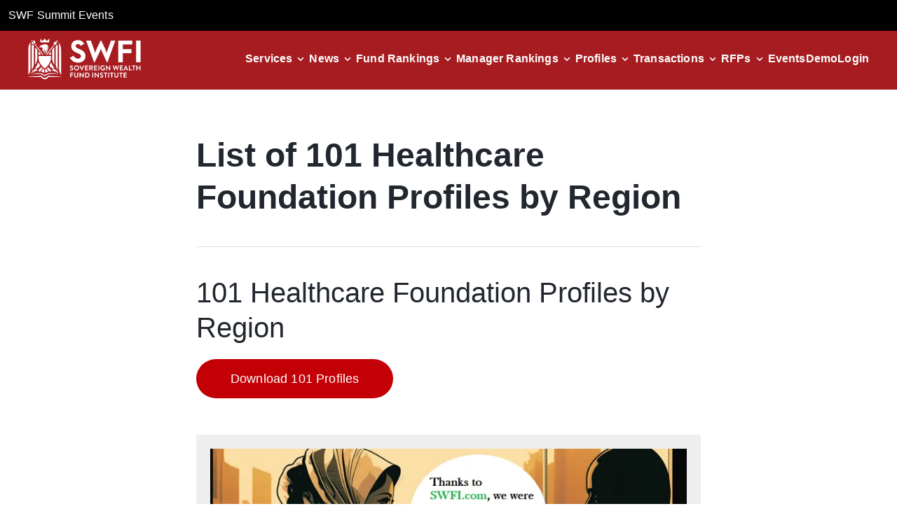

--- FILE ---
content_type: text/html; charset=utf-8
request_url: https://www.swfinstitute.org/profiles/healthcare-foundation?page=2
body_size: 11078
content:
<!DOCTYPE html><html lang="en"><head><meta charSet="utf-8"/><meta name="viewport" content="width=device-width, initial-scale=1"/><link rel="preload" as="image" href="/assets/icons/logo.svg" fetchPriority="high"/><link rel="preload" as="image" href="/assets/icons/closeIcon.svg"/><link rel="stylesheet" href="/_next/static/css/d1e1a87eba4a3586.css" data-precedence="next"/><link rel="stylesheet" href="/_next/static/css/62b5df780c7e1053.css" data-precedence="next"/><link rel="stylesheet" href="/_next/static/css/8671341f145e6bec.css" data-precedence="next"/><link rel="preload" as="script" fetchPriority="low" href="/_next/static/chunks/webpack-3199740875d59da8.js"/><script src="/_next/static/chunks/fd9d1056-c7513952e3a55ce5.js" async=""></script><script src="/_next/static/chunks/7023-a349ac434f499885.js" async=""></script><script src="/_next/static/chunks/main-app-7c32700f949d48cc.js" async=""></script><script src="/_next/static/chunks/73d40320-634236f2ec440151.js" async=""></script><script src="/_next/static/chunks/6648-906da488684fff21.js" async=""></script><script src="/_next/static/chunks/7138-e1d621703f1c60f5.js" async=""></script><script src="/_next/static/chunks/2445-37ff7039080fca9d.js" async=""></script><script src="/_next/static/chunks/9589-b10925aa124729db.js" async=""></script><script src="/_next/static/chunks/714-1bc0aaa991566ef0.js" async=""></script><script src="/_next/static/chunks/7215-ffc8df18e3fd5dc9.js" async=""></script><script src="/_next/static/chunks/app/profiles/%5Bprofile%5D/page-0a9fd310d5f86942.js" async=""></script><script src="/_next/static/chunks/7136-bdabd7fe3606a50d.js" async=""></script><script src="/_next/static/chunks/app/layout-198facd74f767e5c.js" async=""></script><script src="/_next/static/chunks/app/not-found-9d2d79bb0a6ff44e.js" async=""></script><link rel="preload" href="https://www.googletagmanager.com/gtag/js?id=G-B3LLMR4NL0" as="script"/><title>Largest And Global Sovereign Wealth Fund Institute | SWFI</title><meta name="description" content="SWFI is an investor research platform offering family offices, private equity firms, banks, and institutional investors actionable news, insights, and data."/><link rel="icon" href="/icon.ico?9e3b65b6051e40fa" type="image/x-icon" sizes="500x500"/><script src="/_next/static/chunks/polyfills-78c92fac7aa8fdd8.js" noModule=""></script></head><body class="ct"><header class="header show"><div class="bg-black p-3"><a target="_blank" class="text-white underline hover:no-underline" href="https://swfsummit.com">SWF Summit Events</a></div><nav class="navbar__container "><div class="top_links "><a class="navbar__logo-link " href="/"><img alt="logo" fetchPriority="high" width="0" height="0" decoding="async" data-nimg="1" class="navbar__logo" style="color:transparent" src="/assets/icons/logo.svg"/></a><div class="flex items-center gap-6 show_side_links_header"><div class="navbar__link-item  "><a class="navbar__link" href="/demo">Demo</a></div><div class="navbar__link-item "><a class="navbar__link" href="https://www.swfi.com/v1/signin?ref=org">Login</a></div></div></div><button type="button" aria-label="drawer" class="hamburger "><div class="hamburger-icon"><div class="hamburger-line"></div><div class="hamburger-line"></div><div class="hamburger-line"></div></div></button><ul class="navbar__links  "><li class="navbar__link-item dropdown "><div class="navbar__link-wrapper " tabindex="0" role="button" aria-haspopup="true" aria-expanded="false"><a class="navbar__link  w-2/3 lg:w-auto" href="/services">Services</a><div class="flex justify-end items-center w-1/3 lg:w-auto"><img alt="Dropdown Icon" loading="lazy" width="24" height="24" decoding="async" data-nimg="1" class="down-arrow" style="color:transparent" src="/assets/icons/arrowcircledown.svg"/></div></div><div class="dropdown-content  " role="menu"><a role="menuitem" class="navbar__link  " target="_self" href="/services/subscription">Subscription</a><a role="menuitem" class="navbar__link  " target="_self" href="/services/membership">Membership</a><a role="menuitem" class="navbar__link  " target="_self" href="/services/datafeed-api">Datafeeds/API</a><a role="menuitem" class="navbar__link  " target="_self" href="/services/public-fund-monitor">Public Fund Monitor</a><a role="menuitem" class="navbar__link  " target="_self" href="/services/advertising">Advertising</a><a role="menuitem" class="navbar__link  " target="_blank" href="https://parkalpha.com">Consulting</a><a role="menuitem" class="navbar__link  " target="_self" href="/services/sovereign-wealth-quarterly">Quarterly</a></div></li><li class="navbar__link-item dropdown "><div class="navbar__link-wrapper " tabindex="0" role="button" aria-haspopup="true" aria-expanded="false"><a class="navbar__link  w-2/3 lg:w-auto" href="/news">News</a><div class="flex justify-end items-center w-1/3 lg:w-auto"><img alt="Dropdown Icon" loading="lazy" width="24" height="24" decoding="async" data-nimg="1" class="down-arrow" style="color:transparent" src="/assets/icons/arrowcircledown.svg"/></div></div><div class="dropdown-content  " role="menu"><a role="menuitem" class="navbar__link  " target="_self" href="/news?s=policy&amp;type=tag">Policy</a><a role="menuitem" class="navbar__link  " target="_self" href="/news?s=deals&amp;type=tag">Deals</a><a role="menuitem" class="navbar__link  " target="_self" href="/news?s=europe&amp;type=tag">Europe</a><a role="menuitem" class="navbar__link  " target="_self" href="/news?s=asia&amp;type=tag">Asia</a><a role="menuitem" class="navbar__link  " target="_self" href="/news?s=real%20estate&amp;type=tag">Real Estate</a><a role="menuitem" class="navbar__link  " target="_self" href="/news?s=alternatives&amp;type=tag">Alternatives</a><a role="menuitem" class="navbar__link  " target="_self" href="/news?s=real%20assets&amp;type=tag">Real Assets</a><a role="menuitem" class="navbar__link  " target="_self" href="/news?s=public%20pension&amp;type=tag">Public Pension</a><a role="menuitem" class="navbar__link  " target="_self" href="/news?s=private%20equity&amp;type=tag">Private Equity</a><a role="menuitem" class="navbar__link  " target="_self" href="/news?s=energy&amp;type=tag">Energy</a><a role="menuitem" class="navbar__link  " target="_self" href="/news?s=crypto&amp;type=tag">Crypto</a><a role="menuitem" class="navbar__link  " target="_self" href="/news?s=infrastructure">Infrastructure</a></div></li><li class="navbar__link-item dropdown "><div class="navbar__link-wrapper " tabindex="0" role="button" aria-haspopup="true" aria-expanded="false"><a class="navbar__link  w-2/3 lg:w-auto" href="/fund-rankings">Fund Rankings</a><div class="flex justify-end items-center w-1/3 lg:w-auto"><img alt="Dropdown Icon" loading="lazy" width="24" height="24" decoding="async" data-nimg="1" class="down-arrow" style="color:transparent" src="/assets/icons/arrowcircledown.svg"/></div></div><div class="dropdown-content  " role="menu"><a role="menuitem" class="navbar__link  " target="_self" href="/fund-rankings/sovereign-wealth-fund">SWF</a><a role="menuitem" class="navbar__link  " target="_self" href="/fund-rankings/public-pension">Public Pension</a><a role="menuitem" class="navbar__link  " target="_self" href="/fund-rankings/bank">Bank</a><a role="menuitem" class="navbar__link  " target="_self" href="/fund-rankings/endowment">Endowment</a><a role="menuitem" class="navbar__link  " target="_self" href="/fund-rankings/central-bank">Central Bank</a><a role="menuitem" class="navbar__link  " target="_self" href="/fund-rankings/superannuation">Superannuation</a><a role="menuitem" class="navbar__link  " target="_self" href="/fund-rankings/foundation">Foundation</a></div></li><li class="navbar__link-item dropdown "><div class="navbar__link-wrapper " tabindex="0" role="button" aria-haspopup="true" aria-expanded="false"><a class="navbar__link  w-2/3 lg:w-auto" href="/fund-manager-rankings">Manager Rankings</a><div class="flex justify-end items-center w-1/3 lg:w-auto"><img alt="Dropdown Icon" loading="lazy" width="24" height="24" decoding="async" data-nimg="1" class="down-arrow" style="color:transparent" src="/assets/icons/arrowcircledown.svg"/></div></div><div class="dropdown-content  " role="menu"><a role="menuitem" class="navbar__link  " target="_self" href="/fund-manager-rankings/asset-manager">Asset Manager</a><a role="menuitem" class="navbar__link  " target="_self" href="/fund-manager-rankings/bank">Bank</a><a role="menuitem" class="navbar__link  " target="_self" href="/fund-manager-rankings/financial-holding-company">Financial Holding Company</a><a role="menuitem" class="navbar__link  " target="_self" href="/fund-manager-rankings/crypto-fund-manager">Crypto</a><a role="menuitem" class="navbar__link  " target="_self" href="/fund-manager-rankings/wealth-manager">Wealth Manager</a><a role="menuitem" class="navbar__link  " target="_self" href="/fund-manager-rankings/hedge-fund-manager">Hedge Fund Manager</a></div></li><li class="navbar__link-item dropdown "><div class="navbar__link-wrapper " tabindex="0" role="button" aria-haspopup="true" aria-expanded="false"><a class="navbar__link  w-2/3 lg:w-auto" href="/profiles">Profiles</a><div class="flex justify-end items-center w-1/3 lg:w-auto"><img alt="Dropdown Icon" loading="lazy" width="24" height="24" decoding="async" data-nimg="1" class="down-arrow" style="color:transparent" src="/assets/icons/arrowcircledown.svg"/></div></div><div class="dropdown-content  " role="menu"><a role="menuitem" class="navbar__link  " target="_self" href="/profiles/sovereign-wealth-fund">SWF</a><a role="menuitem" class="navbar__link  " target="_self" href="/profiles/public-pension">Public Pension</a><a role="menuitem" class="navbar__link  " target="_self" href="/profiles/superannuation">Superannuation</a><a role="menuitem" class="navbar__link  " target="_self" href="/profiles/endowment">Endowment</a><a role="menuitem" class="navbar__link  " target="_self" href="/profiles/central-bank">Central Bank</a><a role="menuitem" class="navbar__link  " target="_self" href="/profiles/state-owned-enterprise">State Owned Manager</a><a role="menuitem" class="navbar__link  " target="_self" href="/profiles/family-office">Family Office</a><a role="menuitem" class="navbar__link  " target="_self" href="/profiles/afore">Afore</a></div></li><li class="navbar__link-item dropdown "><div class="navbar__link-wrapper " tabindex="0" role="button" aria-haspopup="true" aria-expanded="false"><a class="navbar__link  w-2/3 lg:w-auto" href="/transactions">Transactions</a><div class="flex justify-end items-center w-1/3 lg:w-auto"><img alt="Dropdown Icon" loading="lazy" width="24" height="24" decoding="async" data-nimg="1" class="down-arrow" style="color:transparent" src="/assets/icons/arrowcircledown.svg"/></div></div><div class="dropdown-content  " role="menu"><a role="menuitem" class="navbar__link  " target="_self" href="/transactions/listed-equity">Listed Equity</a><a role="menuitem" class="navbar__link  " target="_self" href="/transactions/unlisted-equity">Unlisted Equity</a><a role="menuitem" class="navbar__link  " target="_self" href="/transactions/real-estate">Real Estate</a><a role="menuitem" class="navbar__link  " target="_self" href="/transactions/private-equity-fund">Private Equity Fund</a><a role="menuitem" class="navbar__link  " target="_self" href="/transactions/real-estate-fund">Real Estate Fund</a><a role="menuitem" class="navbar__link  " target="_self" href="/transactions/credit-fund">Credit Fund</a><a role="menuitem" class="navbar__link  " target="_self" href="/transactions/infrastructure">Infrastructure</a><a role="menuitem" class="navbar__link  " target="_self" href="/transactions/active-equities">Active Equities</a></div></li><li class="navbar__link-item dropdown "><div class="navbar__link-wrapper " tabindex="0" role="button" aria-haspopup="true" aria-expanded="false"><a class="navbar__link  w-2/3 lg:w-auto" href="/rfps">RFPs</a><div class="flex justify-end items-center w-1/3 lg:w-auto"><img alt="Dropdown Icon" loading="lazy" width="24" height="24" decoding="async" data-nimg="1" class="down-arrow" style="color:transparent" src="/assets/icons/arrowcircledown.svg"/></div></div><div class="dropdown-content  " role="menu"><a role="menuitem" class="navbar__link  " target="_self" href="/rfps/active-equities">Active Equities</a><a role="menuitem" class="navbar__link  " target="_self" href="/rfps/active-fixed-income">Active Fixed Income</a><a role="menuitem" class="navbar__link  " target="_self" href="/rfps/private-equity-fund">Private Equity Fund</a><a role="menuitem" class="navbar__link  " target="_self" href="/rfps/real-estate-fund">Real Estate Fund</a><a role="menuitem" class="navbar__link  " target="_self" href="/rfps/credit-fund">Credit Fund</a><a role="menuitem" class="navbar__link  " target="_self" href="/rfps/real-estate">Real Estate</a><a role="menuitem" class="navbar__link  " target="_self" href="/rfps/hedge-fund">Hedge Fund</a><a role="menuitem" class="navbar__link  " target="_self" href="/rfps/consultant">Consultant</a></div></li><li class="navbar__link-item"><a class="navbar__link" target="_blank" href="https://gwc.events/">Events</a></li><li class="navbar__link-item  hide_side_links_header"><a class="navbar__link" href="/demo">Demo</a></li><li class="navbar__link-item hide_side_links_header"><a class="navbar__link" href="https://www.swfi.com/v1/signin?ref=org?ref=org">Login</a></li></ul></nav></header><!--$--><div class="flex-col ct-container w-full"><div class="py-16 ct-container px-auto w-full lg:w-8/12"><div class="ct-h2 leading-tight text ">List of 0  Profiles by Region</div><div class="h-[1px] bg-[#dedede] my-10"></div><div class="ct-h3 leading-tight ct-font-weight-400">0  Profiles by Region</div><div class="flex flex-col md:flex-row flex-wrap items-center gap-6 lg:gap-10"><button type="button" class="mt-5 md:my-5 ct-hstack ct-justify-content-center ct-align-items-center ct-button ct-button-primary ct-button-style--red ct-button">Download 0 Profiles</button></div><a href="/demo"><div class="mt-8 p-5 bg-[#eee]"><img alt="Get a SWFI demo advertisement banner" loading="lazy" width="820" height="492" decoding="async" data-nimg="1" style="color:transparent" srcSet="/_next/image?url=%2F_next%2Fstatic%2Fmedia%2Fadvertisement.93db9cf3.png&amp;w=828&amp;q=75 1x, /_next/image?url=%2F_next%2Fstatic%2Fmedia%2Fadvertisement.93db9cf3.png&amp;w=1920&amp;q=75 2x" src="/_next/image?url=%2F_next%2Fstatic%2Fmedia%2Fadvertisement.93db9cf3.png&amp;w=1920&amp;q=75"/><div class="headingsection_advertisement__WfpbB">ADVERTISEMENT</div></div></a></div><div class="mb-16 ct-container flex justify-center"><section class="breadcrumb-section"><nav class="ct-breadcrumb ct-breadcrumb--font" aria-label="Breadcrumb Navigation"><span class=" ct-breadcrumb-span"><a aria-disabled="false" class="ct-breadcrumb-item ct-breadcrumb-item-align ct-breadcrumb--font" href="/"><div class="underline text-primary-red">Home</div></a></span><span class=" ct-breadcrumb-span"><span class="ct-breadcrumb-dividerType ct-pe-2 ct-ps-2" aria-hidden="true">/</span><span aria-disabled="false" class="ct-breadcrumb-item ct-breadcrumb-item-align ct-breadcrumb--font" tabindex="-1"><div class="underline text-primary-red"></div></span></span></nav></section></div><div class="mb-20"><div class="ct-h4 border-b border-black p-3">Choose Profiles by Investment Type</div><div class="my-5 grid grid-cols-1 lg:grid-cols-2"></div></div><div class="my-40 md:w-4/6 mx-auto"><div class="ct-h4 ct-font-weight-400">Search for Profiles:</div><div class="flex items-start my-5 gap-5 justify-between"><div class="w-full"><div class="ct-textfield"><label for="search-profile" class="ct   ct-textfield-label--floating ct-textarea-label--conversational"></label><div class="ct-textfield-input-container"><input id="search-profile" type="text" class="ct-textfield-input ct ct-textfield-default-label-input  ct-textfield--large " aria-label="search-profile textfield" value=""/></div></div></div><div role="button" class="bg-primary-red p-3 rounded-md" tabindex="0"><img alt="search" loading="lazy" width="100" height="100" decoding="async" data-nimg="1" class="w-6" style="color:transparent" src="/_next/static/media/search.4b6dcc0a.svg"/></div></div></div><div class=""><div class="ct-dialog-sm ct-h4 ct-base-dialog-container ct-d-none"><div class="ct-base-dialog ct-base-dialog-confirmation" role="dialog" aria-label="dialog" aria-modal="true" tabindex="-1"><div class="ct-base-dialog-header"><h2 class="ct-base-dialog-title ct-h2 ct-font-weight-500"></h2><button class="ct-base-dialog-close-button" aria-label="Close dialog"><img class=".ct-dialog-close-img" src="/assets/icons/closeIcon.svg" alt="icon"/></button></div><div class="ct-base-dialog-content ct-font-weight-500 ct-overflow-y-auto ct-overflow-x-hidden"><div class="bg-white"><p class="ct-h5 mb-8 pr-3"></p><div class="flex flex-col gap-6 pr-4 lg:pr-0 lg:w-4/5"><div class="ct-textfield"><label for="firstName" class="ct  ct-textfield-label--conversational ct-textarea-label--conversational">First name</label><div class="ct-textfield-input-container"><input id="firstName" type="text" class="ct-textfield-input ct ct-textfield-conversational-label-input   " required="" aria-required="true" aria-label="firstName textfield" name="firstName" value=""/></div></div><div class="ct-textfield"><label for="lastName" class="ct  ct-textfield-label--conversational ct-textarea-label--conversational">Last name</label><div class="ct-textfield-input-container"><input id="lastName" type="text" class="ct-textfield-input ct ct-textfield-conversational-label-input   " required="" aria-required="true" aria-label="lastName textfield" name="lastName" value=""/></div></div><div class="ct-textfield"><label for="jobTitle" class="ct  ct-textfield-label--conversational ct-textarea-label--conversational">Job title</label><div class="ct-textfield-input-container"><input id="jobTitle" type="text" class="ct-textfield-input ct ct-textfield-conversational-label-input   " required="" aria-required="true" aria-label="jobTitle textfield" name="jobTitle" value=""/></div></div><div class="ct-textfield"><label for="companyName" class="ct  ct-textfield-label--conversational ct-textarea-label--conversational">Company name</label><div class="ct-textfield-input-container"><input id="companyName" type="text" class="ct-textfield-input ct ct-textfield-conversational-label-input   " required="" aria-required="true" aria-label="companyName textfield" name="companyName" value=""/></div></div><div class=" ct-select--conversational"><label for="businessType" id="businessType-label" class="ct ct-select-label--conversational">Which best describes you</label><div class="ct-select-container"><select id="businessType" name="businessType" class="ct-select ct ct-select-conversational" required="" aria-required="true" aria-invalid="false" aria-labelledby="businessType-label"><option disabled="" value="" selected=""></option><option class="ct-select-option ct-bg-primary-white" value="academicResearch">Academic Research</option><option class="ct-select-option ct-bg-primary-white" value="assetManager">Asset Manager</option><option class="ct-select-option ct-bg-primary-white" value="bank">Bank</option><option class="ct-select-option ct-bg-primary-white" value="corporation">Corporation</option><option class="ct-select-option ct-bg-primary-white" value="endowment">Endowment</option><option class="ct-select-option ct-bg-primary-white" value="government">Government</option><option class="ct-select-option ct-bg-primary-white" value="hedgeFund">Hedge Fund</option><option class="ct-select-option ct-bg-primary-white" value="investmentBank">Investment Bank</option><option class="ct-select-option ct-bg-primary-white" value="institutionalInvestor">Institutional Investor</option><option class="ct-select-option ct-bg-primary-white" value="investorRelations">Investor Relations</option><option class="ct-select-option ct-bg-primary-white" value="lawFirm">Law Firm</option><option class="ct-select-option ct-bg-primary-white" value="nonProfit">Non-Profit</option><option class="ct-select-option ct-bg-primary-white" value="pension">Pension</option><option class="ct-select-option ct-bg-primary-white" value="prAgency">PR Agency</option><option class="ct-select-option ct-bg-primary-white" value="privateEquityFirm">Private Equity Firm</option><option class="ct-select-option ct-bg-primary-white" value="realEstateFirm">Real Estate Firm</option><option class="ct-select-option ct-bg-primary-white" value="serviceProvider">Service Provider</option><option class="ct-select-option ct-bg-primary-white" value="startUp">Start Up</option><option class="ct-select-option ct-bg-primary-white" value="student">Student</option><option class="ct-select-option ct-bg-primary-white" value="thinkTank">Think Tank</option><option class="ct-select-option ct-bg-primary-white" value="swf">Sovereign Wealth Fund</option><option class="ct-select-option ct-bg-primary-white" value="other">Other</option></select></div></div><div class=" ct-select--conversational"><label for="country" id="country-label" class="ct ct-select-label--conversational">Country</label><div class="ct-select-container"><select id="country" name="country" class="ct-select ct ct-select-conversational" required="" aria-required="true" aria-invalid="false" aria-labelledby="country-label"><option disabled="" value=""></option><option class="ct-select-option ct-bg-primary-white" value="AF">Afghanistan</option><option class="ct-select-option ct-bg-primary-white" value="AX">Aland Islands</option><option class="ct-select-option ct-bg-primary-white" value="AL">Albania</option><option class="ct-select-option ct-bg-primary-white" value="DZ">Algeria</option><option class="ct-select-option ct-bg-primary-white" value="AS">American Samoa</option><option class="ct-select-option ct-bg-primary-white" value="AD">Andorra</option><option class="ct-select-option ct-bg-primary-white" value="AO">Angola</option><option class="ct-select-option ct-bg-primary-white" value="AI">Anguilla</option><option class="ct-select-option ct-bg-primary-white" value="AQ">Antarctica</option><option class="ct-select-option ct-bg-primary-white" value="AG">Antigua And Barbuda</option><option class="ct-select-option ct-bg-primary-white" value="AR">Argentina</option><option class="ct-select-option ct-bg-primary-white" value="AM">Armenia</option><option class="ct-select-option ct-bg-primary-white" value="AW">Aruba</option><option class="ct-select-option ct-bg-primary-white" value="AU">Australia</option><option class="ct-select-option ct-bg-primary-white" value="AT">Austria</option><option class="ct-select-option ct-bg-primary-white" value="AZ">Azerbaijan</option><option class="ct-select-option ct-bg-primary-white" value="BS">The Bahamas</option><option class="ct-select-option ct-bg-primary-white" value="BH">Bahrain</option><option class="ct-select-option ct-bg-primary-white" value="BD">Bangladesh</option><option class="ct-select-option ct-bg-primary-white" value="BB">Barbados</option><option class="ct-select-option ct-bg-primary-white" value="BY">Belarus</option><option class="ct-select-option ct-bg-primary-white" value="BE">Belgium</option><option class="ct-select-option ct-bg-primary-white" value="BZ">Belize</option><option class="ct-select-option ct-bg-primary-white" value="BJ">Benin</option><option class="ct-select-option ct-bg-primary-white" value="BM">Bermuda</option><option class="ct-select-option ct-bg-primary-white" value="BT">Bhutan</option><option class="ct-select-option ct-bg-primary-white" value="BO">Bolivia</option><option class="ct-select-option ct-bg-primary-white" value="BA">Bosnia and Herzegovina</option><option class="ct-select-option ct-bg-primary-white" value="BW">Botswana</option><option class="ct-select-option ct-bg-primary-white" value="BV">Bouvet Island</option><option class="ct-select-option ct-bg-primary-white" value="BR">Brazil</option><option class="ct-select-option ct-bg-primary-white" value="IO">British Indian Ocean Territory</option><option class="ct-select-option ct-bg-primary-white" value="BN">Brunei</option><option class="ct-select-option ct-bg-primary-white" value="BG">Bulgaria</option><option class="ct-select-option ct-bg-primary-white" value="BF">Burkina Faso</option><option class="ct-select-option ct-bg-primary-white" value="BI">Burundi</option><option class="ct-select-option ct-bg-primary-white" value="KH">Cambodia</option><option class="ct-select-option ct-bg-primary-white" value="CM">Cameroon</option><option class="ct-select-option ct-bg-primary-white" value="CA">Canada</option><option class="ct-select-option ct-bg-primary-white" value="CV">Cape Verde</option><option class="ct-select-option ct-bg-primary-white" value="KY">Cayman Islands</option><option class="ct-select-option ct-bg-primary-white" value="CF">Central African Republic</option><option class="ct-select-option ct-bg-primary-white" value="TD">Chad</option><option class="ct-select-option ct-bg-primary-white" value="CL">Chile</option><option class="ct-select-option ct-bg-primary-white" value="CN">China</option><option class="ct-select-option ct-bg-primary-white" value="CX">Christmas Island</option><option class="ct-select-option ct-bg-primary-white" value="CC">Cocos (Keeling) Islands</option><option class="ct-select-option ct-bg-primary-white" value="CO">Colombia</option><option class="ct-select-option ct-bg-primary-white" value="KM">Comoros</option><option class="ct-select-option ct-bg-primary-white" value="CG">Congo</option><option class="ct-select-option ct-bg-primary-white" value="CD">Democratic Republic of the Congo</option><option class="ct-select-option ct-bg-primary-white" value="CK">Cook Islands</option><option class="ct-select-option ct-bg-primary-white" value="CR">Costa Rica</option><option class="ct-select-option ct-bg-primary-white" value="CI">Cote D&#x27;Ivoire (Ivory Coast)</option><option class="ct-select-option ct-bg-primary-white" value="HR">Croatia</option><option class="ct-select-option ct-bg-primary-white" value="CU">Cuba</option><option class="ct-select-option ct-bg-primary-white" value="CY">Cyprus</option><option class="ct-select-option ct-bg-primary-white" value="CZ">Czech Republic</option><option class="ct-select-option ct-bg-primary-white" value="DK">Denmark</option><option class="ct-select-option ct-bg-primary-white" value="DJ">Djibouti</option><option class="ct-select-option ct-bg-primary-white" value="DM">Dominica</option><option class="ct-select-option ct-bg-primary-white" value="DO">Dominican Republic</option><option class="ct-select-option ct-bg-primary-white" value="TL">East Timor</option><option class="ct-select-option ct-bg-primary-white" value="EC">Ecuador</option><option class="ct-select-option ct-bg-primary-white" value="EG">Egypt</option><option class="ct-select-option ct-bg-primary-white" value="SV">El Salvador</option><option class="ct-select-option ct-bg-primary-white" value="GQ">Equatorial Guinea</option><option class="ct-select-option ct-bg-primary-white" value="ER">Eritrea</option><option class="ct-select-option ct-bg-primary-white" value="EE">Estonia</option><option class="ct-select-option ct-bg-primary-white" value="ET">Ethiopia</option><option class="ct-select-option ct-bg-primary-white" value="FK">Falkland Islands</option><option class="ct-select-option ct-bg-primary-white" value="FO">Faroe Islands</option><option class="ct-select-option ct-bg-primary-white" value="FJ">Fiji Islands</option><option class="ct-select-option ct-bg-primary-white" value="FI">Finland</option><option class="ct-select-option ct-bg-primary-white" value="FR">France</option><option class="ct-select-option ct-bg-primary-white" value="GF">French Guiana</option><option class="ct-select-option ct-bg-primary-white" value="PF">French Polynesia</option><option class="ct-select-option ct-bg-primary-white" value="TF">French Southern Territories</option><option class="ct-select-option ct-bg-primary-white" value="GA">Gabon</option><option class="ct-select-option ct-bg-primary-white" value="GM">The Gambia</option><option class="ct-select-option ct-bg-primary-white" value="GE">Georgia</option><option class="ct-select-option ct-bg-primary-white" value="DE">Germany</option><option class="ct-select-option ct-bg-primary-white" value="GH">Ghana</option><option class="ct-select-option ct-bg-primary-white" value="GI">Gibraltar</option><option class="ct-select-option ct-bg-primary-white" value="GR">Greece</option><option class="ct-select-option ct-bg-primary-white" value="GL">Greenland</option><option class="ct-select-option ct-bg-primary-white" value="GD">Grenada</option><option class="ct-select-option ct-bg-primary-white" value="GP">Guadeloupe</option><option class="ct-select-option ct-bg-primary-white" value="GU">Guam</option><option class="ct-select-option ct-bg-primary-white" value="GT">Guatemala</option><option class="ct-select-option ct-bg-primary-white" value="GG">Guernsey and Alderney</option><option class="ct-select-option ct-bg-primary-white" value="GN">Guinea</option><option class="ct-select-option ct-bg-primary-white" value="GW">Guinea-Bissau</option><option class="ct-select-option ct-bg-primary-white" value="GY">Guyana</option><option class="ct-select-option ct-bg-primary-white" value="HT">Haiti</option><option class="ct-select-option ct-bg-primary-white" value="HM">Heard Island and McDonald Islands</option><option class="ct-select-option ct-bg-primary-white" value="HN">Honduras</option><option class="ct-select-option ct-bg-primary-white" value="HK">Hong Kong S.A.R.</option><option class="ct-select-option ct-bg-primary-white" value="HU">Hungary</option><option class="ct-select-option ct-bg-primary-white" value="IS">Iceland</option><option class="ct-select-option ct-bg-primary-white" value="IN">India</option><option class="ct-select-option ct-bg-primary-white" value="ID">Indonesia</option><option class="ct-select-option ct-bg-primary-white" value="IR">Iran</option><option class="ct-select-option ct-bg-primary-white" value="IQ">Iraq</option><option class="ct-select-option ct-bg-primary-white" value="IE">Ireland</option><option class="ct-select-option ct-bg-primary-white" value="IL">Israel</option><option class="ct-select-option ct-bg-primary-white" value="IT">Italy</option><option class="ct-select-option ct-bg-primary-white" value="JM">Jamaica</option><option class="ct-select-option ct-bg-primary-white" value="JP">Japan</option><option class="ct-select-option ct-bg-primary-white" value="JE">Jersey</option><option class="ct-select-option ct-bg-primary-white" value="JO">Jordan</option><option class="ct-select-option ct-bg-primary-white" value="KZ">Kazakhstan</option><option class="ct-select-option ct-bg-primary-white" value="KE">Kenya</option><option class="ct-select-option ct-bg-primary-white" value="KI">Kiribati</option><option class="ct-select-option ct-bg-primary-white" value="KP">North Korea</option><option class="ct-select-option ct-bg-primary-white" value="KR">South Korea</option><option class="ct-select-option ct-bg-primary-white" value="KW">Kuwait</option><option class="ct-select-option ct-bg-primary-white" value="KG">Kyrgyzstan</option><option class="ct-select-option ct-bg-primary-white" value="LA">Laos</option><option class="ct-select-option ct-bg-primary-white" value="LV">Latvia</option><option class="ct-select-option ct-bg-primary-white" value="LB">Lebanon</option><option class="ct-select-option ct-bg-primary-white" value="LS">Lesotho</option><option class="ct-select-option ct-bg-primary-white" value="LR">Liberia</option><option class="ct-select-option ct-bg-primary-white" value="LY">Libya</option><option class="ct-select-option ct-bg-primary-white" value="LI">Liechtenstein</option><option class="ct-select-option ct-bg-primary-white" value="LT">Lithuania</option><option class="ct-select-option ct-bg-primary-white" value="LU">Luxembourg</option><option class="ct-select-option ct-bg-primary-white" value="MO">Macau S.A.R.</option><option class="ct-select-option ct-bg-primary-white" value="MK">Macedonia</option><option class="ct-select-option ct-bg-primary-white" value="MG">Madagascar</option><option class="ct-select-option ct-bg-primary-white" value="MW">Malawi</option><option class="ct-select-option ct-bg-primary-white" value="MY">Malaysia</option><option class="ct-select-option ct-bg-primary-white" value="MV">Maldives</option><option class="ct-select-option ct-bg-primary-white" value="ML">Mali</option><option class="ct-select-option ct-bg-primary-white" value="MT">Malta</option><option class="ct-select-option ct-bg-primary-white" value="IM">Man (Isle of)</option><option class="ct-select-option ct-bg-primary-white" value="MH">Marshall Islands</option><option class="ct-select-option ct-bg-primary-white" value="MQ">Martinique</option><option class="ct-select-option ct-bg-primary-white" value="MR">Mauritania</option><option class="ct-select-option ct-bg-primary-white" value="MU">Mauritius</option><option class="ct-select-option ct-bg-primary-white" value="YT">Mayotte</option><option class="ct-select-option ct-bg-primary-white" value="MX">Mexico</option><option class="ct-select-option ct-bg-primary-white" value="FM">Micronesia</option><option class="ct-select-option ct-bg-primary-white" value="MD">Moldova</option><option class="ct-select-option ct-bg-primary-white" value="MC">Monaco</option><option class="ct-select-option ct-bg-primary-white" value="MN">Mongolia</option><option class="ct-select-option ct-bg-primary-white" value="ME">Montenegro</option><option class="ct-select-option ct-bg-primary-white" value="MS">Montserrat</option><option class="ct-select-option ct-bg-primary-white" value="MA">Morocco</option><option class="ct-select-option ct-bg-primary-white" value="MZ">Mozambique</option><option class="ct-select-option ct-bg-primary-white" value="MM">Myanmar</option><option class="ct-select-option ct-bg-primary-white" value="NA">Namibia</option><option class="ct-select-option ct-bg-primary-white" value="NR">Nauru</option><option class="ct-select-option ct-bg-primary-white" value="NP">Nepal</option><option class="ct-select-option ct-bg-primary-white" value="BQ">Bonaire, Sint Eustatius and Saba</option><option class="ct-select-option ct-bg-primary-white" value="NL">Netherlands</option><option class="ct-select-option ct-bg-primary-white" value="NC">New Caledonia</option><option class="ct-select-option ct-bg-primary-white" value="NZ">New Zealand</option><option class="ct-select-option ct-bg-primary-white" value="NI">Nicaragua</option><option class="ct-select-option ct-bg-primary-white" value="NE">Niger</option><option class="ct-select-option ct-bg-primary-white" value="NG">Nigeria</option><option class="ct-select-option ct-bg-primary-white" value="NU">Niue</option><option class="ct-select-option ct-bg-primary-white" value="NF">Norfolk Island</option><option class="ct-select-option ct-bg-primary-white" value="MP">Northern Mariana Islands</option><option class="ct-select-option ct-bg-primary-white" value="NO">Norway</option><option class="ct-select-option ct-bg-primary-white" value="OM">Oman</option><option class="ct-select-option ct-bg-primary-white" value="PK">Pakistan</option><option class="ct-select-option ct-bg-primary-white" value="PW">Palau</option><option class="ct-select-option ct-bg-primary-white" value="PS">Palestinian Territory Occupied</option><option class="ct-select-option ct-bg-primary-white" value="PA">Panama</option><option class="ct-select-option ct-bg-primary-white" value="PG">Papua new Guinea</option><option class="ct-select-option ct-bg-primary-white" value="PY">Paraguay</option><option class="ct-select-option ct-bg-primary-white" value="PE">Peru</option><option class="ct-select-option ct-bg-primary-white" value="PH">Philippines</option><option class="ct-select-option ct-bg-primary-white" value="PN">Pitcairn Island</option><option class="ct-select-option ct-bg-primary-white" value="PL">Poland</option><option class="ct-select-option ct-bg-primary-white" value="PT">Portugal</option><option class="ct-select-option ct-bg-primary-white" value="PR">Puerto Rico</option><option class="ct-select-option ct-bg-primary-white" value="QA">Qatar</option><option class="ct-select-option ct-bg-primary-white" value="RE">Reunion</option><option class="ct-select-option ct-bg-primary-white" value="RO">Romania</option><option class="ct-select-option ct-bg-primary-white" value="RU">Russia</option><option class="ct-select-option ct-bg-primary-white" value="RW">Rwanda</option><option class="ct-select-option ct-bg-primary-white" value="SH">Saint Helena</option><option class="ct-select-option ct-bg-primary-white" value="KN">Saint Kitts And Nevis</option><option class="ct-select-option ct-bg-primary-white" value="LC">Saint Lucia</option><option class="ct-select-option ct-bg-primary-white" value="PM">Saint Pierre and Miquelon</option><option class="ct-select-option ct-bg-primary-white" value="VC">Saint Vincent And The Grenadines</option><option class="ct-select-option ct-bg-primary-white" value="BL">Saint-Barthelemy</option><option class="ct-select-option ct-bg-primary-white" value="MF">Saint-Martin (French part)</option><option class="ct-select-option ct-bg-primary-white" value="WS">Samoa</option><option class="ct-select-option ct-bg-primary-white" value="SM">San Marino</option><option class="ct-select-option ct-bg-primary-white" value="ST">Sao Tome and Principe</option><option class="ct-select-option ct-bg-primary-white" value="SA">Saudi Arabia</option><option class="ct-select-option ct-bg-primary-white" value="SN">Senegal</option><option class="ct-select-option ct-bg-primary-white" value="RS">Serbia</option><option class="ct-select-option ct-bg-primary-white" value="SC">Seychelles</option><option class="ct-select-option ct-bg-primary-white" value="SL">Sierra Leone</option><option class="ct-select-option ct-bg-primary-white" value="SG">Singapore</option><option class="ct-select-option ct-bg-primary-white" value="SK">Slovakia</option><option class="ct-select-option ct-bg-primary-white" value="SI">Slovenia</option><option class="ct-select-option ct-bg-primary-white" value="SB">Solomon Islands</option><option class="ct-select-option ct-bg-primary-white" value="SO">Somalia</option><option class="ct-select-option ct-bg-primary-white" value="ZA">South Africa</option><option class="ct-select-option ct-bg-primary-white" value="GS">South Georgia</option><option class="ct-select-option ct-bg-primary-white" value="SS">South Sudan</option><option class="ct-select-option ct-bg-primary-white" value="ES">Spain</option><option class="ct-select-option ct-bg-primary-white" value="LK">Sri Lanka</option><option class="ct-select-option ct-bg-primary-white" value="SD">Sudan</option><option class="ct-select-option ct-bg-primary-white" value="SR">Suriname</option><option class="ct-select-option ct-bg-primary-white" value="SJ">Svalbard And Jan Mayen Islands</option><option class="ct-select-option ct-bg-primary-white" value="SZ">Swaziland</option><option class="ct-select-option ct-bg-primary-white" value="SE">Sweden</option><option class="ct-select-option ct-bg-primary-white" value="CH">Switzerland</option><option class="ct-select-option ct-bg-primary-white" value="SY">Syria</option><option class="ct-select-option ct-bg-primary-white" value="TW">Taiwan</option><option class="ct-select-option ct-bg-primary-white" value="TJ">Tajikistan</option><option class="ct-select-option ct-bg-primary-white" value="TZ">Tanzania</option><option class="ct-select-option ct-bg-primary-white" value="TH">Thailand</option><option class="ct-select-option ct-bg-primary-white" value="TG">Togo</option><option class="ct-select-option ct-bg-primary-white" value="TK">Tokelau</option><option class="ct-select-option ct-bg-primary-white" value="TO">Tonga</option><option class="ct-select-option ct-bg-primary-white" value="TT">Trinidad And Tobago</option><option class="ct-select-option ct-bg-primary-white" value="TN">Tunisia</option><option class="ct-select-option ct-bg-primary-white" value="TR">Turkey</option><option class="ct-select-option ct-bg-primary-white" value="TM">Turkmenistan</option><option class="ct-select-option ct-bg-primary-white" value="TC">Turks And Caicos Islands</option><option class="ct-select-option ct-bg-primary-white" value="TV">Tuvalu</option><option class="ct-select-option ct-bg-primary-white" value="UG">Uganda</option><option class="ct-select-option ct-bg-primary-white" value="UA">Ukraine</option><option class="ct-select-option ct-bg-primary-white" value="AE">United Arab Emirates</option><option class="ct-select-option ct-bg-primary-white" value="GB">United Kingdom</option><option class="ct-select-option ct-bg-primary-white" value="US" selected="">United States</option><option class="ct-select-option ct-bg-primary-white" value="UM">United States Minor Outlying Islands</option><option class="ct-select-option ct-bg-primary-white" value="UY">Uruguay</option><option class="ct-select-option ct-bg-primary-white" value="UZ">Uzbekistan</option><option class="ct-select-option ct-bg-primary-white" value="VU">Vanuatu</option><option class="ct-select-option ct-bg-primary-white" value="VA">Vatican City State (Holy See)</option><option class="ct-select-option ct-bg-primary-white" value="VE">Venezuela</option><option class="ct-select-option ct-bg-primary-white" value="VN">Vietnam</option><option class="ct-select-option ct-bg-primary-white" value="VG">Virgin Islands (British)</option><option class="ct-select-option ct-bg-primary-white" value="VI">Virgin Islands (US)</option><option class="ct-select-option ct-bg-primary-white" value="WF">Wallis And Futuna Islands</option><option class="ct-select-option ct-bg-primary-white" value="EH">Western Sahara</option><option class="ct-select-option ct-bg-primary-white" value="YE">Yemen</option><option class="ct-select-option ct-bg-primary-white" value="ZM">Zambia</option><option class="ct-select-option ct-bg-primary-white" value="ZW">Zimbabwe</option><option class="ct-select-option ct-bg-primary-white" value="XK">Kosovo</option><option class="ct-select-option ct-bg-primary-white" value="CW">Curaçao</option><option class="ct-select-option ct-bg-primary-white" value="SX">Sint Maarten (Dutch part)</option></select></div></div><div><label for="phoneNumber" class="ct ct-textfield-label--conversational ct-textarea-label--conversational" id="phoneNumber-label">Phone Number</label><div class="ct-select-container  react-tel-input "><div class="special-label">Phone</div><input class="form-control ct ct-select ct-select-country ct-gap-2  pb-[3px] !h-[28px]" placeholder="" type="tel" id="phoneNumber" aria-invalid="false" aria-labelledby="phoneNumber-label" maxLength="18" name="phoneNumber" value="+1"/><div class="flag-dropdown "><div class="selected-flag" title="United States: + 1" tabindex="0" role="button" aria-haspopup="listbox"><div class="flag us"><div class="arrow"></div></div></div></div></div></div><div class="ct-textfield"><label for="email" class="ct  ct-textfield-label--conversational ct-textarea-label--conversational">Corporate email</label><div class="ct-textfield-input-container"><input id="email" type="text" class="ct-textfield-input ct ct-textfield-conversational-label-input   " required="" aria-required="true" aria-label="email textfield" name="email" value=""/></div></div><p></p></div></div></div><div class="ct-base-dialog-footer"><button type="button" class="ct-base-dialog-secondary-button  ct-font-weight-500 ct-hstack ct-justify-content-center ct-align-items-center ct-button ct-button-secondary ct-button-style--red ct-btn-size-sm">Cancel</button><button type="button" class="ct-base-dialog-primary-button  ct-font-weight-500 ct-hstack ct-justify-content-center ct-align-items-center ct-button ct-button-primary ct-button-style--red ct-btn-size-sm">Send</button></div></div></div></div></div><!--/$--><footer id="footer" class="bg-[#E8EDF1] "><div class="ct-container w-full pt-14"><div class="flex flex-col md:flex-row justify-between mb-5 gap-y-4"><div class="top_links"><a class="navbar__logo-link" href="/"><img alt="logo" loading="lazy" width="130" height="47" decoding="async" data-nimg="1" class="navbar__logo" style="color:transparent" src="/assets/icons/footer-main-logo.svg"/></a></div><div class="flex flex-row gap-y-4 gap-4 md:gap-14"><a href="/demo" class="rounded-full h-12 w-max ct-hstack ct-justify-content-center ct-align-items-center ct-button ct-button-primary ct-button-style--red ct-btn-size-sm" role="button" aria-disabled="false" aria-label="link description">Book a Demo</a><a href="/services/public-fund-monitor" class="rounded-full h-12 w-max ct-hstack ct-justify-content-center ct-align-items-center ct-button ct-button-primary ct-button-style--red ct-btn-size-sm" role="button" aria-disabled="false" aria-label="link description">Public Fund Monitor</a></div></div><div class="pb-5"><p class="font-bold text-xl mb-2">Pages</p><nav role="navigation" aria-label="Footer Menu RFPs"><ul class="footer-menu list-inline" role="menubar" aria-hidden="false"><li role="menuitem" aria-haspopup="false"><a href="/services">Services</a></li><li role="menuitem" aria-haspopup="false"><a href="/services/subscription">Subscription</a></li><li role="menuitem" aria-haspopup="false"><a href="/services/membership">Membership</a></li><li role="menuitem" aria-haspopup="false"><a href="/services/datafeed-api">Datafeeds/API</a></li><li role="menuitem" aria-haspopup="false"><a href="/services/public-fund-monitor">Public Fund Monitor</a></li><li role="menuitem" aria-haspopup="false"><a href="/services/advertising">Advertising</a></li><li role="menuitem" aria-haspopup="false"><a href="https://www.parkalpha.com" target="_blank">Consulting</a></li><li role="menuitem" aria-haspopup="false"><a href="/services/sovereign-wealth-quarterly">Quarterly</a></li><li role="menuitem" aria-haspopup="false"><a href="/fund-rankings">Fund Rankings</a></li><li role="menuitem" aria-haspopup="false"><a href="/fund-manager-rankings">Fund Manager Rankings</a></li><li role="menuitem" aria-haspopup="false"><a href="https://gwc.events/" target="_blank" rel="noreferrer">Events</a></li><li role="menuitem" aria-haspopup="false"><a href="/news">News</a></li><li role="menuitem" aria-haspopup="false"><a href="/research">Research</a></li><li role="menuitem" aria-haspopup="false"><a href="/research/sovereign-wealth-fund">What is a SWF?</a></li><li role="menuitem" aria-haspopup="false"><a href="/research/sovereign-wealth-enterprise">Sovereign Wealth Enterprise</a></li><li role="menuitem" aria-haspopup="false"><a href="/research/linaburg-maduell-transparency-index">LMTI</a></li><li role="menuitem" aria-haspopup="false"><a href="/careers">Careers</a></li><li role="menuitem" aria-haspopup="false"><a href="/media-releases">Media Releases</a></li><li role="menuitem" aria-haspopup="false"><a href="/contact">Contact</a></li><li role="menuitem" aria-haspopup="false"><a href="/terms-of-use">Terms of Use</a></li><li role="menuitem" aria-haspopup="false"><a href="/privacy">Privacy</a></li></ul></nav></div><div class="pb-5"><p class="font-bold text-xl mb-2">Profiles</p><nav role="navigation" aria-label="Footer Menu Profiles"><ul class="footer-menu list-inline" role="menubar" aria-hidden="false"><li role="menuitem" aria-haspopup="false"><a href="/profiles">All Profiles</a></li><li role="menuitem" aria-haspopup="false"><a href="/profiles/activist-investor">Activist Investor</a></li><li role="menuitem" aria-haspopup="false"><a href="/profiles/advisor">Advisor</a></li><li role="menuitem" aria-haspopup="false"><a href="/profiles/afore">Afore</a></li><li role="menuitem" aria-haspopup="false"><a href="/profiles/aircraft-leasing-company">Aircraft Leasing Company</a></li><li role="menuitem" aria-haspopup="false"><a href="/profiles/airlines-company">Airlines Company</a></li><li role="menuitem" aria-haspopup="false"><a href="/profiles/asset-manager">Asset Manager</a></li><li role="menuitem" aria-haspopup="false"><a href="/profiles/automobile-company">Automobile Company</a></li><li role="menuitem" aria-haspopup="false"><a href="/profiles/bank">Bank</a></li><li role="menuitem" aria-haspopup="false"><a href="/profiles/blank-check-company">Blank Check Company</a></li><li role="menuitem" aria-haspopup="false"><a href="/profiles/branch-office">Branch Office</a></li><li role="menuitem" aria-haspopup="false"><a href="/profiles/broker-dealer">Broker Dealer</a></li><li role="menuitem" aria-haspopup="false"><a href="/profiles/building-society">Building Society</a></li><li role="menuitem" aria-haspopup="false"><a href="/profiles/business-development-company">Business Development Company</a></li><li role="menuitem" aria-haspopup="false"><a href="/profiles/cannabis-company">Cannabis Company</a></li><li role="menuitem" aria-haspopup="false"><a href="/profiles/central-bank">Central Bank</a></li><li role="menuitem" aria-haspopup="false"><a href="/profiles/company">Company</a></li><li role="menuitem" aria-haspopup="false"><a href="/profiles/corporate-pension">Corporate Pension</a></li><li role="menuitem" aria-haspopup="false"><a href="/profiles/credit-union">Credit Union</a></li><li role="menuitem" aria-haspopup="false"><a href="/profiles/crypto-fund-manager">Crypto Fund Manager</a></li><li role="menuitem" aria-haspopup="false"><a href="/profiles/development-bank">Development Bank</a></li><li role="menuitem" aria-haspopup="false"><a href="/profiles/endowment">Endowment</a></li><li role="menuitem" aria-haspopup="false"><a href="/profiles/export-credit-agency">Export Credit Agency</a></li><li role="menuitem" aria-haspopup="false"><a href="/profiles/family-enterprise">Family Enterprise</a></li><li role="menuitem" aria-haspopup="false"><a href="/profiles/family-office">Family Office</a></li><li role="menuitem" aria-haspopup="false"><a href="/profiles/family-trust">Family Trust</a></li><li role="menuitem" aria-haspopup="false"><a href="/profiles/finance-ministry">Finance Ministry</a></li><li role="menuitem" aria-haspopup="false"><a href="/profiles/financial-holding-company">Financial Holding Company</a></li><li role="menuitem" aria-haspopup="false"><a href="/profiles/foundation">Foundation</a></li><li role="menuitem" aria-haspopup="false"><a href="/profiles/fund">Fund</a></li><li role="menuitem" aria-haspopup="false"><a href="/profiles/government">Government</a></li><li role="menuitem" aria-haspopup="false"><a href="/profiles/government-bank">Government Bank</a></li><li role="menuitem" aria-haspopup="false"><a href="/profiles/government-fund">Government Fund</a></li><li role="menuitem" aria-haspopup="false"><a href="/profiles/healthcare-foundation">Healthcare Foundation</a></li><li role="menuitem" aria-haspopup="false"><a href="/profiles/hedge-fund-manager">Hedge Fund Manager</a></li><li role="menuitem" aria-haspopup="false"><a href="/profiles/holding-company">Holding Company</a></li><li role="menuitem" aria-haspopup="false"><a href="/profiles/insurance">Insurance</a></li><li role="menuitem" aria-haspopup="false"><a href="/profiles/investment-consultant">Investment Consultant</a></li><li role="menuitem" aria-haspopup="false"><a href="/profiles/investment-trust">Investment Trust</a></li><li role="menuitem" aria-haspopup="false"><a href="/profiles/investor">Investor</a></li><li role="menuitem" aria-haspopup="false"><a href="/profiles/joint-venture">Joint Venture</a></li><li role="menuitem" aria-haspopup="false"><a href="/profiles/land-bank">Land Bank</a></li><li role="menuitem" aria-haspopup="false"><a href="/profiles/law-firm">Law Firm</a></li><li role="menuitem" aria-haspopup="false"><a href="/profiles/media-company">Media Company</a></li><li role="menuitem" aria-haspopup="false"><a href="/profiles/national-oil-company">National Oil Company</a></li><li role="menuitem" aria-haspopup="false"><a href="/profiles/native-american-fund">Native American Fund</a></li><li role="menuitem" aria-haspopup="false"><a href="/profiles/nonbank-lender">Nonbank Lender</a></li><li role="menuitem" aria-haspopup="false"><a href="/profiles/pension">Pension</a></li><li role="menuitem" aria-haspopup="false"><a href="/profiles/people">People</a></li><li role="menuitem" aria-haspopup="false"><a href="/profiles/pharmaceutical-company">Pharmaceutical Company</a></li><li role="menuitem" aria-haspopup="false"><a href="/profiles/public-pension">Public Pension</a></li><li role="menuitem" aria-haspopup="false"><a href="/profiles/real-estate-company">Real Estate Company</a></li><li role="menuitem" aria-haspopup="false"><a href="/profiles/real-estate-investment-trust">Real Estate Investment Trust</a></li><li role="menuitem" aria-haspopup="false"><a href="/profiles/retailer">Retailer</a></li><li role="menuitem" aria-haspopup="false"><a href="/profiles/safety-pension">Safety Pension</a></li><li role="menuitem" aria-haspopup="false"><a href="/profiles/sovereign-wealth-fund">Sovereign Wealth Fund</a></li><li role="menuitem" aria-haspopup="false"><a href="/profiles/special-purpose-entity">Special Purpose Entity</a></li><li role="menuitem" aria-haspopup="false"><a href="/profiles/state-owned-enterprise">State Owned Enterprise</a></li><li role="menuitem" aria-haspopup="false"><a href="/profiles/superannuation">Superannuation</a></li><li role="menuitem" aria-haspopup="false"><a href="/profiles/supranational-entity">Supranational Entity</a></li><li role="menuitem" aria-haspopup="false"><a href="/profiles/trading-company">Trading Company</a></li><li role="menuitem" aria-haspopup="false"><a href="/profiles/venture-capital-firm">Venture Capital Firm</a></li><li role="menuitem" aria-haspopup="false"><a href="/profiles/wealth-manager">Wealth Manager</a></li></ul></nav></div><div class="pb-5"><p class="font-bold text-xl mb-2">Transactions</p><nav role="navigation" aria-label="Footer Menu Transactions"><ul class="footer-menu list-inline" role="menubar" aria-hidden="false"><li role="menuitem" aria-haspopup="false"><a href="/transactions">All Transactions</a></li><li role="menuitem" aria-haspopup="false"><a href="/transactions/active-equities">Active Equities</a></li><li role="menuitem" aria-haspopup="false"><a href="/transactions/active-fixed-income">Active Fixed Income</a></li><li role="menuitem" aria-haspopup="false"><a href="/transactions/business-development-company">Business Development Company</a></li><li role="menuitem" aria-haspopup="false"><a href="/transactions/consultant">Consultant</a></li><li role="menuitem" aria-haspopup="false"><a href="/transactions/convertible">Convertible</a></li><li role="menuitem" aria-haspopup="false"><a href="/transactions/credit-fund">Credit Fund</a></li><li role="menuitem" aria-haspopup="false"><a href="/transactions/cryptocurrencies">Cryptocurarencies</a></li><li role="menuitem" aria-haspopup="false"><a href="/transactions/derivative">Derivative</a></li><li role="menuitem" aria-haspopup="false"><a href="/transactions/esg-fund">ESG Fund</a></li><li role="menuitem" aria-haspopup="false"><a href="/transactions/fixed-income">Fixed Income</a></li><li role="menuitem" aria-haspopup="false"><a href="/transactions/fund">Fund</a></li><li role="menuitem" aria-haspopup="false"><a href="/transactions/hedge-fund">Hedge Fund</a></li><li role="menuitem" aria-haspopup="false"><a href="/transactions/infrastructure">Infrastructure</a></li><li role="menuitem" aria-haspopup="false"><a href="/transactions/infrastructure-fund">Infrastructure Fund</a></li><li role="menuitem" aria-haspopup="false"><a href="/transactions/insurance">Insurance</a></li><li role="menuitem" aria-haspopup="false"><a href="/transactions/listed-equity">Listed Equity</a></li><li role="menuitem" aria-haspopup="false"><a href="/transactions/multi-asset">Multi-Asset</a></li><li role="menuitem" aria-haspopup="false"><a href="/transactions/passive-equities">Passive Equities</a></li><li role="menuitem" aria-haspopup="false"><a href="/transactions/passive-fixed-income">Passive Fixed Income</a></li><li role="menuitem" aria-haspopup="false"><a href="/transactions/private-equity-fund">Private Equity Fund</a></li><li role="menuitem" aria-haspopup="false"><a href="/transactions/real-asset-fund">Real Asset Fund</a></li><li role="menuitem" aria-haspopup="false"><a href="/transactions/real-estate">Real Estate</a></li><li role="menuitem" aria-haspopup="false"><a href="/transactions/real-estate-fund">Real Estate Fund</a></li><li role="menuitem" aria-haspopup="false"><a href="/transactions/service-provider">Service Provider</a></li><li role="menuitem" aria-haspopup="false"><a href="/transactions/smart-beta-fund">Smart Beta Fund</a></li><li role="menuitem" aria-haspopup="false"><a href="/transactions/special-purpose-acquisition-company">Special Purpose Acquisition Company</a></li><li role="menuitem" aria-haspopup="false"><a href="/transactions/unlisted-equity">Unlisted Equity</a></li><li role="menuitem" aria-haspopup="false"><a href="/transactions/venture-capital-fund">Venture Capital Fund</a></li></ul></nav></div><div class="pb-5"><p class="font-bold text-xl mb-2">RFPs</p><nav role="navigation" aria-label="Footer Menu RFPs"><ul class="footer-menu list-inline" role="menubar" aria-hidden="false"><li role="menuitem" aria-haspopup="false"><a href="/rfps">All RFPs</a></li><li role="menuitem" aria-haspopup="false"><a href="/rfps/active-equities">Active Equities</a></li><li role="menuitem" aria-haspopup="false"><a href="/rfps/active-fixed-income">Active Fixed Income</a></li><li role="menuitem" aria-haspopup="false"><a href="/rfps/consultant">Consultant</a></li><li role="menuitem" aria-haspopup="false"><a href="/rfps/credit-fund">Credit Fund</a></li><li role="menuitem" aria-haspopup="false"><a href="/rfps/cryptocurrencies">Cryptocurrencies</a></li><li role="menuitem" aria-haspopup="false"><a href="/rfps/custodian">Custodian</a></li><li role="menuitem" aria-haspopup="false"><a href="/rfps/esg-fund">ESG Fund</a></li><li role="menuitem" aria-haspopup="false"><a href="/rfps/fixed-income">Fixed Income</a></li><li role="menuitem" aria-haspopup="false"><a href="/rfps/hedge-fund">Hedge Fund</a></li><li role="menuitem" aria-haspopup="false"><a href="/rfps/infrastructure">Infrastructure</a></li><li role="menuitem" aria-haspopup="false"><a href="/rfps/infrastructure-fund">Infrastructure Fund</a></li><li role="menuitem" aria-haspopup="false"><a href="/rfps/insurance">Insurance</a></li><li role="menuitem" aria-haspopup="false"><a href="/rfps/listed-equity">Listed Equity</a></li><li role="menuitem" aria-haspopup="false"><a href="/rfps/multi-asset">Multi-Asset</a></li><li role="menuitem" aria-haspopup="false"><a href="/rfps/passive-equities">Passive Equities</a></li><li role="menuitem" aria-haspopup="false"><a href="/rfps/passive-fixed-income">Passive Fixed Income</a></li><li role="menuitem" aria-haspopup="false"><a href="/rfps/private-equity-fund">Private Equity Fund</a></li><li role="menuitem" aria-haspopup="false"><a href="/rfps/real-asset-fund">Real Asset Fund</a></li><li role="menuitem" aria-haspopup="false"><a href="/rfps/real-estate">Real Estate</a></li><li role="menuitem" aria-haspopup="false"><a href="/rfps/real-estate-fund">Real Estate Fund</a></li><li role="menuitem" aria-haspopup="false"><a href="/rfps/service-provider">Service Provider</a></li><li role="menuitem" aria-haspopup="false"><a href="/rfps/smart-beta-fund">Smart Beta Fund</a></li><li role="menuitem" aria-haspopup="false"><a href="/rfps/unlisted-equity">Unlisted Equity</a></li><li role="menuitem" aria-haspopup="false"><a href="/rfps/venture-capital-fund">Venture Capital Fund</a></li></ul></nav></div><div class="footer__footnotes w-full flex flex-col lg:flex-row justify-between items-center py-6 gap-y-4 gap-x-6"><div class=" flex items-center lg:order-2 gap-x-6 lg:gap-x-3 xl:gap-x-6"><a target="_blank" rel="noopener noreferrer" href="https://www.linkedin.com/company/sovereign-wealth-fund-institute-inc-"><img alt="LinkedIn" loading="lazy" width="28" height="28" decoding="async" data-nimg="1" style="color:transparent" src="/_next/static/media/linkedin.2553ae7b.svg"/></a><a target="_blank" rel="noopener noreferrer" href="https://www.facebook.com/institutionalinvestorsSWFI/"><img alt="LinkedIn" loading="lazy" width="28" height="28" decoding="async" data-nimg="1" style="color:transparent" src="/_next/static/media/facebook.d97b4a30.svg"/></a><a target="_blank" rel="noopener noreferrer" href="https://twitter.com/swfinstitute?ref_src=twsrc%5Egoogle%7Ctwcamp%5Eserp%7Ctwgr%5Eauthor"><img alt="LinkedIn" loading="lazy" width="28" height="28" decoding="async" data-nimg="1" style="color:transparent" src="/_next/static/media/twitter.3115f224.svg"/></a></div><div class="flex items-center lg:order-3"><ul class="list-inline flex flex-col items-center md:justify-center md:flex-row gap-y-2 gap-x-6 md:gap-x-10 lg:justify-start lg:gap-x-3 xl:gap-x-6 2xl:gap-x-10 flex-wrap" role="menubar" aria-hidden="false"><li role="menuitem" aria-haspopup="false"><a class="text-base lg:text-sm" href="/privacy">Privacy policy</a></li><li role="menuitem" aria-haspopup="false"><a class="text-base lg:text-sm" href="/terms-of-use">Terms Of Use</a></li><li role="menuitem" aria-haspopup="false"><a class="text-base lg:text-sm" href="/cookie-policy">Cookie policy</a></li><li role="menuitem" aria-haspopup="false"><a class="text-base lg:text-sm" href="/accessibility">Accessibility Statement</a></li></ul></div><div class="flex items-center  lg:order-1 gap-x-4"><img alt="SWFI logo" loading="lazy" width="19" height="24" decoding="async" data-nimg="1" style="color:transparent" src="/_next/static/media/footer-logo.6cc68015.svg"/><div><span>© Sovereign Wealth Fund Institute </span><span>| All Rights Reserved</span></div></div></div></div></footer><script src="/_next/static/chunks/webpack-3199740875d59da8.js" async=""></script><script>(self.__next_f=self.__next_f||[]).push([0]);self.__next_f.push([2,null])</script><script>self.__next_f.push([1,"1:HL[\"/_next/static/css/d1e1a87eba4a3586.css\",\"style\"]\n2:HL[\"/_next/static/css/62b5df780c7e1053.css\",\"style\"]\n3:HL[\"/_next/static/css/8671341f145e6bec.css\",\"style\"]\n"])</script><script>self.__next_f.push([1,"4:I[5751,[],\"\"]\n6:I[6513,[],\"ClientPageRoot\"]\n7:I[4466,[\"9620\",\"static/chunks/73d40320-634236f2ec440151.js\",\"6648\",\"static/chunks/6648-906da488684fff21.js\",\"7138\",\"static/chunks/7138-e1d621703f1c60f5.js\",\"2445\",\"static/chunks/2445-37ff7039080fca9d.js\",\"9589\",\"static/chunks/9589-b10925aa124729db.js\",\"714\",\"static/chunks/714-1bc0aaa991566ef0.js\",\"7215\",\"static/chunks/7215-ffc8df18e3fd5dc9.js\",\"4257\",\"static/chunks/app/profiles/%5Bprofile%5D/page-0a9fd310d5f86942.js\"],\"default\"]\n8:I[9275,[],\"\"]\na:I[1343,[],\"\"]\nb:I[4404,[\"9620\",\"static/chunks/73d40320-634236f2ec440151.js\",\"6648\",\"static/chunks/6648-906da488684fff21.js\",\"7138\",\"static/chunks/7138-e1d621703f1c60f5.js\",\"7136\",\"static/chunks/7136-bdabd7fe3606a50d.js\",\"3185\",\"static/chunks/app/layout-198facd74f767e5c.js\"],\"GoogleAnalytics\"]\nc:I[1536,[\"9620\",\"static/chunks/73d40320-634236f2ec440151.js\",\"6648\",\"static/chunks/6648-906da488684fff21.js\",\"7138\",\"static/chunks/7138-e1d621703f1c60f5.js\",\"7136\",\"static/chunks/7136-bdabd7fe3606a50d.js\",\"3185\",\"static/chunks/app/layout-198facd74f767e5c.js\"],\"NewsProvider\"]\nd:I[2786,[\"9620\",\"static/chunks/73d40320-634236f2ec440151.js\",\"6648\",\"static/chunks/6648-906da488684fff21.js\",\"7138\",\"static/chunks/7138-e1d621703f1c60f5.js\",\"7136\",\"static/chunks/7136-bdabd7fe3606a50d.js\",\"3185\",\"static/chunks/app/layout-198facd74f767e5c.js\"],\"default\"]\ne:\"$Sreact.suspense\"\nf:I[8709,[\"9620\",\"static/chunks/73d40320-634236f2ec440151.js\",\"7138\",\"static/chunks/7138-e1d621703f1c60f5.js\",\"9160\",\"static/chunks/app/not-found-9d2d79bb0a6ff44e.js\"],\"default\"]\n10:I[7088,[\"9620\",\"static/chunks/73d40320-634236f2ec440151.js\",\"6648\",\"static/chunks/6648-906da488684fff21.js\",\"7138\",\"static/chunks/7138-e1d621703f1c60f5.js\",\"7136\",\"static/chunks/7136-bdabd7fe3606a50d.js\",\"3185\",\"static/chunks/app/layout-198facd74f767e5c.js\"],\"default\"]\n12:I[6130,[],\"\"]\n9:[\"profile\",\"healthcare-foundation\",\"d\"]\n13:[]\n"])</script><script>self.__next_f.push([1,"0:[[[\"$\",\"link\",\"0\",{\"rel\":\"stylesheet\",\"href\":\"/_next/static/css/d1e1a87eba4a3586.css\",\"precedence\":\"next\",\"crossOrigin\":\"$undefined\"}],[\"$\",\"link\",\"1\",{\"rel\":\"stylesheet\",\"href\":\"/_next/static/css/62b5df780c7e1053.css\",\"precedence\":\"next\",\"crossOrigin\":\"$undefined\"}]],[\"$\",\"$L4\",null,{\"buildId\":\"0AFCrUkg2ERQvw10WbR-d\",\"assetPrefix\":\"\",\"initialCanonicalUrl\":\"/profiles/healthcare-foundation?page=2\",\"initialTree\":[\"\",{\"children\":[\"profiles\",{\"children\":[[\"profile\",\"healthcare-foundation\",\"d\"],{\"children\":[\"__PAGE__?{\\\"page\\\":\\\"2\\\"}\",{}]}]}]},\"$undefined\",\"$undefined\",true],\"initialSeedData\":[\"\",{\"children\":[\"profiles\",{\"children\":[[\"profile\",\"healthcare-foundation\",\"d\"],{\"children\":[\"__PAGE__\",{},[[\"$L5\",[\"$\",\"$L6\",null,{\"props\":{\"params\":{\"profile\":\"healthcare-foundation\"},\"searchParams\":{\"page\":\"2\"}},\"Component\":\"$7\"}]],null],null]},[\"$\",\"$L8\",null,{\"parallelRouterKey\":\"children\",\"segmentPath\":[\"children\",\"profiles\",\"children\",\"$9\",\"children\"],\"error\":\"$undefined\",\"errorStyles\":\"$undefined\",\"errorScripts\":\"$undefined\",\"template\":[\"$\",\"$La\",null,{}],\"templateStyles\":\"$undefined\",\"templateScripts\":\"$undefined\",\"notFound\":\"$undefined\",\"notFoundStyles\":\"$undefined\",\"styles\":[[\"$\",\"link\",\"0\",{\"rel\":\"stylesheet\",\"href\":\"/_next/static/css/8671341f145e6bec.css\",\"precedence\":\"next\",\"crossOrigin\":\"$undefined\"}]]}],null]},[\"$\",\"$L8\",null,{\"parallelRouterKey\":\"children\",\"segmentPath\":[\"children\",\"profiles\",\"children\"],\"error\":\"$undefined\",\"errorStyles\":\"$undefined\",\"errorScripts\":\"$undefined\",\"template\":[\"$\",\"$La\",null,{}],\"templateStyles\":\"$undefined\",\"templateScripts\":\"$undefined\",\"notFound\":\"$undefined\",\"notFoundStyles\":\"$undefined\",\"styles\":null}],null]},[[\"$\",\"html\",null,{\"lang\":\"en\",\"suppressHydrationWarning\":true,\"children\":[[\"$\",\"$Lb\",null,{\"gaId\":\"G-B3LLMR4NL0\"}],[\"$\",\"$Lc\",null,{\"children\":[\"$\",\"body\",null,{\"className\":\"ct\",\"children\":[[\"$\",\"$Ld\",null,{}],[\"$\",\"$e\",null,{\"fallback\":\"\",\"children\":[\"$\",\"$L8\",null,{\"parallelRouterKey\":\"children\",\"segmentPath\":[\"children\"],\"error\":\"$undefined\",\"errorStyles\":\"$undefined\",\"errorScripts\":\"$undefined\",\"template\":[\"$\",\"$La\",null,{}],\"templateStyles\":\"$undefined\",\"templateScripts\":\"$undefined\",\"notFound\":[\"$\",\"$Lf\",null,{}],\"notFoundStyles\":[],\"styles\":null}]}],[\"$\",\"$L10\",null,{}]]}]}]]}],null],null],\"couldBeIntercepted\":false,\"initialHead\":[false,\"$L11\"],\"globalErrorComponent\":\"$12\",\"missingSlots\":\"$W13\"}]]\n"])</script><script>self.__next_f.push([1,"11:[[\"$\",\"meta\",\"0\",{\"name\":\"viewport\",\"content\":\"width=device-width, initial-scale=1\"}],[\"$\",\"meta\",\"1\",{\"charSet\":\"utf-8\"}],[\"$\",\"title\",\"2\",{\"children\":\"Largest And Global Sovereign Wealth Fund Institute | SWFI\"}],[\"$\",\"meta\",\"3\",{\"name\":\"description\",\"content\":\"SWFI is an investor research platform offering family offices, private equity firms, banks, and institutional investors actionable news, insights, and data.\"}],[\"$\",\"link\",\"4\",{\"rel\":\"icon\",\"href\":\"/icon.ico?9e3b65b6051e40fa\",\"type\":\"image/x-icon\",\"sizes\":\"500x500\"}]]\n5:null\n"])</script></body></html>

--- FILE ---
content_type: text/css
request_url: https://www.swfinstitute.org/_next/static/css/d1e1a87eba4a3586.css
body_size: 164795
content:
a.ct-button{border-width:0;text-decoration:none}.ct-button{border-radius:48px;box-sizing:border-box;color:var(--primary-text-black);cursor:pointer;font-family:var(--font-primary-medium)!important;font-size:16px;font-weight:500;line-height:20px;min-height:48px;padding:0 40px;text-align:center;width:-moz-fit-content;width:fit-content}.ct-button-primary.ct-button-style--red{background-color:var(--primary-red-70);border:1px solid transparent;color:var(--primary-white)}.ct-button-primary.ct-button-style--red:hover{text-decoration:underline}.ct-button-primary.ct-button-style--red:focus,.ct-button-primary.ct-button-style--red:hover{background-color:var(--primary-red-50);color:var(--primary-white)}.ct-button-primary.ct-button-style--red:active{background-color:var(--primary-red-30);color:var(--primary-white)}.ct-button-primary.ct-button-style--red:focus-visible{background-color:var(--primary-red-70);border:3px solid var(--focused-blue);color:var(--primary-white);outline:none}.ct-button-primary.ct-button-style--red:disabled{background-color:var(--neutral-gray-50);border:1px solid var(--neutral-gray-50);color:var(--primary-white)}.ct-button-secondary.ct-button-style--red{background-color:var(--primary-white);border:1px solid var(--primary-red-70);color:var(--primary-red-70)}.ct-button-secondary.ct-button-style--red:hover{text-decoration:underline}.ct-button-secondary.ct-button-style--red:focus,.ct-button-secondary.ct-button-style--red:hover{background-color:var(--primary-white);border:1px solid var(--primary-red-50);color:var(--primary-red-50)}.ct-button-secondary.ct-button-style--red:active{background-color:var(--primary-white);border:1px solid var(--primary-red-30);color:var(--primary-red-30)}.ct-button-secondary.ct-button-style--red:focus-visible{background-color:var(--primary-white);border:3px solid var(--focused-blue);color:var(--primary-red-70);outline:none}.ct-button-secondary.ct-button-style--red:disabled{background-color:var(--primary-white);border:1px solid var(--primary-white);color:var(--neutral-gray-50)}.ct-button-tertiary.ct-button-style--red{background-color:var(--primary-white);border:1px solid transparent;color:var(--primary-red-70)}.ct-button-tertiary.ct-button-style--red:hover{text-decoration:underline}.ct-button-tertiary.ct-button-style--red:focus,.ct-button-tertiary.ct-button-style--red:hover{background-color:transparent;color:var(--primary-red-50)}.ct-button-tertiary.ct-button-style--red:active{background-color:transparent;color:var(--primary-red-30)}.ct-button-tertiary.ct-button-style--red:focus-visible{background-color:transparent;border:3px solid var(--focused-blue);color:var(--primary-red-70);outline:none}.ct-button-tertiary.ct-button-style--red:disabled{background-color:transparent;border:1px solid transparent;color:var(--neutral-gray-50)}.ct-button-primary.ct-button-style--black{background-color:var(--primary-black);border:1px solid transparent;color:var(--primary-white)}.ct-button-primary.ct-button-style--black:hover{text-decoration:underline}.ct-button-primary.ct-button-style--black:focus,.ct-button-primary.ct-button-style--black:hover{background-color:var(--neutral-gray-30);color:var(--primary-white)}.ct-button-primary.ct-button-style--black:active{background-color:var(--primary-black);color:var(--primary-white)}.ct-button-primary.ct-button-style--black:focus-visible{background-color:var(--primary-black);border:3px solid var(--focused-blue);color:var(--primary-white);outline:none}.ct-button-primary.ct-button-style--black:disabled{background-color:var(--neutral-gray-50);border:1px solid var(--neutral-gray-50);color:var(--primary-white)}.ct-button-secondary.ct-button-style--black{background-color:var(--primary-white);border:1px solid var(--primary-black);color:var(--primary-black)}.ct-button-secondary.ct-button-style--black:hover{text-decoration:underline}.ct-button-secondary.ct-button-style--black:focus,.ct-button-secondary.ct-button-style--black:hover{background-color:var(--primary-white);border:1px solid var(--neutral-gray-30);color:var(--neutral-gray-30)}.ct-button-secondary.ct-button-style--black:active{background-color:var(--primary-white);border:1px solid var(--primary-black);color:var(--primary-black)}.ct-button-secondary.ct-button-style--black:focus-visible{background-color:var(--primary-white);border:3px solid var(--focused-blue);color:var(--primary-black);outline:none}.ct-button-secondary.ct-button-style--black:disabled{background-color:var(--primary-white);border:1px solid var(--primary-white);color:var(--neutral-gray-50)}.ct-button-tertiary.ct-button-style--black{background-color:var(--primary-white);border:1px solid transparent;color:var(--primary-black)}.ct-button-tertiary.ct-button-style--black:hover{text-decoration:underline}.ct-button-tertiary.ct-button-style--black:focus,.ct-button-tertiary.ct-button-style--black:hover{background-color:transparent;color:var(--neutral-gray-30)}.ct-button-tertiary.ct-button-style--black:active{background-color:transparent;color:var(--primary-black)}.ct-button-tertiary.ct-button-style--black:focus-visible{background-color:transparent;border:3px solid var(--focused-blue);color:var(--primary-black);outline:none}.ct-button-tertiary.ct-button-style--black:disabled{background-color:transparent;border:1px solid transparent;color:var(--neutral-gray-50)}.ct-button-primary.ct-button-style--blue{background-color:var(--secondary-blue-60);border:1px solid transparent;color:var(--primary-white)}.ct-button-primary.ct-button-style--blue:hover{text-decoration:underline}.ct-button-primary.ct-button-style--blue:focus,.ct-button-primary.ct-button-style--blue:hover{background-color:var(--secondary-blue-30);color:var(--primary-white)}.ct-button-primary.ct-button-style--blue:active{background-color:var(--secondary-blue-10);color:var(--primary-white)}.ct-button-primary.ct-button-style--blue:focus-visible{background-color:var(--secondary-blue-60);border:3px solid var(--focused-blue);color:var(--primary-white);outline:none}.ct-button-primary.ct-button-style--blue:disabled{background-color:var(--neutral-gray-50);border:1px solid var(--neutral-gray-50);color:var(--primary-white)}.ct-button-secondary.ct-button-style--blue{background-color:var(--primary-white);border:1px solid var(--secondary-blue-60);color:var(--secondary-blue-60)}.ct-button-secondary.ct-button-style--blue:hover{text-decoration:underline}.ct-button-secondary.ct-button-style--blue:focus,.ct-button-secondary.ct-button-style--blue:hover{background-color:var(--primary-white);border:1px solid var(--secondary-blue-30);color:var(--secondary-blue-30)}.ct-button-secondary.ct-button-style--blue:active{background-color:var(--primary-white);border:1px solid var(--secondary-blue-10);color:var(--secondary-blue-10)}.ct-button-secondary.ct-button-style--blue:focus-visible{background-color:var(--primary-white);border:3px solid var(--focused-blue);color:var(--secondary-blue-60);outline:none}.ct-button-secondary.ct-button-style--blue:disabled{background-color:var(--primary-white);border:1px solid var(--primary-white);color:var(--neutral-gray-50)}.ct-button-tertiary.ct-button-style--blue{background-color:var(--primary-white);border:1px solid transparent;color:var(--secondary-blue-60)}.ct-button-tertiary.ct-button-style--blue:hover{text-decoration:underline}.ct-button-tertiary.ct-button-style--blue:focus,.ct-button-tertiary.ct-button-style--blue:hover{background-color:transparent;color:var(--secondary-blue-30)}.ct-button-tertiary.ct-button-style--blue:active{background-color:transparent;color:var(--secondary-blue-10)}.ct-button-tertiary.ct-button-style--blue:focus-visible{background-color:transparent;border:3px solid var(--focused-blue);color:var(--secondary-blue-60);outline:none}.ct-button-tertiary.ct-button-style--blue:disabled{background-color:transparent;border:1px solid transparent;color:var(--neutral-gray-50)}.ct-button-disabled.ct-button-primary{background-color:var(--neutral-gray-50)!important;border:1px solid transparent!important;color:var(--primary-white)!important;cursor:unset;text-decoration:none!important}.ct-button-disabled.ct-button-secondary{border:1px solid var(--neutral-gray-50)!important}.ct-button-disabled.ct-button-secondary,.ct-button-disabled.ct-button-tertiary{background-color:var(--primary-white)!important;color:var(--neutral-gray-50)!important;cursor:unset;text-decoration:none!important}.ct-button-disabled.ct-button-tertiary{border:1px solid transparent!important}.icon-container{margin-left:4px}.ct-btn-size-lg{border-radius:64px;font-size:18px;line-height:22px;min-height:56px;padding:0 48px}.ct-btn-size-lg,.ct-btn-size-sm{color:var(--primary-text-black);font-family:var(--font-primary-medium)!important;font-weight:500}.ct-btn-size-sm{border-radius:24px;font-size:14px;line-height:18px;min-height:40px;padding:0 32px}.icon-element{height:20px;width:20px}.ct-checkbox-group--vertical{display:flex;flex-direction:column;gap:16px}.ct-checkbox-group--horizontal{display:flex;flex-direction:row;gap:16px}.ct-legend{margin-bottom:16px}.ct-tabFocus{align-items:center;display:inline-flex;gap:10px;max-width:-moz-fit-content;max-width:fit-content}.ct-tabFocus:has(:focus-visible){border-radius:3px;outline:2px solid var(--focused-blue);outline-offset:2px;padding:4px}.ct-tabFocus:focus label{outline:none}.ct-tabFocus,label:focus-visible{outline:none}input[type=radio].ct-radio,input[type=radio].ct-radio--large,input[type=radio].ct-radio--small{clip:rect(0,0,0,0);position:absolute}input[type=radio].ct-radio:not(:checked)+label:before{background:url(/assets/icons/radio-default.svg) no-repeat 0 0;background-size:24px 24px;max-height:24px;max-width:24px;min-height:24px;min-width:24px}input[type=radio].ct-radio:not(:checked)+label:before,input[type=radio].ct-radio:not(:checked):hover+label:before{content:" ";display:inline-block;height:24px;margin-right:8px;transform:translateX(0);vertical-align:top;width:24px}input[type=radio].ct-radio:not(:checked):hover+label:before{background:url(/assets/icons/radio-hover.svg) no-repeat 0 0;background-size:24px 24px;max-height:"";max-width:"";min-height:"";min-width:""}input[type=radio].ct-radio:checked+label:before{background:url(/assets/icons/radio-checked.svg) no-repeat 0 0;background-size:24px 24px}input[type=radio].ct-radio:checked+label:before,input[type=radio].ct-radio[disabled]+label:before{content:" ";display:inline-block;height:24px;margin-right:8px;max-height:24px;max-width:24px;min-height:24px;min-width:24px;transform:translateX(0);vertical-align:top;width:24px}input[type=radio].ct-radio[disabled]+label:before{cursor:not-allowed}input[type=radio].ct-radio[disabled]+label:before,input[type=radio].ct-radio[disabled]:hover+label:before{background:url(/assets/icons/radio-default.svg) no-repeat 0 0;background-size:24px 24px}input[type=radio].ct-radio:checked[disabled]+label:before,input[type=radio].ct-radio[disabled]:hover+label:before{content:" ";cursor:not-allowed;display:inline-block;height:24px;margin-right:8px;max-height:24px;max-width:24px;min-height:24px;min-width:24px;transform:translateX(0);vertical-align:top;width:24px}input[type=radio].ct-radio:checked[disabled]+label:before{background:url(/assets/icons/radio-disabled.svg) no-repeat 0 0;background-size:24px 24px}input[type=radio].ct-radio--small:not(:checked)+label:before{background:url(/assets/icons/radio-default.svg) no-repeat 0 0;background-size:20px 20px;content:" ";display:inline-block;height:20px;margin-right:8px;max-height:20px;max-width:20px;min-height:20px;min-width:20px;transform:translateX(0);vertical-align:top;width:20px}input[type=radio].ct-radio--small:not(:checked):hover+label:before{background:url(/assets/icons/radio-hover.svg) no-repeat 0 0;background-size:20px 20px;content:" ";display:inline-block;height:20px;margin-right:8px;max-height:"--small";max-width:"--small";min-height:"--small";min-width:"--small";transform:translateX(0);vertical-align:top;width:20px}input[type=radio].ct-radio--small:checked+label:before{background:url(/assets/icons/radio-checked.svg) no-repeat 0 0;background-size:20px 20px}input[type=radio].ct-radio--small:checked+label:before,input[type=radio].ct-radio--small[disabled]+label:before{content:" ";display:inline-block;height:20px;margin-right:8px;max-height:20px;max-width:20px;min-height:20px;min-width:20px;transform:translateX(0);vertical-align:top;width:20px}input[type=radio].ct-radio--small[disabled]+label:before{cursor:not-allowed}input[type=radio].ct-radio--small[disabled]+label:before,input[type=radio].ct-radio--small[disabled]:hover+label:before{background:url(/assets/icons/radio-default.svg) no-repeat 0 0;background-size:20px 20px}input[type=radio].ct-radio--small:checked[disabled]+label:before,input[type=radio].ct-radio--small[disabled]:hover+label:before{content:" ";cursor:not-allowed;display:inline-block;height:20px;margin-right:8px;max-height:20px;max-width:20px;min-height:20px;min-width:20px;transform:translateX(0);vertical-align:top;width:20px}input[type=radio].ct-radio--small:checked[disabled]+label:before{background:url(/assets/icons/radio-disabled.svg) no-repeat 0 0;background-size:20px 20px}input[type=radio].ct-radio--large:not(:checked)+label:before{background:url(/assets/icons/radio-default.svg) no-repeat 0 0;background-size:32px 32px;content:" ";display:inline-block;height:32px;margin-right:8px;max-height:32px;max-width:32px;min-height:32px;min-width:32px;transform:translateX(0);vertical-align:top;width:32px}input[type=radio].ct-radio--large:not(:checked):hover+label:before{background:url(/assets/icons/radio-hover.svg) no-repeat 0 0;background-size:32px 32px;content:" ";display:inline-block;height:32px;margin-right:8px;max-height:"--large";max-width:"--large";min-height:"--large";min-width:"--large";transform:translateX(0);vertical-align:top;width:32px}input[type=radio].ct-radio--large:checked+label:before{background:url(/assets/icons/radio-checked.svg) no-repeat 0 0;background-size:32px 32px}input[type=radio].ct-radio--large:checked+label:before,input[type=radio].ct-radio--large[disabled]+label:before{content:" ";display:inline-block;height:32px;margin-right:8px;max-height:32px;max-width:32px;min-height:32px;min-width:32px;transform:translateX(0);vertical-align:top;width:32px}input[type=radio].ct-radio--large[disabled]+label:before{cursor:not-allowed}input[type=radio].ct-radio--large[disabled]+label:before,input[type=radio].ct-radio--large[disabled]:hover+label:before{background:url(/assets/icons/radio-default.svg) no-repeat 0 0;background-size:32px 32px}input[type=radio].ct-radio--large:checked[disabled]+label:before,input[type=radio].ct-radio--large[disabled]:hover+label:before{content:" ";cursor:not-allowed;display:inline-block;height:32px;margin-right:8px;max-height:32px;max-width:32px;min-height:32px;min-width:32px;transform:translateX(0);vertical-align:top;width:32px}input[type=radio].ct-radio--large:checked[disabled]+label:before{background:url(/assets/icons/radio-disabled.svg) no-repeat 0 0;background-size:32px 32px}input[type=radio].ct-radio--large:hover,input[type=radio].ct-radio--small:hover,input[type=radio].ct-radio:hover{outline:none}input[type=radio].ct-radio--large:disabled:checked+label,input[type=radio].ct-radio--large[disabled]+label,input[type=radio].ct-radio--small:disabled:checked+label,input[type=radio].ct-radio--small[disabled]+label,input[type=radio].ct-radio:disabled:checked+label,input[type=radio].ct-radio[disabled]+label{color:var(--tertiary-cool-gray-10);cursor:not-allowed}input[type=radio].ct-radio--large:checked+label,input[type=radio].ct-radio--large:checked+label:active,input[type=radio].ct-radio--large:checked+label:focus,input[type=radio].ct-radio--large:checked+label:hover,input[type=radio].ct-radio--small:checked+label,input[type=radio].ct-radio--small:checked+label:active,input[type=radio].ct-radio--small:checked+label:focus,input[type=radio].ct-radio--small:checked+label:hover,input[type=radio].ct-radio:checked+label,input[type=radio].ct-radio:checked+label:active,input[type=radio].ct-radio:checked+label:focus,input[type=radio].ct-radio:checked+label:hover{color:var(--tertiary-cool-gray-10)}.ct-checkbox-container,input[type=radio].ct-radio--large+label,input[type=radio].ct-radio--small+label{align-items:flex-start;cursor:pointer;display:inline-flex;word-wrap:break-word;color:var(--tertiary-cool-gray-10)}.ct-checkbox-container:active,.ct-checkbox-container:focus,.ct-checkbox-container:hover,input[type=radio].ct-radio--large+label:active,input[type=radio].ct-radio--large+label:focus,input[type=radio].ct-radio--large+label:hover,input[type=radio].ct-radio--small+label:active,input[type=radio].ct-radio--small+label:focus,input[type=radio].ct-radio--small+label:hover{color:var(--tertiary-cool-gray-10)}.ct-checkbox-container,input[type=radio].ct-radio+label{align-items:flex-start;cursor:pointer;display:inline-flex;word-wrap:break-word;color:var(--tertiary-cool-gray-10)}.ct-checkbox-container:active,.ct-checkbox-container:focus,.ct-checkbox-container:hover,input[type=radio].ct-radio+label:active,input[type=radio].ct-radio+label:focus,input[type=radio].ct-radio+label:hover{color:var(--tertiary-cool-gray-10)}input[type=checkbox].ct-checkbox,input[type=checkbox].ct-checkbox--large,input[type=checkbox].ct-checkbox--small{clip:rect(0,0,0,0);position:absolute}input[type=checkbox].ct-checkbox:not(:checked)+label:before{background:url(/assets/icons/checkbox-default.svg) no-repeat 0 0;background-size:20px 20px}input[type=checkbox].ct-checkbox:not(:checked)+label:before,input[type=checkbox].ct-checkbox:not(:checked):hover+label:before{content:" ";display:inline-block;height:20px;margin-right:8px;max-height:20px;max-width:20px;min-height:20px;min-width:20px;transform:translateX(0);vertical-align:top;width:20px}input[type=checkbox].ct-checkbox:not(:checked):hover+label:before{background:url(/assets/icons/checkbox-hover.svg) no-repeat 0 0;background-size:20px 20px}input[type=checkbox].ct-checkbox:checked+label:before{background:url(/assets/icons/checkbox-checked.svg) no-repeat 0 0;background-size:20px 20px}input[type=checkbox].ct-checkbox:checked+label:before,input[type=checkbox].ct-checkbox[disabled]+label:before{content:" ";display:inline-block;height:20px;margin-right:8px;max-height:20px;max-width:20px;min-height:20px;min-width:20px;transform:translateX(0);vertical-align:top;width:20px}input[type=checkbox].ct-checkbox[disabled]+label:before{cursor:not-allowed}input[type=checkbox].ct-checkbox[disabled]+label:before,input[type=checkbox].ct-checkbox[disabled]:hover+label:before{background:url(/assets/icons/checkbox-default.svg) no-repeat 0 0;background-size:20px 20px}input[type=checkbox].ct-checkbox:checked[disabled]+label:before,input[type=checkbox].ct-checkbox[disabled]:hover+label:before{content:" ";cursor:not-allowed;display:inline-block;height:20px;margin-right:8px;max-height:20px;max-width:20px;min-height:20px;min-width:20px;transform:translateX(0);vertical-align:top;width:20px}input[type=checkbox].ct-checkbox:checked[disabled]+label:before{background:url(/assets/icons/checkbox-checked-disabled.svg) no-repeat 0 0;background-size:20px 20px}input[type=checkbox].ct-checkbox+label:focus{background:url(/assets/icons/checkbox-default.svg) no-repeat 0 0;background-size:20px 20px}input[type=checkbox].ct-checkbox+label:focus,input[type=checkbox].ct-checkbox:checked+label:before:focus{content:" ";cursor:not-allowed;display:inline-block;display:inline-flex;height:20px;margin-right:8px;max-height:20px;max-width:20px;min-height:20px;min-width:20px;outline:none;transform:translateX(0);vertical-align:top;width:20px}input[type=checkbox].ct-checkbox:checked+label:before:focus{background:url(/assets/icons/checkbox-checked.svg) no-repeat 0 0;background-size:20px 20px}input[type=checkbox].ct-checkbox--small:not(:checked)+label:before{background:url(/assets/icons/checkbox-default.svg) no-repeat 0 0;background-size:20px 20px}input[type=checkbox].ct-checkbox--small:not(:checked)+label:before,input[type=checkbox].ct-checkbox--small:not(:checked):hover+label:before{content:" ";display:inline-block;height:20px;margin-right:8px;max-height:20px;max-width:20px;min-height:20px;min-width:20px;transform:translateX(0);vertical-align:top;width:20px}input[type=checkbox].ct-checkbox--small:not(:checked):hover+label:before{background:url(/assets/icons/checkbox-hover.svg) no-repeat 0 0;background-size:20px 20px}input[type=checkbox].ct-checkbox--small:checked+label:before{background:url(/assets/icons/checkbox-checked.svg) no-repeat 0 0;background-size:20px 20px}input[type=checkbox].ct-checkbox--small:checked+label:before,input[type=checkbox].ct-checkbox--small[disabled]+label:before{content:" ";display:inline-block;height:20px;margin-right:8px;max-height:20px;max-width:20px;min-height:20px;min-width:20px;transform:translateX(0);vertical-align:top;width:20px}input[type=checkbox].ct-checkbox--small[disabled]+label:before{cursor:not-allowed}input[type=checkbox].ct-checkbox--small[disabled]+label:before,input[type=checkbox].ct-checkbox--small[disabled]:hover+label:before{background:url(/assets/icons/checkbox-default.svg) no-repeat 0 0;background-size:20px 20px}input[type=checkbox].ct-checkbox--small:checked[disabled]+label:before,input[type=checkbox].ct-checkbox--small[disabled]:hover+label:before{content:" ";cursor:not-allowed;display:inline-block;height:20px;margin-right:8px;max-height:20px;max-width:20px;min-height:20px;min-width:20px;transform:translateX(0);vertical-align:top;width:20px}input[type=checkbox].ct-checkbox--small:checked[disabled]+label:before{background:url(/assets/icons/checkbox-checked-disabled.svg) no-repeat 0 0;background-size:20px 20px}input[type=checkbox].ct-checkbox--small+label:focus{background:url(/assets/icons/checkbox-default.svg) no-repeat 0 0;background-size:20px 20px}input[type=checkbox].ct-checkbox--small+label:focus,input[type=checkbox].ct-checkbox--small:checked+label:before:focus{content:" ";cursor:not-allowed;display:inline-block;display:inline-flex;height:20px;margin-right:8px;max-height:20px;max-width:20px;min-height:20px;min-width:20px;outline:none;transform:translateX(0);vertical-align:top;width:20px}input[type=checkbox].ct-checkbox--small:checked+label:before:focus{background:url(/assets/icons/checkbox-checked.svg) no-repeat 0 0;background-size:20px 20px}input[type=checkbox].ct-checkbox--large:not(:checked)+label:before{background:url(/assets/icons/checkbox-default.svg) no-repeat 0 0;background-size:32px 32px}input[type=checkbox].ct-checkbox--large:not(:checked)+label:before,input[type=checkbox].ct-checkbox--large:not(:checked):hover+label:before{content:" ";display:inline-block;height:32px;margin-right:8px;max-height:32px;max-width:32px;min-height:32px;min-width:32px;transform:translateX(0);vertical-align:top;width:32px}input[type=checkbox].ct-checkbox--large:not(:checked):hover+label:before{background:url(/assets/icons/checkbox-hover.svg) no-repeat 0 0;background-size:32px 32px}input[type=checkbox].ct-checkbox--large:checked+label:before{background:url(/assets/icons/checkbox-checked.svg) no-repeat 0 0;background-size:32px 32px}input[type=checkbox].ct-checkbox--large:checked+label:before,input[type=checkbox].ct-checkbox--large[disabled]+label:before{content:" ";display:inline-block;height:32px;margin-right:8px;max-height:32px;max-width:32px;min-height:32px;min-width:32px;transform:translateX(0);vertical-align:top;width:32px}input[type=checkbox].ct-checkbox--large[disabled]+label:before{cursor:not-allowed}input[type=checkbox].ct-checkbox--large[disabled]+label:before,input[type=checkbox].ct-checkbox--large[disabled]:hover+label:before{background:url(/assets/icons/checkbox-default.svg) no-repeat 0 0;background-size:32px 32px}input[type=checkbox].ct-checkbox--large:checked[disabled]+label:before,input[type=checkbox].ct-checkbox--large[disabled]:hover+label:before{content:" ";cursor:not-allowed;display:inline-block;height:32px;margin-right:8px;max-height:32px;max-width:32px;min-height:32px;min-width:32px;transform:translateX(0);vertical-align:top;width:32px}input[type=checkbox].ct-checkbox--large:checked[disabled]+label:before{background:url(/assets/icons/checkbox-checked-disabled.svg) no-repeat 0 0;background-size:32px 32px}input[type=checkbox].ct-checkbox--large+label:focus{background:url(/assets/icons/checkbox-default.svg) no-repeat 0 0;background-size:32px 32px}input[type=checkbox].ct-checkbox--large+label:focus,input[type=checkbox].ct-checkbox--large:checked+label:before:focus{content:" ";cursor:not-allowed;display:inline-block;display:inline-flex;height:32px;margin-right:8px;max-height:32px;max-width:32px;min-height:32px;min-width:32px;outline:none;transform:translateX(0);vertical-align:top;width:32px}input[type=checkbox].ct-checkbox--large:checked+label:before:focus{background:url(/assets/icons/checkbox-checked.svg) no-repeat 0 0;background-size:32px 32px}input[type=checkbox].ct-checkbox--large:hover,input[type=checkbox].ct-checkbox--small:hover,input[type=checkbox].ct-checkbox:hover{outline:none}input[type=checkbox].ct-checkbox--large:disabled:checked+label,input[type=checkbox].ct-checkbox--large[disabled]+label,input[type=checkbox].ct-checkbox--small:disabled:checked+label,input[type=checkbox].ct-checkbox--small[disabled]+label,input[type=checkbox].ct-checkbox:disabled:checked+label,input[type=checkbox].ct-checkbox[disabled]+label{color:var(--tertiary-cool-gray-10);cursor:not-allowed}input[type=checkbox].ct-checkbox--large:checked+label,input[type=checkbox].ct-checkbox--large:checked+label:active,input[type=checkbox].ct-checkbox--large:checked+label:focus,input[type=checkbox].ct-checkbox--large:checked+label:hover,input[type=checkbox].ct-checkbox--small:checked+label,input[type=checkbox].ct-checkbox--small:checked+label:active,input[type=checkbox].ct-checkbox--small:checked+label:focus,input[type=checkbox].ct-checkbox--small:checked+label:hover,input[type=checkbox].ct-checkbox:checked+label,input[type=checkbox].ct-checkbox:checked+label:active,input[type=checkbox].ct-checkbox:checked+label:focus,input[type=checkbox].ct-checkbox:checked+label:hover{color:var(--tertiary-cool-gray-10)}.ct-checkbox-container,input[type=checkbox].ct-checkbox--large+label,input[type=checkbox].ct-checkbox--small+label{align-items:flex-start;cursor:pointer;display:inline-flex;word-wrap:break-word;color:var(--tertiary-cool-gray-10)}.ct-checkbox-container:active,.ct-checkbox-container:focus,.ct-checkbox-container:hover,input[type=checkbox].ct-checkbox--large+label:active,input[type=checkbox].ct-checkbox--large+label:focus,input[type=checkbox].ct-checkbox--large+label:hover,input[type=checkbox].ct-checkbox--small+label:active,input[type=checkbox].ct-checkbox--small+label:focus,input[type=checkbox].ct-checkbox--small+label:hover{color:var(--tertiary-cool-gray-10)}.ct-checkbox-container,input[type=checkbox].ct-checkbox+label{align-items:flex-start;cursor:pointer;display:inline-flex;word-wrap:break-word;color:var(--tertiary-cool-gray-10)}.ct-checkbox-container:active,.ct-checkbox-container:focus,.ct-checkbox-container:hover,input[type=checkbox].ct-checkbox+label:active,input[type=checkbox].ct-checkbox+label:focus,input[type=checkbox].ct-checkbox+label:hover{color:var(--tertiary-cool-gray-10)}.ct-link--disabled{color:var(--disabled-gray)!important;cursor:default;text-decoration-line:underline}.ct-link--inline{display:inline!important;text-decoration-line:underline!important}.ct-link--inline:active{text-decoration-line:none!important}.ct-link--inline:disabled{text-decoration-line:underline!important}.ct-link--inline:focus{text-decoration-line:none!important}.ct-link--inline:focus-visible{text-decoration-line:none!important}.ct-link--inline:hover,.ct-link--inline:visited{text-decoration-line:none!important}.ct-link--inline{color:var(--secondary-blue-60)!important;font-family:var(--font-primary-regular);font-style:normal;letter-spacing:.16px;text-decoration-line:none}.ct-link--inline:active{color:var(--secondary-blue-10)!important}.ct-link--inline:disabled{color:var(--disabled-gray)!important}.ct-link--inline:focus{color:var(--secondary-blue-10)}.ct-link--inline:focus-visible{color:var(--secondary-blue-10)!important;outline-color:var(--focused-blue);outline-width:2px;padding:2px 8px}.ct-link--inline:hover{color:var(--secondary-blue-40)!important}.ct-link--inline:visited{color:var(--visited-purple)!important}.ct-link--block{display:block!important}.ct-link--block:active,.ct-link--block:disabled,.ct-link--block:focus{text-decoration-line:underline!important}.ct-link--block:focus-visible{text-decoration-line:none!important}.ct-link--block:hover{text-decoration-line:underline!important}.ct-link--block:visited{text-decoration-line:none!important}.ct-link--block{color:var(--secondary-blue-60)!important;font-family:var(--font-primary-regular);font-style:normal;letter-spacing:.16px;text-decoration-line:none}.ct-link--block:active{color:var(--secondary-blue-10)!important}.ct-link--block:disabled{color:var(--disabled-gray)!important}.ct-link--block:focus{color:var(--secondary-blue-10)}.ct-link--block:focus-visible{color:var(--secondary-blue-10)!important;outline-color:var(--focused-blue);outline-width:2px;padding:2px 8px}.ct-link--block:hover{color:var(--secondary-blue-40)!important}.ct-link--block:visited{color:var(--visited-purple)!important}.ct-link-style--primary{color:var(--primary-red-70)!important;font-family:var(--font-primary-regular);font-style:normal;letter-spacing:.16px;text-decoration-line:none}.ct-link-style--primary:active{color:var(--primary-red-30)!important}.ct-link-style--primary:disabled{color:var(--disabled-gray)!important}.ct-link-style--primary:focus{color:var(--primary-red-30)}.ct-link-style--primary:focus-visible{color:var(--primary-red-70)!important;outline-color:var(--focused-blue);outline-width:2px;padding:2px 8px}.ct-link-style--primary:hover{color:var(--primary-red-50)!important}.ct-link-style--primary:visited{color:var(--visited-purple)!important}.ct-link-style--secondary{font-family:var(--font-primary-regular);font-style:normal;letter-spacing:.16px;text-decoration-line:none}.ct-link-style--secondary,.ct-link-style--secondary:active{color:var(--primary-text-black)!important}.ct-link-style--secondary:disabled{color:var(--disabled-gray)!important}.ct-link-style--secondary:focus{color:var(--primary-text-black)}.ct-link-style--secondary:focus-visible{color:var(--primary-text-black)!important;outline-color:var(--focused-blue);outline-width:2px;padding:2px 8px}.ct-link-style--secondary:hover{color:var(--neutral-gray-30)!important}.ct-link-style--secondary:visited{color:var(--visited-purple)!important}.ct-link-size--lg{font-size:18px;line-height:22px}.ct-link-size--lg,.ct-link-size--sm{color:var(--primary-text-black);font-family:var(--font-primary-bold)!important;font-weight:700}.ct-link-size--sm{font-size:14px;letter-spacing:.14px!important;line-height:18px}.ct-link-md{color:var(--primary-text-black);font-family:var(--font-primary-bold)!important;font-size:16px;font-weight:700;line-height:20px}.ct-select-label--floating{padding:2px 16px;pointer-events:none;position:absolute;transform:translateY(30%);transition:all .3s;z-index:1}.ct-select-label-large--floating{transform:translateY(50%)}.ct-select-label--floated-up-large{padding:8px 16px;transform:translateY(-15%)}.ct-select-label--floated-up-default{padding:5px 16px;transform:translateY(-15%)}select{-moz-appearance:none;appearance:none;-webkit-appearance:none}.ct-select-container{align-items:center;display:flex;position:relative}.ct-select-label--conversational{margin-bottom:5px}.ct-select,.ct-select:disabled{background-color:var(--neutral-gray-90);border:0;box-shadow:inset 0 -1px 0 0 var(--neutral-gray-50),inset -1px 0 0 var(--neutral-gray-90),inset 1px 0 0 var(--neutral-gray-90),inset 0 1px 0 0 var(--neutral-gray-90);-moz-box-shadow:inset 0 -1px 0 0 var(--neutral-gray-50),inset -1px 0 0 var(--neutral-gray-90),inset 1px 0 0 var(--neutral-gray-90),inset 0 1px 0 0 var(--neutral-gray-90);-webkit-box-shadow:inset 0 -1px 0 0 var(--neutral-gray-50),inset -1px 0 0 var(--neutral-gray-90),inset 1px 0 0 var(--neutral-gray-90),inset 0 1px 0 0 var(--neutral-gray-90);box-sizing:content-box;cursor:default;height:28px;outline:none;overflow:hidden;position:relative;text-overflow:ellipsis;white-space:pre;width:100%}.ct-select-default{padding:14px 20px 0 16px}.ct-select-conversational,.ct-select-conversational-large{padding:8px 20px 3px 8px}.ct-select-default-large{height:36px;padding:14px 20px 0 16px}.ct-select:hover{box-shadow:inset 0 -2px 0 0 var(--neutral-gray-50),inset -1px 0 0 var(--neutral-gray-90),inset 1px 0 0 var(--neutral-gray-90),inset 0 1px 0 0 var(--neutral-gray-90)}.ct-select:focus{box-shadow:inset 0 -2px 0 0 var(--secondary-blue-30),inset -1px 0 0 var(--neutral-gray-90),inset 1px 0 0 var(--neutral-gray-90),inset 0 1px 0 0 var(--neutral-gray-90)}.ct-select-option{color:var(--secondary-blue-30)}.ct-select-icon{border:none;position:absolute;right:10px;top:50%;transform:translateY(-50%);z-index:100}.ct-select{background:url(/assets/icons/dropdown-arrow.svg) var(--primary-white);background-position:calc(100% - 10px);background-repeat:no-repeat;cursor:pointer}.ct-select--error{box-shadow:inset 0 -1px 0 0 var(--error-red),inset -1px 0 0 var(--neutral-gray-90),inset 1px 0 0 var(--neutral-gray-90),inset 0 1px 0 0 var(--neutral-gray-90)}.ct-select--success{box-shadow:inset 0 -1px 0 0 var(--success-green),inset -1px 0 0 var(--neutral-gray-90),inset 1px 0 0 var(--neutral-gray-90),inset 0 1px 0 0 var(--neutral-gray-90)}.ct-select--warning{box-shadow:inset 0 -1px 0 0 var(--warning-yellow),inset -1px 0 0 var(--neutral-gray-90),inset 1px 0 0 var(--neutral-gray-90),inset 0 1px 0 0 var(--neutral-gray-90)}.ct-textfield-label--floating{padding:2px 16px;pointer-events:none;position:absolute;transform:translateY(50%);transition:all .3s;z-index:1}.ct-textfield-label--floated-up{padding:8px 16px;transform:translateY(-15%)}.ct-textarea-label--conversational{margin-bottom:8px}.ct-textfield-input-container{align-items:center;display:flex;position:relative}.ct-textfield-input,.ct-textfield-input:disabled{-webkit-appearance:none;border:0;box-shadow:inset 0 -1px 0 0 var(--neutral-gray-50),inset -1px 0 0 var(--neutral-gray-90),inset 1px 0 0 var(--neutral-gray-90),inset 0 1px 0 0 var(--neutral-gray-90);-moz-box-shadow:inset 0 -1px 0 0 var(--neutral-gray-50),inset -1px 0 0 var(--neutral-gray-90),inset 1px 0 0 var(--neutral-gray-90),inset 0 1px 0 0 var(--neutral-gray-90);-webkit-box-shadow:inset 0 -1px 0 0 var(--neutral-gray-50),inset -1px 0 0 var(--neutral-gray-90),inset 1px 0 0 var(--neutral-gray-90),inset 0 1px 0 0 var(--neutral-gray-90);box-sizing:content-box;height:28px;outline:none;padding:8px 20px 3px 8px;width:100%}.ct-textfield-default-label-input{padding:14px 20px 0 16px}.ct-textarea-default-label-input{min-height:40px;padding:18px 16px 0}.ct-textarea-conversational-label-input{padding:16px}.ct-textfield--large{height:36px;padding:14px 20px 0 16px}.ct-textfield-input:hover{box-shadow:inset 0 -2px 0 0 var(--neutral-gray-50),inset -1px 0 0 var(--neutral-gray-90),inset 1px 0 0 var(--neutral-gray-90),inset 0 1px 0 0 var(--neutral-gray-90)}.ct-textfield-input:focus{box-shadow:inset 0 -2px 0 0 var(--secondary-blue-30),inset -1px 0 0 var(--neutral-gray-90),inset 1px 0 0 var(--neutral-gray-90),inset 0 1px 0 0 var(--neutral-gray-90)}.ct-textfield-icon{border:none;position:absolute;right:10px;top:50%;transform:translateY(-50%);z-index:100}.ct-textfield--error{box-shadow:inset 0 -1px 0 0 var(--error-red),inset -1px 0 0 var(--neutral-gray-90),inset 1px 0 0 var(--neutral-gray-90),inset 0 1px 0 0 var(--neutral-gray-90)}.ct-textfield--success{box-shadow:inset 0 -1px 0 0 var(--success-green),inset -1px 0 0 var(--neutral-gray-90),inset 1px 0 0 var(--neutral-gray-90),inset 0 1px 0 0 var(--neutral-gray-90)}.ct-textfield--warning{box-shadow:inset 0 -1px 0 0 var(--warning-yellow),inset -1px 0 0 var(--neutral-gray-90),inset 1px 0 0 var(--neutral-gray-90),inset 0 1px 0 0 var(--neutral-gray-90)}.ct-baselegal{align-items:flex-start;display:flex;flex-direction:column;gap:32px;overflow:hidden}.ct-baseLegalCard{background:var(--primary-white);border:1px solid var(--neutral-gray-50);overflow-x:hidden;overflow-y:scroll;padding:10px;width:860px}.ct-baseLegalCard-title{color:var(--primary-text-black);color:var(--tertiary-cool-gray-10);font-family:var(--font-primary-bold)!important;font-size:20px;font-weight:700;line-height:150%}.ct-baseLegalCard-title:focus-visible{border-radius:3px;outline:2px solid var(--focused-blue);outline-offset:2px;padding:4px}.ct-baseLegalCard-text{color:var(--primary-text-black);color:var(--tertiary-cool-gray-10);font-family:var(--font-primary-regular)!important;font-size:16px;font-weight:400;letter-spacing:.16px;line-height:26px}@media only screen and ((min-width:576px)){.ct-baseLegalCard{flex-shrink:0;gap:10px;height:312px;padding:10px;width:343px}.ct-span-text-aline{text-overflow:ellipsis;white-space:nowrap}}@media only screen and (min-width:768px){.ct-baseLegalCard{flex-shrink:0;gap:10px;height:268px;padding:10px;width:696px}}@media only screen and (min-width:992px){.ct-baseLegalCard{flex-shrink:0;gap:10px;height:268px;padding:10px;width:860px}}@media only screen and (min-width:1200px){.ct-baseLegalCard{flex-shrink:0;gap:10px;height:268px;padding:10px;width:860px}}.ct-scroll{outline:none;padding:10px}::-webkit-scrollbar{width:14px}::-webkit-scrollbar-thumb{background-clip:padding-box;background-color:var(--neutral-gray-50);border:4px solid transparent;border-radius:15px}.breadcrumb-section{width:-moz-max-content;width:max-content}.ct-breadcrumb-item-align{gap:8px}.ct-breadcrumb-item *,.ct-breadcrumb-item-align,.ct-breadcrumb-span{align-items:center;display:inline-flex}.ct-showRoot{display:none}a{text-decoration:inherit}.ct-breadcrumb-dividerType{color:var(--tertiary-cool-gray-70)}.ct-breadcrumb-dividerType--mobile{transform:rotate(180deg)}.ct-breadcrumb-nav-disable{cursor:not-allowed}.ct-breadcrumb-item-disable{color:var(--tertiary-cool-gray-70);pointer-events:none;text-decoration:none}.ct-breadcrumb{align-items:center;background-color:#fff;display:flex;flex:1 0;flex-wrap:nowrap;height:40px;justify-content:flex-start;margin:0;padding:0;text-overflow:ellipsis}a:disabled{cursor:not-allowed}.ct-breadcrumb-item,a{color:var(--tertiary-cool-gray-70);text-decoration:inherit}.ct-breadcrumb-item-active{color:var(--tertiary-cool-gray-10);font-family:var(--font-primary-bold)!important}.ct-breadcrumb-item :hover,.ct-breadcrumb-item a:hover{color:var(--dark-red)}a{text-decoration:inherit!important}.ct-breadcrumb-size--lg{font-size:16px;line-height:20px}.ct-breadcrumb-size--lg,.ct-breadcrumb-size--md{color:var(--tertiary-cool-gray-70);color:var(--primary-text-black);font-family:var(--font-primary-regular)!important;font-weight:400}.ct-breadcrumb-size--md{font-size:14px;line-height:18px}.ct-breadcrumb-size--sm{color:var(--tertiary-cool-gray-70);color:var(--primary-text-black);font-family:var(--font-primary-regular)!important;font-size:12px;font-weight:400;line-height:16px}.ct-progress-circle{animation-duration:2s;animation-iteration-count:infinite;animation-timing-function:linear;background-color:var(--primary-white);fill:transparent;position:relative;stroke-width:3;transform-box:fill-box;transform-origin:center}.ct-variant-over-background{background-color:var(--neutral-gray-100)!important}.ct-side-menu{width:100%}.ct-side-menu-container{align-items:flex-start;display:flex;flex-direction:column;justify-content:flex-start}.ct-side-menu-header{color:var(--tertiary-cool-gray-10);margin-bottom:16px}.ct-side-menu-item{color:var(--tertiary-cool-gray-70)!important;cursor:pointer;padding:8px 0;text-decoration:none;width:100%}.ct-side-sub-menu{margin-left:8px;width:100%;z-index:99}.ct-side-menu-item:hover{background-color:var(--neutral-gray-100)}.ct-side-menu-item-active{color:var(--dark-red)!important}.ct-side-menu-item-collapse{color:var(--tertiary-cool-gray-10)!important}.story-sidebar{padding:16px}@media (max-width:992px){.story-sidebar{width:80%}.ct-side-menu-container{padding:8px 16px}.ct-side-menu-header{margin-bottom:0}}.ct-expandable{border-bottom:1px solid var(--neutral-gray-80)}.ct-expandable--opened .ct-expandable__inner{max-height:-moz-fit-content;max-height:fit-content;padding:8px;transition-duration:.5s;transition-property:max-height;transition-timing-function:cubic-bezier(.895,.03,.685,.22)}.ct-expandable__inner{max-height:0;overflow:hidden;position:relative;text-transform:cubic-bezier(.95,.05,.795,.035);transition-duration:.5s;transition-property:max-height;z-index:1}.ct-expandable-trigger{background-color:transparent;border:none;cursor:pointer;display:flex;padding:16px 8px;text-align:start;width:100%}.ct-trigger-completed{border-left:3px solid var(--success-green)}.ct-trigger-progressing{border-left:3px solid var(--primary-black)}.ct-trigger-disabled{border-left:3px solid var(--disabled-gray);color:var(--disabled-gray)!important}.ct-expandable-item{margin-top:8px}.ct-expandable-icon,.ct-rotate{transition:all .3s linear}.ct-rotate{transform:rotate(-90deg)}.ct-rotate-plus{transform:rotate(-180deg);transition:all .3s linear}.ct-err-container{background-color:var(--tertiary-cool-gray-190);display:flex;flex-direction:column;height:100%;max-width:100%;position:relative;width:100%}.error-container{padding:48px}.ct-space{padding-left:7%}.ct-err-logo{margin-bottom:40px;margin-top:4%!important}.b-img.ct-base-img{margin-top:auto;overflow:hidden;text-align:center}.ct-error-icon{display:flex;justify-content:center}.ct-err-title,.ct-error-img{padding-bottom:32px}.ct-err-msg{margin:0}.ct-err{color:var(--tertiary-cool-gray-10);font-weight:600}.ct-link-space{padding-bottom:1%;padding-left:.3%}.ct-icon{display:flex;height:241px;justify-content:center;padding-left:2%}.ct-err-space{padding-top:32px}@media screen and (max-width:768px){.error-container{padding:24px}.ct-icon{padding-top:24px}}.ct-card{align-items:flex-start;background-color:var(--primary-white);border:1.5px;border-color:var(--primary-white);border-radius:16px;border-style:solid;box-sizing:border-box;color:var(--tertiary-cool-gray-10);display:flex;filter:drop-shadow(4px 4px 10px rgba(0,0,0,.1));flex-direction:column;gap:24px;height:100%;overflow:hidden;padding:32px;position:relative;width:100%}.ct-card.ct-hover:hover{border-color:var(--dark-red)}.ct-card-primary{align-items:flex-start;background:var(--primary-white);border:1.5px;border-color:var(--neutral-gray-70);border-radius:16px;border-style:solid;box-shadow:none;box-sizing:border-box;color:var(--tertiary-cool-gray-10);display:flex;flex-direction:column;gap:24px;height:100%;padding:32px;width:100%}.ct-card-primary.ct-hover:hover{border-color:var(--dark-red)}.ct-card-sm{align-items:flex-start;color:var(--tertiary-cool-gray-10);display:flex;flex-direction:column;gap:24px;height:100%;padding:24px;width:100%}.ct-card-sm .ct-card-text{font-family:var(--font-primary-regular);height:100%;letter-spacing:.16px;width:100%}.ct-card-sm .ct-card-title{font-family:var(--font-primary-medium)}.ct-card-lg,.ct-card-sm .ct-card-footer{height:100%;width:100%}.ct-card-lg{align-items:flex-start;color:var(--tertiary-cool-gray-10);display:flex;flex-direction:column;gap:40px;padding:40px}.ct-card-lg .ct-card-text{font-family:var(--font-primary-regular);height:100%;letter-spacing:.16px;width:100%}.ct-card-lg .ct-card-title{font-family:var(--font-primary-medium)}.ct-card-lg .ct-card-footer,.ct-card-md{height:100%;width:100%}.ct-card-md{align-items:flex-start;color:var(--tertiary-cool-gray-10);display:flex;flex-direction:column;gap:24px;padding:32px}.ct-card-md .ct-card-title{font-family:var(--font-primary-medium)}.ct-card-md .ct-card-text{font-family:var(--font-primary-regular);height:100%;letter-spacing:.16px;width:100%}.ct-card-md .ct-card-footer{height:100%;width:100%}.ct-card-body{margin-bottom:0;padding:0}.ct-background{background:var(--neutral-gray-90)}.card-img-top{border-top-left-radius:calc(.25rem - 1px);border-top-right-radius:calc(.25rem - 1px);width:100%}.ct-scroll-to-top{align-items:center;cursor:pointer;display:none;pointer-events:none;position:fixed;transition:width 2s}.ct-scroll-to-top--content{pointer-events:auto}.ct-scroll-to-top.visible{bottom:0;display:flex;flex-direction:row-reverse;padding:16px;position:sticky;z-index:4}.ct-scroll-to-top img{height:40px}@media only screen and (max-width:768px){.ct-scroll-to-top img{height:32px}}@media only screen and (min-width:992px){.ct-scroll-to-top img{height:40px}}@media only screen and (min-width:1440px){.ct-scroll-to-top img{height:48px}}.ct-base-dialog-overlay{background:rgba(0,0,0,.7);inset:0 0 0 0;position:fixed;z-index:100}.ct-base-dialog-wrapper{inset:0 0 0 0;justify-content:center;margin:auto;position:fixed;width:100%}.ct-base-dialog-wrapper,.ct-dialog-sm .ct-base-dialog{align-items:center;display:flex;height:100%;z-index:110}.ct-dialog-sm .ct-base-dialog{background:var(--primary-white);border-radius:16px;flex-direction:column;gap:32px;max-height:75vh;padding:24px;width:280px}.ct-dialog-sm .ct-base-dialog-header{align-items:center;display:flex;gap:16px;height:32px;width:100%}.ct-dialog-sm .ct-base-dialog-title{color:var(--tertiary-cool-gray-10);flex:1;width:80%;word-wrap:break-word;display:-webkit-box;overflow:hidden;text-overflow:ellipsis;-webkit-line-clamp:2;-webkit-box-orient:vertical}.ct-dialog-sm .ct-base-dialog-content{background:var(--neutral-gray-90);color:var(--neutral-gray-50)!important;flex-grow:1;height:100%;max-height:75vh;width:100%}.ct-dialog-sm .ct-base-dialog-close-button{background:var(--primary-white);border:3px solid var(--primary-white);box-sizing:content-box;flex-shrink:0;height:32px;width:32px}.ct-dialog-sm .ct-base-dialog-close-button:focus{border:3px solid var(--focused-blue);outline:none}.ct-dialog-sm .ct-base-dialog-close-button .ct-dialog-close-img{height:32px;width:32px}.ct-dialog-sm .ct-base-dialog-close-button .ct-dialog-close-img rect{shape-rendering:crispEdges}.ct-dialog-sm .ct-base-dialog-close-button .ct-dialog-close-img:focus-visible{border:3px solid var(--focused-blue);outline:none}.ct-dialog-sm .ct-base-dialog-cancel-button,.ct-dialog-sm .ct-base-dialog-primary-button,.ct-dialog-sm .ct-base-dialog-secondary-button{align-items:center;border-radius:24px;color:var(--primary-white);display:flex;height:40px;justify-content:center;letter-spacing:.28px;width:100%}.ct-dialog-sm .ct-base-dialog-secondary-button{color:var(--dark-red)}.ct-dialog-sm .ct-dialog-double-button,.ct-dialog-sm .ct-dialog-single-button{align-items:center;border-radius:24px;color:var(--primary-white);display:flex;height:40px;justify-content:center;letter-spacing:.28px;width:100%}.ct-dialog-sm .ct-base-dialog-footer{align-items:flex-end;display:flex;flex-direction:column;gap:16px;justify-content:flex-end}.ct-dialog-lg .ct-base-dialog{align-items:flex-end;background:var(--primary-white);border-radius:16px;display:flex;flex-direction:column;gap:32px;height:100%;max-height:75vh;padding:64px 48px;width:705px;z-index:110}.ct-dialog-lg .ct-base-dialog-header{align-items:center;display:flex;gap:16px;height:56px;width:100%}.ct-dialog-lg .ct-base-dialog-title{color:var(--tertiary-cool-gray-10);flex:1;width:90%;word-wrap:break-word;display:-webkit-box;overflow:hidden;text-overflow:ellipsis;-webkit-line-clamp:2;-webkit-box-orient:vertical}.ct-dialog-lg .ct-base-dialog-content{background:var(--neutral-gray-90);color:var(--neutral-gray-50)!important;flex-grow:1;height:100%;max-height:75vh;width:100%}.ct-dialog-lg .ct-base-dialog-close-button{background:var(--primary-white);border:3px solid var(--primary-white);box-sizing:content-box;flex-shrink:0;height:56px;width:56px}.ct-dialog-lg .ct-base-dialog-close-button:focus{border:3px solid var(--focused-blue);outline:none}.ct-dialog-lg .ct-dialog-close-img{height:56px;width:56px}.ct-dialog-lg .ct-dialog-close-img rect{shape-rendering:crispEdges}.ct-dialog-lg .ct-dialog-close-img:focus-visible{border:3px solid var(--focused-blue);outline:none}.ct-dialog-lg .ct-base-dialog-cancel-button,.ct-dialog-lg .ct-base-dialog-primary-button,.ct-dialog-lg .ct-base-dialog-secondary-button{align-items:center;border-radius:64px;color:var(--primary-white);display:flex;height:56px;justify-content:center;letter-spacing:.18px;width:100%}.ct-dialog-lg .ct-base-dialog-secondary-button{color:var(--dark-red)}.ct-dialog-lg .ct-dialog-single-button{align-items:center;border-radius:64px;color:var(--primary-white);display:flex;height:56px;justify-content:center;letter-spacing:.18px;width:100%}.ct-dialog-lg .ct-base-dialog-footer{align-items:flex-end;display:flex;gap:24px;justify-content:flex-end}.ct-dialog-md .ct-base-dialog{align-items:center;background:var(--primary-white);border-radius:16px;display:flex;flex-direction:column;gap:40px;height:100%;max-height:75vh;padding:48px 24px;width:648px;z-index:110}.ct-dialog-md .ct-base-dialog-header{align-items:center;display:flex;gap:16px;height:48px;width:100%}.ct-dialog-md .ct-base-dialog-title{color:var(--tertiary-cool-gray-10);flex:1;width:90%;word-wrap:break-word;display:-webkit-box;overflow:hidden;text-overflow:ellipsis;-webkit-line-clamp:2;-webkit-box-orient:vertical}.ct-dialog-md .ct-base-dialog-content{background:var(--neutral-gray-90);color:var(--neutral-gray-50)!important;flex-grow:1;height:100%;max-height:75vh;width:100%}.ct-dialog-md .ct-base-dialog-close-button{background:var(--primary-white);border:3px solid var(--primary-white);box-sizing:content-box;flex-shrink:0;height:48px;width:48px}.ct-dialog-md .ct-base-dialog-close-button:focus{border:3px solid var(--focused-blue);outline:none}.ct-dialog-md .ct-base-dialog-close-button .ct-dialog-close-img{height:48px;width:48px}.ct-dialog-md .ct-base-dialog-close-button .ct-dialog-close-img rect{shape-rendering:crispEdges}.ct-dialog-md .ct-base-dialog-close-button .ct-dialog-close-img:focus-visible{border:3px solid var(--focused-blue);outline:none}.ct-dialog-md .ct-base-dialog-cancel-button,.ct-dialog-md .ct-base-dialog-primary-button,.ct-dialog-md .ct-base-dialog-secondary-button{align-items:center;border-radius:64px;color:var(--primary-white);display:flex;height:48px;justify-content:center;letter-spacing:.18px;width:100%}.ct-dialog-md .ct-base-dialog-secondary-button{color:var(--dark-red)}.ct-dialog-md .ct-dialog-single-button{align-items:center;border-radius:64px;color:var(--primary-white);display:flex;height:56px;justify-content:center;letter-spacing:.18px;width:100%}.ct-dialog-md .ct-base-dialog-footer{align-items:flex-end;display:flex;gap:24px;justify-content:center}.ct-base-dialog-confirmation .ct-base-dialog-header,.ct-base-dialog-destructive .ct-base-dialog-header{color:var(--tertiary-cool-gray-10)}.ct-base-dialog-information .ct-base-dialog-header{color:var(--info-cyan)}.ct-base-dialog-error .ct-base-dialog-header{color:var(--error-red)!important}.ct-base-dialog-warning .ct-base-dialog-header{color:var(--warning-yellow)!important}.ct-base-dialog-success .ct-base-dialog-header{color:var(--success-green)!important}body{background-color:var(--bs-body-bg);color:#1e1e1e;font-family:var(--bs-body-font-family);font-size:var(--bs-body-font-size);font-weight:16px;line-height:18px;margin:0;-webkit-text-size-adjust:100%;-webkit-tap-highlight-color:transparent}p{margin-bottom:1rem;margin-top:0}ol,ul{padding-left:2rem}dl,ol,ul{margin-bottom:1rem;margin-top:0}ol ol,ol ul,ul ol,ul ul{margin-bottom:0}b,strong{font-weight:bolder}sub,sup{font-size:.75em;line-height:0;position:relative;vertical-align:baseline}sub{bottom:-.25em}sup{top:-.5em}a{text-decoration:underline}a:not([href]):not([class]),a:not([href]):not([class]):hover{color:inherit;text-decoration:none}figure{margin:0 0 1rem}img,svg{vertical-align:middle}table{border-collapse:collapse;caption-side:bottom}caption{color:var(--bs-secondary-color);padding-bottom:.5rem;padding-top:.5rem;text-align:left}th{text-align:inherit;text-align:-webkit-match-parent}tbody,td,tfoot,th,thead,tr{border:0 solid;border-color:inherit}label{display:inline-block}button{border-radius:0}button:focus:not(:focus-visible){outline:0}button,input,optgroup,select,textarea{font-family:inherit;font-size:inherit;line-height:inherit;margin:0}button,select{text-transform:none}[role=button]{cursor:pointer}select{word-wrap:normal}select:disabled{opacity:1}[type=button],[type=reset],[type=submit],button{-webkit-appearance:button}[type=button]:not(:disabled),[type=reset]:not(:disabled),[type=submit]:not(:disabled),button:not(:disabled){cursor:pointer}::-moz-focus-inner{border-style:none;padding:0}textarea{resize:vertical}fieldset{border:0;margin:0;min-width:0;padding:0}legend{float:left;font-size:calc(1.275rem + .3vw);line-height:inherit;margin-bottom:.5rem;padding:0;width:100%}@media (min-width:1200px){legend{font-size:1.5rem}}legend+*{clear:left}.ct-container,.ct-container-fluid,.ct-container-lg,.ct-container-md,.ct-container-sm,.ct-container-xl,.ct-container-xxl{--bs-gutter-x:1.5rem;--bs-gutter-y:0;margin-left:auto;margin-right:auto;padding-left:calc(var(--bs-gutter-x)*.5);padding-right:calc(var(--bs-gutter-x)*.5);width:100%}@media (min-width:576px){.ct-container,.ct-container-sm{max-width:540px}}@media (min-width:768px){.ct-container,.ct-container-md,.ct-container-sm{max-width:720px}}@media (min-width:992px){.ct-container,.ct-container-lg,.ct-container-md,.ct-container-sm{max-width:960px}}@media (min-width:1200px){.ct-container,.ct-container-lg,.ct-container-md,.ct-container-sm,.ct-container-xl{max-width:1140px}}@media (min-width:1400px){.ct-container,.ct-container-lg,.ct-container-md,.ct-container-sm,.ct-container-xl,.ct-container-xxl{max-width:1320px}}.ct-row{--bs-gutter-x:1.5rem;--bs-gutter-y:0;display:flex;flex-wrap:wrap;margin-left:calc(var(--bs-gutter-x)*-.5);margin-right:calc(var(--bs-gutter-x)*-.5);margin-top:calc(var(--bs-gutter-y)*-1)}.ct-row>*{flex-shrink:0;margin-top:var(--bs-gutter-y);max-width:100%;padding-left:calc(var(--bs-gutter-x)*.5);padding-right:calc(var(--bs-gutter-x)*.5);width:100%}.ct-col{flex:1 0 0%}.ct-row-cols-auto>*{flex:0 0 auto;width:auto}.ct-row-cols-1>*{flex:0 0 auto;width:100%}.ct-row-cols-2>*{flex:0 0 auto;width:50%}.ct-row-cols-3>*{flex:0 0 auto;width:33.3333333333%}.ct-row-cols-4>*{flex:0 0 auto;width:25%}.ct-row-cols-5>*{flex:0 0 auto;width:20%}.ct-row-cols-6>*{flex:0 0 auto;width:16.6666666667%}.ct-col-auto{flex:0 0 auto;width:auto}.ct-col-1{flex:0 0 auto;width:8.33333333%}.ct-col-2{flex:0 0 auto;width:16.66666667%}.ct-col-3{flex:0 0 auto;width:25%}.ct-col-4{flex:0 0 auto;width:33.33333333%}.ct-col-5{flex:0 0 auto;width:41.66666667%}.ct-col-6{flex:0 0 auto;width:50%}.ct-col-7{flex:0 0 auto;width:58.33333333%}.ct-col-8{flex:0 0 auto;width:66.66666667%}.ct-col-9{flex:0 0 auto;width:75%}.ct-col-10{flex:0 0 auto;width:83.33333333%}.ct-col-11{flex:0 0 auto;width:91.66666667%}.ct-col-12{flex:0 0 auto;width:100%}.ct-offset-1{margin-left:8.33333333%}.ct-offset-2{margin-left:16.66666667%}.ct-offset-3{margin-left:25%}.ct-offset-4{margin-left:33.33333333%}.ct-offset-5{margin-left:41.66666667%}.ct-offset-6{margin-left:50%}.ct-offset-7{margin-left:58.33333333%}.ct-offset-8{margin-left:66.66666667%}.ct-offset-9{margin-left:75%}.ct-offset-10{margin-left:83.33333333%}.ct-offset-11{margin-left:91.66666667%}.ct-g-0,.ct-gx-0{--bs-gutter-x:0}.ct-g-0,.ct-gy-0{--bs-gutter-y:0}.ct-g-1,.ct-gx-1{--bs-gutter-x:0.25rem}.ct-g-1,.ct-gy-1{--bs-gutter-y:0.25rem}.ct-g-2,.ct-gx-2{--bs-gutter-x:0.5rem}.ct-g-2,.ct-gy-2{--bs-gutter-y:0.5rem}.ct-g-3,.ct-gx-3{--bs-gutter-x:1rem}.ct-g-3,.ct-gy-3{--bs-gutter-y:1rem}.ct-g-4,.ct-gx-4{--bs-gutter-x:1.5rem}.ct-g-4,.ct-gy-4{--bs-gutter-y:1.5rem}.ct-g-5,.ct-gx-5{--bs-gutter-x:3rem}.ct-g-5,.ct-gy-5{--bs-gutter-y:3rem}@media (min-width:576px){.ct-col-sm{flex:1 0 0%}.ct-row-cols-sm-auto>*{flex:0 0 auto;width:auto}.ct-row-cols-sm-1>*{flex:0 0 auto;width:100%}.ct-row-cols-sm-2>*{flex:0 0 auto;width:50%}.ct-row-cols-sm-3>*{flex:0 0 auto;width:33.3333333333%}.ct-row-cols-sm-4>*{flex:0 0 auto;width:25%}.ct-row-cols-sm-5>*{flex:0 0 auto;width:20%}.ct-row-cols-sm-6>*{flex:0 0 auto;width:16.6666666667%}.ct-col-sm-auto{flex:0 0 auto;width:auto}.ct-col-sm-1{flex:0 0 auto;width:8.33333333%}.ct-col-sm-2{flex:0 0 auto;width:16.66666667%}.ct-col-sm-3{flex:0 0 auto;width:25%}.ct-col-sm-4{flex:0 0 auto;width:33.33333333%}.ct-col-sm-5{flex:0 0 auto;width:41.66666667%}.ct-col-sm-6{flex:0 0 auto;width:50%}.ct-col-sm-7{flex:0 0 auto;width:58.33333333%}.ct-col-sm-8{flex:0 0 auto;width:66.66666667%}.ct-col-sm-9{flex:0 0 auto;width:75%}.ct-col-sm-10{flex:0 0 auto;width:83.33333333%}.ct-col-sm-11{flex:0 0 auto;width:91.66666667%}.ct-col-sm-12{flex:0 0 auto;width:100%}.ct-offset-sm-0{margin-left:0}.ct-offset-sm-1{margin-left:8.33333333%}.ct-offset-sm-2{margin-left:16.66666667%}.ct-offset-sm-3{margin-left:25%}.ct-offset-sm-4{margin-left:33.33333333%}.ct-offset-sm-5{margin-left:41.66666667%}.ct-offset-sm-6{margin-left:50%}.ct-offset-sm-7{margin-left:58.33333333%}.ct-offset-sm-8{margin-left:66.66666667%}.ct-offset-sm-9{margin-left:75%}.ct-offset-sm-10{margin-left:83.33333333%}.ct-offset-sm-11{margin-left:91.66666667%}.ct-g-sm-0,.ct-gx-sm-0{--bs-gutter-x:0}.ct-g-sm-0,.ct-gy-sm-0{--bs-gutter-y:0}.ct-g-sm-1,.ct-gx-sm-1{--bs-gutter-x:0.25rem}.ct-g-sm-1,.ct-gy-sm-1{--bs-gutter-y:0.25rem}.ct-g-sm-2,.ct-gx-sm-2{--bs-gutter-x:0.5rem}.ct-g-sm-2,.ct-gy-sm-2{--bs-gutter-y:0.5rem}.ct-g-sm-3,.ct-gx-sm-3{--bs-gutter-x:1rem}.ct-g-sm-3,.ct-gy-sm-3{--bs-gutter-y:1rem}.ct-g-sm-4,.ct-gx-sm-4{--bs-gutter-x:1.5rem}.ct-g-sm-4,.ct-gy-sm-4{--bs-gutter-y:1.5rem}.ct-g-sm-5,.ct-gx-sm-5{--bs-gutter-x:3rem}.ct-g-sm-5,.ct-gy-sm-5{--bs-gutter-y:3rem}}@media (min-width:768px){.ct-col-md{flex:1 0 0%}.ct-row-cols-md-auto>*{flex:0 0 auto;width:auto}.ct-row-cols-md-1>*{flex:0 0 auto;width:100%}.ct-row-cols-md-2>*{flex:0 0 auto;width:50%}.ct-row-cols-md-3>*{flex:0 0 auto;width:33.3333333333%}.ct-row-cols-md-4>*{flex:0 0 auto;width:25%}.ct-row-cols-md-5>*{flex:0 0 auto;width:20%}.ct-row-cols-md-6>*{flex:0 0 auto;width:16.6666666667%}.ct-col-md-auto{flex:0 0 auto;width:auto}.ct-col-md-1{flex:0 0 auto;width:8.33333333%}.ct-col-md-2{flex:0 0 auto;width:16.66666667%}.ct-col-md-3{flex:0 0 auto;width:25%}.ct-col-md-4{flex:0 0 auto;width:33.33333333%}.ct-col-md-5{flex:0 0 auto;width:41.66666667%}.ct-col-md-6{flex:0 0 auto;width:50%}.ct-col-md-7{flex:0 0 auto;width:58.33333333%}.ct-col-md-8{flex:0 0 auto;width:66.66666667%}.ct-col-md-9{flex:0 0 auto;width:75%}.ct-col-md-10{flex:0 0 auto;width:83.33333333%}.ct-col-md-11{flex:0 0 auto;width:91.66666667%}.ct-col-md-12{flex:0 0 auto;width:100%}.ct-offset-md-0{margin-left:0}.ct-offset-md-1{margin-left:8.33333333%}.ct-offset-md-2{margin-left:16.66666667%}.ct-offset-md-3{margin-left:25%}.ct-offset-md-4{margin-left:33.33333333%}.ct-offset-md-5{margin-left:41.66666667%}.ct-offset-md-6{margin-left:50%}.ct-offset-md-7{margin-left:58.33333333%}.ct-offset-md-8{margin-left:66.66666667%}.ct-offset-md-9{margin-left:75%}.ct-offset-md-10{margin-left:83.33333333%}.ct-offset-md-11{margin-left:91.66666667%}.ct-g-md-0,.ct-gx-md-0{--bs-gutter-x:0}.ct-g-md-0,.ct-gy-md-0{--bs-gutter-y:0}.ct-g-md-1,.ct-gx-md-1{--bs-gutter-x:0.25rem}.ct-g-md-1,.ct-gy-md-1{--bs-gutter-y:0.25rem}.ct-g-md-2,.ct-gx-md-2{--bs-gutter-x:0.5rem}.ct-g-md-2,.ct-gy-md-2{--bs-gutter-y:0.5rem}.ct-g-md-3,.ct-gx-md-3{--bs-gutter-x:1rem}.ct-g-md-3,.ct-gy-md-3{--bs-gutter-y:1rem}.ct-g-md-4,.ct-gx-md-4{--bs-gutter-x:1.5rem}.ct-g-md-4,.ct-gy-md-4{--bs-gutter-y:1.5rem}.ct-g-md-5,.ct-gx-md-5{--bs-gutter-x:3rem}.ct-g-md-5,.ct-gy-md-5{--bs-gutter-y:3rem}}@media (min-width:992px){.ct-col-lg{flex:1 0 0%}.ct-row-cols-lg-auto>*{flex:0 0 auto;width:auto}.ct-row-cols-lg-1>*{flex:0 0 auto;width:100%}.ct-row-cols-lg-2>*{flex:0 0 auto;width:50%}.ct-row-cols-lg-3>*{flex:0 0 auto;width:33.3333333333%}.ct-row-cols-lg-4>*{flex:0 0 auto;width:25%}.ct-row-cols-lg-5>*{flex:0 0 auto;width:20%}.ct-row-cols-lg-6>*{flex:0 0 auto;width:16.6666666667%}.ct-col-lg-auto{flex:0 0 auto;width:auto}.ct-col-lg-1{flex:0 0 auto;width:8.33333333%}.ct-col-lg-2{flex:0 0 auto;width:16.66666667%}.ct-col-lg-3{flex:0 0 auto;width:25%}.ct-col-lg-4{flex:0 0 auto;width:33.33333333%}.ct-col-lg-5{flex:0 0 auto;width:41.66666667%}.ct-col-lg-6{flex:0 0 auto;width:50%}.ct-col-lg-7{flex:0 0 auto;width:58.33333333%}.ct-col-lg-8{flex:0 0 auto;width:66.66666667%}.ct-col-lg-9{flex:0 0 auto;width:75%}.ct-col-lg-10{flex:0 0 auto;width:83.33333333%}.ct-col-lg-11{flex:0 0 auto;width:91.66666667%}.ct-col-lg-12{flex:0 0 auto;width:100%}.ct-offset-lg-0{margin-left:0}.ct-offset-lg-1{margin-left:8.33333333%}.ct-offset-lg-2{margin-left:16.66666667%}.ct-offset-lg-3{margin-left:25%}.ct-offset-lg-4{margin-left:33.33333333%}.ct-offset-lg-5{margin-left:41.66666667%}.ct-offset-lg-6{margin-left:50%}.ct-offset-lg-7{margin-left:58.33333333%}.ct-offset-lg-8{margin-left:66.66666667%}.ct-offset-lg-9{margin-left:75%}.ct-offset-lg-10{margin-left:83.33333333%}.ct-offset-lg-11{margin-left:91.66666667%}.ct-g-lg-0,.ct-gx-lg-0{--bs-gutter-x:0}.ct-g-lg-0,.ct-gy-lg-0{--bs-gutter-y:0}.ct-g-lg-1,.ct-gx-lg-1{--bs-gutter-x:0.25rem}.ct-g-lg-1,.ct-gy-lg-1{--bs-gutter-y:0.25rem}.ct-g-lg-2,.ct-gx-lg-2{--bs-gutter-x:0.5rem}.ct-g-lg-2,.ct-gy-lg-2{--bs-gutter-y:0.5rem}.ct-g-lg-3,.ct-gx-lg-3{--bs-gutter-x:1rem}.ct-g-lg-3,.ct-gy-lg-3{--bs-gutter-y:1rem}.ct-g-lg-4,.ct-gx-lg-4{--bs-gutter-x:1.5rem}.ct-g-lg-4,.ct-gy-lg-4{--bs-gutter-y:1.5rem}.ct-g-lg-5,.ct-gx-lg-5{--bs-gutter-x:3rem}.ct-g-lg-5,.ct-gy-lg-5{--bs-gutter-y:3rem}}@media (min-width:1200px){.ct-col-xl{flex:1 0 0%}.ct-row-cols-xl-auto>*{flex:0 0 auto;width:auto}.ct-row-cols-xl-1>*{flex:0 0 auto;width:100%}.ct-row-cols-xl-2>*{flex:0 0 auto;width:50%}.ct-row-cols-xl-3>*{flex:0 0 auto;width:33.3333333333%}.ct-row-cols-xl-4>*{flex:0 0 auto;width:25%}.ct-row-cols-xl-5>*{flex:0 0 auto;width:20%}.ct-row-cols-xl-6>*{flex:0 0 auto;width:16.6666666667%}.ct-col-xl-auto{flex:0 0 auto;width:auto}.ct-col-xl-1{flex:0 0 auto;width:8.33333333%}.ct-col-xl-2{flex:0 0 auto;width:16.66666667%}.ct-col-xl-3{flex:0 0 auto;width:25%}.ct-col-xl-4{flex:0 0 auto;width:33.33333333%}.ct-col-xl-5{flex:0 0 auto;width:41.66666667%}.ct-col-xl-6{flex:0 0 auto;width:50%}.ct-col-xl-7{flex:0 0 auto;width:58.33333333%}.ct-col-xl-8{flex:0 0 auto;width:66.66666667%}.ct-col-xl-9{flex:0 0 auto;width:75%}.ct-col-xl-10{flex:0 0 auto;width:83.33333333%}.ct-col-xl-11{flex:0 0 auto;width:91.66666667%}.ct-col-xl-12{flex:0 0 auto;width:100%}.ct-offset-xl-0{margin-left:0}.ct-offset-xl-1{margin-left:8.33333333%}.ct-offset-xl-2{margin-left:16.66666667%}.ct-offset-xl-3{margin-left:25%}.ct-offset-xl-4{margin-left:33.33333333%}.ct-offset-xl-5{margin-left:41.66666667%}.ct-offset-xl-6{margin-left:50%}.ct-offset-xl-7{margin-left:58.33333333%}.ct-offset-xl-8{margin-left:66.66666667%}.ct-offset-xl-9{margin-left:75%}.ct-offset-xl-10{margin-left:83.33333333%}.ct-offset-xl-11{margin-left:91.66666667%}.ct-g-xl-0,.ct-gx-xl-0{--bs-gutter-x:0}.ct-g-xl-0,.ct-gy-xl-0{--bs-gutter-y:0}.ct-g-xl-1,.ct-gx-xl-1{--bs-gutter-x:0.25rem}.ct-g-xl-1,.ct-gy-xl-1{--bs-gutter-y:0.25rem}.ct-g-xl-2,.ct-gx-xl-2{--bs-gutter-x:0.5rem}.ct-g-xl-2,.ct-gy-xl-2{--bs-gutter-y:0.5rem}.ct-g-xl-3,.ct-gx-xl-3{--bs-gutter-x:1rem}.ct-g-xl-3,.ct-gy-xl-3{--bs-gutter-y:1rem}.ct-g-xl-4,.ct-gx-xl-4{--bs-gutter-x:1.5rem}.ct-g-xl-4,.ct-gy-xl-4{--bs-gutter-y:1.5rem}.ct-g-xl-5,.ct-gx-xl-5{--bs-gutter-x:3rem}.ct-g-xl-5,.ct-gy-xl-5{--bs-gutter-y:3rem}}@media (min-width:1400px){.ct-col-xxl{flex:1 0 0%}.ct-row-cols-xxl-auto>*{flex:0 0 auto;width:auto}.ct-row-cols-xxl-1>*{flex:0 0 auto;width:100%}.ct-row-cols-xxl-2>*{flex:0 0 auto;width:50%}.ct-row-cols-xxl-3>*{flex:0 0 auto;width:33.3333333333%}.ct-row-cols-xxl-4>*{flex:0 0 auto;width:25%}.ct-row-cols-xxl-5>*{flex:0 0 auto;width:20%}.ct-row-cols-xxl-6>*{flex:0 0 auto;width:16.6666666667%}.ct-col-xxl-auto{flex:0 0 auto;width:auto}.ct-col-xxl-1{flex:0 0 auto;width:8.33333333%}.ct-col-xxl-2{flex:0 0 auto;width:16.66666667%}.ct-col-xxl-3{flex:0 0 auto;width:25%}.ct-col-xxl-4{flex:0 0 auto;width:33.33333333%}.ct-col-xxl-5{flex:0 0 auto;width:41.66666667%}.ct-col-xxl-6{flex:0 0 auto;width:50%}.ct-col-xxl-7{flex:0 0 auto;width:58.33333333%}.ct-col-xxl-8{flex:0 0 auto;width:66.66666667%}.ct-col-xxl-9{flex:0 0 auto;width:75%}.ct-col-xxl-10{flex:0 0 auto;width:83.33333333%}.ct-col-xxl-11{flex:0 0 auto;width:91.66666667%}.ct-col-xxl-12{flex:0 0 auto;width:100%}.ct-offset-xxl-0{margin-left:0}.ct-offset-xxl-1{margin-left:8.33333333%}.ct-offset-xxl-2{margin-left:16.66666667%}.ct-offset-xxl-3{margin-left:25%}.ct-offset-xxl-4{margin-left:33.33333333%}.ct-offset-xxl-5{margin-left:41.66666667%}.ct-offset-xxl-6{margin-left:50%}.ct-offset-xxl-7{margin-left:58.33333333%}.ct-offset-xxl-8{margin-left:66.66666667%}.ct-offset-xxl-9{margin-left:75%}.ct-offset-xxl-10{margin-left:83.33333333%}.ct-offset-xxl-11{margin-left:91.66666667%}.ct-g-xxl-0,.ct-gx-xxl-0{--bs-gutter-x:0}.ct-g-xxl-0,.ct-gy-xxl-0{--bs-gutter-y:0}.ct-g-xxl-1,.ct-gx-xxl-1{--bs-gutter-x:0.25rem}.ct-g-xxl-1,.ct-gy-xxl-1{--bs-gutter-y:0.25rem}.ct-g-xxl-2,.ct-gx-xxl-2{--bs-gutter-x:0.5rem}.ct-g-xxl-2,.ct-gy-xxl-2{--bs-gutter-y:0.5rem}.ct-g-xxl-3,.ct-gx-xxl-3{--bs-gutter-x:1rem}.ct-g-xxl-3,.ct-gy-xxl-3{--bs-gutter-y:1rem}.ct-g-xxl-4,.ct-gx-xxl-4{--bs-gutter-x:1.5rem}.ct-g-xxl-4,.ct-gy-xxl-4{--bs-gutter-y:1.5rem}.ct-g-xxl-5,.ct-gx-xxl-5{--bs-gutter-x:3rem}.ct-g-xxl-5,.ct-gy-xxl-5{--bs-gutter-y:3rem}}.ct-placeholder{background-color:#000;cursor:wait;display:inline-block;min-height:1em;opacity:.5;vertical-align:middle}.ct-placeholder.ct-btn:before{content:"";display:inline-block}.ct-placeholder-xs{min-height:.6em}.ct-placeholder-sm{min-height:.8em}.ct-placeholder-lg{min-height:1.2em}.ct-placeholder-glow .ct-placeholder{animation:placeholder-glow 2s ease-in-out infinite}@keyframes placeholder-glow{50%{opacity:.2}}.ct-placeholder-wave{animation:placeholder-wave 2s linear infinite;-webkit-mask-image:linear-gradient(130deg,#000 55%,rgba(0,0,0,.8) 75%,#000 95%);mask-image:linear-gradient(130deg,#000 55%,rgba(0,0,0,.8) 75%,#000 95%);-webkit-mask-size:200% 100%;mask-size:200% 100%}@keyframes placeholder-wave{to{-webkit-mask-position:-200% 0;mask-position:-200% 0}}.ct-clearfix:after{clear:both;content:"";display:block}.ct-fixed-top{top:0}.ct-fixed-bottom,.ct-fixed-top{left:0;position:fixed;right:0;z-index:1030}.ct-fixed-bottom{bottom:0}.ct-sticky-top{position:sticky;top:0;z-index:1020}.ct-sticky-bottom{bottom:0;position:sticky;z-index:1020}@media (min-width:576px){.ct-sticky-sm-top{position:sticky;top:0;z-index:1020}.ct-sticky-sm-bottom{bottom:0;position:sticky;z-index:1020}}@media (min-width:768px){.ct-sticky-md-top{position:sticky;top:0;z-index:1020}.ct-sticky-md-bottom{bottom:0;position:sticky;z-index:1020}}@media (min-width:992px){.ct-sticky-lg-top{position:sticky;top:0;z-index:1020}.ct-sticky-lg-bottom{bottom:0;position:sticky;z-index:1020}}@media (min-width:1200px){.ct-sticky-xl-top{position:sticky;top:0;z-index:1020}.ct-sticky-xl-bottom{bottom:0;position:sticky;z-index:1020}}@media (min-width:1400px){.ct-sticky-xxl-top{position:sticky;top:0;z-index:1020}.ct-sticky-xxl-bottom{bottom:0;position:sticky;z-index:1020}}.ct-hstack{align-items:center;flex-direction:row}.ct-hstack,.ct-vstack{align-self:stretch;display:flex}.ct-vstack{flex:1 1 auto;flex-direction:column}.ct-visually-hidden,.ct-visually-hidden-focusable:not(:focus):not(:focus-within){height:1px!important;margin:-1px!important;overflow:hidden!important;padding:0!important;width:1px!important;clip:rect(0,0,0,0)!important;border:0!important;white-space:nowrap!important}.ct-visually-hidden-focusable:not(:focus):not(:focus-within):not(caption),.ct-visually-hidden:not(caption){position:absolute!important}.ct-text-truncate{overflow:hidden;text-overflow:ellipsis;white-space:nowrap}.ct-vr{align-self:stretch;background-color:#000;display:inline-block;min-height:1em;opacity:.25;width:1px}.ct-align-baseline{vertical-align:baseline!important}.ct-align-top{vertical-align:top!important}.ct-align-middle{vertical-align:middle!important}.ct-align-bottom{vertical-align:bottom!important}.ct-align-text-bottom{vertical-align:text-bottom!important}.ct-align-text-top{vertical-align:text-top!important}.ct-float-start{float:left!important}.ct-float-end{float:right!important}.ct-float-none{float:none!important}.ct-object-fit-contain{-o-object-fit:contain!important;object-fit:contain!important}.ct-object-fit-cover{-o-object-fit:cover!important;object-fit:cover!important}.ct-object-fit-fill{-o-object-fit:fill!important;object-fit:fill!important}.ct-object-fit-scale{-o-object-fit:scale-down!important;object-fit:scale-down!important}.ct-object-fit-none{-o-object-fit:none!important;object-fit:none!important}.ct-opacity-0{opacity:0!important}.ct-opacity-25{opacity:.25!important}.ct-opacity-50{opacity:.5!important}.ct-opacity-75{opacity:.75!important}.ct-opacity-100{opacity:1!important}.ct-overflow-auto{overflow:auto!important}.ct-overflow-hidden{overflow:hidden!important}.ct-overflow-visible{overflow:visible!important}.ct-overflow-scroll{overflow:scroll!important}.ct-overflow-x-auto{overflow-x:auto!important}.ct-overflow-x-hidden{overflow-x:hidden!important}.ct-overflow-x-visible{overflow-x:visible!important}.ct-overflow-x-scroll{overflow-x:scroll!important}.ct-overflow-y-auto{overflow-y:auto!important}.ct-overflow-y-hidden{overflow-y:hidden!important}.ct-overflow-y-visible{overflow-y:visible!important}.ct-overflow-y-scroll{overflow-y:scroll!important}.ct-d-inline{display:inline!important}.ct-d-inline-block{display:inline-block!important}.ct-d-block{display:block!important}.ct-d-grid{display:grid!important}.ct-d-inline-grid{display:inline-grid!important}.ct-d-flex{display:flex!important}.ct-d-inline-flex{display:inline-flex!important}.ct-d-none{display:none!important}.ct-shadow{box-shadow:0 .5rem 1rem rgba(0,0,0,.15)!important}.ct-shadow-sm{box-shadow:0 .125rem .25rem rgba(0,0,0,.075)!important}.ct-shadow-lg{box-shadow:0 1rem 3rem rgba(0,0,0,.175)!important}.ct-shadow-none{box-shadow:none!important}.ct-position-static{position:static!important}.ct-position-relative{position:relative!important}.ct-position-absolute{position:absolute!important}.ct-position-fixed{position:fixed!important}.ct-position-sticky{position:sticky!important}.ct-top-0{top:0!important}.ct-top-50{top:50%!important}.ct-top-100{top:100%!important}.ct-bottom-0{bottom:0!important}.ct-bottom-50{bottom:50%!important}.ct-bottom-100{bottom:100%!important}.ct-start-0{left:0!important}.ct-start-50{left:50%!important}.ct-start-100{left:100%!important}.ct-end-0{right:0!important}.ct-end-50{right:50%!important}.ct-end-100{right:100%!important}.ct-translate-middle{transform:translate(-50%,-50%)!important}.ct-translate-middle-x{transform:translateX(-50%)!important}.ct-translate-middle-y{transform:translateY(-50%)!important}.ct-w-25{width:25%!important}.ct-w-50{width:50%!important}.ct-w-75{width:75%!important}.ct-w-100{width:100%!important}.ct-w-auto{width:auto!important}.ct-mw-100{max-width:100%!important}.ct-vw-100{width:100vw!important}.ct-min-vw-100{min-width:100vw!important}.ct-h-25{height:25%!important}.ct-h-50{height:50%!important}.ct-h-75{height:75%!important}.ct-h-100{height:100%!important}.ct-h-auto{height:auto!important}.ct-mh-100{max-height:100%!important}.ct-vh-100{height:100vh!important}.ct-min-vh-100{min-height:100vh!important}.ct-flex-fill{flex:1 1 auto!important}.ct-flex-row{flex-direction:row!important}.ct-flex-column{flex-direction:column!important}.ct-flex-row-reverse{flex-direction:row-reverse!important}.ct-flex-column-reverse{flex-direction:column-reverse!important}.ct-flex-grow-0{flex-grow:0!important}.ct-flex-grow-1{flex-grow:1!important}.ct-flex-shrink-0{flex-shrink:0!important}.ct-flex-shrink-1{flex-shrink:1!important}.ct-flex-wrap{flex-wrap:wrap!important}.ct-flex-nowrap{flex-wrap:nowrap!important}.ct-flex-wrap-reverse{flex-wrap:wrap-reverse!important}.ct-justify-content-start{justify-content:flex-start!important}.ct-justify-content-end{justify-content:flex-end!important}.ct-justify-content-center{justify-content:center!important}.ct-justify-content-between{justify-content:space-between!important}.ct-justify-content-around{justify-content:space-around!important}.ct-justify-content-evenly{justify-content:space-evenly!important}.ct-align-items-start{align-items:flex-start!important}.ct-align-items-end{align-items:flex-end!important}.ct-align-items-center{align-items:center!important}.ct-align-items-baseline{align-items:baseline!important}.ct-align-items-stretch{align-items:stretch!important}.ct-align-content-start{align-content:flex-start!important}.ct-align-content-end{align-content:flex-end!important}.ct-align-content-center{align-content:center!important}.ct-align-content-between{align-content:space-between!important}.ct-align-content-around{align-content:space-around!important}.ct-align-content-stretch{align-content:stretch!important}.ct-align-self-auto{align-self:auto!important}.ct-align-self-start{align-self:flex-start!important}.ct-align-self-end{align-self:flex-end!important}.ct-align-self-center{align-self:center!important}.ct-align-self-baseline{align-self:baseline!important}.ct-align-self-stretch{align-self:stretch!important}.ct-order-first{order:-1!important}.ct-order-0{order:0!important}.ct-order-1{order:1!important}.ct-order-2{order:2!important}.ct-order-3{order:3!important}.ct-order-4{order:4!important}.ct-order-5{order:5!important}.ct-order-last{order:6!important}.ct-m-0{margin:0!important}.ct-m-1{margin:.25rem!important}.ct-m-2{margin:.5rem!important}.ct-m-3{margin:1rem!important}.ct-m-4{margin:1.5rem!important}.ct-m-5{margin:3rem!important}.ct-m-auto{margin:auto!important}.ct-mx-0{margin-left:0!important;margin-right:0!important}.ct-mx-1{margin-left:.25rem!important;margin-right:.25rem!important}.ct-mx-2{margin-left:.5rem!important;margin-right:.5rem!important}.ct-mx-3{margin-left:1rem!important;margin-right:1rem!important}.ct-mx-4{margin-left:1.5rem!important;margin-right:1.5rem!important}.ct-mx-5{margin-left:3rem!important;margin-right:3rem!important}.ct-mx-auto{margin-left:auto!important;margin-right:auto!important}.ct-my-0{margin-bottom:0!important;margin-top:0!important}.ct-my-1{margin-bottom:.25rem!important;margin-top:.25rem!important}.ct-my-2{margin-bottom:.5rem!important;margin-top:.5rem!important}.ct-my-3{margin-bottom:1rem!important;margin-top:1rem!important}.ct-my-4{margin-bottom:1.5rem!important;margin-top:1.5rem!important}.ct-my-5{margin-bottom:3rem!important;margin-top:3rem!important}.ct-my-auto{margin-bottom:auto!important;margin-top:auto!important}.ct-mt-0{margin-top:0!important}.ct-mt-1{margin-top:.25rem!important}.ct-mt-2{margin-top:.5rem!important}.ct-mt-3{margin-top:1rem!important}.ct-mt-4{margin-top:1.5rem!important}.ct-mt-5{margin-top:3rem!important}.ct-mt-auto{margin-top:auto!important}.ct-me-0{margin-right:0!important}.ct-me-1{margin-right:.25rem!important}.ct-me-2{margin-right:.5rem!important}.ct-me-3{margin-right:1rem!important}.ct-me-4{margin-right:1.5rem!important}.ct-me-5{margin-right:3rem!important}.ct-me-auto{margin-right:auto!important}.ct-mb-0{margin-bottom:0!important}.ct-mb-1{margin-bottom:.25rem!important}.ct-mb-2{margin-bottom:.5rem!important}.ct-mb-3{margin-bottom:1rem!important}.ct-mb-4{margin-bottom:1.5rem!important}.ct-mb-5{margin-bottom:3rem!important}.ct-mb-auto{margin-bottom:auto!important}.ct-ms-0{margin-left:0!important}.ct-ms-1{margin-left:.25rem!important}.ct-ms-2{margin-left:.5rem!important}.ct-ms-3{margin-left:1rem!important}.ct-ms-4{margin-left:1.5rem!important}.ct-ms-5{margin-left:3rem!important}.ct-ms-auto{margin-left:auto!important}.ct-p-0{padding:0!important}.ct-p-1{padding:.25rem!important}.ct-p-2{padding:.5rem!important}.ct-p-3{padding:1rem!important}.ct-p-4{padding:1.5rem!important}.ct-p-5{padding:3rem!important}.ct-px-0{padding-left:0!important;padding-right:0!important}.ct-px-1{padding-left:.25rem!important;padding-right:.25rem!important}.ct-px-2{padding-left:.5rem!important;padding-right:.5rem!important}.ct-px-3{padding-left:1rem!important;padding-right:1rem!important}.ct-px-4{padding-left:1.5rem!important;padding-right:1.5rem!important}.ct-px-5{padding-left:3rem!important;padding-right:3rem!important}.ct-py-0{padding-bottom:0!important;padding-top:0!important}.ct-py-1{padding-bottom:.25rem!important;padding-top:.25rem!important}.ct-py-2{padding-bottom:.5rem!important;padding-top:.5rem!important}.ct-py-3{padding-bottom:1rem!important;padding-top:1rem!important}.ct-py-4{padding-bottom:1.5rem!important;padding-top:1.5rem!important}.ct-py-5{padding-bottom:3rem!important;padding-top:3rem!important}.ct-pt-0{padding-top:0!important}.ct-pt-1{padding-top:.25rem!important}.ct-pt-2{padding-top:.5rem!important}.ct-pt-3{padding-top:1rem!important}.ct-pt-4{padding-top:1.5rem!important}.ct-pt-5{padding-top:3rem!important}.ct-pe-0{padding-right:0!important}.ct-pe-1{padding-right:.25rem!important}.ct-pe-2{padding-right:.5rem!important}.ct-pe-3{padding-right:1rem!important}.ct-pe-4{padding-right:1.5rem!important}.ct-pe-5{padding-right:3rem!important}.ct-pb-0{padding-bottom:0!important}.ct-pb-1{padding-bottom:.25rem!important}.ct-pb-2{padding-bottom:.5rem!important}.ct-pb-3{padding-bottom:1rem!important}.ct-pb-4{padding-bottom:1.5rem!important}.ct-pb-5{padding-bottom:3rem!important}.ct-ps-0{padding-left:0!important}.ct-ps-1{padding-left:.25rem!important}.ct-ps-2{padding-left:.5rem!important}.ct-ps-3{padding-left:1rem!important}.ct-ps-4{padding-left:1.5rem!important}.ct-ps-5{padding-left:3rem!important}.ct-gap-0{gap:0!important}.ct-gap-1{gap:.25rem!important}.ct-gap-2{gap:.5rem!important}.ct-gap-3{gap:1rem!important}.ct-gap-4{gap:1.5rem!important}.ct-gap-5{gap:3rem!important}.ct-row-gap-0{row-gap:0!important}.ct-row-gap-1{row-gap:.25rem!important}.ct-row-gap-2{row-gap:.5rem!important}.ct-row-gap-3{row-gap:1rem!important}.ct-row-gap-4{row-gap:1.5rem!important}.ct-row-gap-5{row-gap:3rem!important}.ct-column-gap-0{-moz-column-gap:0!important;column-gap:0!important}.ct-column-gap-1{-moz-column-gap:.25rem!important;column-gap:.25rem!important}.ct-column-gap-2{-moz-column-gap:.5rem!important;column-gap:.5rem!important}.ct-column-gap-3{-moz-column-gap:1rem!important;column-gap:1rem!important}.ct-column-gap-4{-moz-column-gap:1.5rem!important;column-gap:1.5rem!important}.ct-column-gap-5{-moz-column-gap:3rem!important;column-gap:3rem!important}.ct-text-start{text-align:left!important}.ct-text-end{text-align:right!important}.ct-text-center{text-align:center!important}.ct-text-decoration-none{text-decoration:none!important}.ct-text-decoration-underline{text-decoration:underline!important}.ct-text-decoration-line-through{text-decoration:line-through!important}.ct-text-lowercase{text-transform:lowercase!important}.ct-text-uppercase{text-transform:uppercase!important}.ct-text-capitalize{text-transform:capitalize!important}.ct-text-wrap{white-space:normal!important}.ct-text-nowrap{white-space:nowrap!important}.ct-text-break{word-wrap:break-word!important;word-break:break-word!important}.ct-visible{visibility:visible!important}.ct-invisible{visibility:hidden!important}@media (min-width:576px){.ct-float-sm-start{float:left!important}.ct-float-sm-end{float:right!important}.ct-float-sm-none{float:none!important}.ct-object-fit-sm-contain{-o-object-fit:contain!important;object-fit:contain!important}.ct-object-fit-sm-cover{-o-object-fit:cover!important;object-fit:cover!important}.ct-object-fit-sm-fill{-o-object-fit:fill!important;object-fit:fill!important}.ct-object-fit-sm-scale{-o-object-fit:scale-down!important;object-fit:scale-down!important}.ct-object-fit-sm-none{-o-object-fit:none!important;object-fit:none!important}.ct-d-sm-inline{display:inline!important}.ct-d-sm-inline-block{display:inline-block!important}.ct-d-sm-block{display:block!important}.ct-d-sm-grid{display:grid!important}.ct-d-sm-inline-grid{display:inline-grid!important}.ct-d-sm-table{display:table!important}.ct-d-sm-table-row{display:table-row!important}.ct-d-sm-table-cell{display:table-cell!important}.ct-d-sm-flex{display:flex!important}.ct-d-sm-inline-flex{display:inline-flex!important}.ct-d-sm-none{display:none!important}.ct-flex-sm-fill{flex:1 1 auto!important}.ct-flex-sm-row{flex-direction:row!important}.ct-flex-sm-column{flex-direction:column!important}.ct-flex-sm-row-reverse{flex-direction:row-reverse!important}.ct-flex-sm-column-reverse{flex-direction:column-reverse!important}.ct-flex-sm-grow-0{flex-grow:0!important}.ct-flex-sm-grow-1{flex-grow:1!important}.ct-flex-sm-shrink-0{flex-shrink:0!important}.ct-flex-sm-shrink-1{flex-shrink:1!important}.ct-flex-sm-wrap{flex-wrap:wrap!important}.ct-flex-sm-nowrap{flex-wrap:nowrap!important}.ct-flex-sm-wrap-reverse{flex-wrap:wrap-reverse!important}.ct-justify-content-sm-start{justify-content:flex-start!important}.ct-justify-content-sm-end{justify-content:flex-end!important}.ct-justify-content-sm-center{justify-content:center!important}.ct-justify-content-sm-between{justify-content:space-between!important}.ct-justify-content-sm-around{justify-content:space-around!important}.ct-justify-content-sm-evenly{justify-content:space-evenly!important}.ct-align-items-sm-start{align-items:flex-start!important}.ct-align-items-sm-end{align-items:flex-end!important}.ct-align-items-sm-center{align-items:center!important}.ct-align-items-sm-baseline{align-items:baseline!important}.ct-align-items-sm-stretch{align-items:stretch!important}.ct-align-content-sm-start{align-content:flex-start!important}.ct-align-content-sm-end{align-content:flex-end!important}.ct-align-content-sm-center{align-content:center!important}.ct-align-content-sm-between{align-content:space-between!important}.ct-align-content-sm-around{align-content:space-around!important}.ct-align-content-sm-stretch{align-content:stretch!important}.ct-align-self-sm-auto{align-self:auto!important}.ct-align-self-sm-start{align-self:flex-start!important}.ct-align-self-sm-end{align-self:flex-end!important}.ct-align-self-sm-center{align-self:center!important}.ct-align-self-sm-baseline{align-self:baseline!important}.ct-align-self-sm-stretch{align-self:stretch!important}.ct-order-sm-first{order:-1!important}.ct-order-sm-0{order:0!important}.ct-order-sm-1{order:1!important}.ct-order-sm-2{order:2!important}.ct-order-sm-3{order:3!important}.ct-order-sm-4{order:4!important}.ct-order-sm-5{order:5!important}.ct-order-sm-last{order:6!important}.ct-m-sm-0{margin:0!important}.ct-m-sm-1{margin:.25rem!important}.ct-m-sm-2{margin:.5rem!important}.ct-m-sm-3{margin:1rem!important}.ct-m-sm-4{margin:1.5rem!important}.ct-m-sm-5{margin:3rem!important}.ct-m-sm-auto{margin:auto!important}.ct-mx-sm-0{margin-left:0!important;margin-right:0!important}.ct-mx-sm-1{margin-left:.25rem!important;margin-right:.25rem!important}.ct-mx-sm-2{margin-left:.5rem!important;margin-right:.5rem!important}.ct-mx-sm-3{margin-left:1rem!important;margin-right:1rem!important}.ct-mx-sm-4{margin-left:1.5rem!important;margin-right:1.5rem!important}.ct-mx-sm-5{margin-left:3rem!important;margin-right:3rem!important}.ct-mx-sm-auto{margin-left:auto!important;margin-right:auto!important}.ct-my-sm-0{margin-bottom:0!important;margin-top:0!important}.ct-my-sm-1{margin-bottom:.25rem!important;margin-top:.25rem!important}.ct-my-sm-2{margin-bottom:.5rem!important;margin-top:.5rem!important}.ct-my-sm-3{margin-bottom:1rem!important;margin-top:1rem!important}.ct-my-sm-4{margin-bottom:1.5rem!important;margin-top:1.5rem!important}.ct-my-sm-5{margin-bottom:3rem!important;margin-top:3rem!important}.ct-my-sm-auto{margin-bottom:auto!important;margin-top:auto!important}.ct-mt-sm-0{margin-top:0!important}.ct-mt-sm-1{margin-top:.25rem!important}.ct-mt-sm-2{margin-top:.5rem!important}.ct-mt-sm-3{margin-top:1rem!important}.ct-mt-sm-4{margin-top:1.5rem!important}.ct-mt-sm-5{margin-top:3rem!important}.ct-mt-sm-auto{margin-top:auto!important}.ct-me-sm-0{margin-right:0!important}.ct-me-sm-1{margin-right:.25rem!important}.ct-me-sm-2{margin-right:.5rem!important}.ct-me-sm-3{margin-right:1rem!important}.ct-me-sm-4{margin-right:1.5rem!important}.ct-me-sm-5{margin-right:3rem!important}.ct-me-sm-auto{margin-right:auto!important}.ct-mb-sm-0{margin-bottom:0!important}.ct-mb-sm-1{margin-bottom:.25rem!important}.ct-mb-sm-2{margin-bottom:.5rem!important}.ct-mb-sm-3{margin-bottom:1rem!important}.ct-mb-sm-4{margin-bottom:1.5rem!important}.ct-mb-sm-5{margin-bottom:3rem!important}.ct-mb-sm-auto{margin-bottom:auto!important}.ct-ms-sm-0{margin-left:0!important}.ct-ms-sm-1{margin-left:.25rem!important}.ct-ms-sm-2{margin-left:.5rem!important}.ct-ms-sm-3{margin-left:1rem!important}.ct-ms-sm-4{margin-left:1.5rem!important}.ct-ms-sm-5{margin-left:3rem!important}.ct-ms-sm-auto{margin-left:auto!important}.ct-p-sm-0{padding:0!important}.ct-p-sm-1{padding:.25rem!important}.ct-p-sm-2{padding:.5rem!important}.ct-p-sm-3{padding:1rem!important}.ct-p-sm-4{padding:1.5rem!important}.ct-p-sm-5{padding:3rem!important}.ct-px-sm-0{padding-left:0!important;padding-right:0!important}.ct-px-sm-1{padding-left:.25rem!important;padding-right:.25rem!important}.ct-px-sm-2{padding-left:.5rem!important;padding-right:.5rem!important}.ct-px-sm-3{padding-left:1rem!important;padding-right:1rem!important}.ct-px-sm-4{padding-left:1.5rem!important;padding-right:1.5rem!important}.ct-px-sm-5{padding-left:3rem!important;padding-right:3rem!important}.ct-py-sm-0{padding-bottom:0!important;padding-top:0!important}.ct-py-sm-1{padding-bottom:.25rem!important;padding-top:.25rem!important}.ct-py-sm-2{padding-bottom:.5rem!important;padding-top:.5rem!important}.ct-py-sm-3{padding-bottom:1rem!important;padding-top:1rem!important}.ct-py-sm-4{padding-bottom:1.5rem!important;padding-top:1.5rem!important}.ct-py-sm-5{padding-bottom:3rem!important;padding-top:3rem!important}.ct-pt-sm-0{padding-top:0!important}.ct-pt-sm-1{padding-top:.25rem!important}.ct-pt-sm-2{padding-top:.5rem!important}.ct-pt-sm-3{padding-top:1rem!important}.ct-pt-sm-4{padding-top:1.5rem!important}.ct-pt-sm-5{padding-top:3rem!important}.ct-pe-sm-0{padding-right:0!important}.ct-pe-sm-1{padding-right:.25rem!important}.ct-pe-sm-2{padding-right:.5rem!important}.ct-pe-sm-3{padding-right:1rem!important}.ct-pe-sm-4{padding-right:1.5rem!important}.ct-pe-sm-5{padding-right:3rem!important}.ct-pb-sm-0{padding-bottom:0!important}.ct-pb-sm-1{padding-bottom:.25rem!important}.ct-pb-sm-2{padding-bottom:.5rem!important}.ct-pb-sm-3{padding-bottom:1rem!important}.ct-pb-sm-4{padding-bottom:1.5rem!important}.ct-pb-sm-5{padding-bottom:3rem!important}.ct-ps-sm-0{padding-left:0!important}.ct-ps-sm-1{padding-left:.25rem!important}.ct-ps-sm-2{padding-left:.5rem!important}.ct-ps-sm-3{padding-left:1rem!important}.ct-ps-sm-4{padding-left:1.5rem!important}.ct-ps-sm-5{padding-left:3rem!important}.ct-gap-sm-0{gap:0!important}.ct-gap-sm-1{gap:.25rem!important}.ct-gap-sm-2{gap:.5rem!important}.ct-gap-sm-3{gap:1rem!important}.ct-gap-sm-4{gap:1.5rem!important}.ct-gap-sm-5{gap:3rem!important}.ct-row-gap-sm-0{row-gap:0!important}.ct-row-gap-sm-1{row-gap:.25rem!important}.ct-row-gap-sm-2{row-gap:.5rem!important}.ct-row-gap-sm-3{row-gap:1rem!important}.ct-row-gap-sm-4{row-gap:1.5rem!important}.ct-row-gap-sm-5{row-gap:3rem!important}.ct-column-gap-sm-0{-moz-column-gap:0!important;column-gap:0!important}.ct-column-gap-sm-1{-moz-column-gap:.25rem!important;column-gap:.25rem!important}.ct-column-gap-sm-2{-moz-column-gap:.5rem!important;column-gap:.5rem!important}.ct-column-gap-sm-3{-moz-column-gap:1rem!important;column-gap:1rem!important}.ct-column-gap-sm-4{-moz-column-gap:1.5rem!important;column-gap:1.5rem!important}.ct-column-gap-sm-5{-moz-column-gap:3rem!important;column-gap:3rem!important}.ct-text-sm-start{text-align:left!important}.ct-text-sm-end{text-align:right!important}.ct-text-sm-center{text-align:center!important}}@media (min-width:768px){.ct-float-md-start{float:left!important}.ct-float-md-end{float:right!important}.ct-float-md-none{float:none!important}.ct-object-fit-md-contain{-o-object-fit:contain!important;object-fit:contain!important}.ct-object-fit-md-cover{-o-object-fit:cover!important;object-fit:cover!important}.ct-object-fit-md-fill{-o-object-fit:fill!important;object-fit:fill!important}.ct-object-fit-md-scale{-o-object-fit:scale-down!important;object-fit:scale-down!important}.ct-object-fit-md-none{-o-object-fit:none!important;object-fit:none!important}.ct-d-md-inline{display:inline!important}.ct-d-md-inline-block{display:inline-block!important}.ct-d-md-block{display:block!important}.ct-d-md-grid{display:grid!important}.ct-d-md-inline-grid{display:inline-grid!important}.ct-d-md-table{display:table!important}.ct-d-md-table-row{display:table-row!important}.ct-d-md-table-cell{display:table-cell!important}.ct-d-md-flex{display:flex!important}.ct-d-md-inline-flex{display:inline-flex!important}.ct-d-md-none{display:none!important}.ct-flex-md-fill{flex:1 1 auto!important}.ct-flex-md-row{flex-direction:row!important}.ct-flex-md-column{flex-direction:column!important}.ct-flex-md-row-reverse{flex-direction:row-reverse!important}.ct-flex-md-column-reverse{flex-direction:column-reverse!important}.ct-flex-md-grow-0{flex-grow:0!important}.ct-flex-md-grow-1{flex-grow:1!important}.ct-flex-md-shrink-0{flex-shrink:0!important}.ct-flex-md-shrink-1{flex-shrink:1!important}.ct-flex-md-wrap{flex-wrap:wrap!important}.ct-flex-md-nowrap{flex-wrap:nowrap!important}.ct-flex-md-wrap-reverse{flex-wrap:wrap-reverse!important}.ct-justify-content-md-start{justify-content:flex-start!important}.ct-justify-content-md-end{justify-content:flex-end!important}.ct-justify-content-md-center{justify-content:center!important}.ct-justify-content-md-between{justify-content:space-between!important}.ct-justify-content-md-around{justify-content:space-around!important}.ct-justify-content-md-evenly{justify-content:space-evenly!important}.ct-align-items-md-start{align-items:flex-start!important}.ct-align-items-md-end{align-items:flex-end!important}.ct-align-items-md-center{align-items:center!important}.ct-align-items-md-baseline{align-items:baseline!important}.ct-align-items-md-stretch{align-items:stretch!important}.ct-align-content-md-start{align-content:flex-start!important}.ct-align-content-md-end{align-content:flex-end!important}.ct-align-content-md-center{align-content:center!important}.ct-align-content-md-between{align-content:space-between!important}.ct-align-content-md-around{align-content:space-around!important}.ct-align-content-md-stretch{align-content:stretch!important}.ct-align-self-md-auto{align-self:auto!important}.ct-align-self-md-start{align-self:flex-start!important}.ct-align-self-md-end{align-self:flex-end!important}.ct-align-self-md-center{align-self:center!important}.ct-align-self-md-baseline{align-self:baseline!important}.ct-align-self-md-stretch{align-self:stretch!important}.ct-order-md-first{order:-1!important}.ct-order-md-0{order:0!important}.ct-order-md-1{order:1!important}.ct-order-md-2{order:2!important}.ct-order-md-3{order:3!important}.ct-order-md-4{order:4!important}.ct-order-md-5{order:5!important}.ct-order-md-last{order:6!important}.ct-m-md-0{margin:0!important}.ct-m-md-1{margin:.25rem!important}.ct-m-md-2{margin:.5rem!important}.ct-m-md-3{margin:1rem!important}.ct-m-md-4{margin:1.5rem!important}.ct-m-md-5{margin:3rem!important}.ct-m-md-auto{margin:auto!important}.ct-mx-md-0{margin-left:0!important;margin-right:0!important}.ct-mx-md-1{margin-left:.25rem!important;margin-right:.25rem!important}.ct-mx-md-2{margin-left:.5rem!important;margin-right:.5rem!important}.ct-mx-md-3{margin-left:1rem!important;margin-right:1rem!important}.ct-mx-md-4{margin-left:1.5rem!important;margin-right:1.5rem!important}.ct-mx-md-5{margin-left:3rem!important;margin-right:3rem!important}.ct-mx-md-auto{margin-left:auto!important;margin-right:auto!important}.ct-my-md-0{margin-bottom:0!important;margin-top:0!important}.ct-my-md-1{margin-bottom:.25rem!important;margin-top:.25rem!important}.ct-my-md-2{margin-bottom:.5rem!important;margin-top:.5rem!important}.ct-my-md-3{margin-bottom:1rem!important;margin-top:1rem!important}.ct-my-md-4{margin-bottom:1.5rem!important;margin-top:1.5rem!important}.ct-my-md-5{margin-bottom:3rem!important;margin-top:3rem!important}.ct-my-md-auto{margin-bottom:auto!important;margin-top:auto!important}.ct-mt-md-0{margin-top:0!important}.ct-mt-md-1{margin-top:.25rem!important}.ct-mt-md-2{margin-top:.5rem!important}.ct-mt-md-3{margin-top:1rem!important}.ct-mt-md-4{margin-top:1.5rem!important}.ct-mt-md-5{margin-top:3rem!important}.ct-mt-md-auto{margin-top:auto!important}.ct-me-md-0{margin-right:0!important}.ct-me-md-1{margin-right:.25rem!important}.ct-me-md-2{margin-right:.5rem!important}.ct-me-md-3{margin-right:1rem!important}.ct-me-md-4{margin-right:1.5rem!important}.ct-me-md-5{margin-right:3rem!important}.ct-me-md-auto{margin-right:auto!important}.ct-mb-md-0{margin-bottom:0!important}.ct-mb-md-1{margin-bottom:.25rem!important}.ct-mb-md-2{margin-bottom:.5rem!important}.ct-mb-md-3{margin-bottom:1rem!important}.ct-mb-md-4{margin-bottom:1.5rem!important}.ct-mb-md-5{margin-bottom:3rem!important}.ct-mb-md-auto{margin-bottom:auto!important}.ct-ms-md-0{margin-left:0!important}.ct-ms-md-1{margin-left:.25rem!important}.ct-ms-md-2{margin-left:.5rem!important}.ct-ms-md-3{margin-left:1rem!important}.ct-ms-md-4{margin-left:1.5rem!important}.ct-ms-md-5{margin-left:3rem!important}.ct-ms-md-auto{margin-left:auto!important}.ct-p-md-0{padding:0!important}.ct-p-md-1{padding:.25rem!important}.ct-p-md-2{padding:.5rem!important}.ct-p-md-3{padding:1rem!important}.ct-p-md-4{padding:1.5rem!important}.ct-p-md-5{padding:3rem!important}.ct-px-md-0{padding-left:0!important;padding-right:0!important}.ct-px-md-1{padding-left:.25rem!important;padding-right:.25rem!important}.ct-px-md-2{padding-left:.5rem!important;padding-right:.5rem!important}.ct-px-md-3{padding-left:1rem!important;padding-right:1rem!important}.ct-px-md-4{padding-left:1.5rem!important;padding-right:1.5rem!important}.ct-px-md-5{padding-left:3rem!important;padding-right:3rem!important}.ct-py-md-0{padding-bottom:0!important;padding-top:0!important}.ct-py-md-1{padding-bottom:.25rem!important;padding-top:.25rem!important}.ct-py-md-2{padding-bottom:.5rem!important;padding-top:.5rem!important}.ct-py-md-3{padding-bottom:1rem!important;padding-top:1rem!important}.ct-py-md-4{padding-bottom:1.5rem!important;padding-top:1.5rem!important}.ct-py-md-5{padding-bottom:3rem!important;padding-top:3rem!important}.ct-pt-md-0{padding-top:0!important}.ct-pt-md-1{padding-top:.25rem!important}.ct-pt-md-2{padding-top:.5rem!important}.ct-pt-md-3{padding-top:1rem!important}.ct-pt-md-4{padding-top:1.5rem!important}.ct-pt-md-5{padding-top:3rem!important}.ct-pe-md-0{padding-right:0!important}.ct-pe-md-1{padding-right:.25rem!important}.ct-pe-md-2{padding-right:.5rem!important}.ct-pe-md-3{padding-right:1rem!important}.ct-pe-md-4{padding-right:1.5rem!important}.ct-pe-md-5{padding-right:3rem!important}.ct-pb-md-0{padding-bottom:0!important}.ct-pb-md-1{padding-bottom:.25rem!important}.ct-pb-md-2{padding-bottom:.5rem!important}.ct-pb-md-3{padding-bottom:1rem!important}.ct-pb-md-4{padding-bottom:1.5rem!important}.ct-pb-md-5{padding-bottom:3rem!important}.ct-ps-md-0{padding-left:0!important}.ct-ps-md-1{padding-left:.25rem!important}.ct-ps-md-2{padding-left:.5rem!important}.ct-ps-md-3{padding-left:1rem!important}.ct-ps-md-4{padding-left:1.5rem!important}.ct-ps-md-5{padding-left:3rem!important}.ct-gap-md-0{gap:0!important}.ct-gap-md-1{gap:.25rem!important}.ct-gap-md-2{gap:.5rem!important}.ct-gap-md-3{gap:1rem!important}.ct-gap-md-4{gap:1.5rem!important}.ct-gap-md-5{gap:3rem!important}.ct-row-gap-md-0{row-gap:0!important}.ct-row-gap-md-1{row-gap:.25rem!important}.ct-row-gap-md-2{row-gap:.5rem!important}.ct-row-gap-md-3{row-gap:1rem!important}.ct-row-gap-md-4{row-gap:1.5rem!important}.ct-row-gap-md-5{row-gap:3rem!important}.ct-column-gap-md-0{-moz-column-gap:0!important;column-gap:0!important}.ct-column-gap-md-1{-moz-column-gap:.25rem!important;column-gap:.25rem!important}.ct-column-gap-md-2{-moz-column-gap:.5rem!important;column-gap:.5rem!important}.ct-column-gap-md-3{-moz-column-gap:1rem!important;column-gap:1rem!important}.ct-column-gap-md-4{-moz-column-gap:1.5rem!important;column-gap:1.5rem!important}.ct-column-gap-md-5{-moz-column-gap:3rem!important;column-gap:3rem!important}.ct-text-md-start{text-align:left!important}.ct-text-md-end{text-align:right!important}.ct-text-md-center{text-align:center!important}}@media (min-width:992px){.ct-float-lg-start{float:left!important}.ct-float-lg-end{float:right!important}.ct-float-lg-none{float:none!important}.ct-object-fit-lg-contain{-o-object-fit:contain!important;object-fit:contain!important}.ct-object-fit-lg-cover{-o-object-fit:cover!important;object-fit:cover!important}.ct-object-fit-lg-fill{-o-object-fit:fill!important;object-fit:fill!important}.ct-object-fit-lg-scale{-o-object-fit:scale-down!important;object-fit:scale-down!important}.ct-object-fit-lg-none{-o-object-fit:none!important;object-fit:none!important}.ct-d-lg-inline{display:inline!important}.ct-d-lg-inline-block{display:inline-block!important}.ct-d-lg-block{display:block!important}.ct-d-lg-grid{display:grid!important}.ct-d-lg-inline-grid{display:inline-grid!important}.ct-d-lg-table{display:table!important}.ct-d-lg-table-row{display:table-row!important}.ct-d-lg-table-cell{display:table-cell!important}.ct-d-lg-flex{display:flex!important}.ct-d-lg-inline-flex{display:inline-flex!important}.ct-d-lg-none{display:none!important}.ct-flex-lg-fill{flex:1 1 auto!important}.ct-flex-lg-row{flex-direction:row!important}.ct-flex-lg-column{flex-direction:column!important}.ct-flex-lg-row-reverse{flex-direction:row-reverse!important}.ct-flex-lg-column-reverse{flex-direction:column-reverse!important}.ct-flex-lg-grow-0{flex-grow:0!important}.ct-flex-lg-grow-1{flex-grow:1!important}.ct-flex-lg-shrink-0{flex-shrink:0!important}.ct-flex-lg-shrink-1{flex-shrink:1!important}.ct-flex-lg-wrap{flex-wrap:wrap!important}.ct-flex-lg-nowrap{flex-wrap:nowrap!important}.ct-flex-lg-wrap-reverse{flex-wrap:wrap-reverse!important}.ct-justify-content-lg-start{justify-content:flex-start!important}.ct-justify-content-lg-end{justify-content:flex-end!important}.ct-justify-content-lg-center{justify-content:center!important}.ct-justify-content-lg-between{justify-content:space-between!important}.ct-justify-content-lg-around{justify-content:space-around!important}.ct-justify-content-lg-evenly{justify-content:space-evenly!important}.ct-align-items-lg-start{align-items:flex-start!important}.ct-align-items-lg-end{align-items:flex-end!important}.ct-align-items-lg-center{align-items:center!important}.ct-align-items-lg-baseline{align-items:baseline!important}.ct-align-items-lg-stretch{align-items:stretch!important}.ct-align-content-lg-start{align-content:flex-start!important}.ct-align-content-lg-end{align-content:flex-end!important}.ct-align-content-lg-center{align-content:center!important}.ct-align-content-lg-between{align-content:space-between!important}.ct-align-content-lg-around{align-content:space-around!important}.ct-align-content-lg-stretch{align-content:stretch!important}.ct-align-self-lg-auto{align-self:auto!important}.ct-align-self-lg-start{align-self:flex-start!important}.ct-align-self-lg-end{align-self:flex-end!important}.ct-align-self-lg-center{align-self:center!important}.ct-align-self-lg-baseline{align-self:baseline!important}.ct-align-self-lg-stretch{align-self:stretch!important}.ct-order-lg-first{order:-1!important}.ct-order-lg-0{order:0!important}.ct-order-lg-1{order:1!important}.ct-order-lg-2{order:2!important}.ct-order-lg-3{order:3!important}.ct-order-lg-4{order:4!important}.ct-order-lg-5{order:5!important}.ct-order-lg-last{order:6!important}.ct-m-lg-0{margin:0!important}.ct-m-lg-1{margin:.25rem!important}.ct-m-lg-2{margin:.5rem!important}.ct-m-lg-3{margin:1rem!important}.ct-m-lg-4{margin:1.5rem!important}.ct-m-lg-5{margin:3rem!important}.ct-m-lg-auto{margin:auto!important}.ct-mx-lg-0{margin-left:0!important;margin-right:0!important}.ct-mx-lg-1{margin-left:.25rem!important;margin-right:.25rem!important}.ct-mx-lg-2{margin-left:.5rem!important;margin-right:.5rem!important}.ct-mx-lg-3{margin-left:1rem!important;margin-right:1rem!important}.ct-mx-lg-4{margin-left:1.5rem!important;margin-right:1.5rem!important}.ct-mx-lg-5{margin-left:3rem!important;margin-right:3rem!important}.ct-mx-lg-auto{margin-left:auto!important;margin-right:auto!important}.ct-my-lg-0{margin-bottom:0!important;margin-top:0!important}.ct-my-lg-1{margin-bottom:.25rem!important;margin-top:.25rem!important}.ct-my-lg-2{margin-bottom:.5rem!important;margin-top:.5rem!important}.ct-my-lg-3{margin-bottom:1rem!important;margin-top:1rem!important}.ct-my-lg-4{margin-bottom:1.5rem!important;margin-top:1.5rem!important}.ct-my-lg-5{margin-bottom:3rem!important;margin-top:3rem!important}.ct-my-lg-auto{margin-bottom:auto!important;margin-top:auto!important}.ct-mt-lg-0{margin-top:0!important}.ct-mt-lg-1{margin-top:.25rem!important}.ct-mt-lg-2{margin-top:.5rem!important}.ct-mt-lg-3{margin-top:1rem!important}.ct-mt-lg-4{margin-top:1.5rem!important}.ct-mt-lg-5{margin-top:3rem!important}.ct-mt-lg-auto{margin-top:auto!important}.ct-me-lg-0{margin-right:0!important}.ct-me-lg-1{margin-right:.25rem!important}.ct-me-lg-2{margin-right:.5rem!important}.ct-me-lg-3{margin-right:1rem!important}.ct-me-lg-4{margin-right:1.5rem!important}.ct-me-lg-5{margin-right:3rem!important}.ct-me-lg-auto{margin-right:auto!important}.ct-mb-lg-0{margin-bottom:0!important}.ct-mb-lg-1{margin-bottom:.25rem!important}.ct-mb-lg-2{margin-bottom:.5rem!important}.ct-mb-lg-3{margin-bottom:1rem!important}.ct-mb-lg-4{margin-bottom:1.5rem!important}.ct-mb-lg-5{margin-bottom:3rem!important}.ct-mb-lg-auto{margin-bottom:auto!important}.ct-ms-lg-0{margin-left:0!important}.ct-ms-lg-1{margin-left:.25rem!important}.ct-ms-lg-2{margin-left:.5rem!important}.ct-ms-lg-3{margin-left:1rem!important}.ct-ms-lg-4{margin-left:1.5rem!important}.ct-ms-lg-5{margin-left:3rem!important}.ct-ms-lg-auto{margin-left:auto!important}.ct-p-lg-0{padding:0!important}.ct-p-lg-1{padding:.25rem!important}.ct-p-lg-2{padding:.5rem!important}.ct-p-lg-3{padding:1rem!important}.ct-p-lg-4{padding:1.5rem!important}.ct-p-lg-5{padding:3rem!important}.ct-px-lg-0{padding-left:0!important;padding-right:0!important}.ct-px-lg-1{padding-left:.25rem!important;padding-right:.25rem!important}.ct-px-lg-2{padding-left:.5rem!important;padding-right:.5rem!important}.ct-px-lg-3{padding-left:1rem!important;padding-right:1rem!important}.ct-px-lg-4{padding-left:1.5rem!important;padding-right:1.5rem!important}.ct-px-lg-5{padding-left:3rem!important;padding-right:3rem!important}.ct-py-lg-0{padding-bottom:0!important;padding-top:0!important}.ct-py-lg-1{padding-bottom:.25rem!important;padding-top:.25rem!important}.ct-py-lg-2{padding-bottom:.5rem!important;padding-top:.5rem!important}.ct-py-lg-3{padding-bottom:1rem!important;padding-top:1rem!important}.ct-py-lg-4{padding-bottom:1.5rem!important;padding-top:1.5rem!important}.ct-py-lg-5{padding-bottom:3rem!important;padding-top:3rem!important}.ct-pt-lg-0{padding-top:0!important}.ct-pt-lg-1{padding-top:.25rem!important}.ct-pt-lg-2{padding-top:.5rem!important}.ct-pt-lg-3{padding-top:1rem!important}.ct-pt-lg-4{padding-top:1.5rem!important}.ct-pt-lg-5{padding-top:3rem!important}.ct-pe-lg-0{padding-right:0!important}.ct-pe-lg-1{padding-right:.25rem!important}.ct-pe-lg-2{padding-right:.5rem!important}.ct-pe-lg-3{padding-right:1rem!important}.ct-pe-lg-4{padding-right:1.5rem!important}.ct-pe-lg-5{padding-right:3rem!important}.ct-pb-lg-0{padding-bottom:0!important}.ct-pb-lg-1{padding-bottom:.25rem!important}.ct-pb-lg-2{padding-bottom:.5rem!important}.ct-pb-lg-3{padding-bottom:1rem!important}.ct-pb-lg-4{padding-bottom:1.5rem!important}.ct-pb-lg-5{padding-bottom:3rem!important}.ct-ps-lg-0{padding-left:0!important}.ct-ps-lg-1{padding-left:.25rem!important}.ct-ps-lg-2{padding-left:.5rem!important}.ct-ps-lg-3{padding-left:1rem!important}.ct-ps-lg-4{padding-left:1.5rem!important}.ct-ps-lg-5{padding-left:3rem!important}.ct-gap-lg-0{gap:0!important}.ct-gap-lg-1{gap:.25rem!important}.ct-gap-lg-2{gap:.5rem!important}.ct-gap-lg-3{gap:1rem!important}.ct-gap-lg-4{gap:1.5rem!important}.ct-gap-lg-5{gap:3rem!important}.ct-row-gap-lg-0{row-gap:0!important}.ct-row-gap-lg-1{row-gap:.25rem!important}.ct-row-gap-lg-2{row-gap:.5rem!important}.ct-row-gap-lg-3{row-gap:1rem!important}.ct-row-gap-lg-4{row-gap:1.5rem!important}.ct-row-gap-lg-5{row-gap:3rem!important}.ct-column-gap-lg-0{-moz-column-gap:0!important;column-gap:0!important}.ct-column-gap-lg-1{-moz-column-gap:.25rem!important;column-gap:.25rem!important}.ct-column-gap-lg-2{-moz-column-gap:.5rem!important;column-gap:.5rem!important}.ct-column-gap-lg-3{-moz-column-gap:1rem!important;column-gap:1rem!important}.ct-column-gap-lg-4{-moz-column-gap:1.5rem!important;column-gap:1.5rem!important}.ct-column-gap-lg-5{-moz-column-gap:3rem!important;column-gap:3rem!important}.ct-text-lg-start{text-align:left!important}.ct-text-lg-end{text-align:right!important}.ct-text-lg-center{text-align:center!important}}@media (min-width:1200px){.ct-float-xl-start{float:left!important}.ct-float-xl-end{float:right!important}.ct-float-xl-none{float:none!important}.ct-object-fit-xl-contain{-o-object-fit:contain!important;object-fit:contain!important}.ct-object-fit-xl-cover{-o-object-fit:cover!important;object-fit:cover!important}.ct-object-fit-xl-fill{-o-object-fit:fill!important;object-fit:fill!important}.ct-object-fit-xl-scale{-o-object-fit:scale-down!important;object-fit:scale-down!important}.ct-object-fit-xl-none{-o-object-fit:none!important;object-fit:none!important}.ct-d-xl-inline{display:inline!important}.ct-d-xl-inline-block{display:inline-block!important}.ct-d-xl-block{display:block!important}.ct-d-xl-grid{display:grid!important}.ct-d-xl-inline-grid{display:inline-grid!important}.ct-d-xl-table{display:table!important}.ct-d-xl-table-row{display:table-row!important}.ct-d-xl-table-cell{display:table-cell!important}.ct-d-xl-flex{display:flex!important}.ct-d-xl-inline-flex{display:inline-flex!important}.ct-d-xl-none{display:none!important}.ct-flex-xl-fill{flex:1 1 auto!important}.ct-flex-xl-row{flex-direction:row!important}.ct-flex-xl-column{flex-direction:column!important}.ct-flex-xl-row-reverse{flex-direction:row-reverse!important}.ct-flex-xl-column-reverse{flex-direction:column-reverse!important}.ct-flex-xl-grow-0{flex-grow:0!important}.ct-flex-xl-grow-1{flex-grow:1!important}.ct-flex-xl-shrink-0{flex-shrink:0!important}.ct-flex-xl-shrink-1{flex-shrink:1!important}.ct-flex-xl-wrap{flex-wrap:wrap!important}.ct-flex-xl-nowrap{flex-wrap:nowrap!important}.ct-flex-xl-wrap-reverse{flex-wrap:wrap-reverse!important}.ct-justify-content-xl-start{justify-content:flex-start!important}.ct-justify-content-xl-end{justify-content:flex-end!important}.ct-justify-content-xl-center{justify-content:center!important}.ct-justify-content-xl-between{justify-content:space-between!important}.ct-justify-content-xl-around{justify-content:space-around!important}.ct-justify-content-xl-evenly{justify-content:space-evenly!important}.ct-align-items-xl-start{align-items:flex-start!important}.ct-align-items-xl-end{align-items:flex-end!important}.ct-align-items-xl-center{align-items:center!important}.ct-align-items-xl-baseline{align-items:baseline!important}.ct-align-items-xl-stretch{align-items:stretch!important}.ct-align-content-xl-start{align-content:flex-start!important}.ct-align-content-xl-end{align-content:flex-end!important}.ct-align-content-xl-center{align-content:center!important}.ct-align-content-xl-between{align-content:space-between!important}.ct-align-content-xl-around{align-content:space-around!important}.ct-align-content-xl-stretch{align-content:stretch!important}.ct-align-self-xl-auto{align-self:auto!important}.ct-align-self-xl-start{align-self:flex-start!important}.ct-align-self-xl-end{align-self:flex-end!important}.ct-align-self-xl-center{align-self:center!important}.ct-align-self-xl-baseline{align-self:baseline!important}.ct-align-self-xl-stretch{align-self:stretch!important}.ct-order-xl-first{order:-1!important}.ct-order-xl-0{order:0!important}.ct-order-xl-1{order:1!important}.ct-order-xl-2{order:2!important}.ct-order-xl-3{order:3!important}.ct-order-xl-4{order:4!important}.ct-order-xl-5{order:5!important}.ct-order-xl-last{order:6!important}.ct-m-xl-0{margin:0!important}.ct-m-xl-1{margin:.25rem!important}.ct-m-xl-2{margin:.5rem!important}.ct-m-xl-3{margin:1rem!important}.ct-m-xl-4{margin:1.5rem!important}.ct-m-xl-5{margin:3rem!important}.ct-m-xl-auto{margin:auto!important}.ct-mx-xl-0{margin-left:0!important;margin-right:0!important}.ct-mx-xl-1{margin-left:.25rem!important;margin-right:.25rem!important}.ct-mx-xl-2{margin-left:.5rem!important;margin-right:.5rem!important}.ct-mx-xl-3{margin-left:1rem!important;margin-right:1rem!important}.ct-mx-xl-4{margin-left:1.5rem!important;margin-right:1.5rem!important}.ct-mx-xl-5{margin-left:3rem!important;margin-right:3rem!important}.ct-mx-xl-auto{margin-left:auto!important;margin-right:auto!important}.ct-my-xl-0{margin-bottom:0!important;margin-top:0!important}.ct-my-xl-1{margin-bottom:.25rem!important;margin-top:.25rem!important}.ct-my-xl-2{margin-bottom:.5rem!important;margin-top:.5rem!important}.ct-my-xl-3{margin-bottom:1rem!important;margin-top:1rem!important}.ct-my-xl-4{margin-bottom:1.5rem!important;margin-top:1.5rem!important}.ct-my-xl-5{margin-bottom:3rem!important;margin-top:3rem!important}.ct-my-xl-auto{margin-bottom:auto!important;margin-top:auto!important}.ct-mt-xl-0{margin-top:0!important}.ct-mt-xl-1{margin-top:.25rem!important}.ct-mt-xl-2{margin-top:.5rem!important}.ct-mt-xl-3{margin-top:1rem!important}.ct-mt-xl-4{margin-top:1.5rem!important}.ct-mt-xl-5{margin-top:3rem!important}.ct-mt-xl-auto{margin-top:auto!important}.ct-me-xl-0{margin-right:0!important}.ct-me-xl-1{margin-right:.25rem!important}.ct-me-xl-2{margin-right:.5rem!important}.ct-me-xl-3{margin-right:1rem!important}.ct-me-xl-4{margin-right:1.5rem!important}.ct-me-xl-5{margin-right:3rem!important}.ct-me-xl-auto{margin-right:auto!important}.ct-mb-xl-0{margin-bottom:0!important}.ct-mb-xl-1{margin-bottom:.25rem!important}.ct-mb-xl-2{margin-bottom:.5rem!important}.ct-mb-xl-3{margin-bottom:1rem!important}.ct-mb-xl-4{margin-bottom:1.5rem!important}.ct-mb-xl-5{margin-bottom:3rem!important}.ct-mb-xl-auto{margin-bottom:auto!important}.ct-ms-xl-0{margin-left:0!important}.ct-ms-xl-1{margin-left:.25rem!important}.ct-ms-xl-2{margin-left:.5rem!important}.ct-ms-xl-3{margin-left:1rem!important}.ct-ms-xl-4{margin-left:1.5rem!important}.ct-ms-xl-5{margin-left:3rem!important}.ct-ms-xl-auto{margin-left:auto!important}.ct-p-xl-0{padding:0!important}.ct-p-xl-1{padding:.25rem!important}.ct-p-xl-2{padding:.5rem!important}.ct-p-xl-3{padding:1rem!important}.ct-p-xl-4{padding:1.5rem!important}.ct-p-xl-5{padding:3rem!important}.ct-px-xl-0{padding-left:0!important;padding-right:0!important}.ct-px-xl-1{padding-left:.25rem!important;padding-right:.25rem!important}.ct-px-xl-2{padding-left:.5rem!important;padding-right:.5rem!important}.ct-px-xl-3{padding-left:1rem!important;padding-right:1rem!important}.ct-px-xl-4{padding-left:1.5rem!important;padding-right:1.5rem!important}.ct-px-xl-5{padding-left:3rem!important;padding-right:3rem!important}.ct-py-xl-0{padding-bottom:0!important;padding-top:0!important}.ct-py-xl-1{padding-bottom:.25rem!important;padding-top:.25rem!important}.ct-py-xl-2{padding-bottom:.5rem!important;padding-top:.5rem!important}.ct-py-xl-3{padding-bottom:1rem!important;padding-top:1rem!important}.ct-py-xl-4{padding-bottom:1.5rem!important;padding-top:1.5rem!important}.ct-py-xl-5{padding-bottom:3rem!important;padding-top:3rem!important}.ct-pt-xl-0{padding-top:0!important}.ct-pt-xl-1{padding-top:.25rem!important}.ct-pt-xl-2{padding-top:.5rem!important}.ct-pt-xl-3{padding-top:1rem!important}.ct-pt-xl-4{padding-top:1.5rem!important}.ct-pt-xl-5{padding-top:3rem!important}.ct-pe-xl-0{padding-right:0!important}.ct-pe-xl-1{padding-right:.25rem!important}.ct-pe-xl-2{padding-right:.5rem!important}.ct-pe-xl-3{padding-right:1rem!important}.ct-pe-xl-4{padding-right:1.5rem!important}.ct-pe-xl-5{padding-right:3rem!important}.ct-pb-xl-0{padding-bottom:0!important}.ct-pb-xl-1{padding-bottom:.25rem!important}.ct-pb-xl-2{padding-bottom:.5rem!important}.ct-pb-xl-3{padding-bottom:1rem!important}.ct-pb-xl-4{padding-bottom:1.5rem!important}.ct-pb-xl-5{padding-bottom:3rem!important}.ct-ps-xl-0{padding-left:0!important}.ct-ps-xl-1{padding-left:.25rem!important}.ct-ps-xl-2{padding-left:.5rem!important}.ct-ps-xl-3{padding-left:1rem!important}.ct-ps-xl-4{padding-left:1.5rem!important}.ct-ps-xl-5{padding-left:3rem!important}.ct-gap-xl-0{gap:0!important}.ct-gap-xl-1{gap:.25rem!important}.ct-gap-xl-2{gap:.5rem!important}.ct-gap-xl-3{gap:1rem!important}.ct-gap-xl-4{gap:1.5rem!important}.ct-gap-xl-5{gap:3rem!important}.ct-row-gap-xl-0{row-gap:0!important}.ct-row-gap-xl-1{row-gap:.25rem!important}.ct-row-gap-xl-2{row-gap:.5rem!important}.ct-row-gap-xl-3{row-gap:1rem!important}.ct-row-gap-xl-4{row-gap:1.5rem!important}.ct-row-gap-xl-5{row-gap:3rem!important}.ct-column-gap-xl-0{-moz-column-gap:0!important;column-gap:0!important}.ct-column-gap-xl-1{-moz-column-gap:.25rem!important;column-gap:.25rem!important}.ct-column-gap-xl-2{-moz-column-gap:.5rem!important;column-gap:.5rem!important}.ct-column-gap-xl-3{-moz-column-gap:1rem!important;column-gap:1rem!important}.ct-column-gap-xl-4{-moz-column-gap:1.5rem!important;column-gap:1.5rem!important}.ct-column-gap-xl-5{-moz-column-gap:3rem!important;column-gap:3rem!important}.ct-text-xl-start{text-align:left!important}.ct-text-xl-end{text-align:right!important}.ct-text-xl-center{text-align:center!important}}@media (min-width:1400px){.ct-float-xxl-start{float:left!important}.ct-float-xxl-end{float:right!important}.ct-float-xxl-none{float:none!important}.ct-object-fit-xxl-contain{-o-object-fit:contain!important;object-fit:contain!important}.ct-object-fit-xxl-cover{-o-object-fit:cover!important;object-fit:cover!important}.ct-object-fit-xxl-fill{-o-object-fit:fill!important;object-fit:fill!important}.ct-object-fit-xxl-scale{-o-object-fit:scale-down!important;object-fit:scale-down!important}.ct-object-fit-xxl-none{-o-object-fit:none!important;object-fit:none!important}.ct-d-xxl-inline{display:inline!important}.ct-d-xxl-inline-block{display:inline-block!important}.ct-d-xxl-block{display:block!important}.ct-d-xxl-grid{display:grid!important}.ct-d-xxl-inline-grid{display:inline-grid!important}.ct-d-xxl-table{display:table!important}.ct-d-xxl-table-row{display:table-row!important}.ct-d-xxl-table-cell{display:table-cell!important}.ct-d-xxl-flex{display:flex!important}.ct-d-xxl-inline-flex{display:inline-flex!important}.ct-d-xxl-none{display:none!important}.ct-flex-xxl-fill{flex:1 1 auto!important}.ct-flex-xxl-row{flex-direction:row!important}.ct-flex-xxl-column{flex-direction:column!important}.ct-flex-xxl-row-reverse{flex-direction:row-reverse!important}.ct-flex-xxl-column-reverse{flex-direction:column-reverse!important}.ct-flex-xxl-grow-0{flex-grow:0!important}.ct-flex-xxl-grow-1{flex-grow:1!important}.ct-flex-xxl-shrink-0{flex-shrink:0!important}.ct-flex-xxl-shrink-1{flex-shrink:1!important}.ct-flex-xxl-wrap{flex-wrap:wrap!important}.ct-flex-xxl-nowrap{flex-wrap:nowrap!important}.ct-flex-xxl-wrap-reverse{flex-wrap:wrap-reverse!important}.ct-justify-content-xxl-start{justify-content:flex-start!important}.ct-justify-content-xxl-end{justify-content:flex-end!important}.ct-justify-content-xxl-center{justify-content:center!important}.ct-justify-content-xxl-between{justify-content:space-between!important}.ct-justify-content-xxl-around{justify-content:space-around!important}.ct-justify-content-xxl-evenly{justify-content:space-evenly!important}.ct-align-items-xxl-start{align-items:flex-start!important}.ct-align-items-xxl-end{align-items:flex-end!important}.ct-align-items-xxl-center{align-items:center!important}.ct-align-items-xxl-baseline{align-items:baseline!important}.ct-align-items-xxl-stretch{align-items:stretch!important}.ct-align-content-xxl-start{align-content:flex-start!important}.ct-align-content-xxl-end{align-content:flex-end!important}.ct-align-content-xxl-center{align-content:center!important}.ct-align-content-xxl-between{align-content:space-between!important}.ct-align-content-xxl-around{align-content:space-around!important}.ct-align-content-xxl-stretch{align-content:stretch!important}.ct-align-self-xxl-auto{align-self:auto!important}.ct-align-self-xxl-start{align-self:flex-start!important}.ct-align-self-xxl-end{align-self:flex-end!important}.ct-align-self-xxl-center{align-self:center!important}.ct-align-self-xxl-baseline{align-self:baseline!important}.ct-align-self-xxl-stretch{align-self:stretch!important}.ct-order-xxl-first{order:-1!important}.ct-order-xxl-0{order:0!important}.ct-order-xxl-1{order:1!important}.ct-order-xxl-2{order:2!important}.ct-order-xxl-3{order:3!important}.ct-order-xxl-4{order:4!important}.ct-order-xxl-5{order:5!important}.ct-order-xxl-last{order:6!important}.ct-m-xxl-0{margin:0!important}.ct-m-xxl-1{margin:.25rem!important}.ct-m-xxl-2{margin:.5rem!important}.ct-m-xxl-3{margin:1rem!important}.ct-m-xxl-4{margin:1.5rem!important}.ct-m-xxl-5{margin:3rem!important}.ct-m-xxl-auto{margin:auto!important}.ct-mx-xxl-0{margin-left:0!important;margin-right:0!important}.ct-mx-xxl-1{margin-left:.25rem!important;margin-right:.25rem!important}.ct-mx-xxl-2{margin-left:.5rem!important;margin-right:.5rem!important}.ct-mx-xxl-3{margin-left:1rem!important;margin-right:1rem!important}.ct-mx-xxl-4{margin-left:1.5rem!important;margin-right:1.5rem!important}.ct-mx-xxl-5{margin-left:3rem!important;margin-right:3rem!important}.ct-mx-xxl-auto{margin-left:auto!important;margin-right:auto!important}.ct-my-xxl-0{margin-bottom:0!important;margin-top:0!important}.ct-my-xxl-1{margin-bottom:.25rem!important;margin-top:.25rem!important}.ct-my-xxl-2{margin-bottom:.5rem!important;margin-top:.5rem!important}.ct-my-xxl-3{margin-bottom:1rem!important;margin-top:1rem!important}.ct-my-xxl-4{margin-bottom:1.5rem!important;margin-top:1.5rem!important}.ct-my-xxl-5{margin-bottom:3rem!important;margin-top:3rem!important}.ct-my-xxl-auto{margin-bottom:auto!important;margin-top:auto!important}.ct-mt-xxl-0{margin-top:0!important}.ct-mt-xxl-1{margin-top:.25rem!important}.ct-mt-xxl-2{margin-top:.5rem!important}.ct-mt-xxl-3{margin-top:1rem!important}.ct-mt-xxl-4{margin-top:1.5rem!important}.ct-mt-xxl-5{margin-top:3rem!important}.ct-mt-xxl-auto{margin-top:auto!important}.ct-me-xxl-0{margin-right:0!important}.ct-me-xxl-1{margin-right:.25rem!important}.ct-me-xxl-2{margin-right:.5rem!important}.ct-me-xxl-3{margin-right:1rem!important}.ct-me-xxl-4{margin-right:1.5rem!important}.ct-me-xxl-5{margin-right:3rem!important}.ct-me-xxl-auto{margin-right:auto!important}.ct-mb-xxl-0{margin-bottom:0!important}.ct-mb-xxl-1{margin-bottom:.25rem!important}.ct-mb-xxl-2{margin-bottom:.5rem!important}.ct-mb-xxl-3{margin-bottom:1rem!important}.ct-mb-xxl-4{margin-bottom:1.5rem!important}.ct-mb-xxl-5{margin-bottom:3rem!important}.ct-mb-xxl-auto{margin-bottom:auto!important}.ct-ms-xxl-0{margin-left:0!important}.ct-ms-xxl-1{margin-left:.25rem!important}.ct-ms-xxl-2{margin-left:.5rem!important}.ct-ms-xxl-3{margin-left:1rem!important}.ct-ms-xxl-4{margin-left:1.5rem!important}.ct-ms-xxl-5{margin-left:3rem!important}.ct-ms-xxl-auto{margin-left:auto!important}.ct-p-xxl-0{padding:0!important}.ct-p-xxl-1{padding:.25rem!important}.ct-p-xxl-2{padding:.5rem!important}.ct-p-xxl-3{padding:1rem!important}.ct-p-xxl-4{padding:1.5rem!important}.ct-p-xxl-5{padding:3rem!important}.ct-px-xxl-0{padding-left:0!important;padding-right:0!important}.ct-px-xxl-1{padding-left:.25rem!important;padding-right:.25rem!important}.ct-px-xxl-2{padding-left:.5rem!important;padding-right:.5rem!important}.ct-px-xxl-3{padding-left:1rem!important;padding-right:1rem!important}.ct-px-xxl-4{padding-left:1.5rem!important;padding-right:1.5rem!important}.ct-px-xxl-5{padding-left:3rem!important;padding-right:3rem!important}.ct-py-xxl-0{padding-bottom:0!important;padding-top:0!important}.ct-py-xxl-1{padding-bottom:.25rem!important;padding-top:.25rem!important}.ct-py-xxl-2{padding-bottom:.5rem!important;padding-top:.5rem!important}.ct-py-xxl-3{padding-bottom:1rem!important;padding-top:1rem!important}.ct-py-xxl-4{padding-bottom:1.5rem!important;padding-top:1.5rem!important}.ct-py-xxl-5{padding-bottom:3rem!important;padding-top:3rem!important}.ct-pt-xxl-0{padding-top:0!important}.ct-pt-xxl-1{padding-top:.25rem!important}.ct-pt-xxl-2{padding-top:.5rem!important}.ct-pt-xxl-3{padding-top:1rem!important}.ct-pt-xxl-4{padding-top:1.5rem!important}.ct-pt-xxl-5{padding-top:3rem!important}.ct-pe-xxl-0{padding-right:0!important}.ct-pe-xxl-1{padding-right:.25rem!important}.ct-pe-xxl-2{padding-right:.5rem!important}.ct-pe-xxl-3{padding-right:1rem!important}.ct-pe-xxl-4{padding-right:1.5rem!important}.ct-pe-xxl-5{padding-right:3rem!important}.ct-pb-xxl-0{padding-bottom:0!important}.ct-pb-xxl-1{padding-bottom:.25rem!important}.ct-pb-xxl-2{padding-bottom:.5rem!important}.ct-pb-xxl-3{padding-bottom:1rem!important}.ct-pb-xxl-4{padding-bottom:1.5rem!important}.ct-pb-xxl-5{padding-bottom:3rem!important}.ct-ps-xxl-0{padding-left:0!important}.ct-ps-xxl-1{padding-left:.25rem!important}.ct-ps-xxl-2{padding-left:.5rem!important}.ct-ps-xxl-3{padding-left:1rem!important}.ct-ps-xxl-4{padding-left:1.5rem!important}.ct-ps-xxl-5{padding-left:3rem!important}.ct-gap-xxl-0{gap:0!important}.ct-gap-xxl-1{gap:.25rem!important}.ct-gap-xxl-2{gap:.5rem!important}.ct-gap-xxl-3{gap:1rem!important}.ct-gap-xxl-4{gap:1.5rem!important}.ct-gap-xxl-5{gap:3rem!important}.ct-row-gap-xxl-0{row-gap:0!important}.ct-row-gap-xxl-1{row-gap:.25rem!important}.ct-row-gap-xxl-2{row-gap:.5rem!important}.ct-row-gap-xxl-3{row-gap:1rem!important}.ct-row-gap-xxl-4{row-gap:1.5rem!important}.ct-row-gap-xxl-5{row-gap:3rem!important}.ct-column-gap-xxl-0{-moz-column-gap:0!important;column-gap:0!important}.ct-column-gap-xxl-1{-moz-column-gap:.25rem!important;column-gap:.25rem!important}.ct-column-gap-xxl-2{-moz-column-gap:.5rem!important;column-gap:.5rem!important}.ct-column-gap-xxl-3{-moz-column-gap:1rem!important;column-gap:1rem!important}.ct-column-gap-xxl-4{-moz-column-gap:1.5rem!important;column-gap:1.5rem!important}.ct-column-gap-xxl-5{-moz-column-gap:3rem!important;column-gap:3rem!important}.ct-text-xxl-start{text-align:left!important}.ct-text-xxl-end{text-align:right!important}.ct-text-xxl-center{text-align:center!important}}@media print{.ct-d-print-inline{display:inline!important}.ct-d-print-inline-block{display:inline-block!important}.ct-d-print-block{display:block!important}.ct-d-print-grid{display:grid!important}.ct-d-print-inline-grid{display:inline-grid!important}.ct-d-print-table{display:table!important}.ct-d-print-table-row{display:table-row!important}.ct-d-print-table-cell{display:table-cell!important}.ct-d-print-flex{display:flex!important}.ct-d-print-inline-flex{display:inline-flex!important}.ct-d-print-none{display:none!important}}.ct-tooltip-wrapper{display:inline-block;position:relative}.ct-tooltip{background-color:var(--primary-white);border-radius:4px;display:flex;height:auto;letter-spacing:.16px;max-width:340px;position:absolute;width:-moz-max-content;width:max-content;z-index:1000}.ct-tooltip.primary,.ct-tooltip.primary.with-arrow:before{background-color:var(--neutral-gray-30);border:2px solid var(--neutral-gray-30);color:var(--primary-white)}.ct-tooltip.negative{background:url(/assets/icons/error-icon.svg);background-position:4px 8px;background-repeat:no-repeat;padding-left:4px}.ct-tooltip.informative{background:url(/assets/icons/info-icon.svg);background-position:4px 8px;background-repeat:no-repeat;padding-left:4px}.ct-tooltip.warning{background:url(/assets/icons/warning-icon.svg);background-position:4px 8px;background-repeat:no-repeat;padding-left:4px}.ct-tooltip.positive{background:url(/assets/icons/success-icon.svg);background-position:4px 8px;background-repeat:no-repeat;padding-left:4px}.ct-tooltip.secondary{color:var(--tertiary-cool-gray-10)}.ct-tooltip.secondary,.ct-tooltip.secondary.with-arrow:before{background-color:var(--primary-white);border:2px solid var(--neutral-gray-30)}.ct-tooltip.secondary.with-arrow:before{color:var(--neutral-gray-30)}.ct-tooltip.negative,.ct-tooltip.negative.with-arrow:before{background-color:var(--error-red);border:2px solid var(--error-red);color:var(--primary-white)}.ct-tooltip.positive,.ct-tooltip.positive.with-arrow:before{background-color:var(--success-green);border:2px solid var(--success-green);color:var(--primary-white)}.ct-tooltip.warning,.ct-tooltip.warning.with-arrow:before{background-color:var(--warning-yellow);border:2px solid var(--warning-yellow);color:var(--primary-white)}.ct-tooltip.informative,.ct-tooltip.informative.with-arrow:before{background-color:var(--info-cyan);border:2px solid var(--info-cyan);color:var(--primary-white)}.ct-tooltip.top.with-arrow:before{transform:rotate(225deg) skew(10deg,10deg)}.ct-tooltip.left.with-arrow:before,.ct-tooltip.top.with-arrow:before{border-bottom:none;border-right:none;content:"";height:8px;left:var(--arrow-position-left);position:absolute;top:var(--arrow-position-top);width:8px}.ct-tooltip.left.with-arrow:before{transform:rotate(135deg) skew(10deg,10deg)}.ct-tooltip.right.with-arrow:before{transform:rotate(-45deg) skew(10deg,10deg)}.ct-tooltip.bottom.with-arrow:before,.ct-tooltip.right.with-arrow:before{border-bottom:none;border-right:none;content:"";height:8px;left:var(--arrow-position-left);position:absolute;top:var(--arrow-position-top);width:8px}.ct-tooltip.bottom.with-arrow:before{transform:rotate(-315deg) skew(10deg,10deg)}.ct-tooltip.disabled{cursor:not-allowed;pointer-events:none}.informative .ct-tooltip-content,.negative .ct-tooltip-content,.positive .ct-tooltip-content,.warning .ct-tooltip-content{padding-left:48px}.primary .ct-tooltip-content,.secondary .ct-tooltip-content{padding-left:24px}.ct-tooltip-color{color:var(--neutral-gray-30);font-size:16px;line-height:16px}.ct-tooltip-content{line-height:24px;max-width:100%;overflow:hidden;padding-left:8px;padding-right:8px;text-overflow:ellipsis;white-space:wrap}.ct-timeline-item{border-radius:5px;position:relative;transition:background-color .3s ease}.ct-timeline-item-vertical{height:150px}.ct-timeline-item-horizontal{width:150px}.ct-timeline-item-vertical-alternate:nth-child(2n){height:150px;left:35%}.ct-timeline-item-vertical-alternate:nth-child(odd){height:150px;left:-35%}.ct-timeline-horizontal-alternate{display:flex;flex-direction:row}.ct-timeline-item-horizontal-alternate:nth-child(2n){top:45px;width:150px}.ct-timeline-item-horizontal-alternate:nth-child(odd){width:150px}.ct-timeline-vertical-alternate:nth-child(2n),.ct-timeline-vertical-left{align-items:flex-end;display:flex;flex-direction:column}.ct-timeline-vertical-alternate:nth-child(odd),.ct-timeline-vertical-right{align-items:flex-start;display:flex;flex-direction:column}.ct-timeline-horizontal-top{align-items:flex-start;display:flex;flex-direction:row}.ct-timeline-horizontal-down{align-items:flex-end;display:flex;flex-direction:row}.ct-timeline-item-vertical-left,.ct-timeline-item-vertical-right{align-items:center;display:flex;flex-direction:row}.ct-timeline-item-horizontal-down,.ct-timeline-item-horizontal-top{align-items:center;display:flex;flex-direction:column}.ct-timeline-item .ct-dot-selected{background:url(/assets/icons/timeline-filled.svg) no-repeat 0 0;background-size:24px 24px;cursor:pointer;height:24px;margin:-5px;transform:translateX(0);width:24px;z-index:2}.ct-timeline-item .ct-dot{background:url(/assets/icons/timeline-hollow.svg) no-repeat 0 0;background-size:14px 14px;cursor:pointer;height:14px;margin:auto;transform:translateX(0);width:14px;z-index:2}.ct-timeline-connector-vertical-left:not(:last-child):before{background-color:var(--dark-red);content:"";height:100%;left:auto;position:absolute;right:6px;top:7px;width:2px;z-index:1}.ct-timeline-connector-vertical-right:not(:last-child):before{background-color:var(--dark-red);content:"";height:100%;left:6px;position:absolute;right:auto;top:7px;width:2px;z-index:1}.ct-timeline-connector-horizontal-top:not(:last-child):before{top:calc(50% + 21px)}.ct-timeline-connector-horizontal-down:not(:last-child):before,.ct-timeline-connector-horizontal-top:not(:last-child):before{background-color:var(--dark-red);content:"";height:2px;left:calc(50% + 7px);position:absolute;right:auto;width:100%;z-index:1}.ct-timeline-connector-horizontal-down:not(:last-child):before{top:calc(50% - 23px)}.ct-timeline-tooltip{background-color:var(--primary-white);border-radius:16px;box-shadow:-1px 6px 17px 0 var(--neutral-gray-50);-webkit-box-shadow:-1px 6px 17px 0 var(--neutral-gray-50);-moz-box-shadow:-1px 6px 17px 0 var(--neutral-gray-50);display:none;margin:24px;padding:24px;position:absolute;z-index:3}.ct-timeline-tooltip.ct-timeline-tooltip-down{bottom:100%}.ct-timeline-tooltip.ct-timeline-tooltip-right{right:100%}.ct-timeline-tooltip.ct-timeline-tooltip-top{top:100%}.ct-timeline-tooltip.ct-timeline-tooltip-left{left:100%}.ct-timeline-tooltip-right:after{left:calc(100% - 1em);left:100%;transform:rotate(-135deg);transform-origin:50% 50%}.ct-timeline-tooltip-left:before,.ct-timeline-tooltip-right:after{border:.8em solid var(--primary-black);border-color:transparent transparent var(--primary-white) var(--primary-white);box-sizing:border-box;content:"";height:0;margin-left:-1em;margin-top:-1em;position:absolute;top:50%;width:0}.ct-timeline-tooltip-left:before{left:calc(100% - 1em);left:3%;transform:rotate(45deg);transform-origin:50% 50%}.ct-timeline-tooltip-top:before{margin-top:-.75em;top:0;transform:rotate(495deg);transform-origin:50% 50%}.ct-timeline-tooltip-down:after,.ct-timeline-tooltip-top:before{border:.8em solid var(--primary-black);border-color:transparent transparent var(--primary-white) var(--primary-white);box-sizing:border-box;content:"";height:0;left:calc(100% - 1em);left:52%;margin-left:-1em;position:absolute;width:0}.ct-timeline-tooltip-down:after{margin-top:-1em;top:100%;transform:rotate(315deg);transform-origin:50% 50%}.ct-timeline-tooltip.open{display:block}.ct-timeline-tooltip-header{color:var(--dark-red)!important;margin-bottom:16px}.ct-title-selected{color:var(--neutral-gray-30)!important}.ct-title-left{margin:-3px 16px -3px 0}.ct-title-right{margin:0 0 0 16px}.ct-title-down,.ct-title-top{margin:12px 0}.ct-timeline-story{align-items:center;display:flex;justify-content:center;margin-top:300px}@media (max-width:768px){.ct-timeline-story{justify-content:flex-start}}.ct-in-page-alert{align-items:center;display:flex;justify-content:space-between;padding:24px}.ct-in-page-alert-content{align-items:start;display:flex;flex-direction:column;gap:8px;justify-content:space-between;width:100%}.ct-in-page-alert-content .ct-in-page-alert-text{align-items:baseline;display:flex;justify-content:space-between;width:100%}.ct-in-page-alert-content .ct-in-page-alert-text .ct-in-page-alert-title{flex:0.8}.ct-in-page-alert-content .ct-in-page-alert-text .ct-in-page-alert-icon{height:24px;width:24px}.ct-in-page-alert-neutral{border:2px solid var(--neutral-gray-50);border-radius:8px}.ct-in-page-alert-info,.ct-in-page-alert-neutral{background:var(--primary-white);box-shadow:1px 1px 1px 0 var(--neutral-gray-90)}.ct-in-page-alert-info{border:2px solid var(--info-cyan);border-radius:8px}.ct-in-page-alert-warning{border:2px solid var(--warning-yellow);border-radius:8px}.ct-in-page-alert-error,.ct-in-page-alert-warning{background:var(--primary-white);box-shadow:1px 1px 1px 0 var(--neutral-gray-90)}.ct-in-page-alert-error{border:2px solid var(--error-red);border-radius:8px}.ct-in-page-alert-success{background:var(--primary-white);border:2px solid var(--success-green);border-radius:8px;box-shadow:1px 1px 1px 0 var(--neutral-gray-90)}.ct-toggle-switch{align-items:center;display:inline-flex;flex-direction:row;gap:8px}.ct-switch-input{height:0;opacity:0;position:absolute;width:0}.ct-switch-label:focus-visible{border:2px solid var(--focused-blue);border-radius:100px;outline:none}.ct-switch-label{border:2px solid transparent;border-radius:100px;cursor:pointer;display:inline-block;margin:0;outline:none;padding:0;position:relative;-webkit-user-select:none;-moz-user-select:none;user-select:none}.ct-switch-label:before{background-color:var(--neutral-gray-100);border-radius:9999px;content:"";height:100%;left:0;position:absolute;top:0;transition:background-color .3s;width:100%}.ct-switch-label:after{background-color:var(--primary-white);border-radius:50%;box-shadow:0 2px 4px rgba(0,0,0,.1);content:"";height:92%;left:4%;position:absolute;top:4%;transition:left .3s;width:46%}.ct-switch-input:checked+.ct-switch-label:before{background-color:var(--neutral-gray-100)}.ct-switch-input:checked.red+.ct-switch-label:before{background-color:var(--dark-red)}.ct-switch-input:checked.blue+.ct-switch-label:before{background-color:var(--secondary-blue-60)}.ct-switch-input:checked.black+.ct-switch-label:before{background-color:var(--primary-black)}.ct-switch-input:checked+.ct-switch-label:after{left:50%}.ct-switch-label.small{height:16px;width:34px}.ct-switch-label.small .ct-switch-label-font.small{color:var(--primary-text-black);font-family:var(--font-primary-medium)!important;font-size:14px;font-weight:500;line-height:18px}.ct-switch-label.medium{height:24px;width:46px}.ct-switch-label.medium .ct-switch-label-font.large{color:var(--primary-text-black);font-family:var(--font-primary-medium)!important;font-size:16px;font-weight:500;line-height:20px}.ct-switch-label.large{height:32px;width:64px}.ct-switch-label.large .ct-switch-label-font.large{color:var(--primary-text-black);font-family:var(--font-primary-medium)!important;font-size:18px;font-weight:500;line-height:22px}.ct-switch-label.extra-large{height:36px;width:70px}.ct-switch-label.extra-large .ct-switch-label-font.extra-large{color:var(--primary-text-black);font-family:var(--font-primary-medium)!important;font-size:20px;font-weight:500;line-height:24px}.ct-emphasis{font-family:var(--font-primary-bold)!important}.ct-switch-label.disabled{cursor:not-allowed}.ct-switch-input.disabled+.ct-switch-label:after,.ct-switch-input.disabled+.ct-switch-label:before{transition:none}.ct-switch-input:disabled+.ct-switch-label:after,.ct-switch-input:disabled.black+.ct-switch-label:after,.ct-switch-input:disabled.blue+.ct-switch-label:after,.ct-switch-input:disabled.red+.ct-switch-label:after{background-color:var(--neutral-gray-80)}.ct-switch-input:disabled+.ct-switch-label:before,.ct-switch-input:disabled.black+.ct-switch-label:before,.ct-switch-input:disabled.blue+.ct-switch-label:before,.ct-switch-input:disabled.red+.ct-switch-label:before{background-color:var(--neutral-gray-100)}.most-popular-banner{background-color:#a61c20;margin:auto;padding:10px 0;position:relative;width:75%}.most-popular-banner--text{color:#fff!important;font-weight:600}.pricing-card-overwrites{overflow:hidden;padding:0!important}.ct-card-border{border:0!important}.pricing-card-content-container{align-self:center;display:flex;justify-content:center}.pricing-card-arrow{display:flex;left:0;position:absolute;right:0;top:-80px;width:100%}.pricing-card-arrow .arrow-half{flex:1 1 0%;height:278px;margin-right:-2px;max-height:278px}.pricing-card-arrow .arrow-half.left-half{transform:skewY(12deg)}.pricing-card-arrow .arrow-half.right-half{transform:skewY(-12deg)}.pricing-card-content{padding:24px!important;position:relative}.pricing-container{top:-40px}.pricing-section-card{border-radius:8px!important;gap:0!important;height:100%!important;width:100%!important}.plan-name{font-family:var(--font-primary-regular);font-weight:700!important;line-height:36px!important}.plan-name,.plan-price{font-size:32px!important}.plan-price{font-family:Roboto-Regular;font-family:var(--font-primary-regular);line-height:18px!important}.plan-duration{font-size:16px;line-height:18px}.plan-for{min-height:60px}.btn-join{margin-top:24px!important}@media screen and (max-width:576px){.pricing-container{padding-bottom:48px;top:0!important}.pricing-card-arrow .arrow-half{flex:1 1 0%;height:250px}.plan-for{min-height:24px}.plan-name{font-size:24px!important;line-height:18px!important}}@media screen and (min-width:1024px){.head-section{height:168px}}.ct-tile{border:0;border-radius:8px;box-shadow:0 4px 8px rgba(0,0,0,.1);display:flex;flex-direction:column;height:278px;justify-content:space-between;margin:8px auto;padding:24px;text-align:left;width:278px}.ct-title-container{display:flex;width:100%}.align-bottom{align-items:end;display:flex;height:100%}.ct-tile:hover{filter:brightness(.9)}.ct-tile:focus-visible{border:4px solid #0085ff;outline:none}.ct-active-tile{filter:brightness(.75)!important}.ct-hover-arrow{align-self:flex-start}.ct-tile:hover .ct-tile-text{text-decoration:underline}.ct-tile-text{overflow:hidden;white-space:normal;word-wrap:break-word}.ct-tile-title{color:transparent!important;-webkit-text-stroke-width:1px;-webkit-text-stroke-color:var(--primary-white)}.ct-tile-grid{display:grid;gap:8px;grid-template-columns:repeat(4,1fr)}@media (max-width:1358px){.ct-tile-grid{grid-template-columns:repeat(3,1fr)}}@media (max-width:1024px){.ct-tile-grid{grid-template-columns:repeat(2,1fr)}}@media (max-width:678px){.ct-tile-grid{grid-template-columns:repeat(1,1fr)}}.ct{color:var(--primary-text-black);font-family:var(--font-primary-regular)!important;font-size:16px;font-weight:400;letter-spacing:.16px;line-height:20px}.ct input,.ct optgroup,.ct select,.ct textarea{font-family:var(--font-primary-regular);font-weight:400}.ct-font-italic{font-family:var(--font-primary-italic);font-style:italic;font-weight:400}.ct-font-extra-large{color:var(--primary-text-black);font-family:var(--font-primary-bold)!important;font-size:96px;font-weight:700;line-height:100px}.ct-font-sm{font-size:14px;letter-spacing:.14px;line-height:18px}.ct-font-lg,.ct-font-sm{color:var(--primary-text-black);font-family:var(--font-primary-regular)!important;font-weight:400}.ct-font-lg{font-size:18px;letter-spacing:.18px;line-height:22px}.ct-body--intro{font-size:24px;line-height:28px}.ct-body--intro,.ct-body--primary{color:var(--primary-text-black);font-family:var(--font-primary-regular)!important;font-weight:400}.ct-body--primary{font-size:20px;line-height:24px}.ct-body--primary sup{top:-.5em}.ct-body--primary sub,.ct-body--primary sup{font-size:75%;line-height:0;position:relative;vertical-align:baseline}.ct-body--primary sub{bottom:-.25em}.ct-body--secondary{color:var(--primary-text-black);font-family:var(--font-primary-regular)!important;font-size:16px;font-weight:400;line-height:20px}.ct-body--secondary sup{top:-.5em}.ct-body--secondary sub,.ct-body--secondary sup{font-size:75%;line-height:0;position:relative;vertical-align:baseline}.ct-body--secondary sub{bottom:-.25em}.ct-body--tertiary{color:var(--primary-text-black);font-family:var(--font-primary-regular)!important;font-size:16px;font-weight:400;line-height:20px}.ct-body--tertiary sup{top:-.5em}.ct-body--tertiary sub,.ct-body--tertiary sup{font-size:75%;line-height:0;position:relative;vertical-align:baseline}.ct-body--tertiary sub{bottom:-.25em}.ct-body--footnote{color:var(--primary-text-black);font-family:var(--font-primary-regular)!important;font-size:12px;font-weight:400;line-height:16px}.ct-body--footnote sup{top:-.5em}.ct-body--footnote sub,.ct-body--footnote sup{font-size:75%;line-height:0;position:relative;vertical-align:baseline}.ct-body--footnote sub{bottom:-.25em}.ct-h1,h1{font-size:28px;line-height:32px}.ct-h1,.ct-sub-heading--h1,h1{color:var(--primary-text-black);font-family:var(--font-primary-bold)!important;font-weight:700;letter-spacing:0}.ct-sub-heading--h1{font-size:22px;line-height:26px}.ct-sub-heading--h2{font-size:20px;line-height:24px}.ct-sub-heading--h2,.ct-sub-heading--h3{color:var(--primary-text-black);font-family:var(--font-primary-bold)!important;font-weight:700;letter-spacing:0}.ct-sub-heading--h3{font-size:18px;line-height:22px}.ct-sub-heading--h4{font-size:16px;line-height:20px}.ct-sub-heading--h4,.ct-sub-heading--h5{color:var(--primary-text-black);font-family:var(--font-primary-medium)!important;font-weight:500;letter-spacing:0}.ct-sub-heading--h5{font-size:14px;line-height:18px}.ct-sub-heading--h6{color:var(--primary-text-black);font-family:var(--font-primary-medium)!important;font-size:12px;font-weight:500;letter-spacing:0;line-height:16px}.ct-heading--h1 sup,h1 sup{top:-.5em}.ct-heading--h1 sub,.ct-heading--h1 sup,h1 sub,h1 sup{font-size:50%;line-height:0;position:relative;vertical-align:baseline}.ct-heading--h1 sub,h1 sub{bottom:-.25em}.ct-h2,h2{color:var(--primary-text-black);font-family:var(--font-primary-bold)!important;font-size:24px;font-weight:700;letter-spacing:0;line-height:28px}.ct-heading--h2 sup,h2 sup{top:-.5em}.ct-heading--h2 sub,.ct-heading--h2 sup,h2 sub,h2 sup{font-size:50%;line-height:0;position:relative;vertical-align:baseline}.ct-heading--h2 sub,h2 sub{bottom:-.25em}.ct-h3,h3{color:var(--primary-text-black);font-family:var(--font-primary-bold)!important;font-size:20px;font-weight:700;letter-spacing:0;line-height:24px}.ct-heading--h3 sup,h3 sup{top:-.5em}.ct-heading--h3 sub,.ct-heading--h3 sup,h3 sub,h3 sup{font-size:50%;line-height:0;position:relative;vertical-align:baseline}.ct-heading--h3 sub,h3 sub{bottom:-.25em}.ct-h4,h4{color:var(--primary-text-black);font-family:var(--font-primary-medium)!important;font-size:18px;font-weight:500;letter-spacing:0;line-height:22px}.ct-heading--h4 sup,h4 sup{top:-.5em}.ct-heading--h4 sub,.ct-heading--h4 sup,h4 sub,h4 sup{font-size:50%;line-height:0;position:relative;vertical-align:baseline}.ct-heading--h4 sub,h4 sub{bottom:-.25em}.ct-h5,h5{color:var(--primary-text-black);font-family:var(--font-primary-medium)!important;font-size:16px;font-weight:500;letter-spacing:0;line-height:20px}.ct-heading--h5 sup,h5 sup{top:-.5em}.ct-heading--h5 sub,.ct-heading--h5 sup,h5 sub,h5 sup{font-size:50%;line-height:0;position:relative;vertical-align:baseline}.ct-heading--h5 sub,h5 sub{bottom:-.25em}.sub-heading{font-family:var(--font-primary-bold)!important;font-size:14px;font-weight:700;letter-spacing:.14px;line-height:18px}.ct-hero--heading,.sub-heading{color:var(--primary-text-black)}.ct-hero--heading{font-family:var(--font-primary-bolder)!important;font-size:40px;font-weight:900;line-height:44px}.ct-link--font{color:var(--primary-text-black);font-family:var(--font-primary-bold)!important;font-size:14px;font-weight:700;line-height:18px}.ct-breadcrumb--font{color:var(--primary-text-black);font-family:var(--font-primary-regular)!important;font-size:12px;font-weight:400;line-height:16px}@media only screen and (min-width:576px){.ct-h1,h1{font-size:32px;line-height:36px}.ct-h2,h2{font-size:28px;line-height:32px}.ct-h3,h3{font-size:24px;line-height:28px}.ct-h4,h4{font-size:20px;line-height:24px}.ct-h5,h5{font-size:18px;line-height:22px}.ct-sub-heading--h1{font-size:24px;line-height:26px}.ct-sub-heading--h2{font-size:22px;line-height:26px}.ct-sub-heading--h3{font-size:20px;line-height:24px}.ct-sub-heading--h4{font-size:18px;font-weight:700;line-height:22px}.ct-sub-heading--h5{font-size:16px;line-height:20px}.ct-sub-heading--h6{font-size:14px;line-height:18px}.sub-heading{font-size:18px;letter-spacing:.18px;line-height:22px}.ct-link--font{color:var(--primary-text-black);font-family:var(--font-primary-bold)!important;font-size:16px;font-weight:700;line-height:20px}.ct-breadcrumb--font{color:var(--primary-text-black);font-family:var(--font-primary-regular)!important;font-size:12px;font-weight:400;line-height:16px}}@media only screen and (min-width:768px){.ct-h1,h1{font-size:44px;line-height:48px}.ct-h2,h2{font-size:36px;line-height:40px}.ct-h3,h3{font-size:28px;line-height:32px}.ct-h4,h4{font-size:24px;line-height:28px}.ct-h5,h5{font-size:22px;line-height:26px}.ct-sub-heading--h1{font-size:26px;line-height:26px}.ct-sub-heading--h2{font-size:24px;line-height:26px}.ct-sub-heading--h3{font-size:22px;line-height:26px}.ct-sub-heading--h4{font-size:20px;font-weight:700;line-height:24px}.ct-sub-heading--h5{font-size:18px;font-weight:700;line-height:22px}.ct-sub-heading--h6{font-size:16px;line-height:20px}.sub-heading{font-size:24px;letter-spacing:0;line-height:28px}.ct-body--intro{font-size:28px;line-height:32px}.ct-body--primary{font-size:24px;line-height:28px}.ct-body--primary sup{font-size:75%;line-height:0;position:relative;top:-.5em;vertical-align:baseline}.ct-body--secondary{color:var(--primary-text-black);font-family:var(--font-primary-regular)!important;font-size:20px;font-weight:400;line-height:24px}.ct-body--tertiary{font-size:18px;line-height:22px}.ct-hero--heading{font-size:48px;line-height:52px}.ct-link--font{color:var(--primary-text-black);font-family:var(--font-primary-bold)!important;font-size:18px;font-weight:700;line-height:22px}.ct-breadcrumb--font{color:var(--primary-text-black);font-family:var(--font-primary-regular)!important;font-size:14px;font-weight:400;line-height:18px}}@media only screen and (min-width:992px){.ct-h1,h1{font-size:48px;line-height:52px}.ct-h2,h2{font-size:40px;line-height:44px}.ct-h3,h3{font-size:32px;line-height:36px}.ct-h4,h4{font-size:28px;line-height:32px}.ct-h4,h5{font-size:24px;line-height:28px}.ct-sub-heading--h1{font-size:28px;line-height:26px}.ct-sub-heading--h2{font-size:26px;line-height:26px}.ct-sub-heading--h3{font-size:24px;line-height:26px}.ct-sub-heading--h4{font-size:22px;font-weight:700;line-height:26px}.ct-sub-heading--h5{font-size:20px;font-weight:700;line-height:24px}.ct-sub-heading--h6{font-size:18px;font-weight:700;line-height:22px}.sub-heading{font-size:28px;letter-spacing:0;line-height:32px}.ct-body--intro{font-size:32px;line-height:36px}.ct-body--primary{font-size:28px;line-height:32px}.ct-body--secondary{font-size:24px;line-height:28px}.ct-body--tertiary{font-size:20px;line-height:24px}.ct-hero--heading{font-size:60px;line-height:60px}.ct-hero--heading,.ct-link--font{color:var(--primary-text-black);font-family:var(--font-primary-bold)!important;font-weight:700}.ct-breadcrumb--font,.ct-link--font{font-size:16px;line-height:20px}.ct-breadcrumb--font{color:var(--primary-text-black);font-family:var(--font-primary-regular)!important;font-weight:400}}@media only screen and (min-width:1200px){.ct-h1,h1{font-size:56px;line-height:60px}.ct-h2,h2{font-size:48px;line-height:52px}.ct-h3,h3{font-size:40px;line-height:44px}.ct-h4,h4{font-size:32px;line-height:36px}.ct-h5,h5{font-size:24px;line-height:28px}.ct-sub-heading--h1{font-size:32px;line-height:36px}.ct-sub-heading--h2{font-size:28px;line-height:32px}.ct-sub-heading--h3{font-size:26px;line-height:30px}.ct-sub-heading--h4{font-size:24px;font-weight:700;line-height:28px}.ct-sub-heading--h5{font-size:22px;font-weight:700;line-height:26px}.ct-sub-heading--h6{font-size:20px;font-weight:700;line-height:24px}.sub-heading{font-size:32px;letter-spacing:0;line-height:36px}.ct-link--font{font-family:var(--font-primary-bold)!important;font-weight:700}.ct-breadcrumb--font,.ct-link--font{color:var(--primary-text-black);font-size:16px;line-height:20px}.ct-breadcrumb--font{font-family:var(--font-primary-regular)!important;font-weight:400}}.ct-input-stepper-wrapper{width:-moz-fit-content;width:fit-content}.ct-input-stepper-wrapper input::-webkit-inner-spin-button,.ct-input-stepper-wrapper input::-webkit-outer-spin-button{-webkit-appearance:none;margin:0}.ct-input-stepper-wrapper input[type=number]{-moz-appearance:textfield}.ct-input-stepper,.ct-stepper-btn{align-items:center;display:flex}.ct-stepper-btn{background:none;border-radius:50%;cursor:pointer;height:32px;justify-content:center;margin:0;padding:0;text-align:center;width:32px}.ct-stepper-btn:disabled{background-color:var(--primary-white)!important;border:1px solid var(--neutral-gray-50)!important;color:var(--neutral-gray-50)!important;cursor:unset;text-decoration:none!important}.ct-stepper-btn:focus-visible{outline:2px solid var(--focused-blue)}.ct-stepper-btn.ct-stepper-btn-lg{height:40px;width:40px}.ct-input-stepper .ct-textfield{margin:0 16px;width:30%}.ct-input-stepper .ct-textfield-label--conversational{display:none}:root{--primary-white:#fff;--primary-black:#000;--neutral-gray-10:#303030;--neutral-gray-20:#454545;--neutral-gray-30:#606060;--neutral-gray-40:#7b7b7b;--neutral-gray-50:#9a9a9a;--neutral-gray-60:#afafaf;--neutral-gray-70:#c9c9c9;--neutral-gray-80:#dedede;--neutral-gray-90:#f0f0f0;--neutral-gray-100:#f8f8f8;--neutral-gray-110:#fcfcfc;--primary-red-10:#4a0306;--primary-red-20:#650004;--primary-red-30:#7a0005;--primary-red-40:#8c0006;--primary-red-50:#a00006;--primary-red-60:#b30007;--primary-red-70:#c20006;--primary-red-80:#d60009;--primary-red-90:#ed000a;--primary-red-100:#ff000a;--primary-red-110:#ff4148;--primary-red-120:#ff555c;--primary-red-130:#ff646a;--primary-red-140:#ff767b;--primary-red-150:#ff8f94;--primary-red-160:#ffa8ac;--primary-red-170:#ffbec1;--primary-red-180:#ffd0d2;--primary-red-190:#ffe1e2;--secondary-blue-10:#001a31;--secondary-blue-20:#002648;--secondary-blue-30:#02325c;--secondary-blue-40:#023b6e;--secondary-blue-50:#004483;--secondary-blue-60:#034e93;--secondary-blue-70:#0b5aa4;--secondary-blue-80:#0c63b5;--secondary-blue-90:#1870c2;--secondary-blue-100:#227fd5;--secondary-blue-110:#3289d8;--secondary-blue-120:#4892d7;--secondary-blue-130:#569bda;--secondary-blue-140:#69a7e0;--secondary-blue-150:#7eb1e0;--secondary-blue-160:#9bbee0;--secondary-blue-170:#b1cbe4;--secondary-blue-180:#c7d8e8;--secondary-blue-190:#e5ecf2;--tertiary-cool-gray-10:#22272f;--tertiary-cool-gray-20:#2c313b;--tertiary-cool-gray-30:#363c46;--tertiary-cool-gray-40:#3f4651;--tertiary-cool-gray-50:#474f5b;--tertiary-cool-gray-60:#505a69;--tertiary-cool-gray-70:#59667a;--tertiary-cool-gray-80:#5f6f87;--tertiary-cool-gray-90:#718095;--tertiary-cool-gray-100:#8491a2;--tertiary-cool-gray-110:#8f9bab;--tertiary-cool-gray-120:#96a3b2;--tertiary-cool-gray-130:#9fabba;--tertiary-cool-gray-140:#aab5c3;--tertiary-cool-gray-150:#b8c0ca;--tertiary-cool-gray-160:#c8cfd7;--tertiary-cool-gray-170:#d2d9e0;--tertiary-cool-gray-180:#dee5ec;--tertiary-cool-gray-190:#e8edf1;--default-bg-gray:#eaeaea;--completed-bg-green:#d9f6e1;--completed-bg-light-green:#bee3c8;--dark-red:#a61c20;--disabled-gray:#9a9a9a;--focused-blue:#0085ff;--visited-purple:#81007f;--golden:#f3ab00;--info-cyan:#18b1ec;--success-green:#048328;--warning-yellow:#f6c310;--error-red:#db2a1d;--primary-text-black:#22272f;--font-primary-regular:"Roboto-Regular","OpenSans-Regular",sans-serif;--font-primary-light:"Roboto-Light","OpenSans-Light",sans-serif;--font-primary-bold:"Roboto-Bold","OpenSans-Bold",sans-serif;--font-primary-medium:"Roboto-Medium","OpenSans-Medium",sans-serif;--font-primary-bolder:"Roboto-Bolder","OpenSans-Bold",sans-serif;--font-primary-italic:"Roboto-Italic","OpenSans-Italic",sans-serif;--font-source-primary-regular:url(/assets/fonts/Roboto-Regular.ttf);--font-source-primary-light:url(/assets/fonts/Roboto-Light.ttf);--font-source-primary-bold:url(/assets/fonts/Roboto-Bold.ttf);--font-source-primary-medium:url(/assets/fonts/Roboto-Medium.ttf);--font-source-primary-bolder:url(/assets/fonts/Roboto-Black.ttf);--font-source-primary-italic:url(/assets/fonts/Roboto-Italic.ttf);--font-source-fallback-regular:url(/assets/fonts/OpenSans-Regular.ttf);--font-source-fallback-light:url(/assets/fonts/OpenSans-Light.ttf);--font-source-fallback-bold:url(/assets/fonts/OpenSans-Bold.ttf);--font-source-fallback-medium:url(/assets/fonts/OpenSans-Medium.ttf);--font-source-fallback-italic:url(/assets/fonts/OpenSans-Italic.ttf)}@font-face{font-display:swap;font-family:Roboto-Regular;src:var(--font-source-primary-regular)}@font-face{font-display:swap;font-family:Roboto-Light;src:var(--font-source-primary-light)}@font-face{font-display:swap;font-family:Roboto-Bold;src:var(--font-source-primary-bold)}@font-face{font-display:swap;font-family:Roboto-Medium;src:var(--font-source-primary-medium)}@font-face{font-display:swap;font-family:Roboto-Bolder;src:var(--font-source-primary-bolder)}@font-face{font-display:swap;font-family:Roboto-Italic;src:var(--font-source-primary-italic)}@font-face{font-display:swap;font-family:OpenSans-Regular;src:var(--font-source-fallback-regular)}@font-face{font-display:swap;font-family:OpenSans-Light;src:var(--font-source-fallback-light)}@font-face{font-display:swap;font-family:OpenSans-Bold;src:var(--font-source-fallback-bold)}@font-face{font-display:swap;font-family:OpenSans-Medium;src:var(--font-source-fallback-medium)}@font-face{font-display:swap;font-family:OpenSans-Italic;src:var(--font-source-fallback-italic)}.ct-bg-primary-10{background-color:var(--primary-red-10)}.ct-text-primary-10{color:var(--primary-red-10)}.ct-bg-primary-20{background-color:var(--primary-red-20)}.ct-text-primary-20{color:var(--primary-red-20)}.ct-bg-primary-30{background-color:var(--primary-red-30)}.ct-text-primary-30{color:var(--primary-red-30)}.ct-bg-primary-40{background-color:var(--primary-red-40)}.ct-text-primary-40{color:var(--primary-red-40)}.ct-bg-primary-50{background-color:var(--primary-red-50)}.ct-text-primary-50{color:var(--primary-red-50)}.ct-bg-primary-60{background-color:var(--primary-red-60)}.ct-text-primary-60{color:var(--primary-red-60)}.ct-bg-primary-70{background-color:var(--primary-red-70)}.ct-text-primary-70{color:var(--primary-red-70)}.ct-bg-primary-80{background-color:var(--primary-red-80)}.ct-text-primary-80{color:var(--primary-red-80)}.ct-bg-primary-90{background-color:var(--primary-red-90)}.ct-text-primary-90{color:var(--primary-red-90)}.ct-bg-primary-100{background-color:var(--primary-red-100)}.ct-text-primary-100{color:var(--primary-red-100)}.ct-bg-primary-110{background-color:var(--primary-red-110)}.ct-text-primary-110{color:var(--primary-red-110)}.ct-bg-primary-120{background-color:var(--primary-red-120)}.ct-text-primary-120{color:var(--primary-red-120)}.ct-bg-primary-130{background-color:var(--primary-red-130)}.ct-text-primary-130{color:var(--primary-red-130)}.ct-bg-primary-140{background-color:var(--primary-red-140)}.ct-text-primary-140{color:var(--primary-red-140)}.ct-bg-primary-150{background-color:var(--primary-red-150)}.ct-text-primary-150{color:var(--primary-red-150)}.ct-bg-primary-160{background-color:var(--primary-red-160)}.ct-text-primary-160{color:var(--primary-red-160)}.ct-bg-primary-170{background-color:var(--primary-red-170)}.ct-text-primary-170{color:var(--primary-red-170)}.ct-bg-primary-180{background-color:var(--primary-red-180)}.ct-text-primary-180{color:var(--primary-red-180)}.ct-bg-primary-190{background-color:var(--primary-red-190)}.ct-text-primary-190{color:var(--primary-red-190)}.ct-bg-secondary-10{background-color:var(--secondary-blue-10)}.ct-text-secondary-10{color:var(--secondary-blue-10)}.ct-bg-secondary-20{background-color:var(--secondary-blue-20)}.ct-text-secondary-20{color:var(--secondary-blue-20)}.ct-bg-secondary-30{background-color:var(--secondary-blue-30)}.ct-text-secondary-30{color:var(--secondary-blue-30)}.ct-bg-secondary-40{background-color:var(--secondary-blue-40)}.ct-text-secondary-40{color:var(--secondary-blue-40)}.ct-bg-secondary-50{background-color:var(--secondary-blue-50)}.ct-text-secondary-50{color:var(--secondary-blue-50)}.ct-bg-secondary-60{background-color:var(--secondary-blue-60)}.ct-text-secondary-60{color:var(--secondary-blue-60)}.ct-bg-secondary-70{background-color:var(--secondary-blue-70)}.ct-text-secondary-70{color:var(--secondary-blue-70)}.ct-bg-secondary-80{background-color:var(--secondary-blue-80)}.ct-text-secondary-80{color:var(--secondary-blue-80)}.ct-bg-secondary-90{background-color:var(--secondary-blue-90)}.ct-text-secondary-90{color:var(--secondary-blue-90)}.ct-bg-secondary-100{background-color:var(--secondary-blue-100)}.ct-text-secondary-100{color:var(--secondary-blue-100)}.ct-bg-secondary-110{background-color:var(--secondary-blue-110)}.ct-text-secondary-110{color:var(--secondary-blue-110)}.ct-bg-secondary-120{background-color:var(--secondary-blue-120)}.ct-text-secondary-120{color:var(--secondary-blue-120)}.ct-bg-secondary-130{background-color:var(--secondary-blue-130)}.ct-text-secondary-130{color:var(--secondary-blue-130)}.ct-bg-secondary-140{background-color:var(--secondary-blue-140)}.ct-text-secondary-140{color:var(--secondary-blue-140)}.ct-bg-secondary-150{background-color:var(--secondary-blue-150)}.ct-text-secondary-150{color:var(--secondary-blue-150)}.ct-bg-secondary-160{background-color:var(--secondary-blue-160)}.ct-text-secondary-160{color:var(--secondary-blue-160)}.ct-bg-secondary-170{background-color:var(--secondary-blue-170)}.ct-text-secondary-170{color:var(--secondary-blue-170)}.ct-bg-secondary-180{background-color:var(--secondary-blue-180)}.ct-text-secondary-180{color:var(--secondary-blue-180)}.ct-bg-secondary-190{background-color:var(--secondary-blue-190)}.ct-text-secondary-190{color:var(--secondary-blue-190)}.ct-bg-tertiary-10{background-color:var(--tertiary-cool-gray-10)}.ct-text-tertiary-10{color:var(--tertiary-cool-gray-10)}.ct-bg-tertiary-20{background-color:var(--tertiary-cool-gray-20)}.ct-text-tertiary-20{color:var(--tertiary-cool-gray-20)}.ct-bg-tertiary-30{background-color:var(--tertiary-cool-gray-30)}.ct-text-tertiary-30{color:var(--tertiary-cool-gray-30)}.ct-bg-tertiary-40{background-color:var(--tertiary-cool-gray-40)}.ct-text-tertiary-40{color:var(--tertiary-cool-gray-40)}.ct-bg-tertiary-50{background-color:var(--tertiary-cool-gray-50)}.ct-text-tertiary-50{color:var(--tertiary-cool-gray-50)}.ct-bg-tertiary-60{background-color:var(--tertiary-cool-gray-60)}.ct-text-tertiary-60{color:var(--tertiary-cool-gray-60)}.ct-bg-tertiary-70{background-color:var(--tertiary-cool-gray-70)}.ct-text-tertiary-70{color:var(--tertiary-cool-gray-70)}.ct-bg-tertiary-80{background-color:var(--tertiary-cool-gray-80)}.ct-text-tertiary-80{color:var(--tertiary-cool-gray-80)}.ct-bg-tertiary-90{background-color:var(--tertiary-cool-gray-90)}.ct-text-tertiary-90{color:var(--tertiary-cool-gray-90)}.ct-bg-tertiary-100{background-color:var(--tertiary-cool-gray-100)}.ct-text-tertiary-100{color:var(--tertiary-cool-gray-100)}.ct-bg-tertiary-110{background-color:var(--tertiary-cool-gray-110)}.ct-text-tertiary-110{color:var(--tertiary-cool-gray-110)}.ct-bg-tertiary-120{background-color:var(--tertiary-cool-gray-120)}.ct-text-tertiary-120{color:var(--tertiary-cool-gray-120)}.ct-bg-tertiary-130{background-color:var(--tertiary-cool-gray-130)}.ct-text-tertiary-130{color:var(--tertiary-cool-gray-130)}.ct-bg-tertiary-140{background-color:var(--tertiary-cool-gray-140)}.ct-text-tertiary-140{color:var(--tertiary-cool-gray-140)}.ct-bg-tertiary-150{background-color:var(--tertiary-cool-gray-150)}.ct-text-tertiary-150{color:var(--tertiary-cool-gray-150)}.ct-bg-tertiary-160{background-color:var(--tertiary-cool-gray-160)}.ct-text-tertiary-160{color:var(--tertiary-cool-gray-160)}.ct-bg-tertiary-170{background-color:var(--tertiary-cool-gray-170)}.ct-text-tertiary-170{color:var(--tertiary-cool-gray-170)}.ct-bg-tertiary-180{background-color:var(--tertiary-cool-gray-180)}.ct-text-tertiary-180{color:var(--tertiary-cool-gray-180)}.ct-bg-tertiary-190{background-color:var(--tertiary-cool-gray-190)}.ct-text-tertiary-190{color:var(--tertiary-cool-gray-190)}.ct-bg-gray-10{background-color:var(--neutral-gray-10)}.ct-text-gray-10{color:var(--neutral-gray-10)}.ct-bg-gray-20{background-color:var(--neutral-gray-20)}.ct-text-gray-20{color:var(--neutral-gray-20)}.ct-bg-gray-30{background-color:var(--neutral-gray-30)}.ct-text-gray-30{color:var(--neutral-gray-30)}.ct-bg-gray-40{background-color:var(--neutral-gray-40)}.ct-text-gray-40{color:var(--neutral-gray-40)}.ct-bg-gray-50{background-color:var(--neutral-gray-50)}.ct-text-gray-50{color:var(--neutral-gray-50)}.ct-bg-gray-60{background-color:var(--neutral-gray-60)}.ct-text-gray-60{color:var(--neutral-gray-60)}.ct-bg-gray-70{background-color:var(--neutral-gray-70)}.ct-text-gray-70{color:var(--neutral-gray-70)}.ct-bg-gray-80{background-color:var(--neutral-gray-80)}.ct-text-gray-80{color:var(--neutral-gray-80)}.ct-bg-gray-90{background-color:var(--neutral-gray-90)}.ct-text-gray-90{color:var(--neutral-gray-90)}.ct-bg-gray-100{background-color:var(--neutral-gray-100)}.ct-text-gray-100{color:var(--neutral-gray-100)}.ct-bg-gray-110{background-color:var(--neutral-gray-110)}.ct-text-gray-110{color:var(--neutral-gray-110)}.ct-bg-alert-info{background-color:var(--info-cyan)}.ct-text-alert-info{color:var(--info-cyan)}.ct-bg-alert-success{background-color:var(--success-green)}.ct-text-alert-success{color:var(--success-green)}.ct-bg-alert-warning{background-color:var(--warning-yellow)}.ct-text-alert-warning{color:var(--warning-yellow)}.ct-bg-alert-error{background-color:var(--error-red)}.ct-text-alert-error{color:var(--error-red)}.ct-font-weight-400{font-family:var(--font-primary-regular);font-weight:400}.ct-font-weight-700{font-family:var(--font-primary-bold);font-weight:700}.ct-font-weight-300{font-family:var(--font-primary-light);font-weight:300}.ct-font-weight-500{font-family:var(--font-primary-medium);font-weight:500}.ct-font-weight-900{font-family:var(--font-primary-bolder);font-weight:900}.ct-bg-visited{background-color:var(--visited-purple)}.ct-text-visited{color:var(--visited-purple)}.ct-bg-disabled{background-color:var(--disabled-gray)}.ct-text-disabled{color:var(--disabled-gray)}.ct-bg-focused{background-color:var(--focused-blue)}.ct-text-focused{color:var(--focused-blue)}.ct-bg-primary-white{background-color:var(--primary-white)}.ct-text-primary-white{color:var(--primary-white)}.ct-bg-primary-black{background-color:var(--primary-black)}.ct-text-primary-black{color:var(--primary-black)}.ct-bg-primary-text-black{background-color:--primary-text-black}.ct-text-primary-text-black{color:--primary-text-black}.ct-bg-breadcrumb-hover{background-color:var(--dark-red)}.ct-text-breadcrumb-hover{color:var(--dark-red)}.ct-progress-stepper{display:flex;flex-direction:column;width:100%}.ct-progress-step-num-wrapper,.ct-progress-step>div{align-items:center;display:flex}.ct-progress-step-num-wrapper{background-color:var(--primary-text-black);border-radius:50%;color:var(--primary-white);height:32px;justify-content:center;width:32px}.ct-progress-step-default{align-items:center;background-color:var(--primary-white);border:1px solid var(--primary-black);border-radius:8px;color:var(--primary-text-black);cursor:pointer;display:flex;justify-content:space-between;margin:16px 0;min-height:56px;padding:0 16px}.ct-progress-step-default:hover{background-color:var(--default-bg-gray);border:1px solid var(--neutral-gray-80);text-decoration:underline}.ct-progress-step-default:hover:not(.ct-progress-step-num-wrapper):not(.ct-progress-step-num){text-decoration:none}.ct-progress-step-default:active,.ct-progress-step-default:focus{background-color:var(--default-bg-gray);border:1px solid var(--neutral-gray-80)}.ct-progress-step-default:focus-visible{background-color:var(--primary-white);border:2px solid var(--focused-blue);outline:none}.ct-progress-step-completed{align-items:center;background-color:var(--completed-bg-green);border:1px solid var(--success-green);border-radius:8px;color:var(--primary-text-black);cursor:pointer;display:flex;justify-content:space-between;margin:16px 0;min-height:56px;padding:0 16px}.ct-progress-step-completed:hover{background-color:var(--default-bg-gray);text-decoration:underline}.ct-progress-step-completed:hover:not(.ct-progress-step-num-wrapper):not(.ct-progress-step-num){text-decoration:none}.ct-progress-step-completed:focus{background-color:var(--completed-bg-green)}.ct-progress-step-completed:active{background-color:var(--completed-bg-light-green)}.ct-progress-step-completed:focus-visible{background-color:var(--completed-bg-green);border:2px solid var(--focused-blue);outline:none}.ct-progress-step-disabled{align-items:center;background-color:var(--primary-white);border:1px solid var(--disabled-gray);border-radius:8px;color:var(--disabled-gray);cursor:pointer;cursor:default;display:flex;justify-content:space-between;margin:16px 0;min-height:56px;padding:0 16px}.ct-progress-step-disabled:hover{background-color:var(--primary-white);text-decoration:underline;text-decoration:none}.ct-progress-step-disabled:hover:not(.ct-progress-step-num-wrapper):not(.ct-progress-step-num){text-decoration:none}.ct-progress-step-disabled:active,.ct-progress-step-disabled:focus{background-color:var(--primary-white)}.ct-progress-step-disabled:focus-visible{background-color:var(--primary-white);border:1px solid var(--disabled-gray);outline:none}.ct-progress-step-completed .ct-progress-step-num-wrapper{background-color:var(--success-green)}.ct-progress-step-disabled .ct-progress-step-num-wrapper{background-color:var(--neutral-gray-50)}.ct-progress-step-disabled .ct-progress-step-name{color:var(--neutral-gray-50)}.ct-progress-step:first-child{margin-top:0}.ct-progress-step-name{margin:0 16px}.story-sidebar{width:30%}@media (max-width:992px){.story-sidebar{width:80%}}

--- FILE ---
content_type: text/css
request_url: https://www.swfinstitute.org/_next/static/css/62b5df780c7e1053.css
body_size: 26206
content:
/*! tailwindcss v3.4.3 | MIT License | https://tailwindcss.com*/*,:after,:before{border:0 solid #e5e7eb;box-sizing:border-box}:after,:before{--tw-content:""}:host,html{line-height:1.5;-webkit-text-size-adjust:100%;font-family:ui-sans-serif,system-ui,sans-serif,Apple Color Emoji,Segoe UI Emoji,Segoe UI Symbol,Noto Color Emoji;font-feature-settings:normal;font-variation-settings:normal;-moz-tab-size:4;-o-tab-size:4;tab-size:4;-webkit-tap-highlight-color:transparent}body{line-height:inherit;margin:0}hr{border-top-width:1px;color:inherit;height:0}abbr:where([title]){-webkit-text-decoration:underline dotted;text-decoration:underline dotted}h1,h2,h3,h4,h5,h6{font-size:inherit;font-weight:inherit}a{color:inherit;text-decoration:inherit}b,strong{font-weight:bolder}code,kbd,pre,samp{font-family:ui-monospace,SFMono-Regular,Menlo,Monaco,Consolas,Liberation Mono,Courier New,monospace;font-feature-settings:normal;font-size:1em;font-variation-settings:normal}small{font-size:80%}sub,sup{font-size:75%;line-height:0;position:relative;vertical-align:baseline}sub{bottom:-.25em}sup{top:-.5em}table{border-collapse:collapse;border-color:inherit;text-indent:0}button,input,optgroup,select,textarea{color:inherit;font-family:inherit;font-feature-settings:inherit;font-size:100%;font-variation-settings:inherit;font-weight:inherit;letter-spacing:inherit;line-height:inherit;margin:0;padding:0}button,select{text-transform:none}button,input:where([type=button]),input:where([type=reset]),input:where([type=submit]){-webkit-appearance:button;background-color:transparent;background-image:none}:-moz-focusring{outline:auto}:-moz-ui-invalid{box-shadow:none}progress{vertical-align:baseline}::-webkit-inner-spin-button,::-webkit-outer-spin-button{height:auto}[type=search]{-webkit-appearance:textfield;outline-offset:-2px}::-webkit-search-decoration{-webkit-appearance:none}::-webkit-file-upload-button{-webkit-appearance:button;font:inherit}summary{display:list-item}blockquote,dd,dl,fieldset,figure,h1,h2,h3,h4,h5,h6,hr,p,pre{margin:0}fieldset,legend{padding:0}menu,ol,ul{list-style:none;margin:0;padding:0}dialog{padding:0}textarea{resize:vertical}input::-moz-placeholder,textarea::-moz-placeholder{color:#9ca3af;opacity:1}input::placeholder,textarea::placeholder{color:#9ca3af;opacity:1}[role=button],button{cursor:pointer}:disabled{cursor:default}audio,canvas,embed,iframe,img,object,svg,video{display:block;vertical-align:middle}img,video{height:auto;max-width:100%}[hidden]{display:none}*,:after,:before{--tw-border-spacing-x:0;--tw-border-spacing-y:0;--tw-translate-x:0;--tw-translate-y:0;--tw-rotate:0;--tw-skew-x:0;--tw-skew-y:0;--tw-scale-x:1;--tw-scale-y:1;--tw-pan-x: ;--tw-pan-y: ;--tw-pinch-zoom: ;--tw-scroll-snap-strictness:proximity;--tw-gradient-from-position: ;--tw-gradient-via-position: ;--tw-gradient-to-position: ;--tw-ordinal: ;--tw-slashed-zero: ;--tw-numeric-figure: ;--tw-numeric-spacing: ;--tw-numeric-fraction: ;--tw-ring-inset: ;--tw-ring-offset-width:0px;--tw-ring-offset-color:#fff;--tw-ring-color:rgba(59,130,246,.5);--tw-ring-offset-shadow:0 0 #0000;--tw-ring-shadow:0 0 #0000;--tw-shadow:0 0 #0000;--tw-shadow-colored:0 0 #0000;--tw-blur: ;--tw-brightness: ;--tw-contrast: ;--tw-grayscale: ;--tw-hue-rotate: ;--tw-invert: ;--tw-saturate: ;--tw-sepia: ;--tw-drop-shadow: ;--tw-backdrop-blur: ;--tw-backdrop-brightness: ;--tw-backdrop-contrast: ;--tw-backdrop-grayscale: ;--tw-backdrop-hue-rotate: ;--tw-backdrop-invert: ;--tw-backdrop-opacity: ;--tw-backdrop-saturate: ;--tw-backdrop-sepia: ;--tw-contain-size: ;--tw-contain-layout: ;--tw-contain-paint: ;--tw-contain-style: }::backdrop{--tw-border-spacing-x:0;--tw-border-spacing-y:0;--tw-translate-x:0;--tw-translate-y:0;--tw-rotate:0;--tw-skew-x:0;--tw-skew-y:0;--tw-scale-x:1;--tw-scale-y:1;--tw-pan-x: ;--tw-pan-y: ;--tw-pinch-zoom: ;--tw-scroll-snap-strictness:proximity;--tw-gradient-from-position: ;--tw-gradient-via-position: ;--tw-gradient-to-position: ;--tw-ordinal: ;--tw-slashed-zero: ;--tw-numeric-figure: ;--tw-numeric-spacing: ;--tw-numeric-fraction: ;--tw-ring-inset: ;--tw-ring-offset-width:0px;--tw-ring-offset-color:#fff;--tw-ring-color:rgba(59,130,246,.5);--tw-ring-offset-shadow:0 0 #0000;--tw-ring-shadow:0 0 #0000;--tw-shadow:0 0 #0000;--tw-shadow-colored:0 0 #0000;--tw-blur: ;--tw-brightness: ;--tw-contrast: ;--tw-grayscale: ;--tw-hue-rotate: ;--tw-invert: ;--tw-saturate: ;--tw-sepia: ;--tw-drop-shadow: ;--tw-backdrop-blur: ;--tw-backdrop-brightness: ;--tw-backdrop-contrast: ;--tw-backdrop-grayscale: ;--tw-backdrop-hue-rotate: ;--tw-backdrop-invert: ;--tw-backdrop-opacity: ;--tw-backdrop-saturate: ;--tw-backdrop-sepia: ;--tw-contain-size: ;--tw-contain-layout: ;--tw-contain-paint: ;--tw-contain-style: }.container{width:100%}@media (min-width:320px){.container{max-width:320px}}@media (min-width:576px){.container{max-width:576px}}@media (min-width:768px){.container{max-width:768px}}@media (min-width:1024px){.container{max-width:1024px}}@media (min-width:1280px){.container{max-width:1280px}}@media (min-width:1440px){.container{max-width:1440px}}.sr-only{margin:-1px;padding:0;clip:rect(0,0,0,0);border-width:0}.absolute{position:absolute}.relative{position:relative}.right-10{right:2.5rem}.top-0{top:0}.m-2{margin:.5rem}.m-5{margin:1.25rem}.mx-5{margin-left:1.25rem;margin-right:1.25rem}.mx-auto{margin-left:auto;margin-right:auto}.my-10{margin-bottom:2.5rem;margin-top:2.5rem}.my-14{margin-bottom:3.5rem;margin-top:3.5rem}.my-2{margin-bottom:.5rem;margin-top:.5rem}.my-20{margin-bottom:5rem;margin-top:5rem}.my-4{margin-bottom:1rem;margin-top:1rem}.my-40{margin-bottom:10rem;margin-top:10rem}.my-5{margin-bottom:1.25rem;margin-top:1.25rem}.my-7{margin-bottom:1.75rem;margin-top:1.75rem}.my-8{margin-bottom:2rem;margin-top:2rem}.-mb-5{margin-bottom:-1.25rem}.mb-10{margin-bottom:2.5rem}.mb-14{margin-bottom:3.5rem}.mb-16{margin-bottom:4rem}.mb-2{margin-bottom:.5rem}.mb-20{margin-bottom:5rem}.mb-4{margin-bottom:1rem}.mb-40{margin-bottom:10rem}.mb-5{margin-bottom:1.25rem}.mb-6{margin-bottom:1.5rem}.mb-8{margin-bottom:2rem}.mr-2{margin-right:.5rem}.mt-10{margin-top:2.5rem}.mt-12{margin-top:3rem}.mt-2{margin-top:.5rem}.mt-20{margin-top:5rem}.mt-3{margin-top:.75rem}.mt-4{margin-top:1rem}.mt-5{margin-top:1.25rem}.mt-6{margin-top:1.5rem}.mt-8{margin-top:2rem}.block{display:block}.flex{display:flex}.table{display:table}.grid{display:grid}.hidden{display:none}.\!h-\[28px\]{height:28px!important}.h-12{height:3rem}.h-32{height:8rem}.h-80{height:20rem}.h-\[180px\]{height:180px}.h-\[1px\]{height:1px}.h-\[205px\]{height:205px}.h-\[500px\]{height:500px}.h-\[60vh\]{height:60vh}.h-auto{height:auto}.h-fit{height:-moz-fit-content;height:fit-content}.h-full{height:100%}.max-h-\[500px\]{max-height:500px}.min-h-\[60vh\]{min-height:60vh}.min-h-\[80vh\]{min-height:80vh}.min-h-full{min-height:100%}.w-1\/3{width:33.333333%}.w-2\/3{width:66.666667%}.w-4\/5{width:80%}.w-4\/6{width:66.666667%}.w-5\/6{width:83.333333%}.w-6{width:1.5rem}.w-\[204px\]{width:204px}.w-\[220px\]{width:220px}.w-\[300px\]{width:300px}.w-\[40\%\]{width:40%}.w-\[60\%\]{width:60%}.w-fit{width:-moz-fit-content;width:fit-content}.w-full{width:100%}.w-max{width:-moz-max-content;width:max-content}.flex-1{flex:1 1 0%}.shrink-0{flex-shrink:0}.grow{flex-grow:1}.grow-0{flex-grow:0}.list-disc{list-style-type:disc}.grid-cols-1{grid-template-columns:repeat(1,minmax(0,1fr))}.grid-cols-2{grid-template-columns:repeat(2,minmax(0,1fr))}.flex-row{flex-direction:row}.flex-col{flex-direction:column}.flex-col-reverse{flex-direction:column-reverse}.flex-wrap{flex-wrap:wrap}.place-items-center{place-items:center}.items-start{align-items:flex-start}.items-end{align-items:flex-end}.items-center{align-items:center}.justify-end{justify-content:flex-end}.justify-center{justify-content:center}.justify-between{justify-content:space-between}.justify-around{justify-content:space-around}.justify-items-center{justify-items:center}.gap-1{gap:.25rem}.gap-10{gap:2.5rem}.gap-14{gap:3.5rem}.gap-2{gap:.5rem}.gap-20{gap:5rem}.gap-24{gap:6rem}.gap-3{gap:.75rem}.gap-4{gap:1rem}.gap-5{gap:1.25rem}.gap-6{gap:1.5rem}.gap-8{gap:2rem}.gap-x-4{-moz-column-gap:1rem;column-gap:1rem}.gap-x-6{-moz-column-gap:1.5rem;column-gap:1.5rem}.gap-y-10{row-gap:2.5rem}.gap-y-2{row-gap:.5rem}.gap-y-4{row-gap:1rem}.overflow-auto{overflow:auto}.overflow-hidden{overflow:hidden}.text-wrap{text-wrap:wrap}.break-words{overflow-wrap:break-word}.rounded-3xl{border-radius:1.5rem}.rounded-full{border-radius:9999px}.rounded-lg{border-radius:.5rem}.rounded-md{border-radius:.375rem}.rounded-none{border-radius:0}.rounded-xl{border-radius:.75rem}.border{border-width:1px}.border-0{border-width:0}.border-b{border-bottom-width:1px}.border-r{border-right-width:1px}.border-t-2{border-top-width:2px}.border-\[\#DEDEDE\]{--tw-border-opacity:1;border-color:rgb(222 222 222/var(--tw-border-opacity))}.border-\[\#f0f0f0\]{--tw-border-opacity:1;border-color:rgb(240 240 240/var(--tw-border-opacity))}.border-black{--tw-border-opacity:1;border-color:rgb(0 0 0/var(--tw-border-opacity))}.border-opacity-20{--tw-border-opacity:0.2}.bg-\[\#004483\]{--tw-bg-opacity:1;background-color:rgb(0 68 131/var(--tw-bg-opacity))}.bg-\[\#333333\],.bg-\[\#333\]{--tw-bg-opacity:1;background-color:rgb(51 51 51/var(--tw-bg-opacity))}.bg-\[\#E8EDF1\]{--tw-bg-opacity:1;background-color:rgb(232 237 241/var(--tw-bg-opacity))}.bg-\[\#F0F0F0\]{--tw-bg-opacity:1;background-color:rgb(240 240 240/var(--tw-bg-opacity))}.bg-\[\#dedede\]{--tw-bg-opacity:1;background-color:rgb(222 222 222/var(--tw-bg-opacity))}.bg-\[\#eee\]{--tw-bg-opacity:1;background-color:rgb(238 238 238/var(--tw-bg-opacity))}.bg-\[\#f0f0f0\]{--tw-bg-opacity:1;background-color:rgb(240 240 240/var(--tw-bg-opacity))}.bg-black{--tw-bg-opacity:1;background-color:rgb(0 0 0/var(--tw-bg-opacity))}.bg-primary-blue{--tw-bg-opacity:1;background-color:rgb(0 68 131/var(--tw-bg-opacity))}.bg-primary-red{--tw-bg-opacity:1;background-color:rgb(166 28 32/var(--tw-bg-opacity))}.bg-white{--tw-bg-opacity:1;background-color:rgb(255 255 255/var(--tw-bg-opacity))}.bg-gradient-to-r{background-image:linear-gradient(to right,var(--tw-gradient-stops))}.from-\[\#A61C20\]{--tw-gradient-from:#a61c20 var(--tw-gradient-from-position);--tw-gradient-to:rgba(166,28,32,0) var(--tw-gradient-to-position);--tw-gradient-stops:var(--tw-gradient-from),var(--tw-gradient-to)}.to-\[\#6A1CA7\]{--tw-gradient-to:#6a1ca7 var(--tw-gradient-to-position)}.bg-cover{background-size:cover}.object-contain{-o-object-fit:contain;object-fit:contain}.p-0{padding:0}.p-1{padding:.25rem}.p-10{padding:2.5rem}.p-3{padding:.75rem}.p-5{padding:1.25rem}.p-6{padding:1.5rem}.p-8{padding:2rem}.px-10{padding-left:2.5rem;padding-right:2.5rem}.px-2{padding-left:.5rem;padding-right:.5rem}.px-2\.5{padding-left:.625rem;padding-right:.625rem}.px-3{padding-left:.75rem;padding-right:.75rem}.px-4{padding-left:1rem;padding-right:1rem}.px-5{padding-left:1.25rem;padding-right:1.25rem}.px-8{padding-left:2rem;padding-right:2rem}.py-1{padding-bottom:.25rem;padding-top:.25rem}.py-10{padding-bottom:2.5rem;padding-top:2.5rem}.py-16{padding-bottom:4rem;padding-top:4rem}.py-20{padding-bottom:5rem;padding-top:5rem}.py-3{padding-bottom:.75rem;padding-top:.75rem}.py-32{padding-bottom:8rem;padding-top:8rem}.py-4{padding-bottom:1rem;padding-top:1rem}.py-5{padding-bottom:1.25rem;padding-top:1.25rem}.py-6{padding-bottom:1.5rem;padding-top:1.5rem}.py-8{padding-bottom:2rem;padding-top:2rem}.pb-16{padding-bottom:4rem}.pb-4{padding-bottom:1rem}.pb-5{padding-bottom:1.25rem}.pb-6{padding-bottom:1.5rem}.pb-8{padding-bottom:2rem}.pb-\[3px\]{padding-bottom:3px}.pl-4{padding-left:1rem}.pr-3{padding-right:.75rem}.pr-4{padding-right:1rem}.pt-14{padding-top:3.5rem}.pt-20{padding-top:5rem}.pt-3{padding-top:.75rem}.text-left{text-align:left}.text-center{text-align:center}.text-right{text-align:right}.text-2xl{font-size:1.5rem;line-height:2rem}.text-base{font-size:1rem;line-height:1.5rem}.text-lg{font-size:1.125rem;line-height:1.75rem}.text-sm{font-size:.875rem;line-height:1.25rem}.text-xl{font-size:1.25rem;line-height:1.75rem}.text-xs{font-size:.75rem;line-height:1rem}.font-bold{font-weight:700}.font-semibold{font-weight:600}.italic{font-style:italic}.leading-3{line-height:.75rem}.leading-6{line-height:1.5rem}.leading-relaxed{line-height:1.625}.leading-snug{line-height:1.375}.leading-tight{line-height:1.25}.text-\[\#333333\],.text-\[\#333\]{--tw-text-opacity:1;color:rgb(51 51 51/var(--tw-text-opacity))}.text-\[\#C20006\]{--tw-text-opacity:1;color:rgb(194 0 6/var(--tw-text-opacity))}.text-black{--tw-text-opacity:1;color:rgb(0 0 0/var(--tw-text-opacity))}.text-primary-red{--tw-text-opacity:1;color:rgb(166 28 32/var(--tw-text-opacity))}.text-red-600{--tw-text-opacity:1;color:rgb(220 38 38/var(--tw-text-opacity))}.text-secondary-red{--tw-text-opacity:1;color:rgb(149 28 31/var(--tw-text-opacity))}.text-white{--tw-text-opacity:1;color:rgb(255 255 255/var(--tw-text-opacity))}.underline{text-decoration-line:underline}.decoration-dotted{text-decoration-style:dotted}.opacity-20{opacity:.2}.opacity-80{opacity:.8}.bg-blend-darken{background-blend-mode:darken}.shadow-lg{--tw-shadow:0 10px 15px -3px rgba(0,0,0,.1),0 4px 6px -4px rgba(0,0,0,.1);--tw-shadow-colored:0 10px 15px -3px var(--tw-shadow-color),0 4px 6px -4px var(--tw-shadow-color)}.shadow-lg,.shadow-none{box-shadow:var(--tw-ring-offset-shadow,0 0 #0000),var(--tw-ring-shadow,0 0 #0000),var(--tw-shadow)}.shadow-none{--tw-shadow:0 0 #0000;--tw-shadow-colored:0 0 #0000}.blur{--tw-blur:blur(8px)}.blur,.drop-shadow-sm{filter:var(--tw-blur) var(--tw-brightness) var(--tw-contrast) var(--tw-grayscale) var(--tw-hue-rotate) var(--tw-invert) var(--tw-saturate) var(--tw-sepia) var(--tw-drop-shadow)}.drop-shadow-sm{--tw-drop-shadow:drop-shadow(0 1px 1px rgba(0,0,0,.05))}.filter{filter:var(--tw-blur) var(--tw-brightness) var(--tw-contrast) var(--tw-grayscale) var(--tw-hue-rotate) var(--tw-invert) var(--tw-saturate) var(--tw-sepia) var(--tw-drop-shadow)}.table_zebra_wrapper{border-collapse:collapse;border-spacing:0;margin-bottom:20px;overflow:auto;width:100%}.table_zebra_wrapper th{font-size:20px;line-height:24px;padding:24px 16px;vertical-align:top}.table_zebra_wrapper tbody td,.table_zebra_wrapper th{border-bottom:2px solid #f0f0f0}.table_zebra_wrapper td{padding:24px 16px;vertical-align:center}.link_underline{text-decoration:underline!important;transition:-webkit-text-decoration .5s ease!important;transition:text-decoration .5s ease!important;transition:text-decoration .5s ease,-webkit-text-decoration .5s ease!important}.link_underline:hover{text-decoration:none!important}.terms p,.terms table{margin-bottom:20px}.terms table{width:100%}.terms h2{color:inherit;font-size:40px;line-height:1.3;margin-bottom:20px;margin-top:0}.terms ul{display:block;list-style-type:disc;margin-block-end:1em;margin-block-start:1em;margin-inline-end:0;margin-inline-start:0;padding-inline-start:40px;unicode-bidi:isolate}.terms li{margin:16px 0}.terms td{border-bottom:1px solid #dedede;padding:10px;vertical-align:top}.terms hr{margin-bottom:40px;margin-top:40px}blockquote{border:1px solid #951c1f;border-left-width:5px;font-size:30px;font-style:italic;font-weight:300;line-height:50px;margin:0 0 20px;padding:20px}.sr-only{clip:rect(0 0 0 0);clip-path:inset(50%);height:1px;overflow:hidden;position:absolute;white-space:nowrap;width:1px}.before\:mr-10:before{content:var(--tw-content);margin-right:2.5rem}.before\:inline-block:before{content:var(--tw-content);display:inline-block}.before\:w-2:before{content:var(--tw-content);width:.5rem}.before\:text-black:before{content:var(--tw-content);--tw-text-opacity:1;color:rgb(0 0 0/var(--tw-text-opacity))}.before\:content-\[\'\2022\'\]:before{--tw-content:"•";content:var(--tw-content)}.hover\:bg-\[\#FDF5F5\]:hover{--tw-bg-opacity:1;background-color:rgb(253 245 245/var(--tw-bg-opacity))}.hover\:no-underline:hover{text-decoration-line:none}.hover\:shadow-\[0_4px_2px_-2px_\#DEDEDE\]:hover{--tw-shadow:0 4px 2px -2px #dedede;--tw-shadow-colored:0 4px 2px -2px var(--tw-shadow-color);box-shadow:var(--tw-ring-offset-shadow,0 0 #0000),var(--tw-ring-shadow,0 0 #0000),var(--tw-shadow)}@media (min-width:576px){.sm\:mx-0{margin-left:0;margin-right:0}.sm\:w-full{width:100%}.sm\:grid-cols-2{grid-template-columns:repeat(2,minmax(0,1fr))}.sm\:flex-row{flex-direction:row}.sm\:gap-10{gap:2.5rem}}@media (min-width:768px){.md\:mx-auto{margin-left:auto;margin-right:auto}.md\:my-5{margin-bottom:1.25rem;margin-top:1.25rem}.md\:w-4\/6{width:66.666667%}.md\:w-5\/6{width:83.333333%}.md\:w-7\/12{width:58.333333%}.md\:grid-cols-2{grid-template-columns:repeat(2,minmax(0,1fr))}.md\:grid-cols-3{grid-template-columns:repeat(3,minmax(0,1fr))}.md\:flex-row{flex-direction:row}.md\:place-items-start{place-items:start}.md\:items-center{align-items:center}.md\:justify-center{justify-content:center}.md\:gap-10{gap:2.5rem}.md\:gap-14{gap:3.5rem}.md\:gap-x-10{-moz-column-gap:2.5rem;column-gap:2.5rem}.md\:p-20{padding:5rem}.md\:px-10{padding-left:2.5rem;padding-right:2.5rem}.md\:py-8{padding-bottom:2rem;padding-top:2rem}.md\:text-2xl{font-size:1.5rem;line-height:2rem}}@media (min-width:1024px){.lg\:order-1{order:1}.lg\:order-2{order:2}.lg\:order-3{order:3}.lg\:mx-auto{margin-left:auto;margin-right:auto}.lg\:my-10{margin-bottom:2.5rem;margin-top:2.5rem}.lg\:my-20{margin-top:5rem}.lg\:mb-20,.lg\:my-20{margin-bottom:5rem}.lg\:mt-0{margin-top:0}.lg\:flex{display:flex}.lg\:grid{display:grid}.lg\:hidden{display:none}.lg\:w-1\/2{width:50%}.lg\:w-1\/3{width:33.333333%}.lg\:w-11\/12{width:91.666667%}.lg\:w-2\/3{width:66.666667%}.lg\:w-3\/4{width:75%}.lg\:w-3\/5{width:60%}.lg\:w-4\/5{width:80%}.lg\:w-4\/6{width:66.666667%}.lg\:w-60{width:15rem}.lg\:w-7\/12{width:58.333333%}.lg\:w-8\/12{width:66.666667%}.lg\:w-9\/12{width:75%}.lg\:w-96{width:24rem}.lg\:w-\[30\%\]{width:30%}.lg\:w-\[40\%\]{width:40%}.lg\:w-\[45\%\]{width:45%}.lg\:w-\[55\%\]{width:55%}.lg\:w-\[60\%\]{width:60%}.lg\:w-\[70\%\]{width:70%}.lg\:w-auto{width:auto}.lg\:max-w-\[50\%\]{max-width:50%}.lg\:basis-1\/2{flex-basis:50%}.lg\:grid-cols-2{grid-template-columns:repeat(2,minmax(0,1fr))}.lg\:grid-cols-3{grid-template-columns:repeat(3,minmax(0,1fr))}.lg\:grid-cols-4{grid-template-columns:repeat(4,minmax(0,1fr))}.lg\:grid-cols-6{grid-template-columns:repeat(6,minmax(0,1fr))}.lg\:flex-row{flex-direction:row}.lg\:items-center{align-items:center}.lg\:justify-start{justify-content:flex-start}.lg\:justify-center{justify-content:center}.lg\:justify-between{justify-content:space-between}.lg\:justify-around{justify-content:space-around}.lg\:justify-items-center{justify-items:center}.lg\:gap-0{gap:0}.lg\:gap-10{gap:2.5rem}.lg\:gap-14{gap:3.5rem}.lg\:gap-20{gap:5rem}.lg\:gap-8{gap:2rem}.lg\:gap-x-3{-moz-column-gap:.75rem;column-gap:.75rem}.lg\:p-20{padding:5rem}.lg\:px-0{padding-left:0;padding-right:0}.lg\:py-10{padding-bottom:2.5rem;padding-top:2.5rem}.lg\:py-16{padding-bottom:4rem;padding-top:4rem}.lg\:py-20{padding-bottom:5rem;padding-top:5rem}.lg\:pl-0{padding-left:0}.lg\:pl-20{padding-left:5rem}.lg\:pr-0{padding-right:0}.lg\:text-4xl{font-size:2.25rem;line-height:2.5rem}.lg\:text-sm{font-size:.875rem;line-height:1.25rem}}@media (min-width:1280px){.xl\:h-\[500px\]{height:500px}.xl\:w-1\/2{width:50%}.xl\:w-1\/3{width:33.333333%}.xl\:w-3\/5{width:60%}.xl\:w-9\/12{width:75%}.xl\:grid-cols-3{grid-template-columns:repeat(3,minmax(0,1fr))}.xl\:grid-cols-4{grid-template-columns:repeat(4,minmax(0,1fr))}.xl\:grid-cols-5{grid-template-columns:repeat(5,minmax(0,1fr))}.xl\:flex-row{flex-direction:row}.xl\:gap-14{gap:3.5rem}.xl\:gap-x-6{-moz-column-gap:1.5rem;column-gap:1.5rem}.xl\:px-10{padding-left:2.5rem;padding-right:2.5rem}.xl\:py-20{padding-bottom:5rem;padding-top:5rem}.xl\:pl-20{padding-left:5rem}.xl\:pl-28{padding-left:7rem}.xl\:pr-14{padding-right:3.5rem}}@media (min-width:1440px){.\32xl\:grid-cols-6{grid-template-columns:repeat(6,minmax(0,1fr))}.\32xl\:gap-24{gap:6rem}.\32xl\:gap-x-10{-moz-column-gap:2.5rem;column-gap:2.5rem}}.list-inline>li{display:inline-block;text-decoration:underline}.footer__footnotes{border-top:2px solid #dedede;font-size:12px}.footer-menu>li{font-size:14px;margin:0;padding:0 1rem 1rem 0}@media screen and (max-width:768px){.navbar__logo-link{display:inline-block}}body.no-scroll{overflow:hidden!important}.header{background-color:var(--dark-red);min-height:128px;position:sticky;top:0;transition:top .3s cubic-bezier(.4,0,.2,1);width:100%;z-index:10}.header.hide{top:-128px}.navbar__container{align-items:center;display:flex;height:80px;justify-content:space-evenly;margin:auto;min-height:80px;padding:0}.navbar__logo-link{height:auto;width:130px}.navbar__logo{height:100%;width:100%}.show_side_links_header{display:none}.navbar__links{align-items:center;display:flex;gap:24px;height:100%;list-style:none;margin:0;padding:0}.navbar__link{color:var(--primary-white);font-family:var(--font-primary-bold);font-size:16px!important;font-style:normal!important;font-weight:700!important;line-height:normal!important;margin:0;padding:0;position:relative}.navbar__link-item{align-items:center;display:flex;height:100%;justify-content:center}.navbar__link:after{background-color:var(--primary-white);border-radius:5px;content:"";display:block;height:3px;position:absolute;top:calc(100% + 5px);transform:scaleX(0);transition:transform .3s ease-in-out;width:100%}.navbar__link.active-dropdown-title:after,.navbar__link.active-link:after,.navbar__link:hover:after{transform:scaleX(1)}.navbar__signin-link{align-items:center;border:1px solid transparent;border-radius:48px;display:flex;gap:8px;justify-content:center;padding:12px 16px;transition:all .3s ease}.navbar__signin-link:hover{border-color:var(--primary-white)}.navbar__signin-btn{color:var(--primary-white);font-family:var(--font-primary-bold)!important;font-size:16px!important;font-style:normal!important;font-weight:700!important;line-height:normal!important;margin:0;text-align:center}.dropdown{position:relative}.dropdown,.navbar__link-wrapper{align-items:center;display:flex;margin:0;padding:0}.navbar__link-wrapper{cursor:pointer}.down-arrow{height:24px;width:24px}.dropdown-content{background-color:var(--primary-white);box-shadow:0 8px 16px 0 rgba(0,0,0,.2);display:none;height:0;left:0;overflow:hidden;position:absolute;top:80px;transition:height 2.3s ease-in;width:-moz-max-content;width:max-content;z-index:1}.dropdown-content>.navbar__link{color:var(--primary-black);display:block;padding:8px 16px}.overlay{background-color:rgba(0,0,0,.5);height:100%;left:0;position:fixed;top:0;width:100%;z-index:9}.hamburger{display:none}.hamburger-icon{display:flex;flex-direction:column;height:18px;justify-content:space-between;width:24px}.hamburger-line{background-color:var(--primary-white);height:3px;transition:all .3s ease-in-out;width:100%}.dropdown-content .navbar__link{color:#70798b;font-family:var(--font-primary-regular);font-size:16px!important;font-style:normal!important;font-weight:400!important}.dropdown-content>.navbar__link:hover{color:var(--dark-red)}.dropdown-content>.navbar__link.active-link{color:var(--dark-red);font-family:var(--font-primary-regular);font-size:16px!important;font-style:normal!important;font-weight:700!important;line-height:normal!important}@media screen and (max-width:992px){.hamburger{background:none;border:none;cursor:pointer;display:flex;padding-right:0;z-index:12}.hamburger.active .hamburger-line:first-child{background-color:#444d5f;transform:rotate(46deg) translateY(10px)}.hamburger.active .hamburger-line:nth-child(2){opacity:0}.hamburger.active .hamburger-line:nth-child(3){background-color:#444d5f;transform:rotate(-42deg) translateY(-10px)}.navbar__container{justify-content:space-between;padding:8px 24px}.navbar__links{background-color:var(--primary-white);display:none;flex-direction:column;gap:0;padding-top:100px;position:fixed;right:0;top:0;transform:translateX(100%);transition:transform .3s ease-in-out;width:60%;z-index:10}.navbar__links.active{align-items:flex-start;display:flex;justify-content:flex-start;transform:translateX(0)}.navbar__link{color:#444d5f;font-family:var(--font-primary-bold);font-weight:900!important;line-height:normal;margin-right:0;padding:8px 16px;width:100%}.navbar__link:active{background-color:transparent;color:#444d5f;text-decoration:none}.navbar__link-wrapper{align-items:center;display:flex;justify-content:space-between;padding-right:32px;width:100%}.overlay{background-color:rgba(0,0,0,.5);left:0;position:fixed;top:0;width:100%;z-index:9}.navbar__link-item{height:auto;position:relative;width:100%}.dropdown{display:flex;flex-direction:column}.dropdown-content{background-color:var(--primary-white);box-shadow:none;display:none;position:static;width:100%;z-index:1}.dropdown-content.open .navbar__link{color:#70798b;display:block;font-family:var(--font-primary-regular);font-size:16px!important;font-style:normal!important;font-weight:400!important;width:100%}.active-link,.navbar__link.active-link{color:var(--dark-red)}.active-link{font-family:var(--font-primary-bold)}.navbar__link:hover:after{transform:scaleX(0)}.active-dropdown-title{color:var(--dark-red)}.selected-link{color:var(--dark-red)!important}.dropdown-content.open{display:block;height:-moz-max-content;height:max-content}}@media screen and (min-width:769px){.dropdown:focus .dropdown-content,.dropdown:hover .dropdown-content{display:block;height:auto;padding:16px 0}}@media screen and (min-width:1025px){.overlay{display:none}}@media screen and (max-width:576px){.navbar__links{width:85%}}@media screen and (min-width:1200px){.navbar__container{justify-content:space-between;margin:0 64px}}@media screen and (min-width:1400px){.navbar__container{margin-left:auto;margin-right:auto;max-width:1320px;padding:0 12px;width:100%}}@media (min-width:993px) and (max-width:1250px){.hide_side_links_header{display:none}.show_side_links_header{display:flex}.navbar__container{flex-direction:column;gap:16px;height:120px;padding:8px 16px}.navbar__links{height:40px}.navbar__links,.top_links{justify-content:space-between;width:100%}.top_links{align-items:center;display:flex}.dropdown-content{top:36px}}@media (min-width:1250px) and (max-width:1400px){.navbar__container{justify-content:space-between;margin:0 40px}.navbar__links{gap:12px}}@media (min-width:1250px) and (max-width:1399px){.navbar__links{gap:.8rem}}

--- FILE ---
content_type: application/javascript
request_url: https://www.swfinstitute.org/_next/static/chunks/app/services/subscription/page-8eca51f6b85ae232.js
body_size: 28706
content:
(self.webpackChunk_N_E=self.webpackChunk_N_E||[]).push([[2339],{4880:function(e,t,n){Promise.resolve().then(n.bind(n,6336))},7992:function(e,t,n){"use strict";n.r(t),n.d(t,{CountUp:function(){return a}});var s=function(){return(s=Object.assign||function(e){for(var t,n=1,s=arguments.length;n<s;n++)for(var a in t=arguments[n])Object.prototype.hasOwnProperty.call(t,a)&&(e[a]=t[a]);return e}).apply(this,arguments)},a=function(){function e(e,t,n){var a=this;this.endVal=t,this.options=n,this.version="2.8.0",this.defaults={startVal:0,decimalPlaces:0,duration:2,useEasing:!0,useGrouping:!0,useIndianSeparators:!1,smartEasingThreshold:999,smartEasingAmount:333,separator:",",decimal:".",prefix:"",suffix:"",enableScrollSpy:!1,scrollSpyDelay:200,scrollSpyOnce:!1},this.finalEndVal=null,this.useEasing=!0,this.countDown=!1,this.error="",this.startVal=0,this.paused=!0,this.once=!1,this.count=function(e){a.startTime||(a.startTime=e);var t=e-a.startTime;a.remaining=a.duration-t,a.useEasing?a.countDown?a.frameVal=a.startVal-a.easingFn(t,0,a.startVal-a.endVal,a.duration):a.frameVal=a.easingFn(t,a.startVal,a.endVal-a.startVal,a.duration):a.frameVal=a.startVal+(a.endVal-a.startVal)*(t/a.duration);var n=a.countDown?a.frameVal<a.endVal:a.frameVal>a.endVal;a.frameVal=n?a.endVal:a.frameVal,a.frameVal=Number(a.frameVal.toFixed(a.options.decimalPlaces)),a.printValue(a.frameVal),t<a.duration?a.rAF=requestAnimationFrame(a.count):null!==a.finalEndVal?a.update(a.finalEndVal):a.options.onCompleteCallback&&a.options.onCompleteCallback()},this.formatNumber=function(e){var t,n,s,i=(Math.abs(e).toFixed(a.options.decimalPlaces)+"").split(".");if(t=i[0],n=i.length>1?a.options.decimal+i[1]:"",a.options.useGrouping){s="";for(var r=3,l=0,o=0,c=t.length;o<c;++o)a.options.useIndianSeparators&&4===o&&(r=2,l=1),0!==o&&l%r==0&&(s=a.options.separator+s),l++,s=t[c-o-1]+s;t=s}return a.options.numerals&&a.options.numerals.length&&(t=t.replace(/[0-9]/g,function(e){return a.options.numerals[+e]}),n=n.replace(/[0-9]/g,function(e){return a.options.numerals[+e]})),(e<0?"-":"")+a.options.prefix+t+n+a.options.suffix},this.easeOutExpo=function(e,t,n,s){return n*(1-Math.pow(2,-10*e/s))*1024/1023+t},this.options=s(s({},this.defaults),n),this.formattingFn=this.options.formattingFn?this.options.formattingFn:this.formatNumber,this.easingFn=this.options.easingFn?this.options.easingFn:this.easeOutExpo,this.startVal=this.validateValue(this.options.startVal),this.frameVal=this.startVal,this.endVal=this.validateValue(t),this.options.decimalPlaces=Math.max(this.options.decimalPlaces),this.resetDuration(),this.options.separator=String(this.options.separator),this.useEasing=this.options.useEasing,""===this.options.separator&&(this.options.useGrouping=!1),this.el="string"==typeof e?document.getElementById(e):e,this.el?this.printValue(this.startVal):this.error="[CountUp] target is null or undefined","undefined"!=typeof window&&this.options.enableScrollSpy&&(this.error?console.error(this.error,e):(window.onScrollFns=window.onScrollFns||[],window.onScrollFns.push(function(){return a.handleScroll(a)}),window.onscroll=function(){window.onScrollFns.forEach(function(e){return e()})},this.handleScroll(this)))}return e.prototype.handleScroll=function(e){if(e&&window&&!e.once){var t=window.innerHeight+window.scrollY,n=e.el.getBoundingClientRect(),s=n.top+window.pageYOffset,a=n.top+n.height+window.pageYOffset;a<t&&a>window.scrollY&&e.paused?(e.paused=!1,setTimeout(function(){return e.start()},e.options.scrollSpyDelay),e.options.scrollSpyOnce&&(e.once=!0)):(window.scrollY>a||s>t)&&!e.paused&&e.reset()}},e.prototype.determineDirectionAndSmartEasing=function(){var e=this.finalEndVal?this.finalEndVal:this.endVal;if(this.countDown=this.startVal>e,Math.abs(e-this.startVal)>this.options.smartEasingThreshold&&this.options.useEasing){this.finalEndVal=e;var t=this.countDown?1:-1;this.endVal=e+t*this.options.smartEasingAmount,this.duration=this.duration/2}else this.endVal=e,this.finalEndVal=null;null!==this.finalEndVal?this.useEasing=!1:this.useEasing=this.options.useEasing},e.prototype.start=function(e){this.error||(this.options.onStartCallback&&this.options.onStartCallback(),e&&(this.options.onCompleteCallback=e),this.duration>0?(this.determineDirectionAndSmartEasing(),this.paused=!1,this.rAF=requestAnimationFrame(this.count)):this.printValue(this.endVal))},e.prototype.pauseResume=function(){this.paused?(this.startTime=null,this.duration=this.remaining,this.startVal=this.frameVal,this.determineDirectionAndSmartEasing(),this.rAF=requestAnimationFrame(this.count)):cancelAnimationFrame(this.rAF),this.paused=!this.paused},e.prototype.reset=function(){cancelAnimationFrame(this.rAF),this.paused=!0,this.resetDuration(),this.startVal=this.validateValue(this.options.startVal),this.frameVal=this.startVal,this.printValue(this.startVal)},e.prototype.update=function(e){cancelAnimationFrame(this.rAF),this.startTime=null,this.endVal=this.validateValue(e),this.endVal!==this.frameVal&&(this.startVal=this.frameVal,null==this.finalEndVal&&this.resetDuration(),this.finalEndVal=null,this.determineDirectionAndSmartEasing(),this.rAF=requestAnimationFrame(this.count))},e.prototype.printValue=function(e){var t;if(this.el){var n=this.formattingFn(e);(null===(t=this.options.plugin)||void 0===t?void 0:t.render)?this.options.plugin.render(this.el,n):"INPUT"===this.el.tagName?this.el.value=n:"text"===this.el.tagName||"tspan"===this.el.tagName?this.el.textContent=n:this.el.innerHTML=n}},e.prototype.ensureNumber=function(e){return"number"==typeof e&&!isNaN(e)},e.prototype.validateValue=function(e){var t=Number(e);return this.ensureNumber(t)?t:(this.error="[CountUp] invalid start or end value: ".concat(e),null)},e.prototype.resetDuration=function(){this.startTime=null,this.duration=1e3*Number(this.options.duration),this.remaining=this.duration},e}()},6463:function(e,t,n){"use strict";var s=n(1169);n.o(s,"useParams")&&n.d(t,{useParams:function(){return s.useParams}}),n.o(s,"usePathname")&&n.d(t,{usePathname:function(){return s.usePathname}}),n.o(s,"useRouter")&&n.d(t,{useRouter:function(){return s.useRouter}}),n.o(s,"useSearchParams")&&n.d(t,{useSearchParams:function(){return s.useSearchParams}})},7095:function(e,t,n){"use strict";var s=n(2265),a=n(7992);function i(e,t){var n=Object.keys(e);if(Object.getOwnPropertySymbols){var s=Object.getOwnPropertySymbols(e);t&&(s=s.filter(function(t){return Object.getOwnPropertyDescriptor(e,t).enumerable})),n.push.apply(n,s)}return n}function r(e){for(var t=1;t<arguments.length;t++){var n=null!=arguments[t]?arguments[t]:{};t%2?i(Object(n),!0).forEach(function(t){!function(e,t,n){var s;(t="symbol"==typeof(s=function(e,t){if("object"!=typeof e||!e)return e;var n=e[Symbol.toPrimitive];if(void 0!==n){var s=n.call(e,t||"default");if("object"!=typeof s)return s;throw TypeError("@@toPrimitive must return a primitive value.")}return("string"===t?String:Number)(e)}(t,"string"))?s:String(s))in e?Object.defineProperty(e,t,{value:n,enumerable:!0,configurable:!0,writable:!0}):e[t]=n}(e,t,n[t])}):Object.getOwnPropertyDescriptors?Object.defineProperties(e,Object.getOwnPropertyDescriptors(n)):i(Object(n)).forEach(function(t){Object.defineProperty(e,t,Object.getOwnPropertyDescriptor(n,t))})}return e}function l(){return(l=Object.assign?Object.assign.bind():function(e){for(var t=1;t<arguments.length;t++){var n=arguments[t];for(var s in n)Object.prototype.hasOwnProperty.call(n,s)&&(e[s]=n[s])}return e}).apply(this,arguments)}function o(e,t){if(null==e)return{};var n,s,a=function(e,t){if(null==e)return{};var n,s,a={},i=Object.keys(e);for(s=0;s<i.length;s++)n=i[s],t.indexOf(n)>=0||(a[n]=e[n]);return a}(e,t);if(Object.getOwnPropertySymbols){var i=Object.getOwnPropertySymbols(e);for(s=0;s<i.length;s++)n=i[s],!(t.indexOf(n)>=0)&&Object.prototype.propertyIsEnumerable.call(e,n)&&(a[n]=e[n])}return a}function c(e,t){(null==t||t>e.length)&&(t=e.length);for(var n=0,s=Array(t);n<t;n++)s[n]=e[n];return s}var u="undefined"!=typeof window&&void 0!==window.document&&void 0!==window.document.createElement?s.useLayoutEffect:s.useEffect;function d(e){var t=s.useRef(e);return u(function(){t.current=e}),s.useCallback(function(){for(var e=arguments.length,n=Array(e),s=0;s<e;s++)n[s]=arguments[s];return t.current.apply(void 0,n)},[])}var h=function(e,t){var n=t.decimal,s=t.decimals,i=t.duration,r=t.easingFn,l=t.end,o=t.formattingFn,c=t.numerals,u=t.prefix,d=t.separator,h=t.start,f=t.suffix,m=t.useEasing,p=t.useGrouping,A=t.useIndianSeparators,g=t.enableScrollSpy,x=t.scrollSpyDelay,v=t.scrollSpyOnce,b=t.plugin;return new a.CountUp(e,l,{startVal:h,duration:i,decimal:n,decimalPlaces:s,easingFn:r,formattingFn:o,numerals:c,separator:d,prefix:u,suffix:f,plugin:b,useEasing:m,useIndianSeparators:A,useGrouping:p,enableScrollSpy:g,scrollSpyDelay:x,scrollSpyOnce:v})},f=["ref","startOnMount","enableReinitialize","delay","onEnd","onStart","onPauseResume","onReset","onUpdate"],m={decimal:".",separator:",",delay:null,prefix:"",suffix:"",duration:2,start:0,decimals:0,startOnMount:!0,enableReinitialize:!0,useEasing:!0,useGrouping:!0,useIndianSeparators:!1},p=function(e){var t=Object.fromEntries(Object.entries(e).filter(function(e){return void 0!==(function(e){if(Array.isArray(e))return e}(e)||function(e,t){var n=null==e?null:"undefined"!=typeof Symbol&&e[Symbol.iterator]||e["@@iterator"];if(null!=n){var s,a,i,r,l=[],o=!0,c=!1;try{for(i=(n=n.call(e)).next;!(o=(s=i.call(n)).done)&&(l.push(s.value),2!==l.length);o=!0);}catch(e){c=!0,a=e}finally{try{if(!o&&null!=n.return&&(r=n.return(),Object(r)!==r))return}finally{if(c)throw a}}return l}}(e,2)||function(e,t){if(e){if("string"==typeof e)return c(e,2);var n=Object.prototype.toString.call(e).slice(8,-1);if("Object"===n&&e.constructor&&(n=e.constructor.name),"Map"===n||"Set"===n)return Array.from(e);if("Arguments"===n||/^(?:Ui|I)nt(?:8|16|32)(?:Clamped)?Array$/.test(n))return c(e,2)}}(e,2)||function(){throw TypeError("Invalid attempt to destructure non-iterable instance.\nIn order to be iterable, non-array objects must have a [Symbol.iterator]() method.")}())[1]})),n=s.useMemo(function(){return r(r({},m),t)},[e]),a=n.ref,i=n.startOnMount,l=n.enableReinitialize,u=n.delay,p=n.onEnd,A=n.onStart,g=n.onPauseResume,x=n.onReset,v=n.onUpdate,b=o(n,f),y=s.useRef(),j=s.useRef(),w=s.useRef(!1),N=d(function(){return h("string"==typeof a?a:a.current,b)}),E=d(function(e){var t=y.current;if(t&&!e)return t;var n=N();return y.current=n,n}),S=d(function(){var e=function(){return E(!0).start(function(){null==p||p({pauseResume:V,reset:F,start:P,update:O})})};u&&u>0?j.current=setTimeout(e,1e3*u):e(),null==A||A({pauseResume:V,reset:F,update:O})}),V=d(function(){E().pauseResume(),null==g||g({reset:F,start:P,update:O})}),F=d(function(){E().el&&(j.current&&clearTimeout(j.current),E().reset(),null==x||x({pauseResume:V,start:P,update:O}))}),O=d(function(e){E().update(e),null==v||v({pauseResume:V,reset:F,start:P})}),P=d(function(){F(),S()}),B=d(function(e){i&&(e&&F(),S())});return s.useEffect(function(){w.current?l&&B(!0):(w.current=!0,B())},[l,w,B,u,e.start,e.suffix,e.prefix,e.duration,e.separator,e.decimals,e.decimal,e.formattingFn]),s.useEffect(function(){return function(){F()}},[F]),{start:P,pauseResume:V,reset:F,update:O,getCountUp:E}},A=["className","redraw","containerProps","children","style"];t.ZP=function(e){var t=e.className,n=e.redraw,a=e.containerProps,i=e.children,c=e.style,u=o(e,A),h=s.useRef(null),f=s.useRef(!1),m=p(r(r({},u),{},{ref:h,startOnMount:"function"!=typeof i||0===e.delay,enableReinitialize:!1})),g=m.start,x=m.reset,v=m.update,b=m.pauseResume,y=m.getCountUp,j=d(function(){g()}),w=d(function(t){e.preserveValue||x(),v(t)}),N=d(function(){if("function"==typeof e.children&&!(h.current instanceof Element)){console.error('Couldn\'t find attached element to hook the CountUp instance into! Try to attach "containerRef" from the render prop to a an Element, eg. <span ref={containerRef} />.');return}y()});s.useEffect(function(){N()},[N]),s.useEffect(function(){f.current&&w(e.end)},[e.end,w]);var E=n&&e;return(s.useEffect(function(){n&&f.current&&j()},[j,n,E]),s.useEffect(function(){!n&&f.current&&j()},[j,n,e.start,e.suffix,e.prefix,e.duration,e.separator,e.decimals,e.decimal,e.className,e.formattingFn]),s.useEffect(function(){f.current=!0},[]),"function"==typeof i)?i({countUpRef:h,start:g,reset:x,update:v,pauseResume:b,getCountUp:y}):s.createElement("span",l({className:t,ref:h,style:c},a),void 0!==e.start?y().formattingFn(e.start):"")}},216:function(e,t,n){"use strict";var s=n(7437),a=n(7095),i=n(6620),r=n.n(i);t.Z=function(e){let{data:t}=e;return(0,s.jsx)("div",{className:"bg-primary-red",children:(0,s.jsx)("div",{className:"".concat(r().stats_section," ct-container ct-d-flex ct-flex-column ct-flex-md-row ct-align-items-center justify-around lg:justify-between gap-8 "),children:t.map(e=>(0,s.jsx)("div",{className:r().stat_container,children:(0,s.jsxs)(s.Fragment,{children:[(0,s.jsx)("div",{className:"".concat(r().counter," ct-h2 mb-2 text-white"),children:(0,s.jsx)(a.ZP,{end:Number(e.count.replace(/,/g,""))})}),(0,s.jsx)("div",{className:"".concat(r().stat_label," ct-h5 mb-2 text-white"),children:e.label})]})},e.label))})})}},496:function(e,t,n){"use strict";n.d(t,{Z:function(){return a}});var s=n(7437);function a(e){let{additionalClass:t="",info:n,grayBg:a=!1,reverseOnMobile:i=!1}=e;return(0,s.jsx)("div",{className:"".concat(a?"bg-[#f0f0f0]":""," py-10 lg:py-16 ").concat(t),children:(0,s.jsx)("div",{className:"ct-container w-full flex ".concat(i?"flex-col-reverse":"flex-col","  lg:items-center lg:justify-center lg:flex-row gap-10 lg:gap-20"),children:n})})}},6336:function(e,t,n){"use strict";n.r(t),n.d(t,{default:function(){return y}});var s=n(7437),a=n(2265),i=n(7832),r=n(6463),l=n(7780),o=n(216);function c(){let e=(0,r.useRouter)();return(0,s.jsx)("div",{className:"flex-col ct-container w-full  pb-16 ",children:(0,s.jsxs)("div",{className:"grid grid-cols-1 md:grid-cols-2 lg:grid-cols-3 gap-4",children:[(0,s.jsx)(i.Zb,{ariaLabel:"Information Card",className:"",size:"large",style:{background:"#ffffff"},variant:"primary",children:(0,s.jsxs)(s.Fragment,{children:[(0,s.jsx)("div",{className:"ct-card-header",children:(0,s.jsx)("div",{className:"ct-card-title ct-body--intro",children:"League Tables"})}),(0,s.jsx)("div",{className:"ct-card-body",children:(0,s.jsx)("div",{className:"ct-card-text",children:"See the rankings of Financial and Legal representatives all time."})})]})}),(0,s.jsx)(i.Zb,{ariaLabel:"Information Card",className:"",size:"large",style:{background:"#ffffff"},variant:"primary",children:(0,s.jsxs)(s.Fragment,{children:[(0,s.jsx)("div",{className:"ct-card-header",children:(0,s.jsx)("div",{className:"ct-card-title ct-body--intro",children:"Custom Alerts"})}),(0,s.jsx)("div",{className:"ct-card-body",children:(0,s.jsx)("div",{className:"ct-card-text",children:"Create email alerts on the things you want to see straight to your inbox."})})]})}),(0,s.jsx)(i.Zb,{ariaLabel:"Information Card",className:"",size:"large",style:{background:"#ffffff"},variant:"primary",children:(0,s.jsxs)(s.Fragment,{children:[(0,s.jsx)("div",{className:"ct-card-header",children:(0,s.jsx)("div",{className:"ct-card-title ct-body--intro",children:"Sovereign Wealth Quarterly and Special Reports"})}),(0,s.jsx)("div",{className:"ct-card-body",children:(0,s.jsx)("div",{className:"ct-card-text",children:"Navigate special surveys and get access to the famous Sovereign Wealth Quarterly - all part of the subscription."})})]})}),(0,s.jsx)(i.Zb,{ariaLabel:"Information Card",className:"",size:"large",style:{background:"#ffffff"},variant:"primary",children:(0,s.jsxs)(s.Fragment,{children:[(0,s.jsx)("div",{className:"ct-card-header",children:(0,s.jsx)("div",{className:"ct-card-title ct-body--intro",children:"Works on Desktops, Laptops, Tablets and Phones"})}),(0,s.jsx)("div",{className:"ct-card-body",children:(0,s.jsx)("div",{className:"ct-card-text",children:"Access your data where you want, when you want."})})]})}),(0,s.jsx)(i.Zb,{ariaLabel:"Information Card",className:"",size:"large",style:{background:"#ffffff"},variant:"primary",children:(0,s.jsxs)(s.Fragment,{children:[(0,s.jsx)("div",{className:"ct-card-header",children:(0,s.jsx)("div",{className:"ct-card-title ct-body--intro",children:"Manage Your Own Users"})}),(0,s.jsx)("div",{className:"ct-card-body",children:(0,s.jsx)("div",{className:"ct-card-text",children:"Administer your users and licenses with ease."})})]})}),(0,s.jsxs)(i.Zb,{className:"bg-primary-red h-auto flex flex-col justify-between p-8 border-0",variant:"primary",children:[(0,s.jsx)("div",{className:"ct-h4 ct-font-weight-700 text-white",children:"Get a SWFI Demo, you can fully understand the power of the SWFI Asset Owner Terminal"}),(0,s.jsx)(i.zx,{size:"small",style:{backgroundColor:"white",color:"#A61C20"},onClick:()=>{e.push("/demo")},children:"Book a Demo"})]})]})})}var u=n(6648),d={src:"/_next/static/media/fundranking_profiles.c2add230.jpg",height:426,width:750,blurDataURL:"[data-uri]",blurWidth:8,blurHeight:5},h=n(496);function f(){let e=(0,s.jsxs)(s.Fragment,{children:[(0,s.jsx)(u.default,{src:d,alt:"swfi subscription",className:"w-full lg:w-1/2 h-full "}),(0,s.jsxs)("div",{className:"flex flex-col gap-8 lg:w-1/2",children:[(0,s.jsxs)("div",{children:[(0,s.jsx)("div",{className:"ct-h2 leading-tight mb-4",children:"Fund Rankings & Profiles"}),(0,s.jsx)("div",{className:"ct-body--intro leading-tight ",children:"We provide extensive coverage and deep history on asset owners. Access, filter, and export the largest institutional investors by ranking, type, and more"})]}),(0,s.jsx)("p",{className:"",children:"Access, filter and export the largest funds by ranking, type, and more:"}),(0,s.jsxs)("ul",{className:"list-disc pl-4 ",children:[(0,s.jsx)("li",{className:"pb-4",children:"Identify the management and board structure of institutional investors."}),(0,s.jsx)("li",{className:"pb-4",children:"Find out key decision makers and their connections"}),(0,s.jsx)("li",{className:"pb-4",children:"Unearth scores of new institutional investors"}),(0,s.jsx)("li",{className:"pb-4",children:"Conduct diligence on potential partners and clients"}),(0,s.jsx)("li",{className:"pb-4",children:"Build lists of targets based on their asset allocation, manager lineup, and consultants"})]})]})]});return(0,s.jsx)(h.Z,{info:e,grayBg:!0})}function m(){return(0,s.jsx)(i.Zb,{className:"bg-primary-red h-auto  px-8  py-16 rounded-none border-0 shadow-none",variant:"primary",children:(0,s.jsx)("div",{className:"w-full lg:w-4/5 xl:w-3/5 mx-auto",children:(0,s.jsxs)("div",{className:"flex flex-col justify-center gap-8 items-center",children:[(0,s.jsx)("div",{className:"ct-h2 leading-tight text-white",children:"Want a SWFI Demo?"}),(0,s.jsx)("div",{className:"ct-body--intro leading-tight text-white text-center",children:"Get a guided tour of the SWFI Subscription to see how it can empower you to get more deals and win business"}),(0,s.jsx)("div",{className:"",children:(0,s.jsx)(i.zx,{variant:"secondary",type:"anchor",href:"/demo",children:"Schedule a Demo"})})]})})})}function p(){return(0,s.jsx)("div",{className:"py-16",children:(0,s.jsxs)("div",{className:"ct-container w-full flex flex-col lg:flex-row  lg:justify-center lg:flex-row gap-20",children:[(0,s.jsxs)("div",{className:"flex flex-col gap-8 lg:w-1/2",children:[(0,s.jsxs)("div",{children:[(0,s.jsx)("div",{className:"ct-h2 leading-tight mb-4",children:"RFPs and Opportunities"}),(0,s.jsx)("div",{className:"ct-body--intro leading-tight ",children:"Identify business leads and explore investment fund mandates"})]}),(0,s.jsx)("p",{className:"",children:"Pinpoint which investment strategies are gaining traction among the world's largest institutional investors."})]}),(0,s.jsxs)("div",{className:"flex flex-col gap-8 lg:w-1/2",children:[(0,s.jsxs)("div",{children:[(0,s.jsx)("div",{className:"ct-h2 leading-tight mb-4",children:"Briefings and News"}),(0,s.jsx)("div",{className:"ct-body--intro leading-tight ",children:"24/7 coverage of what you need to know if you work with institutional investors"})]}),(0,s.jsx)("p",{className:"",children:"Recognize global, regional, and local trends being adopted by institutional investors. Get timely intelligence and briefings on asset owners. Detect policies that could affect the investment landscape."})]})]})})}function A(){let e=(0,s.jsxs)(s.Fragment,{children:[(0,s.jsx)(u.default,{src:"/assets/images/transactions.gif",alt:"swfi subscription",className:"w-full lg:w-1/2 h-full",width:"2140",height:"1220"}),(0,s.jsxs)("div",{className:"flex flex-col gap-8 lg:w-1/2",children:[(0,s.jsxs)("div",{children:[(0,s.jsx)("div",{className:"ct-h2 leading-tight mb-4",children:"Transactions"}),(0,s.jsx)("div",{className:"ct-body--intro leading-tight ",children:"Explore, discover, and track where sovereign funds, pensions, and other public funds are allocating their billions"})]}),(0,s.jsx)("p",{className:"",children:"The transaction database enables you the opportunity to search a global library of historical direct transactions and fund commitment data."})]})]});return(0,s.jsx)(h.Z,{info:e,grayBg:!0})}function g(e){let{entityStats:t,people:n}=e,a=(0,s.jsxs)(s.Fragment,{children:[(0,s.jsxs)("div",{className:"flex flex-col gap-8 lg:w-1/2",children:[(0,s.jsxs)("div",{children:[(0,s.jsx)("div",{className:"ct-h2 leading-tight mb-4",children:"People"}),(0,s.jsxs)("div",{className:"ct-body--intro leading-tight ",children:["Access ",n," contacts within ",t," profiles"]})]}),(0,s.jsx)("p",{className:"",children:"View work history, education, phone numbers, emails and more"})]}),(0,s.jsx)("div",{className:"lg:w-1/2 flex justify-center",children:(0,s.jsx)(u.default,{src:"/assets/images/people.gif",alt:"swfi subscription",className:"w-[220px] object-contain",width:0,height:0,unoptimized:!0})})]});return(0,s.jsx)(h.Z,{info:a,reverseOnMobile:!0})}var x={src:"/_next/static/media/fundsflow.665c685a.gif",height:1220,width:2140,blurWidth:0,blurHeight:0};function v(){let e=(0,r.useRouter)(),t=(0,s.jsxs)("div",{className:"flex flex-col gap-8 lg:w-4/5 items-center",children:[(0,s.jsxs)("div",{children:[(0,s.jsx)("div",{className:"ct-h2 leading-tight mb-4 text-center",children:"Fund Flow Data"}),(0,s.jsx)("div",{className:"ct-body--intro leading-tight text-center",children:"See how investments have been made over time and create your own models with CSV exports"})]}),(0,s.jsxs)("div",{children:[" ",(0,s.jsx)(i.zx,{className:"mb-4",onClick:()=>{e.push("/demo")},children:"Get a SWFI Demo"})]}),(0,s.jsx)(u.default,{src:x,alt:"swfi subscription"})]});return(0,s.jsx)(h.Z,{info:t,grayBg:!0})}var b=n(5698);function y(){let e=(0,r.useRouter)(),{data:t,loading:n}=(0,b.a)("/services/subscription"),[u,d]=(0,a.useState)([]),[h,x]=(0,a.useState)({entity:"",people:""});return((0,a.useEffect)(()=>{if(null==t?void 0:t.data){var e;d([{label:"Profiles",count:t.data.stats.entitiesStats},{label:"Transactions",count:t.data.stats.transactionsStats.count},{label:"RFPs",count:t.data.stats.compassStats.count},{label:"News articles",count:t.data.stats.news},{label:"People & contacts",count:t.data.stats.people}]),x({entity:t.data.stats.entitiesStats,people:t.data.stats.people}),document.title=t.title,null===(e=document.querySelector('meta[name="description"]'))||void 0===e||e.setAttribute("content",t.metaDescription)}},[t]),n)?(0,s.jsx)("div",{className:"h-80 flex w-full justify-center items-center",children:(0,s.jsx)(i._3,{ariaLabel:"Progress Circle",id:"Progress",indeterminateMode:!0,maxValue:150,minValue:50,size:"default",value:100,variant:"default"})}):(0,s.jsxs)("div",{children:[(0,s.jsx)("div",{className:"flex-col ct-container w-full",children:(0,s.jsx)(l.Z,{title:"SWFI Subscription",subtitle:"The SWFI Subscription keeps you up to date on the latest deals, news, contacts and more",locations:[{name:"Services",link:"/services"},{name:"Subscription",link:"/services/subscription"}],buttonName:"Get a SWFI Demo",showAdvertisement:!1,buttonAction:()=>{e.push("/demo")}})}),(0,s.jsx)(o.Z,{data:u}),(0,s.jsxs)("div",{className:"flex flex-col gap-14",children:[(0,s.jsx)(v,{}),(0,s.jsx)(g,{entityStats:h.entity,people:h.people}),(0,s.jsx)(A,{}),(0,s.jsx)(p,{}),(0,s.jsxs)("div",{children:[(0,s.jsx)(m,{}),(0,s.jsx)(f,{})]}),(0,s.jsx)(c,{})]})]})}},3403:function(e,t,n){"use strict";n.d(t,{e:function(){return s}});let s=e=>!![500,501,502,503,504,"FETCH_ERROR"].includes(e)},3200:function(e,t,n){"use strict";n.d(t,{Z:function(){return c}});var s=n(7437),a=n(6648),i=n(7138),r=n(7530),l=n.n(r),o={src:"/_next/static/media/advertisement.93db9cf3.png",height:492,width:820,blurDataURL:"[data-uri]",blurWidth:8,blurHeight:5};function c(){return(0,s.jsx)(i.default,{href:"/demo",children:(0,s.jsxs)("div",{className:"mt-8 p-5 bg-[#eee]",children:[(0,s.jsx)(a.default,{src:o,alt:"Get a SWFI demo advertisement banner",priority:!1,loading:"lazy"}),(0,s.jsx)("div",{className:"".concat(l().advertisement),children:"ADVERTISEMENT"})]})})}},7780:function(e,t,n){"use strict";n.d(t,{Z:function(){return r}});var s=n(7437),a=n(7832),i=n(3200);function r(e){let{title:t,subtitle:n,subtitle2:r,locations:l=[],buttonName:o="",buttonAction:c=()=>{},buttonName2:u="",buttonAction2:d=()=>{},showAdvertisement:h=!0,titleAdditionalClass:f=""}=e;return(0,s.jsxs)(s.Fragment,{children:[(0,s.jsxs)("div",{className:"py-16 ct-container px-auto w-full lg:w-8/12",children:[(0,s.jsx)("div",{className:"ct-h2 leading-tight text ".concat(f),children:t}),n&&(0,s.jsxs)(s.Fragment,{children:[(0,s.jsx)("div",{className:"h-[1px] bg-[#dedede] my-10"}),(0,s.jsx)("div",{className:"ct-h3 leading-tight ct-font-weight-400",children:n})]}),r&&(0,s.jsx)("div",{className:"text-lg mt-10 mb-5",children:r}),(0,s.jsxs)("div",{className:"flex flex-col md:flex-row flex-wrap items-center gap-6 lg:gap-10",children:[o&&(0,s.jsx)(a.zx,{className:"mt-5 md:my-5",onClick:()=>{c&&c()},children:o}),u&&(0,s.jsx)(a.zx,{className:"md:my-5",style:{backgroundColor:"white",color:"black",border:"1px solid black"},onClick:()=>{d&&d()},children:u})]}),h&&(0,s.jsx)(i.Z,{})]}),l.length>0&&(0,s.jsx)("div",{className:"mb-16 ct-container flex justify-center",children:(0,s.jsxs)(a.aG,{active:!0,dividerType:"slash",children:[(0,s.jsx)(a.gN,{href:"/",children:(0,s.jsx)("div",{className:"underline text-primary-red",children:"Home"})}),l.map(e=>(0,s.jsx)(a.gN,{href:e.link,children:(0,s.jsx)("div",{className:"underline text-primary-red",children:e.name})},e.link))]})})]})}},5698:function(e,t,n){"use strict";n.d(t,{a:function(){return r}});var s=n(2265),a=n(6463),i=n(3403);function r(e){let t=arguments.length>1&&void 0!==arguments[1]&&arguments[1],[n,r]=(0,s.useState)(null),[l,o]=(0,s.useState)(!1),[c,u]=(0,s.useState)(null),d=(0,a.useRouter)();return(0,s.useEffect)(()=>{(async()=>{o(!0);try{let n="".concat("https://v2.swfinstitute.org/api").concat(e),s=await fetch(n,{method:"GET",cache:t?"no-store":"force-cache",headers:{"Content-Type":"application/json"}}),{status:a}=s;if(404===s.status)throw d.push("/not-found"),Error("Not found");(0,i.e)(a)&&d.push("/errorscreen");let l=await s.json();r(l)}catch(e){u(e)}finally{o(!1)}})()},[e,d,t]),{data:n,loading:l,error:c}}},6620:function(e){e.exports={stats_section:"homesections_stats_section__akHTw",stat_title:"homesections_stat_title__SJofg",stat_value:"homesections_stat_value__zIRm_",profile_form:"homesections_profile_form__Dgd_m",stat_container:"homesections_stat_container__aNu00",counter:"homesections_counter__HY75t",stat_label:"homesections_stat_label__LtLKS",registration_img:"homesections_registration_img__h2RGz"}},7530:function(e){e.exports={advertisement:"headingsection_advertisement__WfpbB"}}},function(e){e.O(0,[8573,9620,6648,7138,2971,7023,1744],function(){return e(e.s=4880)}),_N_E=e.O()}]);

--- FILE ---
content_type: text/x-component
request_url: https://www.swfinstitute.org/profiles/family-enterprise?_rsc=1531e
body_size: -8
content:
0:["0AFCrUkg2ERQvw10WbR-d",[["children","profiles","children",["profile","family-enterprise","d"],[["profile","family-enterprise","d"],{"children":["__PAGE__",{}]}],null,null]]]


--- FILE ---
content_type: text/x-component
request_url: https://www.swfinstitute.org/profiles/aircraft-leasing-company?_rsc=1531e
body_size: 1
content:
0:["0AFCrUkg2ERQvw10WbR-d",[["children","profiles","children",["profile","aircraft-leasing-company","d"],[["profile","aircraft-leasing-company","d"],{"children":["__PAGE__",{}]}],null,null]]]


--- FILE ---
content_type: text/x-component
request_url: https://www.swfinstitute.org/profiles/automobile-company?_rsc=1531e
body_size: -5
content:
0:["0AFCrUkg2ERQvw10WbR-d",[["children","profiles","children",["profile","automobile-company","d"],[["profile","automobile-company","d"],{"children":["__PAGE__",{}]}],null,null]]]


--- FILE ---
content_type: text/x-component
request_url: https://www.swfinstitute.org/profiles/joint-venture?_rsc=1531e
body_size: -13
content:
0:["0AFCrUkg2ERQvw10WbR-d",[["children","profiles","children",["profile","joint-venture","d"],[["profile","joint-venture","d"],{"children":["__PAGE__",{}]}],null,null]]]


--- FILE ---
content_type: text/x-component
request_url: https://www.swfinstitute.org/contact?_rsc=1531e
body_size: 1011
content:
2:I[6513,[],"ClientPageRoot"]
3:I[6225,["9620","static/chunks/73d40320-634236f2ec440151.js","6648","static/chunks/6648-906da488684fff21.js","7138","static/chunks/7138-e1d621703f1c60f5.js","1327","static/chunks/app/contact/page-557ab1c23ecc10c2.js"],"default"]
4:I[9275,[],""]
5:I[1343,[],""]
6:I[4404,["9620","static/chunks/73d40320-634236f2ec440151.js","6648","static/chunks/6648-906da488684fff21.js","7138","static/chunks/7138-e1d621703f1c60f5.js","7136","static/chunks/7136-bdabd7fe3606a50d.js","3185","static/chunks/app/layout-198facd74f767e5c.js"],"GoogleAnalytics"]
7:I[1536,["9620","static/chunks/73d40320-634236f2ec440151.js","6648","static/chunks/6648-906da488684fff21.js","7138","static/chunks/7138-e1d621703f1c60f5.js","7136","static/chunks/7136-bdabd7fe3606a50d.js","3185","static/chunks/app/layout-198facd74f767e5c.js"],"NewsProvider"]
8:I[2786,["9620","static/chunks/73d40320-634236f2ec440151.js","6648","static/chunks/6648-906da488684fff21.js","7138","static/chunks/7138-e1d621703f1c60f5.js","7136","static/chunks/7136-bdabd7fe3606a50d.js","3185","static/chunks/app/layout-198facd74f767e5c.js"],"default"]
9:"$Sreact.suspense"
a:I[8709,["9620","static/chunks/73d40320-634236f2ec440151.js","7138","static/chunks/7138-e1d621703f1c60f5.js","9160","static/chunks/app/not-found-9d2d79bb0a6ff44e.js"],"default"]
b:I[7088,["9620","static/chunks/73d40320-634236f2ec440151.js","6648","static/chunks/6648-906da488684fff21.js","7138","static/chunks/7138-e1d621703f1c60f5.js","7136","static/chunks/7136-bdabd7fe3606a50d.js","3185","static/chunks/app/layout-198facd74f767e5c.js"],"default"]
0:["0AFCrUkg2ERQvw10WbR-d",[[["",{"children":["contact",{"children":["__PAGE__",{}]}]},"$undefined","$undefined",true],["",{"children":["contact",{"children":["__PAGE__",{},[["$L1",["$","$L2",null,{"props":{"params":{},"searchParams":{}},"Component":"$3"}]],null],null]},["$","$L4",null,{"parallelRouterKey":"children","segmentPath":["children","contact","children"],"error":"$undefined","errorStyles":"$undefined","errorScripts":"$undefined","template":["$","$L5",null,{}],"templateStyles":"$undefined","templateScripts":"$undefined","notFound":"$undefined","notFoundStyles":"$undefined","styles":[["$","link","0",{"rel":"stylesheet","href":"/_next/static/css/8671341f145e6bec.css","precedence":"next","crossOrigin":"$undefined"}]]}],null]},[["$","html",null,{"lang":"en","suppressHydrationWarning":true,"children":[["$","$L6",null,{"gaId":"G-B3LLMR4NL0"}],["$","$L7",null,{"children":["$","body",null,{"className":"ct","children":[["$","$L8",null,{}],["$","$9",null,{"fallback":"","children":["$","$L4",null,{"parallelRouterKey":"children","segmentPath":["children"],"error":"$undefined","errorStyles":"$undefined","errorScripts":"$undefined","template":["$","$L5",null,{}],"templateStyles":"$undefined","templateScripts":"$undefined","notFound":["$","$La",null,{}],"notFoundStyles":[],"styles":null}]}],["$","$Lb",null,{}]]}]}]]}],null],null],[[["$","link","0",{"rel":"stylesheet","href":"/_next/static/css/d1e1a87eba4a3586.css","precedence":"next","crossOrigin":"$undefined"}],["$","link","1",{"rel":"stylesheet","href":"/_next/static/css/62b5df780c7e1053.css","precedence":"next","crossOrigin":"$undefined"}]],"$Lc"]]]]
c:[["$","meta","0",{"name":"viewport","content":"width=device-width, initial-scale=1"}],["$","meta","1",{"charSet":"utf-8"}],["$","title","2",{"children":"Largest And Global Sovereign Wealth Fund Institute | SWFI"}],["$","meta","3",{"name":"description","content":"SWFI is an investor research platform offering family offices, private equity firms, banks, and institutional investors actionable news, insights, and data."}],["$","link","4",{"rel":"icon","href":"/icon.ico?9e3b65b6051e40fa","type":"image/x-icon","sizes":"500x500"}]]
1:null


--- FILE ---
content_type: text/x-component
request_url: https://www.swfinstitute.org/services/datafeed-api?_rsc=1531e
body_size: 1037
content:
2:I[6513,[],"ClientPageRoot"]
3:I[324,["9620","static/chunks/73d40320-634236f2ec440151.js","6648","static/chunks/6648-906da488684fff21.js","7138","static/chunks/7138-e1d621703f1c60f5.js","849","static/chunks/app/services/datafeed-api/page-45f3f0d555111406.js"],"default"]
4:I[9275,[],""]
5:I[1343,[],""]
6:I[4404,["9620","static/chunks/73d40320-634236f2ec440151.js","6648","static/chunks/6648-906da488684fff21.js","7138","static/chunks/7138-e1d621703f1c60f5.js","7136","static/chunks/7136-bdabd7fe3606a50d.js","3185","static/chunks/app/layout-198facd74f767e5c.js"],"GoogleAnalytics"]
7:I[1536,["9620","static/chunks/73d40320-634236f2ec440151.js","6648","static/chunks/6648-906da488684fff21.js","7138","static/chunks/7138-e1d621703f1c60f5.js","7136","static/chunks/7136-bdabd7fe3606a50d.js","3185","static/chunks/app/layout-198facd74f767e5c.js"],"NewsProvider"]
8:I[2786,["9620","static/chunks/73d40320-634236f2ec440151.js","6648","static/chunks/6648-906da488684fff21.js","7138","static/chunks/7138-e1d621703f1c60f5.js","7136","static/chunks/7136-bdabd7fe3606a50d.js","3185","static/chunks/app/layout-198facd74f767e5c.js"],"default"]
9:"$Sreact.suspense"
a:I[8709,["9620","static/chunks/73d40320-634236f2ec440151.js","7138","static/chunks/7138-e1d621703f1c60f5.js","9160","static/chunks/app/not-found-9d2d79bb0a6ff44e.js"],"default"]
b:I[7088,["9620","static/chunks/73d40320-634236f2ec440151.js","6648","static/chunks/6648-906da488684fff21.js","7138","static/chunks/7138-e1d621703f1c60f5.js","7136","static/chunks/7136-bdabd7fe3606a50d.js","3185","static/chunks/app/layout-198facd74f767e5c.js"],"default"]
0:["0AFCrUkg2ERQvw10WbR-d",[[["",{"children":["services",{"children":["datafeed-api",{"children":["__PAGE__",{}]}]}]},"$undefined","$undefined",true],["",{"children":["services",{"children":["datafeed-api",{"children":["__PAGE__",{},[["$L1",["$","$L2",null,{"props":{"params":{},"searchParams":{}},"Component":"$3"}]],null],null]},["$","$L4",null,{"parallelRouterKey":"children","segmentPath":["children","services","children","datafeed-api","children"],"error":"$undefined","errorStyles":"$undefined","errorScripts":"$undefined","template":["$","$L5",null,{}],"templateStyles":"$undefined","templateScripts":"$undefined","notFound":"$undefined","notFoundStyles":"$undefined","styles":[["$","link","0",{"rel":"stylesheet","href":"/_next/static/css/8671341f145e6bec.css","precedence":"next","crossOrigin":"$undefined"}]]}],null]},["$","$L4",null,{"parallelRouterKey":"children","segmentPath":["children","services","children"],"error":"$undefined","errorStyles":"$undefined","errorScripts":"$undefined","template":["$","$L5",null,{}],"templateStyles":"$undefined","templateScripts":"$undefined","notFound":"$undefined","notFoundStyles":"$undefined","styles":null}],null]},[["$","html",null,{"lang":"en","suppressHydrationWarning":true,"children":[["$","$L6",null,{"gaId":"G-B3LLMR4NL0"}],["$","$L7",null,{"children":["$","body",null,{"className":"ct","children":[["$","$L8",null,{}],["$","$9",null,{"fallback":"","children":["$","$L4",null,{"parallelRouterKey":"children","segmentPath":["children"],"error":"$undefined","errorStyles":"$undefined","errorScripts":"$undefined","template":["$","$L5",null,{}],"templateStyles":"$undefined","templateScripts":"$undefined","notFound":["$","$La",null,{}],"notFoundStyles":[],"styles":null}]}],["$","$Lb",null,{}]]}]}]]}],null],null],[[["$","link","0",{"rel":"stylesheet","href":"/_next/static/css/d1e1a87eba4a3586.css","precedence":"next","crossOrigin":"$undefined"}],["$","link","1",{"rel":"stylesheet","href":"/_next/static/css/62b5df780c7e1053.css","precedence":"next","crossOrigin":"$undefined"}]],"$Lc"]]]]
c:[["$","meta","0",{"name":"viewport","content":"width=device-width, initial-scale=1"}],["$","meta","1",{"charSet":"utf-8"}],["$","title","2",{"children":"Largest And Global Sovereign Wealth Fund Institute | SWFI"}],["$","meta","3",{"name":"description","content":"SWFI is an investor research platform offering family offices, private equity firms, banks, and institutional investors actionable news, insights, and data."}],["$","link","4",{"rel":"icon","href":"/icon.ico?9e3b65b6051e40fa","type":"image/x-icon","sizes":"500x500"}]]
1:null


--- FILE ---
content_type: text/x-component
request_url: https://www.swfinstitute.org/profiles/branch-office?_rsc=1531e
body_size: -13
content:
0:["0AFCrUkg2ERQvw10WbR-d",[["children","profiles","children",["profile","branch-office","d"],[["profile","branch-office","d"],{"children":["__PAGE__",{}]}],null,null]]]


--- FILE ---
content_type: text/x-component
request_url: https://www.swfinstitute.org/profiles/airlines-company?_rsc=1531e
body_size: -7
content:
0:["0AFCrUkg2ERQvw10WbR-d",[["children","profiles","children",["profile","airlines-company","d"],[["profile","airlines-company","d"],{"children":["__PAGE__",{}]}],null,null]]]


--- FILE ---
content_type: text/x-component
request_url: https://www.swfinstitute.org/profiles/investor?_rsc=1531e
body_size: -16
content:
0:["0AFCrUkg2ERQvw10WbR-d",[["children","profiles","children",["profile","investor","d"],[["profile","investor","d"],{"children":["__PAGE__",{}]}],null,null]]]


--- FILE ---
content_type: text/x-component
request_url: https://www.swfinstitute.org/profiles/central-bank?_rsc=1531e
body_size: -14
content:
0:["0AFCrUkg2ERQvw10WbR-d",[["children","profiles","children",["profile","central-bank","d"],[["profile","central-bank","d"],{"children":["__PAGE__",{}]}],null,null]]]


--- FILE ---
content_type: application/javascript
request_url: https://www.swfinstitute.org/_next/static/chunks/app/services/membership/page-53fce4adf0234485.js
body_size: 12773
content:
(self.webpackChunk_N_E=self.webpackChunk_N_E||[]).push([[5851],{1705:function(e,s,t){Promise.resolve().then(t.bind(t,990))},6463:function(e,s,t){"use strict";var i=t(1169);t.o(i,"useParams")&&t.d(s,{useParams:function(){return i.useParams}}),t.o(i,"usePathname")&&t.d(s,{usePathname:function(){return i.usePathname}}),t.o(i,"useRouter")&&t.d(s,{useRouter:function(){return i.useRouter}}),t.o(i,"useSearchParams")&&t.d(s,{useSearchParams:function(){return i.useSearchParams}})},1154:function(e,s,t){"use strict";t.d(s,{Z:function(){return n}});var i=t(7437),a=t(6648);function n(e){let{sponsorsList:s,title:t,isSWFMember:n=!1}=e;return(0,i.jsxs)("div",{className:"ct-container px-4 md:px-10 lg:px-0",children:[(0,i.jsx)("div",{className:"ct-sub-heading--h2",children:t}),(0,i.jsx)("div",{className:"grid ".concat(n?"grid-cols-1 place-items-center md:place-items-start md:grid-cols-2 lg:grid-cols-4 gap-8 md:items-center":"grid-cols-2 md:grid-cols-3 lg:grid-cols-6 xl:grid-cols-5 2xl:grid-cols-6 gap-5","  my-5"),children:s.map(e=>{let{sponsor_logo:s,sponsor_name:t}=e;return(0,i.jsx)(a.default,{src:s,alt:"card-img",priority:!1,width:n?200:120,height:n?200:120,loading:"lazy"},t)})})]})}},496:function(e,s,t){"use strict";t.d(s,{Z:function(){return a}});var i=t(7437);function a(e){let{additionalClass:s="",info:t,grayBg:a=!1,reverseOnMobile:n=!1}=e;return(0,i.jsx)("div",{className:"".concat(a?"bg-[#f0f0f0]":""," py-10 lg:py-16 ").concat(s),children:(0,i.jsx)("div",{className:"ct-container w-full flex ".concat(n?"flex-col-reverse":"flex-col","  lg:items-center lg:justify-center lg:flex-row gap-10 lg:gap-20"),children:t})})}},990:function(e,s,t){"use strict";t.r(s),t.d(s,{default:function(){return v}});var i=t(7437),a=t(2265),n=t(7832),r=t(7780),c=t(6648),l=t(496),d={src:"/_next/static/media/events.8252f263.png",height:600,width:1e3,blurDataURL:"[data-uri]",blurWidth:8,blurHeight:5};function o(){let e=(0,i.jsxs)(i.Fragment,{children:[(0,i.jsxs)("div",{className:"flex flex-col gap-8 lg:w-1/2",children:[(0,i.jsxs)("div",{children:[(0,i.jsx)("div",{className:"ct-h2 leading-tight mb-4",children:"Global VIP Events"}),(0,i.jsx)("div",{className:"ct-body--intro leading-tight ",children:"Education, networking, and information-driven institutional investor events"})]}),(0,i.jsx)("p",{className:"",children:"At the core, SWFI aims to foster meaningful dialogue and conversations between delegates."}),(0,i.jsx)(n.zx,{className:"mb-4",type:"anchor",href:"https://gwc.events",target:"_blank",children:"View SWFI events site"})]}),(0,i.jsx)(c.default,{src:d,alt:"swfi subscription",className:"w-full lg:w-1/2 h-full "})]});return(0,i.jsx)(l.Z,{info:e,grayBg:!0,reverseOnMobile:!0})}function m(){return(0,i.jsx)(n.Zb,{className:"bg-primary-red h-auto  px-8  py-16 rounded-none border-0 shadow-none",variant:"primary",children:(0,i.jsx)("div",{className:"w-full lg:w-4/5 xl:w-3/5 mx-auto",children:(0,i.jsxs)("div",{className:"flex flex-col justify-center gap-8 items-center",children:[(0,i.jsx)("div",{className:"ct-h2 leading-tight text-white text-center",children:"Want to know more about SWFI Membership?"}),(0,i.jsx)("div",{className:"ct-body--intro leading-tight text-white text-center",children:"Get a guided tour of the SWFI Subscription to see how it can empower you to get more deals and win business"}),(0,i.jsx)("div",{className:"",children:(0,i.jsx)(n.zx,{variant:"secondary",type:"anchor",href:"/demo",children:"Schedule a Demo"})})]})})})}function h(){return(0,i.jsxs)("div",{className:"flex-col ct-container w-full  pb-16 ",children:[(0,i.jsx)("div",{className:"ct-h2 leading-tight mb-16 text-center",children:"Other SWFI Membership Benefits"}),(0,i.jsxs)("div",{className:"grid grid-cols-1 md:grid-cols-2 gap-4",children:[(0,i.jsx)(n.Zb,{ariaLabel:"Information Card",className:"",size:"large",style:{background:"#ffffff"},variant:"primary",children:(0,i.jsxs)(i.Fragment,{children:[(0,i.jsx)("div",{className:"ct-card-header",children:(0,i.jsx)("div",{className:"ct-card-title ct-body--intro",children:"Networking and Knowledge Sharing"})}),(0,i.jsx)("div",{className:"ct-card-body",children:(0,i.jsxs)("div",{className:"ct-card-text",children:[(0,i.jsx)("div",{className:"font-bold mb-6",children:"A truly amazing experience for asset owners and other delegates"}),(0,i.jsx)("div",{children:"Significant emphasis is placed on peer-to-peer interactions, with sufficient networking time built into each engagement"})]})})]})}),(0,i.jsx)(n.Zb,{ariaLabel:"Information Card",className:"",size:"large",style:{background:"#ffffff"},variant:"primary",children:(0,i.jsxs)(i.Fragment,{children:[(0,i.jsx)("div",{className:"ct-card-header",children:(0,i.jsx)("div",{className:"ct-card-title ct-body--intro",children:"Advertising Opportunities"})}),(0,i.jsx)("div",{className:"ct-card-body",children:(0,i.jsxs)("div",{className:"ct-card-text",children:[(0,i.jsx)("div",{className:"font-bold mb-6",children:"Member cost savings in growing reach"}),(0,i.jsx)("div",{children:"SWFI has a broad array of engagement options including hosted webinar, branded emails, and more."})]})})]})}),(0,i.jsx)(n.Zb,{ariaLabel:"Information Card",className:"",size:"large",style:{background:"#ffffff"},variant:"primary",children:(0,i.jsxs)(i.Fragment,{children:[(0,i.jsx)("div",{className:"ct-card-header",children:(0,i.jsx)("div",{className:"ct-card-title ct-body--intro",children:"Industry Awareness"})}),(0,i.jsx)("div",{className:"ct-card-body",children:(0,i.jsxs)("div",{className:"ct-card-text",children:[(0,i.jsx)("div",{className:"font-bold mb-6",children:"Membership recognition at events, websites, and publications"}),(0,i.jsx)("div",{children:"Be recognized among your peers, counterparties, and clients."})]})})]})}),(0,i.jsx)(n.Zb,{ariaLabel:"Information Card",className:"",size:"large",style:{background:"#ffffff"},variant:"primary",children:(0,i.jsxs)(i.Fragment,{children:[(0,i.jsx)("div",{className:"ct-card-header",children:(0,i.jsx)("div",{className:"ct-card-title ct-body--intro",children:"Information Distribution"})}),(0,i.jsx)("div",{className:"ct-card-body",children:(0,i.jsxs)("div",{className:"ct-card-text",children:[(0,i.jsx)("div",{className:"font-bold mb-6",children:"Opportunities to share information and research"}),(0,i.jsx)("div",{children:"SWFI produces a number of platforms including the Sovereign Wealth Quarterly, SWFI events, and SWFI website."})]})})]})})]})]})}var u=t(7043);function x(e){let{sponsoredPosts:s}=e;return(0,i.jsx)("div",{className:"py-16",children:(0,i.jsx)("div",{className:"ct-container w-full",children:(0,i.jsxs)("div",{className:"flex flex-col gap-8",children:[(0,i.jsxs)("div",{children:[(0,i.jsx)("div",{className:"ct-h2 leading-tight mb-4 text-center",children:"Sponsored Content"}),(0,i.jsx)("div",{className:"ct-body--intro leading-tight text-center",children:"Get the message out to a global audience of institutional investors."})]}),(0,i.jsx)("div",{className:"mt-10 grid grid-cols-1 md:grid-cols-2 lg:grid-cols-3 gap-20 gap-y-10",children:s.map(e=>(0,i.jsx)(u.Z,{title:e.title,image:e.image,date:e.date,path:"".concat(e.id,"/").concat(e.slug)},e._id))})]})})})}var g=t(5698),f=t(1154);function v(){let{data:e,loading:s}=(0,g.a)("/services/membership"),[t,c]=(0,a.useState)([]),[l,d]=(0,a.useState)([]);return((0,a.useEffect)(()=>{(null==e?void 0:e.data)&&(d(e.data.sponsors.sponsors),c(e.data.posts))},[e]),(0,a.useEffect)(()=>{var e;document.title="SWFI Membership | Sovereign Wealth Fund Institute",null===(e=document.querySelector('meta[name="description"]'))||void 0===e||e.setAttribute("content","Join the exclusive SWFI global membership! Access VIP events, sponsored content, syndication, industry awareness, and connect with more investors worldwide.")},[]),s)?(0,i.jsx)("div",{className:"h-80 flex w-full justify-center items-center",children:(0,i.jsx)(n._3,{ariaLabel:"Progress Circle",id:"Progress",indeterminateMode:!0,maxValue:150,minValue:50,size:"default",value:100,variant:"default"})}):(0,i.jsxs)("div",{children:[(0,i.jsx)("div",{className:"flex-col ct-container w-full",children:(0,i.jsx)(r.Z,{title:"SWFI Membership",subtitle:"Join a Global Membership of Organizations Dedicated to Participating in the Institutional Investor Community",locations:[{name:"Services",link:"/services"},{name:"Membership",link:"/services/membership"}],showAdvertisement:!1})}),(0,i.jsxs)("div",{className:"flex flex-col gap-14",children:[(0,i.jsx)(o,{}),(0,i.jsx)(x,{sponsoredPosts:t}),(0,i.jsx)(m,{}),(0,i.jsx)(f.Z,{sponsorsList:l,title:"SWFI Members"}),(0,i.jsx)(h,{})]})]})}},3403:function(e,s,t){"use strict";t.d(s,{e:function(){return i}});let i=e=>!![500,501,502,503,504,"FETCH_ERROR"].includes(e)},3200:function(e,s,t){"use strict";t.d(s,{Z:function(){return d}});var i=t(7437),a=t(6648),n=t(7138),r=t(7530),c=t.n(r),l={src:"/_next/static/media/advertisement.93db9cf3.png",height:492,width:820,blurDataURL:"[data-uri]",blurWidth:8,blurHeight:5};function d(){return(0,i.jsx)(n.default,{href:"/demo",children:(0,i.jsxs)("div",{className:"mt-8 p-5 bg-[#eee]",children:[(0,i.jsx)(a.default,{src:l,alt:"Get a SWFI demo advertisement banner",priority:!1,loading:"lazy"}),(0,i.jsx)("div",{className:"".concat(c().advertisement),children:"ADVERTISEMENT"})]})})}},7780:function(e,s,t){"use strict";t.d(s,{Z:function(){return r}});var i=t(7437),a=t(7832),n=t(3200);function r(e){let{title:s,subtitle:t,subtitle2:r,locations:c=[],buttonName:l="",buttonAction:d=()=>{},buttonName2:o="",buttonAction2:m=()=>{},showAdvertisement:h=!0,titleAdditionalClass:u=""}=e;return(0,i.jsxs)(i.Fragment,{children:[(0,i.jsxs)("div",{className:"py-16 ct-container px-auto w-full lg:w-8/12",children:[(0,i.jsx)("div",{className:"ct-h2 leading-tight text ".concat(u),children:s}),t&&(0,i.jsxs)(i.Fragment,{children:[(0,i.jsx)("div",{className:"h-[1px] bg-[#dedede] my-10"}),(0,i.jsx)("div",{className:"ct-h3 leading-tight ct-font-weight-400",children:t})]}),r&&(0,i.jsx)("div",{className:"text-lg mt-10 mb-5",children:r}),(0,i.jsxs)("div",{className:"flex flex-col md:flex-row flex-wrap items-center gap-6 lg:gap-10",children:[l&&(0,i.jsx)(a.zx,{className:"mt-5 md:my-5",onClick:()=>{d&&d()},children:l}),o&&(0,i.jsx)(a.zx,{className:"md:my-5",style:{backgroundColor:"white",color:"black",border:"1px solid black"},onClick:()=>{m&&m()},children:o})]}),h&&(0,i.jsx)(n.Z,{})]}),c.length>0&&(0,i.jsx)("div",{className:"mb-16 ct-container flex justify-center",children:(0,i.jsxs)(a.aG,{active:!0,dividerType:"slash",children:[(0,i.jsx)(a.gN,{href:"/",children:(0,i.jsx)("div",{className:"underline text-primary-red",children:"Home"})}),c.map(e=>(0,i.jsx)(a.gN,{href:e.link,children:(0,i.jsx)("div",{className:"underline text-primary-red",children:e.name})},e.link))]})})]})}},7043:function(e,s,t){"use strict";var i=t(7437),a=t(7832),n=t(6648),r=t(7138);s.Z=function(e){let{image:s,title:t,date:c,path:l,isMediaReleases:d=!1}=e;return(0,i.jsx)(r.default,{href:"".concat(d?"/media-releases/":"/news/").concat(l),children:(0,i.jsx)(a.Zb,{className:"p-5 w-5/6 mx-auto sm:w-full sm:mx-0",children:(0,i.jsxs)("div",{className:"flex-col",children:[(0,i.jsx)(n.default,{src:s,alt:"card-img",priority:!1,width:300,height:0,loading:"lazy",className:"h-[180px]"}),(0,i.jsx)("div",{className:"my-5",children:c}),(0,i.jsx)("div",{className:"ct-sub-heading--h6",children:t})]})})})}},5698:function(e,s,t){"use strict";t.d(s,{a:function(){return r}});var i=t(2265),a=t(6463),n=t(3403);function r(e){let s=arguments.length>1&&void 0!==arguments[1]&&arguments[1],[t,r]=(0,i.useState)(null),[c,l]=(0,i.useState)(!1),[d,o]=(0,i.useState)(null),m=(0,a.useRouter)();return(0,i.useEffect)(()=>{(async()=>{l(!0);try{let t="".concat("https://v2.swfinstitute.org/api").concat(e),i=await fetch(t,{method:"GET",cache:s?"no-store":"force-cache",headers:{"Content-Type":"application/json"}}),{status:a}=i;if(404===i.status)throw m.push("/not-found"),Error("Not found");(0,n.e)(a)&&m.push("/errorscreen");let c=await i.json();r(c)}catch(e){o(e)}finally{l(!1)}})()},[e,m,s]),{data:t,loading:c,error:d}}},7530:function(e){e.exports={advertisement:"headingsection_advertisement__WfpbB"}}},function(e){e.O(0,[8573,9620,6648,7138,2971,7023,1744],function(){return e(e.s=1705)}),_N_E=e.O()}]);

--- FILE ---
content_type: application/javascript
request_url: https://www.swfinstitute.org/_next/static/chunks/app/privacy/page-3fa60f0a7663d992.js
body_size: 4924
content:
(self.webpackChunk_N_E=self.webpackChunk_N_E||[]).push([[385],{2433:function(e,t,n){Promise.resolve().then(n.bind(n,3651))},6463:function(e,t,n){"use strict";var r=n(1169);n.o(r,"useParams")&&n.d(t,{useParams:function(){return r.useParams}}),n.o(r,"usePathname")&&n.d(t,{usePathname:function(){return r.usePathname}}),n.o(r,"useRouter")&&n.d(t,{useRouter:function(){return r.useRouter}}),n.o(r,"useSearchParams")&&n.d(t,{useSearchParams:function(){return r.useSearchParams}})},3651:function(e,t,n){"use strict";n.r(t),n.d(t,{default:function(){return u}});var r=n(7437),a=n(7832),s=n(2265),i=n(3463),c=n(5698),l=n(7780);function u(){let[e,t]=(0,s.useState)(""),[n,u]=(0,s.useState)(""),{data:d,loading:o}=(0,c.a)("/privacy");return((0,s.useEffect)(()=>{if(d){var e;u(d.data),t(d.title),document.title="Privacy | Sovereign Wealth Fund Institute",null===(e=document.querySelector('meta[name="description"]'))||void 0===e||e.setAttribute("content","Understand how SWFI protects your information. Review our Privacy Policy for details on data collection, usage, and security to ensure transparency and trust.")}},[d]),o)?(0,r.jsx)("div",{className:"h-[60vh] flex w-full justify-center items-center",children:(0,r.jsx)(a._3,{ariaLabel:"Progress Circle",id:"Progress",indeterminateMode:!0,maxValue:150,minValue:50,size:"default",value:100,variant:"default"})}):(0,r.jsxs)("div",{className:"flex-col ct-container w-full",children:[(0,r.jsx)(l.Z,{title:e,titleAdditionalClass:"text-center",showAdvertisement:!1}),(0,r.jsx)("div",{className:"my-5 md:w-5/6 lg:w-7/12 mx-5 md:mx-auto text-lg text-[#333] leading-relaxed terms",children:(0,i.ZP)(n)})]})}},3403:function(e,t,n){"use strict";n.d(t,{e:function(){return r}});let r=e=>!![500,501,502,503,504,"FETCH_ERROR"].includes(e)},3200:function(e,t,n){"use strict";n.d(t,{Z:function(){return u}});var r=n(7437),a=n(6648),s=n(7138),i=n(7530),c=n.n(i),l={src:"/_next/static/media/advertisement.93db9cf3.png",height:492,width:820,blurDataURL:"[data-uri]",blurWidth:8,blurHeight:5};function u(){return(0,r.jsx)(s.default,{href:"/demo",children:(0,r.jsxs)("div",{className:"mt-8 p-5 bg-[#eee]",children:[(0,r.jsx)(a.default,{src:l,alt:"Get a SWFI demo advertisement banner",priority:!1,loading:"lazy"}),(0,r.jsx)("div",{className:"".concat(c().advertisement),children:"ADVERTISEMENT"})]})})}},7780:function(e,t,n){"use strict";n.d(t,{Z:function(){return i}});var r=n(7437),a=n(7832),s=n(3200);function i(e){let{title:t,subtitle:n,subtitle2:i,locations:c=[],buttonName:l="",buttonAction:u=()=>{},buttonName2:d="",buttonAction2:o=()=>{},showAdvertisement:m=!0,titleAdditionalClass:h=""}=e;return(0,r.jsxs)(r.Fragment,{children:[(0,r.jsxs)("div",{className:"py-16 ct-container px-auto w-full lg:w-8/12",children:[(0,r.jsx)("div",{className:"ct-h2 leading-tight text ".concat(h),children:t}),n&&(0,r.jsxs)(r.Fragment,{children:[(0,r.jsx)("div",{className:"h-[1px] bg-[#dedede] my-10"}),(0,r.jsx)("div",{className:"ct-h3 leading-tight ct-font-weight-400",children:n})]}),i&&(0,r.jsx)("div",{className:"text-lg mt-10 mb-5",children:i}),(0,r.jsxs)("div",{className:"flex flex-col md:flex-row flex-wrap items-center gap-6 lg:gap-10",children:[l&&(0,r.jsx)(a.zx,{className:"mt-5 md:my-5",onClick:()=>{u&&u()},children:l}),d&&(0,r.jsx)(a.zx,{className:"md:my-5",style:{backgroundColor:"white",color:"black",border:"1px solid black"},onClick:()=>{o&&o()},children:d})]}),m&&(0,r.jsx)(s.Z,{})]}),c.length>0&&(0,r.jsx)("div",{className:"mb-16 ct-container flex justify-center",children:(0,r.jsxs)(a.aG,{active:!0,dividerType:"slash",children:[(0,r.jsx)(a.gN,{href:"/",children:(0,r.jsx)("div",{className:"underline text-primary-red",children:"Home"})}),c.map(e=>(0,r.jsx)(a.gN,{href:e.link,children:(0,r.jsx)("div",{className:"underline text-primary-red",children:e.name})},e.link))]})})]})}},5698:function(e,t,n){"use strict";n.d(t,{a:function(){return i}});var r=n(2265),a=n(6463),s=n(3403);function i(e){let t=arguments.length>1&&void 0!==arguments[1]&&arguments[1],[n,i]=(0,r.useState)(null),[c,l]=(0,r.useState)(!1),[u,d]=(0,r.useState)(null),o=(0,a.useRouter)();return(0,r.useEffect)(()=>{(async()=>{l(!0);try{let n="".concat("https://v2.swfinstitute.org/api").concat(e),r=await fetch(n,{method:"GET",cache:t?"no-store":"force-cache",headers:{"Content-Type":"application/json"}}),{status:a}=r;if(404===r.status)throw o.push("/not-found"),Error("Not found");(0,s.e)(a)&&o.push("/errorscreen");let c=await r.json();i(c)}catch(e){d(e)}finally{l(!1)}})()},[e,o,t]),{data:n,loading:c,error:u}}},7530:function(e){e.exports={advertisement:"headingsection_advertisement__WfpbB"}}},function(e){e.O(0,[8573,9620,6648,7138,3463,2971,7023,1744],function(){return e(e.s=2433)}),_N_E=e.O()}]);

--- FILE ---
content_type: text/x-component
request_url: https://www.swfinstitute.org/profiles/government-bank?_rsc=1531e
body_size: -8
content:
0:["0AFCrUkg2ERQvw10WbR-d",[["children","profiles","children",["profile","government-bank","d"],[["profile","government-bank","d"],{"children":["__PAGE__",{}]}],null,null]]]


--- FILE ---
content_type: application/javascript
request_url: https://www.swfinstitute.org/_next/static/chunks/app/research/sovereign-wealth-fund/page-14848f904cdde2c7.js
body_size: 22918
content:
(self.webpackChunk_N_E=self.webpackChunk_N_E||[]).push([[8815],{5416:function(e,s,t){Promise.resolve().then(t.bind(t,13))},6463:function(e,s,t){"use strict";var n=t(1169);t.o(n,"useParams")&&t.d(s,{useParams:function(){return n.useParams}}),t.o(n,"usePathname")&&t.d(s,{usePathname:function(){return n.usePathname}}),t.o(n,"useRouter")&&t.d(s,{useRouter:function(){return n.useRouter}}),t.o(n,"useSearchParams")&&t.d(s,{useSearchParams:function(){return n.useSearchParams}})},551:function(e,s,t){"use strict";Object.defineProperty(s,"__esModule",{value:!0}),Object.defineProperty(s,"default",{enumerable:!0,get:function(){return r}});let n=t(9920);t(7437),t(2265);let i=n._(t(148));function r(e,s){var t;let n={loading:e=>{let{error:s,isLoading:t,pastDelay:n}=e;return null}};"function"==typeof e&&(n.loader=e);let r={...n,...s};return(0,i.default)({...r,modules:null==(t=r.loadableGenerated)?void 0:t.modules})}("function"==typeof s.default||"object"==typeof s.default&&null!==s.default)&&void 0===s.default.__esModule&&(Object.defineProperty(s.default,"__esModule",{value:!0}),Object.assign(s.default,s),e.exports=s.default)},912:function(e,s,t){"use strict";Object.defineProperty(s,"__esModule",{value:!0}),Object.defineProperty(s,"BailoutToCSR",{enumerable:!0,get:function(){return i}});let n=t(5592);function i(e){let{reason:s,children:t}=e;if("undefined"==typeof window)throw new n.BailoutToCSRError(s);return t}},148:function(e,s,t){"use strict";Object.defineProperty(s,"__esModule",{value:!0}),Object.defineProperty(s,"default",{enumerable:!0,get:function(){return d}});let n=t(7437),i=t(2265),r=t(912),l=t(1481);function a(e){return{default:e&&"default"in e?e.default:e}}let c={loader:()=>Promise.resolve(a(()=>null)),loading:null,ssr:!0},d=function(e){let s={...c,...e},t=(0,i.lazy)(()=>s.loader().then(a)),d=s.loading;function o(e){let a=d?(0,n.jsx)(d,{isLoading:!0,pastDelay:!0,error:null}):null,c=s.ssr?(0,n.jsxs)(n.Fragment,{children:["undefined"==typeof window?(0,n.jsx)(l.PreloadCss,{moduleIds:s.modules}):null,(0,n.jsx)(t,{...e})]}):(0,n.jsx)(r.BailoutToCSR,{reason:"next/dynamic",children:(0,n.jsx)(t,{...e})});return(0,n.jsx)(i.Suspense,{fallback:a,children:c})}return o.displayName="LoadableComponent",o}},1481:function(e,s,t){"use strict";Object.defineProperty(s,"__esModule",{value:!0}),Object.defineProperty(s,"PreloadCss",{enumerable:!0,get:function(){return r}});let n=t(7437),i=t(8512);function r(e){let{moduleIds:s}=e;if("undefined"!=typeof window)return null;let t=(0,i.getExpectedRequestStore)("next/dynamic css"),r=[];if(t.reactLoadableManifest&&s){let e=t.reactLoadableManifest;for(let t of s){if(!e[t])continue;let s=e[t].files.filter(e=>e.endsWith(".css"));r.push(...s)}}return 0===r.length?null:(0,n.jsx)(n.Fragment,{children:r.map(e=>(0,n.jsx)("link",{precedence:"dynamic",rel:"stylesheet",href:t.assetPrefix+"/_next/"+encodeURI(e),as:"style"},e))})}},13:function(e,s,t){"use strict";t.r(s),t.d(s,{default:function(){return h}});var n=t(7437),i=t(551),r=t.n(i),l=t(7832),a=t(2265),c=t(7780),d=t(5698);let o=r()(()=>Promise.all([t.e(9562),t.e(3865)]).then(t.bind(t,3865)),{loadableGenerated:{webpack:()=>[3865]},ssr:!1});function h(){let{data:e,loading:s}=(0,d.a)("/research/sovereign-wealth-fund"),[t,i]=(0,a.useState)([]);return(0,a.useEffect)(()=>{if(e){var s;i(e.config.data.swfsAll.reverse()),document.title="".concat(e.title," | SWFI"),null===(s=document.querySelector('meta[name="description"]'))||void 0===s||s.setAttribute("content",e.metaDescription)}},[e]),(0,n.jsxs)("div",{className:"flex-col ct-container w-full",children:[(0,n.jsx)(c.Z,{title:"What is a Sovereign Wealth Fund?",locations:[{link:"/research",name:"Research"},{name:"Sovereign Wealth Fund",link:"sovereign-wealth-fund"}],showAdvertisement:!1}),(0,n.jsxs)("div",{className:"my-5 md:w-5/6 lg:w-7/12 mx-5 md:mx-auto text-xl",children:[(0,n.jsx)("div",{className:"ct-h3 leading-tight ct-font-weight-400",children:"What is a Sovereign Wealth Fund (SWF)?"}),(0,n.jsx)("p",{className:"my-8",children:(0,n.jsx)("strong",{children:"A Sovereign Wealth Fund (SWF) is a state-owned investment fund or entity that is commonly established from:"})}),(0,n.jsxs)("ul",{className:"list-disc px-10",children:[(0,n.jsx)("li",{className:"my-2",children:"Balance of payments surpluses"}),(0,n.jsx)("li",{className:"my-2",children:"Official foreign currency operations"}),(0,n.jsx)("li",{className:"my-2",children:"The proceeds of privatizations"}),(0,n.jsx)("li",{className:"my-2",children:"Governmental transfer payments"}),(0,n.jsx)("li",{className:"my-2",children:"Fiscal surpluses"}),(0,n.jsx)("li",{className:"my-2",children:"And/or receipts resulting from resource exports"})]}),(0,n.jsx)("p",{className:"my-8",children:(0,n.jsx)("strong",{children:"The definition of sovereign wealth fund excludes, among other things:"})}),(0,n.jsxs)("ul",{className:"list-disc px-10",children:[(0,n.jsx)("li",{className:"my-2",children:"Foreign currency reserve assets held by monetary authorities for the traditional balance of payments or monetary policy purposes"}),(0,n.jsx)("li",{className:"my-2",children:"State-owned enterprises (SOEs) in the traditional sense"}),(0,n.jsx)("li",{className:"my-2",children:"Government-employee pension funds (funded by employee/employer contributions)"}),(0,n.jsx)("li",{className:"my-2",children:"Or assets managed for the benefit of individuals"})]}),(0,n.jsx)("div",{className:"ct-h3 leading-tight ct-font-weight-400 mt-20 mb-8",children:"Interesting Facts About Sovereign Wealth Funds"}),(0,n.jsxs)("ul",{className:"list-disc px-10",children:[(0,n.jsx)("li",{className:"my-2",children:"Some funds may invest indirectly in domestic industries"}),(0,n.jsx)("li",{className:"my-2",children:"They tend to prefer returns over liquidity, thus they have a higher risk tolerance than traditional foreign exchange reserves"})]}),(0,n.jsx)("div",{className:"ct-h3 leading-tight ct-font-weight-400 mt-20 mb-8",children:"Sovereign Wealth Funds may have their origin in:"}),(0,n.jsxs)("ul",{className:"list-disc px-10",children:[(0,n.jsxs)("li",{className:"my-2",children:[(0,n.jsx)("strong",{children:"Commodities:"})," Created through commodity exports, either taxed or owned by the government"]}),(0,n.jsxs)("li",{className:"my-2",children:[(0,n.jsx)("strong",{children:"Non-Commodities:"})," Usually created through transfers of assets from official foreign exchange reserves"]})]}),(0,n.jsx)("div",{className:"ct-h3 leading-tight ct-font-weight-400 mt-20 mb-8",children:"Classifications of Sovereign Wealth Funds"}),(0,n.jsx)("div",{className:"ct-h4 mb-8",children:"Traditional Classification of Sovereign Wealth Funds"}),(0,n.jsxs)("ul",{className:"list-disc px-10",children:[(0,n.jsx)("li",{className:"my-2",children:"Stabilization Funds"}),(0,n.jsx)("li",{className:"my-2",children:"Savings or Future Generations Funds"}),(0,n.jsx)("li",{className:"my-2",children:"Pension Reserve Funds"}),(0,n.jsx)("li",{className:"my-2",children:"Reserve Investment Funds"}),(0,n.jsx)("li",{className:"my-2",children:"Strategic Development Sovereign Wealth Funds (SDSWF)"})]}),(0,n.jsx)("div",{className:"ct-h4 my-8",children:"Sovereign Investor Classifications"}),(0,n.jsxs)("table",{className:"table_zebra_wrapper my-8",children:[(0,n.jsx)("thead",{children:(0,n.jsxs)("tr",{children:[(0,n.jsx)("th",{children:"Type"}),(0,n.jsx)("th",{children:"Main Objectives"})]})}),(0,n.jsxs)("tbody",{children:[(0,n.jsxs)("tr",{children:[(0,n.jsx)("td",{children:"Central Bank or Monetary Authority"}),(0,n.jsx)("td",{children:"Capital Preservation"})]}),(0,n.jsxs)("tr",{children:[(0,n.jsx)("td",{children:"Liquidity Sovereign Investor"}),(0,n.jsx)("td",{children:"Investment Return and Liquidity"})]}),(0,n.jsxs)("tr",{children:[(0,n.jsx)("td",{children:"Liability Sovereign Investor"}),(0,n.jsx)("td",{children:"Investment Return and Liability"})]}),(0,n.jsxs)("tr",{children:[(0,n.jsx)("td",{children:"Strategic Development Sovereign Wealth Funds (SDSWF)"}),(0,n.jsx)("td",{children:"Investment Return and Economic Development"})]}),(0,n.jsxs)("tr",{children:[(0,n.jsx)("td",{children:"Integenerational Sovereign Investor"}),(0,n.jsx)("td",{children:"Investment Return"})]})]})]}),(0,n.jsx)("div",{className:"ct-h3 leading-tight ct-font-weight-400 mt-20 my-8",children:"Sovereign Wealth Funds: Nature & Purpose"}),(0,n.jsx)("div",{className:"ct-h4 my-8",children:"Each sovereign fund has its own unique reason for its creation; furthermore, all funds have their own objectives."}),(0,n.jsx)("p",{children:(0,n.jsx)("strong",{children:"Common Sovereign Wealth Fund Objectives:"})}),(0,n.jsxs)("ul",{className:"list-disc px-10 my-8",children:[(0,n.jsx)("li",{className:"my-2",children:"Protect & stabilize the budget and economy from excess volatility in revenues/exports"}),(0,n.jsx)("li",{className:"my-2",children:"Diversify from non-renewable commodity exports"}),(0,n.jsx)("li",{className:"my-2",children:"Earn greater returns than on foreign exchange reserves"}),(0,n.jsx)("li",{className:"my-2",children:"Assist monetary authorities dissipate unwanted liquidity"}),(0,n.jsx)("li",{className:"my-2",children:"Increase savings for future generations"}),(0,n.jsx)("li",{className:"my-2",children:"Fund social and economical development"}),(0,n.jsx)("li",{className:"my-2",children:"Sustainable long term capital growth for target countries"}),(0,n.jsx)("li",{className:"my-2",children:"Political strategy"})]}),(0,n.jsx)("p",{children:(0,n.jsx)("strong",{children:"Types of Sovereign Investment Vehicles:"})}),(0,n.jsxs)("ul",{className:"list-disc px-10 my-8",children:[(0,n.jsxs)("li",{className:"my-2",children:[(0,n.jsx)("strong",{children:"Sovereign Wealth Funds (SWFs)"})," – example ",(0,n.jsx)("em",{children:"Qatar Investment Authority"})]}),(0,n.jsxs)("li",{className:"my-2",children:["Public Pension Funds – example ",(0,n.jsx)("em",{children:"CalPERS"})]}),(0,n.jsxs)("li",{className:"my-2",children:["State-Owned Enterprises – example ",(0,n.jsx)("em",{children:"Chinalco"})]}),(0,n.jsxs)("li",{className:"my-2",children:[(0,n.jsx)(l.rU,{linkStyle:"primary",href:"/research/sovereign-wealth-enterprise",children:"Sovereign Wealth Enterprises"})," ","(SWEs) – example ",(0,n.jsx)("em",{children:"St Martins Property"})]})]}),(0,n.jsx)("p",{children:(0,n.jsx)("strong",{children:"The legal basis in which sovereign wealth funds are created varies from governmental authority and fund."})}),(0,n.jsxs)("ul",{className:"list-disc px-10 my-8",children:[(0,n.jsx)("li",{className:"my-2",children:"Constitutive Law"}),(0,n.jsx)("li",{className:"my-2",children:"Fiscal Law"}),(0,n.jsx)("li",{className:"my-2",children:"Constitution"}),(0,n.jsx)("li",{className:"my-2",children:"Company Law"}),(0,n.jsx)("li",{className:"my-2",children:"Other Laws and Regulations"})]}),(0,n.jsx)("p",{children:(0,n.jsx)("strong",{children:"Sovereign funds generally indicate that they do not engage directly in macroeconomic policies, but with three key exceptions:"})}),(0,n.jsxs)("ul",{className:"list-disc px-10 my-8",children:[(0,n.jsx)("li",{className:"my-2",children:"Transfers to the budget for exceptional and targeted needs"}),(0,n.jsx)("li",{className:"my-2",children:"The drawdown of funds for transfer to the central bank in case of exceptional balance of payments or monetary policy needs. In one case, a separate short-term fund was set aside for such purposes."}),(0,n.jsx)("li",{className:"my-2",children:"Stabilize domestic businesses or corporations vital to the interest of the economy"})]}),(0,n.jsx)("div",{className:"ct-h3 leading-tight ct-font-weight-400 mt-20 mb-8",children:"Current Trends – Sovereign Wealth Funds"}),(0,n.jsx)("div",{className:"ct-h4 mb-8",children:"Size and Growth"}),(0,n.jsx)("p",{children:"Generally speaking, as other countries grow their currency reserves they will seek to diversify reserve portfolios and generate greater returns. Between the years of 2003 to 2013, sovereign wealth fund assets have skyrocketed by rising commodity prices greatly attributable to oil & gas."}),(0,n.jsx)("blockquote",{className:"my-8",children:"Since 2005, at least 40 sovereign wealth funds have been created."})]}),s?(0,n.jsx)("div",{className:"w-full flex justify-center",children:(0,n.jsx)(l._3,{ariaLabel:"Progress Circle",id:"Progress",indeterminateMode:!0,maxValue:150,minValue:50,size:"default",value:100,variant:"default"})}):(0,n.jsxs)("div",{id:"chart",className:"my-10",children:[(0,n.jsx)(o,{options:{chart:{height:350,type:"line",zoom:{enabled:!1}},dataLabels:{enabled:!1},stroke:{curve:"monotoneCubic"},grid:{row:{colors:["#f3f3f3","transparent"],opacity:.5}},xaxis:{categories:t.map(e=>e.year),tickAmount:window.innerWidth>786?40:15,labels:{style:{fontSize:"10px"}}},tooltip:{custom(e){let{dataPointIndex:s}=e;return'<ul style="margin: 10px">'+"<li><b>Year</b>: ".concat(t[s].year,"</li>")+"<li><b>series</b>: ".concat(t[s].amountFormatted)}},yaxis:{labels:{formatter:e=>"".concat((e/1e12).toFixed(0),"T")},title:{text:"Values"}}},series:[{name:"series: ",data:t.map(e=>e.amount)}],type:"line",height:500}),(0,n.jsx)("div",{className:"italic text-center",children:"Sovereign Wealth Fund Assets Under Management (AUM) Values by Year"})]}),(0,n.jsxs)("div",{className:"my-8 md:w-5/6 lg:w-7/12 mx-5 md:mx-auto text-xl",children:[(0,n.jsx)("div",{className:"ct-h3 leading-tight ct-font-weight-400 mt-20 mb-5",children:"Transparency & Protectionsim"}),(0,n.jsx)("p",{children:"Some sovereign wealth funds are not as transparent as others. For example, one sovereign wealth fund may disclose their investment holdings in a periodic basis, while another fund keeps them private. Since 2008, sovereign wealth funds have taken strides to be more transparent, hoping to dispel fears of protectionism."}),(0,n.jsxs)("p",{className:"my-4",children:["Learn more about the"," ",(0,n.jsx)(l.rU,{size:"large",linkStyle:"primary",href:"/research/linaburg-maduell-transparency-index",children:"Linaburg Maduell Transparency Index"}),"."]}),(0,n.jsx)("div",{className:"ct-h3 leading-tight ct-font-weight-400 mt-20 mb-5",children:"Sovereign Wealth Enterprise (SWE)"}),(0,n.jsxs)("p",{children:[(0,n.jsx)(l.rU,{linkStyle:"primary",href:"/research/sovereign-wealth-enterprise",children:"Sovereign wealth enterprises"})," ","(SWE) are investment vehicles that are owned and controlled by sovereign wealth funds. These subsidiaries or vehicles allow greater flexibility for sovereign funds."]}),(0,n.jsx)("div",{className:"ct-h3 leading-tight ct-font-weight-400 mt-20 mb-5",children:"Strategic Development Sovereign Wealth Fund (SDSWF)"}),(0,n.jsx)("p",{children:"It is a sovereign wealth fund that can be utilized to promote national economic or development goals. It is commonly accepted that most sovereign funds have a commercial objective which is to earn a positive risk-adjusted return on their pool of assets. There are some sovereign funds known to promote national economic or development goals."}),(0,n.jsx)("div",{className:"ct-h3 leading-tight ct-font-weight-400 mt-20 mb-5",children:"Did you know?"}),(0,n.jsxs)("div",{className:"flex flex-col md:flex-row gap-10 my-10",children:[(0,n.jsx)(l.Zb,{children:(0,n.jsxs)("div",{className:"text-center w-full",children:[(0,n.jsx)("div",{className:"ct-h4",children:"59.1%"}),(0,n.jsx)("div",{className:"mt-5 text-lg",children:"From the start of 2008 until the end of 2012, sovereign wealth fund assets grew by 59.1%"})]})}),(0,n.jsx)(l.Zb,{children:(0,n.jsxs)("div",{className:"text-center w-full",children:[(0,n.jsx)("div",{className:"ct-h4",children:"32+"}),(0,n.jsx)("div",{className:"mt-5 text-lg",children:"From 2005 to 2012, more than 32 sovereign wealth funds were created."})]})})]}),(0,n.jsx)("div",{className:"ct-h3 leading-tight ct-font-weight-400 mt-20 mb-5",children:"Key Sovereign Wealth Fund Resources"}),(0,n.jsxs)("ul",{className:"list-disc px-10 my-8",children:[(0,n.jsx)("li",{className:"my-2",children:(0,n.jsx)(l.rU,{href:"/fund-rankings/sovereign-wealth-fund",children:"Sovereign Wealth Fund Rankings"})}),(0,n.jsx)("li",{className:"my-2",children:(0,n.jsx)(l.rU,{href:"https://gwc.events/",target:"_blank",children:"Latest Events on Sovereign Wealth Funds"})})]}),(0,n.jsx)("div",{className:"ct-h4 mt-10",children:"Common List of Abbreviations"}),(0,n.jsx)("div",{className:"my-10",children:(0,n.jsxs)("table",{className:"table_zebra_wrapper",children:[(0,n.jsx)("thead",{children:(0,n.jsxs)("tr",{children:[(0,n.jsx)("th",{children:"Abbreviation"}),(0,n.jsx)("th",{children:"Full Name"})]})}),(0,n.jsxs)("tbody",{children:[(0,n.jsxs)("tr",{children:[(0,n.jsx)("td",{children:"ADIA"}),(0,n.jsx)("td",{children:"Abu Dhabi Investment Authority"})]}),(0,n.jsxs)("tr",{children:[(0,n.jsx)("td",{children:"ADIC"}),(0,n.jsx)("td",{children:"Abu Dhabi Investment Council"})]}),(0,n.jsxs)("tr",{children:[(0,n.jsx)("td",{children:"CalPERS"}),(0,n.jsx)("td",{children:"California Public Employees Retirement System"})]}),(0,n.jsxs)("tr",{children:[(0,n.jsx)("td",{children:"CIC"}),(0,n.jsx)("td",{children:"China Investment Corporation"})]}),(0,n.jsxs)("tr",{children:[(0,n.jsx)("td",{children:"GCC"}),(0,n.jsx)("td",{children:"Gulf Cooperation Council"})]}),(0,n.jsxs)("tr",{children:[(0,n.jsx)("td",{children:"GIC "}),(0,n.jsx)("td",{children:"Singapore's Government Investment Corporation"})]}),(0,n.jsxs)("tr",{children:[(0,n.jsx)("td",{children:"GPFG"}),(0,n.jsx)("td",{children:"Norway's Government Pension Fund – Global"})]}),(0,n.jsxs)("tr",{children:[(0,n.jsx)("td",{children:"HSF"}),(0,n.jsx)("td",{children:"Trinidad and Tobago – Heritage and Stabilization Fund"})]}),(0,n.jsxs)("tr",{children:[(0,n.jsx)("td",{children:"KIA "}),(0,n.jsx)("td",{children:"Kuwait Investment Authority"})]}),(0,n.jsxs)("tr",{children:[(0,n.jsx)("td",{children:"KIC"}),(0,n.jsx)("td",{children:"Korea Investment Corporation"})]}),(0,n.jsxs)("tr",{children:[(0,n.jsx)("td",{children:"LIA"}),(0,n.jsx)("td",{children:"Libyan Investment Authority"})]}),(0,n.jsxs)("tr",{children:[(0,n.jsx)("td",{children:"LMTI"}),(0,n.jsx)("td",{children:(0,n.jsx)(l.rU,{linkStyle:"primary",href:"/research/linaburg-maduell-transparency-index/",children:"Linaburg Maduell Transparency Index"})})]}),(0,n.jsxs)("tr",{children:[(0,n.jsx)("td",{children:"NWF"}),(0,n.jsx)("td",{children:"National Welfare Fund (Russia)"})]}),(0,n.jsxs)("tr",{children:[(0,n.jsx)("td",{children:"QIA"}),(0,n.jsx)("td",{children:"Qatar Investment Authority"})]}),(0,n.jsxs)("tr",{children:[(0,n.jsx)("td",{children:"RDIF"}),(0,n.jsx)("td",{children:"Russian Direct Investment Fund"})]}),(0,n.jsxs)("tr",{children:[(0,n.jsx)("td",{children:"SAFE"}),(0,n.jsx)("td",{children:"State Administration of Foreign Exchange (China)"})]}),(0,n.jsxs)("tr",{children:[(0,n.jsx)("td",{children:"SAMA"}),(0,n.jsx)("td",{children:"Saudi Arabian Monetary Agency"})]}),(0,n.jsxs)("tr",{children:[(0,n.jsx)("td",{children:"SDSWF"}),(0,n.jsx)("td",{children:(0,n.jsx)(l.rU,{linkStyle:"primary",href:"/research/sovereign-wealth-fund/",children:"Strategic Development Sovereign Wealth Fund"})})]}),(0,n.jsxs)("tr",{children:[(0,n.jsx)("td",{children:"SIF"}),(0,n.jsx)("td",{children:"Strategic Investment Fund (France)"})]}),(0,n.jsxs)("tr",{children:[(0,n.jsx)("td",{children:"SOE"}),(0,n.jsx)("td",{children:"State-Owned Enterprise"})]}),(0,n.jsxs)("tr",{children:[(0,n.jsx)("td",{children:"SWE "}),(0,n.jsx)("td",{children:(0,n.jsx)(l.rU,{linkStyle:"primary",href:"/research/sovereign-wealth-enterprise",children:"Sovereign Wealth Enterprise"})})]}),(0,n.jsxs)("tr",{children:[(0,n.jsx)("td",{children:"SWF"}),(0,n.jsx)("td",{children:"Sovereign Wealth Fund"})]})]})]})})]})]})}},3403:function(e,s,t){"use strict";t.d(s,{e:function(){return n}});let n=e=>!![500,501,502,503,504,"FETCH_ERROR"].includes(e)},3200:function(e,s,t){"use strict";t.d(s,{Z:function(){return d}});var n=t(7437),i=t(6648),r=t(7138),l=t(7530),a=t.n(l),c={src:"/_next/static/media/advertisement.93db9cf3.png",height:492,width:820,blurDataURL:"[data-uri]",blurWidth:8,blurHeight:5};function d(){return(0,n.jsx)(r.default,{href:"/demo",children:(0,n.jsxs)("div",{className:"mt-8 p-5 bg-[#eee]",children:[(0,n.jsx)(i.default,{src:c,alt:"Get a SWFI demo advertisement banner",priority:!1,loading:"lazy"}),(0,n.jsx)("div",{className:"".concat(a().advertisement),children:"ADVERTISEMENT"})]})})}},7780:function(e,s,t){"use strict";t.d(s,{Z:function(){return l}});var n=t(7437),i=t(7832),r=t(3200);function l(e){let{title:s,subtitle:t,subtitle2:l,locations:a=[],buttonName:c="",buttonAction:d=()=>{},buttonName2:o="",buttonAction2:h=()=>{},showAdvertisement:m=!0,titleAdditionalClass:u=""}=e;return(0,n.jsxs)(n.Fragment,{children:[(0,n.jsxs)("div",{className:"py-16 ct-container px-auto w-full lg:w-8/12",children:[(0,n.jsx)("div",{className:"ct-h2 leading-tight text ".concat(u),children:s}),t&&(0,n.jsxs)(n.Fragment,{children:[(0,n.jsx)("div",{className:"h-[1px] bg-[#dedede] my-10"}),(0,n.jsx)("div",{className:"ct-h3 leading-tight ct-font-weight-400",children:t})]}),l&&(0,n.jsx)("div",{className:"text-lg mt-10 mb-5",children:l}),(0,n.jsxs)("div",{className:"flex flex-col md:flex-row flex-wrap items-center gap-6 lg:gap-10",children:[c&&(0,n.jsx)(i.zx,{className:"mt-5 md:my-5",onClick:()=>{d&&d()},children:c}),o&&(0,n.jsx)(i.zx,{className:"md:my-5",style:{backgroundColor:"white",color:"black",border:"1px solid black"},onClick:()=>{h&&h()},children:o})]}),m&&(0,n.jsx)(r.Z,{})]}),a.length>0&&(0,n.jsx)("div",{className:"mb-16 ct-container flex justify-center",children:(0,n.jsxs)(i.aG,{active:!0,dividerType:"slash",children:[(0,n.jsx)(i.gN,{href:"/",children:(0,n.jsx)("div",{className:"underline text-primary-red",children:"Home"})}),a.map(e=>(0,n.jsx)(i.gN,{href:e.link,children:(0,n.jsx)("div",{className:"underline text-primary-red",children:e.name})},e.link))]})})]})}},5698:function(e,s,t){"use strict";t.d(s,{a:function(){return l}});var n=t(2265),i=t(6463),r=t(3403);function l(e){let s=arguments.length>1&&void 0!==arguments[1]&&arguments[1],[t,l]=(0,n.useState)(null),[a,c]=(0,n.useState)(!1),[d,o]=(0,n.useState)(null),h=(0,i.useRouter)();return(0,n.useEffect)(()=>{(async()=>{c(!0);try{let t="".concat("https://v2.swfinstitute.org/api").concat(e),n=await fetch(t,{method:"GET",cache:s?"no-store":"force-cache",headers:{"Content-Type":"application/json"}}),{status:i}=n;if(404===n.status)throw h.push("/not-found"),Error("Not found");(0,r.e)(i)&&h.push("/errorscreen");let a=await n.json();l(a)}catch(e){o(e)}finally{c(!1)}})()},[e,h,s]),{data:t,loading:a,error:d}}},7530:function(e){e.exports={advertisement:"headingsection_advertisement__WfpbB"}}},function(e){e.O(0,[8573,9620,6648,7138,2971,7023,1744],function(){return e(e.s=5416)}),_N_E=e.O()}]);

--- FILE ---
content_type: text/x-component
request_url: https://www.swfinstitute.org/profiles/government?_rsc=1531e
body_size: -14
content:
0:["0AFCrUkg2ERQvw10WbR-d",[["children","profiles","children",["profile","government","d"],[["profile","government","d"],{"children":["__PAGE__",{}]}],null,null]]]


--- FILE ---
content_type: application/javascript
request_url: https://www.swfinstitute.org/_next/static/chunks/app/profiles/%5Bprofile%5D/page-0a9fd310d5f86942.js
body_size: 4289
content:
(self.webpackChunk_N_E=self.webpackChunk_N_E||[]).push([[4257],{8940:function(e,t,a){Promise.resolve().then(a.bind(a,4466))},4466:function(e,t,a){"use strict";a.r(t),a.d(t,{default:function(){return m}});var s=a(7437),n=a(2265),i=a(6463),r=a(7832),c=a(9251),l=a(7780),o=a(5698),d=a(2490),u=a(2322);function m(){let{profile:e}=(0,i.useParams)(),t=(0,i.useRouter)(),{data:a,loading:m}=(0,o.a)("/profiles/".concat(e)),[f,h]=(0,n.useState)(""),[x,v]=(0,n.useState)([]),[b,p]=(0,n.useState)(0),[j,y]=(0,n.useState)(""),[g,w]=(0,n.useState)([{name:"",link:""}]),[N,S]=(0,n.useState)(""),[P,k]=(0,n.useState)(""),[C,_]=(0,n.useState)(""),[D,F]=(0,n.useState)(!1),[Z,E]=(0,n.useState)(""),M=()=>{F(!1),k(""),_(""),E("")};return((0,n.useEffect)(()=>{if(null==a?void 0:a.data){var e;p(a.data.count),v(a.data.report.data.group),w(a.data.breadcrumbs.list),y(a.data.type),E(a.config.api.data.name),document.title="".concat(a.title," | SWFI"),null===(e=document.querySelector('meta[name="description"]'))||void 0===e||e.setAttribute("content",a.metaDescription)}},[a]),m)?(0,s.jsx)("div",{className:"h-80 flex w-full justify-center items-center",children:(0,s.jsx)(r._3,{ariaLabel:"Progress Circle",id:"Progress",indeterminateMode:!0,maxValue:150,minValue:50,size:"default",value:100,variant:"default"})}):(0,s.jsxs)("div",{className:"flex-col ct-container w-full",children:[(0,s.jsx)(l.Z,{title:"List of ".concat(b," ").concat(j," Profiles by Region"),subtitle:"".concat(b," ").concat(j," Profiles by Region"),locations:g,buttonName:"Download ".concat(b," Profiles"),buttonAction:()=>{F(!0),k("Download CSV"),_("Download Data for ".concat(j," Profiles"))}}),(0,s.jsxs)("div",{className:"mb-20",children:[(0,s.jsx)("div",{className:"ct-h4 border-b border-black p-3",children:"Choose Profiles by Investment Type"}),m?(0,s.jsx)("div",{className:"w-full flex justify-center",children:(0,s.jsx)(r._3,{maxValue:150,minValue:50,value:100,indeterminateMode:!0,variant:"default"})}):(0,s.jsx)("div",{className:"my-5 grid grid-cols-1 lg:grid-cols-2",children:x.map(t=>(0,n.createElement)(c.Z,{...t,title:"".concat(j," Profiles in ").concat(t.key),path:"profiles/".concat(e),label:"".concat(j," ").concat(t.key," Profiles"),key:"".concat(t.key," Profiles")}))})]}),(0,s.jsx)(u.Z,{value:N,onChange:e=>{f&&h(""),S(e)},handleSearch:()=>{N?t.push("/profiles?s=".concat(encodeURIComponent(N))):h("Please enter something to search")},errorMsg:f}),(0,s.jsx)(d.Z,{title:P,subTitle:C,isModalOpen:D,handlePrimaryAction:()=>{},handleOnCancel:M,handleSecondaryAction:M,keys:{_id:Z,type:"entities-datafeed"}})]})}},2322:function(e,t,a){"use strict";a.d(t,{Z:function(){return c}});var s=a(7437),n=a(7832),i=a(6648),r=a(1287);function c(e){let{value:t,onChange:a,errorMsg:c,handleSearch:l}=e;return(0,s.jsxs)("div",{className:"my-40 md:w-4/6 mx-auto",children:[(0,s.jsx)("div",{className:"ct-h4 ct-font-weight-400",children:"Search for Profiles:"}),(0,s.jsxs)("div",{className:"flex items-start my-5 gap-5 justify-between",children:[(0,s.jsx)("div",{className:"w-full",children:(0,s.jsx)(n.nv,{size:"large",id:"search-profile",label:"",value:t,onChange:a,validationState:c?"error":void 0,errorMessage:c})}),(0,s.jsx)("div",{role:"button",className:"bg-primary-red p-3 rounded-md",tabIndex:0,onClick:l,onKeyDown:e=>{"Enter"===e.key&&l()},children:(0,s.jsx)(i.default,{src:r.Z,alt:"search",className:"w-6"})})]})]})}},9251:function(e,t,a){"use strict";a.d(t,{Z:function(){return i}});var s=a(7437),n=a(7138);function i(e){let{title:t,sum:a,count:i,label:r,slug:c,path:l}=e,o=(0,s.jsxs)(s.Fragment,{children:[(0,s.jsxs)("div",{className:"font-bold text-xl text-primary-red flex justify-between",children:[(0,s.jsx)("div",{children:t}),a&&(0,s.jsx)("div",{children:a})]}),(0,s.jsxs)("div",{className:"bg-[#eee] px-2 py-1 font-bold text-sm w-fit rounded-md my-5",children:[i," ",r]})]});return l?(0,s.jsx)(n.default,{href:"/".concat(l,"/").concat(c),className:"py-5 px-2.5 hover:bg-[#FDF5F5] m-2 rounded-md drop-shadow-sm shadow-lg",children:o}):(0,s.jsx)("div",{className:"py-5 px-2.5 hover:bg-[#FDF5F5] m-2 rounded-md drop-shadow-sm shadow-lg",children:o})}},1287:function(e,t){"use strict";t.Z={src:"/_next/static/media/search.4b6dcc0a.svg",height:100,width:100,blurWidth:0,blurHeight:0}}},function(e){e.O(0,[8573,9620,6648,7138,2445,9589,714,7215,2971,7023,1744],function(){return e(e.s=8940)}),_N_E=e.O()}]);

--- FILE ---
content_type: image/svg+xml
request_url: https://www.swfinstitute.org/_next/static/media/linkedin.2553ae7b.svg
body_size: 1308
content:
<svg width="25" height="25" viewBox="0 0 25 25" fill="none" xmlns="http://www.w3.org/2000/svg">
<g clip-path="url(#clip0_133_1840)">
<circle cx="12.6405" cy="12.7998" r="12" fill="#9A9A9A"/>
<path fill-rule="evenodd" clip-rule="evenodd" d="M6.93345 5.2002C5.86727 5.2002 4.99988 6.03308 4.99988 7.05683C4.99988 8.08102 5.86727 8.91422 6.93345 8.91422C7.99878 8.91422 8.86547 8.08098 8.86547 7.05683C8.86552 6.03308 7.99878 5.2002 6.93345 5.2002ZM8.39818 9.6987H5.46797C5.33793 9.6987 5.23255 9.80004 5.23255 9.92501V18.9738C5.23255 19.0988 5.33793 19.2001 5.46797 19.2001H8.39818C8.52823 19.2001 8.63361 19.0988 8.63361 18.9738V9.92501C8.63361 9.80004 8.52823 9.6987 8.39818 9.6987ZM13.2756 10.5126C13.8032 9.95998 14.6732 9.47366 15.8501 9.47366C19.1505 9.47366 19.5955 11.767 19.5955 14.0103V18.9737C19.5955 19.0987 19.4901 19.2 19.3601 19.2H16.4352C16.3051 19.2 16.1998 19.0987 16.1998 18.9737V14.5742C16.1998 13.3424 16.1051 12.4002 14.9135 12.4002C13.8195 12.4002 13.3932 12.988 13.3932 14.4966V18.9737C13.3932 19.0987 13.2878 19.2 13.1578 19.2H10.234C10.1039 19.2 9.99854 19.0987 9.99854 18.9737V9.92486C9.99854 9.7999 10.1039 9.69856 10.234 9.69856H13.0401C13.1702 9.69856 13.2756 9.7999 13.2756 9.92486V10.5126Z" fill="#E8EDF1"/>
</g>
<defs>
<clipPath id="clip0_133_1840">
<rect width="24" height="24" fill="white" transform="translate(0.640503 0.600098)"/>
</clipPath>
</defs>
</svg>


--- FILE ---
content_type: text/x-component
request_url: https://www.swfinstitute.org/profiles/family-trust?_rsc=1531e
body_size: -11
content:
0:["0AFCrUkg2ERQvw10WbR-d",[["children","profiles","children",["profile","family-trust","d"],[["profile","family-trust","d"],{"children":["__PAGE__",{}]}],null,null]]]


--- FILE ---
content_type: application/javascript
request_url: https://www.swfinstitute.org/_next/static/chunks/app/rfps/page-d4c89ee44fdb4b74.js
body_size: 6115
content:
(self.webpackChunk_N_E=self.webpackChunk_N_E||[]).push([[9534],{2236:function(e,t,s){Promise.resolve().then(s.bind(s,6706))},6463:function(e,t,s){"use strict";var n=s(1169);s.o(n,"useParams")&&s.d(t,{useParams:function(){return n.useParams}}),s.o(n,"usePathname")&&s.d(t,{usePathname:function(){return n.usePathname}}),s.o(n,"useRouter")&&s.d(t,{useRouter:function(){return n.useRouter}}),s.o(n,"useSearchParams")&&s.d(t,{useSearchParams:function(){return n.useSearchParams}})},6706:function(e,t,s){"use strict";s.r(t),s.d(t,{default:function(){return d}});var n=s(7437),a=s(2265),r=s(7832),i=s(9251),c=s(7780),l=s(5698);function d(){let{data:e,loading:t}=(0,l.a)("/rfps"),[s,d]=(0,a.useState)([]),[o,u]=(0,a.useState)([]),[m,h]=(0,a.useState)({sum:"",count:""});return((0,a.useEffect)(()=>{if(e){var t;h(e.data.stats),u(e.data.group),d(e.data.types),document.title="".concat(e.title," | SWFI"),null===(t=document.querySelector('meta[name="description"]'))||void 0===t||t.setAttribute("content",e.metaDescription)}},[e]),t)?(0,n.jsx)("div",{className:"h-80 flex w-full justify-center items-center",children:(0,n.jsx)(r._3,{ariaLabel:"Progress Circle",id:"Progress",indeterminateMode:!0,maxValue:150,minValue:50,size:"default",value:100,variant:"default"})}):(0,n.jsxs)("div",{className:"flex-col ct-container w-full",children:[(0,n.jsx)(c.Z,{title:"Global RFPs & Opportunities by Investment Type",subtitle:"View over ".concat(m.sum," (").concat(m.count," total) past and present RFPs by sector"),locations:[{name:"RFPs",link:"/rfps"}]}),(0,n.jsxs)("div",{className:"mb-20",children:[(0,n.jsx)("div",{className:"ct-h4 border-b border-black p-3",children:"Choose RFPs by Sector"}),t?(0,n.jsx)("div",{className:"w-full flex justify-center",children:(0,n.jsx)(r._3,{maxValue:150,minValue:50,value:100,indeterminateMode:!0,variant:"default"})}):(0,n.jsx)("div",{className:"my-5 grid grid-cols-1 lg:grid-cols-2",children:o.map(e=>(0,a.createElement)(i.Z,{...e,title:"".concat(e.key," RFPs & Opportunities"),label:"".concat(s.filter(t=>t.slug===e.slug)[0].label," RFPs"),path:"rfps",key:e.key}))})]})]})}},3403:function(e,t,s){"use strict";s.d(t,{e:function(){return n}});let n=e=>!![500,501,502,503,504,"FETCH_ERROR"].includes(e)},9251:function(e,t,s){"use strict";s.d(t,{Z:function(){return r}});var n=s(7437),a=s(7138);function r(e){let{title:t,sum:s,count:r,label:i,slug:c,path:l}=e,d=(0,n.jsxs)(n.Fragment,{children:[(0,n.jsxs)("div",{className:"font-bold text-xl text-primary-red flex justify-between",children:[(0,n.jsx)("div",{children:t}),s&&(0,n.jsx)("div",{children:s})]}),(0,n.jsxs)("div",{className:"bg-[#eee] px-2 py-1 font-bold text-sm w-fit rounded-md my-5",children:[r," ",i]})]});return l?(0,n.jsx)(a.default,{href:"/".concat(l,"/").concat(c),className:"py-5 px-2.5 hover:bg-[#FDF5F5] m-2 rounded-md drop-shadow-sm shadow-lg",children:d}):(0,n.jsx)("div",{className:"py-5 px-2.5 hover:bg-[#FDF5F5] m-2 rounded-md drop-shadow-sm shadow-lg",children:d})}},3200:function(e,t,s){"use strict";s.d(t,{Z:function(){return d}});var n=s(7437),a=s(6648),r=s(7138),i=s(7530),c=s.n(i),l={src:"/_next/static/media/advertisement.93db9cf3.png",height:492,width:820,blurDataURL:"[data-uri]",blurWidth:8,blurHeight:5};function d(){return(0,n.jsx)(r.default,{href:"/demo",children:(0,n.jsxs)("div",{className:"mt-8 p-5 bg-[#eee]",children:[(0,n.jsx)(a.default,{src:l,alt:"Get a SWFI demo advertisement banner",priority:!1,loading:"lazy"}),(0,n.jsx)("div",{className:"".concat(c().advertisement),children:"ADVERTISEMENT"})]})})}},7780:function(e,t,s){"use strict";s.d(t,{Z:function(){return i}});var n=s(7437),a=s(7832),r=s(3200);function i(e){let{title:t,subtitle:s,subtitle2:i,locations:c=[],buttonName:l="",buttonAction:d=()=>{},buttonName2:o="",buttonAction2:u=()=>{},showAdvertisement:m=!0,titleAdditionalClass:h=""}=e;return(0,n.jsxs)(n.Fragment,{children:[(0,n.jsxs)("div",{className:"py-16 ct-container px-auto w-full lg:w-8/12",children:[(0,n.jsx)("div",{className:"ct-h2 leading-tight text ".concat(h),children:t}),s&&(0,n.jsxs)(n.Fragment,{children:[(0,n.jsx)("div",{className:"h-[1px] bg-[#dedede] my-10"}),(0,n.jsx)("div",{className:"ct-h3 leading-tight ct-font-weight-400",children:s})]}),i&&(0,n.jsx)("div",{className:"text-lg mt-10 mb-5",children:i}),(0,n.jsxs)("div",{className:"flex flex-col md:flex-row flex-wrap items-center gap-6 lg:gap-10",children:[l&&(0,n.jsx)(a.zx,{className:"mt-5 md:my-5",onClick:()=>{d&&d()},children:l}),o&&(0,n.jsx)(a.zx,{className:"md:my-5",style:{backgroundColor:"white",color:"black",border:"1px solid black"},onClick:()=>{u&&u()},children:o})]}),m&&(0,n.jsx)(r.Z,{})]}),c.length>0&&(0,n.jsx)("div",{className:"mb-16 ct-container flex justify-center",children:(0,n.jsxs)(a.aG,{active:!0,dividerType:"slash",children:[(0,n.jsx)(a.gN,{href:"/",children:(0,n.jsx)("div",{className:"underline text-primary-red",children:"Home"})}),c.map(e=>(0,n.jsx)(a.gN,{href:e.link,children:(0,n.jsx)("div",{className:"underline text-primary-red",children:e.name})},e.link))]})})]})}},5698:function(e,t,s){"use strict";s.d(t,{a:function(){return i}});var n=s(2265),a=s(6463),r=s(3403);function i(e){let t=arguments.length>1&&void 0!==arguments[1]&&arguments[1],[s,i]=(0,n.useState)(null),[c,l]=(0,n.useState)(!1),[d,o]=(0,n.useState)(null),u=(0,a.useRouter)();return(0,n.useEffect)(()=>{(async()=>{l(!0);try{let s="".concat("https://v2.swfinstitute.org/api").concat(e),n=await fetch(s,{method:"GET",cache:t?"no-store":"force-cache",headers:{"Content-Type":"application/json"}}),{status:a}=n;if(404===n.status)throw u.push("/not-found"),Error("Not found");(0,r.e)(a)&&u.push("/errorscreen");let c=await n.json();i(c)}catch(e){o(e)}finally{l(!1)}})()},[e,u,t]),{data:s,loading:c,error:d}}},7530:function(e){e.exports={advertisement:"headingsection_advertisement__WfpbB"}}},function(e){e.O(0,[8573,9620,6648,7138,2971,7023,1744],function(){return e(e.s=2236)}),_N_E=e.O()}]);

--- FILE ---
content_type: application/javascript
request_url: https://www.swfinstitute.org/_next/static/chunks/1520-2251a4c863a82bc7.js
body_size: 38344
content:
(self.webpackChunk_N_E=self.webpackChunk_N_E||[]).push([[1520],{7992:function(e,t,n){"use strict";n.r(t),n.d(t,{CountUp:function(){return r}});var i=function(){return(i=Object.assign||function(e){for(var t,n=1,i=arguments.length;n<i;n++)for(var r in t=arguments[n])Object.prototype.hasOwnProperty.call(t,r)&&(e[r]=t[r]);return e}).apply(this,arguments)},r=function(){function e(e,t,n){var r=this;this.endVal=t,this.options=n,this.version="2.8.0",this.defaults={startVal:0,decimalPlaces:0,duration:2,useEasing:!0,useGrouping:!0,useIndianSeparators:!1,smartEasingThreshold:999,smartEasingAmount:333,separator:",",decimal:".",prefix:"",suffix:"",enableScrollSpy:!1,scrollSpyDelay:200,scrollSpyOnce:!1},this.finalEndVal=null,this.useEasing=!0,this.countDown=!1,this.error="",this.startVal=0,this.paused=!0,this.once=!1,this.count=function(e){r.startTime||(r.startTime=e);var t=e-r.startTime;r.remaining=r.duration-t,r.useEasing?r.countDown?r.frameVal=r.startVal-r.easingFn(t,0,r.startVal-r.endVal,r.duration):r.frameVal=r.easingFn(t,r.startVal,r.endVal-r.startVal,r.duration):r.frameVal=r.startVal+(r.endVal-r.startVal)*(t/r.duration);var n=r.countDown?r.frameVal<r.endVal:r.frameVal>r.endVal;r.frameVal=n?r.endVal:r.frameVal,r.frameVal=Number(r.frameVal.toFixed(r.options.decimalPlaces)),r.printValue(r.frameVal),t<r.duration?r.rAF=requestAnimationFrame(r.count):null!==r.finalEndVal?r.update(r.finalEndVal):r.options.onCompleteCallback&&r.options.onCompleteCallback()},this.formatNumber=function(e){var t,n,i,a=(Math.abs(e).toFixed(r.options.decimalPlaces)+"").split(".");if(t=a[0],n=a.length>1?r.options.decimal+a[1]:"",r.options.useGrouping){i="";for(var s=3,o=0,l=0,c=t.length;l<c;++l)r.options.useIndianSeparators&&4===l&&(s=2,o=1),0!==l&&o%s==0&&(i=r.options.separator+i),o++,i=t[c-l-1]+i;t=i}return r.options.numerals&&r.options.numerals.length&&(t=t.replace(/[0-9]/g,function(e){return r.options.numerals[+e]}),n=n.replace(/[0-9]/g,function(e){return r.options.numerals[+e]})),(e<0?"-":"")+r.options.prefix+t+n+r.options.suffix},this.easeOutExpo=function(e,t,n,i){return n*(1-Math.pow(2,-10*e/i))*1024/1023+t},this.options=i(i({},this.defaults),n),this.formattingFn=this.options.formattingFn?this.options.formattingFn:this.formatNumber,this.easingFn=this.options.easingFn?this.options.easingFn:this.easeOutExpo,this.startVal=this.validateValue(this.options.startVal),this.frameVal=this.startVal,this.endVal=this.validateValue(t),this.options.decimalPlaces=Math.max(this.options.decimalPlaces),this.resetDuration(),this.options.separator=String(this.options.separator),this.useEasing=this.options.useEasing,""===this.options.separator&&(this.options.useGrouping=!1),this.el="string"==typeof e?document.getElementById(e):e,this.el?this.printValue(this.startVal):this.error="[CountUp] target is null or undefined","undefined"!=typeof window&&this.options.enableScrollSpy&&(this.error?console.error(this.error,e):(window.onScrollFns=window.onScrollFns||[],window.onScrollFns.push(function(){return r.handleScroll(r)}),window.onscroll=function(){window.onScrollFns.forEach(function(e){return e()})},this.handleScroll(this)))}return e.prototype.handleScroll=function(e){if(e&&window&&!e.once){var t=window.innerHeight+window.scrollY,n=e.el.getBoundingClientRect(),i=n.top+window.pageYOffset,r=n.top+n.height+window.pageYOffset;r<t&&r>window.scrollY&&e.paused?(e.paused=!1,setTimeout(function(){return e.start()},e.options.scrollSpyDelay),e.options.scrollSpyOnce&&(e.once=!0)):(window.scrollY>r||i>t)&&!e.paused&&e.reset()}},e.prototype.determineDirectionAndSmartEasing=function(){var e=this.finalEndVal?this.finalEndVal:this.endVal;if(this.countDown=this.startVal>e,Math.abs(e-this.startVal)>this.options.smartEasingThreshold&&this.options.useEasing){this.finalEndVal=e;var t=this.countDown?1:-1;this.endVal=e+t*this.options.smartEasingAmount,this.duration=this.duration/2}else this.endVal=e,this.finalEndVal=null;null!==this.finalEndVal?this.useEasing=!1:this.useEasing=this.options.useEasing},e.prototype.start=function(e){this.error||(this.options.onStartCallback&&this.options.onStartCallback(),e&&(this.options.onCompleteCallback=e),this.duration>0?(this.determineDirectionAndSmartEasing(),this.paused=!1,this.rAF=requestAnimationFrame(this.count)):this.printValue(this.endVal))},e.prototype.pauseResume=function(){this.paused?(this.startTime=null,this.duration=this.remaining,this.startVal=this.frameVal,this.determineDirectionAndSmartEasing(),this.rAF=requestAnimationFrame(this.count)):cancelAnimationFrame(this.rAF),this.paused=!this.paused},e.prototype.reset=function(){cancelAnimationFrame(this.rAF),this.paused=!0,this.resetDuration(),this.startVal=this.validateValue(this.options.startVal),this.frameVal=this.startVal,this.printValue(this.startVal)},e.prototype.update=function(e){cancelAnimationFrame(this.rAF),this.startTime=null,this.endVal=this.validateValue(e),this.endVal!==this.frameVal&&(this.startVal=this.frameVal,null==this.finalEndVal&&this.resetDuration(),this.finalEndVal=null,this.determineDirectionAndSmartEasing(),this.rAF=requestAnimationFrame(this.count))},e.prototype.printValue=function(e){var t;if(this.el){var n=this.formattingFn(e);(null===(t=this.options.plugin)||void 0===t?void 0:t.render)?this.options.plugin.render(this.el,n):"INPUT"===this.el.tagName?this.el.value=n:"text"===this.el.tagName||"tspan"===this.el.tagName?this.el.textContent=n:this.el.innerHTML=n}},e.prototype.ensureNumber=function(e){return"number"==typeof e&&!isNaN(e)},e.prototype.validateValue=function(e){var t=Number(e);return this.ensureNumber(t)?t:(this.error="[CountUp] invalid start or end value: ".concat(e),null)},e.prototype.resetDuration=function(){this.startTime=null,this.duration=1e3*Number(this.options.duration),this.remaining=this.duration},e}()},7095:function(e,t,n){"use strict";var i=n(2265),r=n(7992);function a(e,t){var n=Object.keys(e);if(Object.getOwnPropertySymbols){var i=Object.getOwnPropertySymbols(e);t&&(i=i.filter(function(t){return Object.getOwnPropertyDescriptor(e,t).enumerable})),n.push.apply(n,i)}return n}function s(e){for(var t=1;t<arguments.length;t++){var n=null!=arguments[t]?arguments[t]:{};t%2?a(Object(n),!0).forEach(function(t){!function(e,t,n){var i;(t="symbol"==typeof(i=function(e,t){if("object"!=typeof e||!e)return e;var n=e[Symbol.toPrimitive];if(void 0!==n){var i=n.call(e,t||"default");if("object"!=typeof i)return i;throw TypeError("@@toPrimitive must return a primitive value.")}return("string"===t?String:Number)(e)}(t,"string"))?i:String(i))in e?Object.defineProperty(e,t,{value:n,enumerable:!0,configurable:!0,writable:!0}):e[t]=n}(e,t,n[t])}):Object.getOwnPropertyDescriptors?Object.defineProperties(e,Object.getOwnPropertyDescriptors(n)):a(Object(n)).forEach(function(t){Object.defineProperty(e,t,Object.getOwnPropertyDescriptor(n,t))})}return e}function o(){return(o=Object.assign?Object.assign.bind():function(e){for(var t=1;t<arguments.length;t++){var n=arguments[t];for(var i in n)Object.prototype.hasOwnProperty.call(n,i)&&(e[i]=n[i])}return e}).apply(this,arguments)}function l(e,t){if(null==e)return{};var n,i,r=function(e,t){if(null==e)return{};var n,i,r={},a=Object.keys(e);for(i=0;i<a.length;i++)n=a[i],t.indexOf(n)>=0||(r[n]=e[n]);return r}(e,t);if(Object.getOwnPropertySymbols){var a=Object.getOwnPropertySymbols(e);for(i=0;i<a.length;i++)n=a[i],!(t.indexOf(n)>=0)&&Object.prototype.propertyIsEnumerable.call(e,n)&&(r[n]=e[n])}return r}function c(e,t){(null==t||t>e.length)&&(t=e.length);for(var n=0,i=Array(t);n<t;n++)i[n]=e[n];return i}var u="undefined"!=typeof window&&void 0!==window.document&&void 0!==window.document.createElement?i.useLayoutEffect:i.useEffect;function d(e){var t=i.useRef(e);return u(function(){t.current=e}),i.useCallback(function(){for(var e=arguments.length,n=Array(e),i=0;i<e;i++)n[i]=arguments[i];return t.current.apply(void 0,n)},[])}var h=function(e,t){var n=t.decimal,i=t.decimals,a=t.duration,s=t.easingFn,o=t.end,l=t.formattingFn,c=t.numerals,u=t.prefix,d=t.separator,h=t.start,g=t.suffix,f=t.useEasing,p=t.useGrouping,m=t.useIndianSeparators,b=t.enableScrollSpy,y=t.scrollSpyDelay,E=t.scrollSpyOnce,w=t.plugin;return new r.CountUp(e,o,{startVal:h,duration:a,decimal:n,decimalPlaces:i,easingFn:s,formattingFn:l,numerals:c,separator:d,prefix:u,suffix:g,plugin:w,useEasing:f,useIndianSeparators:m,useGrouping:p,enableScrollSpy:b,scrollSpyDelay:y,scrollSpyOnce:E})},g=["ref","startOnMount","enableReinitialize","delay","onEnd","onStart","onPauseResume","onReset","onUpdate"],f={decimal:".",separator:",",delay:null,prefix:"",suffix:"",duration:2,start:0,decimals:0,startOnMount:!0,enableReinitialize:!0,useEasing:!0,useGrouping:!0,useIndianSeparators:!1},p=function(e){var t=Object.fromEntries(Object.entries(e).filter(function(e){return void 0!==(function(e){if(Array.isArray(e))return e}(e)||function(e,t){var n=null==e?null:"undefined"!=typeof Symbol&&e[Symbol.iterator]||e["@@iterator"];if(null!=n){var i,r,a,s,o=[],l=!0,c=!1;try{for(a=(n=n.call(e)).next;!(l=(i=a.call(n)).done)&&(o.push(i.value),2!==o.length);l=!0);}catch(e){c=!0,r=e}finally{try{if(!l&&null!=n.return&&(s=n.return(),Object(s)!==s))return}finally{if(c)throw r}}return o}}(e,2)||function(e,t){if(e){if("string"==typeof e)return c(e,2);var n=Object.prototype.toString.call(e).slice(8,-1);if("Object"===n&&e.constructor&&(n=e.constructor.name),"Map"===n||"Set"===n)return Array.from(e);if("Arguments"===n||/^(?:Ui|I)nt(?:8|16|32)(?:Clamped)?Array$/.test(n))return c(e,2)}}(e,2)||function(){throw TypeError("Invalid attempt to destructure non-iterable instance.\nIn order to be iterable, non-array objects must have a [Symbol.iterator]() method.")}())[1]})),n=i.useMemo(function(){return s(s({},f),t)},[e]),r=n.ref,a=n.startOnMount,o=n.enableReinitialize,u=n.delay,p=n.onEnd,m=n.onStart,b=n.onPauseResume,y=n.onReset,E=n.onUpdate,w=l(n,g),v=i.useRef(),x=i.useRef(),S=i.useRef(!1),_=d(function(){return h("string"==typeof r?r:r.current,w)}),O=d(function(e){var t=v.current;if(t&&!e)return t;var n=_();return v.current=n,n}),A=d(function(){var e=function(){return O(!0).start(function(){null==p||p({pauseResume:N,reset:R,start:M,update:k})})};u&&u>0?x.current=setTimeout(e,1e3*u):e(),null==m||m({pauseResume:N,reset:R,update:k})}),N=d(function(){O().pauseResume(),null==b||b({reset:R,start:M,update:k})}),R=d(function(){O().el&&(x.current&&clearTimeout(x.current),O().reset(),null==y||y({pauseResume:N,start:M,update:k}))}),k=d(function(e){O().update(e),null==E||E({pauseResume:N,reset:R,start:M})}),M=d(function(){R(),A()}),j=d(function(e){a&&(e&&R(),A())});return i.useEffect(function(){S.current?o&&j(!0):(S.current=!0,j())},[o,S,j,u,e.start,e.suffix,e.prefix,e.duration,e.separator,e.decimals,e.decimal,e.formattingFn]),i.useEffect(function(){return function(){R()}},[R]),{start:M,pauseResume:N,reset:R,update:k,getCountUp:O}},m=["className","redraw","containerProps","children","style"];t.ZP=function(e){var t=e.className,n=e.redraw,r=e.containerProps,a=e.children,c=e.style,u=l(e,m),h=i.useRef(null),g=i.useRef(!1),f=p(s(s({},u),{},{ref:h,startOnMount:"function"!=typeof a||0===e.delay,enableReinitialize:!1})),b=f.start,y=f.reset,E=f.update,w=f.pauseResume,v=f.getCountUp,x=d(function(){b()}),S=d(function(t){e.preserveValue||y(),E(t)}),_=d(function(){if("function"==typeof e.children&&!(h.current instanceof Element)){console.error('Couldn\'t find attached element to hook the CountUp instance into! Try to attach "containerRef" from the render prop to a an Element, eg. <span ref={containerRef} />.');return}v()});i.useEffect(function(){_()},[_]),i.useEffect(function(){g.current&&S(e.end)},[e.end,S]);var O=n&&e;return(i.useEffect(function(){n&&g.current&&x()},[x,n,O]),i.useEffect(function(){!n&&g.current&&x()},[x,n,e.start,e.suffix,e.prefix,e.duration,e.separator,e.decimals,e.decimal,e.className,e.formattingFn]),i.useEffect(function(){g.current=!0},[]),"function"==typeof a)?a({countUpRef:h,start:b,reset:y,update:E,pauseResume:w,getCountUp:v}):i.createElement("span",o({className:t,ref:h,style:c},r),void 0!==e.start?v().formattingFn(e.start):"")}},89:function(){},3370:function(e){class t{constructor(e){void 0===e.data&&(e.data={}),this.data=e.data,this.isMatchIgnored=!1}ignoreMatch(){this.isMatchIgnored=!0}}function n(e){return e.replace(/&/g,"&amp;").replace(/</g,"&lt;").replace(/>/g,"&gt;").replace(/"/g,"&quot;").replace(/'/g,"&#x27;")}function i(e,...t){let n=Object.create(null);for(let t in e)n[t]=e[t];return t.forEach(function(e){for(let t in e)n[t]=e[t]}),n}let r=e=>!!e.scope,a=(e,{prefix:t})=>{if(e.startsWith("language:"))return e.replace("language:","language-");if(e.includes(".")){let n=e.split(".");return[`${t}${n.shift()}`,...n.map((e,t)=>`${e}${"_".repeat(t+1)}`)].join(" ")}return`${t}${e}`};class s{constructor(e,t){this.buffer="",this.classPrefix=t.classPrefix,e.walk(this)}addText(e){this.buffer+=n(e)}openNode(e){if(!r(e))return;let t=a(e.scope,{prefix:this.classPrefix});this.span(t)}closeNode(e){r(e)&&(this.buffer+="</span>")}value(){return this.buffer}span(e){this.buffer+=`<span class="${e}">`}}let o=(e={})=>{let t={children:[]};return Object.assign(t,e),t};class l{constructor(){this.rootNode=o(),this.stack=[this.rootNode]}get top(){return this.stack[this.stack.length-1]}get root(){return this.rootNode}add(e){this.top.children.push(e)}openNode(e){let t=o({scope:e});this.add(t),this.stack.push(t)}closeNode(){if(this.stack.length>1)return this.stack.pop()}closeAllNodes(){for(;this.closeNode(););}toJSON(){return JSON.stringify(this.rootNode,null,4)}walk(e){return this.constructor._walk(e,this.rootNode)}static _walk(e,t){return"string"==typeof t?e.addText(t):t.children&&(e.openNode(t),t.children.forEach(t=>this._walk(e,t)),e.closeNode(t)),e}static _collapse(e){"string"!=typeof e&&e.children&&(e.children.every(e=>"string"==typeof e)?e.children=[e.children.join("")]:e.children.forEach(e=>{l._collapse(e)}))}}class c extends l{constructor(e){super(),this.options=e}addText(e){""!==e&&this.add(e)}startScope(e){this.openNode(e)}endScope(){this.closeNode()}__addSublanguage(e,t){let n=e.root;t&&(n.scope=`language:${t}`),this.add(n)}toHTML(){return new s(this,this.options).value()}finalize(){return this.closeAllNodes(),!0}}function u(e){return e?"string"==typeof e?e:e.source:null}function d(e){return f("(?=",e,")")}function h(e){return f("(?:",e,")*")}function g(e){return f("(?:",e,")?")}function f(...e){return e.map(e=>u(e)).join("")}function p(...e){return"("+(function(e){let t=e[e.length-1];return"object"==typeof t&&t.constructor===Object?(e.splice(e.length-1,1),t):{}}(e).capture?"":"?:")+e.map(e=>u(e)).join("|")+")"}function m(e){return RegExp(e.toString()+"|").exec("").length-1}let b=/\[(?:[^\\\]]|\\.)*\]|\(\??|\\([1-9][0-9]*)|\\./;function y(e,{joinWith:t}){let n=0;return e.map(e=>{let t=n+=1,i=u(e),r="";for(;i.length>0;){let e=b.exec(i);if(!e){r+=i;break}r+=i.substring(0,e.index),i=i.substring(e.index+e[0].length),"\\"===e[0][0]&&e[1]?r+="\\"+String(Number(e[1])+t):(r+=e[0],"("===e[0]&&n++)}return r}).map(e=>`(${e})`).join(t)}let E="[a-zA-Z]\\w*",w="[a-zA-Z_]\\w*",v="\\b\\d+(\\.\\d+)?",x="(-?)(\\b0[xX][a-fA-F0-9]+|(\\b\\d+(\\.\\d*)?|\\.\\d+)([eE][-+]?\\d+)?)",S="\\b(0b[01]+)",_={begin:"\\\\[\\s\\S]",relevance:0},O=function(e,t,n={}){let r=i({scope:"comment",begin:e,end:t,contains:[]},n);r.contains.push({scope:"doctag",begin:"[ ]*(?=(TODO|FIXME|NOTE|BUG|OPTIMIZE|HACK|XXX):)",end:/(TODO|FIXME|NOTE|BUG|OPTIMIZE|HACK|XXX):/,excludeBegin:!0,relevance:0});let a=p("I","a","is","so","us","to","at","if","in","it","on",/[A-Za-z]+['](d|ve|re|ll|t|s|n)/,/[A-Za-z]+[-][a-z]+/,/[A-Za-z][a-z]{2,}/);return r.contains.push({begin:f(/[ ]+/,"(",a,/[.]?[:]?([.][ ]|[ ])/,"){3}")}),r},A=O("//","$"),N=O("/\\*","\\*/"),R=O("#","$");var k=Object.freeze({__proto__:null,APOS_STRING_MODE:{scope:"string",begin:"'",end:"'",illegal:"\\n",contains:[_]},BACKSLASH_ESCAPE:_,BINARY_NUMBER_MODE:{scope:"number",begin:S,relevance:0},BINARY_NUMBER_RE:S,COMMENT:O,C_BLOCK_COMMENT_MODE:N,C_LINE_COMMENT_MODE:A,C_NUMBER_MODE:{scope:"number",begin:x,relevance:0},C_NUMBER_RE:x,END_SAME_AS_BEGIN:function(e){return Object.assign(e,{"on:begin":(e,t)=>{t.data._beginMatch=e[1]},"on:end":(e,t)=>{t.data._beginMatch!==e[1]&&t.ignoreMatch()}})},HASH_COMMENT_MODE:R,IDENT_RE:E,MATCH_NOTHING_RE:/\b\B/,METHOD_GUARD:{begin:"\\.\\s*"+w,relevance:0},NUMBER_MODE:{scope:"number",begin:v,relevance:0},NUMBER_RE:v,PHRASAL_WORDS_MODE:{begin:/\b(a|an|the|are|I'm|isn't|don't|doesn't|won't|but|just|should|pretty|simply|enough|gonna|going|wtf|so|such|will|you|your|they|like|more)\b/},QUOTE_STRING_MODE:{scope:"string",begin:'"',end:'"',illegal:"\\n",contains:[_]},REGEXP_MODE:{scope:"regexp",begin:/\/(?=[^/\n]*\/)/,end:/\/[gimuy]*/,contains:[_,{begin:/\[/,end:/\]/,relevance:0,contains:[_]}]},RE_STARTERS_RE:"!|!=|!==|%|%=|&|&&|&=|\\*|\\*=|\\+|\\+=|,|-|-=|/=|/|:|;|<<|<<=|<=|<|===|==|=|>>>=|>>=|>=|>>>|>>|>|\\?|\\[|\\{|\\(|\\^|\\^=|\\||\\|=|\\|\\||~",SHEBANG:(e={})=>{let t=/^#![ ]*\//;return e.binary&&(e.begin=f(t,/.*\b/,e.binary,/\b.*/)),i({scope:"meta",begin:t,end:/$/,relevance:0,"on:begin":(e,t)=>{0!==e.index&&t.ignoreMatch()}},e)},TITLE_MODE:{scope:"title",begin:E,relevance:0},UNDERSCORE_IDENT_RE:w,UNDERSCORE_TITLE_MODE:{scope:"title",begin:w,relevance:0}});function M(e,t){"."===e.input[e.index-1]&&t.ignoreMatch()}function j(e,t){void 0!==e.className&&(e.scope=e.className,delete e.className)}function I(e,t){t&&e.beginKeywords&&(e.begin="\\b("+e.beginKeywords.split(" ").join("|")+")(?!\\.)(?=\\b|\\s)",e.__beforeBegin=M,e.keywords=e.keywords||e.beginKeywords,delete e.beginKeywords,void 0===e.relevance&&(e.relevance=0))}function T(e,t){Array.isArray(e.illegal)&&(e.illegal=p(...e.illegal))}function V(e,t){if(e.match){if(e.begin||e.end)throw Error("begin & end are not supported with match");e.begin=e.match,delete e.match}}function C(e,t){void 0===e.relevance&&(e.relevance=1)}let P=(e,t)=>{if(!e.beforeMatch)return;if(e.starts)throw Error("beforeMatch cannot be used with starts");let n=Object.assign({},e);Object.keys(e).forEach(t=>{delete e[t]}),e.keywords=n.keywords,e.begin=f(n.beforeMatch,d(n.begin)),e.starts={relevance:0,contains:[Object.assign(n,{endsParent:!0})]},e.relevance=0,delete n.beforeMatch},D=["of","and","for","in","not","or","if","then","parent","list","value"],B={},L=e=>{console.error(e)},F=(e,...t)=>{console.log(`WARN: ${e}`,...t)},U=(e,t)=>{B[`${e}/${t}`]||(console.log(`Deprecated as of ${e}. ${t}`),B[`${e}/${t}`]=!0)},$=Error();function H(e,t,{key:n}){let i=0,r=e[n],a={},s={};for(let e=1;e<=t.length;e++)s[e+i]=r[e],a[e+i]=!0,i+=m(t[e-1]);e[n]=s,e[n]._emit=a,e[n]._multi=!0}function z(e){e.scope&&"object"==typeof e.scope&&null!==e.scope&&(e.beginScope=e.scope,delete e.scope),"string"==typeof e.beginScope&&(e.beginScope={_wrap:e.beginScope}),"string"==typeof e.endScope&&(e.endScope={_wrap:e.endScope}),function(e){if(Array.isArray(e.begin)){if(e.skip||e.excludeBegin||e.returnBegin)throw L("skip, excludeBegin, returnBegin not compatible with beginScope: {}"),$;if("object"!=typeof e.beginScope||null===e.beginScope)throw L("beginScope must be object"),$;H(e,e.begin,{key:"beginScope"}),e.begin=y(e.begin,{joinWith:""})}}(e),function(e){if(Array.isArray(e.end)){if(e.skip||e.excludeEnd||e.returnEnd)throw L("skip, excludeEnd, returnEnd not compatible with endScope: {}"),$;if("object"!=typeof e.endScope||null===e.endScope)throw L("endScope must be object"),$;H(e,e.end,{key:"endScope"}),e.end=y(e.end,{joinWith:""})}}(e)}class Z extends Error{constructor(e,t){super(e),this.name="HTMLInjectionError",this.html=t}}let G=Symbol("nomatch"),K=function(e){let r=Object.create(null),a=Object.create(null),s=[],o=!0,l="Could not find the language '{}', did you forget to load/include a language module?",b={disableAutodetect:!0,name:"Plain text",contains:[]},E={ignoreUnescapedHTML:!1,throwUnescapedHTML:!1,noHighlightRe:/^(no-?highlight)$/i,languageDetectRe:/\blang(?:uage)?-([\w-]+)\b/i,classPrefix:"hljs-",cssSelector:"pre code",languages:null,__emitter:c};function w(e){return E.noHighlightRe.test(e)}function v(e,t,n){let i="",r="";"object"==typeof t?(i=e,n=t.ignoreIllegals,r=t.language):(U("10.7.0","highlight(lang, code, ...args) has been deprecated."),U("10.7.0","Please use highlight(code, options) instead.\nhttps://github.com/highlightjs/highlight.js/issues/2277"),r=e,i=t),void 0===n&&(n=!0);let a={code:i,language:r};B("before:highlight",a);let s=a.result?a.result:x(a.language,a.code,n);return s.code=a.code,B("after:highlight",s),s}function x(e,a,s,c){let d=Object.create(null);function h(){if(!R.keywords){M.addText(B);return}let e=0;R.keywordPatternRe.lastIndex=0;let t=R.keywordPatternRe.exec(B),n="";for(;t;){n+=B.substring(e,t.index);let i=_.case_insensitive?t[0].toLowerCase():t[0],r=R.keywords[i];if(r){let[e,a]=r;if(M.addText(n),n="",d[i]=(d[i]||0)+1,d[i]<=7&&(F+=a),e.startsWith("_"))n+=t[0];else{let n=_.classNameAliases[e]||e;f(t[0],n)}}else n+=t[0];e=R.keywordPatternRe.lastIndex,t=R.keywordPatternRe.exec(B)}n+=B.substring(e),M.addText(n)}function g(){null!=R.subLanguage?function(){if(""===B)return;let e=null;if("string"==typeof R.subLanguage){if(!r[R.subLanguage]){M.addText(B);return}e=x(R.subLanguage,B,!0,k[R.subLanguage]),k[R.subLanguage]=e._top}else e=S(B,R.subLanguage.length?R.subLanguage:null);R.relevance>0&&(F+=e.relevance),M.__addSublanguage(e._emitter,e.language)}():h(),B=""}function f(e,t){""!==e&&(M.startScope(t),M.addText(e),M.endScope())}function p(e,t){let n=1,i=t.length-1;for(;n<=i;){if(!e._emit[n]){n++;continue}let i=_.classNameAliases[e[n]]||e[n],r=t[n];i?f(r,i):(B=r,h(),B=""),n++}}function b(e,t){return e.scope&&"string"==typeof e.scope&&M.openNode(_.classNameAliases[e.scope]||e.scope),e.beginScope&&(e.beginScope._wrap?(f(B,_.classNameAliases[e.beginScope._wrap]||e.beginScope._wrap),B=""):e.beginScope._multi&&(p(e.beginScope,t),B="")),R=Object.create(e,{parent:{value:R}})}let w={};function v(n,i){let r=i&&i[0];if(B+=n,null==r)return g(),0;if("begin"===w.type&&"end"===i.type&&w.index===i.index&&""===r){if(B+=a.slice(i.index,i.index+1),!o){let t=Error(`0 width match regex (${e})`);throw t.languageName=e,t.badRule=w.rule,t}return 1}if(w=i,"begin"===i.type)return function(e){let n=e[0],i=e.rule,r=new t(i);for(let t of[i.__beforeBegin,i["on:begin"]])if(t&&(t(e,r),r.isMatchIgnored))return 0===R.matcher.regexIndex?(B+=n[0],1):(H=!0,0);return i.skip?B+=n:(i.excludeBegin&&(B+=n),g(),i.returnBegin||i.excludeBegin||(B=n)),b(i,e),i.returnBegin?0:n.length}(i);if("illegal"!==i.type||s){if("end"===i.type){let e=function(e){let n=e[0],i=a.substring(e.index),r=function e(n,i,r){let a=function(e,t){let n=e&&e.exec(t);return n&&0===n.index}(n.endRe,r);if(a){if(n["on:end"]){let e=new t(n);n["on:end"](i,e),e.isMatchIgnored&&(a=!1)}if(a){for(;n.endsParent&&n.parent;)n=n.parent;return n}}if(n.endsWithParent)return e(n.parent,i,r)}(R,e,i);if(!r)return G;let s=R;R.endScope&&R.endScope._wrap?(g(),f(n,R.endScope._wrap)):R.endScope&&R.endScope._multi?(g(),p(R.endScope,e)):s.skip?B+=n:(s.returnEnd||s.excludeEnd||(B+=n),g(),s.excludeEnd&&(B=n));do R.scope&&M.closeNode(),R.skip||R.subLanguage||(F+=R.relevance),R=R.parent;while(R!==r.parent);return r.starts&&b(r.starts,e),s.returnEnd?0:n.length}(i);if(e!==G)return e}}else{let e=Error('Illegal lexeme "'+r+'" for mode "'+(R.scope||"<unnamed>")+'"');throw e.mode=R,e}if("illegal"===i.type&&""===r)return 1;if($>1e5&&$>3*i.index)throw Error("potential infinite loop, way more iterations than matches");return B+=r,r.length}let _=N(e);if(!_)throw L(l.replace("{}",e)),Error('Unknown language: "'+e+'"');let O=function(e){function t(t,n){return RegExp(u(t),"m"+(e.case_insensitive?"i":"")+(e.unicodeRegex?"u":"")+(n?"g":""))}class n{constructor(){this.matchIndexes={},this.regexes=[],this.matchAt=1,this.position=0}addRule(e,t){t.position=this.position++,this.matchIndexes[this.matchAt]=t,this.regexes.push([t,e]),this.matchAt+=m(e)+1}compile(){0===this.regexes.length&&(this.exec=()=>null);let e=this.regexes.map(e=>e[1]);this.matcherRe=t(y(e,{joinWith:"|"}),!0),this.lastIndex=0}exec(e){this.matcherRe.lastIndex=this.lastIndex;let t=this.matcherRe.exec(e);if(!t)return null;let n=t.findIndex((e,t)=>t>0&&void 0!==e),i=this.matchIndexes[n];return t.splice(0,n),Object.assign(t,i)}}class r{constructor(){this.rules=[],this.multiRegexes=[],this.count=0,this.lastIndex=0,this.regexIndex=0}getMatcher(e){if(this.multiRegexes[e])return this.multiRegexes[e];let t=new n;return this.rules.slice(e).forEach(([e,n])=>t.addRule(e,n)),t.compile(),this.multiRegexes[e]=t,t}resumingScanAtSamePosition(){return 0!==this.regexIndex}considerAll(){this.regexIndex=0}addRule(e,t){this.rules.push([e,t]),"begin"===t.type&&this.count++}exec(e){let t=this.getMatcher(this.regexIndex);t.lastIndex=this.lastIndex;let n=t.exec(e);if(this.resumingScanAtSamePosition()){if(n&&n.index===this.lastIndex);else{let t=this.getMatcher(0);t.lastIndex=this.lastIndex+1,n=t.exec(e)}}return n&&(this.regexIndex+=n.position+1,this.regexIndex===this.count&&this.considerAll()),n}}if(e.compilerExtensions||(e.compilerExtensions=[]),e.contains&&e.contains.includes("self"))throw Error("ERR: contains `self` is not supported at the top-level of a language.  See documentation.");return e.classNameAliases=i(e.classNameAliases||{}),function n(a,s){if(a.isCompiled)return a;[j,V,z,P].forEach(e=>e(a,s)),e.compilerExtensions.forEach(e=>e(a,s)),a.__beforeBegin=null,[I,T,C].forEach(e=>e(a,s)),a.isCompiled=!0;let o=null;return"object"==typeof a.keywords&&a.keywords.$pattern&&(a.keywords=Object.assign({},a.keywords),o=a.keywords.$pattern,delete a.keywords.$pattern),o=o||/\w+/,a.keywords&&(a.keywords=function e(t,n,i="keyword"){let r=Object.create(null);return"string"==typeof t?a(i,t.split(" ")):Array.isArray(t)?a(i,t):Object.keys(t).forEach(function(i){Object.assign(r,e(t[i],n,i))}),r;function a(e,t){n&&(t=t.map(e=>e.toLowerCase())),t.forEach(function(t){var n,i;let a=t.split("|");r[a[0]]=[e,(n=a[0],(i=a[1])?Number(i):D.includes(n.toLowerCase())?0:1)]})}}(a.keywords,e.case_insensitive)),a.keywordPatternRe=t(o,!0),s&&(a.begin||(a.begin=/\B|\b/),a.beginRe=t(a.begin),a.end||a.endsWithParent||(a.end=/\B|\b/),a.end&&(a.endRe=t(a.end)),a.terminatorEnd=u(a.end)||"",a.endsWithParent&&s.terminatorEnd&&(a.terminatorEnd+=(a.end?"|":"")+s.terminatorEnd)),a.illegal&&(a.illegalRe=t(a.illegal)),a.contains||(a.contains=[]),a.contains=[].concat(...a.contains.map(function(e){var t;return((t="self"===e?a:e).variants&&!t.cachedVariants&&(t.cachedVariants=t.variants.map(function(e){return i(t,{variants:null},e)})),t.cachedVariants)?t.cachedVariants:!function e(t){return!!t&&(t.endsWithParent||e(t.starts))}(t)?Object.isFrozen(t)?i(t):t:i(t,{starts:t.starts?i(t.starts):null})})),a.contains.forEach(function(e){n(e,a)}),a.starts&&n(a.starts,s),a.matcher=function(e){let t=new r;return e.contains.forEach(e=>t.addRule(e.begin,{rule:e,type:"begin"})),e.terminatorEnd&&t.addRule(e.terminatorEnd,{type:"end"}),e.illegal&&t.addRule(e.illegal,{type:"illegal"}),t}(a),a}(e)}(_),A="",R=c||O,k={},M=new E.__emitter(E);!function(){let e=[];for(let t=R;t!==_;t=t.parent)t.scope&&e.unshift(t.scope);e.forEach(e=>M.openNode(e))}();let B="",F=0,U=0,$=0,H=!1;try{if(_.__emitTokens)_.__emitTokens(a,M);else{for(R.matcher.considerAll();;){$++,H?H=!1:R.matcher.considerAll(),R.matcher.lastIndex=U;let e=R.matcher.exec(a);if(!e)break;let t=a.substring(U,e.index),n=v(t,e);U=e.index+n}v(a.substring(U))}return M.finalize(),A=M.toHTML(),{language:e,value:A,relevance:F,illegal:!1,_emitter:M,_top:R}}catch(t){if(t.message&&t.message.includes("Illegal"))return{language:e,value:n(a),illegal:!0,relevance:0,_illegalBy:{message:t.message,index:U,context:a.slice(U-100,U+100),mode:t.mode,resultSoFar:A},_emitter:M};if(o)return{language:e,value:n(a),illegal:!1,relevance:0,errorRaised:t,_emitter:M,_top:R};throw t}}function S(e,t){t=t||E.languages||Object.keys(r);let i=function(e){let t={value:n(e),illegal:!1,relevance:0,_top:b,_emitter:new E.__emitter(E)};return t._emitter.addText(e),t}(e),a=t.filter(N).filter(M).map(t=>x(t,e,!1));a.unshift(i);let[s,o]=a.sort((e,t)=>{if(e.relevance!==t.relevance)return t.relevance-e.relevance;if(e.language&&t.language){if(N(e.language).supersetOf===t.language)return 1;if(N(t.language).supersetOf===e.language)return -1}return 0});return s.secondBest=o,s}function _(e){let t=function(e){let t=e.className+" ";t+=e.parentNode?e.parentNode.className:"";let n=E.languageDetectRe.exec(t);if(n){let t=N(n[1]);return t||(F(l.replace("{}",n[1])),F("Falling back to no-highlight mode for this block.",e)),t?n[1]:"no-highlight"}return t.split(/\s+/).find(e=>w(e)||N(e))}(e);if(w(t))return;if(B("before:highlightElement",{el:e,language:t}),e.dataset.highlighted){console.log("Element previously highlighted. To highlight again, first unset `dataset.highlighted`.",e);return}if(e.children.length>0&&(E.ignoreUnescapedHTML||(console.warn("One of your code blocks includes unescaped HTML. This is a potentially serious security risk."),console.warn("https://github.com/highlightjs/highlight.js/wiki/security"),console.warn("The element with unescaped HTML:"),console.warn(e)),E.throwUnescapedHTML))throw new Z("One of your code blocks includes unescaped HTML.",e.innerHTML);let n=e.textContent,i=t?v(n,{language:t,ignoreIllegals:!0}):S(n);e.innerHTML=i.value,e.dataset.highlighted="yes",function(e,t,n){let i=t&&a[t]||n;e.classList.add("hljs"),e.classList.add(`language-${i}`)}(e,t,i.language),e.result={language:i.language,re:i.relevance,relevance:i.relevance},i.secondBest&&(e.secondBest={language:i.secondBest.language,relevance:i.secondBest.relevance}),B("after:highlightElement",{el:e,result:i,text:n})}let O=!1;function A(){if("loading"===document.readyState){O=!0;return}document.querySelectorAll(E.cssSelector).forEach(_)}function N(e){return r[e=(e||"").toLowerCase()]||r[a[e]]}function R(e,{languageName:t}){"string"==typeof e&&(e=[e]),e.forEach(e=>{a[e.toLowerCase()]=t})}function M(e){let t=N(e);return t&&!t.disableAutodetect}function B(e,t){s.forEach(function(n){n[e]&&n[e](t)})}for(let t in"undefined"!=typeof window&&window.addEventListener&&window.addEventListener("DOMContentLoaded",function(){O&&A()},!1),Object.assign(e,{highlight:v,highlightAuto:S,highlightAll:A,highlightElement:_,highlightBlock:function(e){return U("10.7.0","highlightBlock will be removed entirely in v12.0"),U("10.7.0","Please use highlightElement now."),_(e)},configure:function(e){E=i(E,e)},initHighlighting:()=>{A(),U("10.6.0","initHighlighting() deprecated.  Use highlightAll() now.")},initHighlightingOnLoad:function(){A(),U("10.6.0","initHighlightingOnLoad() deprecated.  Use highlightAll() now.")},registerLanguage:function(t,n){let i=null;try{i=n(e)}catch(e){if(L("Language definition for '{}' could not be registered.".replace("{}",t)),o)L(e);else throw e;i=b}i.name||(i.name=t),r[t]=i,i.rawDefinition=n.bind(null,e),i.aliases&&R(i.aliases,{languageName:t})},unregisterLanguage:function(e){for(let t of(delete r[e],Object.keys(a)))a[t]===e&&delete a[t]},listLanguages:function(){return Object.keys(r)},getLanguage:N,registerAliases:R,autoDetection:M,inherit:i,addPlugin:function(e){var t;(t=e)["before:highlightBlock"]&&!t["before:highlightElement"]&&(t["before:highlightElement"]=e=>{t["before:highlightBlock"](Object.assign({block:e.el},e))}),t["after:highlightBlock"]&&!t["after:highlightElement"]&&(t["after:highlightElement"]=e=>{t["after:highlightBlock"](Object.assign({block:e.el},e))}),s.push(e)},removePlugin:function(e){let t=s.indexOf(e);-1!==t&&s.splice(t,1)}}),e.debugMode=function(){o=!1},e.safeMode=function(){o=!0},e.versionString="11.9.0",e.regex={concat:f,lookahead:d,either:p,optional:g,anyNumberOfTimes:h},k)"object"==typeof k[t]&&function e(t){return t instanceof Map?t.clear=t.delete=t.set=function(){throw Error("map is read-only")}:t instanceof Set&&(t.add=t.clear=t.delete=function(){throw Error("set is read-only")}),Object.freeze(t),Object.getOwnPropertyNames(t).forEach(n=>{let i=t[n],r=typeof i;"object"!==r&&"function"!==r||Object.isFrozen(i)||e(i)}),t}(k[t]);return Object.assign(e,k),e},W=K({});W.newInstance=()=>K({}),e.exports=W,W.HighlightJS=W,W.default=W},5300:function(e,t,n){"use strict";var i=n(3370);t.Z=i},6178:function(e,t,n){"use strict";n.d(t,{Z:function(){return d}});let i="[A-Za-z$_][0-9A-Za-z$_]*",r=["as","in","of","if","for","while","finally","var","new","function","do","return","void","else","break","catch","instanceof","with","throw","case","default","try","switch","continue","typeof","delete","let","yield","const","class","debugger","async","await","static","import","from","export","extends"],a=["true","false","null","undefined","NaN","Infinity"],s=["Object","Function","Boolean","Symbol","Math","Date","Number","BigInt","String","RegExp","Array","Float32Array","Float64Array","Int8Array","Uint8Array","Uint8ClampedArray","Int16Array","Int32Array","Uint16Array","Uint32Array","BigInt64Array","BigUint64Array","Set","Map","WeakSet","WeakMap","ArrayBuffer","SharedArrayBuffer","Atomics","DataView","JSON","Promise","Generator","GeneratorFunction","AsyncFunction","Reflect","Proxy","Intl","WebAssembly"],o=["Error","EvalError","InternalError","RangeError","ReferenceError","SyntaxError","TypeError","URIError"],l=["setInterval","setTimeout","clearInterval","clearTimeout","require","exports","eval","isFinite","isNaN","parseFloat","parseInt","decodeURI","decodeURIComponent","encodeURI","encodeURIComponent","escape","unescape"],c=["arguments","this","super","console","window","document","localStorage","sessionStorage","module","global"],u=[].concat(l,s,o);function d(e){var t;let n=e.regex,d=(e,{after:t})=>{let n="</"+e[0].slice(1);return -1!==e.input.indexOf(n,t)},h=/<[A-Za-z0-9\\._:-]+/,g=/\/[A-Za-z0-9\\._:-]+>|\/>/,f={$pattern:i,keyword:r,literal:a,built_in:u,"variable.language":c},p="[0-9](_?[0-9])*",m=`\\.(${p})`,b="0|[1-9](_?[0-9])*|0[0-7]*[89][0-9]*",y={className:"number",variants:[{begin:`(\\b(${b})((${m})|\\.)?|(${m}))[eE][+-]?(${p})\\b`},{begin:`\\b(${b})\\b((${m})\\b|\\.)?|(${m})\\b`},{begin:"\\\b(0|[1-9](_?[0-9])*)n\\\b"},{begin:"\\b0[xX][0-9a-fA-F](_?[0-9a-fA-F])*n?\\b"},{begin:"\\b0[bB][0-1](_?[0-1])*n?\\b"},{begin:"\\b0[oO][0-7](_?[0-7])*n?\\b"},{begin:"\\b0[0-7]+n?\\b"}],relevance:0},E={className:"subst",begin:"\\$\\{",end:"\\}",keywords:f,contains:[]},w={begin:"html`",end:"",starts:{end:"`",returnEnd:!1,contains:[e.BACKSLASH_ESCAPE,E],subLanguage:"xml"}},v={begin:"css`",end:"",starts:{end:"`",returnEnd:!1,contains:[e.BACKSLASH_ESCAPE,E],subLanguage:"css"}},x={begin:"gql`",end:"",starts:{end:"`",returnEnd:!1,contains:[e.BACKSLASH_ESCAPE,E],subLanguage:"graphql"}},S={className:"string",begin:"`",end:"`",contains:[e.BACKSLASH_ESCAPE,E]},_={className:"comment",variants:[e.COMMENT(/\/\*\*(?!\/)/,"\\*/",{relevance:0,contains:[{begin:"(?=@[A-Za-z]+)",relevance:0,contains:[{className:"doctag",begin:"@[A-Za-z]+"},{className:"type",begin:"\\{",end:"\\}",excludeEnd:!0,excludeBegin:!0,relevance:0},{className:"variable",begin:i+"(?=\\s*(-)|$)",endsParent:!0,relevance:0},{begin:/(?=[^\n])\s/,relevance:0}]}]}),e.C_BLOCK_COMMENT_MODE,e.C_LINE_COMMENT_MODE]},O=[e.APOS_STRING_MODE,e.QUOTE_STRING_MODE,w,v,x,S,{match:/\$\d+/},y];E.contains=O.concat({begin:/\{/,end:/\}/,keywords:f,contains:["self"].concat(O)});let A=[].concat(_,E.contains),N=A.concat([{begin:/\(/,end:/\)/,keywords:f,contains:["self"].concat(A)}]),R={className:"params",begin:/\(/,end:/\)/,excludeBegin:!0,excludeEnd:!0,keywords:f,contains:N},k={variants:[{match:[/class/,/\s+/,i,/\s+/,/extends/,/\s+/,n.concat(i,"(",n.concat(/\./,i),")*")],scope:{1:"keyword",3:"title.class",5:"keyword",7:"title.class.inherited"}},{match:[/class/,/\s+/,i],scope:{1:"keyword",3:"title.class"}}]},M={relevance:0,match:n.either(/\bJSON/,/\b[A-Z][a-z]+([A-Z][a-z]*|\d)*/,/\b[A-Z]{2,}([A-Z][a-z]+|\d)+([A-Z][a-z]*)*/,/\b[A-Z]{2,}[a-z]+([A-Z][a-z]+|\d)*([A-Z][a-z]*)*/),className:"title.class",keywords:{_:[...s,...o]}},j={match:n.concat(/\b/,(t=[...l,"super","import"],n.concat("(?!",t.join("|"),")")),i,n.lookahead(/\(/)),className:"title.function",relevance:0},I={begin:n.concat(/\./,n.lookahead(n.concat(i,/(?![0-9A-Za-z$_(])/))),end:i,excludeBegin:!0,keywords:"prototype",className:"property",relevance:0},T="(\\([^()]*(\\([^()]*(\\([^()]*\\)[^()]*)*\\)[^()]*)*\\)|"+e.UNDERSCORE_IDENT_RE+")\\s*=>",V={match:[/const|var|let/,/\s+/,i,/\s*/,/=\s*/,/(async\s*)?/,n.lookahead(T)],keywords:"async",className:{1:"keyword",3:"title.function"},contains:[R]};return{name:"JavaScript",aliases:["js","jsx","mjs","cjs"],keywords:f,exports:{PARAMS_CONTAINS:N,CLASS_REFERENCE:M},illegal:/#(?![$_A-z])/,contains:[e.SHEBANG({label:"shebang",binary:"node",relevance:5}),{label:"use_strict",className:"meta",relevance:10,begin:/^\s*['"]use (strict|asm)['"]/},e.APOS_STRING_MODE,e.QUOTE_STRING_MODE,w,v,x,S,_,{match:/\$\d+/},y,M,{className:"attr",begin:i+n.lookahead(":"),relevance:0},V,{begin:"("+e.RE_STARTERS_RE+"|\\b(case|return|throw)\\b)\\s*",keywords:"return throw case",relevance:0,contains:[_,e.REGEXP_MODE,{className:"function",begin:T,returnBegin:!0,end:"\\s*=>",contains:[{className:"params",variants:[{begin:e.UNDERSCORE_IDENT_RE,relevance:0},{className:null,begin:/\(\s*\)/,skip:!0},{begin:/\(/,end:/\)/,excludeBegin:!0,excludeEnd:!0,keywords:f,contains:N}]}]},{begin:/,/,relevance:0},{match:/\s+/,relevance:0},{variants:[{begin:"<>",end:"</>"},{match:/<[A-Za-z0-9\\._:-]+\s*\/>/},{begin:h,"on:begin":(e,t)=>{let n;let i=e[0].length+e.index,r=e.input[i];if("<"===r||","===r){t.ignoreMatch();return}">"!==r||d(e,{after:i})||t.ignoreMatch();let a=e.input.substring(i);if((n=a.match(/^\s*=/))||(n=a.match(/^\s+extends\s+/))&&0===n.index){t.ignoreMatch();return}},end:g}],subLanguage:"xml",contains:[{begin:h,end:g,skip:!0,contains:["self"]}]}]},{variants:[{match:[/function/,/\s+/,i,/(?=\s*\()/]},{match:[/function/,/\s*(?=\()/]}],className:{1:"keyword",3:"title.function"},label:"func.def",contains:[R],illegal:/%/},{beginKeywords:"while if switch catch for"},{begin:"\\b(?!function)"+e.UNDERSCORE_IDENT_RE+"\\([^()]*(\\([^()]*(\\([^()]*\\)[^()]*)*\\)[^()]*)*\\)\\s*\\{",returnBegin:!0,label:"func.def",contains:[R,e.inherit(e.TITLE_MODE,{begin:i,className:"title.function"})]},{match:/\.\.\./,relevance:0},I,{match:"\\$"+i,relevance:0},{match:[/\bconstructor(?=\s*\()/],className:{1:"title.function"},contains:[R]},j,{relevance:0,match:/\b[A-Z][A-Z_0-9]+\b/,className:"variable.constant"},k,{match:[/get|set/,/\s+/,i,/(?=\()/],className:{1:"keyword",3:"title.function"},contains:[{begin:/\(\)/},R]},{match:/\$[(.]/}]}}}}]);

--- FILE ---
content_type: text/x-component
request_url: https://www.swfinstitute.org/profiles/land-bank?_rsc=1531e
body_size: -15
content:
0:["0AFCrUkg2ERQvw10WbR-d",[["children","profiles","children",["profile","land-bank","d"],[["profile","land-bank","d"],{"children":["__PAGE__",{}]}],null,null]]]


--- FILE ---
content_type: application/javascript
request_url: https://www.swfinstitute.org/_next/static/chunks/app/news/page-902bafa7b5671e90.js
body_size: 14406
content:
(self.webpackChunk_N_E=self.webpackChunk_N_E||[]).push([[4834],{5933:function(e,t,s){Promise.resolve().then(s.bind(s,8550))},6463:function(e,t,s){"use strict";var a=s(1169);s.o(a,"useParams")&&s.d(t,{useParams:function(){return a.useParams}}),s.o(a,"usePathname")&&s.d(t,{usePathname:function(){return a.usePathname}}),s.o(a,"useRouter")&&s.d(t,{useRouter:function(){return a.useRouter}}),s.o(a,"useSearchParams")&&s.d(t,{useSearchParams:function(){return a.useSearchParams}})},2563:function(e,t,s){"use strict";s.d(t,{Z:function(){return i}});var a=s(7437),n=s(2265);function i(){return(0,n.useEffect)(()=>{let e=document.createElement("script");return e.src="https://www.dianomi.com/js/contextfeed.js",e.async=!0,document.body.appendChild(e),()=>{document.body.removeChild(e)}},[]),(0,a.jsx)("section",{className:"container",children:(0,a.jsx)("div",{className:"flex-1",children:(0,a.jsx)("div",{className:"dianomi_context","data-dianomi-context-id":"1302"})})})}},8550:function(e,t,s){"use strict";s.r(t),s.d(t,{default:function(){return b}});var a=s(7437),n=s(7832),i=s(6648),c=s(2265),l=s(6463),r=s(7780),d=s(2563),o=s(1287),u=s(1536),m=s(7138),h=s(3463),x=s(5567),f=s.n(x),g=function(e){let{image:t,title:s,content:c,date:l,tag:r,path:d}=e;return(0,a.jsx)(m.default,{href:"/news/".concat(d),children:(0,a.jsx)(n.Zb,{className:"p-5",children:(0,a.jsxs)("div",{className:"flex-col",children:[(0,a.jsx)(i.default,{src:t,alt:"card-img",priority:!1,width:300,height:180,className:"mx-auto",loading:"lazy"}),(0,a.jsx)("div",{className:"my-5",children:l}),(0,a.jsx)("div",{className:"ct-sub-heading--h6",children:s}),(0,a.jsx)("div",{className:"".concat(f().card_content," my-5 opacity-80"),children:(0,h.ZP)(c)}),(0,a.jsx)("div",{className:"bg-[#333] text-white px-2 py-1 rounded-md text-xs ct-font-weight-500 w-fit",children:"Featured"===r?r:"Sponsor Content"})]})})})},j=s(7043),p=s(7305),v=s(2642),w=s(4817);function N(){let e=(0,l.useSearchParams)(),t=e.get("s"),s=e.get("type"),[m,h]=(0,c.useState)(!1),[x,f]=(0,c.useState)(null!=t?t:""),[N,b]=(0,c.useState)(!1),{loading:y,featuredContent:_,sponsoredContent:A,newsLetter:S,posts:C,newsHero:k,currentPage:E,totalPages:P,fetchNews:Z,searchNews:I,seoDetails:z}=(0,u.K)(),T=C.slice(0,6),F=C.slice(6),M=()=>{x&&(h(!0),I(x),window.scrollTo({top:0,behavior:"smooth"}))};(0,c.useEffect)(()=>{t?(h(!0),I(t,null!=s?s:""),f(t)):(h(!1),Z(),f(""))},[t,Z,I,s]);let R=(0,v.Z)(E,P,()=>{h(!1),b(!0),Z(E+1,null!=t?t:"",null!=s?s:"")},()=>{h(!1),b(!0),Z(E-1,null!=t?t:"",null!=s?s:"")},"Latest News","Older News");return((0,c.useEffect)(()=>{var e;document.title=z.title,null===(e=document.querySelector('meta[name="description"]'))||void 0===e||e.setAttribute("content",z.description)},[z]),(0,c.useEffect)(()=>{window.scrollTo(0,0)},[y]),(0,c.useEffect)(()=>{let e=document.querySelector(".news_section");e&&!y&&N&&(e.scrollIntoView({behavior:"smooth"}),b(!1))},[E,N,y]),y)?(0,a.jsx)("div",{className:"flex h-[60vh] w-full justify-center items-center loader",children:(0,a.jsx)(n._3,{ariaLabel:"Progress Circle",id:"Progress",indeterminateMode:!0,maxValue:150,minValue:50,size:"default",value:100,variant:"default"})}):(0,a.jsxs)("div",{className:"flex-col ct-container w-full news_container",children:[(0,a.jsx)(r.Z,{title:m?'Searched: "'.concat(x,'"'):"Sovereign Wealth Fund Institute \xae News",subtitle:"Institutional Investor and Sovereign Wealth Fund News Stories",locations:[{name:"News",link:"/news"}]}),(0,a.jsxs)("div",{className:"mb-20 news_section",children:[(0,a.jsx)("div",{className:"my-5",children:P>1&&(0,a.jsx)("div",{className:"my-5",children:R()})}),(0,a.jsxs)("div",{className:"border-b flex items-center justify-between border-black p-3",children:[(0,a.jsx)("div",{className:"ct-h4",children:"Current News"}),0!==P&&(0,a.jsxs)("div",{children:["Page ",E," of ",P]})]}),y?(0,a.jsx)("div",{className:"w-full flex justify-center",children:(0,a.jsx)(n._3,{maxValue:150,minValue:50,value:100,indeterminateMode:!0,variant:"default"})}):(0,a.jsxs)(a.Fragment,{children:[(0,a.jsxs)("div",{className:"my-5 grid grid-cols-1 lg:grid-cols-2 gap-20",children:[_&&(0,a.jsx)(g,{content:_.content,title:_.title,date:_.date,image:_.image,tag:"Featured",path:"".concat(_.id,"/").concat(_.slug)},_._id),A&&(0,a.jsx)(g,{content:A.content,title:A.title,date:A.date,image:A.image,tag:"Sponsored",path:"".concat(A.id,"/").concat(A.slug)},A._id)]}),(0,a.jsx)("div",{className:"mt-10 grid grid-cols-1 sm:grid-cols-2 lg:grid-cols-3 sm:gap-10 lg:gap-20 gap-y-10",children:T.map(e=>(0,a.jsx)(j.Z,{title:e.title,image:e.imgMedium,date:e.date,path:"".concat(e.id,"/").concat(e.slug)},e._id))}),(0,a.jsx)("div",{className:"my-14",children:k&&(0,a.jsx)(p.r,{...k})}),(0,a.jsxs)("div",{className:"mt-10 grid grid-cols-1 sm:grid-cols-2 lg:grid-cols-3 sm:gap-10 lg:gap-20 gap-y-10",children:[F.map(e=>(0,a.jsx)(j.Z,{title:e.title,image:e.imgMedium,date:e.date,path:"".concat(e.id,"/").concat(e.slug)},e._id)),S&&(0,a.jsx)(w.Z,{newsLetter:S,isNews:!0})]})]}),(0,a.jsx)("div",{className:"my-5",children:P>1&&(0,a.jsx)("div",{className:"my-5",children:R()})})]}),(0,a.jsxs)("div",{className:"my-20 w-4/6 mx-auto",children:[(0,a.jsx)("div",{className:"ct-h4 ct-font-weight-400",children:"Search news stories"}),(0,a.jsxs)("div",{className:"flex items-center my-5 gap-5 justify-between",children:[(0,a.jsx)("div",{className:"w-full",children:(0,a.jsx)(n.nv,{size:"large",id:"search-profile",label:"",value:x,onChange:f})}),(0,a.jsx)("div",{role:"button",className:"bg-primary-red p-3 rounded-md",tabIndex:0,onClick:M,onKeyDown:e=>{"Enter"===e.key&&M()},children:(0,a.jsx)(i.default,{src:o.Z,alt:"search",className:"w-6"})})]})]}),(0,a.jsx)(d.Z,{})]})}function b(){return(0,a.jsx)(c.Suspense,{children:(0,a.jsx)(N,{})})}},3200:function(e,t,s){"use strict";s.d(t,{Z:function(){return d}});var a=s(7437),n=s(6648),i=s(7138),c=s(7530),l=s.n(c),r={src:"/_next/static/media/advertisement.93db9cf3.png",height:492,width:820,blurDataURL:"[data-uri]",blurWidth:8,blurHeight:5};function d(){return(0,a.jsx)(i.default,{href:"/demo",children:(0,a.jsxs)("div",{className:"mt-8 p-5 bg-[#eee]",children:[(0,a.jsx)(n.default,{src:r,alt:"Get a SWFI demo advertisement banner",priority:!1,loading:"lazy"}),(0,a.jsx)("div",{className:"".concat(l().advertisement),children:"ADVERTISEMENT"})]})})}},7780:function(e,t,s){"use strict";s.d(t,{Z:function(){return c}});var a=s(7437),n=s(7832),i=s(3200);function c(e){let{title:t,subtitle:s,subtitle2:c,locations:l=[],buttonName:r="",buttonAction:d=()=>{},buttonName2:o="",buttonAction2:u=()=>{},showAdvertisement:m=!0,titleAdditionalClass:h=""}=e;return(0,a.jsxs)(a.Fragment,{children:[(0,a.jsxs)("div",{className:"py-16 ct-container px-auto w-full lg:w-8/12",children:[(0,a.jsx)("div",{className:"ct-h2 leading-tight text ".concat(h),children:t}),s&&(0,a.jsxs)(a.Fragment,{children:[(0,a.jsx)("div",{className:"h-[1px] bg-[#dedede] my-10"}),(0,a.jsx)("div",{className:"ct-h3 leading-tight ct-font-weight-400",children:s})]}),c&&(0,a.jsx)("div",{className:"text-lg mt-10 mb-5",children:c}),(0,a.jsxs)("div",{className:"flex flex-col md:flex-row flex-wrap items-center gap-6 lg:gap-10",children:[r&&(0,a.jsx)(n.zx,{className:"mt-5 md:my-5",onClick:()=>{d&&d()},children:r}),o&&(0,a.jsx)(n.zx,{className:"md:my-5",style:{backgroundColor:"white",color:"black",border:"1px solid black"},onClick:()=>{u&&u()},children:o})]}),m&&(0,a.jsx)(i.Z,{})]}),l.length>0&&(0,a.jsx)("div",{className:"mb-16 ct-container flex justify-center",children:(0,a.jsxs)(n.aG,{active:!0,dividerType:"slash",children:[(0,a.jsx)(n.gN,{href:"/",children:(0,a.jsx)("div",{className:"underline text-primary-red",children:"Home"})}),l.map(e=>(0,a.jsx)(n.gN,{href:e.link,children:(0,a.jsx)("div",{className:"underline text-primary-red",children:e.name})},e.link))]})})]})}},7305:function(e,t,s){"use strict";s.d(t,{r:function(){return c}});var a=s(7437),n=s(7832),i=s(7138);function c(e){let{hero_background_image:t,hero_heading:s,hero_description:c,hero_buttons:l}=e;return(0,a.jsx)("div",{className:"p-8 lg:p-20 bg-blend-darken bg-cover rounded-md",style:{backgroundImage:"linear-gradient(to right, rgba(0, 0, 0, 0.75), rgba(0, 0, 0, 0.2)), url(".concat(t,")")},children:(0,a.jsxs)("div",{className:"md:w-7/12",children:[(0,a.jsx)("div",{className:"ct-h2 leading-tight text-white",children:s}),(0,a.jsx)("div",{className:"text-white leading-snug my-8 text-2xl",children:c}),(0,a.jsx)("div",{className:"flex flex-col sm:flex-row items-center gap-5",children:l.map(e=>(0,a.jsx)(i.default,{href:e.button_link,children:(0,a.jsxs)(n.zx,{children:[(0,a.jsx)("span",{className:"sr-only",children:"Click here to "}),e.button_text]})},e.button_link))})]})})}},7043:function(e,t,s){"use strict";var a=s(7437),n=s(7832),i=s(6648),c=s(7138);t.Z=function(e){let{image:t,title:s,date:l,path:r,isMediaReleases:d=!1}=e;return(0,a.jsx)(c.default,{href:"".concat(d?"/media-releases/":"/news/").concat(r),children:(0,a.jsx)(n.Zb,{className:"p-5 w-5/6 mx-auto sm:w-full sm:mx-0",children:(0,a.jsxs)("div",{className:"flex-col",children:[(0,a.jsx)(i.default,{src:t,alt:"card-img",priority:!1,width:300,height:0,loading:"lazy",className:"h-[180px]"}),(0,a.jsx)("div",{className:"my-5",children:l}),(0,a.jsx)("div",{className:"ct-sub-heading--h6",children:s})]})})})}},4817:function(e,t,s){"use strict";var a=s(7437),n=s(7832),i=s(2265),c=s(35),l=s.n(c);t.Z=function(e){let{newsLetter:t,isNews:s=!1}=e,[c,r]=(0,i.useState)(!1),[d,o]=(0,i.useState)(""),[u,m]=(0,i.useState)(""),[h,x]=(0,i.useState)(""),f=async()=>{try{r(!0);let e=await fetch("".concat("https://revamp.swfi.com","/public-fund-monitor"),{method:"POST",headers:{"Content-Type":"application/json"},body:JSON.stringify({email:h})}),t=await e.json();(null==t?void 0:t.field_errors)?(m(""),o(t.field_errors[0].reason),setTimeout(()=>{o("")},3e3)):(null==t?void 0:t.email)&&(o(""),m("Your response has been recorded. Thank you for subscribing to our newsletter."),setTimeout(()=>{m("")},3e3))}catch(e){}finally{r(!1)}};return(0,a.jsxs)("div",{className:"".concat(s?"max-h-[500px]":"my-10 mb-40"),children:[t&&(0,a.jsxs)(n.Zb,{className:"".concat(l().news_signup),children:[(0,a.jsx)("div",{className:"text-white ct-h4 font-semibold",children:t.newsletter_sign_up_title}),(0,a.jsx)("div",{className:"w-full -mb-5",children:(0,a.jsx)(n.nv,{id:"news-email",labelClass:"text-white",label:"Your Email:",variant:"conversational",value:h,onChange:x,size:"large",required:!0})}),(0,a.jsx)(n.zx,{onClick:f,className:"w-full",children:c?"Submitting...":t.newsletter_sign_up_button_text})]}),(0,a.jsxs)("div",{className:"my-10",children:[d&&(0,a.jsx)(n.CO,{description:d,title:"Error",variant:"error"}),u&&(0,a.jsx)(n.CO,{description:u,title:"Success",variant:"success"})]})]})}},2642:function(e,t,s){"use strict";var a=s(7437),n=s(7832),i=s(2265);t.Z=(e,t,s,c,l,r)=>(0,i.useCallback)(()=>{switch(e){case 1:return(0,a.jsx)("div",{className:"flex-1",children:(0,a.jsx)(n.zx,{buttonStyle:"black",onClick:s,className:"mx-auto",children:r})});case t:return(0,a.jsx)("div",{className:"flex-1",children:(0,a.jsx)(n.zx,{buttonStyle:"black",onClick:c,className:"mx-auto",children:l})});default:return(0,a.jsxs)("div",{className:"flex w-full justify-around",children:[(0,a.jsx)(n.zx,{buttonStyle:"black",onClick:c,className:"mx-auto",children:l}),(0,a.jsx)(n.zx,{buttonStyle:"black",onClick:s,className:"mx-auto",children:r})]})}},[e,s,r,t,c,l])},1536:function(e,t,s){"use strict";s.d(t,{K:function(){return l},NewsProvider:function(){return c}});var a=s(7437),n=s(2265);let i=(0,n.createContext)({loading:!1,featuredContent:null,sponsoredContent:null,newsLetter:null,posts:[],newsHero:null,currentPage:1,totalPages:0,fetchNews(){throw Error("Function not implemented.")},searchNews(){throw Error("Function not implemented.")},seoDetails:{title:"",description:""}});function c(e){let{children:t}=e,[s,c]=(0,n.useState)(!1),[l,r]=(0,n.useState)(null),[d,o]=(0,n.useState)(null),[u,m]=(0,n.useState)(null),[h,x]=(0,n.useState)([]),[f,g]=(0,n.useState)(null),[j,p]=(0,n.useState)(1),[v,w]=(0,n.useState)(0),[N,b]=(0,n.useState)({title:"",description:""}),y=(0,n.useCallback)(async function(){let e=arguments.length>0&&void 0!==arguments[0]?arguments[0]:1,t=arguments.length>1?arguments[1]:void 0,s=arguments.length>2?arguments[2]:void 0;c(!0);let a="".concat("https://v2.swfinstitute.org/api","/news").concat(t?"?s=".concat(t):"").concat(s?"&type=tag&":"");1!==e&&(a="".concat("https://v2.swfinstitute.org/api","/news?").concat(t?"s=".concat(t):"").concat(s?"&type=tag&":"","page=").concat(e));try{let e=await fetch(a,{method:"GET",headers:{"Content-Type":"application/json"}}),t=await e.json();p(t.data.currentPage),w(t.data.totalPages),o(t.data.sponsored[0]),r(t.data.featured[0]),x(t.data.posts),m(t.data.newsletter),g(t.data.wp.news_hero[0]),b({title:t.title,description:t.metaDescription})}catch(e){}finally{c(!1)}},[]),_=(0,n.useCallback)(async(e,t)=>{c(!0);let s="".concat("https://v2.swfinstitute.org/api","/news?s=").concat(e).concat(t?"&type=tag":"");try{let e=await fetch(s,{method:"GET",headers:{"Content-Type":"application/json"}}),t=await e.json();p(t.data.currentPage),w(t.data.totalPages),o(t.data.sponsored[0]),r(t.data.featured[0]),x(t.data.posts),m(t.data.newsletter),g(t.data.wp.news_hero[0]),b({title:t.title,description:t.metaDescription})}catch(e){}finally{c(!1)}},[]);(0,n.useEffect)(()=>{y()},[y]);let A=(0,n.useMemo)(()=>({loading:s,featuredContent:l,sponsoredContent:d,newsLetter:u,posts:h,newsHero:f,currentPage:j,totalPages:v,seoDetails:N,fetchNews:y,searchNews:_}),[s,l,d,u,h,f,j,v,N,y,_]);return(0,a.jsx)(i.Provider,{value:A,children:t})}let l=()=>(0,n.useContext)(i)},35:function(e){e.exports={card_content:"news_card_content__rJi_R",card_content2:"news_card_content2__srKJu",news_signup:"news_news_signup__5F9vy"}},7530:function(e){e.exports={advertisement:"headingsection_advertisement__WfpbB"}},5567:function(e){e.exports={card_content:"newscard_card_content__WRB3H"}},1287:function(e,t){"use strict";t.Z={src:"/_next/static/media/search.4b6dcc0a.svg",height:100,width:100,blurWidth:0,blurHeight:0}}},function(e){e.O(0,[8573,9620,6648,7138,3463,2971,7023,1744],function(){return e(e.s=5933)}),_N_E=e.O()}]);

--- FILE ---
content_type: text/x-component
request_url: https://www.swfinstitute.org/profiles/export-credit-agency?_rsc=1531e
body_size: -3
content:
0:["0AFCrUkg2ERQvw10WbR-d",[["children","profiles","children",["profile","export-credit-agency","d"],[["profile","export-credit-agency","d"],{"children":["__PAGE__",{}]}],null,null]]]


--- FILE ---
content_type: text/x-component
request_url: https://www.swfinstitute.org/profiles/broker-dealer?_rsc=1531e
body_size: -10
content:
0:["0AFCrUkg2ERQvw10WbR-d",[["children","profiles","children",["profile","broker-dealer","d"],[["profile","broker-dealer","d"],{"children":["__PAGE__",{}]}],null,null]]]


--- FILE ---
content_type: text/x-component
request_url: https://www.swfinstitute.org/profiles/endowment?_rsc=1531e
body_size: -15
content:
0:["0AFCrUkg2ERQvw10WbR-d",[["children","profiles","children",["profile","endowment","d"],[["profile","endowment","d"],{"children":["__PAGE__",{}]}],null,null]]]


--- FILE ---
content_type: text/x-component
request_url: https://www.swfinstitute.org/profiles/fund?_rsc=1531e
body_size: -20
content:
0:["0AFCrUkg2ERQvw10WbR-d",[["children","profiles","children",["profile","fund","d"],[["profile","fund","d"],{"children":["__PAGE__",{}]}],null,null]]]


--- FILE ---
content_type: image/svg+xml
request_url: https://www.swfinstitute.org/assets/icons/logo.svg
body_size: 7264
content:
<svg width="161" height="59" viewBox="0 0 161 59" fill="none" xmlns="http://www.w3.org/2000/svg">
<path d="M59.82 44.59L60.19 43.96C60.27 43.82 60.45 43.82 60.54 43.89C60.96 44.21 61.42 44.52 62.08 44.52C62.61 44.52 63.01 44.1699 63.01 43.7299C63.01 43.2099 62.57 42.85 61.71 42.5C60.75 42.11 59.79 41.4999 59.79 40.2899C59.79 39.3799 60.47 38.33 62.09 38.33C63.13 38.33 63.93 38.86 64.14 39.02C64.24 39.08 64.27 39.26 64.2 39.36L63.81 39.94C63.73 40.06 63.57 40.14 63.45 40.06C63.01 39.78 62.59 39.5 62.03 39.5C61.45 39.5 61.13 39.83 61.13 40.22C61.13 40.7 61.51 41.0299 62.34 41.3699C63.33 41.7699 64.48 42.3599 64.48 43.6799C64.48 44.7299 63.57 45.71 62.13 45.71C60.84 45.71 60.18 45.17 59.88 44.91C59.77 44.81 59.73 44.75 59.82 44.59Z" fill="white"/>
<path d="M64.72 49.6899C64.72 49.7899 64.64 49.8799 64.53 49.8799H61.5V51.7999H64.03C64.13 51.7999 64.22 51.8899 64.22 51.9899V52.8299C64.22 52.9299 64.13 53.0199 64.03 53.0199H61.5V55.6099C61.5 55.7099 61.41 55.7999 61.31 55.7999H60.37C60.26 55.7999 60.18 55.7099 60.18 55.6099V48.8399C60.18 48.7399 60.26 48.6499 60.37 48.6499H64.53C64.64 48.6499 64.72 48.7399 64.72 48.8399V49.6899Z" fill="white"/>
<path d="M71.69 53.1899C71.69 54.7399 70.45 55.9199 68.84 55.9199C67.23 55.9199 66 54.7399 66 53.1899V48.8499C66 48.7499 66.09 48.6599 66.19 48.6599H67.16C67.27 48.6599 67.35 48.7499 67.35 48.8499V53.1099C67.35 53.9799 67.94 54.5799 68.83 54.5799C69.72 54.5799 70.32 53.9799 70.32 53.1199V48.8399C70.32 48.7399 70.4 48.6499 70.51 48.6499H71.48C71.58 48.6499 71.67 48.7399 71.67 48.8399V53.1899H71.69Z" fill="white"/>
<path d="M71.55 42.02C71.55 43.31 70.49 44.36 69.2 44.36C67.91 44.36 66.86 43.31 66.86 42.02C66.86 40.73 67.91 39.66 69.2 39.66C70.49 39.66 71.55 40.73 71.55 42.02ZM72.88 42.02C72.88 39.97 71.24 38.33 69.2 38.33C67.16 38.33 65.53 39.98 65.53 42.02C65.53 44.07 67.16 45.69 69.2 45.69C71.24 45.69 72.88 44.06 72.88 42.02Z" fill="white"/>
<path d="M79.61 55.7299C79.61 55.8299 79.52 55.9099 79.42 55.9099H79.28C79.21 55.9099 79.16 55.8899 79.11 55.8399L74.92 51.2199H74.9V55.6199C74.9 55.7199 74.82 55.8099 74.71 55.8099H73.78C73.68 55.8099 73.59 55.7199 73.59 55.6199V48.7399C73.59 48.6399 73.68 48.5599 73.78 48.5599H73.93C74 48.5599 74.05 48.5799 74.1 48.6299L78.27 53.0799H78.29V48.8599C78.29 48.7599 78.37 48.6699 78.48 48.6699H79.42C79.52 48.6699 79.61 48.7599 79.61 48.8599V55.7299Z" fill="white"/>
<path d="M80.15 38.6899L76.98 45.5699C76.95 45.6299 76.9 45.6799 76.81 45.6799H76.71C76.62 45.6799 76.57 45.6299 76.54 45.5699L73.38 38.6899C73.32 38.5599 73.4 38.4199 73.55 38.4199H74.59C74.68 38.4199 74.74 38.4799 74.76 38.5299L76.73 42.9299H76.78L78.75 38.5299C78.77 38.4799 78.83 38.4199 78.92 38.4199H79.96C80.13 38.4299 80.21 38.5599 80.15 38.6899Z" fill="white"/>
<path d="M81.24 45.3899V38.6199C81.24 38.5199 81.32 38.4299 81.43 38.4299H85.59C85.7 38.4299 85.78 38.5199 85.78 38.6199V39.4599C85.78 39.5599 85.7 39.6499 85.59 39.6499H82.56V41.3299H85.09C85.19 41.3299 85.28 41.4199 85.28 41.5199V42.3699C85.28 42.4799 85.19 42.5599 85.09 42.5599H82.56V44.3499H85.59C85.7 44.3499 85.78 44.4399 85.78 44.5399V45.3799C85.78 45.4799 85.7 45.5699 85.59 45.5699H81.43C81.32 45.5899 81.24 45.4999 81.24 45.3899Z" fill="white"/>
<path d="M86.34 52.2199C86.34 53.6199 85.37 54.5599 84.04 54.5599H82.87V49.8899H84.04C85.37 49.8899 86.34 50.8299 86.34 52.2199ZM87.75 52.2199C87.75 50.2599 86.13 48.6499 84.16 48.6499H81.74C81.64 48.6499 81.56 48.7399 81.56 48.8399V55.6099C81.56 55.7099 81.64 55.7999 81.74 55.7999H84.16C86.13 55.8099 87.75 54.2099 87.75 52.2199Z" fill="white"/>
<path d="M91.35 40.6499C91.35 41.2199 90.88 41.6899 90.34 41.6899H88.67V39.6499H90.34C90.88 39.6599 91.35 40.1099 91.35 40.6499ZM91.32 45.5899H92.39C92.56 45.5899 92.64 45.4299 92.56 45.2899L91.16 42.6899C92.05 42.3299 92.67 41.5699 92.67 40.6199C92.67 39.3999 91.67 38.4199 90.44 38.4199H87.51C87.4 38.4199 87.32 38.5099 87.32 38.6099V45.3799C87.32 45.4799 87.4 45.5699 87.51 45.5699H88.45C88.55 45.5699 88.64 45.4799 88.64 45.3799V42.7699H89.78L91.14 45.4799C91.18 45.5399 91.23 45.5899 91.32 45.5899Z" fill="white"/>
<path d="M93.07 55.6199C93.07 55.7199 92.98 55.8099 92.88 55.8099H91.93C91.83 55.8099 91.74 55.7199 91.74 55.6199V48.8499C91.74 48.7499 91.83 48.6599 91.93 48.6599H92.88C92.98 48.6599 93.07 48.7499 93.07 48.8499V55.6199Z" fill="white"/>
<path d="M94.28 45.3899V38.6199C94.28 38.5199 94.36 38.4299 94.47 38.4299H98.63C98.74 38.4299 98.82 38.5199 98.82 38.6199V39.4599C98.82 39.5599 98.74 39.6499 98.63 39.6499H95.6V41.3299H98.13C98.23 41.3299 98.32 41.4199 98.32 41.5199V42.3699C98.32 42.4799 98.23 42.5599 98.13 42.5599H95.6V44.3499H98.63C98.74 44.3499 98.82 44.4399 98.82 44.5399V45.3799C98.82 45.4799 98.74 45.5699 98.63 45.5699H94.47C94.37 45.5899 94.28 45.4999 94.28 45.3899Z" fill="white"/>
<path d="M101.05 55.7299C101.05 55.8299 100.96 55.9099 100.86 55.9099H100.72C100.65 55.9099 100.6 55.8899 100.55 55.8399L96.36 51.2199H96.34V55.6199C96.34 55.7199 96.26 55.8099 96.15 55.8099H95.22C95.12 55.8099 95.03 55.7199 95.03 55.6199V48.7399C95.03 48.6399 95.12 48.5599 95.22 48.5599H95.37C95.44 48.5599 95.49 48.5799 95.54 48.6299L99.71 53.0799H99.73V48.8599C99.73 48.7599 99.81 48.6699 99.92 48.6699H100.86C100.96 48.6699 101.05 48.7599 101.05 48.8599V55.7299Z" fill="white"/>
<path d="M101.72 45.3899C101.72 45.4899 101.63 45.5799 101.53 45.5799H100.58C100.48 45.5799 100.39 45.4899 100.39 45.3899V38.6199C100.39 38.5199 100.48 38.4299 100.58 38.4299H101.53C101.63 38.4299 101.72 38.5199 101.72 38.6199V45.3899Z" fill="white"/>
<path d="M106.99 44.3499C107.56 44.3499 108 44.1799 108.21 44.0899V43.2199H107.39C107.28 43.2199 107.2 43.1399 107.2 43.0399V42.2299C107.2 42.1199 107.28 42.0399 107.39 42.0399H109.35C109.45 42.0399 109.53 42.1299 109.53 42.2299V44.8499C109.53 44.9299 109.49 44.9799 109.45 45.0099C109.45 45.0099 108.4 45.6699 106.91 45.6699C104.87 45.6699 103.24 44.0499 103.24 42.0099C103.24 39.9599 104.88 38.3199 106.91 38.3199C107.83 38.3199 108.71 38.6799 109.41 39.2699C109.49 39.3499 109.5 39.4699 109.42 39.5599L108.79 40.2199C108.71 40.2999 108.62 40.2999 108.52 40.2199C108.08 39.8299 107.54 39.6299 106.98 39.6299C105.7 39.6299 104.69 40.7199 104.69 41.9999C104.68 43.2799 105.7 44.3499 106.99 44.3499Z" fill="white"/>
<path d="M104.95 55.9199C103.66 55.9199 103 55.3799 102.7 55.1199C102.6 55.0399 102.56 54.9799 102.65 54.8099L103.02 54.1799C103.1 54.0399 103.28 54.0399 103.37 54.1099C103.79 54.4299 104.25 54.7399 104.91 54.7399C105.44 54.7399 105.84 54.3899 105.84 53.9499C105.84 53.4299 105.4 53.0699 104.54 52.7199C103.58 52.3299 102.62 51.7199 102.62 50.5099C102.62 49.5999 103.3 48.5499 104.92 48.5499C105.96 48.5499 106.76 49.0799 106.97 49.2399C107.07 49.2999 107.1 49.4799 107.03 49.5799L106.64 50.1599C106.56 50.2799 106.4 50.3599 106.28 50.2799C105.84 49.9999 105.42 49.7199 104.86 49.7199C104.28 49.7199 103.96 50.0499 103.96 50.4399C103.96 50.9199 104.34 51.2499 105.17 51.5899C106.16 51.9899 107.31 52.5799 107.31 53.8999C107.3 54.9499 106.39 55.9199 104.95 55.9199Z" fill="white"/>
<path d="M113.03 49.6899C113.03 49.7899 112.95 49.8799 112.84 49.8799H111.28V55.6199C111.28 55.7199 111.19 55.8099 111.09 55.8099H110.14C110.04 55.8099 109.95 55.7199 109.95 55.6199V49.8799H108.39C108.28 49.8799 108.2 49.7899 108.2 49.6899V48.8499C108.2 48.7499 108.28 48.6599 108.39 48.6599H112.86C112.97 48.6599 113.05 48.7499 113.05 48.8499V49.6899H113.03Z" fill="white"/>
<path d="M115.71 55.6199C115.71 55.7199 115.62 55.8099 115.52 55.8099H114.57C114.47 55.8099 114.38 55.7199 114.38 55.6199V48.8499C114.38 48.7499 114.47 48.6599 114.57 48.6599H115.52C115.62 48.6599 115.71 48.7499 115.71 48.8499V55.6199Z" fill="white"/>
<path d="M116.74 45.62L112.55 41H112.53V45.4C112.53 45.5 112.45 45.59 112.34 45.59H111.41C111.31 45.59 111.22 45.5 111.22 45.4V38.52C111.22 38.42 111.31 38.34 111.41 38.34H111.56C111.63 38.34 111.68 38.36 111.73 38.41L115.9 42.86H115.92V38.64C115.92 38.54 116 38.45 116.11 38.45H117.05C117.15 38.45 117.24 38.54 117.24 38.64V45.52C117.24 45.62 117.15 45.7 117.05 45.7H116.91C116.84 45.69 116.79 45.67 116.74 45.62Z" fill="white"/>
<path d="M121.91 49.6899C121.91 49.7899 121.83 49.8799 121.72 49.8799H120.16V55.6199C120.16 55.7199 120.07 55.8099 119.97 55.8099H119C118.9 55.8099 118.81 55.7199 118.81 55.6199V49.8799H117.25C117.14 49.8799 117.06 49.7899 117.06 49.6899V48.8499C117.06 48.7499 117.14 48.6599 117.25 48.6599H121.72C121.83 48.6599 121.91 48.7499 121.91 48.8499V49.6899Z" fill="white"/>
<path d="M128.87 53.1899C128.87 54.7399 127.63 55.9199 126.02 55.9199C124.41 55.9199 123.18 54.7399 123.18 53.1899V48.8499C123.18 48.7499 123.27 48.6599 123.37 48.6599H124.34C124.45 48.6599 124.53 48.7499 124.53 48.8499V53.1099C124.53 53.9799 125.12 54.5799 126.01 54.5799C126.9 54.5799 127.5 53.9799 127.5 53.1199V48.8399C127.5 48.7399 127.58 48.6499 127.69 48.6499H128.66C128.76 48.6499 128.85 48.7399 128.85 48.8399V53.1899H128.87Z" fill="white"/>
<path d="M129.61 38.6699L127.68 45.5399C127.66 45.6199 127.58 45.6799 127.5 45.6799H127.34C127.25 45.6799 127.19 45.6299 127.17 45.5699L125.34 40.9399H125.29L123.48 45.5699C123.45 45.6299 123.41 45.6799 123.31 45.6799H123.15C123.07 45.6799 122.99 45.6199 122.97 45.5399L121.04 38.6699C121 38.5299 121.08 38.4199 121.22 38.4199H122.16C122.24 38.4199 122.32 38.4899 122.34 38.5599L123.4 42.6399H123.44L125.07 38.4299C125.09 38.3699 125.14 38.3199 125.24 38.3199H125.42C125.52 38.3199 125.57 38.3699 125.59 38.4299L127.23 42.6399H127.27L128.31 38.5599C128.33 38.4899 128.41 38.4199 128.49 38.4199H129.43C129.57 38.4299 129.65 38.5299 129.61 38.6699Z" fill="white"/>
<path d="M135 49.6899C135 49.7899 134.92 49.8799 134.81 49.8799H133.25V55.6199C133.25 55.7199 133.16 55.8099 133.06 55.8099H132.11C132.01 55.8099 131.92 55.7199 131.92 55.6199V49.8799H130.36C130.25 49.8799 130.17 49.7899 130.17 49.6899V48.8499C130.17 48.7499 130.25 48.6599 130.36 48.6599H134.83C134.94 48.6599 135.02 48.7499 135.02 48.8499V49.6899H135Z" fill="white"/>
<path d="M135.46 39.4599C135.46 39.5599 135.38 39.6499 135.27 39.6499H132.24V41.3299H134.77C134.87 41.3299 134.96 41.4199 134.96 41.5199V42.3699C134.96 42.4799 134.87 42.5599 134.77 42.5599H132.24V44.3499H135.27C135.38 44.3499 135.46 44.4399 135.46 44.5399V45.3799C135.46 45.4799 135.38 45.5699 135.27 45.5699H131.11C131 45.5699 130.92 45.4799 130.92 45.3799V38.6099C130.92 38.5099 131 38.4199 131.11 38.4199H135.27C135.38 38.4199 135.46 38.5099 135.46 38.6099V39.4599Z" fill="white"/>
<path d="M140.89 49.6899C140.89 49.7899 140.81 49.8799 140.7 49.8799H137.67V51.5599H140.2C140.3 51.5599 140.39 51.6499 140.39 51.7499V52.5999C140.39 52.7099 140.3 52.7899 140.2 52.7899H137.67V54.5799H140.7C140.81 54.5799 140.89 54.6699 140.89 54.7699V55.6099C140.89 55.7099 140.81 55.7999 140.7 55.7999H136.54C136.43 55.7999 136.35 55.7099 136.35 55.6099V48.8399C136.35 48.7399 136.43 48.6499 136.54 48.6499H140.7C140.81 48.6499 140.89 48.7399 140.89 48.8399V49.6899Z" fill="white"/>
<path d="M139.55 40.89L140.57 43.14H138.51L139.51 40.89H139.55ZM142.93 45.32L139.78 38.44C139.75 38.38 139.71 38.33 139.61 38.33H139.51C139.42 38.33 139.37 38.38 139.34 38.44L136.16 45.32C136.1 45.45 136.18 45.59 136.33 45.59H137.22C137.38 45.59 137.48 45.49 137.52 45.39L138.02 44.2899H141.08L141.58 45.39C141.65 45.53 141.72 45.59 141.88 45.59H142.77C142.91 45.59 142.99 45.45 142.93 45.32Z" fill="white"/>
<path d="M148.17 45.3899C148.17 45.4899 148.09 45.5799 147.98 45.5799H144.24C144.13 45.5799 144.05 45.4899 144.05 45.3899V38.6199C144.05 38.5199 144.13 38.4299 144.24 38.4299H145.18C145.28 38.4299 145.37 38.5199 145.37 38.6199V44.3599H147.98C148.09 44.3599 148.17 44.4499 148.17 44.5499V45.3899Z" fill="white"/>
<path d="M153.26 39.4599C153.26 39.5599 153.18 39.6499 153.07 39.6499H151.51V45.3899C151.51 45.4899 151.42 45.5799 151.32 45.5799H150.37C150.27 45.5799 150.18 45.4899 150.18 45.3899V39.6499H148.62C148.51 39.6499 148.43 39.5599 148.43 39.4599V38.6199C148.43 38.5199 148.51 38.4299 148.62 38.4299H153.09C153.2 38.4299 153.28 38.5199 153.28 38.6199V39.4599H153.26Z" fill="white"/>
<path d="M160.6 45.3899C160.6 45.4899 160.51 45.5799 160.41 45.5799H159.47C159.36 45.5799 159.28 45.4899 159.28 45.3899V42.5699H155.95V45.3899C155.95 45.4899 155.87 45.5799 155.76 45.5799H154.81C154.71 45.5799 154.62 45.4899 154.62 45.3899V38.6199C154.62 38.5199 154.71 38.4299 154.81 38.4299H155.76C155.87 38.4299 155.95 38.5199 155.95 38.6199V41.3299H159.28V38.6199C159.28 38.5199 159.36 38.4299 159.47 38.4299H160.41C160.51 38.4299 160.6 38.5199 160.6 38.6199V45.3899Z" fill="white"/>
<path d="M128.75 2.92999H148.71V8.52999H135.13V15.22H147.48V20.92H135.13V33.91H128.75V2.92999Z" fill="white"/>
<path d="M70.93 21.06L69.34 20.38C64.74 18.42 61.69 15.96 61.69 10.77C61.69 5.98997 65.34 2.33997 71.03 2.33997C75.09 2.33997 78 3.74997 80.1 7.43997L75.13 10.63C74.04 8.66997 72.85 7.89996 71.03 7.89996C69.16 7.89996 67.98 9.07997 67.98 10.63C67.98 12.54 69.16 13.32 71.9 14.5L73.49 15.18C78.91 17.5 81.96 19.87 81.96 25.2C81.96 30.94 77.45 34.5 71.39 34.5C65.47 34.5 61.64 31.26 59.77 27.57L64.96 24.56C66.33 26.79 68.1 28.87 71.25 28.87C73.89 28.87 75.58 27.11 75.58 25.29C75.58 23.11 73.85 22.34 70.93 21.06Z" fill="white"/>
<path d="M94.95 34.19H94.31L82.87 2.92997H89.61L94.12 15.37C94.89 17.51 95.76 20.97 95.76 20.97C95.76 20.97 96.67 17.46 97.67 15.37L103.64 2.65997H104.28L110.34 15.37C111.34 17.47 112.25 20.97 112.25 20.97C112.25 20.97 113.12 17.51 113.89 15.37L118.36 2.92997H124.56L113.31 34.19H112.67L105.7 19.24C104.88 17.51 103.97 14.64 103.97 14.64C103.97 14.64 103.01 17.51 102.19 19.24L94.95 34.19Z" fill="white"/>
<path d="M160.61 2.92999H154.23V33.91H160.61V2.92999Z" fill="white"/>
<path d="M43.31 50.53C43.31 50.53 42.72 50.13 41.76 49.6C41.74 49.57 41.71 49.54 41.69 49.51C41.69 49.51 40.07 46.34 38.45 46.23C38.39 46.87 39.1 47.68 39.1 47.68L39.91 48.67C39.43 48.45 38.92 48.24 38.38 48.04L37.88 47.44L36.91 46.26L36.42 45.67H36.41C35.39 45.58 34.98 46.07 34.73 47.06L34.3 46.28C34.3 45.36 35.09 44.64 36.01 44.73L32.59 39.82C32.59 39.82 33.03 41.22 32.7 42.52C32.64 42.52 32.64 42.52 32.58 42.52C32.26 41.58 31.61 40.23 30.26 38.73C30.99 37.76 31.7 36.7 32.3 35.54C32.54 35.07 32.76 34.61 32.95 34.16L33.72 35.32C34.03 36.92 35.04 39.79 38.24 42.12C38.24 42.12 35.69 41.49 35.37 41.27C36.12 42.52 38.09 44.29 39.4 44.9C40.38 45.36 41.53 45.75 42.33 46.51L42.62 47.69C42.41 47.44 41.91 46.58 40.88 46.25C41.14 47.53 43.08 49.56 43.08 49.56L43.31 50.53ZM32.71 24.91C32.89 26.44 33.06 30.42 30.81 34.76C28.7 38.81 25.13 41.78 23.85 42.77C22.57 41.79 19 38.82 16.89 34.76C14.65 30.45 14.81 26.45 14.99 24.91H32.71ZM15.1 23.23V18.34L15.14 18.39L17.99 22.13C17.97 22.5 17.94 22.86 17.89 23.23H15.1ZM29.71 22.16L32.59 18.37V23.23H29.81C29.76 22.87 29.73 22.52 29.71 22.16ZM28.63 45.11L28.35 44.66C28.26 44.51 28.16 44.36 28.08 44.2C27.92 43.88 27.75 43.57 27.6 43.25L27.19 42.26C27.18 42.23 27.16 42.2 27.15 42.16C27.64 41.7 28.16 41.18 28.69 40.6C29.41 42.03 30.51 43.36 32.15 44.42C32.29 44.49 32.44 44.55 32.58 44.61V46.95C31.81 46.99 31.08 47.07 30.39 47.18L30.29 47.09C30.16 46.97 30.04 46.85 29.92 46.73C29.79 46.61 29.68 46.48 29.57 46.35C29.46 46.22 29.34 46.09 29.23 45.95L28.92 45.53C28.82 45.4 28.71 45.26 28.63 45.11ZM28.71 47.53C27.04 47.95 25.68 48.52 24.64 49.08L24.41 44.45C24.66 44.27 25.41 43.72 26.39 42.86L26.62 43.6C26.75 43.95 26.89 44.3 27.03 44.66C27.09 44.84 27.18 45.01 27.27 45.18L27.52 45.7C27.6 45.87 27.7 46.04 27.8 46.2L28.1 46.7C28.21 46.86 28.33 47.02 28.44 47.18C28.53 47.3 28.62 47.42 28.71 47.53ZM23.2 44.38L22.97 49.08C21.93 48.53 20.57 47.95 18.9 47.53C18.99 47.41 19.08 47.29 19.17 47.17C19.28 47.01 19.4 46.85 19.51 46.69L19.81 46.19C19.91 46.02 20.01 45.86 20.09 45.69L20.34 45.17C20.42 45 20.51 44.83 20.58 44.65C20.72 44.3 20.86 43.95 20.99 43.59L21.24 42.79C22.15 43.61 22.87 44.15 23.2 44.38ZM20.47 42.09C20.45 42.14 20.43 42.2 20.41 42.25L20 43.24C19.85 43.56 19.68 43.88 19.52 44.19C19.45 44.35 19.35 44.5 19.25 44.65L18.97 45.1C18.88 45.25 18.77 45.39 18.67 45.53L18.36 45.95C18.25 46.09 18.13 46.21 18.02 46.35C17.91 46.48 17.8 46.62 17.67 46.73C17.55 46.85 17.43 46.97 17.3 47.09L17.2 47.18C16.51 47.07 15.78 46.99 15.01 46.95V44.61C15.16 44.55 15.3 44.48 15.44 44.42C17.1 43.34 18.21 41.98 18.93 40.53C19.46 41.11 19.98 41.63 20.47 42.09ZM34.56 28.71V15.79L36.82 12.82L37.46 12.05V36.04V37.4L36.94 36.62C35.38 34.27 34.56 31.53 34.56 28.71ZM39.43 36.03V10.55C40.73 10.34 41.82 9.48 42.34 8.3V43.35V44.71L41.82 43.93C40.25 41.59 39.43 38.86 39.43 36.03ZM40.44 3.05C40.53 3.16 40.61 3.29 40.68 3.43C40.75 3.57 40.8 3.72 40.83 3.89C40.88 3.82 40.93 3.76 40.98 3.69C40.99 3.68 41.01 3.66 41.02 3.65C41.2 3.45 41.4 3.26 41.63 3.09C41.84 2.94 42.06 2.8 42.33 2.7C42.37 2.68 42.42 2.66 42.46 2.65C42.43 2.82 42.38 2.98 42.33 3.12C42.28 3.26 42.21 3.4 42.14 3.53C42 3.78 41.84 4.01 41.66 4.22C41.65 4.23 41.64 4.24 41.63 4.25C41.58 4.31 41.51 4.37 41.46 4.43C41.61 4.44 41.76 4.46 41.9 4.5C41.93 4.51 41.97 4.52 42 4.54C42.12 4.58 42.23 4.64 42.34 4.7C42.6 4.87 42.83 5.09 42.96 5.4C42.63 5.39 42.36 5.36 42.11 5.33C41.86 5.3 41.63 5.29 41.41 5.28C41.4 5.28 41.39 5.28 41.37 5.28C41.05 4.74 40.57 4.3 40 4.05C39.96 3.84 39.92 3.62 39.86 3.37C39.84 3.27 39.81 3.17 39.79 3.07C39.75 2.91 39.71 2.74 39.68 2.54C39.99 2.62 40.24 2.81 40.44 3.05ZM38.79 4.63C39.98 4.63 40.94 5.59 40.94 6.78C40.94 7.97 39.98 8.92999 38.79 8.92999C38.71 8.92999 38.62 8.92 38.54 8.91L36.75 7.44C36.68 7.23 36.64 7.01 36.64 6.77C36.64 5.59 37.6 4.63 38.79 4.63ZM36.08 8.19L38.1 9.85001L37.39 10.72L35.37 9.06L36.08 8.19ZM36.14 11.31L27.07 23.23H25.66L35.27 10.6L36.14 11.31ZM17.48 0.0599976L19.59 2.94H21.58L23.83 0.0599976L25.92 2.94H27.91L30.23 0.0599976V5.47L17.47 5.37V0.0599976H17.48ZM16.55 11.7C16.55 11.01 17.01 10.4 17.68 10.2L19.45 9.69C19.45 9.35 19.46 9.34 19.8 9.27L23.86 8.22L24.39 8.19C26.77 8.08 29.14 9.76 29.61 12.05C29.33 11.7 29.01 11.39 28.65 11.14C28.12 10.75 27.51 10.5 26.9 10.37C30.31 12.09 28.93 16.76 28.93 16.76C28.93 16.69 28.93 16.62 28.93 16.54C28.88 15.58 28.7 13.15 27.13 11.82C28.19 13.77 28.24 15.81 27.55 17.91C26.44 21.32 23.65 23.12 23.65 23.12C23.65 23.12 27.61 17.34 25.9 13.4C25.96 13.93 26.34 16.67 24.62 18.94C23.17 20.85 21.61 21.06 21.61 21.06C21.61 21.06 24.09 18.63 23.99 14.85C23.08 18.68 20 19.02 20 19.02C21.09 18.31 21.72 16.93 21.87 15.88C21.53 16.31 20.87 17.03 19.49 17.39C20.46 16.48 20.79 15.29 20.72 13.36C20.72 13.36 17.38 11.24 16.55 13.48V11.7ZM21.94 23.23H20.53L11.46 11.31L12.33 10.6L21.94 23.23ZM13.13 15.99V28.7C13.13 31.52 12.3 34.26 10.74 36.61L10.22 37.39V36.03V12.52L13.13 15.99ZM11.5 8.21001L11.52 8.19L12.23 9.06L10.21 10.72L10.03 10.5L10.01 10.52L9.3 9.64999L11.32 7.99001L11.5 8.21001ZM7.66 3.16C7.93 2.94 8.25999 2.83 8.58999 2.83C8.75999 2.83 8.91999 2.86 9.08999 2.92C9.57999 3.09 9.92999 3.5 10.04 4L10.57 7.14L9.88999 7.7L6.85999 3.83L7.66 3.16ZM5.82999 7.45C5.34999 7.25 5.01999 6.82 4.94999 6.3C4.87999 5.78 5.07 5.28 5.48 4.95L6.16999 4.38L9.19999 8.25L8.63999 8.71001L5.82999 7.45ZM8.25999 9.97V36.03C8.25999 38.85 7.43 41.59 5.87 43.94L5.34999 44.72V43.36V8.82001C5.35999 8.82001 5.36999 8.83 5.37999 8.84L7.93999 9.8L8.25999 9.97ZM5.46999 2.12C5.85999 2.12 6.16999 2.43 6.16999 2.82C6.16999 3.21 5.85999 3.52 5.46999 3.52C5.07999 3.52 4.76999 3.21 4.76999 2.82C4.75999 2.44 5.07999 2.12 5.46999 2.12ZM4.52999 49.55C4.52999 49.55 6.47 47.52 6.73 46.24C5.7 46.58 5.19999 47.43 4.98999 47.68L5.27999 46.5C6.07999 45.74 7.22999 45.35 8.20999 44.89C9.51999 44.28 11.49 42.51 12.24 41.26C11.92 41.48 9.37 42.11 9.37 42.11C12.57 39.77 13.58 36.91 13.89 35.31L14.71 34.07C14.91 34.55 15.14 35.04 15.39 35.53C15.98 36.67 16.67 37.72 17.39 38.67C16.01 40.19 15.34 41.56 15.02 42.51C14.96 42.51 14.96 42.51 14.9 42.51C14.57 41.21 15.01 39.81 15.01 39.81L11.59 44.72C12.51 44.63 13.3 45.35 13.3 46.27L12.87 47.05C12.61 46.06 12.21 45.57 11.19 45.66H11.18L10.69 46.25L9.71999 47.43L9.21999 48.03C8.67999 48.23 8.16999 48.45 7.68999 48.66L8.49999 47.67C8.49999 47.67 9.20999 46.86 9.14999 46.22C7.52999 46.33 5.91 49.5 5.91 49.5C5.88 49.53 5.85999 49.56 5.83999 49.59C4.87999 50.12 4.28999 50.52 4.28999 50.52L4.52999 49.55ZM0.48999 14.48C0.48999 11.26 1.52999 8.11 3.39999 5.52V43.36C3.39999 46.18 2.57999 48.91 1.01999 51.26L0.499992 52V14.48H0.48999ZM47.2 52L46.68 51.26C45.12 48.91 44.3 46.18 44.3 43.36V5.75C46.15 8.84 47.21 13.21 47.21 16.46V52H47.2ZM23.85 52.28C21.63 50.07 12.48 47.19 4.57999 52.39C7.00999 51.49 10.25 50 15.47 50.53C21.05 51.1 23.84 53.93 23.84 53.93L23.85 53.92L23.86 53.93C23.86 53.93 26.65 51.1 32.23 50.53C37.44 50 40.69 51.49 43.12 52.39C35.22 47.19 26.06 50.07 23.85 52.28ZM46.41 54.49L29.74 53.43L28.22 53.33C28.16 53.47 28.1 53.6 28.03 53.73C27.23 55.24 25.65 56.27 23.84 56.27C22.03 56.27 20.45 55.24 19.65 53.73C19.58 53.6 19.52 53.46 19.46 53.33L17.94 53.43L1.26999 54.49L0.48999 54.98H18.58C19.66 56.91 21.61 58.2 23.84 58.2C26.07 58.2 28.02 56.91 29.1 54.98H47.19L46.41 54.49Z" fill="white"/>
</svg>


--- FILE ---
content_type: text/x-component
request_url: https://www.swfinstitute.org/profiles/asset-manager?_rsc=1531e
body_size: -10
content:
0:["0AFCrUkg2ERQvw10WbR-d",[["children","profiles","children",["profile","asset-manager","d"],[["profile","asset-manager","d"],{"children":["__PAGE__",{}]}],null,null]]]


--- FILE ---
content_type: text/x-component
request_url: https://www.swfinstitute.org/services/sovereign-wealth-quarterly?_rsc=1531e
body_size: 1067
content:
2:I[6513,[],"ClientPageRoot"]
3:I[4643,["9620","static/chunks/73d40320-634236f2ec440151.js","6648","static/chunks/6648-906da488684fff21.js","7138","static/chunks/7138-e1d621703f1c60f5.js","3463","static/chunks/3463-5b3433669d5b1ffc.js","7241","static/chunks/app/services/sovereign-wealth-quarterly/page-10cd96b491621174.js"],"default"]
4:I[9275,[],""]
5:I[1343,[],""]
6:I[4404,["9620","static/chunks/73d40320-634236f2ec440151.js","6648","static/chunks/6648-906da488684fff21.js","7138","static/chunks/7138-e1d621703f1c60f5.js","7136","static/chunks/7136-bdabd7fe3606a50d.js","3185","static/chunks/app/layout-198facd74f767e5c.js"],"GoogleAnalytics"]
7:I[1536,["9620","static/chunks/73d40320-634236f2ec440151.js","6648","static/chunks/6648-906da488684fff21.js","7138","static/chunks/7138-e1d621703f1c60f5.js","7136","static/chunks/7136-bdabd7fe3606a50d.js","3185","static/chunks/app/layout-198facd74f767e5c.js"],"NewsProvider"]
8:I[2786,["9620","static/chunks/73d40320-634236f2ec440151.js","6648","static/chunks/6648-906da488684fff21.js","7138","static/chunks/7138-e1d621703f1c60f5.js","7136","static/chunks/7136-bdabd7fe3606a50d.js","3185","static/chunks/app/layout-198facd74f767e5c.js"],"default"]
9:"$Sreact.suspense"
a:I[8709,["9620","static/chunks/73d40320-634236f2ec440151.js","7138","static/chunks/7138-e1d621703f1c60f5.js","9160","static/chunks/app/not-found-9d2d79bb0a6ff44e.js"],"default"]
b:I[7088,["9620","static/chunks/73d40320-634236f2ec440151.js","6648","static/chunks/6648-906da488684fff21.js","7138","static/chunks/7138-e1d621703f1c60f5.js","7136","static/chunks/7136-bdabd7fe3606a50d.js","3185","static/chunks/app/layout-198facd74f767e5c.js"],"default"]
0:["0AFCrUkg2ERQvw10WbR-d",[[["",{"children":["services",{"children":["sovereign-wealth-quarterly",{"children":["__PAGE__",{}]}]}]},"$undefined","$undefined",true],["",{"children":["services",{"children":["sovereign-wealth-quarterly",{"children":["__PAGE__",{},[["$L1",["$","$L2",null,{"props":{"params":{},"searchParams":{}},"Component":"$3"}]],null],null]},["$","$L4",null,{"parallelRouterKey":"children","segmentPath":["children","services","children","sovereign-wealth-quarterly","children"],"error":"$undefined","errorStyles":"$undefined","errorScripts":"$undefined","template":["$","$L5",null,{}],"templateStyles":"$undefined","templateScripts":"$undefined","notFound":"$undefined","notFoundStyles":"$undefined","styles":[["$","link","0",{"rel":"stylesheet","href":"/_next/static/css/8671341f145e6bec.css","precedence":"next","crossOrigin":"$undefined"}]]}],null]},["$","$L4",null,{"parallelRouterKey":"children","segmentPath":["children","services","children"],"error":"$undefined","errorStyles":"$undefined","errorScripts":"$undefined","template":["$","$L5",null,{}],"templateStyles":"$undefined","templateScripts":"$undefined","notFound":"$undefined","notFoundStyles":"$undefined","styles":null}],null]},[["$","html",null,{"lang":"en","suppressHydrationWarning":true,"children":[["$","$L6",null,{"gaId":"G-B3LLMR4NL0"}],["$","$L7",null,{"children":["$","body",null,{"className":"ct","children":[["$","$L8",null,{}],["$","$9",null,{"fallback":"","children":["$","$L4",null,{"parallelRouterKey":"children","segmentPath":["children"],"error":"$undefined","errorStyles":"$undefined","errorScripts":"$undefined","template":["$","$L5",null,{}],"templateStyles":"$undefined","templateScripts":"$undefined","notFound":["$","$La",null,{}],"notFoundStyles":[],"styles":null}]}],["$","$Lb",null,{}]]}]}]]}],null],null],[[["$","link","0",{"rel":"stylesheet","href":"/_next/static/css/d1e1a87eba4a3586.css","precedence":"next","crossOrigin":"$undefined"}],["$","link","1",{"rel":"stylesheet","href":"/_next/static/css/62b5df780c7e1053.css","precedence":"next","crossOrigin":"$undefined"}]],"$Lc"]]]]
c:[["$","meta","0",{"name":"viewport","content":"width=device-width, initial-scale=1"}],["$","meta","1",{"charSet":"utf-8"}],["$","title","2",{"children":"Largest And Global Sovereign Wealth Fund Institute | SWFI"}],["$","meta","3",{"name":"description","content":"SWFI is an investor research platform offering family offices, private equity firms, banks, and institutional investors actionable news, insights, and data."}],["$","link","4",{"rel":"icon","href":"/icon.ico?9e3b65b6051e40fa","type":"image/x-icon","sizes":"500x500"}]]
1:null


--- FILE ---
content_type: text/x-component
request_url: https://www.swfinstitute.org/profiles/cannabis-company?_rsc=1531e
body_size: -9
content:
0:["0AFCrUkg2ERQvw10WbR-d",[["children","profiles","children",["profile","cannabis-company","d"],[["profile","cannabis-company","d"],{"children":["__PAGE__",{}]}],null,null]]]


--- FILE ---
content_type: application/javascript
request_url: https://www.swfinstitute.org/_next/static/chunks/app/research/linaburg-maduell-transparency-index/page-800833dce0e9b4dd.js
body_size: 9400
content:
(self.webpackChunk_N_E=self.webpackChunk_N_E||[]).push([[3539],{5711:function(e,n,t){Promise.resolve().then(t.bind(t,3836))},6463:function(e,n,t){"use strict";var r=t(1169);t.o(r,"useParams")&&t.d(n,{useParams:function(){return r.useParams}}),t.o(r,"usePathname")&&t.d(n,{usePathname:function(){return r.usePathname}}),t.o(r,"useRouter")&&t.d(n,{useRouter:function(){return r.useRouter}}),t.o(r,"useSearchParams")&&t.d(n,{useSearchParams:function(){return r.useSearchParams}})},3836:function(e,n,t){"use strict";t.r(n),t.d(n,{default:function(){return l}});var r=t(7437),s=t(2265),a=t(7832),i=t(7780),d=t(5698);function l(){let[e,n]=(0,s.useState)(""),[t,l]=(0,s.useState)([]),[c,o]=(0,s.useState)([]),{data:h,loading:u}=(0,d.a)("/research/linaburg-maduell-transparency-index");return((0,s.useEffect)(()=>{if(h){var e;n(h.title),l(h.data.breadcrumbs.list),o(h.data.index),document.title="".concat(h.title," | SWFI"),null===(e=document.querySelector('meta[name="description"]'))||void 0===e||e.setAttribute("content",h.metaDescription)}},[h]),u)?(0,r.jsx)("div",{className:"h-[60vh] flex w-full justify-center items-center",children:(0,r.jsx)(a._3,{ariaLabel:"Progress Circle",id:"Progress",indeterminateMode:!0,maxValue:150,minValue:50,size:"default",value:100,variant:"default"})}):(0,r.jsxs)("div",{className:"flex-col ct-container w-full",children:[(0,r.jsx)(i.Z,{title:e,titleAdditionalClass:"text-center",locations:t,showAdvertisement:!1}),(0,r.jsxs)("div",{className:"my-5 md:w-5/6 lg:w-7/12 mx-5 md:mx-auto text-lg text-[#333] leading-relaxed",children:[(0,r.jsxs)("div",{children:[(0,r.jsx)("p",{className:"my-5",children:"The Linaburg-Maduell Transparency Index was developed at the Sovereign Wealth Fund Institute by Carl Linaburg and Michael Maduell."}),(0,r.jsx)("p",{className:"my-5",children:"The Linaburg-Maduell transparency index is a method of rating transparency in respect to sovereign wealth funds. Pertaining to government-owned investment vehicles, where there have been concerns of unethical agendas, calls have been made to the larger “opaque” or non-transparent funds to show their intentions."}),(0,r.jsx)("p",{className:"my-5",children:"This index of rating transparency was developed in 2008 and has since been used worldwide, by sovereign wealth funds in their official annual reports and statements, as the global standard benchmark."}),(0,r.jsxs)("p",{className:"my-5",children:["This index is based off ten essential principles that depict sovereign wealth fund transparency to the public.",(0,r.jsx)("strong",{children:"The following principles each add one point of transparency to the index rating."})," The index is an ongoing project of the Sovereign Wealth Fund Institute. The minimum rating a fund can receive is a 1; however, the Sovereign Wealth Fund Institute recommends a minimum rating of 8 in order to claim adequate transparency. Transparency ratings may change as funds release additional information. There are different levels of depth in regards to each principle. Judgment of these principles is left to the discretion of the Sovereign Wealth Fund Institute."]})]}),(0,r.jsxs)("div",{className:"my-10",children:[(0,r.jsxs)("table",{className:"table_zebra_wrapper",children:[(0,r.jsx)("thead",{children:(0,r.jsxs)("tr",{children:[(0,r.jsx)("th",{children:"Point"}),(0,r.jsx)("th",{children:"Principles of Linaburg-Maduell Transparency Index"})]})}),(0,r.jsxs)("tbody",{children:[(0,r.jsxs)("tr",{children:[(0,r.jsx)("td",{children:"+1"}),(0,r.jsx)("td",{children:"Fund provides history including reason for creation, origins of wealth, and government ownership structure"})]}),(0,r.jsxs)("tr",{children:[(0,r.jsx)("td",{children:"+1"}),(0,r.jsx)("td",{children:"Fund provides up-to-date independently audited annual reports"})]}),(0,r.jsxs)("tr",{children:[(0,r.jsx)("td",{children:"+1"}),(0,r.jsx)("td",{children:"Fund provides ownership percentage of company holdings, and geographic locations of holdings"})]}),(0,r.jsxs)("tr",{children:[(0,r.jsx)("td",{children:"+1"}),(0,r.jsx)("td",{children:"Fund provides total portfolio market value, returns, and management compensation"})]}),(0,r.jsxs)("tr",{children:[(0,r.jsx)("td",{children:"+1"}),(0,r.jsx)("td",{children:"Fund provides guidelines in reference to ethical standards, investment policies, and enforcer of guidelines"})]}),(0,r.jsxs)("tr",{children:[(0,r.jsx)("td",{children:"+1"}),(0,r.jsx)("td",{children:"Fund provides clear strategies and objectives"})]}),(0,r.jsxs)("tr",{children:[(0,r.jsx)("td",{children:"+1"}),(0,r.jsx)("td",{children:"If applicable, the fund clearly identifies subsidiaries and contact information"})]}),(0,r.jsxs)("tr",{children:[(0,r.jsx)("td",{children:"+1"}),(0,r.jsx)("td",{children:"If applicable, the fund identifies external managers"})]}),(0,r.jsxs)("tr",{children:[(0,r.jsx)("td",{children:"+1"}),(0,r.jsx)("td",{children:"Fund manages its own web site"})]}),(0,r.jsxs)("tr",{children:[(0,r.jsx)("td",{children:"+1"}),(0,r.jsx)("td",{children:"Fund provides main office location address and contact information such as telephone and fax"})]})]})]}),(0,r.jsx)("div",{className:"italic text-center",children:"Developed by Carl Linaburg and Michael Maduell"})]}),(0,r.jsxs)("div",{className:"my-10",children:[(0,r.jsx)("div",{className:"ct-h3 ct-font-weight-400",children:"Current LMTI Ratings"}),(0,r.jsxs)("table",{className:"table_zebra_wrapper mt-10",children:[(0,r.jsx)("thead",{children:(0,r.jsxs)("tr",{children:[(0,r.jsx)("th",{children:"Fund"}),(0,r.jsx)("th",{children:"Transparency Index"})]})}),(0,r.jsx)("tbody",{children:c.map(e=>(0,r.jsxs)("tr",{children:[(0,r.jsx)("td",{children:(0,r.jsx)(a.rU,{size:"large",linkStyle:"primary",href:e.slug,children:e.name})}),(0,r.jsx)("td",{children:e.transparency})]},e.name))})]}),(0,r.jsx)("div",{className:"mt-5",children:"If you are a journalist writing a story, an academic writing a research paper or a manager writing a report, we request that you reach out to us for permission to republish this data. Additionally, we may have updated information that is not yet reflected in this table."})]})]})]})}},3403:function(e,n,t){"use strict";t.d(n,{e:function(){return r}});let r=e=>!![500,501,502,503,504,"FETCH_ERROR"].includes(e)},3200:function(e,n,t){"use strict";t.d(n,{Z:function(){return c}});var r=t(7437),s=t(6648),a=t(7138),i=t(7530),d=t.n(i),l={src:"/_next/static/media/advertisement.93db9cf3.png",height:492,width:820,blurDataURL:"[data-uri]",blurWidth:8,blurHeight:5};function c(){return(0,r.jsx)(a.default,{href:"/demo",children:(0,r.jsxs)("div",{className:"mt-8 p-5 bg-[#eee]",children:[(0,r.jsx)(s.default,{src:l,alt:"Get a SWFI demo advertisement banner",priority:!1,loading:"lazy"}),(0,r.jsx)("div",{className:"".concat(d().advertisement),children:"ADVERTISEMENT"})]})})}},7780:function(e,n,t){"use strict";t.d(n,{Z:function(){return i}});var r=t(7437),s=t(7832),a=t(3200);function i(e){let{title:n,subtitle:t,subtitle2:i,locations:d=[],buttonName:l="",buttonAction:c=()=>{},buttonName2:o="",buttonAction2:h=()=>{},showAdvertisement:u=!0,titleAdditionalClass:m=""}=e;return(0,r.jsxs)(r.Fragment,{children:[(0,r.jsxs)("div",{className:"py-16 ct-container px-auto w-full lg:w-8/12",children:[(0,r.jsx)("div",{className:"ct-h2 leading-tight text ".concat(m),children:n}),t&&(0,r.jsxs)(r.Fragment,{children:[(0,r.jsx)("div",{className:"h-[1px] bg-[#dedede] my-10"}),(0,r.jsx)("div",{className:"ct-h3 leading-tight ct-font-weight-400",children:t})]}),i&&(0,r.jsx)("div",{className:"text-lg mt-10 mb-5",children:i}),(0,r.jsxs)("div",{className:"flex flex-col md:flex-row flex-wrap items-center gap-6 lg:gap-10",children:[l&&(0,r.jsx)(s.zx,{className:"mt-5 md:my-5",onClick:()=>{c&&c()},children:l}),o&&(0,r.jsx)(s.zx,{className:"md:my-5",style:{backgroundColor:"white",color:"black",border:"1px solid black"},onClick:()=>{h&&h()},children:o})]}),u&&(0,r.jsx)(a.Z,{})]}),d.length>0&&(0,r.jsx)("div",{className:"mb-16 ct-container flex justify-center",children:(0,r.jsxs)(s.aG,{active:!0,dividerType:"slash",children:[(0,r.jsx)(s.gN,{href:"/",children:(0,r.jsx)("div",{className:"underline text-primary-red",children:"Home"})}),d.map(e=>(0,r.jsx)(s.gN,{href:e.link,children:(0,r.jsx)("div",{className:"underline text-primary-red",children:e.name})},e.link))]})})]})}},5698:function(e,n,t){"use strict";t.d(n,{a:function(){return i}});var r=t(2265),s=t(6463),a=t(3403);function i(e){let n=arguments.length>1&&void 0!==arguments[1]&&arguments[1],[t,i]=(0,r.useState)(null),[d,l]=(0,r.useState)(!1),[c,o]=(0,r.useState)(null),h=(0,s.useRouter)();return(0,r.useEffect)(()=>{(async()=>{l(!0);try{let t="".concat("https://v2.swfinstitute.org/api").concat(e),r=await fetch(t,{method:"GET",cache:n?"no-store":"force-cache",headers:{"Content-Type":"application/json"}}),{status:s}=r;if(404===r.status)throw h.push("/not-found"),Error("Not found");(0,a.e)(s)&&h.push("/errorscreen");let d=await r.json();i(d)}catch(e){o(e)}finally{l(!1)}})()},[e,h,n]),{data:t,loading:d,error:c}}},7530:function(e){e.exports={advertisement:"headingsection_advertisement__WfpbB"}}},function(e){e.O(0,[8573,9620,6648,7138,2971,7023,1744],function(){return e(e.s=5711)}),_N_E=e.O()}]);

--- FILE ---
content_type: text/x-component
request_url: https://www.swfinstitute.org/profiles/crypto-fund-manager?_rsc=1531e
body_size: -6
content:
0:["0AFCrUkg2ERQvw10WbR-d",[["children","profiles","children",["profile","crypto-fund-manager","d"],[["profile","crypto-fund-manager","d"],{"children":["__PAGE__",{}]}],null,null]]]


--- FILE ---
content_type: application/javascript
request_url: https://www.swfinstitute.org/_next/static/chunks/app/services/sovereign-wealth-quarterly/page-10cd96b491621174.js
body_size: 9291
content:
(self.webpackChunk_N_E=self.webpackChunk_N_E||[]).push([[7241],{3826:function(e,a,t){Promise.resolve().then(t.bind(t,4643))},6463:function(e,a,t){"use strict";var s=t(1169);t.o(s,"useParams")&&t.d(a,{useParams:function(){return s.useParams}}),t.o(s,"usePathname")&&t.d(a,{usePathname:function(){return s.usePathname}}),t.o(s,"useRouter")&&t.d(a,{useRouter:function(){return s.useRouter}}),t.o(s,"useSearchParams")&&t.d(a,{useSearchParams:function(){return s.useSearchParams}})},4643:function(e,a,t){"use strict";t.r(a),t.d(a,{default:function(){return v}});var s=t(7437),r=t(2265),i=t(7832),n=t(7780),c=t(6648),l=t(6463);function d(e){let{publications:a}=e,t=(0,l.useRouter)();return(0,s.jsx)("div",{className:"flex-col ct-container w-full  pb-16 ",children:(0,s.jsxs)("div",{className:"flex flex-col gap-8 items-center",children:[(0,s.jsxs)("div",{children:[(0,s.jsx)("div",{className:"ct-h2 leading-tight mb-6 text-center",children:"Previous Sovereign Wealth Quartery Publications"}),(0,s.jsx)("div",{className:"flex justify-center ",children:(0,s.jsx)(i.zx,{variant:"secondary",buttonStyle:"black",onClick:()=>{t.push("/services/sovereign-wealth-quarterly#calendar")},children:"View upcoming release calendar"})})]}),(0,s.jsxs)("div",{className:"border mb-6 p-10 rounded-lg",children:[(0,s.jsx)("div",{className:"ct-body--intro leading-tight mb-10",children:"Most issues cover topics such as:"}),(0,s.jsxs)("ul",{className:"list-disc pl-4 mb-6",children:[(0,s.jsx)("li",{className:"pb-4",children:"Asset Management"}),(0,s.jsx)("li",{className:"pb-4",children:"External Managers"}),(0,s.jsx)("li",{className:"pb-4",children:"Asset Allocation"}),(0,s.jsx)("li",{className:"pb-4",children:"Investment Tactics and Strategies"})]}),(0,s.jsx)(i.zx,{onClick:()=>{t.push("/demo")},children:"Learn More"})]}),(0,s.jsx)("div",{className:"grid grid-cols-1 md:grid-cols-2 lg:grid-cols-3 xl:grid-cols-4 gap-10 xl:gap-14",children:a.map(e=>(0,s.jsx)(i.Zb,{ariaLabel:"Information Card",className:"p-5 w-[300px] h-fit",size:"large",children:(0,s.jsxs)("div",{className:"flex-col",children:[(0,s.jsx)(c.default,{src:e.thumbnailURL,alt:"card-img",priority:!1,width:200,height:265,loading:"lazy"}),(0,s.jsx)("div",{className:"my-5",children:e.publishedAt}),(0,s.jsx)("div",{className:"text-xl font-bold leading-6",children:e.description})]})},e._id))})]})})}var o=t(3463),u=t(7138),h=t(6801),m=t.n(h);function x(e){let{headerData:a,bodyData:t,disclaimer:r}=e;return(0,s.jsxs)("div",{className:"w-full ct-container mb-10",id:"calendar",children:[(0,s.jsx)("div",{className:"ct-h2 leading-tight mb-14 text-center",children:"Content Calendar"}),(0,s.jsx)("div",{className:"my-5 overflow-auto",children:(0,s.jsxs)("table",{className:"".concat(m().quaterly_table," table_zebra_wrapper"),children:[(0,s.jsx)("thead",{children:(0,s.jsx)("tr",{children:a.map((e,a)=>(0,s.jsx)("th",{scope:"col",children:(0,o.ZP)(e.c)},"".concat(e.c,"_").concat(a+1)))})}),(0,s.jsx)("tbody",{children:t.map((e,a)=>(0,s.jsx)("tr",{children:e.map((e,a)=>(0,s.jsx)("td",{children:(0,o.ZP)(e.c)},"".concat(e.c,"_").concat(a+1)))},"".concat(e,"_").concat(a+1)))})]})}),(0,s.jsx)("div",{className:"mb-16",children:r}),(0,s.jsxs)("div",{className:"grid grid-cols-1 md:grid-cols-2 gap-4",children:[(0,s.jsx)(i.Zb,{ariaLabel:"Information Card",className:"",size:"large",style:{background:"#ffffff"},variant:"primary",children:(0,s.jsxs)(s.Fragment,{children:[(0,s.jsx)("div",{className:"ct-card-header",children:(0,s.jsx)("div",{className:"font-bold",children:"Media Kit and Advertising Opportunities"})}),(0,s.jsx)("div",{className:"ct-card-body",children:(0,s.jsx)("div",{className:"ct-card-text",children:(0,s.jsx)(u.default,{href:"mailto:vberretta@swfinstitute.org",className:"text-primary-red",children:"Contact Vince Berretta"})})})]})}),(0,s.jsx)(i.Zb,{ariaLabel:"Information Card",className:"",size:"large",style:{background:"#ffffff"},variant:"primary",children:(0,s.jsxs)(s.Fragment,{children:[(0,s.jsx)("div",{className:"ct-card-header",children:(0,s.jsx)("div",{className:"font-bold",children:"Ad Material Extensions"})}),(0,s.jsx)("div",{className:"ct-card-body",children:(0,s.jsx)("div",{className:"ct-card-text",children:(0,s.jsx)(u.default,{href:"mailto:support@swfinstitute.org",className:"text-primary-red",children:"Contact Support Team"})})})]})})]})]})}var f=t(5698);function v(){let[e,a]=(0,r.useState)([]),[t,c]=(0,r.useState)({header:[],body:[[]],disclaimer:""}),{loading:l,data:o}=(0,f.a)("/services/sovereign-wealth-quarterly");return((0,r.useEffect)(()=>{if(null==o?void 0:o.data){var e;a(o.data.reports),c({header:o.data.wp.acf.quarterly_content_calendar.header,body:o.data.wp.acf.quarterly_content_calendar.body,disclaimer:o.data.wp.acf.quarterly_content_calendar_disclaimer}),document.title=o.title,null===(e=document.querySelector('meta[name="description"]'))||void 0===e||e.setAttribute("content",o.metaDescription)}},[o]),l)?(0,s.jsx)("div",{className:"h-80 flex w-full justify-center items-center",children:(0,s.jsx)(i._3,{ariaLabel:"Progress Circle",id:"Progress",indeterminateMode:!0,maxValue:150,minValue:50,size:"default",value:100,variant:"default"})}):(0,s.jsxs)("div",{children:[(0,s.jsx)("div",{className:"flex-col ct-container w-full",children:(0,s.jsx)(n.Z,{title:"Sovereign Wealth Quarterly",subtitle:"The Publication of the Sovereign Wealth Fund Institute\xae is called the Sovereign Wealth Quarterly. As a respected trade and industry publication, the Sovereign Wealth Quarterly is the most trusted source of information covering sovereign wealth funds, pensions, endowments, and other long-term institutional investors.",locations:[{name:"Services",link:"/services"},{name:"SWF Quaterly",link:"/services/sovereign-wealth-quarterly"}],showAdvertisement:!1})}),(0,s.jsxs)("div",{className:"flex flex-col gap-14",children:[(0,s.jsx)(d,{publications:e}),(0,s.jsx)(x,{headerData:t.header,bodyData:t.body,disclaimer:t.disclaimer})]})]})}},3403:function(e,a,t){"use strict";t.d(a,{e:function(){return s}});let s=e=>!![500,501,502,503,504,"FETCH_ERROR"].includes(e)},3200:function(e,a,t){"use strict";t.d(a,{Z:function(){return d}});var s=t(7437),r=t(6648),i=t(7138),n=t(7530),c=t.n(n),l={src:"/_next/static/media/advertisement.93db9cf3.png",height:492,width:820,blurDataURL:"[data-uri]",blurWidth:8,blurHeight:5};function d(){return(0,s.jsx)(i.default,{href:"/demo",children:(0,s.jsxs)("div",{className:"mt-8 p-5 bg-[#eee]",children:[(0,s.jsx)(r.default,{src:l,alt:"Get a SWFI demo advertisement banner",priority:!1,loading:"lazy"}),(0,s.jsx)("div",{className:"".concat(c().advertisement),children:"ADVERTISEMENT"})]})})}},7780:function(e,a,t){"use strict";t.d(a,{Z:function(){return n}});var s=t(7437),r=t(7832),i=t(3200);function n(e){let{title:a,subtitle:t,subtitle2:n,locations:c=[],buttonName:l="",buttonAction:d=()=>{},buttonName2:o="",buttonAction2:u=()=>{},showAdvertisement:h=!0,titleAdditionalClass:m=""}=e;return(0,s.jsxs)(s.Fragment,{children:[(0,s.jsxs)("div",{className:"py-16 ct-container px-auto w-full lg:w-8/12",children:[(0,s.jsx)("div",{className:"ct-h2 leading-tight text ".concat(m),children:a}),t&&(0,s.jsxs)(s.Fragment,{children:[(0,s.jsx)("div",{className:"h-[1px] bg-[#dedede] my-10"}),(0,s.jsx)("div",{className:"ct-h3 leading-tight ct-font-weight-400",children:t})]}),n&&(0,s.jsx)("div",{className:"text-lg mt-10 mb-5",children:n}),(0,s.jsxs)("div",{className:"flex flex-col md:flex-row flex-wrap items-center gap-6 lg:gap-10",children:[l&&(0,s.jsx)(r.zx,{className:"mt-5 md:my-5",onClick:()=>{d&&d()},children:l}),o&&(0,s.jsx)(r.zx,{className:"md:my-5",style:{backgroundColor:"white",color:"black",border:"1px solid black"},onClick:()=>{u&&u()},children:o})]}),h&&(0,s.jsx)(i.Z,{})]}),c.length>0&&(0,s.jsx)("div",{className:"mb-16 ct-container flex justify-center",children:(0,s.jsxs)(r.aG,{active:!0,dividerType:"slash",children:[(0,s.jsx)(r.gN,{href:"/",children:(0,s.jsx)("div",{className:"underline text-primary-red",children:"Home"})}),c.map(e=>(0,s.jsx)(r.gN,{href:e.link,children:(0,s.jsx)("div",{className:"underline text-primary-red",children:e.name})},e.link))]})})]})}},5698:function(e,a,t){"use strict";t.d(a,{a:function(){return n}});var s=t(2265),r=t(6463),i=t(3403);function n(e){let a=arguments.length>1&&void 0!==arguments[1]&&arguments[1],[t,n]=(0,s.useState)(null),[c,l]=(0,s.useState)(!1),[d,o]=(0,s.useState)(null),u=(0,r.useRouter)();return(0,s.useEffect)(()=>{(async()=>{l(!0);try{let t="".concat("https://v2.swfinstitute.org/api").concat(e),s=await fetch(t,{method:"GET",cache:a?"no-store":"force-cache",headers:{"Content-Type":"application/json"}}),{status:r}=s;if(404===s.status)throw u.push("/not-found"),Error("Not found");(0,i.e)(r)&&u.push("/errorscreen");let c=await s.json();n(c)}catch(e){o(e)}finally{l(!1)}})()},[e,u,a]),{data:t,loading:c,error:d}}},6801:function(e){e.exports={quaterly_table:"component_quaterly_table__YsSvq"}},7530:function(e){e.exports={advertisement:"headingsection_advertisement__WfpbB"}}},function(e){e.O(0,[8573,9620,6648,7138,3463,2971,7023,1744],function(){return e(e.s=3826)}),_N_E=e.O()}]);

--- FILE ---
content_type: application/javascript
request_url: https://www.swfinstitute.org/_next/static/chunks/2445-37ff7039080fca9d.js
body_size: 61850
content:
(self.webpackChunk_N_E=self.webpackChunk_N_E||[]).push([[2445],{6463:function(e,t,r){"use strict";var s=r(1169);r.o(s,"useParams")&&r.d(t,{useParams:function(){return s.useParams}}),r.o(s,"usePathname")&&r.d(t,{usePathname:function(){return s.usePathname}}),r.o(s,"useRouter")&&r.d(t,{useRouter:function(){return s.useRouter}}),r.o(s,"useSearchParams")&&r.d(t,{useSearchParams:function(){return s.useSearchParams}})},3706:function(e){"use strict";function t(e){this._maxSize=e,this.clear()}t.prototype.clear=function(){this._size=0,this._values=Object.create(null)},t.prototype.get=function(e){return this._values[e]},t.prototype.set=function(e,t){return this._size>=this._maxSize&&this.clear(),!(e in this._values)&&this._size++,this._values[e]=t};var r=/[^.^\]^[]+|(?=\[\]|\.\.)/g,s=/^\d+$/,i=/^\d/,n=/[~`!#$%\^&*+=\-\[\]\\';,/{}|\\":<>\?]/g,a=/^\s*(['"]?)(.*?)(\1)\s*$/,l=new t(512),u=new t(512),o=new t(512);function f(e){return l.get(e)||l.set(e,c(e).map(function(e){return e.replace(a,"$2")}))}function c(e){return e.match(r)||[""]}function d(e){return"string"==typeof e&&e&&-1!==["'",'"'].indexOf(e.charAt(0))}e.exports={Cache:t,split:c,normalizePath:f,setter:function(e){var t=f(e);return u.get(e)||u.set(e,function(e,r){for(var s=0,i=t.length,n=e;s<i-1;){var a=t[s];if("__proto__"===a||"constructor"===a||"prototype"===a)return e;n=n[t[s++]]}n[t[s]]=r})},getter:function(e,t){var r=f(e);return o.get(e)||o.set(e,function(e){for(var s=0,i=r.length;s<i;){if(null==e&&t)return;e=e[r[s++]]}return e})},join:function(e){return e.reduce(function(e,t){return e+(d(t)||s.test(t)?"["+t+"]":(e?".":"")+t)},"")},forEach:function(e,t,r){!function(e,t,r){var a,l,u,o,f,c=e.length;for(u=0;u<c;u++){(l=e[u])&&(!d(a=l)&&(a.match(i)&&!a.match(s)||n.test(a))&&(l='"'+l+'"'),o=!(f=d(l))&&/^\d+$/.test(l),t.call(r,l,f,o,u,e))}}(Array.isArray(e)?e:c(e),t,r)}}},48:function(e){let t=/[A-Z\xc0-\xd6\xd8-\xde]?[a-z\xdf-\xf6\xf8-\xff]+(?:['’](?:d|ll|m|re|s|t|ve))?(?=[\xac\xb1\xd7\xf7\x00-\x2f\x3a-\x40\x5b-\x60\x7b-\xbf\u2000-\u206f \t\x0b\f\xa0\ufeff\n\r\u2028\u2029\u1680\u180e\u2000\u2001\u2002\u2003\u2004\u2005\u2006\u2007\u2008\u2009\u200a\u202f\u205f\u3000]|[A-Z\xc0-\xd6\xd8-\xde]|$)|(?:[A-Z\xc0-\xd6\xd8-\xde]|[^\ud800-\udfff\xac\xb1\xd7\xf7\x00-\x2f\x3a-\x40\x5b-\x60\x7b-\xbf\u2000-\u206f \t\x0b\f\xa0\ufeff\n\r\u2028\u2029\u1680\u180e\u2000\u2001\u2002\u2003\u2004\u2005\u2006\u2007\u2008\u2009\u200a\u202f\u205f\u3000\d+\u2700-\u27bfa-z\xdf-\xf6\xf8-\xffA-Z\xc0-\xd6\xd8-\xde])+(?:['’](?:D|LL|M|RE|S|T|VE))?(?=[\xac\xb1\xd7\xf7\x00-\x2f\x3a-\x40\x5b-\x60\x7b-\xbf\u2000-\u206f \t\x0b\f\xa0\ufeff\n\r\u2028\u2029\u1680\u180e\u2000\u2001\u2002\u2003\u2004\u2005\u2006\u2007\u2008\u2009\u200a\u202f\u205f\u3000]|[A-Z\xc0-\xd6\xd8-\xde](?:[a-z\xdf-\xf6\xf8-\xff]|[^\ud800-\udfff\xac\xb1\xd7\xf7\x00-\x2f\x3a-\x40\x5b-\x60\x7b-\xbf\u2000-\u206f \t\x0b\f\xa0\ufeff\n\r\u2028\u2029\u1680\u180e\u2000\u2001\u2002\u2003\u2004\u2005\u2006\u2007\u2008\u2009\u200a\u202f\u205f\u3000\d+\u2700-\u27bfa-z\xdf-\xf6\xf8-\xffA-Z\xc0-\xd6\xd8-\xde])|$)|[A-Z\xc0-\xd6\xd8-\xde]?(?:[a-z\xdf-\xf6\xf8-\xff]|[^\ud800-\udfff\xac\xb1\xd7\xf7\x00-\x2f\x3a-\x40\x5b-\x60\x7b-\xbf\u2000-\u206f \t\x0b\f\xa0\ufeff\n\r\u2028\u2029\u1680\u180e\u2000\u2001\u2002\u2003\u2004\u2005\u2006\u2007\u2008\u2009\u200a\u202f\u205f\u3000\d+\u2700-\u27bfa-z\xdf-\xf6\xf8-\xffA-Z\xc0-\xd6\xd8-\xde])+(?:['’](?:d|ll|m|re|s|t|ve))?|[A-Z\xc0-\xd6\xd8-\xde]+(?:['’](?:D|LL|M|RE|S|T|VE))?|\d*(?:1ST|2ND|3RD|(?![123])\dTH)(?=\b|[a-z_])|\d*(?:1st|2nd|3rd|(?![123])\dth)(?=\b|[A-Z_])|\d+|(?:[\u2700-\u27bf]|(?:\ud83c[\udde6-\uddff]){2}|[\ud800-\udbff][\udc00-\udfff])[\ufe0e\ufe0f]?(?:[\u0300-\u036f\ufe20-\ufe2f\u20d0-\u20ff]|\ud83c[\udffb-\udfff])?(?:\u200d(?:[^\ud800-\udfff]|(?:\ud83c[\udde6-\uddff]){2}|[\ud800-\udbff][\udc00-\udfff])[\ufe0e\ufe0f]?(?:[\u0300-\u036f\ufe20-\ufe2f\u20d0-\u20ff]|\ud83c[\udffb-\udfff])?)*/g,r=e=>e.match(t)||[],s=e=>e[0].toUpperCase()+e.slice(1),i=(e,t)=>r(e).join(t).toLowerCase(),n=e=>r(e).reduce((e,t)=>`${e}${e?t[0].toUpperCase()+t.slice(1).toLowerCase():t.toLowerCase()}`,"");e.exports={words:r,upperFirst:s,camelCase:n,pascalCase:e=>s(n(e)),snakeCase:e=>i(e,"_"),kebabCase:e=>i(e,"-"),sentenceCase:e=>s(i(e," ")),titleCase:e=>r(e).map(s).join(" ")}},8474:function(e){function t(e,t){var r=e.length,s=Array(r),i={},n=r,a=function(e){for(var t=new Map,r=0,s=e.length;r<s;r++){var i=e[r];t.has(i[0])||t.set(i[0],new Set),t.has(i[1])||t.set(i[1],new Set),t.get(i[0]).add(i[1])}return t}(t),l=function(e){for(var t=new Map,r=0,s=e.length;r<s;r++)t.set(e[r],r);return t}(e);for(t.forEach(function(e){if(!l.has(e[0])||!l.has(e[1]))throw Error("Unknown node. There is an unknown node in the supplied edges.")});n--;)i[n]||function e(t,n,u){if(u.has(t)){var o;try{o=", node was:"+JSON.stringify(t)}catch(e){o=""}throw Error("Cyclic dependency"+o)}if(!l.has(t))throw Error("Found unknown node. Make sure to provided all involved nodes. Unknown node: "+JSON.stringify(t));if(!i[n]){i[n]=!0;var f=a.get(t)||new Set;if(n=(f=Array.from(f)).length){u.add(t);do{var c=f[--n];e(c,l.get(c),u)}while(n);u.delete(t)}s[--r]=t}}(e[n],n,new Set);return s}e.exports=function(e){return t(function(e){for(var t=new Set,r=0,s=e.length;r<s;r++){var i=e[r];t.add(i[0]),t.add(i[1])}return Array.from(t)}(e),e)},e.exports.array=t},4245:function(e,t,r){"use strict";let s,i,n;r.d(t,{Ry:function(){return ef},Z_:function(){return W}});var a=r(3706),l=r(48),u=r(8474),o=r.n(u);let f=Object.prototype.toString,c=Error.prototype.toString,d=RegExp.prototype.toString,h="undefined"!=typeof Symbol?Symbol.prototype.toString:()=>"",p=/^Symbol\((.*)\)(.*)$/;function m(e,t=!1){if(null==e||!0===e||!1===e)return""+e;let r=typeof e;if("number"===r)return e!=+e?"NaN":0===e&&1/e<0?"-0":""+e;if("string"===r)return t?`"${e}"`:e;if("function"===r)return"[Function "+(e.name||"anonymous")+"]";if("symbol"===r)return h.call(e).replace(p,"Symbol($1)");let s=f.call(e).slice(8,-1);return"Date"===s?isNaN(e.getTime())?""+e:e.toISOString(e):"Error"===s||e instanceof Error?"["+c.call(e)+"]":"RegExp"===s?d.call(e):null}function y(e,t){let r=m(e,t);return null!==r?r:JSON.stringify(e,function(e,r){let s=m(this[e],t);return null!==s?s:r},2)}function v(e){return null==e?[]:[].concat(e)}let g=/\$\{\s*(\w+)\s*\}/g;s=Symbol.toStringTag;class b{constructor(e,t,r,i){this.name=void 0,this.message=void 0,this.value=void 0,this.path=void 0,this.type=void 0,this.params=void 0,this.errors=void 0,this.inner=void 0,this[s]="Error",this.name="ValidationError",this.value=t,this.path=r,this.type=i,this.errors=[],this.inner=[],v(e).forEach(e=>{if(x.isError(e)){this.errors.push(...e.errors);let t=e.inner.length?e.inner:[e];this.inner.push(...t)}else this.errors.push(e)}),this.message=this.errors.length>1?`${this.errors.length} errors occurred`:this.errors[0]}}i=Symbol.hasInstance,n=Symbol.toStringTag;class x extends Error{static formatError(e,t){let r=t.label||t.path||"this";return(r!==t.path&&(t=Object.assign({},t,{path:r})),"string"==typeof e)?e.replace(g,(e,r)=>y(t[r])):"function"==typeof e?e(t):e}static isError(e){return e&&"ValidationError"===e.name}constructor(e,t,r,s,i){let a=new b(e,t,r,s);if(i)return a;super(),this.value=void 0,this.path=void 0,this.type=void 0,this.params=void 0,this.errors=[],this.inner=[],this[n]="Error",this.name=a.name,this.message=a.message,this.type=a.type,this.value=a.value,this.path=a.path,this.errors=a.errors,this.inner=a.inner,Error.captureStackTrace&&Error.captureStackTrace(this,x)}static[i](e){return b[Symbol.hasInstance](e)||super[Symbol.hasInstance](e)}}let _={default:"${path} is invalid",required:"${path} is a required field",defined:"${path} must be defined",notNull:"${path} cannot be null",oneOf:"${path} must be one of the following values: ${values}",notOneOf:"${path} must not be one of the following values: ${values}",notType:({path:e,type:t,value:r,originalValue:s})=>{let i=null!=s&&s!==r?` (cast from the value \`${y(s,!0)}\`).`:".";return"mixed"!==t?`${e} must be a \`${t}\` type, but the final value was: \`${y(r,!0)}\``+i:`${e} must match the configured type. The validated value was: \`${y(r,!0)}\``+i}},F={length:"${path} must be exactly ${length} characters",min:"${path} must be at least ${min} characters",max:"${path} must be at most ${max} characters",matches:'${path} must match the following: "${regex}"',email:"${path} must be a valid email",url:"${path} must be a valid URL",uuid:"${path} must be a valid UUID",datetime:"${path} must be a valid ISO date-time",datetime_precision:"${path} must be a valid ISO date-time with a sub-second precision of exactly ${precision} digits",datetime_offset:'${path} must be a valid ISO date-time with UTC "Z" timezone',trim:"${path} must be a trimmed string",lowercase:"${path} must be a lowercase string",uppercase:"${path} must be a upper case string"},w={min:"${path} must be greater than or equal to ${min}",max:"${path} must be less than or equal to ${max}",lessThan:"${path} must be less than ${less}",moreThan:"${path} must be greater than ${more}",positive:"${path} must be a positive number",negative:"${path} must be a negative number",integer:"${path} must be an integer"},k={min:"${path} field must be later than ${min}",max:"${path} field must be at earlier than ${max}"},A={isValue:"${path} field must be ${value}"},T={noUnknown:"${path} field has unspecified keys: ${unknown}"},O={min:"${path} field must have at least ${min} items",max:"${path} field must have less than or equal to ${max} items",length:"${path} must have ${length} items"},S={notType:e=>{let{path:t,value:r,spec:s}=e,i=s.types.length;if(Array.isArray(r)){if(r.length<i)return`${t} tuple value has too few items, expected a length of ${i} but got ${r.length} for value: \`${y(r,!0)}\``;if(r.length>i)return`${t} tuple value has too many items, expected a length of ${i} but got ${r.length} for value: \`${y(r,!0)}\``}return x.formatError(_.notType,e)}};Object.assign(Object.create(null),{mixed:_,string:F,number:w,date:k,object:T,array:O,boolean:A,tuple:S});let E=e=>e&&e.__isYupSchema__;class ${static fromOptions(e,t){if(!t.then&&!t.otherwise)throw TypeError("either `then:` or `otherwise:` is required for `when()` conditions");let{is:r,then:s,otherwise:i}=t,n="function"==typeof r?r:(...e)=>e.every(e=>e===r);return new $(e,(e,t)=>{var r;let a=n(...e)?s:i;return null!=(r=null==a?void 0:a(t))?r:t})}constructor(e,t){this.fn=void 0,this.refs=e,this.refs=e,this.fn=t}resolve(e,t){let r=this.refs.map(e=>e.getValue(null==t?void 0:t.value,null==t?void 0:t.parent,null==t?void 0:t.context)),s=this.fn(r,e,t);if(void 0===s||s===e)return e;if(!E(s))throw TypeError("conditions must return a schema object");return s.resolve(t)}}let D={context:"$",value:"."};class V{constructor(e,t={}){if(this.key=void 0,this.isContext=void 0,this.isValue=void 0,this.isSibling=void 0,this.path=void 0,this.getter=void 0,this.map=void 0,"string"!=typeof e)throw TypeError("ref must be a string, got: "+e);if(this.key=e.trim(),""===e)throw TypeError("ref must be a non-empty string");this.isContext=this.key[0]===D.context,this.isValue=this.key[0]===D.value,this.isSibling=!this.isContext&&!this.isValue;let r=this.isContext?D.context:this.isValue?D.value:"";this.path=this.key.slice(r.length),this.getter=this.path&&(0,a.getter)(this.path,!0),this.map=t.map}getValue(e,t,r){let s=this.isContext?r:this.isValue?e:t;return this.getter&&(s=this.getter(s||{})),this.map&&(s=this.map(s)),s}cast(e,t){return this.getValue(e,null==t?void 0:t.parent,null==t?void 0:t.context)}resolve(){return this}describe(){return{type:"ref",key:this.key}}toString(){return`Ref(${this.key})`}static isRef(e){return e&&e.__isYupRef}}V.prototype.__isYupRef=!0;let j=e=>null==e;function C(e){function t({value:t,path:r="",options:s,originalValue:i,schema:n},a,l){let u;let{name:o,test:f,params:c,message:d,skipAbsent:h}=e,{parent:p,context:m,abortEarly:y=n.spec.abortEarly,disableStackTrace:v=n.spec.disableStackTrace}=s;function g(e){return V.isRef(e)?e.getValue(t,p,m):e}function b(e={}){let s=Object.assign({value:t,originalValue:i,label:n.spec.label,path:e.path||r,spec:n.spec,disableStackTrace:e.disableStackTrace||v},c,e.params);for(let e of Object.keys(s))s[e]=g(s[e]);let a=new x(x.formatError(e.message||d,s),t,s.path,e.type||o,s.disableStackTrace);return a.params=s,a}let _=y?a:l,F={path:r,parent:p,type:o,from:s.from,createError:b,resolve:g,options:s,originalValue:i,schema:n},w=e=>{x.isError(e)?_(e):e?l(null):_(b())},k=e=>{x.isError(e)?_(e):a(e)};if(h&&j(t))return w(!0);try{var A;if(u=f.call(F,t,F),"function"==typeof(null==(A=u)?void 0:A.then)){if(s.sync)throw Error(`Validation test of type: "${F.type}" returned a Promise during a synchronous validate. This test will finish after the validate call has returned`);return Promise.resolve(u).then(w,k)}}catch(e){k(e);return}w(u)}return t.OPTIONS=e,t}class N extends Set{describe(){let e=[];for(let t of this.values())e.push(V.isRef(t)?t.describe():t);return e}resolveAll(e){let t=[];for(let r of this.values())t.push(e(r));return t}clone(){return new N(this.values())}merge(e,t){let r=this.clone();return e.forEach(e=>r.add(e)),t.forEach(e=>r.delete(e)),r}}function U(e,t=new Map){let r;if(E(e)||!e||"object"!=typeof e)return e;if(t.has(e))return t.get(e);if(e instanceof Date)r=new Date(e.getTime()),t.set(e,r);else if(e instanceof RegExp)r=new RegExp(e),t.set(e,r);else if(Array.isArray(e)){r=Array(e.length),t.set(e,r);for(let s=0;s<e.length;s++)r[s]=U(e[s],t)}else if(e instanceof Map)for(let[s,i]of(r=new Map,t.set(e,r),e.entries()))r.set(s,U(i,t));else if(e instanceof Set)for(let s of(r=new Set,t.set(e,r),e))r.add(U(s,t));else if(e instanceof Object)for(let[s,i]of(r={},t.set(e,r),Object.entries(e)))r[s]=U(i,t);else throw Error(`Unable to clone ${e}`);return r}class P{constructor(e){this.type=void 0,this.deps=[],this.tests=void 0,this.transforms=void 0,this.conditions=[],this._mutate=void 0,this.internalTests={},this._whitelist=new N,this._blacklist=new N,this.exclusiveTests=Object.create(null),this._typeCheck=void 0,this.spec=void 0,this.tests=[],this.transforms=[],this.withMutation(()=>{this.typeError(_.notType)}),this.type=e.type,this._typeCheck=e.check,this.spec=Object.assign({strip:!1,strict:!1,abortEarly:!0,recursive:!0,disableStackTrace:!1,nullable:!1,optional:!0,coerce:!0},null==e?void 0:e.spec),this.withMutation(e=>{e.nonNullable()})}get _type(){return this.type}clone(e){if(this._mutate)return e&&Object.assign(this.spec,e),this;let t=Object.create(Object.getPrototypeOf(this));return t.type=this.type,t._typeCheck=this._typeCheck,t._whitelist=this._whitelist.clone(),t._blacklist=this._blacklist.clone(),t.internalTests=Object.assign({},this.internalTests),t.exclusiveTests=Object.assign({},this.exclusiveTests),t.deps=[...this.deps],t.conditions=[...this.conditions],t.tests=[...this.tests],t.transforms=[...this.transforms],t.spec=U(Object.assign({},this.spec,e)),t}label(e){let t=this.clone();return t.spec.label=e,t}meta(...e){if(0===e.length)return this.spec.meta;let t=this.clone();return t.spec.meta=Object.assign(t.spec.meta||{},e[0]),t}withMutation(e){let t=this._mutate;this._mutate=!0;let r=e(this);return this._mutate=t,r}concat(e){if(!e||e===this)return this;if(e.type!==this.type&&"mixed"!==this.type)throw TypeError(`You cannot \`concat()\` schema's of different types: ${this.type} and ${e.type}`);let t=e.clone(),r=Object.assign({},this.spec,t.spec);return t.spec=r,t.internalTests=Object.assign({},this.internalTests,t.internalTests),t._whitelist=this._whitelist.merge(e._whitelist,e._blacklist),t._blacklist=this._blacklist.merge(e._blacklist,e._whitelist),t.tests=this.tests,t.exclusiveTests=this.exclusiveTests,t.withMutation(t=>{e.tests.forEach(e=>{t.test(e.OPTIONS)})}),t.transforms=[...this.transforms,...t.transforms],t}isType(e){return null==e?!!this.spec.nullable&&null===e||!!this.spec.optional&&void 0===e:this._typeCheck(e)}resolve(e){let t=this;if(t.conditions.length){let r=t.conditions;(t=t.clone()).conditions=[],t=(t=r.reduce((t,r)=>r.resolve(t,e),t)).resolve(e)}return t}resolveOptions(e){var t,r,s,i;return Object.assign({},e,{from:e.from||[],strict:null!=(t=e.strict)?t:this.spec.strict,abortEarly:null!=(r=e.abortEarly)?r:this.spec.abortEarly,recursive:null!=(s=e.recursive)?s:this.spec.recursive,disableStackTrace:null!=(i=e.disableStackTrace)?i:this.spec.disableStackTrace})}cast(e,t={}){let r=this.resolve(Object.assign({value:e},t)),s="ignore-optionality"===t.assert,i=r._cast(e,t);if(!1!==t.assert&&!r.isType(i)){if(s&&j(i))return i;let n=y(e),a=y(i);throw TypeError(`The value of ${t.path||"field"} could not be cast to a value that satisfies the schema type: "${r.type}". 

attempted value: ${n} 
`+(a!==n?`result of cast: ${a}`:""))}return i}_cast(e,t){let r=void 0===e?e:this.transforms.reduce((t,r)=>r.call(this,t,e,this),e);return void 0===r&&(r=this.getDefault(t)),r}_validate(e,t={},r,s){let{path:i,originalValue:n=e,strict:a=this.spec.strict}=t,l=e;a||(l=this._cast(l,Object.assign({assert:!1},t)));let u=[];for(let e of Object.values(this.internalTests))e&&u.push(e);this.runTests({path:i,value:l,originalValue:n,options:t,tests:u},r,e=>{if(e.length)return s(e,l);this.runTests({path:i,value:l,originalValue:n,options:t,tests:this.tests},r,s)})}runTests(e,t,r){let s=!1,{tests:i,value:n,originalValue:a,path:l,options:u}=e,o=e=>{s||(s=!0,t(e,n))},f=e=>{s||(s=!0,r(e,n))},c=i.length,d=[];if(!c)return f([]);let h={value:n,originalValue:a,path:l,options:u,schema:this};for(let e=0;e<i.length;e++)(0,i[e])(h,o,function(e){e&&(Array.isArray(e)?d.push(...e):d.push(e)),--c<=0&&f(d)})}asNestedTest({key:e,index:t,parent:r,parentPath:s,originalParent:i,options:n}){let a=null!=e?e:t;if(null==a)throw TypeError("Must include `key` or `index` for nested validations");let l="number"==typeof a,u=r[a],o=Object.assign({},n,{strict:!0,parent:r,value:u,originalValue:i[a],key:void 0,[l?"index":"key"]:a,path:l||a.includes(".")?`${s||""}[${l?a:`"${a}"`}]`:(s?`${s}.`:"")+e});return(e,t,r)=>this.resolve(o)._validate(u,o,t,r)}validate(e,t){var r;let s=this.resolve(Object.assign({},t,{value:e})),i=null!=(r=null==t?void 0:t.disableStackTrace)?r:s.spec.disableStackTrace;return new Promise((r,n)=>s._validate(e,t,(e,t)=>{x.isError(e)&&(e.value=t),n(e)},(e,t)=>{e.length?n(new x(e,t,void 0,void 0,i)):r(t)}))}validateSync(e,t){var r;let s;let i=this.resolve(Object.assign({},t,{value:e})),n=null!=(r=null==t?void 0:t.disableStackTrace)?r:i.spec.disableStackTrace;return i._validate(e,Object.assign({},t,{sync:!0}),(e,t)=>{throw x.isError(e)&&(e.value=t),e},(t,r)=>{if(t.length)throw new x(t,e,void 0,void 0,n);s=r}),s}isValid(e,t){return this.validate(e,t).then(()=>!0,e=>{if(x.isError(e))return!1;throw e})}isValidSync(e,t){try{return this.validateSync(e,t),!0}catch(e){if(x.isError(e))return!1;throw e}}_getDefault(e){let t=this.spec.default;return null==t?t:"function"==typeof t?t.call(this,e):U(t)}getDefault(e){return this.resolve(e||{})._getDefault(e)}default(e){return 0==arguments.length?this._getDefault():this.clone({default:e})}strict(e=!0){return this.clone({strict:e})}nullability(e,t){let r=this.clone({nullable:e});return r.internalTests.nullable=C({message:t,name:"nullable",test(e){return null!==e||this.schema.spec.nullable}}),r}optionality(e,t){let r=this.clone({optional:e});return r.internalTests.optionality=C({message:t,name:"optionality",test(e){return void 0!==e||this.schema.spec.optional}}),r}optional(){return this.optionality(!0)}defined(e=_.defined){return this.optionality(!1,e)}nullable(){return this.nullability(!0)}nonNullable(e=_.notNull){return this.nullability(!1,e)}required(e=_.required){return this.clone().withMutation(t=>t.nonNullable(e).defined(e))}notRequired(){return this.clone().withMutation(e=>e.nullable().optional())}transform(e){let t=this.clone();return t.transforms.push(e),t}test(...e){let t;if(void 0===(t=1===e.length?"function"==typeof e[0]?{test:e[0]}:e[0]:2===e.length?{name:e[0],test:e[1]}:{name:e[0],message:e[1],test:e[2]}).message&&(t.message=_.default),"function"!=typeof t.test)throw TypeError("`test` is a required parameters");let r=this.clone(),s=C(t),i=t.exclusive||t.name&&!0===r.exclusiveTests[t.name];if(t.exclusive&&!t.name)throw TypeError("Exclusive tests must provide a unique `name` identifying the test");return t.name&&(r.exclusiveTests[t.name]=!!t.exclusive),r.tests=r.tests.filter(e=>e.OPTIONS.name!==t.name||!i&&e.OPTIONS.test!==s.OPTIONS.test),r.tests.push(s),r}when(e,t){Array.isArray(e)||"string"==typeof e||(t=e,e=".");let r=this.clone(),s=v(e).map(e=>new V(e));return s.forEach(e=>{e.isSibling&&r.deps.push(e.key)}),r.conditions.push("function"==typeof t?new $(s,t):$.fromOptions(s,t)),r}typeError(e){let t=this.clone();return t.internalTests.typeError=C({message:e,name:"typeError",skipAbsent:!0,test(e){return!!this.schema._typeCheck(e)||this.createError({params:{type:this.schema.type}})}}),t}oneOf(e,t=_.oneOf){let r=this.clone();return e.forEach(e=>{r._whitelist.add(e),r._blacklist.delete(e)}),r.internalTests.whiteList=C({message:t,name:"oneOf",skipAbsent:!0,test(e){let t=this.schema._whitelist,r=t.resolveAll(this.resolve);return!!r.includes(e)||this.createError({params:{values:Array.from(t).join(", "),resolved:r}})}}),r}notOneOf(e,t=_.notOneOf){let r=this.clone();return e.forEach(e=>{r._blacklist.add(e),r._whitelist.delete(e)}),r.internalTests.blacklist=C({message:t,name:"notOneOf",test(e){let t=this.schema._blacklist,r=t.resolveAll(this.resolve);return!r.includes(e)||this.createError({params:{values:Array.from(t).join(", "),resolved:r}})}}),r}strip(e=!0){let t=this.clone();return t.spec.strip=e,t}describe(e){let t=(e?this.resolve(e):this).clone(),{label:r,meta:s,optional:i,nullable:n}=t.spec;return{meta:s,label:r,optional:i,nullable:n,default:t.getDefault(e),type:t.type,oneOf:t._whitelist.describe(),notOneOf:t._blacklist.describe(),tests:t.tests.map(e=>({name:e.OPTIONS.name,params:e.OPTIONS.params})).filter((e,t,r)=>r.findIndex(t=>t.name===e.name)===t)}}}for(let e of(P.prototype.__isYupSchema__=!0,["validate","validateSync"]))P.prototype[`${e}At`]=function(t,r,s={}){let{parent:i,parentPath:n,schema:l}=function(e,t,r,s=r){let i,n,l;return t?((0,a.forEach)(t,(a,u,o)=>{let f=u?a.slice(1,a.length-1):a,c="tuple"===(e=e.resolve({context:s,parent:i,value:r})).type,d=o?parseInt(f,10):0;if(e.innerType||c){if(c&&!o)throw Error(`Yup.reach cannot implicitly index into a tuple type. the path part "${l}" must contain an index to the tuple element, e.g. "${l}[0]"`);if(r&&d>=r.length)throw Error(`Yup.reach cannot resolve an array item at index: ${a}, in the path: ${t}. because there is no value at that index. `);i=r,r=r&&r[d],e=c?e.spec.types[d]:e.innerType}if(!o){if(!e.fields||!e.fields[f])throw Error(`The schema does not contain the path: ${t}. (failed at: ${l} which is a type: "${e.type}")`);i=r,r=r&&r[f],e=e.fields[f]}n=f,l=u?"["+a+"]":"."+a}),{schema:e,parent:i,parentPath:n}):{parent:i,parentPath:t,schema:e}}(this,t,r,s.context);return l[e](i&&i[n],Object.assign({},s,{parent:i,path:t}))};for(let e of["equals","is"])P.prototype[e]=P.prototype.oneOf;for(let e of["not","nope"])P.prototype[e]=P.prototype.notOneOf;let M=()=>!0;class z extends P{constructor(e){super("function"==typeof e?{type:"mixed",check:e}:Object.assign({type:"mixed",check:M},e))}}z.prototype;class L extends P{constructor(){super({type:"boolean",check:e=>(e instanceof Boolean&&(e=e.valueOf()),"boolean"==typeof e)}),this.withMutation(()=>{this.transform((e,t,r)=>{if(r.spec.coerce&&!r.isType(e)){if(/^(true|1)$/i.test(String(e)))return!0;if(/^(false|0)$/i.test(String(e)))return!1}return e})})}isTrue(e=A.isValue){return this.test({message:e,name:"is-value",exclusive:!0,params:{value:"true"},test:e=>j(e)||!0===e})}isFalse(e=A.isValue){return this.test({message:e,name:"is-value",exclusive:!0,params:{value:"false"},test:e=>j(e)||!1===e})}default(e){return super.default(e)}defined(e){return super.defined(e)}optional(){return super.optional()}required(e){return super.required(e)}notRequired(){return super.notRequired()}nullable(){return super.nullable()}nonNullable(e){return super.nonNullable(e)}strip(e){return super.strip(e)}}L.prototype;let R=/^(\d{4}|[+-]\d{6})(?:-?(\d{2})(?:-?(\d{2}))?)?(?:[ T]?(\d{2}):?(\d{2})(?::?(\d{2})(?:[,.](\d{1,}))?)?(?:(Z)|([+-])(\d{2})(?::?(\d{2}))?)?)?$/;function q(e){var t,r;let s=R.exec(e);return s?{year:I(s[1]),month:I(s[2],1)-1,day:I(s[3],1),hour:I(s[4]),minute:I(s[5]),second:I(s[6]),millisecond:s[7]?I(s[7].substring(0,3)):0,precision:null!=(t=null==(r=s[7])?void 0:r.length)?t:void 0,z:s[8]||void 0,plusMinus:s[9]||void 0,hourOffset:I(s[10]),minuteOffset:I(s[11])}:null}function I(e,t=0){return Number(e)||t}let Z=/^[a-zA-Z0-9.!#$%&'*+\/=?^_`{|}~-]+@[a-zA-Z0-9](?:[a-zA-Z0-9-]{0,61}[a-zA-Z0-9])?(?:\.[a-zA-Z0-9](?:[a-zA-Z0-9-]{0,61}[a-zA-Z0-9])?)*$/,B=/^((https?|ftp):)?\/\/(((([a-z]|\d|-|\.|_|~|[\u00A0-\uD7FF\uF900-\uFDCF\uFDF0-\uFFEF])|(%[\da-f]{2})|[!\$&'\(\)\*\+,;=]|:)*@)?(((\d|[1-9]\d|1\d\d|2[0-4]\d|25[0-5])\.(\d|[1-9]\d|1\d\d|2[0-4]\d|25[0-5])\.(\d|[1-9]\d|1\d\d|2[0-4]\d|25[0-5])\.(\d|[1-9]\d|1\d\d|2[0-4]\d|25[0-5]))|((([a-z]|\d|[\u00A0-\uD7FF\uF900-\uFDCF\uFDF0-\uFFEF])|(([a-z]|\d|[\u00A0-\uD7FF\uF900-\uFDCF\uFDF0-\uFFEF])([a-z]|\d|-|\.|_|~|[\u00A0-\uD7FF\uF900-\uFDCF\uFDF0-\uFFEF])*([a-z]|\d|[\u00A0-\uD7FF\uF900-\uFDCF\uFDF0-\uFFEF])))\.)+(([a-z]|[\u00A0-\uD7FF\uF900-\uFDCF\uFDF0-\uFFEF])|(([a-z]|[\u00A0-\uD7FF\uF900-\uFDCF\uFDF0-\uFFEF])([a-z]|\d|-|\.|_|~|[\u00A0-\uD7FF\uF900-\uFDCF\uFDF0-\uFFEF])*([a-z]|[\u00A0-\uD7FF\uF900-\uFDCF\uFDF0-\uFFEF])))\.?)(:\d*)?)(\/((([a-z]|\d|-|\.|_|~|[\u00A0-\uD7FF\uF900-\uFDCF\uFDF0-\uFFEF])|(%[\da-f]{2})|[!\$&'\(\)\*\+,;=]|:|@)+(\/(([a-z]|\d|-|\.|_|~|[\u00A0-\uD7FF\uF900-\uFDCF\uFDF0-\uFFEF])|(%[\da-f]{2})|[!\$&'\(\)\*\+,;=]|:|@)*)*)?)?(\?((([a-z]|\d|-|\.|_|~|[\u00A0-\uD7FF\uF900-\uFDCF\uFDF0-\uFFEF])|(%[\da-f]{2})|[!\$&'\(\)\*\+,;=]|:|@)|[\uE000-\uF8FF]|\/|\?)*)?(\#((([a-z]|\d|-|\.|_|~|[\u00A0-\uD7FF\uF900-\uFDCF\uFDF0-\uFFEF])|(%[\da-f]{2})|[!\$&'\(\)\*\+,;=]|:|@)|\/|\?)*)?$/i,Y=/^(?:[0-9a-f]{8}-[0-9a-f]{4}-[1-5][0-9a-f]{3}-[89ab][0-9a-f]{3}-[0-9a-f]{12}|00000000-0000-0000-0000-000000000000)$/i,K=RegExp("^\\d{4}-\\d{2}-\\d{2}T\\d{2}:\\d{2}:\\d{2}(\\.\\d+)?(([+-]\\d{2}(:?\\d{2})?)|Z)$"),H=e=>j(e)||e===e.trim(),J=({}).toString();function W(){return new X}class X extends P{constructor(){super({type:"string",check:e=>(e instanceof String&&(e=e.valueOf()),"string"==typeof e)}),this.withMutation(()=>{this.transform((e,t,r)=>{if(!r.spec.coerce||r.isType(e)||Array.isArray(e))return e;let s=null!=e&&e.toString?e.toString():e;return s===J?e:s})})}required(e){return super.required(e).withMutation(t=>t.test({message:e||_.required,name:"required",skipAbsent:!0,test:e=>!!e.length}))}notRequired(){return super.notRequired().withMutation(e=>(e.tests=e.tests.filter(e=>"required"!==e.OPTIONS.name),e))}length(e,t=F.length){return this.test({message:t,name:"length",exclusive:!0,params:{length:e},skipAbsent:!0,test(t){return t.length===this.resolve(e)}})}min(e,t=F.min){return this.test({message:t,name:"min",exclusive:!0,params:{min:e},skipAbsent:!0,test(t){return t.length>=this.resolve(e)}})}max(e,t=F.max){return this.test({name:"max",exclusive:!0,message:t,params:{max:e},skipAbsent:!0,test(t){return t.length<=this.resolve(e)}})}matches(e,t){let r,s,i=!1;return t&&("object"==typeof t?{excludeEmptyString:i=!1,message:r,name:s}=t:r=t),this.test({name:s||"matches",message:r||F.matches,params:{regex:e},skipAbsent:!0,test:t=>""===t&&i||-1!==t.search(e)})}email(e=F.email){return this.matches(Z,{name:"email",message:e,excludeEmptyString:!0})}url(e=F.url){return this.matches(B,{name:"url",message:e,excludeEmptyString:!0})}uuid(e=F.uuid){return this.matches(Y,{name:"uuid",message:e,excludeEmptyString:!1})}datetime(e){let t,r,s="";return e&&("object"==typeof e?{message:s="",allowOffset:t=!1,precision:r}=e:s=e),this.matches(K,{name:"datetime",message:s||F.datetime,excludeEmptyString:!0}).test({name:"datetime_offset",message:s||F.datetime_offset,params:{allowOffset:t},skipAbsent:!0,test:e=>{if(!e||t)return!0;let r=q(e);return!!r&&!!r.z}}).test({name:"datetime_precision",message:s||F.datetime_precision,params:{precision:r},skipAbsent:!0,test:e=>{if(!e||void 0==r)return!0;let t=q(e);return!!t&&t.precision===r}})}ensure(){return this.default("").transform(e=>null===e?"":e)}trim(e=F.trim){return this.transform(e=>null!=e?e.trim():e).test({message:e,name:"trim",test:H})}lowercase(e=F.lowercase){return this.transform(e=>j(e)?e:e.toLowerCase()).test({message:e,name:"string_case",exclusive:!0,skipAbsent:!0,test:e=>j(e)||e===e.toLowerCase()})}uppercase(e=F.uppercase){return this.transform(e=>j(e)?e:e.toUpperCase()).test({message:e,name:"string_case",exclusive:!0,skipAbsent:!0,test:e=>j(e)||e===e.toUpperCase()})}}W.prototype=X.prototype;let G=e=>e!=+e;class Q extends P{constructor(){super({type:"number",check:e=>(e instanceof Number&&(e=e.valueOf()),"number"==typeof e&&!G(e))}),this.withMutation(()=>{this.transform((e,t,r)=>{if(!r.spec.coerce)return e;let s=e;if("string"==typeof s){if(""===(s=s.replace(/\s/g,"")))return NaN;s=+s}return r.isType(s)||null===s?s:parseFloat(s)})})}min(e,t=w.min){return this.test({message:t,name:"min",exclusive:!0,params:{min:e},skipAbsent:!0,test(t){return t>=this.resolve(e)}})}max(e,t=w.max){return this.test({message:t,name:"max",exclusive:!0,params:{max:e},skipAbsent:!0,test(t){return t<=this.resolve(e)}})}lessThan(e,t=w.lessThan){return this.test({message:t,name:"max",exclusive:!0,params:{less:e},skipAbsent:!0,test(t){return t<this.resolve(e)}})}moreThan(e,t=w.moreThan){return this.test({message:t,name:"min",exclusive:!0,params:{more:e},skipAbsent:!0,test(t){return t>this.resolve(e)}})}positive(e=w.positive){return this.moreThan(0,e)}negative(e=w.negative){return this.lessThan(0,e)}integer(e=w.integer){return this.test({name:"integer",message:e,skipAbsent:!0,test:e=>Number.isInteger(e)})}truncate(){return this.transform(e=>j(e)?e:0|e)}round(e){var t;let r=["ceil","floor","round","trunc"];if("trunc"===(e=(null==(t=e)?void 0:t.toLowerCase())||"round"))return this.truncate();if(-1===r.indexOf(e.toLowerCase()))throw TypeError("Only valid options for round() are: "+r.join(", "));return this.transform(t=>j(t)?t:Math[e](t))}}Q.prototype;let ee=new Date(""),et=e=>"[object Date]"===Object.prototype.toString.call(e);function er(){return new es}class es extends P{constructor(){super({type:"date",check:e=>et(e)&&!isNaN(e.getTime())}),this.withMutation(()=>{this.transform((e,t,r)=>!r.spec.coerce||r.isType(e)||null===e?e:isNaN(e=function(e){let t=q(e);if(!t)return Date.parse?Date.parse(e):Number.NaN;if(void 0===t.z&&void 0===t.plusMinus)return new Date(t.year,t.month,t.day,t.hour,t.minute,t.second,t.millisecond).valueOf();let r=0;return"Z"!==t.z&&void 0!==t.plusMinus&&(r=60*t.hourOffset+t.minuteOffset,"+"===t.plusMinus&&(r=0-r)),Date.UTC(t.year,t.month,t.day,t.hour,t.minute+r,t.second,t.millisecond)}(e))?es.INVALID_DATE:new Date(e))})}prepareParam(e,t){let r;if(V.isRef(e))r=e;else{let s=this.cast(e);if(!this._typeCheck(s))throw TypeError(`\`${t}\` must be a Date or a value that can be \`cast()\` to a Date`);r=s}return r}min(e,t=k.min){let r=this.prepareParam(e,"min");return this.test({message:t,name:"min",exclusive:!0,params:{min:e},skipAbsent:!0,test(e){return e>=this.resolve(r)}})}max(e,t=k.max){let r=this.prepareParam(e,"max");return this.test({message:t,name:"max",exclusive:!0,params:{max:e},skipAbsent:!0,test(e){return e<=this.resolve(r)}})}}function ei(e,t){let r=1/0;return e.some((e,s)=>{var i;if(null!=(i=t.path)&&i.includes(e))return r=s,!0}),r}function en(e){return(t,r)=>ei(e,t)-ei(e,r)}es.INVALID_DATE=ee,er.prototype=es.prototype,er.INVALID_DATE=ee;let ea=(e,t,r)=>{if("string"!=typeof e)return e;let s=e;try{s=JSON.parse(e)}catch(e){}return r.isType(s)?s:e},el=(e,t)=>{let r=[...(0,a.normalizePath)(t)];if(1===r.length)return r[0]in e;let s=r.pop(),i=(0,a.getter)((0,a.join)(r),!0)(e);return!!(i&&s in i)},eu=e=>"[object Object]"===Object.prototype.toString.call(e),eo=en([]);function ef(e){return new ec(e)}class ec extends P{constructor(e){super({type:"object",check:e=>eu(e)||"function"==typeof e}),this.fields=Object.create(null),this._sortErrors=eo,this._nodes=[],this._excludedEdges=[],this.withMutation(()=>{e&&this.shape(e)})}_cast(e,t={}){var r;let s=super._cast(e,t);if(void 0===s)return this.getDefault(t);if(!this._typeCheck(s))return s;let i=this.fields,n=null!=(r=t.stripUnknown)?r:this.spec.noUnknown,a=[].concat(this._nodes,Object.keys(s).filter(e=>!this._nodes.includes(e))),l={},u=Object.assign({},t,{parent:l,__validating:t.__validating||!1}),o=!1;for(let e of a){let r=i[e],a=e in s;if(r){let i;let n=s[e];u.path=(t.path?`${t.path}.`:"")+e;let a=(r=r.resolve({value:n,context:t.context,parent:l}))instanceof P?r.spec:void 0,f=null==a?void 0:a.strict;if(null!=a&&a.strip){o=o||e in s;continue}void 0!==(i=t.__validating&&f?s[e]:r.cast(s[e],u))&&(l[e]=i)}else a&&!n&&(l[e]=s[e]);(a!==e in l||l[e]!==s[e])&&(o=!0)}return o?l:s}_validate(e,t={},r,s){let{from:i=[],originalValue:n=e,recursive:a=this.spec.recursive}=t;t.from=[{schema:this,value:n},...i],t.__validating=!0,t.originalValue=n,super._validate(e,t,r,(e,i)=>{if(!a||!eu(i)){s(e,i);return}n=n||i;let l=[];for(let e of this._nodes){let r=this.fields[e];!r||V.isRef(r)||l.push(r.asNestedTest({options:t,key:e,parent:i,parentPath:t.path,originalParent:n}))}this.runTests({tests:l,value:i,originalValue:n,options:t},r,t=>{s(t.sort(this._sortErrors).concat(e),i)})})}clone(e){let t=super.clone(e);return t.fields=Object.assign({},this.fields),t._nodes=this._nodes,t._excludedEdges=this._excludedEdges,t._sortErrors=this._sortErrors,t}concat(e){let t=super.concat(e),r=t.fields;for(let[e,t]of Object.entries(this.fields)){let s=r[e];r[e]=void 0===s?t:s}return t.withMutation(t=>t.setFields(r,[...this._excludedEdges,...e._excludedEdges]))}_getDefault(e){if("default"in this.spec)return super._getDefault(e);if(!this._nodes.length)return;let t={};return this._nodes.forEach(r=>{var s;let i=this.fields[r],n=e;null!=(s=n)&&s.value&&(n=Object.assign({},n,{parent:n.value,value:n.value[r]})),t[r]=i&&"getDefault"in i?i.getDefault(n):void 0}),t}setFields(e,t){let r=this.clone();return r.fields=e,r._nodes=function(e,t=[]){let r=[],s=new Set,i=new Set(t.map(([e,t])=>`${e}-${t}`));function n(e,t){let n=(0,a.split)(e)[0];s.add(n),i.has(`${t}-${n}`)||r.push([t,n])}for(let t of Object.keys(e)){let r=e[t];s.add(t),V.isRef(r)&&r.isSibling?n(r.path,t):E(r)&&"deps"in r&&r.deps.forEach(e=>n(e,t))}return o().array(Array.from(s),r).reverse()}(e,t),r._sortErrors=en(Object.keys(e)),t&&(r._excludedEdges=t),r}shape(e,t=[]){return this.clone().withMutation(r=>{let s=r._excludedEdges;return t.length&&(Array.isArray(t[0])||(t=[t]),s=[...r._excludedEdges,...t]),r.setFields(Object.assign(r.fields,e),s)})}partial(){let e={};for(let[t,r]of Object.entries(this.fields))e[t]="optional"in r&&r.optional instanceof Function?r.optional():r;return this.setFields(e)}deepPartial(){return function e(t){if("fields"in t){let r={};for(let[s,i]of Object.entries(t.fields))r[s]=e(i);return t.setFields(r)}if("array"===t.type){let r=t.optional();return r.innerType&&(r.innerType=e(r.innerType)),r}return"tuple"===t.type?t.optional().clone({types:t.spec.types.map(e)}):"optional"in t?t.optional():t}(this)}pick(e){let t={};for(let r of e)this.fields[r]&&(t[r]=this.fields[r]);return this.setFields(t,this._excludedEdges.filter(([t,r])=>e.includes(t)&&e.includes(r)))}omit(e){let t=[];for(let r of Object.keys(this.fields))e.includes(r)||t.push(r);return this.pick(t)}from(e,t,r){let s=(0,a.getter)(e,!0);return this.transform(i=>{if(!i)return i;let n=i;return el(i,e)&&(n=Object.assign({},i),r||delete n[e],n[t]=s(i)),n})}json(){return this.transform(ea)}noUnknown(e=!0,t=T.noUnknown){"boolean"!=typeof e&&(t=e,e=!0);let r=this.test({name:"noUnknown",exclusive:!0,message:t,test(t){let r;if(null==t)return!0;let s=(r=Object.keys(this.schema.fields),Object.keys(t).filter(e=>-1===r.indexOf(e)));return!e||0===s.length||this.createError({params:{unknown:s.join(", ")}})}});return r.spec.noUnknown=e,r}unknown(e=!0,t=T.noUnknown){return this.noUnknown(!e,t)}transformKeys(e){return this.transform(t=>{if(!t)return t;let r={};for(let s of Object.keys(t))r[e(s)]=t[s];return r})}camelCase(){return this.transformKeys(l.camelCase)}snakeCase(){return this.transformKeys(l.snakeCase)}constantCase(){return this.transformKeys(e=>(0,l.snakeCase)(e).toUpperCase())}describe(e){let t=(e?this.resolve(e):this).clone(),r=super.describe(e);for(let[i,n]of(r.fields={},Object.entries(t.fields))){var s;let t=e;null!=(s=t)&&s.value&&(t=Object.assign({},t,{parent:t.value,value:t.value[i]})),r.fields[i]=n.describe(t)}return r}}ef.prototype=ec.prototype;class ed extends P{constructor(e){super({type:"array",spec:{types:e},check:e=>Array.isArray(e)}),this.innerType=void 0,this.innerType=e}_cast(e,t){let r=super._cast(e,t);if(!this._typeCheck(r)||!this.innerType)return r;let s=!1,i=r.map((e,r)=>{let i=this.innerType.cast(e,Object.assign({},t,{path:`${t.path||""}[${r}]`}));return i!==e&&(s=!0),i});return s?i:r}_validate(e,t={},r,s){var i;let n=this.innerType,a=null!=(i=t.recursive)?i:this.spec.recursive;null!=t.originalValue&&t.originalValue,super._validate(e,t,r,(i,l)=>{var u,o;if(!a||!n||!this._typeCheck(l)){s(i,l);return}let f=Array(l.length);for(let r=0;r<l.length;r++)f[r]=n.asNestedTest({options:t,index:r,parent:l,parentPath:t.path,originalParent:null!=(o=t.originalValue)?o:e});this.runTests({value:l,tests:f,originalValue:null!=(u=t.originalValue)?u:e,options:t},r,e=>s(e.concat(i),l))})}clone(e){let t=super.clone(e);return t.innerType=this.innerType,t}json(){return this.transform(ea)}concat(e){let t=super.concat(e);return t.innerType=this.innerType,e.innerType&&(t.innerType=t.innerType?t.innerType.concat(e.innerType):e.innerType),t}of(e){let t=this.clone();if(!E(e))throw TypeError("`array.of()` sub-schema must be a valid yup schema not: "+y(e));return t.innerType=e,t.spec=Object.assign({},t.spec,{types:e}),t}length(e,t=O.length){return this.test({message:t,name:"length",exclusive:!0,params:{length:e},skipAbsent:!0,test(t){return t.length===this.resolve(e)}})}min(e,t){return t=t||O.min,this.test({message:t,name:"min",exclusive:!0,params:{min:e},skipAbsent:!0,test(t){return t.length>=this.resolve(e)}})}max(e,t){return t=t||O.max,this.test({message:t,name:"max",exclusive:!0,params:{max:e},skipAbsent:!0,test(t){return t.length<=this.resolve(e)}})}ensure(){return this.default(()=>[]).transform((e,t)=>this._typeCheck(e)?e:null==t?[]:[].concat(t))}compact(e){let t=e?(t,r,s)=>!e(t,r,s):e=>!!e;return this.transform(e=>null!=e?e.filter(t):e)}describe(e){let t=(e?this.resolve(e):this).clone(),r=super.describe(e);if(t.innerType){var s;let i=e;null!=(s=i)&&s.value&&(i=Object.assign({},i,{parent:i.value,value:i.value[0]})),r.innerType=t.innerType.describe(i)}return r}}ed.prototype;class eh extends P{constructor(e){super({type:"tuple",spec:{types:e},check(e){let t=this.spec.types;return Array.isArray(e)&&e.length===t.length}}),this.withMutation(()=>{this.typeError(S.notType)})}_cast(e,t){let{types:r}=this.spec,s=super._cast(e,t);if(!this._typeCheck(s))return s;let i=!1,n=r.map((e,r)=>{let n=e.cast(s[r],Object.assign({},t,{path:`${t.path||""}[${r}]`}));return n!==s[r]&&(i=!0),n});return i?n:s}_validate(e,t={},r,s){let i=this.spec.types;super._validate(e,t,r,(n,a)=>{var l,u;if(!this._typeCheck(a)){s(n,a);return}let o=[];for(let[r,s]of i.entries())o[r]=s.asNestedTest({options:t,index:r,parent:a,parentPath:t.path,originalParent:null!=(u=t.originalValue)?u:e});this.runTests({value:a,tests:o,originalValue:null!=(l=t.originalValue)?l:e,options:t},r,e=>s(e.concat(n),a))})}describe(e){let t=(e?this.resolve(e):this).clone(),r=super.describe(e);return r.innerType=t.spec.types.map((t,r)=>{var s;let i=e;return null!=(s=i)&&s.value&&(i=Object.assign({},i,{parent:i.value,value:i.value[r]})),t.describe(i)}),r}}eh.prototype},7753:function(e,t,r){"use strict";r.d(t,{X:function(){return u}});var s=r(9343),i=function(e,t,r){if(e&&"reportValidity"in e){var i=(0,s.U2)(r,t);e.setCustomValidity(i&&i.message||""),e.reportValidity()}},n=function(e,t){var r=function(r){var s=t.fields[r];s&&s.ref&&"reportValidity"in s.ref?i(s.ref,r,e):s.refs&&s.refs.forEach(function(t){return i(t,r,e)})};for(var s in t.fields)r(s)},a=function(e,t){t.shouldUseNativeValidation&&n(e,t);var r={};for(var i in e){var a=(0,s.U2)(t.fields,i),u=Object.assign(e[i]||{},{ref:a&&a.ref});if(l(t.names||Object.keys(e),i)){var o=Object.assign({},(0,s.U2)(r,i));(0,s.t8)(o,"root",u),(0,s.t8)(r,i,o)}else(0,s.t8)(r,i,u)}return r},l=function(e,t){return e.some(function(e){return e.startsWith(t+".")})};function u(e,t,r){return void 0===t&&(t={}),void 0===r&&(r={}),function(i,l,u){try{return Promise.resolve(function(s,a){try{var o=(t.context,Promise.resolve(e["sync"===r.mode?"validateSync":"validate"](i,Object.assign({abortEarly:!1},t,{context:l}))).then(function(e){return u.shouldUseNativeValidation&&n({},u),{values:r.raw?i:e,errors:{}}}))}catch(e){return a(e)}return o&&o.then?o.then(void 0,a):o}(0,function(e){var t;if(!e.inner)throw e;return{values:{},errors:a((t=!u.shouldUseNativeValidation&&"all"===u.criteriaMode,(e.inner||[]).reduce(function(e,r){if(e[r.path]||(e[r.path]={message:r.message,type:r.type}),t){var i=e[r.path].types,n=i&&i[r.type];e[r.path]=(0,s.KN)(r.path,t,e,r.type,n?[].concat(n,r.message):r.message)}return e},{})),u)}}))}catch(e){return Promise.reject(e)}}}},9343:function(e,t,r){"use strict";r.d(t,{KN:function(){return D},U2:function(){return v},cI:function(){return em},t8:function(){return $}});var s=r(2265),i=e=>"checkbox"===e.type,n=e=>e instanceof Date,a=e=>null==e;let l=e=>"object"==typeof e;var u=e=>!a(e)&&!Array.isArray(e)&&l(e)&&!n(e),o=e=>u(e)&&e.target?i(e.target)?e.target.checked:e.target.value:e,f=e=>e.substring(0,e.search(/\.\d+(\.|$)/))||e,c=(e,t)=>e.has(f(t)),d=e=>{let t=e.constructor&&e.constructor.prototype;return u(t)&&t.hasOwnProperty("isPrototypeOf")},h="undefined"!=typeof window&&void 0!==window.HTMLElement&&"undefined"!=typeof document;function p(e){let t;let r=Array.isArray(e);if(e instanceof Date)t=new Date(e);else if(e instanceof Set)t=new Set(e);else if(!(!(h&&(e instanceof Blob||e instanceof FileList))&&(r||u(e))))return e;else if(t=r?[]:{},r||d(e))for(let r in e)e.hasOwnProperty(r)&&(t[r]=p(e[r]));else t=e;return t}var m=e=>Array.isArray(e)?e.filter(Boolean):[],y=e=>void 0===e,v=(e,t,r)=>{if(!t||!u(e))return r;let s=m(t.split(/[,[\].]+?/)).reduce((e,t)=>a(e)?e:e[t],e);return y(s)||s===e?y(e[t])?r:e[t]:s},g=e=>"boolean"==typeof e;let b={BLUR:"blur",FOCUS_OUT:"focusout"},x={onBlur:"onBlur",onChange:"onChange",onSubmit:"onSubmit",onTouched:"onTouched",all:"all"},_={max:"max",min:"min",maxLength:"maxLength",minLength:"minLength",pattern:"pattern",required:"required",validate:"validate"};s.createContext(null);var F=(e,t,r,s=!0)=>{let i={defaultValues:t._defaultValues};for(let n in e)Object.defineProperty(i,n,{get:()=>(t._proxyFormState[n]!==x.all&&(t._proxyFormState[n]=!s||x.all),r&&(r[n]=!0),e[n])});return i},w=e=>u(e)&&!Object.keys(e).length,k=(e,t,r,s)=>{r(e);let{name:i,...n}=e;return w(n)||Object.keys(n).length>=Object.keys(t).length||Object.keys(n).find(e=>t[e]===(!s||x.all))},A=e=>Array.isArray(e)?e:[e],T=e=>"string"==typeof e,O=(e,t,r,s,i)=>T(e)?(s&&t.watch.add(e),v(r,e,i)):Array.isArray(e)?e.map(e=>(s&&t.watch.add(e),v(r,e))):(s&&(t.watchAll=!0),r),S=e=>/^\w*$/.test(e),E=e=>m(e.replace(/["|']|\]/g,"").split(/\.|\[/)),$=(e,t,r)=>{let s=-1,i=S(t)?[t]:E(t),n=i.length,a=n-1;for(;++s<n;){let t=i[s],n=r;if(s!==a){let r=e[t];n=u(r)||Array.isArray(r)?r:isNaN(+i[s+1])?{}:[]}e[t]=n,e=e[t]}return e},D=(e,t,r,s,i)=>t?{...r[e],types:{...r[e]&&r[e].types?r[e].types:{},[s]:i||!0}}:{},V=e=>({isOnSubmit:!e||e===x.onSubmit,isOnBlur:e===x.onBlur,isOnChange:e===x.onChange,isOnAll:e===x.all,isOnTouch:e===x.onTouched}),j=(e,t,r)=>!r&&(t.watchAll||t.watch.has(e)||[...t.watch].some(t=>e.startsWith(t)&&/^\.\w+/.test(e.slice(t.length))));let C=(e,t,r,s)=>{for(let i of r||Object.keys(e)){let r=v(e,i);if(r){let{_f:e,...n}=r;if(e){if(e.refs&&e.refs[0]&&t(e.refs[0],i)&&!s||e.ref&&t(e.ref,e.name)&&!s)break;C(n,t)}else u(n)&&C(n,t)}}};var N=(e,t,r)=>{let s=m(v(e,r));return $(s,"root",t[r]),$(e,r,s),e},U=e=>"file"===e.type,P=e=>"function"==typeof e,M=e=>{if(!h)return!1;let t=e?e.ownerDocument:0;return e instanceof(t&&t.defaultView?t.defaultView.HTMLElement:HTMLElement)},z=e=>T(e),L=e=>"radio"===e.type,R=e=>e instanceof RegExp;let q={value:!1,isValid:!1},I={value:!0,isValid:!0};var Z=e=>{if(Array.isArray(e)){if(e.length>1){let t=e.filter(e=>e&&e.checked&&!e.disabled).map(e=>e.value);return{value:t,isValid:!!t.length}}return e[0].checked&&!e[0].disabled?e[0].attributes&&!y(e[0].attributes.value)?y(e[0].value)||""===e[0].value?I:{value:e[0].value,isValid:!0}:I:q}return q};let B={isValid:!1,value:null};var Y=e=>Array.isArray(e)?e.reduce((e,t)=>t&&t.checked&&!t.disabled?{isValid:!0,value:t.value}:e,B):B;function K(e,t,r="validate"){if(z(e)||Array.isArray(e)&&e.every(z)||g(e)&&!e)return{type:r,message:z(e)?e:"",ref:t}}var H=e=>u(e)&&!R(e)?e:{value:e,message:""},J=async(e,t,r,s,n)=>{let{ref:l,refs:o,required:f,maxLength:c,minLength:d,min:h,max:p,pattern:m,validate:b,name:x,valueAsNumber:F,mount:k,disabled:A}=e._f,O=v(t,x);if(!k||A)return{};let S=o?o[0]:l,E=e=>{s&&S.reportValidity&&(S.setCustomValidity(g(e)?"":e||""),S.reportValidity())},$={},V=L(l),j=i(l),C=(F||U(l))&&y(l.value)&&y(O)||M(l)&&""===l.value||""===O||Array.isArray(O)&&!O.length,N=D.bind(null,x,r,$),q=(e,t,r,s=_.maxLength,i=_.minLength)=>{let n=e?t:r;$[x]={type:e?s:i,message:n,ref:l,...N(e?s:i,n)}};if(n?!Array.isArray(O)||!O.length:f&&(!(V||j)&&(C||a(O))||g(O)&&!O||j&&!Z(o).isValid||V&&!Y(o).isValid)){let{value:e,message:t}=z(f)?{value:!!f,message:f}:H(f);if(e&&($[x]={type:_.required,message:t,ref:S,...N(_.required,t)},!r))return E(t),$}if(!C&&(!a(h)||!a(p))){let e,t;let s=H(p),i=H(h);if(a(O)||isNaN(O)){let r=l.valueAsDate||new Date(O),n=e=>new Date(new Date().toDateString()+" "+e),a="time"==l.type,u="week"==l.type;T(s.value)&&O&&(e=a?n(O)>n(s.value):u?O>s.value:r>new Date(s.value)),T(i.value)&&O&&(t=a?n(O)<n(i.value):u?O<i.value:r<new Date(i.value))}else{let r=l.valueAsNumber||(O?+O:O);a(s.value)||(e=r>s.value),a(i.value)||(t=r<i.value)}if((e||t)&&(q(!!e,s.message,i.message,_.max,_.min),!r))return E($[x].message),$}if((c||d)&&!C&&(T(O)||n&&Array.isArray(O))){let e=H(c),t=H(d),s=!a(e.value)&&O.length>+e.value,i=!a(t.value)&&O.length<+t.value;if((s||i)&&(q(s,e.message,t.message),!r))return E($[x].message),$}if(m&&!C&&T(O)){let{value:e,message:t}=H(m);if(R(e)&&!O.match(e)&&($[x]={type:_.pattern,message:t,ref:l,...N(_.pattern,t)},!r))return E(t),$}if(b){if(P(b)){let e=K(await b(O,t),S);if(e&&($[x]={...e,...N(_.validate,e.message)},!r))return E(e.message),$}else if(u(b)){let e={};for(let s in b){if(!w(e)&&!r)break;let i=K(await b[s](O,t),S,s);i&&(e={...i,...N(s,i.message)},E(i.message),r&&($[x]=e))}if(!w(e)&&($[x]={ref:S,...e},!r))return $}}return E(!0),$};function W(e,t){let r=Array.isArray(t)?t:S(t)?[t]:E(t),s=1===r.length?e:function(e,t){let r=t.slice(0,-1).length,s=0;for(;s<r;)e=y(e)?s++:e[t[s++]];return e}(e,r),i=r.length-1,n=r[i];return s&&delete s[n],0!==i&&(u(s)&&w(s)||Array.isArray(s)&&function(e){for(let t in e)if(e.hasOwnProperty(t)&&!y(e[t]))return!1;return!0}(s))&&W(e,r.slice(0,-1)),e}var X=()=>{let e=[];return{get observers(){return e},next:t=>{for(let r of e)r.next&&r.next(t)},subscribe:t=>(e.push(t),{unsubscribe:()=>{e=e.filter(e=>e!==t)}}),unsubscribe:()=>{e=[]}}},G=e=>a(e)||!l(e);function Q(e,t){if(G(e)||G(t))return e===t;if(n(e)&&n(t))return e.getTime()===t.getTime();let r=Object.keys(e),s=Object.keys(t);if(r.length!==s.length)return!1;for(let i of r){let r=e[i];if(!s.includes(i))return!1;if("ref"!==i){let e=t[i];if(n(r)&&n(e)||u(r)&&u(e)||Array.isArray(r)&&Array.isArray(e)?!Q(r,e):r!==e)return!1}}return!0}var ee=e=>"select-multiple"===e.type,et=e=>L(e)||i(e),er=e=>M(e)&&e.isConnected,es=e=>{for(let t in e)if(P(e[t]))return!0;return!1};function ei(e,t={}){let r=Array.isArray(e);if(u(e)||r)for(let r in e)Array.isArray(e[r])||u(e[r])&&!es(e[r])?(t[r]=Array.isArray(e[r])?[]:{},ei(e[r],t[r])):a(e[r])||(t[r]=!0);return t}var en=(e,t)=>(function e(t,r,s){let i=Array.isArray(t);if(u(t)||i)for(let i in t)Array.isArray(t[i])||u(t[i])&&!es(t[i])?y(r)||G(s[i])?s[i]=Array.isArray(t[i])?ei(t[i],[]):{...ei(t[i])}:e(t[i],a(r)?{}:r[i],s[i]):s[i]=!Q(t[i],r[i]);return s})(e,t,ei(t)),ea=(e,{valueAsNumber:t,valueAsDate:r,setValueAs:s})=>y(e)?e:t?""===e?NaN:e?+e:e:r&&T(e)?new Date(e):s?s(e):e;function el(e){let t=e.ref;return(e.refs?e.refs.every(e=>e.disabled):t.disabled)?void 0:U(t)?t.files:L(t)?Y(e.refs).value:ee(t)?[...t.selectedOptions].map(({value:e})=>e):i(t)?Z(e.refs).value:ea(y(t.value)?e.ref.value:t.value,e)}var eu=(e,t,r,s)=>{let i={};for(let r of e){let e=v(t,r);e&&$(i,r,e._f)}return{criteriaMode:r,names:[...e],fields:i,shouldUseNativeValidation:s}},eo=e=>y(e)?e:R(e)?e.source:u(e)?R(e.value)?e.value.source:e.value:e,ef=e=>e.mount&&(e.required||e.min||e.max||e.maxLength||e.minLength||e.pattern||e.validate);function ec(e,t,r){let s=v(e,r);if(s||S(r))return{error:s,name:r};let i=r.split(".");for(;i.length;){let s=i.join("."),n=v(t,s),a=v(e,s);if(n&&!Array.isArray(n)&&r!==s)break;if(a&&a.type)return{name:s,error:a};i.pop()}return{name:r}}var ed=(e,t,r,s,i)=>!i.isOnAll&&(!r&&i.isOnTouch?!(t||e):(r?s.isOnBlur:i.isOnBlur)?!e:(r?!s.isOnChange:!i.isOnChange)||e),eh=(e,t)=>!m(v(e,t)).length&&W(e,t);let ep={mode:x.onSubmit,reValidateMode:x.onChange,shouldFocusError:!0};function em(e={}){let t=s.useRef(),r=s.useRef(),[l,f]=s.useState({isDirty:!1,isValidating:!1,isLoading:P(e.defaultValues),isSubmitted:!1,isSubmitting:!1,isSubmitSuccessful:!1,isValid:!1,submitCount:0,dirtyFields:{},touchedFields:{},validatingFields:{},errors:e.errors||{},disabled:e.disabled||!1,defaultValues:P(e.defaultValues)?void 0:e.defaultValues});t.current||(t.current={...function(e={}){let t,r={...ep,...e},s={submitCount:0,isDirty:!1,isLoading:P(r.defaultValues),isValidating:!1,isSubmitted:!1,isSubmitting:!1,isSubmitSuccessful:!1,isValid:!1,touchedFields:{},dirtyFields:{},validatingFields:{},errors:r.errors||{},disabled:r.disabled||!1},l={},f=(u(r.defaultValues)||u(r.values))&&p(r.defaultValues||r.values)||{},d=r.shouldUnregister?{}:p(f),_={action:!1,mount:!1,watch:!1},F={mount:new Set,unMount:new Set,array:new Set,watch:new Set},k=0,S={isDirty:!1,dirtyFields:!1,validatingFields:!1,touchedFields:!1,isValidating:!1,isValid:!1,errors:!1},E={values:X(),array:X(),state:X()},D=V(r.mode),z=V(r.reValidateMode),L=r.criteriaMode===x.all,R=e=>t=>{clearTimeout(k),k=setTimeout(e,t)},q=async e=>{if(S.isValid||e){let e=r.resolver?w((await H()).errors):await ei(l,!0);e!==s.isValid&&E.state.next({isValid:e})}},I=(e,t)=>{(S.isValidating||S.validatingFields)&&((e||Array.from(F.mount)).forEach(e=>{e&&(t?$(s.validatingFields,e,t):W(s.validatingFields,e))}),E.state.next({validatingFields:s.validatingFields,isValidating:!w(s.validatingFields)}))},Z=(e,t)=>{$(s.errors,e,t),E.state.next({errors:s.errors})},B=(e,t,r,s)=>{let i=v(l,e);if(i){let n=v(d,e,y(r)?v(f,e):r);y(n)||s&&s.defaultChecked||t?$(d,e,t?n:el(i._f)):ev(e,n),_.mount&&q()}},Y=(e,t,r,i,n)=>{let a=!1,u=!1,o={name:e},c=!!(v(l,e)&&v(l,e)._f.disabled);if(!r||i){S.isDirty&&(u=s.isDirty,s.isDirty=o.isDirty=em(),a=u!==o.isDirty);let r=c||Q(v(f,e),t);u=!!(!c&&v(s.dirtyFields,e)),r||c?W(s.dirtyFields,e):$(s.dirtyFields,e,!0),o.dirtyFields=s.dirtyFields,a=a||S.dirtyFields&&!r!==u}if(r){let t=v(s.touchedFields,e);t||($(s.touchedFields,e,r),o.touchedFields=s.touchedFields,a=a||S.touchedFields&&t!==r)}return a&&n&&E.state.next(o),a?o:{}},K=(r,i,n,a)=>{let l=v(s.errors,r),u=S.isValid&&g(i)&&s.isValid!==i;if(e.delayError&&n?(t=R(()=>Z(r,n)))(e.delayError):(clearTimeout(k),t=null,n?$(s.errors,r,n):W(s.errors,r)),(n?!Q(l,n):l)||!w(a)||u){let e={...a,...u&&g(i)?{isValid:i}:{},errors:s.errors,name:r};s={...s,...e},E.state.next(e)}},H=async e=>{I(e,!0);let t=await r.resolver(d,r.context,eu(e||F.mount,l,r.criteriaMode,r.shouldUseNativeValidation));return I(e),t},es=async e=>{let{errors:t}=await H(e);if(e)for(let r of e){let e=v(t,r);e?$(s.errors,r,e):W(s.errors,r)}else s.errors=t;return t},ei=async(e,t,i={valid:!0})=>{for(let n in e){let a=e[n];if(a){let{_f:e,...l}=a;if(e){let l=F.array.has(e.name);I([n],!0);let u=await J(a,d,L,r.shouldUseNativeValidation&&!t,l);if(I([n]),u[e.name]&&(i.valid=!1,t))break;t||(v(u,e.name)?l?N(s.errors,u,e.name):$(s.errors,e.name,u[e.name]):W(s.errors,e.name))}l&&await ei(l,t,i)}}return i.valid},em=(e,t)=>(e&&t&&$(d,e,t),!Q(ew(),f)),ey=(e,t,r)=>O(e,F,{..._.mount?d:y(t)?f:T(e)?{[e]:t}:t},r,t),ev=(e,t,r={})=>{let s=v(l,e),n=t;if(s){let r=s._f;r&&(r.disabled||$(d,e,ea(t,r)),n=M(r.ref)&&a(t)?"":t,ee(r.ref)?[...r.ref.options].forEach(e=>e.selected=n.includes(e.value)):r.refs?i(r.ref)?r.refs.length>1?r.refs.forEach(e=>(!e.defaultChecked||!e.disabled)&&(e.checked=Array.isArray(n)?!!n.find(t=>t===e.value):n===e.value)):r.refs[0]&&(r.refs[0].checked=!!n):r.refs.forEach(e=>e.checked=e.value===n):U(r.ref)?r.ref.value="":(r.ref.value=n,r.ref.type||E.values.next({name:e,values:{...d}})))}(r.shouldDirty||r.shouldTouch)&&Y(e,n,r.shouldTouch,r.shouldDirty,!0),r.shouldValidate&&eF(e)},eg=(e,t,r)=>{for(let s in t){let i=t[s],a=`${e}.${s}`,u=v(l,a);!F.array.has(e)&&G(i)&&(!u||u._f)||n(i)?ev(a,i,r):eg(a,i,r)}},eb=(e,t,r={})=>{let i=v(l,e),n=F.array.has(e),u=p(t);$(d,e,u),n?(E.array.next({name:e,values:{...d}}),(S.isDirty||S.dirtyFields)&&r.shouldDirty&&E.state.next({name:e,dirtyFields:en(f,d),isDirty:em(e,u)})):!i||i._f||a(u)?ev(e,u,r):eg(e,u,r),j(e,F)&&E.state.next({...s}),E.values.next({name:_.mount?e:void 0,values:{...d}})},ex=async e=>{_.mount=!0;let i=e.target,n=i.name,a=!0,u=v(l,n),f=e=>{a=Number.isNaN(e)||e===v(d,n,e)};if(u){let c,h;let p=i.type?el(u._f):o(e),m=e.type===b.BLUR||e.type===b.FOCUS_OUT,y=!ef(u._f)&&!r.resolver&&!v(s.errors,n)&&!u._f.deps||ed(m,v(s.touchedFields,n),s.isSubmitted,z,D),g=j(n,F,m);$(d,n,p),m?(u._f.onBlur&&u._f.onBlur(e),t&&t(0)):u._f.onChange&&u._f.onChange(e);let x=Y(n,p,m,!1),_=!w(x)||g;if(m||E.values.next({name:n,type:e.type,values:{...d}}),y)return S.isValid&&q(),_&&E.state.next({name:n,...g?{}:x});if(!m&&g&&E.state.next({...s}),r.resolver){let{errors:e}=await H([n]);if(f(p),a){let t=ec(s.errors,l,n),r=ec(e,l,t.name||n);c=r.error,n=r.name,h=w(e)}}else I([n],!0),c=(await J(u,d,L,r.shouldUseNativeValidation))[n],I([n]),f(p),a&&(c?h=!1:S.isValid&&(h=await ei(l,!0)));a&&(u._f.deps&&eF(u._f.deps),K(n,h,c,x))}},e_=(e,t)=>{if(v(s.errors,t)&&e.focus)return e.focus(),1},eF=async(e,t={})=>{let i,n;let a=A(e);if(r.resolver){let t=await es(y(e)?e:a);i=w(t),n=e?!a.some(e=>v(t,e)):i}else e?((n=(await Promise.all(a.map(async e=>{let t=v(l,e);return await ei(t&&t._f?{[e]:t}:t)}))).every(Boolean))||s.isValid)&&q():n=i=await ei(l);return E.state.next({...!T(e)||S.isValid&&i!==s.isValid?{}:{name:e},...r.resolver||!e?{isValid:i}:{},errors:s.errors}),t.shouldFocus&&!n&&C(l,e_,e?a:F.mount),n},ew=e=>{let t={..._.mount?d:f};return y(e)?t:T(e)?v(t,e):e.map(e=>v(t,e))},ek=(e,t)=>({invalid:!!v((t||s).errors,e),isDirty:!!v((t||s).dirtyFields,e),isTouched:!!v((t||s).touchedFields,e),isValidating:!!v((t||s).validatingFields,e),error:v((t||s).errors,e)}),eA=(e,t,r)=>{let i=(v(l,e,{_f:{}})._f||{}).ref;$(s.errors,e,{...t,ref:i}),E.state.next({name:e,errors:s.errors,isValid:!1}),r&&r.shouldFocus&&i&&i.focus&&i.focus()},eT=(e,t={})=>{for(let i of e?A(e):F.mount)F.mount.delete(i),F.array.delete(i),t.keepValue||(W(l,i),W(d,i)),t.keepError||W(s.errors,i),t.keepDirty||W(s.dirtyFields,i),t.keepTouched||W(s.touchedFields,i),t.keepIsValidating||W(s.validatingFields,i),r.shouldUnregister||t.keepDefaultValue||W(f,i);E.values.next({values:{...d}}),E.state.next({...s,...t.keepDirty?{isDirty:em()}:{}}),t.keepIsValid||q()},eO=({disabled:e,name:t,field:r,fields:s,value:i})=>{if(g(e)){let n=e?void 0:y(i)?el(r?r._f:v(s,t)._f):i;$(d,t,n),Y(t,n,!1,!1,!0)}},eS=(e,t={})=>{let s=v(l,e),i=g(t.disabled);return $(l,e,{...s||{},_f:{...s&&s._f?s._f:{ref:{name:e}},name:e,mount:!0,...t}}),F.mount.add(e),s?eO({field:s,disabled:t.disabled,name:e,value:t.value}):B(e,!0,t.value),{...i?{disabled:t.disabled}:{},...r.progressive?{required:!!t.required,min:eo(t.min),max:eo(t.max),minLength:eo(t.minLength),maxLength:eo(t.maxLength),pattern:eo(t.pattern)}:{},name:e,onChange:ex,onBlur:ex,ref:i=>{if(i){eS(e,t),s=v(l,e);let r=y(i.value)&&i.querySelectorAll&&i.querySelectorAll("input,select,textarea")[0]||i,n=et(r),a=s._f.refs||[];(n?a.find(e=>e===r):r===s._f.ref)||($(l,e,{_f:{...s._f,...n?{refs:[...a.filter(er),r,...Array.isArray(v(f,e))?[{}]:[]],ref:{type:r.type,name:e}}:{ref:r}}}),B(e,!1,void 0,r))}else(s=v(l,e,{}))._f&&(s._f.mount=!1),(r.shouldUnregister||t.shouldUnregister)&&!(c(F.array,e)&&_.action)&&F.unMount.add(e)}}},eE=()=>r.shouldFocusError&&C(l,e_,F.mount),e$=(e,t)=>async i=>{let n;i&&(i.preventDefault&&i.preventDefault(),i.persist&&i.persist());let a=p(d);if(E.state.next({isSubmitting:!0}),r.resolver){let{errors:e,values:t}=await H();s.errors=e,a=t}else await ei(l);if(W(s.errors,"root"),w(s.errors)){E.state.next({errors:{}});try{await e(a,i)}catch(e){n=e}}else t&&await t({...s.errors},i),eE(),setTimeout(eE);if(E.state.next({isSubmitted:!0,isSubmitting:!1,isSubmitSuccessful:w(s.errors)&&!n,submitCount:s.submitCount+1,errors:s.errors}),n)throw n},eD=(t,r={})=>{let i=t?p(t):f,n=p(i),a=w(t),u=a?f:n;if(r.keepDefaultValues||(f=i),!r.keepValues){if(r.keepDirtyValues)for(let e of F.mount)v(s.dirtyFields,e)?$(u,e,v(d,e)):eb(e,v(u,e));else{if(h&&y(t))for(let e of F.mount){let t=v(l,e);if(t&&t._f){let e=Array.isArray(t._f.refs)?t._f.refs[0]:t._f.ref;if(M(e)){let t=e.closest("form");if(t){t.reset();break}}}}l={}}d=e.shouldUnregister?r.keepDefaultValues?p(f):{}:p(u),E.array.next({values:{...u}}),E.values.next({values:{...u}})}F={mount:r.keepDirtyValues?F.mount:new Set,unMount:new Set,array:new Set,watch:new Set,watchAll:!1,focus:""},_.mount=!S.isValid||!!r.keepIsValid||!!r.keepDirtyValues,_.watch=!!e.shouldUnregister,E.state.next({submitCount:r.keepSubmitCount?s.submitCount:0,isDirty:!a&&(r.keepDirty?s.isDirty:!!(r.keepDefaultValues&&!Q(t,f))),isSubmitted:!!r.keepIsSubmitted&&s.isSubmitted,dirtyFields:a?[]:r.keepDirtyValues?r.keepDefaultValues&&d?en(f,d):s.dirtyFields:r.keepDefaultValues&&t?en(f,t):{},touchedFields:r.keepTouched?s.touchedFields:{},errors:r.keepErrors?s.errors:{},isSubmitSuccessful:!!r.keepIsSubmitSuccessful&&s.isSubmitSuccessful,isSubmitting:!1})},eV=(e,t)=>eD(P(e)?e(d):e,t);return{control:{register:eS,unregister:eT,getFieldState:ek,handleSubmit:e$,setError:eA,_executeSchema:H,_getWatch:ey,_getDirty:em,_updateValid:q,_removeUnmounted:()=>{for(let e of F.unMount){let t=v(l,e);t&&(t._f.refs?t._f.refs.every(e=>!er(e)):!er(t._f.ref))&&eT(e)}F.unMount=new Set},_updateFieldArray:(e,t=[],r,i,n=!0,a=!0)=>{if(i&&r){if(_.action=!0,a&&Array.isArray(v(l,e))){let t=r(v(l,e),i.argA,i.argB);n&&$(l,e,t)}if(a&&Array.isArray(v(s.errors,e))){let t=r(v(s.errors,e),i.argA,i.argB);n&&$(s.errors,e,t),eh(s.errors,e)}if(S.touchedFields&&a&&Array.isArray(v(s.touchedFields,e))){let t=r(v(s.touchedFields,e),i.argA,i.argB);n&&$(s.touchedFields,e,t)}S.dirtyFields&&(s.dirtyFields=en(f,d)),E.state.next({name:e,isDirty:em(e,t),dirtyFields:s.dirtyFields,errors:s.errors,isValid:s.isValid})}else $(d,e,t)},_updateDisabledField:eO,_getFieldArray:t=>m(v(_.mount?d:f,t,e.shouldUnregister?v(f,t,[]):[])),_reset:eD,_resetDefaultValues:()=>P(r.defaultValues)&&r.defaultValues().then(e=>{eV(e,r.resetOptions),E.state.next({isLoading:!1})}),_updateFormState:e=>{s={...s,...e}},_disableForm:e=>{g(e)&&(E.state.next({disabled:e}),C(l,(t,r)=>{let s=e,i=v(l,r);i&&g(i._f.disabled)&&(s||(s=i._f.disabled)),t.disabled=s},0,!1))},_subjects:E,_proxyFormState:S,_setErrors:e=>{s.errors=e,E.state.next({errors:s.errors,isValid:!1})},get _fields(){return l},get _formValues(){return d},get _state(){return _},set _state(value){_=value},get _defaultValues(){return f},get _names(){return F},set _names(value){F=value},get _formState(){return s},set _formState(value){s=value},get _options(){return r},set _options(value){r={...r,...value}}},trigger:eF,register:eS,handleSubmit:e$,watch:(e,t)=>P(e)?E.values.subscribe({next:r=>e(ey(void 0,t),r)}):ey(e,t,!0),setValue:eb,getValues:ew,reset:eV,resetField:(e,t={})=>{v(l,e)&&(y(t.defaultValue)?eb(e,p(v(f,e))):(eb(e,t.defaultValue),$(f,e,p(t.defaultValue))),t.keepTouched||W(s.touchedFields,e),t.keepDirty||(W(s.dirtyFields,e),s.isDirty=t.defaultValue?em(e,p(v(f,e))):em()),!t.keepError&&(W(s.errors,e),S.isValid&&q()),E.state.next({...s}))},clearErrors:e=>{e&&A(e).forEach(e=>W(s.errors,e)),E.state.next({errors:e?s.errors:{}})},unregister:eT,setError:eA,setFocus:(e,t={})=>{let r=v(l,e),s=r&&r._f;if(s){let e=s.refs?s.refs[0]:s.ref;e.focus&&(e.focus(),t.shouldSelect&&e.select())}},getFieldState:ek}}(e),formState:l});let d=t.current.control;return d._options=e,!function(e){let t=s.useRef(e);t.current=e,s.useEffect(()=>{let r=!e.disabled&&t.current.subject&&t.current.subject.subscribe({next:t.current.next});return()=>{r&&r.unsubscribe()}},[e.disabled])}({subject:d._subjects.state,next:e=>{k(e,d._proxyFormState,d._updateFormState,!0)&&f({...d._formState})}}),s.useEffect(()=>d._disableForm(e.disabled),[d,e.disabled]),s.useEffect(()=>{if(d._proxyFormState.isDirty){let e=d._getDirty();e!==l.isDirty&&d._subjects.state.next({isDirty:e})}},[d,l.isDirty]),s.useEffect(()=>{e.values&&!Q(e.values,r.current)?(d._reset(e.values,d._options.resetOptions),r.current=e.values,f(e=>({...e}))):d._resetDefaultValues()},[e.values,d]),s.useEffect(()=>{e.errors&&d._setErrors(e.errors)},[e.errors,d]),s.useEffect(()=>{d._state.mount||(d._updateValid(),d._state.mount=!0),d._state.watch&&(d._state.watch=!1,d._subjects.state.next({...d._formState})),d._removeUnmounted()}),s.useEffect(()=>{e.shouldUnregister&&d._subjects.values.next({values:d._getWatch()})},[e.shouldUnregister,d]),t.current.formState=F(l,d),t.current}}}]);

--- FILE ---
content_type: text/x-component
request_url: https://www.swfinstitute.org/profiles/hedge-fund-manager?_rsc=1531e
body_size: -5
content:
0:["0AFCrUkg2ERQvw10WbR-d",[["children","profiles","children",["profile","hedge-fund-manager","d"],[["profile","hedge-fund-manager","d"],{"children":["__PAGE__",{}]}],null,null]]]


--- FILE ---
content_type: application/javascript
request_url: https://www.swfinstitute.org/_next/static/chunks/app/profiles/page-ab154cad6f8602a5.js
body_size: 8391
content:
(self.webpackChunk_N_E=self.webpackChunk_N_E||[]).push([[2403],{8928:function(e,t,s){Promise.resolve().then(s.bind(s,1908))},2322:function(e,t,s){"use strict";s.d(t,{Z:function(){return r}});var a=s(7437),l=s(7832),n=s(6648),i=s(1287);function r(e){let{value:t,onChange:s,errorMsg:r,handleSearch:c}=e;return(0,a.jsxs)("div",{className:"my-40 md:w-4/6 mx-auto",children:[(0,a.jsx)("div",{className:"ct-h4 ct-font-weight-400",children:"Search for Profiles:"}),(0,a.jsxs)("div",{className:"flex items-start my-5 gap-5 justify-between",children:[(0,a.jsx)("div",{className:"w-full",children:(0,a.jsx)(l.nv,{size:"large",id:"search-profile",label:"",value:t,onChange:s,validationState:r?"error":void 0,errorMessage:r})}),(0,a.jsx)("div",{role:"button",className:"bg-primary-red p-3 rounded-md",tabIndex:0,onClick:c,onKeyDown:e=>{"Enter"===e.key&&c()},children:(0,a.jsx)(n.default,{src:i.Z,alt:"search",className:"w-6"})})]})]})}},1908:function(e,t,s){"use strict";s.r(t),s.d(t,{default:function(){return x}});var a=s(7437),l=s(2265),n=s(7832),i=s(6463),r=s(9251),c=s(7780),o=s(2007),d=s(5698),u=s(2642),m=s(2490),f=s(2322);function h(){let{data:e,loading:t}=(0,d.a)("/profiles"),s=(0,i.useSearchParams)().get("s"),h=(0,i.useRouter)(),[x,v]=(0,l.useState)(null!=s?s:""),[j,p]=(0,l.useState)([]),[b,y]=(0,l.useState)(0),[g,N]=(0,l.useState)(!1),[w,S]=(0,l.useState)(!1),[k,P]=(0,l.useState)(1),[F,C]=(0,l.useState)(1),[_,Z]=(0,l.useState)(""),[D,E]=(0,l.useState)(""),[A,V]=(0,l.useState)(!1),[I,T]=(0,l.useState)(""),[z,M]=(0,l.useState)(""),O=()=>{V(!1),Z(""),E(""),T("")},W=(0,l.useCallback)(async function(){let e=arguments.length>0&&void 0!==arguments[0]?arguments[0]:void 0;N(!0);let t=JSON.stringify({s:x,page:e}),s=await fetch("".concat("https://v2.swfinstitute.org/api","/profiles"),{method:"POST",headers:{"Content-Type":"application/json"},body:t}),a=await s.json(),{data:l}=a;if(null==l?void 0:l.results){var n;y(l.totalCount),p(l.results),C(l.totalPages),P(l.currentPage),document.title="".concat(a.title," | SWFI"),null===(n=document.querySelector('meta[name="description"]'))||void 0===n||n.setAttribute("content",a.metaDescription)}N(!1)},[x]);(0,l.useEffect)(()=>{x&&s&&x===s&&(S(!0),W())},[s,x,W]),(0,l.useEffect)(()=>{if((null==e?void 0:e.data)&&!x&&!s){var t;S(!1),y(e.data.report.data.count),p(e.data.report.data.group),T(e.config.api.data.name),document.title="".concat(e.title," | SWFI"),null===(t=document.querySelector('meta[name="description"]'))||void 0===t||t.setAttribute("content",e.metaDescription)}},[e,s,x]);let q=(0,u.Z)(k,F,()=>{W(k+1)},()=>{W(k-1)},"Prev Page","Next Page");return((0,l.useEffect)(()=>{window.scrollTo(0,0)},[g]),(0,l.useEffect)(()=>{let e=document.querySelector(".profile_section");e&&!t&&e.scrollIntoView({behavior:"smooth"})},[k,t]),t)?(0,a.jsx)("div",{className:"h-[60vh] flex w-full justify-center items-center",children:(0,a.jsx)(n._3,{ariaLabel:"Progress Circle",id:"Progress",indeterminateMode:!0,maxValue:150,minValue:50,size:"default",value:100,variant:"default"})}):(0,a.jsxs)("div",{className:"flex-col ct-container w-full",children:[x&&w?(0,a.jsx)(c.Z,{title:"Found ".concat(b,' records for your search: "').concat(x,'"'),locations:[{name:"Profiles",link:"/profiles"}],showAdvertisement:!1}):(0,a.jsx)(c.Z,{title:"List of ".concat(b," Sovereign Wealth Funds, Investment Firms, Hedge Funds, Banks and more"),subtitle:"Profiles by Type",locations:[{name:"Profiles",link:"/profiles"}],buttonName:"Download Profiles",buttonAction:()=>{V(!0),Z("Download CSV"),E("Download Data for All Profiles")}}),w?(0,a.jsx)("div",{children:g?(0,a.jsx)("div",{className:"w-full flex justify-center",children:(0,a.jsx)(n._3,{maxValue:150,minValue:50,value:100,indeterminateMode:!0,variant:"default"})}):(0,a.jsxs)("div",{className:"mb-20 profile_section",children:[F>1&&(0,a.jsx)("div",{className:"my-5",children:q()}),(0,a.jsxs)("div",{className:"border-b flex items-center justify-between border-black p-3",children:[(0,a.jsx)("div",{className:"ct-h4",children:'Searched Profiles for: "'.concat(s,'"')}),(0,a.jsx)("div",{children:0!==F&&(0,a.jsxs)("div",{children:["Page ",k," of ",F]})})]}),(0,a.jsx)("div",{className:"my-5 grid grid-cols-1 lg:grid-cols-2",children:j.map(e=>(0,l.createElement)(o.Z,{...e,title:"".concat(e.name),country:"".concat(e.type," in ").concat(e.country),region:e.region,slug:e.entityID,path:"profile",key:e._id}))}),(0,a.jsx)("div",{className:"my-5",children:F>1&&(0,a.jsx)("div",{className:"my-5",children:q()})})]})}):(0,a.jsx)("div",{children:t?(0,a.jsx)("div",{className:"w-full flex justify-center",children:(0,a.jsx)(n._3,{maxValue:150,minValue:50,value:100,indeterminateMode:!0,variant:"default"})}):(0,a.jsxs)("div",{className:"mb-20",children:[(0,a.jsx)("div",{className:"border-b flex items-center justify-between border-black p-3",children:(0,a.jsx)("div",{className:"ct-h4",children:"Choose Profiles by Type"})}),(0,a.jsx)("div",{className:"my-5 grid grid-cols-1 lg:grid-cols-2",children:j.map(e=>(0,l.createElement)(r.Z,{...e,title:"".concat(e.key," Profiles"),label:"".concat(e.key," Profiles"),path:"profiles",key:"".concat(e.key," Profiles")}))})]})}),(0,a.jsx)(f.Z,{value:x,onChange:e=>{z&&M(""),v(e)},handleSearch:()=>{x&&(S(!0),h.push("/profiles?s=".concat(encodeURIComponent(x))),window.scrollTo({top:0,behavior:"smooth"})),s||x||M("Please enter something to search"),!x&&s&&h.push("/profiles")},errorMsg:z}),(0,a.jsx)(m.Z,{title:_,subTitle:D,isModalOpen:A,handlePrimaryAction:()=>{},handleOnCancel:O,handleSecondaryAction:O,keys:{_id:I,type:"entities-datafeed"}})]})}function x(){return(0,a.jsx)(l.Suspense,{children:(0,a.jsx)(h,{})})}},9251:function(e,t,s){"use strict";s.d(t,{Z:function(){return n}});var a=s(7437),l=s(7138);function n(e){let{title:t,sum:s,count:n,label:i,slug:r,path:c}=e,o=(0,a.jsxs)(a.Fragment,{children:[(0,a.jsxs)("div",{className:"font-bold text-xl text-primary-red flex justify-between",children:[(0,a.jsx)("div",{children:t}),s&&(0,a.jsx)("div",{children:s})]}),(0,a.jsxs)("div",{className:"bg-[#eee] px-2 py-1 font-bold text-sm w-fit rounded-md my-5",children:[n," ",i]})]});return c?(0,a.jsx)(l.default,{href:"/".concat(c,"/").concat(r),className:"py-5 px-2.5 hover:bg-[#FDF5F5] m-2 rounded-md drop-shadow-sm shadow-lg",children:o}):(0,a.jsx)("div",{className:"py-5 px-2.5 hover:bg-[#FDF5F5] m-2 rounded-md drop-shadow-sm shadow-lg",children:o})}},2007:function(e,t,s){"use strict";s.d(t,{Z:function(){return n}});var a=s(7437),l=s(7138);function n(e){let{title:t,country:s,region:n,labels:i,closedAt:r,slug:c,path:o}=e,d=(0,a.jsxs)(a.Fragment,{children:[(0,a.jsxs)("div",{className:"text-primary-red flex justify-between",children:[(0,a.jsxs)("div",{className:"w-[60%]",children:[(0,a.jsx)("div",{className:"font-bold text-xl",children:t}),(0,a.jsxs)("div",{className:"".concat(r?"mt-2":"my-4"," text-sm"),children:[s,n?"/":""," ",n]})]}),r&&(0,a.jsxs)("div",{className:"flex flex-col items-end w-[40%]",children:[(0,a.jsx)("div",{className:"font-bold text-xl",children:"Amount on swfi.com"}),(0,a.jsxs)("div",{className:"mt-2 text-sm",children:["Closed At ",r]})]})]}),i&&(0,a.jsx)("div",{className:"flex gap-3",children:i.map(e=>(0,a.jsx)("div",{className:"bg-[#eee] px-2 py-1 font-bold text-sm w-fit rounded-md my-5 flex justify-between",children:e},e))})]});return o?(0,a.jsx)(l.default,{href:"/".concat(o,"/").concat(c),className:"py-5 px-2.5 hover:bg-[#FDF5F5] m-2 rounded-md drop-shadow-sm shadow-lg",children:d}):(0,a.jsx)("div",{className:"py-5 px-2.5 hover:bg-[#FDF5F5] m-2 rounded-md drop-shadow-sm shadow-lg",children:d})}},2642:function(e,t,s){"use strict";var a=s(7437),l=s(7832),n=s(2265);t.Z=(e,t,s,i,r,c)=>(0,n.useCallback)(()=>{switch(e){case 1:return(0,a.jsx)("div",{className:"flex-1",children:(0,a.jsx)(l.zx,{buttonStyle:"black",onClick:s,className:"mx-auto",children:c})});case t:return(0,a.jsx)("div",{className:"flex-1",children:(0,a.jsx)(l.zx,{buttonStyle:"black",onClick:i,className:"mx-auto",children:r})});default:return(0,a.jsxs)("div",{className:"flex w-full justify-around",children:[(0,a.jsx)(l.zx,{buttonStyle:"black",onClick:i,className:"mx-auto",children:r}),(0,a.jsx)(l.zx,{buttonStyle:"black",onClick:s,className:"mx-auto",children:c})]})}},[e,s,c,t,i,r])},1287:function(e,t){"use strict";t.Z={src:"/_next/static/media/search.4b6dcc0a.svg",height:100,width:100,blurWidth:0,blurHeight:0}}},function(e){e.O(0,[8573,9620,6648,7138,2445,9589,714,7215,2971,7023,1744],function(){return e(e.s=8928)}),_N_E=e.O()}]);

--- FILE ---
content_type: text/x-component
request_url: https://www.swfinstitute.org/profiles/business-development-company?_rsc=1531e
body_size: 5
content:
0:["0AFCrUkg2ERQvw10WbR-d",[["children","profiles","children",["profile","business-development-company","d"],[["profile","business-development-company","d"],{"children":["__PAGE__",{}]}],null,null]]]


--- FILE ---
content_type: image/svg+xml
request_url: https://www.swfinstitute.org/assets/icons/closeIcon.svg
body_size: 115
content:
<svg width="24" height="24" viewBox="0 0 24 24" fill="none" xmlns="http://www.w3.org/2000/svg">
<path d="M2.10067 21.8995L21.8997 2.10051M21.8997 21.8995L2.10067 2.10051" stroke="#22272F" stroke-width="3" stroke-linecap="round" stroke-linejoin="round"/>
</svg>


--- FILE ---
content_type: application/javascript
request_url: https://www.swfinstitute.org/_next/static/chunks/app/services/datafeed-api/page-45f3f0d555111406.js
body_size: 7210
content:
(self.webpackChunk_N_E=self.webpackChunk_N_E||[]).push([[849],{3801:function(e,a,t){Promise.resolve().then(t.bind(t,324))},6463:function(e,a,t){"use strict";var s=t(1169);t.o(s,"useParams")&&t.d(a,{useParams:function(){return s.useParams}}),t.o(s,"usePathname")&&t.d(a,{usePathname:function(){return s.usePathname}}),t.o(s,"useRouter")&&t.d(a,{useRouter:function(){return s.useRouter}}),t.o(s,"useSearchParams")&&t.d(a,{useSearchParams:function(){return s.useSearchParams}})},324:function(e,a,t){"use strict";t.r(a),t.d(a,{default:function(){return d}});var s=t(7437),n=t(2265),r=t(6463),i=t(7832),c=t(7780);function d(){let e=(0,r.useRouter)();return(0,n.useEffect)(()=>{var e;document.title="SWFI Data Feeds & REST API | Sovereign Wealth Fund Institute",null===(e=document.querySelector('meta[name="description"]'))||void 0===e||e.setAttribute("content","Integrate SWFI data into your system through the Data Feeds & REST API. Access real-time insights on investments, sovereign wealth funds, and more seamlessly.")},[]),(0,s.jsx)("div",{children:(0,s.jsxs)("div",{className:"flex-col ct-container w-full",children:[(0,s.jsx)(c.Z,{title:"SWFI Data Feeds & REST API",subtitle:"Integrate SWFI data into your own system",locations:[{name:"Services",link:"/services"},{name:"Datafeed & API",link:"/services/datafeed-api"}],buttonName:"Learn more",showAdvertisement:!1,buttonAction:()=>{window.open("https://api.swfi.com","_blank")}}),(0,s.jsxs)("div",{className:"grid grid-cols-1 lg:grid-cols-3 gap-4",children:[(0,s.jsx)(i.Zb,{ariaLabel:"Information Card",className:"",size:"large",style:{background:"#ffffff"},variant:"primary",children:(0,s.jsxs)(s.Fragment,{children:[(0,s.jsx)("div",{className:"ct-card-header",children:(0,s.jsx)("div",{className:"ct-card-title ct-body--intro",children:"Streamline your data consumption"})}),(0,s.jsx)("div",{className:"ct-card-body",children:(0,s.jsxs)("div",{className:"ct-card-text",children:[(0,s.jsxs)("div",{className:"mb-6",children:["Custom reporting and formatting in"," ",(0,s.jsx)(i.u,{content:"JavaScript Object Notation",delay:0,variant:"primary",children:(0,s.jsx)("span",{className:"decoration-dotted ct-font-weight-500",children:"JSON"})})," ","and"," ",(0,s.jsx)(i.u,{content:"Comma Seperated Notation",delay:0,variant:"primary",children:(0,s.jsx)("span",{className:"decoration-dotted ct-font-weight-500",children:"CSV"})})," ","can remove your labor intensive data entry and eliminate manual data downloads."]}),(0,s.jsxs)("p",{className:"mb-6",children:["Using the"," ",(0,s.jsx)(i.rU,{href:"https://api.swfi.com",linkStyle:"primary",target:"_blank",size:"medium",children:"SWFI REST API"})," ","you can make dynamic web service requests to get up to the minute information on tens of thousands of data points."]}),(0,s.jsx)("p",{className:"mb-6",children:"Whether you're working with the standard API, or need custom data structures, SWFI has you covered."})]})})]})}),(0,s.jsx)(i.Zb,{ariaLabel:"Information Card",className:"",size:"large",style:{background:"#ffffff"},variant:"primary",children:(0,s.jsxs)(s.Fragment,{children:[(0,s.jsx)("div",{className:"ct-card-header",children:(0,s.jsx)("div",{className:"ct-card-title ct-body--intro",children:"Customizations are a breeze"})}),(0,s.jsx)("div",{className:"ct-card-body",children:(0,s.jsxs)("div",{className:"ct-card-text",children:[(0,s.jsx)("p",{className:"mb-6",children:"No system is the same, and SWFI understands that. In little to no time, SWFI can match your custom data structures to make data consumption easier for you and developers."}),(0,s.jsx)("p",{className:"mb-6",children:"SWFI's cloud based CSV/JSON data delivery infrastructure is flexible, robust, and highly scalable."}),(0,s.jsx)("p",{className:"mb-6",children:"With an integration, you can have data updated at whatever frequency and volume makes sense for you (ie: daily, weekly, monthly, even real-time)."})]})})]})}),(0,s.jsx)(i.Zb,{ariaLabel:"Information Card",className:"",size:"large",style:{background:"#ffffff"},variant:"primary",children:(0,s.jsxs)(s.Fragment,{children:[(0,s.jsx)("div",{className:"ct-card-header",children:(0,s.jsx)("div",{className:"ct-card-title ct-body--intro",children:"Get the data you want"})}),(0,s.jsx)("div",{className:"ct-card-body",children:(0,s.jsx)("div",{className:"ct-card-text",children:(0,s.jsx)("p",{className:"mb-6",children:"With hundreds of data points available across institutional investor contacts, profiles, AUM, flow data, rankings, asset allocation, transactions, and RFPs, you can choose to get the data you want, when you want it."})})})]})})]}),(0,s.jsx)("div",{className:"flex justify-center my-10",children:(0,s.jsx)(i.zx,{className:"text-center",onClick:()=>{e.push("/demo")},children:"Request API Access"})})]})})}},3200:function(e,a,t){"use strict";t.d(a,{Z:function(){return l}});var s=t(7437),n=t(6648),r=t(7138),i=t(7530),c=t.n(i),d={src:"/_next/static/media/advertisement.93db9cf3.png",height:492,width:820,blurDataURL:"[data-uri]",blurWidth:8,blurHeight:5};function l(){return(0,s.jsx)(r.default,{href:"/demo",children:(0,s.jsxs)("div",{className:"mt-8 p-5 bg-[#eee]",children:[(0,s.jsx)(n.default,{src:d,alt:"Get a SWFI demo advertisement banner",priority:!1,loading:"lazy"}),(0,s.jsx)("div",{className:"".concat(c().advertisement),children:"ADVERTISEMENT"})]})})}},7780:function(e,a,t){"use strict";t.d(a,{Z:function(){return i}});var s=t(7437),n=t(7832),r=t(3200);function i(e){let{title:a,subtitle:t,subtitle2:i,locations:c=[],buttonName:d="",buttonAction:l=()=>{},buttonName2:o="",buttonAction2:m=()=>{},showAdvertisement:u=!0,titleAdditionalClass:h=""}=e;return(0,s.jsxs)(s.Fragment,{children:[(0,s.jsxs)("div",{className:"py-16 ct-container px-auto w-full lg:w-8/12",children:[(0,s.jsx)("div",{className:"ct-h2 leading-tight text ".concat(h),children:a}),t&&(0,s.jsxs)(s.Fragment,{children:[(0,s.jsx)("div",{className:"h-[1px] bg-[#dedede] my-10"}),(0,s.jsx)("div",{className:"ct-h3 leading-tight ct-font-weight-400",children:t})]}),i&&(0,s.jsx)("div",{className:"text-lg mt-10 mb-5",children:i}),(0,s.jsxs)("div",{className:"flex flex-col md:flex-row flex-wrap items-center gap-6 lg:gap-10",children:[d&&(0,s.jsx)(n.zx,{className:"mt-5 md:my-5",onClick:()=>{l&&l()},children:d}),o&&(0,s.jsx)(n.zx,{className:"md:my-5",style:{backgroundColor:"white",color:"black",border:"1px solid black"},onClick:()=>{m&&m()},children:o})]}),u&&(0,s.jsx)(r.Z,{})]}),c.length>0&&(0,s.jsx)("div",{className:"mb-16 ct-container flex justify-center",children:(0,s.jsxs)(n.aG,{active:!0,dividerType:"slash",children:[(0,s.jsx)(n.gN,{href:"/",children:(0,s.jsx)("div",{className:"underline text-primary-red",children:"Home"})}),c.map(e=>(0,s.jsx)(n.gN,{href:e.link,children:(0,s.jsx)("div",{className:"underline text-primary-red",children:e.name})},e.link))]})})]})}},7530:function(e){e.exports={advertisement:"headingsection_advertisement__WfpbB"}}},function(e){e.O(0,[8573,9620,6648,7138,2971,7023,1744],function(){return e(e.s=3801)}),_N_E=e.O()}]);

--- FILE ---
content_type: application/javascript
request_url: https://www.swfinstitute.org/_next/static/chunks/app/research/sovereign-wealth-enterprise/page-70ee84c30127809b.js
body_size: 5480
content:
(self.webpackChunk_N_E=self.webpackChunk_N_E||[]).push([[476],{1788:function(e,t,n){Promise.resolve().then(n.bind(n,4181))},6463:function(e,t,n){"use strict";var s=n(1169);n.o(s,"useParams")&&n.d(t,{useParams:function(){return s.useParams}}),n.o(s,"usePathname")&&n.d(t,{usePathname:function(){return s.usePathname}}),n.o(s,"useRouter")&&n.d(t,{useRouter:function(){return s.useRouter}}),n.o(s,"useSearchParams")&&n.d(t,{useSearchParams:function(){return s.useSearchParams}})},4181:function(e,t,n){"use strict";n.r(t),n.d(t,{default:function(){return u}});var s=n(7437),a=n(2265),r=n(3463),i=n(7138),c=n(7832),l=n(5698),d=n(7780);function u(){let[e,t]=(0,a.useState)(""),[n,u]=(0,a.useState)([]),[o,m]=(0,a.useState)([]),{data:h,loading:f}=(0,l.a)("/research/sovereign-wealth-enterprise");return((0,a.useEffect)(()=>{if(h){var e;let n=JSON.parse(h.data.schemaFAQ);t(h.title),u(h.data.breadcrumbs.list),m(n.mainEntity.map(e=>({question:e.name,answer:e.acceptedAnswer.text}))),document.title="".concat(h.title," | SWFI"),null===(e=document.querySelector('meta[name="description"]'))||void 0===e||e.setAttribute("content",h.metaDescription)}},[h]),f)?(0,s.jsx)("div",{className:"h-[60vh] flex w-full justify-center items-center",children:(0,s.jsx)(c._3,{ariaLabel:"Progress Circle",id:"Progress",indeterminateMode:!0,maxValue:150,minValue:50,size:"default",value:100,variant:"default"})}):(0,s.jsxs)("div",{className:"flex-col ct-container w-full",children:[(0,s.jsx)(d.Z,{title:e,subtitle:(0,s.jsxs)("div",{children:["A Sovereign Wealth Enterprise is a sovereign investment vehicle that is owned and controlled by a"," ",(0,s.jsx)(i.default,{href:"/research/sovereign-wealth-fund",className:"text-red-600 underline",children:"sovereign wealth fund"}),"."]}),locations:n,showAdvertisement:!1}),(0,s.jsxs)("div",{className:"my-5 md:w-5/6 lg:w-7/12 mx-5 md:mx-auto",children:[(0,s.jsx)("div",{className:"ct-h3 leading-tight ct-font-weight-400",children:"Frequently Asked Questions"}),o.length>0&&o.map(e=>(0,s.jsxs)("div",{className:"my-14",children:[(0,s.jsx)("div",{className:"ct-h4 my-10",children:e.question}),(0,s.jsx)("div",{className:"text-lg",children:(0,r.ZP)(e.answer)})]},e.question))]})]})}},3403:function(e,t,n){"use strict";n.d(t,{e:function(){return s}});let s=e=>!![500,501,502,503,504,"FETCH_ERROR"].includes(e)},3200:function(e,t,n){"use strict";n.d(t,{Z:function(){return d}});var s=n(7437),a=n(6648),r=n(7138),i=n(7530),c=n.n(i),l={src:"/_next/static/media/advertisement.93db9cf3.png",height:492,width:820,blurDataURL:"[data-uri]",blurWidth:8,blurHeight:5};function d(){return(0,s.jsx)(r.default,{href:"/demo",children:(0,s.jsxs)("div",{className:"mt-8 p-5 bg-[#eee]",children:[(0,s.jsx)(a.default,{src:l,alt:"Get a SWFI demo advertisement banner",priority:!1,loading:"lazy"}),(0,s.jsx)("div",{className:"".concat(c().advertisement),children:"ADVERTISEMENT"})]})})}},7780:function(e,t,n){"use strict";n.d(t,{Z:function(){return i}});var s=n(7437),a=n(7832),r=n(3200);function i(e){let{title:t,subtitle:n,subtitle2:i,locations:c=[],buttonName:l="",buttonAction:d=()=>{},buttonName2:u="",buttonAction2:o=()=>{},showAdvertisement:m=!0,titleAdditionalClass:h=""}=e;return(0,s.jsxs)(s.Fragment,{children:[(0,s.jsxs)("div",{className:"py-16 ct-container px-auto w-full lg:w-8/12",children:[(0,s.jsx)("div",{className:"ct-h2 leading-tight text ".concat(h),children:t}),n&&(0,s.jsxs)(s.Fragment,{children:[(0,s.jsx)("div",{className:"h-[1px] bg-[#dedede] my-10"}),(0,s.jsx)("div",{className:"ct-h3 leading-tight ct-font-weight-400",children:n})]}),i&&(0,s.jsx)("div",{className:"text-lg mt-10 mb-5",children:i}),(0,s.jsxs)("div",{className:"flex flex-col md:flex-row flex-wrap items-center gap-6 lg:gap-10",children:[l&&(0,s.jsx)(a.zx,{className:"mt-5 md:my-5",onClick:()=>{d&&d()},children:l}),u&&(0,s.jsx)(a.zx,{className:"md:my-5",style:{backgroundColor:"white",color:"black",border:"1px solid black"},onClick:()=>{o&&o()},children:u})]}),m&&(0,s.jsx)(r.Z,{})]}),c.length>0&&(0,s.jsx)("div",{className:"mb-16 ct-container flex justify-center",children:(0,s.jsxs)(a.aG,{active:!0,dividerType:"slash",children:[(0,s.jsx)(a.gN,{href:"/",children:(0,s.jsx)("div",{className:"underline text-primary-red",children:"Home"})}),c.map(e=>(0,s.jsx)(a.gN,{href:e.link,children:(0,s.jsx)("div",{className:"underline text-primary-red",children:e.name})},e.link))]})})]})}},5698:function(e,t,n){"use strict";n.d(t,{a:function(){return i}});var s=n(2265),a=n(6463),r=n(3403);function i(e){let t=arguments.length>1&&void 0!==arguments[1]&&arguments[1],[n,i]=(0,s.useState)(null),[c,l]=(0,s.useState)(!1),[d,u]=(0,s.useState)(null),o=(0,a.useRouter)();return(0,s.useEffect)(()=>{(async()=>{l(!0);try{let n="".concat("https://v2.swfinstitute.org/api").concat(e),s=await fetch(n,{method:"GET",cache:t?"no-store":"force-cache",headers:{"Content-Type":"application/json"}}),{status:a}=s;if(404===s.status)throw o.push("/not-found"),Error("Not found");(0,r.e)(a)&&o.push("/errorscreen");let c=await s.json();i(c)}catch(e){u(e)}finally{l(!1)}})()},[e,o,t]),{data:n,loading:c,error:d}}},7530:function(e){e.exports={advertisement:"headingsection_advertisement__WfpbB"}}},function(e){e.O(0,[8573,9620,6648,7138,3463,2971,7023,1744],function(){return e(e.s=1788)}),_N_E=e.O()}]);

--- FILE ---
content_type: application/javascript
request_url: https://www.swfinstitute.org/_next/static/chunks/app/fund-manager-rankings/page-a71ccd39ac52fd0b.js
body_size: 9851
content:
(self.webpackChunk_N_E=self.webpackChunk_N_E||[]).push([[3610],{6421:function(e,t,a){Promise.resolve().then(a.bind(a,2340))},1863:function(e,t,a){"use strict";a.d(t,{Z:function(){return x}});var i=a(7437),s=a(9343),n=a(7753),l=a(4245),r=a(6463),c=a(7832),o=a(2265),d=a(6620),u=a.n(d),h=a(3403);let m=l.Ry().shape({email:l.Z_().email("Enter valid email").required("Email is required")});function x(){var e;let[t,a]=(0,o.useState)(!0),[l,d]=(0,o.useState)(""),[x,f]=(0,o.useState)(""),[g,p]=(0,o.useState)(""),[j,v]=(0,o.useState)(!1),A=(0,r.useRouter)(),{setValue:b,getValues:_,trigger:w,reset:y,formState:{errors:S,isValid:N}}=(0,s.cI)({resolver:(0,n.X)(m),defaultValues:{email:""}}),k=async()=>{p("");let e=_();if(N)try{v(!0);let i=await fetch("".concat("https://revamp.swfi.com","/public-fund-monitor"),{method:"POST",headers:{"Content-Type":"application/json"},body:JSON.stringify(e)}),s=await i.json();if(v(!1),(0,h.e)(s.status)){A.push("/home");return}if("field_errors"in s){var t;let e=null!==(t=s.field_errors)&&void 0!==t?t:[];d(e[0].reason)}else f("Your response has been recorded. Thank you for subscribing to our newsletter."),p(""),setTimeout(()=>{f("")},5e3),a(!1),y()}catch(e){p("There was an error while subscribing .Please try again."),setTimeout(()=>{p("")},5e3)}};return(0,i.jsx)("div",{className:"".concat(u().profile_form," p-10 h-full rounded-xl"),children:(0,i.jsxs)("div",{children:[(0,i.jsx)("div",{className:"text-primary-red text-xl md:text-2xl lg:text-4xl ct-font-weight-700 leading-tight lg:w-11/12",children:"Get free daily publication of news around the institutional space delivered to your inbox"}),(0,i.jsx)("div",{className:"lg:w-4/6 my-10",children:(0,i.jsx)(c.nv,{id:"email",name:"email",label:"Your Email",value:_("email"),onChange:e=>{b("email",e,{shouldValidate:!0}),d("")},validationState:(()=>{if(t){var e;if((null===(e=S.email)||void 0===e?void 0:e.message)||l)return"error"}})(),errorMessage:l||(null===(e=S.email)||void 0===e?void 0:e.message),required:!0})}),(0,i.jsx)(c.zx,{className:"lg:w-60",disabled:j,onClick:()=>{a(!0),w(),k()},children:j?"Submitting...":"Sign up"}),(0,i.jsxs)("div",{className:"my-10",children:[g&&(0,i.jsx)(c.CO,{description:g,title:"Error",variant:"error"}),x&&(0,i.jsx)(c.CO,{description:x,title:"Success",variant:"success"})]})]})})}},1551:function(e,t,a){"use strict";a.d(t,{Z:function(){return n}});var i=a(7437),s=a(7832);function n(e){let{data:t,handleModalTitle:a,handleModalOpen:n,totalAssets:l,parent:r}=e;return(0,i.jsx)("div",{className:"my-5 overflow-auto",children:(0,i.jsxs)("table",{className:"table_zebra_wrapper",children:[(0,i.jsx)("thead",{children:(0,i.jsxs)("tr",{children:[(0,i.jsx)("th",{scope:"col",children:"Rank"}),(0,i.jsx)("th",{scope:"col",children:"Profile"}),(0,i.jsx)("th",{scope:"col",className:"text-center",children:"Managed AUM"}),(0,i.jsx)("th",{scope:"col",children:"Type"}),(0,i.jsx)("th",{scope:"col",children:"Region"})]})}),(0,i.jsx)("tbody",{children:null==t?void 0:t.map((e,t)=>{let{_id:l,name:c,assetsFriendly:o,type:d,region:u,slugURL:h}=e;return t<100&&(0,i.jsxs)("tr",{children:[(0,i.jsxs)("td",{className:"text-right",children:[t+1,"."]}),(0,i.jsx)("td",{children:(0,i.jsx)(s.rU,{href:h,linkStyle:"primary",children:c})}),(0,i.jsx)("td",{className:"text-right",children:t>(r?49:9)?(0,i.jsx)("div",{className:"flex w-full justify-end items-center",children:(0,i.jsx)(s.zx,{buttonStyle:"black",onClick:()=>{a(c,l),n(!0)},size:"small",variant:"secondary",children:"View Managed AUM"})}):o}),(0,i.jsx)("td",{children:d}),(0,i.jsx)("td",{children:u})]},l)})}),(0,i.jsx)("tfoot",{children:(0,i.jsxs)("tr",{children:[(0,i.jsx)("td",{}),(0,i.jsx)("td",{colSpan:2,className:"text-right",children:(0,i.jsx)("strong",{children:l})}),(0,i.jsx)("td",{}),(0,i.jsx)("td",{})]})})]})})}},2340:function(e,t,a){"use strict";a.r(t),a.d(t,{default:function(){return m}});var i=a(7437),s=a(2265),n=a(7832),l=a(9609),r=a(4093),c=a(7780),o=a(1551),d=a(2490),u=a(5698),h=a(3590);function m(){let{data:e,loading:t}=(0,u.a)("/fund-manager-rankings"),[a,m]=(0,s.useState)({title:"",_id:""}),[x,f]=(0,s.useState)(!1),[g,p]=(0,s.useState)([]),[j,v]=(0,s.useState)(""),[A,b]=(0,s.useState)([]),_=()=>{f(!1),m({title:"",_id:""})};return((0,s.useEffect)(()=>{if(e){var t;p(e.data.rankings.data.rankings),v(e.data.totalAssets),b(e.data.rankings.data.group),document.title="".concat(e.title," | SWFI"),null===(t=document.querySelector('meta[name="description"]'))||void 0===t||t.setAttribute("content",e.metaDescription)}},[e]),t)?(0,i.jsx)("div",{className:"h-80 flex w-full justify-center items-center",children:(0,i.jsx)(n._3,{ariaLabel:"Progress Circle",id:"Progress",indeterminateMode:!0,maxValue:150,minValue:50,size:"default",value:100,variant:"default"})}):(0,i.jsxs)("div",{className:"flex-col  w-full",children:[(0,i.jsx)("div",{className:"ct-container",children:(0,i.jsx)(c.Z,{locations:[{name:"Managed AUM Fund Rankings",link:"/fund-manager-rankings"}],title:"Top 100 Largest Fund Manager Rankings by Managed AUM"})}),(0,i.jsxs)("div",{className:"ct-container",children:[(0,i.jsx)("div",{className:"ct-h4 p-3",children:"Rankings by Total Managed AUM"}),(0,i.jsx)(o.Z,{totalAssets:j,data:g,handleModalOpen:e=>{f(e)},handleModalTitle:(e,t)=>{m({title:e,_id:t})},parent:!0}),(0,i.jsx)(d.Z,{title:"Ranking Data",subTitle:"Get Total Managed AUM for ".concat(a.title),isModalOpen:x,handlePrimaryAction:()=>{},handleOnCancel:_,handleSecondaryAction:_,keys:{_id:a._id,type:"fund-rankings-managed"}})]}),(0,i.jsx)(l.Z,{}),(0,i.jsx)(r.Z,{data:A,title:"View Other Managed AUM Rankings by Type",path:"fund-manager-rankings",isManagerRankings:!0}),(0,i.jsx)(h.Z,{})]})}},9609:function(e,t,a){"use strict";a.d(t,{Z:function(){return r}});var i=a(7437),s=a(7832),n=a(6648),l={src:"/_next/static/media/big_arrow.688f6ebb.svg",height:294,width:290,blurWidth:0,blurHeight:0};function r(){return(0,i.jsx)("div",{className:"bg-[#004483] py-16 px-10 mb-20",children:(0,i.jsxs)("div",{className:"ct-container flex flex-col md:flex-row gap-24",children:[(0,i.jsx)(n.default,{src:l,alt:"img"}),(0,i.jsxs)("div",{className:"flex flex-col gap-8 lg:gap-0 lg:justify-around text-white xl:pr-14 leading-6",children:[(0,i.jsx)("p",{children:"If you are a journalist writing a story, an academic writing a research paper or a manager writing a report, we request that you reach out to us for permission to republish this data. Additionally, we may have updated information that is not yet reflected in this table."}),(0,i.jsx)("p",{children:"If you would like to produce the full rankings page, please reach out to the Research Team."}),(0,i.jsx)(s.zx,{variant:"secondary",buttonStyle:"red",type:"anchor",href:"mailto:research@swfinstitute.org",children:"Contact Us"})]})]})})}},4093:function(e,t,a){"use strict";a.d(t,{Z:function(){return l}});var i=a(7437),s=a(7832);function n(e){let{link:t,title:a}=e;return(0,i.jsx)(s.rU,{href:t,linkStyle:"primary",className:"w-5/6",children:(0,i.jsx)("div",{className:"flex justify-between ",children:(0,i.jsx)("div",{children:a})})})}function l(e){let{data:t,title:a,path:s,isManagerRankings:l=!1}=e;return(0,i.jsxs)("div",{className:"mb-20 ct-container",children:[(0,i.jsx)("div",{className:"ct-h4 p-3",children:a}),(0,i.jsx)("div",{className:"my-5 flex flex-wrap",children:null==t?void 0:t.map(e=>{let{_id:t,count:a,key:r,slug:c}=e;return(0,i.jsx)("div",{className:"w-full lg:max-w-1/2 flex lg:basis-1/2 grow-0 shrink-0 min-h-full lg:min-w-1/2 py-6 px-4  border-t-2 border-[#f0f0f0]   before:content-['•'] before:mr-10 before:text-black before:w-2 before:inline-block  ",children:(0,i.jsx)(n,{title:"Top ".concat(a>100?100:a," Largest ").concat(r," Rankings by Total ").concat(l?"Managed AUM":"Assets"),link:s?"".concat(s,"/").concat(c):c})},t)})})]})}},3590:function(e,t,a){"use strict";a.d(t,{Z:function(){return o}});var i=a(7437),s=a(6648),n=a(1863),l=a(7242),r=a.n(l),c={src:"/_next/static/media/envelope.c02b9865.png",height:294,width:311,blurDataURL:"[data-uri]",blurWidth:8,blurHeight:8};function o(){return(0,i.jsxs)("div",{className:"w-full flex flex-col lg:flex-row lg:items-center gap-10",children:[(0,i.jsxs)("div",{className:"".concat(r().funds_bg,"  py-32 lg:w-1/2"),children:[(0,i.jsxs)("div",{className:"px-10 lg:pl-20 xl:pl-28",children:[(0,i.jsx)("div",{className:"ct-h2 text-primary-red lg:w-4/5 xl:w-3/5 my-4",children:"SWFI Public Fund Monitor"}),(0,i.jsx)("div",{className:"lg:w-3/5 xl:w-1/2 mt-6",children:"The Public Fund Monitor is a daily newsletter of roundup breaking articles and news. It's free to join."})]}),(0,i.jsxs)("div",{className:"lg:flex w-full relative",children:[(0,i.jsx)("div",{className:"h-32 w-4/5 bg-gradient-to-r from-[#A61C20] to-[#6A1CA7] mt-20"}),(0,i.jsx)("div",{className:"right-10 top-0 absolute",children:(0,i.jsx)(s.default,{src:c,alt:"envelope cover"})})]})]}),(0,i.jsx)("div",{className:"lg:w-1/2  p-10 lg:pl-0 xl:pl-20 xl:h-[500px]",children:(0,i.jsx)(n.Z,{})})]})}},6620:function(e){e.exports={stats_section:"homesections_stats_section__akHTw",stat_title:"homesections_stat_title__SJofg",stat_value:"homesections_stat_value__zIRm_",profile_form:"homesections_profile_form__Dgd_m",stat_container:"homesections_stat_container__aNu00",counter:"homesections_counter__HY75t",stat_label:"homesections_stat_label__LtLKS",registration_img:"homesections_registration_img__h2RGz"}},7242:function(e){e.exports={funds_bg:"component_funds_bg__MNixK"}}},function(e){e.O(0,[8573,9620,6648,7138,2445,9589,714,7215,2971,7023,1744],function(){return e(e.s=6421)}),_N_E=e.O()}]);

--- FILE ---
content_type: text/x-component
request_url: https://www.swfinstitute.org/profiles/activist-investor?_rsc=1531e
body_size: -6
content:
0:["0AFCrUkg2ERQvw10WbR-d",[["children","profiles","children",["profile","activist-investor","d"],[["profile","activist-investor","d"],{"children":["__PAGE__",{}]}],null,null]]]


--- FILE ---
content_type: image/svg+xml
request_url: https://www.swfinstitute.org/assets/icons/closeIcon.svg
body_size: 115
content:
<svg width="24" height="24" viewBox="0 0 24 24" fill="none" xmlns="http://www.w3.org/2000/svg">
<path d="M2.10067 21.8995L21.8997 2.10051M21.8997 21.8995L2.10067 2.10051" stroke="#22272F" stroke-width="3" stroke-linecap="round" stroke-linejoin="round"/>
</svg>


--- FILE ---
content_type: text/x-component
request_url: https://www.swfinstitute.org/profiles/media-company?_rsc=1531e
body_size: -10
content:
0:["0AFCrUkg2ERQvw10WbR-d",[["children","profiles","children",["profile","media-company","d"],[["profile","media-company","d"],{"children":["__PAGE__",{}]}],null,null]]]


--- FILE ---
content_type: text/x-component
request_url: https://www.swfinstitute.org/profiles/building-society?_rsc=1531e
body_size: -7
content:
0:["0AFCrUkg2ERQvw10WbR-d",[["children","profiles","children",["profile","building-society","d"],[["profile","building-society","d"],{"children":["__PAGE__",{}]}],null,null]]]


--- FILE ---
content_type: application/javascript
request_url: https://www.swfinstitute.org/_next/static/chunks/app/contact/page-557ab1c23ecc10c2.js
body_size: 6996
content:
(self.webpackChunk_N_E=self.webpackChunk_N_E||[]).push([[1327],{3118:function(e,t,s){Promise.resolve().then(s.bind(s,6225))},6463:function(e,t,s){"use strict";var n=s(1169);s.o(n,"useParams")&&s.d(t,{useParams:function(){return n.useParams}}),s.o(n,"usePathname")&&s.d(t,{usePathname:function(){return n.usePathname}}),s.o(n,"useRouter")&&s.d(t,{useRouter:function(){return n.useRouter}}),s.o(n,"useSearchParams")&&s.d(t,{useSearchParams:function(){return n.useSearchParams}})},6225:function(e,t,s){"use strict";s.r(t),s.d(t,{default:function(){return c}});var n=s(7437),i=s(2265),a=s(7832),r=s(6463),l=s(7780);function c(){let e=(0,r.useRouter)();return(0,i.useEffect)(()=>{var e;document.title="Contact | Sovereign Wealth Fund Institute",null===(e=document.querySelector('meta[name="description"]'))||void 0===e||e.setAttribute("content","Get in touch with Sovereign Wealth Fund Institute. Reach out for inquiries, partnerships and connect with global institutional investment and finance.")},[]),(0,n.jsxs)("div",{className:"flex-col ct-container w-full",children:[(0,n.jsx)(l.Z,{title:"Contact SWFI",titleAdditionalClass:"text-center",showAdvertisement:!1}),(0,n.jsx)("section",{className:"container md:w-5/6 mx-auto",children:(0,n.jsxs)("div",{className:"flex flex-col lg:flex-row items-start",children:[(0,n.jsxs)("div",{className:"lg:w-[70%]",children:[(0,n.jsx)("div",{className:"ct-h4 leading-tight mb-5",children:"Client Support, Products and Services (including SWFI Memberships)"}),(0,n.jsx)(a.rU,{href:"mailto:support@swfinstitute.org",className:"ct-font-weight-400",size:"large",linkStyle:"primary",children:"Email Support Team"}),(0,n.jsx)("div",{className:"ct-h4 leading-tight mt-20 mb-5",children:"Events, Sponsorships and Coordination"}),(0,n.jsxs)("ul",{className:"flex items-center gap-5",children:[(0,n.jsx)("li",{children:(0,n.jsx)(a.rU,{href:"https://gwc.events/",target:"_blank",className:"ct-font-weight-400",size:"large",linkStyle:"primary",children:"Events Site"})}),(0,n.jsx)("li",{children:(0,n.jsx)(a.rU,{href:"mailto:events@swfinstitute.org",className:"ct-font-weight-400",size:"large",linkStyle:"primary",children:"Email Events Team"})})]}),(0,n.jsx)("div",{className:"ct-h4 leading-tight mt-20 mb-5",children:"Advertising and Content Solutions"}),(0,n.jsx)(a.rU,{className:"ct-font-weight-400",size:"large",linkStyle:"primary",href:"mailto:vberretta@swfinstitute.org",children:"Email Vince Berretta"}),(0,n.jsx)("div",{className:"ct-h4 leading-tight mt-20 mb-5",children:"Career Opportunities"}),(0,n.jsxs)("p",{children:["To learn more, please send your resume to"," ",(0,n.jsx)(a.rU,{className:"ct-font-weight-400",size:"large",linkStyle:"primary",href:"mailto:research@swfinstitute.org",children:"Human Resources"})]}),(0,n.jsx)("div",{className:"ct-h4 leading-tight mt-20 mb-5",children:"Survey Responses, News, Tips (Anonymous), Press Releases"}),(0,n.jsx)(a.rU,{className:"ct-font-weight-400",size:"large",linkStyle:"primary",href:"mailto:research@swfinstitute.org",children:"Email Research Team"}),(0,n.jsx)("div",{className:"ct-h4 leading-tight mt-20 mb-5",children:"Media and Public Relations"}),(0,n.jsx)(a.rU,{className:"ct-font-weight-400",size:"large",linkStyle:"primary",href:"mailto:support@swfinstitute.org",children:"Email Support Team"}),(0,n.jsxs)("p",{className:"my-20 text-lg leading-relaxed",children:["Please do not inquire about confidential information such as personal contacts related to sovereign wealth funds and other long-term public investors. Please correspond with organizational emails, not personal emails such as @hotmail or @gmail."," ",(0,n.jsx)("span",{className:"text-primary-red",children:"The Sovereign Wealth Fund Institute is not a broker, does not arrange deals and does not manage money for clients. We do not offer investment products."})]})]}),(0,n.jsxs)("div",{className:"lg:w-[30%]",children:[(0,n.jsx)(a.Zb,{className:"p-8 text-xl",children:(0,n.jsxs)("address",{className:"card",children:[(0,n.jsx)("strong",{children:"U.S. Office:"}),(0,n.jsx)("br",{}),"Seattle, WA"]})}),(0,n.jsx)(a.Zb,{className:"p-8 text-xl my-5",children:(0,n.jsxs)("address",{className:"card",children:[(0,n.jsx)("strong",{children:"Corporate Address:"}),(0,n.jsx)("br",{}),"2300 West Sahara Avenue, #800",(0,n.jsx)("br",{}),"Las Vegas, NV 89102, United States",(0,n.jsx)("br",{}),(0,n.jsx)("br",{}),"One Cowboys Way #270",(0,n.jsx)("br",{}),"Frisco, TX 75034"]})}),(0,n.jsx)(a.zx,{className:"mt-10",variant:"secondary",onClick:()=>e.push("/demo"),children:"Get a SWFI Demo"})]})]})})]})}},3200:function(e,t,s){"use strict";s.d(t,{Z:function(){return d}});var n=s(7437),i=s(6648),a=s(7138),r=s(7530),l=s.n(r),c={src:"/_next/static/media/advertisement.93db9cf3.png",height:492,width:820,blurDataURL:"[data-uri]",blurWidth:8,blurHeight:5};function d(){return(0,n.jsx)(a.default,{href:"/demo",children:(0,n.jsxs)("div",{className:"mt-8 p-5 bg-[#eee]",children:[(0,n.jsx)(i.default,{src:c,alt:"Get a SWFI demo advertisement banner",priority:!1,loading:"lazy"}),(0,n.jsx)("div",{className:"".concat(l().advertisement),children:"ADVERTISEMENT"})]})})}},7780:function(e,t,s){"use strict";s.d(t,{Z:function(){return r}});var n=s(7437),i=s(7832),a=s(3200);function r(e){let{title:t,subtitle:s,subtitle2:r,locations:l=[],buttonName:c="",buttonAction:d=()=>{},buttonName2:o="",buttonAction2:m=()=>{},showAdvertisement:h=!0,titleAdditionalClass:u=""}=e;return(0,n.jsxs)(n.Fragment,{children:[(0,n.jsxs)("div",{className:"py-16 ct-container px-auto w-full lg:w-8/12",children:[(0,n.jsx)("div",{className:"ct-h2 leading-tight text ".concat(u),children:t}),s&&(0,n.jsxs)(n.Fragment,{children:[(0,n.jsx)("div",{className:"h-[1px] bg-[#dedede] my-10"}),(0,n.jsx)("div",{className:"ct-h3 leading-tight ct-font-weight-400",children:s})]}),r&&(0,n.jsx)("div",{className:"text-lg mt-10 mb-5",children:r}),(0,n.jsxs)("div",{className:"flex flex-col md:flex-row flex-wrap items-center gap-6 lg:gap-10",children:[c&&(0,n.jsx)(i.zx,{className:"mt-5 md:my-5",onClick:()=>{d&&d()},children:c}),o&&(0,n.jsx)(i.zx,{className:"md:my-5",style:{backgroundColor:"white",color:"black",border:"1px solid black"},onClick:()=>{m&&m()},children:o})]}),h&&(0,n.jsx)(a.Z,{})]}),l.length>0&&(0,n.jsx)("div",{className:"mb-16 ct-container flex justify-center",children:(0,n.jsxs)(i.aG,{active:!0,dividerType:"slash",children:[(0,n.jsx)(i.gN,{href:"/",children:(0,n.jsx)("div",{className:"underline text-primary-red",children:"Home"})}),l.map(e=>(0,n.jsx)(i.gN,{href:e.link,children:(0,n.jsx)("div",{className:"underline text-primary-red",children:e.name})},e.link))]})})]})}},7530:function(e){e.exports={advertisement:"headingsection_advertisement__WfpbB"}}},function(e){e.O(0,[8573,9620,6648,7138,2971,7023,1744],function(){return e(e.s=3118)}),_N_E=e.O()}]);

--- FILE ---
content_type: text/x-component
request_url: https://www.swfinstitute.org/profiles/credit-union?_rsc=1531e
body_size: -16
content:
0:["0AFCrUkg2ERQvw10WbR-d",[["children","profiles","children",["profile","credit-union","d"],[["profile","credit-union","d"],{"children":["__PAGE__",{}]}],null,null]]]


--- FILE ---
content_type: application/javascript
request_url: https://www.swfinstitute.org/_next/static/chunks/app/services/public-fund-monitor/page-e7980fc9b86e4ff7.js
body_size: 7785
content:
(self.webpackChunk_N_E=self.webpackChunk_N_E||[]).push([[3643],{8212:function(e,t,i){Promise.resolve().then(i.bind(i,9906))},1863:function(e,t,i){"use strict";i.d(t,{Z:function(){return A}});var s=i(7437),n=i(9343),l=i(7753),r=i(4245),a=i(6463),c=i(7832),o=i(2265),d=i(6620),u=i.n(d),m=i(3403);let h=r.Ry().shape({email:r.Z_().email("Enter valid email").required("Email is required")});function A(){var e;let[t,i]=(0,o.useState)(!0),[r,d]=(0,o.useState)(""),[A,f]=(0,o.useState)(""),[x,g]=(0,o.useState)(""),[v,p]=(0,o.useState)(!1),_=(0,a.useRouter)(),{setValue:j,getValues:b,trigger:w,reset:N,formState:{errors:S,isValid:y}}=(0,n.cI)({resolver:(0,l.X)(h),defaultValues:{email:""}}),E=async()=>{g("");let e=b();if(y)try{p(!0);let s=await fetch("".concat("https://revamp.swfi.com","/public-fund-monitor"),{method:"POST",headers:{"Content-Type":"application/json"},body:JSON.stringify(e)}),n=await s.json();if(p(!1),(0,m.e)(n.status)){_.push("/home");return}if("field_errors"in n){var t;let e=null!==(t=n.field_errors)&&void 0!==t?t:[];d(e[0].reason)}else f("Your response has been recorded. Thank you for subscribing to our newsletter."),g(""),setTimeout(()=>{f("")},5e3),i(!1),N()}catch(e){g("There was an error while subscribing .Please try again."),setTimeout(()=>{g("")},5e3)}};return(0,s.jsx)("div",{className:"".concat(u().profile_form," p-10 h-full rounded-xl"),children:(0,s.jsxs)("div",{children:[(0,s.jsx)("div",{className:"text-primary-red text-xl md:text-2xl lg:text-4xl ct-font-weight-700 leading-tight lg:w-11/12",children:"Get free daily publication of news around the institutional space delivered to your inbox"}),(0,s.jsx)("div",{className:"lg:w-4/6 my-10",children:(0,s.jsx)(c.nv,{id:"email",name:"email",label:"Your Email",value:b("email"),onChange:e=>{j("email",e,{shouldValidate:!0}),d("")},validationState:(()=>{if(t){var e;if((null===(e=S.email)||void 0===e?void 0:e.message)||r)return"error"}})(),errorMessage:r||(null===(e=S.email)||void 0===e?void 0:e.message),required:!0})}),(0,s.jsx)(c.zx,{className:"lg:w-60",disabled:v,onClick:()=>{i(!0),w(),E()},children:v?"Submitting...":"Sign up"}),(0,s.jsxs)("div",{className:"my-10",children:[x&&(0,s.jsx)(c.CO,{description:x,title:"Error",variant:"error"}),A&&(0,s.jsx)(c.CO,{description:A,title:"Success",variant:"success"})]})]})})}},3590:function(e,t,i){"use strict";i.d(t,{Z:function(){return o}});var s=i(7437),n=i(6648),l=i(1863),r=i(7242),a=i.n(r),c={src:"/_next/static/media/envelope.c02b9865.png",height:294,width:311,blurDataURL:"[data-uri]",blurWidth:8,blurHeight:8};function o(){return(0,s.jsxs)("div",{className:"w-full flex flex-col lg:flex-row lg:items-center gap-10",children:[(0,s.jsxs)("div",{className:"".concat(a().funds_bg,"  py-32 lg:w-1/2"),children:[(0,s.jsxs)("div",{className:"px-10 lg:pl-20 xl:pl-28",children:[(0,s.jsx)("div",{className:"ct-h2 text-primary-red lg:w-4/5 xl:w-3/5 my-4",children:"SWFI Public Fund Monitor"}),(0,s.jsx)("div",{className:"lg:w-3/5 xl:w-1/2 mt-6",children:"The Public Fund Monitor is a daily newsletter of roundup breaking articles and news. It's free to join."})]}),(0,s.jsxs)("div",{className:"lg:flex w-full relative",children:[(0,s.jsx)("div",{className:"h-32 w-4/5 bg-gradient-to-r from-[#A61C20] to-[#6A1CA7] mt-20"}),(0,s.jsx)("div",{className:"right-10 top-0 absolute",children:(0,s.jsx)(n.default,{src:c,alt:"envelope cover"})})]})]}),(0,s.jsx)("div",{className:"lg:w-1/2  p-10 lg:pl-0 xl:pl-20 xl:h-[500px]",children:(0,s.jsx)(l.Z,{})})]})}},9906:function(e,t,i){"use strict";i.r(t),i.d(t,{default:function(){return a}});var s=i(7437),n=i(2265),l=i(7780),r=i(3590);function a(){return(0,n.useEffect)(()=>{var e;document.title="SWFI Public Fund Monitor Newsletter | Family Office news",null===(e=document.querySelector('meta[name="description"]'))||void 0===e||e.setAttribute("content","The Public Fund Monitor is a free newsletter offering daily and weekly roundups of breaking news, events, deals, and key updates from the world of public funds.")},[]),(0,s.jsxs)("div",{children:[(0,s.jsx)("div",{className:"flex-col ct-container w-full",children:(0,s.jsx)(l.Z,{title:"SWFI Public Fund Monitor Newsletter",locations:[{name:"Services",link:"/services"},{name:"Public Fund Monitor",link:"/services/public-fund-monitor"}],showAdvertisement:!1,titleAdditionalClass:"text-center"})}),(0,s.jsx)(r.Z,{})]})}},3403:function(e,t,i){"use strict";i.d(t,{e:function(){return s}});let s=e=>!![500,501,502,503,504,"FETCH_ERROR"].includes(e)},3200:function(e,t,i){"use strict";i.d(t,{Z:function(){return o}});var s=i(7437),n=i(6648),l=i(7138),r=i(7530),a=i.n(r),c={src:"/_next/static/media/advertisement.93db9cf3.png",height:492,width:820,blurDataURL:"[data-uri]",blurWidth:8,blurHeight:5};function o(){return(0,s.jsx)(l.default,{href:"/demo",children:(0,s.jsxs)("div",{className:"mt-8 p-5 bg-[#eee]",children:[(0,s.jsx)(n.default,{src:c,alt:"Get a SWFI demo advertisement banner",priority:!1,loading:"lazy"}),(0,s.jsx)("div",{className:"".concat(a().advertisement),children:"ADVERTISEMENT"})]})})}},7780:function(e,t,i){"use strict";i.d(t,{Z:function(){return r}});var s=i(7437),n=i(7832),l=i(3200);function r(e){let{title:t,subtitle:i,subtitle2:r,locations:a=[],buttonName:c="",buttonAction:o=()=>{},buttonName2:d="",buttonAction2:u=()=>{},showAdvertisement:m=!0,titleAdditionalClass:h=""}=e;return(0,s.jsxs)(s.Fragment,{children:[(0,s.jsxs)("div",{className:"py-16 ct-container px-auto w-full lg:w-8/12",children:[(0,s.jsx)("div",{className:"ct-h2 leading-tight text ".concat(h),children:t}),i&&(0,s.jsxs)(s.Fragment,{children:[(0,s.jsx)("div",{className:"h-[1px] bg-[#dedede] my-10"}),(0,s.jsx)("div",{className:"ct-h3 leading-tight ct-font-weight-400",children:i})]}),r&&(0,s.jsx)("div",{className:"text-lg mt-10 mb-5",children:r}),(0,s.jsxs)("div",{className:"flex flex-col md:flex-row flex-wrap items-center gap-6 lg:gap-10",children:[c&&(0,s.jsx)(n.zx,{className:"mt-5 md:my-5",onClick:()=>{o&&o()},children:c}),d&&(0,s.jsx)(n.zx,{className:"md:my-5",style:{backgroundColor:"white",color:"black",border:"1px solid black"},onClick:()=>{u&&u()},children:d})]}),m&&(0,s.jsx)(l.Z,{})]}),a.length>0&&(0,s.jsx)("div",{className:"mb-16 ct-container flex justify-center",children:(0,s.jsxs)(n.aG,{active:!0,dividerType:"slash",children:[(0,s.jsx)(n.gN,{href:"/",children:(0,s.jsx)("div",{className:"underline text-primary-red",children:"Home"})}),a.map(e=>(0,s.jsx)(n.gN,{href:e.link,children:(0,s.jsx)("div",{className:"underline text-primary-red",children:e.name})},e.link))]})})]})}},6620:function(e){e.exports={stats_section:"homesections_stats_section__akHTw",stat_title:"homesections_stat_title__SJofg",stat_value:"homesections_stat_value__zIRm_",profile_form:"homesections_profile_form__Dgd_m",stat_container:"homesections_stat_container__aNu00",counter:"homesections_counter__HY75t",stat_label:"homesections_stat_label__LtLKS",registration_img:"homesections_registration_img__h2RGz"}},7242:function(e){e.exports={funds_bg:"component_funds_bg__MNixK"}},7530:function(e){e.exports={advertisement:"headingsection_advertisement__WfpbB"}}},function(e){e.O(0,[8573,9620,6648,7138,2445,2971,7023,1744],function(){return e(e.s=8212)}),_N_E=e.O()}]);

--- FILE ---
content_type: image/svg+xml
request_url: https://www.swfinstitute.org/_next/static/media/facebook.d97b4a30.svg
body_size: 1083
content:
<svg width="25" height="25" viewBox="0 0 25 25" fill="none" xmlns="http://www.w3.org/2000/svg">
<g clip-path="url(#clip0_133_1853)">
<circle cx="12.6405" cy="12.6001" r="12" fill="#9A9A9A"/>
<path d="M9.25534 13.1892H10.9913V19.9583C10.9913 20.0919 11.1056 20.2002 11.2468 20.2002H14.1902C14.3313 20.2002 14.4456 20.0919 14.4456 19.9583V13.2211H16.4413C16.571 13.2211 16.6802 13.1289 16.695 13.0068L16.9981 10.5148C17.0065 10.4462 16.9835 10.3775 16.9351 10.3261C16.8866 10.2746 16.8173 10.2451 16.7444 10.2451H14.4457V8.68301C14.4457 8.21212 14.7134 7.97332 15.2415 7.97332C15.3167 7.97332 16.7444 7.97332 16.7444 7.97332C16.8856 7.97332 16.9999 7.86498 16.9999 7.73139V5.44392C16.9999 5.31026 16.8856 5.20198 16.7444 5.20198H14.6731C14.6585 5.20131 14.6261 5.2002 14.5782 5.2002C14.2188 5.2002 12.9696 5.26702 11.9828 6.12686C10.8894 7.07971 11.0414 8.22056 11.0777 8.41837V10.2451H9.25531C9.1142 10.2451 8.99988 10.3534 8.99988 10.487V12.9472C8.99991 13.0808 9.11423 13.1892 9.25534 13.1892Z" fill="#E8EDF1"/>
</g>
<defs>
<clipPath id="clip0_133_1853">
<rect width="24" height="24" fill="white" transform="translate(0.640503 0.600098)"/>
</clipPath>
</defs>
</svg>


--- FILE ---
content_type: text/x-component
request_url: https://www.swfinstitute.org/profiles/government-fund?_rsc=1531e
body_size: -8
content:
0:["0AFCrUkg2ERQvw10WbR-d",[["children","profiles","children",["profile","government-fund","d"],[["profile","government-fund","d"],{"children":["__PAGE__",{}]}],null,null]]]


--- FILE ---
content_type: application/javascript
request_url: https://www.swfinstitute.org/_next/static/chunks/app/research/page-d065ba6ae4e9532b.js
body_size: 5450
content:
(self.webpackChunk_N_E=self.webpackChunk_N_E||[]).push([[9214],{8012:function(e,n,r){Promise.resolve().then(r.bind(r,6164))},6164:function(e,n,r){"use strict";r.r(n),r.d(n,{default:function(){return c}});var a=r(7437),t=r(2265),s=r(7832),i=r(7138),l=r(7780);function c(){return(0,t.useEffect)(()=>{var e;document.title="Sovereign Wealth Fund Institute | SWFI",null===(e=document.querySelector('meta[name="description"]'))||void 0===e||e.setAttribute("content","Discover where institutional investors and companies access research and stay updated on actionable. Stay ahead with insights and opportunities in real time.")},[]),(0,a.jsxs)("div",{className:"flex-col ct-container w-full",children:[(0,a.jsx)(l.Z,{title:"SWFI Research",titleAdditionalClass:"text-center",locations:[{name:"Research",link:"/research"}],showAdvertisement:!1}),(0,a.jsxs)("div",{className:"my-5 grid grid-cols-1 md:grid-cols-2 xl:grid-cols-3 gap-10",children:[(0,a.jsxs)(s.Zb,{children:[(0,a.jsx)("div",{className:"ct-h3 ct-font-weight-400 text-secondary-red",children:(0,a.jsx)(i.default,{href:"/research/sovereign-wealth-fund",children:"What is a Sovereign Wealth Fund?"})}),(0,a.jsx)("div",{className:"text-lg",children:"A Sovereign Wealth Fund (SWF) is a state-owned investment fund or entity that is commonly established from…"}),(0,a.jsxs)(i.default,{"aria-label":"this link redirect to sovereign-wealth-fund research page",className:"text-secondary-red",href:"/research/sovereign-wealth-fund",children:["Learn more ",(0,a.jsx)("span",{className:"sr-only",children:"sovereign-wealth-fund"})]})]}),(0,a.jsxs)(s.Zb,{children:[(0,a.jsx)("div",{className:"ct-h3 ct-font-weight-400 text-secondary-red",children:(0,a.jsx)(i.default,{href:"/research/sovereign-wealth-enterprise",children:"What is a Sovereign Wealth Enterprise?"})}),(0,a.jsx)("div",{className:"text-lg",children:"A Sovereign Wealth Enterprise is a sovereign investment vehicle that is owned and controlled by a sovereign wealth fund…"}),(0,a.jsxs)(i.default,{"aria-label":"this link redirect to sovereign-wealth-enterprise research page",className:"text-secondary-red",href:"/research/sovereign-wealth-enterprise",children:["Learn more ",(0,a.jsx)("span",{className:"sr-only",children:"sovereign-wealth-enterprise"})]})]}),(0,a.jsxs)(s.Zb,{children:[(0,a.jsx)("div",{className:"ct-h3 ct-font-weight-400 text-secondary-red",children:(0,a.jsx)(i.default,{href:"/research/linaburg-maduell-transparency-index",children:"Linaburg-Maduell Transparency Index"})}),(0,a.jsx)("div",{className:"text-lg",children:"The Linaburg-Maduell Transparency Index was developed at the Sovereign Wealth Fund Institute by Carl Linaburg and Michael Maduell…"}),(0,a.jsxs)(i.default,{"aria-label":"this link redirect to linaburg-maduell-transparency-index research page",className:"text-secondary-red",href:"/research/linaburg-maduell-transparency-index",children:["Learn more ",(0,a.jsx)("span",{className:"sr-only",children:"linaburg-maduell-transparency-index"})]})]})]})]})}},3200:function(e,n,r){"use strict";r.d(n,{Z:function(){return d}});var a=r(7437),t=r(6648),s=r(7138),i=r(7530),l=r.n(i),c={src:"/_next/static/media/advertisement.93db9cf3.png",height:492,width:820,blurDataURL:"[data-uri]",blurWidth:8,blurHeight:5};function d(){return(0,a.jsx)(s.default,{href:"/demo",children:(0,a.jsxs)("div",{className:"mt-8 p-5 bg-[#eee]",children:[(0,a.jsx)(t.default,{src:c,alt:"Get a SWFI demo advertisement banner",priority:!1,loading:"lazy"}),(0,a.jsx)("div",{className:"".concat(l().advertisement),children:"ADVERTISEMENT"})]})})}},7780:function(e,n,r){"use strict";r.d(n,{Z:function(){return i}});var a=r(7437),t=r(7832),s=r(3200);function i(e){let{title:n,subtitle:r,subtitle2:i,locations:l=[],buttonName:c="",buttonAction:d=()=>{},buttonName2:h="",buttonAction2:o=()=>{},showAdvertisement:m=!0,titleAdditionalClass:u=""}=e;return(0,a.jsxs)(a.Fragment,{children:[(0,a.jsxs)("div",{className:"py-16 ct-container px-auto w-full lg:w-8/12",children:[(0,a.jsx)("div",{className:"ct-h2 leading-tight text ".concat(u),children:n}),r&&(0,a.jsxs)(a.Fragment,{children:[(0,a.jsx)("div",{className:"h-[1px] bg-[#dedede] my-10"}),(0,a.jsx)("div",{className:"ct-h3 leading-tight ct-font-weight-400",children:r})]}),i&&(0,a.jsx)("div",{className:"text-lg mt-10 mb-5",children:i}),(0,a.jsxs)("div",{className:"flex flex-col md:flex-row flex-wrap items-center gap-6 lg:gap-10",children:[c&&(0,a.jsx)(t.zx,{className:"mt-5 md:my-5",onClick:()=>{d&&d()},children:c}),h&&(0,a.jsx)(t.zx,{className:"md:my-5",style:{backgroundColor:"white",color:"black",border:"1px solid black"},onClick:()=>{o&&o()},children:h})]}),m&&(0,a.jsx)(s.Z,{})]}),l.length>0&&(0,a.jsx)("div",{className:"mb-16 ct-container flex justify-center",children:(0,a.jsxs)(t.aG,{active:!0,dividerType:"slash",children:[(0,a.jsx)(t.gN,{href:"/",children:(0,a.jsx)("div",{className:"underline text-primary-red",children:"Home"})}),l.map(e=>(0,a.jsx)(t.gN,{href:e.link,children:(0,a.jsx)("div",{className:"underline text-primary-red",children:e.name})},e.link))]})})]})}},7530:function(e){e.exports={advertisement:"headingsection_advertisement__WfpbB"}}},function(e){e.O(0,[8573,9620,6648,7138,2971,7023,1744],function(){return e(e.s=8012)}),_N_E=e.O()}]);

--- FILE ---
content_type: text/x-component
request_url: https://www.swfinstitute.org/profiles/afore?_rsc=1531e
body_size: -21
content:
0:["0AFCrUkg2ERQvw10WbR-d",[["children","profiles","children",["profile","afore","d"],[["profile","afore","d"],{"children":["__PAGE__",{}]}],null,null]]]


--- FILE ---
content_type: text/x-component
request_url: https://www.swfinstitute.org/profiles/foundation?_rsc=1531e
body_size: -16
content:
0:["0AFCrUkg2ERQvw10WbR-d",[["children","profiles","children",["profile","foundation","d"],[["profile","foundation","d"],{"children":["__PAGE__",{}]}],null,null]]]


--- FILE ---
content_type: text/x-component
request_url: https://www.swfinstitute.org/profiles/blank-check-company?_rsc=1531e
body_size: -4
content:
0:["0AFCrUkg2ERQvw10WbR-d",[["children","profiles","children",["profile","blank-check-company","d"],[["profile","blank-check-company","d"],{"children":["__PAGE__",{}]}],null,null]]]


--- FILE ---
content_type: image/svg+xml
request_url: https://www.swfinstitute.org/assets/icons/footer-main-logo.svg
body_size: 7266
content:
<svg width="161" height="59" viewBox="0 0 161 59" fill="none" xmlns="http://www.w3.org/2000/svg">
<path d="M59.82 44.59L60.19 43.96C60.27 43.82 60.45 43.82 60.54 43.89C60.96 44.21 61.42 44.52 62.08 44.52C62.61 44.52 63.01 44.1699 63.01 43.7299C63.01 43.2099 62.57 42.85 61.71 42.5C60.75 42.11 59.79 41.4999 59.79 40.2899C59.79 39.3799 60.47 38.33 62.09 38.33C63.13 38.33 63.93 38.86 64.14 39.02C64.24 39.08 64.27 39.26 64.2 39.36L63.81 39.94C63.73 40.06 63.57 40.14 63.45 40.06C63.01 39.78 62.59 39.5 62.03 39.5C61.45 39.5 61.13 39.83 61.13 40.22C61.13 40.7 61.51 41.0299 62.34 41.3699C63.33 41.7699 64.48 42.3599 64.48 43.6799C64.48 44.7299 63.57 45.71 62.13 45.71C60.84 45.71 60.18 45.17 59.88 44.91C59.77 44.81 59.73 44.75 59.82 44.59Z" fill="#A61C20"/>
<path d="M64.72 49.6899C64.72 49.7899 64.64 49.8799 64.53 49.8799H61.5V51.7999H64.03C64.13 51.7999 64.22 51.8899 64.22 51.9899V52.8299C64.22 52.9299 64.13 53.0199 64.03 53.0199H61.5V55.6099C61.5 55.7099 61.41 55.7999 61.31 55.7999H60.37C60.26 55.7999 60.18 55.7099 60.18 55.6099V48.8399C60.18 48.7399 60.26 48.6499 60.37 48.6499H64.53C64.64 48.6499 64.72 48.7399 64.72 48.8399V49.6899Z" fill="#A61C20"/>
<path d="M71.69 53.1899C71.69 54.7399 70.45 55.9199 68.84 55.9199C67.23 55.9199 66 54.7399 66 53.1899V48.8499C66 48.7499 66.09 48.6599 66.19 48.6599H67.16C67.27 48.6599 67.35 48.7499 67.35 48.8499V53.1099C67.35 53.9799 67.94 54.5799 68.83 54.5799C69.72 54.5799 70.32 53.9799 70.32 53.1199V48.8399C70.32 48.7399 70.4 48.6499 70.51 48.6499H71.48C71.58 48.6499 71.67 48.7399 71.67 48.8399V53.1899H71.69Z" fill="#A61C20"/>
<path d="M71.55 42.02C71.55 43.31 70.49 44.36 69.2 44.36C67.91 44.36 66.86 43.31 66.86 42.02C66.86 40.73 67.91 39.66 69.2 39.66C70.49 39.66 71.55 40.73 71.55 42.02ZM72.88 42.02C72.88 39.97 71.24 38.33 69.2 38.33C67.16 38.33 65.53 39.98 65.53 42.02C65.53 44.07 67.16 45.69 69.2 45.69C71.24 45.69 72.88 44.06 72.88 42.02Z" fill="#A61C20"/>
<path d="M79.61 55.7299C79.61 55.8299 79.52 55.9099 79.42 55.9099H79.28C79.21 55.9099 79.16 55.8899 79.11 55.8399L74.92 51.2199H74.9V55.6199C74.9 55.7199 74.82 55.8099 74.71 55.8099H73.78C73.68 55.8099 73.59 55.7199 73.59 55.6199V48.7399C73.59 48.6399 73.68 48.5599 73.78 48.5599H73.93C74 48.5599 74.05 48.5799 74.1 48.6299L78.27 53.0799H78.29V48.8599C78.29 48.7599 78.37 48.6699 78.48 48.6699H79.42C79.52 48.6699 79.61 48.7599 79.61 48.8599V55.7299Z" fill="#A61C20"/>
<path d="M80.15 38.6899L76.98 45.5699C76.95 45.6299 76.9 45.6799 76.81 45.6799H76.71C76.62 45.6799 76.57 45.6299 76.54 45.5699L73.38 38.6899C73.32 38.5599 73.4 38.4199 73.55 38.4199H74.59C74.68 38.4199 74.74 38.4799 74.76 38.5299L76.73 42.9299H76.78L78.75 38.5299C78.77 38.4799 78.83 38.4199 78.92 38.4199H79.96C80.13 38.4299 80.21 38.5599 80.15 38.6899Z" fill="#A61C20"/>
<path d="M81.24 45.3899V38.6199C81.24 38.5199 81.32 38.4299 81.43 38.4299H85.59C85.7 38.4299 85.78 38.5199 85.78 38.6199V39.4599C85.78 39.5599 85.7 39.6499 85.59 39.6499H82.56V41.3299H85.09C85.19 41.3299 85.28 41.4199 85.28 41.5199V42.3699C85.28 42.4799 85.19 42.5599 85.09 42.5599H82.56V44.3499H85.59C85.7 44.3499 85.78 44.4399 85.78 44.5399V45.3799C85.78 45.4799 85.7 45.5699 85.59 45.5699H81.43C81.32 45.5899 81.24 45.4999 81.24 45.3899Z" fill="#A61C20"/>
<path d="M86.34 52.2199C86.34 53.6199 85.37 54.5599 84.04 54.5599H82.87V49.8899H84.04C85.37 49.8899 86.34 50.8299 86.34 52.2199ZM87.75 52.2199C87.75 50.2599 86.13 48.6499 84.16 48.6499H81.74C81.64 48.6499 81.56 48.7399 81.56 48.8399V55.6099C81.56 55.7099 81.64 55.7999 81.74 55.7999H84.16C86.13 55.8099 87.75 54.2099 87.75 52.2199Z" fill="#A61C20"/>
<path d="M91.35 40.6499C91.35 41.2199 90.88 41.6899 90.34 41.6899H88.67V39.6499H90.34C90.88 39.6599 91.35 40.1099 91.35 40.6499ZM91.32 45.5899H92.39C92.56 45.5899 92.64 45.4299 92.56 45.2899L91.16 42.6899C92.05 42.3299 92.67 41.5699 92.67 40.6199C92.67 39.3999 91.67 38.4199 90.44 38.4199H87.51C87.4 38.4199 87.32 38.5099 87.32 38.6099V45.3799C87.32 45.4799 87.4 45.5699 87.51 45.5699H88.45C88.55 45.5699 88.64 45.4799 88.64 45.3799V42.7699H89.78L91.14 45.4799C91.18 45.5399 91.23 45.5899 91.32 45.5899Z" fill="#A61C20"/>
<path d="M93.07 55.6199C93.07 55.7199 92.98 55.8099 92.88 55.8099H91.93C91.83 55.8099 91.74 55.7199 91.74 55.6199V48.8499C91.74 48.7499 91.83 48.6599 91.93 48.6599H92.88C92.98 48.6599 93.07 48.7499 93.07 48.8499V55.6199Z" fill="#A61C20"/>
<path d="M94.28 45.3899V38.6199C94.28 38.5199 94.36 38.4299 94.47 38.4299H98.63C98.74 38.4299 98.82 38.5199 98.82 38.6199V39.4599C98.82 39.5599 98.74 39.6499 98.63 39.6499H95.6V41.3299H98.13C98.23 41.3299 98.32 41.4199 98.32 41.5199V42.3699C98.32 42.4799 98.23 42.5599 98.13 42.5599H95.6V44.3499H98.63C98.74 44.3499 98.82 44.4399 98.82 44.5399V45.3799C98.82 45.4799 98.74 45.5699 98.63 45.5699H94.47C94.37 45.5899 94.28 45.4999 94.28 45.3899Z" fill="#A61C20"/>
<path d="M101.05 55.7299C101.05 55.8299 100.96 55.9099 100.86 55.9099H100.72C100.65 55.9099 100.6 55.8899 100.55 55.8399L96.36 51.2199H96.34V55.6199C96.34 55.7199 96.26 55.8099 96.15 55.8099H95.22C95.12 55.8099 95.03 55.7199 95.03 55.6199V48.7399C95.03 48.6399 95.12 48.5599 95.22 48.5599H95.37C95.44 48.5599 95.49 48.5799 95.54 48.6299L99.71 53.0799H99.73V48.8599C99.73 48.7599 99.81 48.6699 99.92 48.6699H100.86C100.96 48.6699 101.05 48.7599 101.05 48.8599V55.7299Z" fill="#A61C20"/>
<path d="M101.72 45.3899C101.72 45.4899 101.63 45.5799 101.53 45.5799H100.58C100.48 45.5799 100.39 45.4899 100.39 45.3899V38.6199C100.39 38.5199 100.48 38.4299 100.58 38.4299H101.53C101.63 38.4299 101.72 38.5199 101.72 38.6199V45.3899Z" fill="#A61C20"/>
<path d="M106.99 44.3499C107.56 44.3499 108 44.1799 108.21 44.0899V43.2199H107.39C107.28 43.2199 107.2 43.1399 107.2 43.0399V42.2299C107.2 42.1199 107.28 42.0399 107.39 42.0399H109.35C109.45 42.0399 109.53 42.1299 109.53 42.2299V44.8499C109.53 44.9299 109.49 44.9799 109.45 45.0099C109.45 45.0099 108.4 45.6699 106.91 45.6699C104.87 45.6699 103.24 44.0499 103.24 42.0099C103.24 39.9599 104.88 38.3199 106.91 38.3199C107.83 38.3199 108.71 38.6799 109.41 39.2699C109.49 39.3499 109.5 39.4699 109.42 39.5599L108.79 40.2199C108.71 40.2999 108.62 40.2999 108.52 40.2199C108.08 39.8299 107.54 39.6299 106.98 39.6299C105.7 39.6299 104.69 40.7199 104.69 41.9999C104.68 43.2799 105.7 44.3499 106.99 44.3499Z" fill="#A61C20"/>
<path d="M104.95 55.9199C103.66 55.9199 103 55.3799 102.7 55.1199C102.6 55.0399 102.56 54.9799 102.65 54.8099L103.02 54.1799C103.1 54.0399 103.28 54.0399 103.37 54.1099C103.79 54.4299 104.25 54.7399 104.91 54.7399C105.44 54.7399 105.84 54.3899 105.84 53.9499C105.84 53.4299 105.4 53.0699 104.54 52.7199C103.58 52.3299 102.62 51.7199 102.62 50.5099C102.62 49.5999 103.3 48.5499 104.92 48.5499C105.96 48.5499 106.76 49.0799 106.97 49.2399C107.07 49.2999 107.1 49.4799 107.03 49.5799L106.64 50.1599C106.56 50.2799 106.4 50.3599 106.28 50.2799C105.84 49.9999 105.42 49.7199 104.86 49.7199C104.28 49.7199 103.96 50.0499 103.96 50.4399C103.96 50.9199 104.34 51.2499 105.17 51.5899C106.16 51.9899 107.31 52.5799 107.31 53.8999C107.3 54.9499 106.39 55.9199 104.95 55.9199Z" fill="#A61C20"/>
<path d="M113.03 49.6899C113.03 49.7899 112.95 49.8799 112.84 49.8799H111.28V55.6199C111.28 55.7199 111.19 55.8099 111.09 55.8099H110.14C110.04 55.8099 109.95 55.7199 109.95 55.6199V49.8799H108.39C108.28 49.8799 108.2 49.7899 108.2 49.6899V48.8499C108.2 48.7499 108.28 48.6599 108.39 48.6599H112.86C112.97 48.6599 113.05 48.7499 113.05 48.8499V49.6899H113.03Z" fill="#A61C20"/>
<path d="M115.71 55.6199C115.71 55.7199 115.62 55.8099 115.52 55.8099H114.57C114.47 55.8099 114.38 55.7199 114.38 55.6199V48.8499C114.38 48.7499 114.47 48.6599 114.57 48.6599H115.52C115.62 48.6599 115.71 48.7499 115.71 48.8499V55.6199Z" fill="#A61C20"/>
<path d="M116.74 45.62L112.55 41H112.53V45.4C112.53 45.5 112.45 45.59 112.34 45.59H111.41C111.31 45.59 111.22 45.5 111.22 45.4V38.52C111.22 38.42 111.31 38.34 111.41 38.34H111.56C111.63 38.34 111.68 38.36 111.73 38.41L115.9 42.86H115.92V38.64C115.92 38.54 116 38.45 116.11 38.45H117.05C117.15 38.45 117.24 38.54 117.24 38.64V45.52C117.24 45.62 117.15 45.7 117.05 45.7H116.91C116.84 45.69 116.79 45.67 116.74 45.62Z" fill="#A61C20"/>
<path d="M121.91 49.6899C121.91 49.7899 121.83 49.8799 121.72 49.8799H120.16V55.6199C120.16 55.7199 120.07 55.8099 119.97 55.8099H119C118.9 55.8099 118.81 55.7199 118.81 55.6199V49.8799H117.25C117.14 49.8799 117.06 49.7899 117.06 49.6899V48.8499C117.06 48.7499 117.14 48.6599 117.25 48.6599H121.72C121.83 48.6599 121.91 48.7499 121.91 48.8499V49.6899Z" fill="#A61C20"/>
<path d="M128.87 53.1899C128.87 54.7399 127.63 55.9199 126.02 55.9199C124.41 55.9199 123.18 54.7399 123.18 53.1899V48.8499C123.18 48.7499 123.27 48.6599 123.37 48.6599H124.34C124.45 48.6599 124.53 48.7499 124.53 48.8499V53.1099C124.53 53.9799 125.12 54.5799 126.01 54.5799C126.9 54.5799 127.5 53.9799 127.5 53.1199V48.8399C127.5 48.7399 127.58 48.6499 127.69 48.6499H128.66C128.76 48.6499 128.85 48.7399 128.85 48.8399V53.1899H128.87Z" fill="#A61C20"/>
<path d="M129.61 38.6699L127.68 45.5399C127.66 45.6199 127.58 45.6799 127.5 45.6799H127.34C127.25 45.6799 127.19 45.6299 127.17 45.5699L125.34 40.9399H125.29L123.48 45.5699C123.45 45.6299 123.41 45.6799 123.31 45.6799H123.15C123.07 45.6799 122.99 45.6199 122.97 45.5399L121.04 38.6699C121 38.5299 121.08 38.4199 121.22 38.4199H122.16C122.24 38.4199 122.32 38.4899 122.34 38.5599L123.4 42.6399H123.44L125.07 38.4299C125.09 38.3699 125.14 38.3199 125.24 38.3199H125.42C125.52 38.3199 125.57 38.3699 125.59 38.4299L127.23 42.6399H127.27L128.31 38.5599C128.33 38.4899 128.41 38.4199 128.49 38.4199H129.43C129.57 38.4299 129.65 38.5299 129.61 38.6699Z" fill="#A61C20"/>
<path d="M135 49.6899C135 49.7899 134.92 49.8799 134.81 49.8799H133.25V55.6199C133.25 55.7199 133.16 55.8099 133.06 55.8099H132.11C132.01 55.8099 131.92 55.7199 131.92 55.6199V49.8799H130.36C130.25 49.8799 130.17 49.7899 130.17 49.6899V48.8499C130.17 48.7499 130.25 48.6599 130.36 48.6599H134.83C134.94 48.6599 135.02 48.7499 135.02 48.8499V49.6899H135Z" fill="#A61C20"/>
<path d="M135.46 39.4599C135.46 39.5599 135.38 39.6499 135.27 39.6499H132.24V41.3299H134.77C134.87 41.3299 134.96 41.4199 134.96 41.5199V42.3699C134.96 42.4799 134.87 42.5599 134.77 42.5599H132.24V44.3499H135.27C135.38 44.3499 135.46 44.4399 135.46 44.5399V45.3799C135.46 45.4799 135.38 45.5699 135.27 45.5699H131.11C131 45.5699 130.92 45.4799 130.92 45.3799V38.6099C130.92 38.5099 131 38.4199 131.11 38.4199H135.27C135.38 38.4199 135.46 38.5099 135.46 38.6099V39.4599Z" fill="#A61C20"/>
<path d="M140.89 49.6899C140.89 49.7899 140.81 49.8799 140.7 49.8799H137.67V51.5599H140.2C140.3 51.5599 140.39 51.6499 140.39 51.7499V52.5999C140.39 52.7099 140.3 52.7899 140.2 52.7899H137.67V54.5799H140.7C140.81 54.5799 140.89 54.6699 140.89 54.7699V55.6099C140.89 55.7099 140.81 55.7999 140.7 55.7999H136.54C136.43 55.7999 136.35 55.7099 136.35 55.6099V48.8399C136.35 48.7399 136.43 48.6499 136.54 48.6499H140.7C140.81 48.6499 140.89 48.7399 140.89 48.8399V49.6899Z" fill="#A61C20"/>
<path d="M139.55 40.89L140.57 43.14H138.51L139.51 40.89H139.55ZM142.93 45.32L139.78 38.44C139.75 38.38 139.71 38.33 139.61 38.33H139.51C139.42 38.33 139.37 38.38 139.34 38.44L136.16 45.32C136.1 45.45 136.18 45.59 136.33 45.59H137.22C137.38 45.59 137.48 45.49 137.52 45.39L138.02 44.2899H141.08L141.58 45.39C141.65 45.53 141.72 45.59 141.88 45.59H142.77C142.91 45.59 142.99 45.45 142.93 45.32Z" fill="#A61C20"/>
<path d="M148.17 45.3899C148.17 45.4899 148.09 45.5799 147.98 45.5799H144.24C144.13 45.5799 144.05 45.4899 144.05 45.3899V38.6199C144.05 38.5199 144.13 38.4299 144.24 38.4299H145.18C145.28 38.4299 145.37 38.5199 145.37 38.6199V44.3599H147.98C148.09 44.3599 148.17 44.4499 148.17 44.5499V45.3899Z" fill="#A61C20"/>
<path d="M153.26 39.4599C153.26 39.5599 153.18 39.6499 153.07 39.6499H151.51V45.3899C151.51 45.4899 151.42 45.5799 151.32 45.5799H150.37C150.27 45.5799 150.18 45.4899 150.18 45.3899V39.6499H148.62C148.51 39.6499 148.43 39.5599 148.43 39.4599V38.6199C148.43 38.5199 148.51 38.4299 148.62 38.4299H153.09C153.2 38.4299 153.28 38.5199 153.28 38.6199V39.4599H153.26Z" fill="#A61C20"/>
<path d="M160.6 45.3899C160.6 45.4899 160.51 45.5799 160.41 45.5799H159.47C159.36 45.5799 159.28 45.4899 159.28 45.3899V42.5699H155.95V45.3899C155.95 45.4899 155.87 45.5799 155.76 45.5799H154.81C154.71 45.5799 154.62 45.4899 154.62 45.3899V38.6199C154.62 38.5199 154.71 38.4299 154.81 38.4299H155.76C155.87 38.4299 155.95 38.5199 155.95 38.6199V41.3299H159.28V38.6199C159.28 38.5199 159.36 38.4299 159.47 38.4299H160.41C160.51 38.4299 160.6 38.5199 160.6 38.6199V45.3899Z" fill="#A61C20"/>
<path d="M128.75 2.92999H148.71V8.52999H135.13V15.22H147.48V20.92H135.13V33.91H128.75V2.92999Z" fill="#A61C20"/>
<path d="M70.93 21.06L69.34 20.38C64.74 18.42 61.69 15.96 61.69 10.77C61.69 5.98997 65.34 2.33997 71.03 2.33997C75.09 2.33997 78 3.74997 80.1 7.43997L75.13 10.63C74.04 8.66997 72.85 7.89996 71.03 7.89996C69.16 7.89996 67.98 9.07997 67.98 10.63C67.98 12.54 69.16 13.32 71.9 14.5L73.49 15.18C78.91 17.5 81.96 19.87 81.96 25.2C81.96 30.94 77.45 34.5 71.39 34.5C65.47 34.5 61.64 31.26 59.77 27.57L64.96 24.56C66.33 26.79 68.1 28.87 71.25 28.87C73.89 28.87 75.58 27.11 75.58 25.29C75.58 23.11 73.85 22.34 70.93 21.06Z" fill="#A61C20"/>
<path d="M94.95 34.19H94.31L82.87 2.92997H89.61L94.12 15.37C94.89 17.51 95.76 20.97 95.76 20.97C95.76 20.97 96.67 17.46 97.67 15.37L103.64 2.65997H104.28L110.34 15.37C111.34 17.47 112.25 20.97 112.25 20.97C112.25 20.97 113.12 17.51 113.89 15.37L118.36 2.92997H124.56L113.31 34.19H112.67L105.7 19.24C104.88 17.51 103.97 14.64 103.97 14.64C103.97 14.64 103.01 17.51 102.19 19.24L94.95 34.19Z" fill="#A61C20"/>
<path d="M160.61 2.92999H154.23V33.91H160.61V2.92999Z" fill="#A61C20"/>
<path d="M43.31 50.53C43.31 50.53 42.72 50.13 41.76 49.6C41.74 49.57 41.71 49.54 41.69 49.51C41.69 49.51 40.07 46.34 38.45 46.23C38.39 46.87 39.1 47.68 39.1 47.68L39.91 48.67C39.43 48.45 38.92 48.24 38.38 48.04L37.88 47.44L36.91 46.26L36.42 45.67H36.41C35.39 45.58 34.98 46.07 34.73 47.06L34.3 46.28C34.3 45.36 35.09 44.64 36.01 44.73L32.59 39.82C32.59 39.82 33.03 41.22 32.7 42.52C32.64 42.52 32.64 42.52 32.58 42.52C32.26 41.58 31.61 40.23 30.26 38.73C30.99 37.76 31.7 36.7 32.3 35.54C32.54 35.07 32.76 34.61 32.95 34.16L33.72 35.32C34.03 36.92 35.04 39.79 38.24 42.12C38.24 42.12 35.69 41.49 35.37 41.27C36.12 42.52 38.09 44.29 39.4 44.9C40.38 45.36 41.53 45.75 42.33 46.51L42.62 47.69C42.41 47.44 41.91 46.58 40.88 46.25C41.14 47.53 43.08 49.56 43.08 49.56L43.31 50.53ZM32.71 24.91C32.89 26.44 33.06 30.42 30.81 34.76C28.7 38.81 25.13 41.78 23.85 42.77C22.57 41.79 19 38.82 16.89 34.76C14.65 30.45 14.81 26.45 14.99 24.91H32.71ZM15.1 23.23V18.34L15.14 18.39L17.99 22.13C17.97 22.5 17.94 22.86 17.89 23.23H15.1ZM29.71 22.16L32.59 18.37V23.23H29.81C29.76 22.87 29.73 22.52 29.71 22.16ZM28.63 45.11L28.35 44.66C28.26 44.51 28.16 44.36 28.08 44.2C27.92 43.88 27.75 43.57 27.6 43.25L27.19 42.26C27.18 42.23 27.16 42.2 27.15 42.16C27.64 41.7 28.16 41.18 28.69 40.6C29.41 42.03 30.51 43.36 32.15 44.42C32.29 44.49 32.44 44.55 32.58 44.61V46.95C31.81 46.99 31.08 47.07 30.39 47.18L30.29 47.09C30.16 46.97 30.04 46.85 29.92 46.73C29.79 46.61 29.68 46.48 29.57 46.35C29.46 46.22 29.34 46.09 29.23 45.95L28.92 45.53C28.82 45.4 28.71 45.26 28.63 45.11ZM28.71 47.53C27.04 47.95 25.68 48.52 24.64 49.08L24.41 44.45C24.66 44.27 25.41 43.72 26.39 42.86L26.62 43.6C26.75 43.95 26.89 44.3 27.03 44.66C27.09 44.84 27.18 45.01 27.27 45.18L27.52 45.7C27.6 45.87 27.7 46.04 27.8 46.2L28.1 46.7C28.21 46.86 28.33 47.02 28.44 47.18C28.53 47.3 28.62 47.42 28.71 47.53ZM23.2 44.38L22.97 49.08C21.93 48.53 20.57 47.95 18.9 47.53C18.99 47.41 19.08 47.29 19.17 47.17C19.28 47.01 19.4 46.85 19.51 46.69L19.81 46.19C19.91 46.02 20.01 45.86 20.09 45.69L20.34 45.17C20.42 45 20.51 44.83 20.58 44.65C20.72 44.3 20.86 43.95 20.99 43.59L21.24 42.79C22.15 43.61 22.87 44.15 23.2 44.38ZM20.47 42.09C20.45 42.14 20.43 42.2 20.41 42.25L20 43.24C19.85 43.56 19.68 43.88 19.52 44.19C19.45 44.35 19.35 44.5 19.25 44.65L18.97 45.1C18.88 45.25 18.77 45.39 18.67 45.53L18.36 45.95C18.25 46.09 18.13 46.21 18.02 46.35C17.91 46.48 17.8 46.62 17.67 46.73C17.55 46.85 17.43 46.97 17.3 47.09L17.2 47.18C16.51 47.07 15.78 46.99 15.01 46.95V44.61C15.16 44.55 15.3 44.48 15.44 44.42C17.1 43.34 18.21 41.98 18.93 40.53C19.46 41.11 19.98 41.63 20.47 42.09ZM34.56 28.71V15.79L36.82 12.82L37.46 12.05V36.04V37.4L36.94 36.62C35.38 34.27 34.56 31.53 34.56 28.71ZM39.43 36.03V10.55C40.73 10.34 41.82 9.48 42.34 8.3V43.35V44.71L41.82 43.93C40.25 41.59 39.43 38.86 39.43 36.03ZM40.44 3.05C40.53 3.16 40.61 3.29 40.68 3.43C40.75 3.57 40.8 3.72 40.83 3.89C40.88 3.82 40.93 3.76 40.98 3.69C40.99 3.68 41.01 3.66 41.02 3.65C41.2 3.45 41.4 3.26 41.63 3.09C41.84 2.94 42.06 2.8 42.33 2.7C42.37 2.68 42.42 2.66 42.46 2.65C42.43 2.82 42.38 2.98 42.33 3.12C42.28 3.26 42.21 3.4 42.14 3.53C42 3.78 41.84 4.01 41.66 4.22C41.65 4.23 41.64 4.24 41.63 4.25C41.58 4.31 41.51 4.37 41.46 4.43C41.61 4.44 41.76 4.46 41.9 4.5C41.93 4.51 41.97 4.52 42 4.54C42.12 4.58 42.23 4.64 42.34 4.7C42.6 4.87 42.83 5.09 42.96 5.4C42.63 5.39 42.36 5.36 42.11 5.33C41.86 5.3 41.63 5.29 41.41 5.28C41.4 5.28 41.39 5.28 41.37 5.28C41.05 4.74 40.57 4.3 40 4.05C39.96 3.84 39.92 3.62 39.86 3.37C39.84 3.27 39.81 3.17 39.79 3.07C39.75 2.91 39.71 2.74 39.68 2.54C39.99 2.62 40.24 2.81 40.44 3.05ZM38.79 4.63C39.98 4.63 40.94 5.59 40.94 6.78C40.94 7.97 39.98 8.92999 38.79 8.92999C38.71 8.92999 38.62 8.92 38.54 8.91L36.75 7.44C36.68 7.23 36.64 7.01 36.64 6.77C36.64 5.59 37.6 4.63 38.79 4.63ZM36.08 8.19L38.1 9.85001L37.39 10.72L35.37 9.06L36.08 8.19ZM36.14 11.31L27.07 23.23H25.66L35.27 10.6L36.14 11.31ZM17.48 0.0599976L19.59 2.94H21.58L23.83 0.0599976L25.92 2.94H27.91L30.23 0.0599976V5.47L17.47 5.37V0.0599976H17.48ZM16.55 11.7C16.55 11.01 17.01 10.4 17.68 10.2L19.45 9.69C19.45 9.35 19.46 9.34 19.8 9.27L23.86 8.22L24.39 8.19C26.77 8.08 29.14 9.76 29.61 12.05C29.33 11.7 29.01 11.39 28.65 11.14C28.12 10.75 27.51 10.5 26.9 10.37C30.31 12.09 28.93 16.76 28.93 16.76C28.93 16.69 28.93 16.62 28.93 16.54C28.88 15.58 28.7 13.15 27.13 11.82C28.19 13.77 28.24 15.81 27.55 17.91C26.44 21.32 23.65 23.12 23.65 23.12C23.65 23.12 27.61 17.34 25.9 13.4C25.96 13.93 26.34 16.67 24.62 18.94C23.17 20.85 21.61 21.06 21.61 21.06C21.61 21.06 24.09 18.63 23.99 14.85C23.08 18.68 20 19.02 20 19.02C21.09 18.31 21.72 16.93 21.87 15.88C21.53 16.31 20.87 17.03 19.49 17.39C20.46 16.48 20.79 15.29 20.72 13.36C20.72 13.36 17.38 11.24 16.55 13.48V11.7ZM21.94 23.23H20.53L11.46 11.31L12.33 10.6L21.94 23.23ZM13.13 15.99V28.7C13.13 31.52 12.3 34.26 10.74 36.61L10.22 37.39V36.03V12.52L13.13 15.99ZM11.5 8.21001L11.52 8.19L12.23 9.06L10.21 10.72L10.03 10.5L10.01 10.52L9.3 9.64999L11.32 7.99001L11.5 8.21001ZM7.66 3.16C7.93 2.94 8.25999 2.83 8.58999 2.83C8.75999 2.83 8.91999 2.86 9.08999 2.92C9.57999 3.09 9.92999 3.5 10.04 4L10.57 7.14L9.88999 7.7L6.85999 3.83L7.66 3.16ZM5.82999 7.45C5.34999 7.25 5.01999 6.82 4.94999 6.3C4.87999 5.78 5.07 5.28 5.48 4.95L6.16999 4.38L9.19999 8.25L8.63999 8.71001L5.82999 7.45ZM8.25999 9.97V36.03C8.25999 38.85 7.43 41.59 5.87 43.94L5.34999 44.72V43.36V8.82001C5.35999 8.82001 5.36999 8.83 5.37999 8.84L7.93999 9.8L8.25999 9.97ZM5.46999 2.12C5.85999 2.12 6.16999 2.43 6.16999 2.82C6.16999 3.21 5.85999 3.52 5.46999 3.52C5.07999 3.52 4.76999 3.21 4.76999 2.82C4.75999 2.44 5.07999 2.12 5.46999 2.12ZM4.52999 49.55C4.52999 49.55 6.47 47.52 6.73 46.24C5.7 46.58 5.19999 47.43 4.98999 47.68L5.27999 46.5C6.07999 45.74 7.22999 45.35 8.20999 44.89C9.51999 44.28 11.49 42.51 12.24 41.26C11.92 41.48 9.37 42.11 9.37 42.11C12.57 39.77 13.58 36.91 13.89 35.31L14.71 34.07C14.91 34.55 15.14 35.04 15.39 35.53C15.98 36.67 16.67 37.72 17.39 38.67C16.01 40.19 15.34 41.56 15.02 42.51C14.96 42.51 14.96 42.51 14.9 42.51C14.57 41.21 15.01 39.81 15.01 39.81L11.59 44.72C12.51 44.63 13.3 45.35 13.3 46.27L12.87 47.05C12.61 46.06 12.21 45.57 11.19 45.66H11.18L10.69 46.25L9.71999 47.43L9.21999 48.03C8.67999 48.23 8.16999 48.45 7.68999 48.66L8.49999 47.67C8.49999 47.67 9.20999 46.86 9.14999 46.22C7.52999 46.33 5.91 49.5 5.91 49.5C5.88 49.53 5.85999 49.56 5.83999 49.59C4.87999 50.12 4.28999 50.52 4.28999 50.52L4.52999 49.55ZM0.48999 14.48C0.48999 11.26 1.52999 8.11 3.39999 5.52V43.36C3.39999 46.18 2.57999 48.91 1.01999 51.26L0.499992 52V14.48H0.48999ZM47.2 52L46.68 51.26C45.12 48.91 44.3 46.18 44.3 43.36V5.75C46.15 8.84 47.21 13.21 47.21 16.46V52H47.2ZM23.85 52.28C21.63 50.07 12.48 47.19 4.57999 52.39C7.00999 51.49 10.25 50 15.47 50.53C21.05 51.1 23.84 53.93 23.84 53.93L23.85 53.92L23.86 53.93C23.86 53.93 26.65 51.1 32.23 50.53C37.44 50 40.69 51.49 43.12 52.39C35.22 47.19 26.06 50.07 23.85 52.28ZM46.41 54.49L29.74 53.43L28.22 53.33C28.16 53.47 28.1 53.6 28.03 53.73C27.23 55.24 25.65 56.27 23.84 56.27C22.03 56.27 20.45 55.24 19.65 53.73C19.58 53.6 19.52 53.46 19.46 53.33L17.94 53.43L1.26999 54.49L0.48999 54.98H18.58C19.66 56.91 21.61 58.2 23.84 58.2C26.07 58.2 28.02 56.91 29.1 54.98H47.19L46.41 54.49Z" fill="#A61C20"/>
</svg>


--- FILE ---
content_type: image/svg+xml
request_url: https://www.swfinstitute.org/assets/icons/closeIcon.svg
body_size: 115
content:
<svg width="24" height="24" viewBox="0 0 24 24" fill="none" xmlns="http://www.w3.org/2000/svg">
<path d="M2.10067 21.8995L21.8997 2.10051M21.8997 21.8995L2.10067 2.10051" stroke="#22272F" stroke-width="3" stroke-linecap="round" stroke-linejoin="round"/>
</svg>


--- FILE ---
content_type: text/x-component
request_url: https://www.swfinstitute.org/profiles/law-firm?_rsc=1531e
body_size: -16
content:
0:["0AFCrUkg2ERQvw10WbR-d",[["children","profiles","children",["profile","law-firm","d"],[["profile","law-firm","d"],{"children":["__PAGE__",{}]}],null,null]]]


--- FILE ---
content_type: text/x-component
request_url: https://www.swfinstitute.org/profiles/development-bank?_rsc=1531e
body_size: -9
content:
0:["0AFCrUkg2ERQvw10WbR-d",[["children","profiles","children",["profile","development-bank","d"],[["profile","development-bank","d"],{"children":["__PAGE__",{}]}],null,null]]]


--- FILE ---
content_type: application/javascript
request_url: https://www.swfinstitute.org/_next/static/chunks/app/layout-198facd74f767e5c.js
body_size: 25313
content:
(self.webpackChunk_N_E=self.webpackChunk_N_E||[]).push([[3185],{3478:function(e,a,n){Promise.resolve().then(n.t.bind(n,9887,23)),Promise.resolve().then(n.bind(n,4404)),Promise.resolve().then(n.bind(n,7640)),Promise.resolve().then(n.bind(n,239)),Promise.resolve().then(n.t.bind(n,4080,23)),Promise.resolve().then(n.t.bind(n,3054,23)),Promise.resolve().then(n.bind(n,7088)),Promise.resolve().then(n.bind(n,2786)),Promise.resolve().then(n.bind(n,1536))},7088:function(e,a,n){"use strict";n.d(a,{default:function(){return k}});var l=n(7437),t=n(7832),r=n(7138),s=n(6648),i=n(6463);n(1230);var o={src:"/_next/static/media/footer-logo.6cc68015.svg",height:24,width:19,blurWidth:0,blurHeight:0},c={src:"/_next/static/media/linkedin.2553ae7b.svg",height:25,width:25,blurWidth:0,blurHeight:0},f={src:"/_next/static/media/facebook.d97b4a30.svg",height:25,width:25,blurWidth:0,blurHeight:0},d={src:"/_next/static/media/twitter.3115f224.svg",height:25,width:25,blurWidth:0,blurHeight:0};n(2265);let u=[{href:"/transactions",label:"All Transactions"},{href:"/transactions/active-equities",label:"Active Equities"},{href:"/transactions/active-fixed-income",label:"Active Fixed Income"},{href:"/transactions/business-development-company",label:"Business Development Company"},{href:"/transactions/consultant",label:"Consultant"},{href:"/transactions/convertible",label:"Convertible"},{href:"/transactions/credit-fund",label:"Credit Fund"},{href:"/transactions/cryptocurrencies",label:"Cryptocurarencies"},{href:"/transactions/derivative",label:"Derivative"},{href:"/transactions/esg-fund",label:"ESG Fund"},{href:"/transactions/fixed-income",label:"Fixed Income"},{href:"/transactions/fund",label:"Fund"},{href:"/transactions/hedge-fund",label:"Hedge Fund"},{href:"/transactions/infrastructure",label:"Infrastructure"},{href:"/transactions/infrastructure-fund",label:"Infrastructure Fund"},{href:"/transactions/insurance",label:"Insurance"},{href:"/transactions/listed-equity",label:"Listed Equity"},{href:"/transactions/multi-asset",label:"Multi-Asset"},{href:"/transactions/passive-equities",label:"Passive Equities"},{href:"/transactions/passive-fixed-income",label:"Passive Fixed Income"},{href:"/transactions/private-equity-fund",label:"Private Equity Fund"},{href:"/transactions/real-asset-fund",label:"Real Asset Fund"},{href:"/transactions/real-estate",label:"Real Estate"},{href:"/transactions/real-estate-fund",label:"Real Estate Fund"},{href:"/transactions/service-provider",label:"Service Provider"},{href:"/transactions/smart-beta-fund",label:"Smart Beta Fund"},{href:"/transactions/special-purpose-acquisition-company",label:"Special Purpose Acquisition Company"},{href:"/transactions/unlisted-equity",label:"Unlisted Equity"},{href:"/transactions/venture-capital-fund",label:"Venture Capital Fund"}];var h=function(){return(0,l.jsxs)("div",{className:"pb-5",children:[(0,l.jsx)("p",{className:"font-bold text-xl mb-2",children:"Transactions"}),(0,l.jsx)("nav",{role:"navigation","aria-label":"Footer Menu Transactions",children:(0,l.jsx)("ul",{className:"footer-menu list-inline",role:"menubar","aria-hidden":"false",children:u.map(e=>(0,l.jsx)("li",{role:"menuitem","aria-haspopup":"false",children:(0,l.jsx)(r.default,{href:e.href,children:e.label})},e.label))})})]})};let p=[{href:"/rfps",label:"All RFPs"},{href:"/rfps/active-equities",label:"Active Equities"},{href:"/rfps/active-fixed-income",label:"Active Fixed Income"},{href:"/rfps/consultant",label:"Consultant"},{href:"/rfps/credit-fund",label:"Credit Fund"},{href:"/rfps/cryptocurrencies",label:"Cryptocurrencies"},{href:"/rfps/custodian",label:"Custodian"},{href:"/rfps/esg-fund",label:"ESG Fund"},{href:"/rfps/fixed-income",label:"Fixed Income"},{href:"/rfps/hedge-fund",label:"Hedge Fund"},{href:"/rfps/infrastructure",label:"Infrastructure"},{href:"/rfps/infrastructure-fund",label:"Infrastructure Fund"},{href:"/rfps/insurance",label:"Insurance"},{href:"/rfps/listed-equity",label:"Listed Equity"},{href:"/rfps/multi-asset",label:"Multi-Asset"},{href:"/rfps/passive-equities",label:"Passive Equities"},{href:"/rfps/passive-fixed-income",label:"Passive Fixed Income"},{href:"/rfps/private-equity-fund",label:"Private Equity Fund"},{href:"/rfps/real-asset-fund",label:"Real Asset Fund"},{href:"/rfps/real-estate",label:"Real Estate"},{href:"/rfps/real-estate-fund",label:"Real Estate Fund"},{href:"/rfps/service-provider",label:"Service Provider"},{href:"/rfps/smart-beta-fund",label:"Smart Beta Fund"},{href:"/rfps/unlisted-equity",label:"Unlisted Equity"},{href:"/rfps/venture-capital-fund",label:"Venture Capital Fund"}];var b=function(){return(0,l.jsxs)("div",{className:"pb-5",children:[(0,l.jsx)("p",{className:"font-bold text-xl mb-2",children:"RFPs"}),(0,l.jsx)("nav",{role:"navigation","aria-label":"Footer Menu RFPs",children:(0,l.jsx)("ul",{className:"footer-menu list-inline",role:"menubar","aria-hidden":"false",children:p.map(e=>(0,l.jsx)("li",{role:"menuitem","aria-haspopup":"false",children:(0,l.jsx)(r.default,{href:e.href,children:e.label})},e.href))})})]})};let m=[{href:"/services",label:"Services"},{href:"/services/subscription",label:"Subscription"},{href:"/services/membership",label:"Membership"},{href:"/services/datafeed-api",label:"Datafeeds/API"},{href:"/services/public-fund-monitor",label:"Public Fund Monitor"},{href:"/services/advertising",label:"Advertising"},{href:"https://www.parkalpha.com",label:"Consulting",external:!0,target:"_blank"},{href:"/services/sovereign-wealth-quarterly",label:"Quarterly"},{href:"/fund-rankings",label:"Fund Rankings"},{href:"/fund-manager-rankings",label:"Fund Manager Rankings"},{href:"https://gwc.events/",label:"Events",external:!0,target:"_blank",rel:"noreferrer"},{href:"/news",label:"News"},{href:"/research",label:"Research"},{href:"/research/sovereign-wealth-fund",label:"What is a SWF?"},{href:"/research/sovereign-wealth-enterprise",label:"Sovereign Wealth Enterprise"},{href:"/research/linaburg-maduell-transparency-index",label:"LMTI"},{href:"/careers",label:"Careers"},{href:"/media-releases",label:"Media Releases"},{href:"/contact",label:"Contact"},{href:"/terms-of-use",label:"Terms of Use"},{href:"/privacy",label:"Privacy"}];var v=function(){return(0,l.jsxs)("div",{className:"pb-5",children:[(0,l.jsx)("p",{className:"font-bold text-xl mb-2",children:"Pages"}),(0,l.jsx)("nav",{role:"navigation","aria-label":"Footer Menu RFPs",children:(0,l.jsx)("ul",{className:"footer-menu list-inline",role:"menubar","aria-hidden":"false",children:m.map(e=>{let{href:a,label:n,external:t,rel:s,target:i}=e;return(0,l.jsx)("li",{role:"menuitem","aria-haspopup":"false",children:t?(0,l.jsx)("a",{href:a,target:i,rel:s,children:n}):(0,l.jsx)(r.default,{href:a,children:n})},n)})})})]})};let g=[{href:"/profiles/",label:"All Profiles"},{href:"/profiles/activist-investor",label:"Activist Investor"},{href:"/profiles/advisor",label:"Advisor"},{href:"/profiles/afore",label:"Afore"},{href:"/profiles/aircraft-leasing-company",label:"Aircraft Leasing Company"},{href:"/profiles/airlines-company",label:"Airlines Company"},{href:"/profiles/asset-manager",label:"Asset Manager"},{href:"/profiles/automobile-company",label:"Automobile Company"},{href:"/profiles/bank",label:"Bank"},{href:"/profiles/blank-check-company",label:"Blank Check Company"},{href:"/profiles/branch-office",label:"Branch Office"},{href:"/profiles/broker-dealer",label:"Broker Dealer"},{href:"/profiles/building-society",label:"Building Society"},{href:"/profiles/business-development-company",label:"Business Development Company"},{href:"/profiles/cannabis-company",label:"Cannabis Company"},{href:"/profiles/central-bank",label:"Central Bank"},{href:"/profiles/company",label:"Company"},{href:"/profiles/corporate-pension",label:"Corporate Pension"},{href:"/profiles/credit-union",label:"Credit Union"},{href:"/profiles/crypto-fund-manager",label:"Crypto Fund Manager"},{href:"/profiles/development-bank",label:"Development Bank"},{href:"/profiles/endowment",label:"Endowment"},{href:"/profiles/export-credit-agency",label:"Export Credit Agency"},{href:"/profiles/family-enterprise",label:"Family Enterprise"},{href:"/profiles/family-office",label:"Family Office"},{href:"/profiles/family-trust",label:"Family Trust"},{href:"/profiles/finance-ministry",label:"Finance Ministry"},{href:"/profiles/financial-holding-company",label:"Financial Holding Company"},{href:"/profiles/foundation",label:"Foundation"},{href:"/profiles/fund",label:"Fund"},{href:"/profiles/government",label:"Government"},{href:"/profiles/government-bank",label:"Government Bank"},{href:"/profiles/government-fund",label:"Government Fund"},{href:"/profiles/healthcare-foundation",label:"Healthcare Foundation"},{href:"/profiles/hedge-fund-manager",label:"Hedge Fund Manager"},{href:"/profiles/holding-company",label:"Holding Company"},{href:"/profiles/insurance",label:"Insurance"},{href:"/profiles/investment-consultant",label:"Investment Consultant"},{href:"/profiles/investment-trust",label:"Investment Trust"},{href:"/profiles/investor",label:"Investor"},{href:"/profiles/joint-venture",label:"Joint Venture"},{href:"/profiles/land-bank",label:"Land Bank"},{href:"/profiles/law-firm",label:"Law Firm"},{href:"/profiles/media-company",label:"Media Company"},{href:"/profiles/national-oil-company",label:"National Oil Company"},{href:"/profiles/native-american-fund",label:"Native American Fund"},{href:"/profiles/nonbank-lender",label:"Nonbank Lender"},{href:"/profiles/pension",label:"Pension"},{href:"/profiles/people",label:"People"},{href:"/profiles/pharmaceutical-company",label:"Pharmaceutical Company"},{href:"/profiles/public-pension",label:"Public Pension"},{href:"/profiles/real-estate-company",label:"Real Estate Company"},{href:"/profiles/real-estate-investment-trust",label:"Real Estate Investment Trust"},{href:"/profiles/retailer",label:"Retailer"},{href:"/profiles/safety-pension",label:"Safety Pension"},{href:"/profiles/sovereign-wealth-fund",label:"Sovereign Wealth Fund"},{href:"/profiles/special-purpose-entity",label:"Special Purpose Entity"},{href:"/profiles/state-owned-enterprise",label:"State Owned Enterprise"},{href:"/profiles/superannuation",label:"Superannuation"},{href:"/profiles/supranational-entity",label:"Supranational Entity"},{href:"/profiles/trading-company",label:"Trading Company"},{href:"/profiles/venture-capital-firm",label:"Venture Capital Firm"},{href:"/profiles/wealth-manager",label:"Wealth Manager"}];function x(){return(0,l.jsxs)("div",{className:"pb-5",children:[(0,l.jsx)("p",{className:"font-bold text-xl mb-2",children:"Profiles"}),(0,l.jsx)("nav",{role:"navigation","aria-label":"Footer Menu Profiles",children:(0,l.jsx)("ul",{className:"footer-menu list-inline",role:"menubar","aria-hidden":"false",children:g.map(e=>{let{href:a,label:n}=e;return(0,l.jsx)("li",{role:"menuitem","aria-haspopup":"false",children:(0,l.jsx)(r.default,{href:a,children:n})},n)})})})]})}function w(){return(0,l.jsxs)(l.Fragment,{children:[(0,l.jsx)(v,{}),(0,l.jsx)(x,{}),(0,l.jsx)(h,{}),(0,l.jsx)(b,{})]})}let y=[{href:"/privacy",label:"Privacy policy"},{href:"/terms-of-use",label:"Terms Of Use"},{href:"/cookie-policy",label:"Cookie policy"},{href:"/accessibility",label:"Accessibility Statement"}];function k(){let e=(0,i.useRouter)();return(0,l.jsx)("footer",{id:"footer",className:"bg-[#E8EDF1] ",children:(0,l.jsxs)("div",{className:"ct-container w-full pt-14",children:[(0,l.jsxs)("div",{className:"flex flex-col md:flex-row justify-between mb-5 gap-y-4",children:[(0,l.jsx)("div",{className:"top_links",children:(0,l.jsx)(r.default,{className:"navbar__logo-link",href:"/",onClick:()=>{e.push("/")},children:(0,l.jsx)(s.default,{className:"navbar__logo",src:"/assets/icons/footer-main-logo.svg",alt:"logo",height:47,width:130})})}),(0,l.jsxs)("div",{className:"flex flex-row gap-y-4 gap-4 md:gap-14",children:[(0,l.jsx)(t.zx,{className:"rounded-full h-12 w-max",size:"small",type:"anchor",href:"/demo",children:"Book a Demo"}),(0,l.jsx)(t.zx,{className:"rounded-full h-12 w-max",size:"small",type:"anchor",href:"/services/public-fund-monitor",children:"Public Fund Monitor"})]})]}),(0,l.jsx)(w,{}),(0,l.jsxs)("div",{className:"footer__footnotes w-full flex flex-col lg:flex-row justify-between items-center py-6 gap-y-4 gap-x-6",children:[(0,l.jsxs)("div",{className:" flex items-center lg:order-2 gap-x-6 lg:gap-x-3 xl:gap-x-6",children:[(0,l.jsx)(r.default,{href:"https://www.linkedin.com/company/sovereign-wealth-fund-institute-inc-",target:"_blank",rel:"noopener noreferrer",children:(0,l.jsx)(s.default,{src:c,alt:"LinkedIn",width:28,height:28})}),(0,l.jsx)(r.default,{href:"https://www.facebook.com/institutionalinvestorsSWFI/",target:"_blank",rel:"noopener noreferrer",children:(0,l.jsx)(s.default,{src:f,alt:"LinkedIn",width:28,height:28})}),(0,l.jsx)(r.default,{href:"https://twitter.com/swfinstitute?ref_src=twsrc%5Egoogle%7Ctwcamp%5Eserp%7Ctwgr%5Eauthor",target:"_blank",rel:"noopener noreferrer",children:(0,l.jsx)(s.default,{src:d,alt:"LinkedIn",width:28,height:28})})]}),(0,l.jsx)("div",{className:"flex items-center lg:order-3",children:(0,l.jsx)("ul",{className:"list-inline flex flex-col items-center md:justify-center md:flex-row gap-y-2 gap-x-6 md:gap-x-10 lg:justify-start lg:gap-x-3 xl:gap-x-6 2xl:gap-x-10 flex-wrap",role:"menubar","aria-hidden":"false",children:y.map(e=>{let{href:a,label:n}=e;return(0,l.jsx)("li",{role:"menuitem","aria-haspopup":"false",children:(0,l.jsx)(r.default,{className:"text-base lg:text-sm",href:a,children:n})},n)})})}),(0,l.jsxs)("div",{className:"flex items-center  lg:order-1 gap-x-4",children:[(0,l.jsx)(s.default,{src:o,alt:"SWFI logo",width:0,height:0}),(0,l.jsxs)("div",{children:[(0,l.jsx)("span",{children:"\xa9 Sovereign Wealth Fund Institute "}),(0,l.jsx)("span",{children:"| All Rights Reserved"})]})]})]})]})})}},2786:function(e,a,n){"use strict";n.d(a,{default:function(){return x}});var l,t,r=n(7437),s=n(6648),i=n(7138),o=n(6463),c=n(2265);n(7202);var f=function(){return(0,r.jsxs)("div",{className:"hamburger-icon",children:[(0,r.jsx)("div",{className:"hamburger-line"}),(0,r.jsx)("div",{className:"hamburger-line"}),(0,r.jsx)("div",{className:"hamburger-line"})]})},d=function(e){let{title:a,links:n,menuActive:l,activeDropdown:t,setActiveDropdown:f,closeMenu:d,navigateTo:u=""}=e,h=(0,c.useRef)(null),p=(0,o.usePathname)(),b=t===a;(0,c.useEffect)(()=>{b&&document.querySelectorAll(".navbar__link.active-link").forEach(e=>{e.classList.remove("active-link")})},[b]);let m=()=>{b?f(null):f(a)},v=e=>p===e;return(0,r.jsxs)("li",{ref:h,className:"navbar__link-item dropdown ".concat(""),onMouseEnter:m,onMouseLeave:m,children:[(0,r.jsxs)("div",{className:"navbar__link-wrapper ",tabIndex:0,role:"button","aria-haspopup":"true","aria-expanded":b,onKeyDown:e=>{("Enter"===e.key||" "===e.key)&&(e.preventDefault(),m())},onClick:m,children:[u?(0,r.jsx)(i.default,{href:u,className:"navbar__link ".concat(b?"active-dropdown-title":""," w-2/3 lg:w-auto"),onClick:()=>{d()},children:a}):(0,r.jsx)("span",{className:"navbar__link ".concat(b?"active-dropdown-title":""," "),children:a}),(0,r.jsx)("div",{className:"flex justify-end items-center w-1/3 lg:w-auto",children:l?(0,r.jsx)(s.default,{src:"/assets/icons/dropdownIconMobile.svg",height:"24",width:"24",className:"down-arrow",alt:"Dropdown Icon"}):(0,r.jsx)(s.default,{src:"/assets/icons/arrowcircledown.svg",height:"24",width:"24",className:"down-arrow",alt:"Dropdown Icon"})})]}),(0,r.jsx)("div",{className:"dropdown-content  ".concat(b?"open":""),role:"menu",children:n.map(e=>{let{path:a,label:n}=e,l=v(a);return(0,r.jsx)(i.default,{role:"menuitem",className:"navbar__link  ".concat(l?"selected-link":""),target:a.startsWith("https://")?"_blank":"_self",href:a,onClick:()=>{f(null),d()},children:n},n)})})]})};(l=t||(t={})).Up="up",l.Down="down";let u=[{label:"Subscription",path:"/services/subscription"},{label:"Membership",path:"/services/membership"},{label:"Datafeeds/API",path:"/services/datafeed-api"},{label:"Public Fund Monitor",path:"/services/public-fund-monitor"},{label:"Advertising",path:"/services/advertising"},{label:"Consulting",path:"https://parkalpha.com"},{label:"Quarterly",path:"/services/sovereign-wealth-quarterly"}],h=[{label:"Policy",path:"/news?s=policy&type=tag"},{label:"Deals",path:"/news?s=deals&type=tag"},{label:"Europe",path:"/news?s=europe&type=tag"},{label:"Asia",path:"/news?s=asia&type=tag"},{label:"Real Estate",path:"/news?s=real%20estate&type=tag"},{label:"Alternatives",path:"/news?s=alternatives&type=tag"},{label:"Real Assets",path:"/news?s=real%20assets&type=tag"},{label:"Public Pension",path:"/news?s=public%20pension&type=tag"},{label:"Private Equity",path:"/news?s=private%20equity&type=tag"},{label:"Energy",path:"/news?s=energy&type=tag"},{label:"Crypto",path:"/news?s=crypto&type=tag"},{label:"Infrastructure",path:"/news?s=infrastructure"}],p=[{label:"SWF",path:"/fund-rankings/sovereign-wealth-fund"},{label:"Public Pension",path:"/fund-rankings/public-pension"},{label:"Bank",path:"/fund-rankings/bank"},{label:"Endowment",path:"/fund-rankings/endowment"},{label:"Central Bank",path:"/fund-rankings/central-bank"},{label:"Superannuation",path:"/fund-rankings/superannuation"},{label:"Foundation",path:"/fund-rankings/foundation"}],b=[{label:"Asset Manager",path:"/fund-manager-rankings/asset-manager"},{label:"Bank",path:"/fund-manager-rankings/bank"},{label:"Financial Holding Company",path:"/fund-manager-rankings/financial-holding-company"},{label:"Crypto",path:"/fund-manager-rankings/crypto-fund-manager"},{label:"Wealth Manager",path:"/fund-manager-rankings/wealth-manager"},{label:"Hedge Fund Manager",path:"/fund-manager-rankings/hedge-fund-manager"}],m=[{label:"SWF",path:"/profiles/sovereign-wealth-fund"},{label:"Public Pension",path:"/profiles/public-pension"},{label:"Superannuation",path:"/profiles/superannuation"},{label:"Endowment",path:"/profiles/endowment"},{label:"Central Bank",path:"/profiles/central-bank"},{label:"State Owned Manager",path:"/profiles/state-owned-enterprise"},{label:"Family Office",path:"/profiles/family-office"},{label:"Afore",path:"/profiles/afore"}],v=[{label:"Listed Equity",path:"/transactions/listed-equity"},{label:"Unlisted Equity",path:"/transactions/unlisted-equity"},{label:"Real Estate",path:"/transactions/real-estate"},{label:"Private Equity Fund",path:"/transactions/private-equity-fund"},{label:"Real Estate Fund",path:"/transactions/real-estate-fund"},{label:"Credit Fund",path:"/transactions/credit-fund"},{label:"Infrastructure",path:"/transactions/infrastructure"},{label:"Active Equities",path:"/transactions/active-equities"}],g=[{label:"Active Equities",path:"/rfps/active-equities"},{label:"Active Fixed Income",path:"/rfps/active-fixed-income"},{label:"Private Equity Fund",path:"/rfps/private-equity-fund"},{label:"Real Estate Fund",path:"/rfps/real-estate-fund"},{label:"Credit Fund",path:"/rfps/credit-fund"},{label:"Real Estate",path:"/rfps/real-estate"},{label:"Hedge Fund",path:"/rfps/hedge-fund"},{label:"Consultant",path:"/rfps/consultant"}];function x(){let[e,a]=(0,c.useState)(!1),[n,l]=(0,c.useState)(null),{direction:x}=function(){let[e,a]=(0,c.useState)({direction:t.Up});return(0,c.useEffect)(()=>{let n=window.pageYOffset,l=()=>{let l=window.pageYOffset,r=l>n?t.Down:t.Up;r!==e.direction&&(l-n>10||l-n<-10)&&a({direction:r}),n=l>0?l:0};return window.addEventListener("scroll",l),()=>{window.removeEventListener("scroll",l)}},[e]),e}(),w=(0,o.usePathname)(),y=()=>{a(!1),l(null)};return(0,c.useEffect)(()=>{e?document.body.classList.add("no-scroll"):document.body.classList.remove("no-scroll")},[e]),(0,r.jsxs)("header",{className:"header ".concat(x===t.Down?"hide":"show"),children:[(0,r.jsx)("div",{className:"bg-black p-3",children:(0,r.jsx)(i.default,{href:"https://swfsummit.com",target:"_blank",className:"text-white underline hover:no-underline",children:"SWF Summit Events"})}),(0,r.jsxs)("nav",{className:"navbar__container ",children:[(0,r.jsxs)("div",{className:"top_links ",children:[(0,r.jsx)(i.default,{className:"navbar__logo-link ",href:"/",onClick:()=>{l(null),y()},children:(0,r.jsx)(s.default,{className:"navbar__logo",src:"/assets/icons/logo.svg",alt:"logo",height:0,width:0,priority:!0})}),(0,r.jsxs)("div",{className:"flex items-center gap-6 show_side_links_header",children:[(0,r.jsx)("div",{className:"navbar__link-item  ",children:(0,r.jsx)(i.default,{className:"".concat("/demo"===w?"navbar__link active-link":"navbar__link"),href:"/demo",onClick:()=>{l(null),y()},children:"Demo"})}),(0,r.jsx)("div",{className:"navbar__link-item ",children:(0,r.jsx)(i.default,{className:"".concat("https://www.swfi.com/v1/signin?ref=org"===w?"navbar__link active-link":"navbar__link"),href:"https://www.swfi.com/v1/signin?ref=org",onClick:()=>{l(null),y()},children:"Login"})})]})]}),(0,r.jsx)("button",{type:"button","aria-label":"drawer",className:"hamburger ".concat(e?"active":""),onClick:()=>a(!e),children:(0,r.jsx)(f,{})}),e&&(0,r.jsx)("div",{className:"overlay",onClick:()=>a(!1),onKeyDown:e=>{("Enter"===e.key||" "===e.key)&&(e.preventDefault(),a(!1))},role:"button",tabIndex:0,"aria-label":"Close menu"}),(0,r.jsxs)("ul",{className:"navbar__links ".concat(e?"active":""," "),children:[(0,r.jsx)(d,{title:"Services",links:u,menuActive:e,activeDropdown:n,setActiveDropdown:l,navigateTo:"/services",closeMenu:()=>a(!1)}),(0,r.jsx)(d,{title:"News",links:h,menuActive:e,activeDropdown:n,setActiveDropdown:l,navigateTo:"/news",closeMenu:()=>a(!1)}),(0,r.jsx)(d,{title:"Fund Rankings",links:p,menuActive:e,activeDropdown:n,setActiveDropdown:l,navigateTo:"/fund-rankings",closeMenu:()=>a(!1)}),(0,r.jsx)(d,{title:"Manager Rankings",links:b,menuActive:e,activeDropdown:n,setActiveDropdown:l,navigateTo:"/fund-manager-rankings",closeMenu:()=>a(!1)}),(0,r.jsx)(d,{title:"Profiles",links:m,menuActive:e,activeDropdown:n,setActiveDropdown:l,navigateTo:"/profiles",closeMenu:()=>a(!1)}),(0,r.jsx)(d,{title:"Transactions",links:v,menuActive:e,activeDropdown:n,setActiveDropdown:l,navigateTo:"/transactions",closeMenu:()=>a(!1)}),(0,r.jsx)(d,{title:"RFPs",links:g,menuActive:e,activeDropdown:n,setActiveDropdown:l,navigateTo:"/rfps",closeMenu:()=>a(!1)}),(0,r.jsx)("li",{className:"navbar__link-item",children:(0,r.jsx)(i.default,{className:"".concat("https://gwc.events/"===w?"navbar__link active-link":"navbar__link"),href:"https://gwc.events/",target:"_blank",onClick:()=>{l(null),y()},children:"Events"})}),(0,r.jsx)("li",{className:"navbar__link-item  hide_side_links_header",children:(0,r.jsx)(i.default,{className:"".concat("/demo"===w?"navbar__link active-link":"navbar__link"),href:"/demo",onClick:()=>{l(null),y()},children:"Demo"})}),(0,r.jsx)("li",{className:"navbar__link-item hide_side_links_header",children:(0,r.jsx)(i.default,{className:"".concat("https://www.swfi.com/v1/signin?ref=org?ref=org"===w?"navbar__link active-link":"navbar__link"),href:"https://www.swfi.com/v1/signin?ref=org?ref=org",onClick:()=>{l(null),y()},children:"Login"})})]})]})]})}},1536:function(e,a,n){"use strict";n.d(a,{K:function(){return i},NewsProvider:function(){return s}});var l=n(7437),t=n(2265);let r=(0,t.createContext)({loading:!1,featuredContent:null,sponsoredContent:null,newsLetter:null,posts:[],newsHero:null,currentPage:1,totalPages:0,fetchNews(){throw Error("Function not implemented.")},searchNews(){throw Error("Function not implemented.")},seoDetails:{title:"",description:""}});function s(e){let{children:a}=e,[n,s]=(0,t.useState)(!1),[i,o]=(0,t.useState)(null),[c,f]=(0,t.useState)(null),[d,u]=(0,t.useState)(null),[h,p]=(0,t.useState)([]),[b,m]=(0,t.useState)(null),[v,g]=(0,t.useState)(1),[x,w]=(0,t.useState)(0),[y,k]=(0,t.useState)({title:"",description:""}),j=(0,t.useCallback)(async function(){let e=arguments.length>0&&void 0!==arguments[0]?arguments[0]:1,a=arguments.length>1?arguments[1]:void 0,n=arguments.length>2?arguments[2]:void 0;s(!0);let l="".concat("https://v2.swfinstitute.org/api","/news").concat(a?"?s=".concat(a):"").concat(n?"&type=tag&":"");1!==e&&(l="".concat("https://v2.swfinstitute.org/api","/news?").concat(a?"s=".concat(a):"").concat(n?"&type=tag&":"","page=").concat(e));try{let e=await fetch(l,{method:"GET",headers:{"Content-Type":"application/json"}}),a=await e.json();g(a.data.currentPage),w(a.data.totalPages),f(a.data.sponsored[0]),o(a.data.featured[0]),p(a.data.posts),u(a.data.newsletter),m(a.data.wp.news_hero[0]),k({title:a.title,description:a.metaDescription})}catch(e){}finally{s(!1)}},[]),_=(0,t.useCallback)(async(e,a)=>{s(!0);let n="".concat("https://v2.swfinstitute.org/api","/news?s=").concat(e).concat(a?"&type=tag":"");try{let e=await fetch(n,{method:"GET",headers:{"Content-Type":"application/json"}}),a=await e.json();g(a.data.currentPage),w(a.data.totalPages),f(a.data.sponsored[0]),o(a.data.featured[0]),p(a.data.posts),u(a.data.newsletter),m(a.data.wp.news_hero[0]),k({title:a.title,description:a.metaDescription})}catch(e){}finally{s(!1)}},[]);(0,t.useEffect)(()=>{j()},[j]);let F=(0,t.useMemo)(()=>({loading:n,featuredContent:i,sponsoredContent:c,newsLetter:d,posts:h,newsHero:b,currentPage:v,totalPages:x,seoDetails:y,fetchNews:j,searchNews:_}),[n,i,c,d,h,b,v,x,y,j,_]);return(0,l.jsx)(r.Provider,{value:F,children:a})}let i=()=>(0,t.useContext)(r)},3054:function(){},1230:function(){},7202:function(){}},function(e){e.O(0,[3256,5e3,9620,6648,7138,7136,2971,7023,1744],function(){return e(e.s=3478)}),_N_E=e.O()}]);

--- FILE ---
content_type: text/x-component
request_url: https://www.swfinstitute.org/profiles/holding-company?_rsc=1531e
body_size: -8
content:
0:["0AFCrUkg2ERQvw10WbR-d",[["children","profiles","children",["profile","holding-company","d"],[["profile","holding-company","d"],{"children":["__PAGE__",{}]}],null,null]]]


--- FILE ---
content_type: application/javascript
request_url: https://www.swfinstitute.org/_next/static/chunks/app/media-releases/page-b55e0ce8ed96307c.js
body_size: 6949
content:
(self.webpackChunk_N_E=self.webpackChunk_N_E||[]).push([[8450],{2318:function(e,s,t){Promise.resolve().then(t.bind(t,7093))},6463:function(e,s,t){"use strict";var a=t(1169);t.o(a,"useParams")&&t.d(s,{useParams:function(){return a.useParams}}),t.o(a,"usePathname")&&t.d(s,{usePathname:function(){return a.usePathname}}),t.o(a,"useRouter")&&t.d(s,{useRouter:function(){return a.useRouter}}),t.o(a,"useSearchParams")&&t.d(s,{useSearchParams:function(){return a.useSearchParams}})},7093:function(e,s,t){"use strict";t.r(s),t.d(s,{default:function(){return u}});var a=t(7437),n=t(7832),l=t(2265),i=t(6463),c=t(7780),r=t(7043),d=t(3403),o=t(2642);function u(){let[e,s]=(0,l.useState)(!1),[t,u]=(0,l.useState)([]),[m,h]=(0,l.useState)(1),[x,f]=(0,l.useState)(0),[j,v]=(0,l.useState)(!1),g=(0,i.useRouter)(),A=(0,l.useCallback)(async function(){let e=arguments.length>0&&void 0!==arguments[0]?arguments[0]:1;s(!0);try{var t;let s="".concat("https://v2.swfinstitute.org/api","/media-releases").concat(e>1?"?page=".concat(e):""),a=await fetch(s,{method:"GET",headers:{"Content-Type":"application/json"}}),{status:n}=a;if(404===a.status)throw Error("Not found");(0,d.e)(n)&&g.push("/errorscreen");let l=await a.json();h(l.data.currentPage),f(l.data.totalPages),u(l.data.posts),document.title="Sovereign Wealth Fund Institute | Media Releases",null===(t=document.querySelector('meta[name="description"]'))||void 0===t||t.setAttribute("content","Stay updated with SWFI media releases. Access the latest announcements, updates, and news from the world of institutional investment and global finance.")}catch(e){}finally{s(!1)}},[g]);(0,l.useEffect)(()=>{A()},[A]);let N=(0,o.Z)(m,x,()=>{v(!0),A(m+1)},()=>{v(!0),A(m-1)},"Newer Releases","Older Releases");return((0,l.useEffect)(()=>{window.scrollTo(0,0)},[e]),(0,l.useEffect)(()=>{let s=document.querySelector(".media_section");s&&!e&&j&&(s.scrollIntoView({behavior:"smooth"}),v(!1))},[m,j,e]),e)?(0,a.jsx)("div",{className:"flex h-[60vh] w-full justify-center items-center loader",children:(0,a.jsx)(n._3,{ariaLabel:"Progress Circle",id:"Progress",indeterminateMode:!0,maxValue:150,minValue:50,size:"default",value:100,variant:"default"})}):(0,a.jsxs)("div",{className:"flex-col ct-container w-full",children:[(0,a.jsx)(c.Z,{title:"SWFI Media Releases",locations:[{name:"Media Releases",link:"/media-releases"}]}),(0,a.jsxs)("div",{className:"mb-20 media_section",children:[(0,a.jsx)("div",{className:"my-5",children:x>1&&(0,a.jsx)("div",{className:"my-5",children:N()})}),(0,a.jsxs)("div",{className:"border-b flex items-center justify-between border-black p-3",children:[(0,a.jsx)("div",{className:"ct-h4",children:"Current Releases"}),0!==x&&(0,a.jsxs)("div",{children:["Page ",m," of ",x]})]}),(0,a.jsx)("div",{className:"mt-10 grid grid-cols-1 md:grid-cols-2 lg:grid-cols-3 gap-20 gap-y-10",children:t.map(e=>{let{title:s,imgMedium:t,date:n,_id:l,slug:i,id:c}=e;return(0,a.jsx)(r.Z,{title:s,image:t,date:n,path:"".concat(c,"/").concat(i),isMediaReleases:!0},l)})}),(0,a.jsx)("div",{className:"my-5",children:x>1&&(0,a.jsx)("div",{className:"my-5",children:N()})})]})]})}},3403:function(e,s,t){"use strict";t.d(s,{e:function(){return a}});let a=e=>!![500,501,502,503,504,"FETCH_ERROR"].includes(e)},3200:function(e,s,t){"use strict";t.d(s,{Z:function(){return d}});var a=t(7437),n=t(6648),l=t(7138),i=t(7530),c=t.n(i),r={src:"/_next/static/media/advertisement.93db9cf3.png",height:492,width:820,blurDataURL:"[data-uri]",blurWidth:8,blurHeight:5};function d(){return(0,a.jsx)(l.default,{href:"/demo",children:(0,a.jsxs)("div",{className:"mt-8 p-5 bg-[#eee]",children:[(0,a.jsx)(n.default,{src:r,alt:"Get a SWFI demo advertisement banner",priority:!1,loading:"lazy"}),(0,a.jsx)("div",{className:"".concat(c().advertisement),children:"ADVERTISEMENT"})]})})}},7780:function(e,s,t){"use strict";t.d(s,{Z:function(){return i}});var a=t(7437),n=t(7832),l=t(3200);function i(e){let{title:s,subtitle:t,subtitle2:i,locations:c=[],buttonName:r="",buttonAction:d=()=>{},buttonName2:o="",buttonAction2:u=()=>{},showAdvertisement:m=!0,titleAdditionalClass:h=""}=e;return(0,a.jsxs)(a.Fragment,{children:[(0,a.jsxs)("div",{className:"py-16 ct-container px-auto w-full lg:w-8/12",children:[(0,a.jsx)("div",{className:"ct-h2 leading-tight text ".concat(h),children:s}),t&&(0,a.jsxs)(a.Fragment,{children:[(0,a.jsx)("div",{className:"h-[1px] bg-[#dedede] my-10"}),(0,a.jsx)("div",{className:"ct-h3 leading-tight ct-font-weight-400",children:t})]}),i&&(0,a.jsx)("div",{className:"text-lg mt-10 mb-5",children:i}),(0,a.jsxs)("div",{className:"flex flex-col md:flex-row flex-wrap items-center gap-6 lg:gap-10",children:[r&&(0,a.jsx)(n.zx,{className:"mt-5 md:my-5",onClick:()=>{d&&d()},children:r}),o&&(0,a.jsx)(n.zx,{className:"md:my-5",style:{backgroundColor:"white",color:"black",border:"1px solid black"},onClick:()=>{u&&u()},children:o})]}),m&&(0,a.jsx)(l.Z,{})]}),c.length>0&&(0,a.jsx)("div",{className:"mb-16 ct-container flex justify-center",children:(0,a.jsxs)(n.aG,{active:!0,dividerType:"slash",children:[(0,a.jsx)(n.gN,{href:"/",children:(0,a.jsx)("div",{className:"underline text-primary-red",children:"Home"})}),c.map(e=>(0,a.jsx)(n.gN,{href:e.link,children:(0,a.jsx)("div",{className:"underline text-primary-red",children:e.name})},e.link))]})})]})}},7043:function(e,s,t){"use strict";var a=t(7437),n=t(7832),l=t(6648),i=t(7138);s.Z=function(e){let{image:s,title:t,date:c,path:r,isMediaReleases:d=!1}=e;return(0,a.jsx)(i.default,{href:"".concat(d?"/media-releases/":"/news/").concat(r),children:(0,a.jsx)(n.Zb,{className:"p-5 w-5/6 mx-auto sm:w-full sm:mx-0",children:(0,a.jsxs)("div",{className:"flex-col",children:[(0,a.jsx)(l.default,{src:s,alt:"card-img",priority:!1,width:300,height:0,loading:"lazy",className:"h-[180px]"}),(0,a.jsx)("div",{className:"my-5",children:c}),(0,a.jsx)("div",{className:"ct-sub-heading--h6",children:t})]})})})}},2642:function(e,s,t){"use strict";var a=t(7437),n=t(7832),l=t(2265);s.Z=(e,s,t,i,c,r)=>(0,l.useCallback)(()=>{switch(e){case 1:return(0,a.jsx)("div",{className:"flex-1",children:(0,a.jsx)(n.zx,{buttonStyle:"black",onClick:t,className:"mx-auto",children:r})});case s:return(0,a.jsx)("div",{className:"flex-1",children:(0,a.jsx)(n.zx,{buttonStyle:"black",onClick:i,className:"mx-auto",children:c})});default:return(0,a.jsxs)("div",{className:"flex w-full justify-around",children:[(0,a.jsx)(n.zx,{buttonStyle:"black",onClick:i,className:"mx-auto",children:c}),(0,a.jsx)(n.zx,{buttonStyle:"black",onClick:t,className:"mx-auto",children:r})]})}},[e,t,r,s,i,c])},7530:function(e){e.exports={advertisement:"headingsection_advertisement__WfpbB"}}},function(e){e.O(0,[8573,9620,6648,7138,2971,7023,1744],function(){return e(e.s=2318)}),_N_E=e.O()}]);

--- FILE ---
content_type: application/javascript
request_url: https://www.swfinstitute.org/_next/static/chunks/app/(home)/page-969d6994c848f00c.js
body_size: 28937
content:
(self.webpackChunk_N_E=self.webpackChunk_N_E||[]).push([[5608],{1171:function(e,t,s){Promise.resolve().then(s.bind(s,8105))},7992:function(e,t,s){"use strict";s.r(t),s.d(t,{CountUp:function(){return a}});var n=function(){return(n=Object.assign||function(e){for(var t,s=1,n=arguments.length;s<n;s++)for(var a in t=arguments[s])Object.prototype.hasOwnProperty.call(t,a)&&(e[a]=t[a]);return e}).apply(this,arguments)},a=function(){function e(e,t,s){var a=this;this.endVal=t,this.options=s,this.version="2.8.0",this.defaults={startVal:0,decimalPlaces:0,duration:2,useEasing:!0,useGrouping:!0,useIndianSeparators:!1,smartEasingThreshold:999,smartEasingAmount:333,separator:",",decimal:".",prefix:"",suffix:"",enableScrollSpy:!1,scrollSpyDelay:200,scrollSpyOnce:!1},this.finalEndVal=null,this.useEasing=!0,this.countDown=!1,this.error="",this.startVal=0,this.paused=!0,this.once=!1,this.count=function(e){a.startTime||(a.startTime=e);var t=e-a.startTime;a.remaining=a.duration-t,a.useEasing?a.countDown?a.frameVal=a.startVal-a.easingFn(t,0,a.startVal-a.endVal,a.duration):a.frameVal=a.easingFn(t,a.startVal,a.endVal-a.startVal,a.duration):a.frameVal=a.startVal+(a.endVal-a.startVal)*(t/a.duration);var s=a.countDown?a.frameVal<a.endVal:a.frameVal>a.endVal;a.frameVal=s?a.endVal:a.frameVal,a.frameVal=Number(a.frameVal.toFixed(a.options.decimalPlaces)),a.printValue(a.frameVal),t<a.duration?a.rAF=requestAnimationFrame(a.count):null!==a.finalEndVal?a.update(a.finalEndVal):a.options.onCompleteCallback&&a.options.onCompleteCallback()},this.formatNumber=function(e){var t,s,n,i=(Math.abs(e).toFixed(a.options.decimalPlaces)+"").split(".");if(t=i[0],s=i.length>1?a.options.decimal+i[1]:"",a.options.useGrouping){n="";for(var r=3,l=0,o=0,c=t.length;o<c;++o)a.options.useIndianSeparators&&4===o&&(r=2,l=1),0!==o&&l%r==0&&(n=a.options.separator+n),l++,n=t[c-o-1]+n;t=n}return a.options.numerals&&a.options.numerals.length&&(t=t.replace(/[0-9]/g,function(e){return a.options.numerals[+e]}),s=s.replace(/[0-9]/g,function(e){return a.options.numerals[+e]})),(e<0?"-":"")+a.options.prefix+t+s+a.options.suffix},this.easeOutExpo=function(e,t,s,n){return s*(1-Math.pow(2,-10*e/n))*1024/1023+t},this.options=n(n({},this.defaults),s),this.formattingFn=this.options.formattingFn?this.options.formattingFn:this.formatNumber,this.easingFn=this.options.easingFn?this.options.easingFn:this.easeOutExpo,this.startVal=this.validateValue(this.options.startVal),this.frameVal=this.startVal,this.endVal=this.validateValue(t),this.options.decimalPlaces=Math.max(this.options.decimalPlaces),this.resetDuration(),this.options.separator=String(this.options.separator),this.useEasing=this.options.useEasing,""===this.options.separator&&(this.options.useGrouping=!1),this.el="string"==typeof e?document.getElementById(e):e,this.el?this.printValue(this.startVal):this.error="[CountUp] target is null or undefined","undefined"!=typeof window&&this.options.enableScrollSpy&&(this.error?console.error(this.error,e):(window.onScrollFns=window.onScrollFns||[],window.onScrollFns.push(function(){return a.handleScroll(a)}),window.onscroll=function(){window.onScrollFns.forEach(function(e){return e()})},this.handleScroll(this)))}return e.prototype.handleScroll=function(e){if(e&&window&&!e.once){var t=window.innerHeight+window.scrollY,s=e.el.getBoundingClientRect(),n=s.top+window.pageYOffset,a=s.top+s.height+window.pageYOffset;a<t&&a>window.scrollY&&e.paused?(e.paused=!1,setTimeout(function(){return e.start()},e.options.scrollSpyDelay),e.options.scrollSpyOnce&&(e.once=!0)):(window.scrollY>a||n>t)&&!e.paused&&e.reset()}},e.prototype.determineDirectionAndSmartEasing=function(){var e=this.finalEndVal?this.finalEndVal:this.endVal;if(this.countDown=this.startVal>e,Math.abs(e-this.startVal)>this.options.smartEasingThreshold&&this.options.useEasing){this.finalEndVal=e;var t=this.countDown?1:-1;this.endVal=e+t*this.options.smartEasingAmount,this.duration=this.duration/2}else this.endVal=e,this.finalEndVal=null;null!==this.finalEndVal?this.useEasing=!1:this.useEasing=this.options.useEasing},e.prototype.start=function(e){this.error||(this.options.onStartCallback&&this.options.onStartCallback(),e&&(this.options.onCompleteCallback=e),this.duration>0?(this.determineDirectionAndSmartEasing(),this.paused=!1,this.rAF=requestAnimationFrame(this.count)):this.printValue(this.endVal))},e.prototype.pauseResume=function(){this.paused?(this.startTime=null,this.duration=this.remaining,this.startVal=this.frameVal,this.determineDirectionAndSmartEasing(),this.rAF=requestAnimationFrame(this.count)):cancelAnimationFrame(this.rAF),this.paused=!this.paused},e.prototype.reset=function(){cancelAnimationFrame(this.rAF),this.paused=!0,this.resetDuration(),this.startVal=this.validateValue(this.options.startVal),this.frameVal=this.startVal,this.printValue(this.startVal)},e.prototype.update=function(e){cancelAnimationFrame(this.rAF),this.startTime=null,this.endVal=this.validateValue(e),this.endVal!==this.frameVal&&(this.startVal=this.frameVal,null==this.finalEndVal&&this.resetDuration(),this.finalEndVal=null,this.determineDirectionAndSmartEasing(),this.rAF=requestAnimationFrame(this.count))},e.prototype.printValue=function(e){var t;if(this.el){var s=this.formattingFn(e);(null===(t=this.options.plugin)||void 0===t?void 0:t.render)?this.options.plugin.render(this.el,s):"INPUT"===this.el.tagName?this.el.value=s:"text"===this.el.tagName||"tspan"===this.el.tagName?this.el.textContent=s:this.el.innerHTML=s}},e.prototype.ensureNumber=function(e){return"number"==typeof e&&!isNaN(e)},e.prototype.validateValue=function(e){var t=Number(e);return this.ensureNumber(t)?t:(this.error="[CountUp] invalid start or end value: ".concat(e),null)},e.prototype.resetDuration=function(){this.startTime=null,this.duration=1e3*Number(this.options.duration),this.remaining=this.duration},e}()},7095:function(e,t,s){"use strict";var n=s(2265),a=s(7992);function i(e,t){var s=Object.keys(e);if(Object.getOwnPropertySymbols){var n=Object.getOwnPropertySymbols(e);t&&(n=n.filter(function(t){return Object.getOwnPropertyDescriptor(e,t).enumerable})),s.push.apply(s,n)}return s}function r(e){for(var t=1;t<arguments.length;t++){var s=null!=arguments[t]?arguments[t]:{};t%2?i(Object(s),!0).forEach(function(t){!function(e,t,s){var n;(t="symbol"==typeof(n=function(e,t){if("object"!=typeof e||!e)return e;var s=e[Symbol.toPrimitive];if(void 0!==s){var n=s.call(e,t||"default");if("object"!=typeof n)return n;throw TypeError("@@toPrimitive must return a primitive value.")}return("string"===t?String:Number)(e)}(t,"string"))?n:String(n))in e?Object.defineProperty(e,t,{value:s,enumerable:!0,configurable:!0,writable:!0}):e[t]=s}(e,t,s[t])}):Object.getOwnPropertyDescriptors?Object.defineProperties(e,Object.getOwnPropertyDescriptors(s)):i(Object(s)).forEach(function(t){Object.defineProperty(e,t,Object.getOwnPropertyDescriptor(s,t))})}return e}function l(){return(l=Object.assign?Object.assign.bind():function(e){for(var t=1;t<arguments.length;t++){var s=arguments[t];for(var n in s)Object.prototype.hasOwnProperty.call(s,n)&&(e[n]=s[n])}return e}).apply(this,arguments)}function o(e,t){if(null==e)return{};var s,n,a=function(e,t){if(null==e)return{};var s,n,a={},i=Object.keys(e);for(n=0;n<i.length;n++)s=i[n],t.indexOf(s)>=0||(a[s]=e[s]);return a}(e,t);if(Object.getOwnPropertySymbols){var i=Object.getOwnPropertySymbols(e);for(n=0;n<i.length;n++)s=i[n],!(t.indexOf(s)>=0)&&Object.prototype.propertyIsEnumerable.call(e,s)&&(a[s]=e[s])}return a}function c(e,t){(null==t||t>e.length)&&(t=e.length);for(var s=0,n=Array(t);s<t;s++)n[s]=e[s];return n}var u="undefined"!=typeof window&&void 0!==window.document&&void 0!==window.document.createElement?n.useLayoutEffect:n.useEffect;function d(e){var t=n.useRef(e);return u(function(){t.current=e}),n.useCallback(function(){for(var e=arguments.length,s=Array(e),n=0;n<e;n++)s[n]=arguments[n];return t.current.apply(void 0,s)},[])}var h=function(e,t){var s=t.decimal,n=t.decimals,i=t.duration,r=t.easingFn,l=t.end,o=t.formattingFn,c=t.numerals,u=t.prefix,d=t.separator,h=t.start,p=t.suffix,f=t.useEasing,m=t.useGrouping,g=t.useIndianSeparators,x=t.enableScrollSpy,v=t.scrollSpyDelay,y=t.scrollSpyOnce,b=t.plugin;return new a.CountUp(e,l,{startVal:h,duration:i,decimal:s,decimalPlaces:n,easingFn:r,formattingFn:o,numerals:c,separator:d,prefix:u,suffix:p,plugin:b,useEasing:f,useIndianSeparators:g,useGrouping:m,enableScrollSpy:x,scrollSpyDelay:v,scrollSpyOnce:y})},p=["ref","startOnMount","enableReinitialize","delay","onEnd","onStart","onPauseResume","onReset","onUpdate"],f={decimal:".",separator:",",delay:null,prefix:"",suffix:"",duration:2,start:0,decimals:0,startOnMount:!0,enableReinitialize:!0,useEasing:!0,useGrouping:!0,useIndianSeparators:!1},m=function(e){var t=Object.fromEntries(Object.entries(e).filter(function(e){return void 0!==(function(e){if(Array.isArray(e))return e}(e)||function(e,t){var s=null==e?null:"undefined"!=typeof Symbol&&e[Symbol.iterator]||e["@@iterator"];if(null!=s){var n,a,i,r,l=[],o=!0,c=!1;try{for(i=(s=s.call(e)).next;!(o=(n=i.call(s)).done)&&(l.push(n.value),2!==l.length);o=!0);}catch(e){c=!0,a=e}finally{try{if(!o&&null!=s.return&&(r=s.return(),Object(r)!==r))return}finally{if(c)throw a}}return l}}(e,2)||function(e,t){if(e){if("string"==typeof e)return c(e,2);var s=Object.prototype.toString.call(e).slice(8,-1);if("Object"===s&&e.constructor&&(s=e.constructor.name),"Map"===s||"Set"===s)return Array.from(e);if("Arguments"===s||/^(?:Ui|I)nt(?:8|16|32)(?:Clamped)?Array$/.test(s))return c(e,2)}}(e,2)||function(){throw TypeError("Invalid attempt to destructure non-iterable instance.\nIn order to be iterable, non-array objects must have a [Symbol.iterator]() method.")}())[1]})),s=n.useMemo(function(){return r(r({},f),t)},[e]),a=s.ref,i=s.startOnMount,l=s.enableReinitialize,u=s.delay,m=s.onEnd,g=s.onStart,x=s.onPauseResume,v=s.onReset,y=s.onUpdate,b=o(s,p),j=n.useRef(),w=n.useRef(),N=n.useRef(!1),S=d(function(){return h("string"==typeof a?a:a.current,b)}),E=d(function(e){var t=j.current;if(t&&!e)return t;var s=S();return j.current=s,s}),_=d(function(){var e=function(){return E(!0).start(function(){null==m||m({pauseResume:V,reset:O,start:P,update:F})})};u&&u>0?w.current=setTimeout(e,1e3*u):e(),null==g||g({pauseResume:V,reset:O,update:F})}),V=d(function(){E().pauseResume(),null==x||x({reset:O,start:P,update:F})}),O=d(function(){E().el&&(w.current&&clearTimeout(w.current),E().reset(),null==v||v({pauseResume:V,start:P,update:F}))}),F=d(function(e){E().update(e),null==y||y({pauseResume:V,reset:O,start:P})}),P=d(function(){O(),_()}),A=d(function(e){i&&(e&&O(),_())});return n.useEffect(function(){N.current?l&&A(!0):(N.current=!0,A())},[l,N,A,u,e.start,e.suffix,e.prefix,e.duration,e.separator,e.decimals,e.decimal,e.formattingFn]),n.useEffect(function(){return function(){O()}},[O]),{start:P,pauseResume:V,reset:O,update:F,getCountUp:E}},g=["className","redraw","containerProps","children","style"];t.ZP=function(e){var t=e.className,s=e.redraw,a=e.containerProps,i=e.children,c=e.style,u=o(e,g),h=n.useRef(null),p=n.useRef(!1),f=m(r(r({},u),{},{ref:h,startOnMount:"function"!=typeof i||0===e.delay,enableReinitialize:!1})),x=f.start,v=f.reset,y=f.update,b=f.pauseResume,j=f.getCountUp,w=d(function(){x()}),N=d(function(t){e.preserveValue||v(),y(t)}),S=d(function(){if("function"==typeof e.children&&!(h.current instanceof Element)){console.error('Couldn\'t find attached element to hook the CountUp instance into! Try to attach "containerRef" from the render prop to a an Element, eg. <span ref={containerRef} />.');return}j()});n.useEffect(function(){S()},[S]),n.useEffect(function(){p.current&&N(e.end)},[e.end,N]);var E=s&&e;return(n.useEffect(function(){s&&p.current&&w()},[w,s,E]),n.useEffect(function(){!s&&p.current&&w()},[w,s,e.start,e.suffix,e.prefix,e.duration,e.separator,e.decimals,e.decimal,e.className,e.formattingFn]),n.useEffect(function(){p.current=!0},[]),"function"==typeof i)?i({countUpRef:h,start:x,reset:v,update:y,pauseResume:b,getCountUp:j}):n.createElement("span",l({className:t,ref:h,style:c},a),void 0!==e.start?j().formattingFn(e.start):"")}},1154:function(e,t,s){"use strict";s.d(t,{Z:function(){return i}});var n=s(7437),a=s(6648);function i(e){let{sponsorsList:t,title:s,isSWFMember:i=!1}=e;return(0,n.jsxs)("div",{className:"ct-container px-4 md:px-10 lg:px-0",children:[(0,n.jsx)("div",{className:"ct-sub-heading--h2",children:s}),(0,n.jsx)("div",{className:"grid ".concat(i?"grid-cols-1 place-items-center md:place-items-start md:grid-cols-2 lg:grid-cols-4 gap-8 md:items-center":"grid-cols-2 md:grid-cols-3 lg:grid-cols-6 xl:grid-cols-5 2xl:grid-cols-6 gap-5","  my-5"),children:t.map(e=>{let{sponsor_logo:t,sponsor_name:s}=e;return(0,n.jsx)(a.default,{src:t,alt:"card-img",priority:!1,width:i?200:120,height:i?200:120,loading:"lazy"},s)})})]})}},1863:function(e,t,s){"use strict";s.d(t,{Z:function(){return f}});var n=s(7437),a=s(9343),i=s(7753),r=s(4245),l=s(6463),o=s(7832),c=s(2265),u=s(6620),d=s.n(u),h=s(3403);let p=r.Ry().shape({email:r.Z_().email("Enter valid email").required("Email is required")});function f(){var e;let[t,s]=(0,c.useState)(!0),[r,u]=(0,c.useState)(""),[f,m]=(0,c.useState)(""),[g,x]=(0,c.useState)(""),[v,y]=(0,c.useState)(!1),b=(0,l.useRouter)(),{setValue:j,getValues:w,trigger:N,reset:S,formState:{errors:E,isValid:_}}=(0,a.cI)({resolver:(0,i.X)(p),defaultValues:{email:""}}),V=async()=>{x("");let e=w();if(_)try{y(!0);let n=await fetch("".concat("https://revamp.swfi.com","/public-fund-monitor"),{method:"POST",headers:{"Content-Type":"application/json"},body:JSON.stringify(e)}),a=await n.json();if(y(!1),(0,h.e)(a.status)){b.push("/home");return}if("field_errors"in a){var t;let e=null!==(t=a.field_errors)&&void 0!==t?t:[];u(e[0].reason)}else m("Your response has been recorded. Thank you for subscribing to our newsletter."),x(""),setTimeout(()=>{m("")},5e3),s(!1),S()}catch(e){x("There was an error while subscribing .Please try again."),setTimeout(()=>{x("")},5e3)}};return(0,n.jsx)("div",{className:"".concat(d().profile_form," p-10 h-full rounded-xl"),children:(0,n.jsxs)("div",{children:[(0,n.jsx)("div",{className:"text-primary-red text-xl md:text-2xl lg:text-4xl ct-font-weight-700 leading-tight lg:w-11/12",children:"Get free daily publication of news around the institutional space delivered to your inbox"}),(0,n.jsx)("div",{className:"lg:w-4/6 my-10",children:(0,n.jsx)(o.nv,{id:"email",name:"email",label:"Your Email",value:w("email"),onChange:e=>{j("email",e,{shouldValidate:!0}),u("")},validationState:(()=>{if(t){var e;if((null===(e=E.email)||void 0===e?void 0:e.message)||r)return"error"}})(),errorMessage:r||(null===(e=E.email)||void 0===e?void 0:e.message),required:!0})}),(0,n.jsx)(o.zx,{className:"lg:w-60",disabled:v,onClick:()=>{s(!0),N(),V()},children:v?"Submitting...":"Sign up"}),(0,n.jsxs)("div",{className:"my-10",children:[g&&(0,n.jsx)(o.CO,{description:g,title:"Error",variant:"error"}),f&&(0,n.jsx)(o.CO,{description:f,title:"Success",variant:"success"})]})]})})}},216:function(e,t,s){"use strict";var n=s(7437),a=s(7095),i=s(6620),r=s.n(i);t.Z=function(e){let{data:t}=e;return(0,n.jsx)("div",{className:"bg-primary-red",children:(0,n.jsx)("div",{className:"".concat(r().stats_section," ct-container ct-d-flex ct-flex-column ct-flex-md-row ct-align-items-center justify-around lg:justify-between gap-8 "),children:t.map(e=>(0,n.jsx)("div",{className:r().stat_container,children:(0,n.jsxs)(n.Fragment,{children:[(0,n.jsx)("div",{className:"".concat(r().counter," ct-h2 mb-2 text-white"),children:(0,n.jsx)(a.ZP,{end:Number(e.count.replace(/,/g,""))})}),(0,n.jsx)("div",{className:"".concat(r().stat_label," ct-h5 mb-2 text-white"),children:e.label})]})},e.label))})})}},8105:function(e,t,s){"use strict";s.r(t),s.d(t,{default:function(){return w}});var n=s(7437),a=s(2265),i=s(7832),r=s(5698),l=s(6648);function o(){return(0,n.jsx)("div",{className:"bg-primary-blue py-20 px-10  md:p-20",children:(0,n.jsxs)("div",{className:"flex flex-col lg:flex-row items-start gap-10 ct-container ",children:[(0,n.jsxs)("div",{className:"lg:w-[60%]",children:[(0,n.jsx)("h1",{className:"ct-h3 text-white",children:"SWFI Subscription is a professional subscription-based investor research platform."}),(0,n.jsx)("div",{className:"text-lg text-white my-10",children:"World's Most Popular and Trusted Source on Institutional Investors and Global Capital"}),(0,n.jsx)(i.zx,{type:"anchor",href:"/services",children:"Explore The Possibilities"})]}),(0,n.jsx)("div",{className:"lg:w-[40%]",children:(0,n.jsx)(l.default,{src:"/assets/images/entities.webp",alt:"entities",width:560,height:350,priority:!0,sizes:"(max-width: 768px) 100vw, (min-width: 769px) 50vw, 560px",placeholder:"blur",blurDataURL:"/assets/images/entities.webp"})})]})})}var c=s(1154),u=s(7138),d={src:"/_next/static/media/time.c8a5eaf9.svg",height:17,width:16,blurWidth:0,blurHeight:0};function h(e){let{href:t,tags:s,imageUrl:a,title:r,date:o}=e;return(0,n.jsx)(u.default,{href:t,children:(0,n.jsx)(i.Zb,{className:"h-full p-5",hasHoverEffect:!0,children:(0,n.jsxs)("div",{className:"flex flex-col lg:flex-row items-center gap-10 w-full",children:[(0,n.jsx)(l.default,{src:a,alt:"card-img",priority:!1,width:188,height:257,className:"w-full lg:max-w-[50%] xl:max-w-auto"}),(0,n.jsxs)("div",{children:[(0,n.jsx)("h3",{className:"ct-sub-heading--h6",children:r}),(0,n.jsxs)("div",{className:"flex gap-1 text-xs mt-4",children:[(0,n.jsx)(l.default,{src:d,alt:"time",priority:!1,loading:"lazy"}),(0,n.jsx)("span",{children:o})]}),(0,n.jsx)("div",{className:"mb-5 mt-8 w-full h-[1px] bg-[#333333] opacity-20"}),(0,n.jsx)("div",{className:"flex items-center gap-3 flex-wrap w-full",children:s.map(e=>{let{id:t,name:s}=e;return(0,n.jsx)("div",{className:"bg-[#333] text-white px-2 py-1 rounded-md text-xs ct-font-weight-500",children:s},t+s)})})]})]})})})}function p(e){let{href:t,title:s,desc:a,imageUrl:r,tags:o,date:c,sponsored:h}=e;return(0,n.jsx)(u.default,{href:t,children:(0,n.jsx)(i.Zb,{className:" p-0",hasHoverEffect:!0,children:(0,n.jsxs)("div",{className:"",children:[(0,n.jsx)(l.default,{src:r.toString(),alt:s,height:350,width:410,className:"w-full",loading:"lazy",layout:"responsive"}),(0,n.jsxs)("div",{className:"p-5",children:[(0,n.jsx)("div",{className:"ct-sub-heading--h6",children:s}),(0,n.jsxs)("div",{className:"flex gap-1 text-xs mt-4",children:[(0,n.jsx)(l.default,{src:d,alt:"time",priority:!1,loading:"lazy"}),(0,n.jsx)("span",{children:c})]}),(0,n.jsx)("div",{className:"my-5",children:a}),(0,n.jsx)("div",{className:"mb-5 mt-8 w-full h-[1px] bg-[#333333] opacity-20"}),(0,n.jsxs)("div",{className:"flex items-center gap-3 flex-wrap",children:[h&&(0,n.jsx)("div",{className:"bg-[#333] text-white px-2 py-1 rounded-md text-xs ct-font-weight-500",children:"Sponsored"}),o.map(e=>{let{id:t,name:s}=e;return(0,n.jsx)("div",{className:"bg-[#333] text-white px-2 py-1 rounded-md text-xs ct-font-weight-500",children:s},t+s)})]})]})]})})})}function f(e){let{bigCards:t,smallCards:s}=e;return(0,n.jsxs)("div",{className:"ct-container px-4 md:px-10 lg:px-0 py-10 lg:py-20",children:[(0,n.jsxs)("div",{className:"flex justify-between",children:[(0,n.jsx)("div",{className:"ct-sub-heading--h2",children:"News"}),(0,n.jsx)(u.default,{href:"/news",className:"text-[#C20006] ct-font-weight-700",children:"All News"})]}),(0,n.jsxs)("div",{className:"grid grid-cols-1 md:grid-cols-2 mt-5 gap-14 mb-10",children:[t.map(e=>{let{_id:t,id:s,title:a,slug:i,tags:r,excerptRichText:l,image:o,sponsored:c,date:u}=e;return(0,n.jsx)("div",{className:"rounded-xl",children:(0,n.jsx)(p,{title:a,imageUrl:o,desc:l,href:"/news/".concat(s,"/").concat(i),tags:r,date:u,sponsored:c})},t)}),s.map(e=>{let{_id:t,id:s,title:a,slug:i,tags:r,image:l,date:o}=e;return(0,n.jsx)("div",{className:"rounded-xl",children:(0,n.jsx)(h,{title:a,imageUrl:l,href:"/news/".concat(s,"/").concat(i),tags:r,date:o})},t)})]}),(0,n.jsxs)("div",{className:"flex flex-col lg:flex-row gap-10 my-10 lg:my-20",children:[(0,n.jsxs)(i.Zb,{className:"p-8",children:[(0,n.jsx)("div",{className:"ct-h4 ct-font-weight-700",children:"SWFI Subscription and Offerings"}),(0,n.jsx)("div",{className:"my-4",children:"Get access to deals, key executives, strategy notes, mandates, asset allocation data, news, and profiles. Interested in events - learn more about the SWFI Membership."}),(0,n.jsx)(i.zx,{size:"small",type:"anchor",href:"/services",children:"Services"})]}),(0,n.jsxs)(i.Zb,{className:"p-8",children:[(0,n.jsx)("div",{className:"ct-h4 ct-font-weight-700",children:"SWFI Membership & Events"}),(0,n.jsx)("div",{className:"my-4",children:"Get access to deals, key executives, strategy notes, mandates, asset allocation data, news, and profiles. Interested in events - learn more about the SWFI Membership."}),(0,n.jsx)(i.zx,{size:"small",type:"anchor",href:"/services/membership",children:"Services Membership"})]}),(0,n.jsxs)(i.Zb,{className:"bg-primary-red h-auto flex flex-col justify-between p-8",children:[(0,n.jsx)("div",{className:"ct-h4 ct-font-weight-700 text-white",children:"Take a demo and get a guided walkthrough with a platform expert."}),(0,n.jsx)(i.zx,{size:"small",variant:"secondary",buttonStyle:"red",type:"anchor",href:"/demo",children:"Book a Demo"})]})]})]})}var m=s(1863);function g(e){let{id:t,name:s,location:a,updatedAt:r}=e;return(0,n.jsx)(u.default,{href:"/profile/".concat(t),prefetch:!1,children:(0,n.jsx)(i.Zb,{className:"my-5 p-8",hasHoverEffect:!0,children:(0,n.jsxs)("div",{className:"w-full",children:[(0,n.jsx)("div",{className:"ct-sub-heading--h6",children:s}),(0,n.jsx)("div",{className:"my-4",children:a}),(0,n.jsx)("div",{className:"my-5 w-full h-[1px] bg-[#F0F0F0]"}),(0,n.jsx)("div",{className:"flex justify-between",children:(0,n.jsxs)("div",{className:"flex items-center gap-1",children:[(0,n.jsx)(l.default,{src:d,alt:"time",priority:!1,loading:"lazy"}),(0,n.jsxs)("p",{className:"text-xs",children:["Updated ",r]})]})})]})})})}function x(e){let{data:t}=e;return(0,n.jsxs)("div",{className:"flex flex-col lg:flex-row ct-container px-4 md:px-10 lg:px-0 py-20 gap-24",children:[(0,n.jsxs)("div",{className:"lg:w-[45%]",children:[(0,n.jsxs)("div",{className:"flex flex-col gap-4 lg:gap-0 lg:flex-row lg:justify-between ",children:[(0,n.jsx)("div",{className:"ct-sub-heading--h2",children:"Profiles"}),(0,n.jsx)(u.default,{href:"/profiles",className:"text-[#C20006] ct-font-weight-700",children:"All Profiles"})]}),(0,n.jsx)("div",{className:"mt-5",children:t.map(e=>{let{_id:t,name:s,region:a,country:i,type:r,updatedAt:l}=e;return(0,n.jsx)(g,{id:t,name:s,location:"".concat(r," in ").concat(i,", ").concat(a),updatedAt:l},t)})})]}),(0,n.jsx)("div",{className:"lg:w-[55%]",children:(0,n.jsx)(m.Z,{})})]})}var v=s(216);function y(e){let{url:t,title:s,location:a,isRfps:i=!1,tags:r,amount:o,closedAt:c="",redirectionUrl:h}=e;return(0,n.jsx)(u.default,{href:h,prefetch:!1,children:(0,n.jsx)("div",{className:" m-5 pt-3 pb-8 border-b border-[#DEDEDE]  hover:shadow-[0_4px_2px_-2px_#DEDEDE]",children:(0,n.jsxs)("div",{className:"flex flex-col md:flex-row items-center gap-10 w-full",children:[(0,n.jsx)(l.default,{src:"/assets/images/".concat(t,".png"),alt:"card-img",priority:!1,width:120,height:136,loading:"lazy"}),(0,n.jsxs)("div",{children:[(0,n.jsx)("h3",{className:"ct-sub-heading--h6",children:s}),o&&(0,n.jsx)("div",{className:"ct-font-weight-700 my-2",children:o}),(0,n.jsx)("div",{className:"my-2",children:a}),!i&&(0,n.jsxs)("div",{className:"flex gap-1 mb-2 text-xs",children:[(0,n.jsx)(l.default,{src:d,alt:"time",priority:!1,loading:"lazy"}),"Closed ",c]}),(0,n.jsx)("div",{className:"flex items-center gap-3 flex-wrap",children:r.map((e,t)=>(0,n.jsx)("div",{className:"bg-[#333] text-white p-1 rounded-md text-xs leading-3 ct-font-weight-500",children:e},"".concat(e," + ").concat(t+1)))})]})]})})})}function b(e){let{transactionsList:t,rfpsList:s}=e;return(0,n.jsxs)("div",{className:"flex flex-col lg:flex-row ct-container py-10 lg:py-20 px-4 md:px-10 lg:px-0  gap-10 2xl:gap-24",children:[(0,n.jsxs)("div",{className:"lg:w-[45%]",children:[(0,n.jsxs)("div",{className:"flex flex-col gap-4 lg:gap-0 lg:flex-row justify-between",children:[(0,n.jsx)("div",{className:"ct-sub-heading--h2",children:"Transactions"}),(0,n.jsx)(u.default,{href:"/transactions",className:"text-[#C20006] ct-font-weight-700",children:"All Transactions"})]}),(0,n.jsx)("div",{className:"mt-5",children:t.map((e,t)=>{let{_id:s,slug:a,country:i,region:r,closedAt:l,sector:o,industry:c,name:u}=e;return(0,n.jsx)(y,{title:u,redirectionUrl:a,location:"".concat(i,", ").concat(r),tags:[o,c],closedAt:l,url:"transaction".concat(t+1)},s)})})]}),(0,n.jsxs)("div",{className:"lg:w-[45%]",children:[(0,n.jsxs)("div",{className:"flex flex-col gap-4 lg:gap-0 lg:flex-row lg:justify-between",children:[(0,n.jsx)("div",{className:"ct-sub-heading--h2",children:"RFPs"}),(0,n.jsx)(u.default,{href:"/rfps",className:"text-[#C20006] ct-font-weight-700",children:"All RFPs"})]}),(0,n.jsx)("div",{className:"mt-5",children:s.map((e,t)=>{let{_id:s,slug:a,country:i,region:r,investmentTypeChildren:l,type:o,investmentType:c,amount:u}=e;return(0,n.jsx)(y,{title:"".concat(c," ").concat(o),url:"rfps".concat(t+1),location:"".concat(i,", ").concat(r),tags:l,isRfps:!0,amount:u,redirectionUrl:a},s)})})]})]})}let j=[{sponsor_logo:"/assets/images/abu-dhabi-retirement.jpg",sponsor_name:"Abu Dhabi Retirement Pensions Benefits Fund"},{sponsor_logo:"/assets/images/Mubadala.png",sponsor_name:"Mubadala Investment Company"},{sponsor_logo:"/assets/images/qia.png",sponsor_name:"Qatar Investment Authority"},{sponsor_logo:"/assets/images/samruk-kazyna.jpg",sponsor_name:"Samruk Kazyna"},{sponsor_logo:"/assets/images/HKMA.png",sponsor_name:"Hong Kong Monetary Authority"},{sponsor_logo:"/assets/images/FONSIS.jpeg",sponsor_name:"FONSIS"},{sponsor_logo:"/assets/images/ethopian-investment.webp",sponsor_name:"Ethopian Investment Holdings"},{sponsor_logo:"/assets/images/AustralianSuper.png",sponsor_name:"Australian Super"},{sponsor_logo:"/assets/images/africa-finance.png",sponsor_name:"Africa finance corporation"},{sponsor_logo:"/assets/images/lia.webp",sponsor_name:"Libyan Investment Authority"}];function w(){let{data:e,loading:t}=(0,r.a)(""),[s,l]=(0,a.useState)([]),[u,d]=(0,a.useState)([]),[h,p]=(0,a.useState)([]),[m,g]=(0,a.useState)([]),[y,w]=(0,a.useState)([]),[N,S]=(0,a.useState)([]),[E,_]=(0,a.useState)([]);return((0,a.useEffect)(()=>{e&&(l(e.data.stats.entities),d(e.data.stats.transactions),p(e.data.stats.compass),g([...e.data.featured,...e.data.sponsored]),w(e.data.news),S([{label:"Profiles",count:e.data.stats.entitiesStats},{label:"Transactions",count:e.data.stats.transactionsStats.count},{label:"RFPs",count:e.data.stats.compassStats.count},{label:"News articles",count:e.data.stats.news},{label:"People & contacts",count:e.data.stats.people}]),_(e.data.sponsors.sponsors))},[e]),t)?(0,n.jsx)("div",{className:"min-h-[80vh] flex w-full justify-center items-center",children:(0,n.jsx)(i._3,{ariaLabel:"Progress Circle",id:"Progress",indeterminateMode:!0,maxValue:150,minValue:50,size:"default",value:100,variant:"default"})}):(0,n.jsxs)("main",{children:[(0,n.jsx)(o,{}),(0,n.jsx)(v.Z,{data:N}),(0,n.jsx)(x,{data:s.slice(0,3)}),(0,n.jsx)(c.Z,{sponsorsList:j,title:(0,n.jsxs)(n.Fragment,{children:["SWF Members",(0,n.jsx)("span",{className:"ct-font-weight-300",children:"\xb9"})]}),isSWFMember:!0}),(0,n.jsx)(f,{smallCards:y,bigCards:m}),(0,n.jsx)(b,{transactionsList:u,rfpsList:h}),(0,n.jsx)(c.Z,{sponsorsList:E,title:"Members"}),(0,n.jsx)("p",{className:"ct-body--footnote ct-container ct-pb-1",children:"1. This list is not complete and may include past members."})]})}},3403:function(e,t,s){"use strict";s.d(t,{e:function(){return n}});let n=e=>!![500,501,502,503,504,"FETCH_ERROR"].includes(e)},5698:function(e,t,s){"use strict";s.d(t,{a:function(){return r}});var n=s(2265),a=s(6463),i=s(3403);function r(e){let t=arguments.length>1&&void 0!==arguments[1]&&arguments[1],[s,r]=(0,n.useState)(null),[l,o]=(0,n.useState)(!1),[c,u]=(0,n.useState)(null),d=(0,a.useRouter)();return(0,n.useEffect)(()=>{(async()=>{o(!0);try{let s="".concat("https://v2.swfinstitute.org/api").concat(e),n=await fetch(s,{method:"GET",cache:t?"no-store":"force-cache",headers:{"Content-Type":"application/json"}}),{status:a}=n;if(404===n.status)throw d.push("/not-found"),Error("Not found");(0,i.e)(a)&&d.push("/errorscreen");let l=await n.json();r(l)}catch(e){u(e)}finally{o(!1)}})()},[e,d,t]),{data:s,loading:l,error:c}}},6620:function(e){e.exports={stats_section:"homesections_stats_section__akHTw",stat_title:"homesections_stat_title__SJofg",stat_value:"homesections_stat_value__zIRm_",profile_form:"homesections_profile_form__Dgd_m",stat_container:"homesections_stat_container__aNu00",counter:"homesections_counter__HY75t",stat_label:"homesections_stat_label__LtLKS",registration_img:"homesections_registration_img__h2RGz"}}},function(e){e.O(0,[8573,9620,6648,7138,2445,2971,7023,1744],function(){return e(e.s=1171)}),_N_E=e.O()}]);

--- FILE ---
content_type: text/x-component
request_url: https://www.swfinstitute.org/profiles/national-oil-company?_rsc=1531e
body_size: -3
content:
0:["0AFCrUkg2ERQvw10WbR-d",[["children","profiles","children",["profile","national-oil-company","d"],[["profile","national-oil-company","d"],{"children":["__PAGE__",{}]}],null,null]]]


--- FILE ---
content_type: application/javascript
request_url: https://www.swfinstitute.org/_next/static/chunks/7136-bdabd7fe3606a50d.js
body_size: 9603
content:
(self.webpackChunk_N_E=self.webpackChunk_N_E||[]).push([[7136],{239:function(e,t,n){"use strict";Object.defineProperty(t,"__esModule",{value:!0});let r=n(7437),a=n(2265);t.default=function(e){let{html:t,height:n=null,width:o=null,children:i,dataNtpc:u=""}=e;return(0,a.useEffect)(()=>{u&&performance.mark("mark_feature_usage",{detail:{feature:"next-third-parties-".concat(u)}})},[u]),(0,r.jsxs)(r.Fragment,{children:[i,t?(0,r.jsx)("div",{style:{height:null!=n?"".concat(n,"px"):"auto",width:null!=o?"".concat(o,"px"):"auto"},"data-ntpc":u,dangerouslySetInnerHTML:{__html:t}}):null]})}},4404:function(e,t,n){"use strict";var r;let a;Object.defineProperty(t,"__esModule",{value:!0}),t.sendGAEvent=t.GoogleAnalytics=void 0;let o=n(7437),i=n(2265),u=(r=n(1877))&&r.__esModule?r:{default:r};t.GoogleAnalytics=function(e){let{gaId:t,dataLayerName:n="dataLayer"}=e;return void 0===a&&(a=n),(0,i.useEffect)(()=>{performance.mark("mark_feature_usage",{detail:{feature:"next-third-parties-ga"}})},[]),(0,o.jsxs)(o.Fragment,{children:[(0,o.jsx)(u.default,{id:"_next-ga-init",dangerouslySetInnerHTML:{__html:"\n          window['".concat(n,"'] = window['").concat(n,"'] || [];\n          function gtag(){window['").concat(n,"'].push(arguments);}\n          gtag('js', new Date());\n\n          gtag('config', '").concat(t,"');")}}),(0,o.jsx)(u.default,{id:"_next-ga",src:"https://www.googletagmanager.com/gtag/js?id=".concat(t)})]})},t.sendGAEvent=function(){for(var e=arguments.length,t=Array(e),n=0;n<e;n++)t[n]=arguments[n];if(void 0===a){console.warn("@next/third-parties: GA has not been initialized");return}window[a]?window[a].push(arguments):console.warn("@next/third-parties: GA dataLayer ".concat(a," does not exist"))}},7640:function(e,t,n){"use strict";var r;let a;Object.defineProperty(t,"__esModule",{value:!0}),t.sendGTMEvent=t.GoogleTagManager=void 0;let o=n(7437),i=n(2265),u=(r=n(1877))&&r.__esModule?r:{default:r};t.GoogleTagManager=function(e){let{gtmId:t,dataLayerName:n="dataLayer",auth:r,preview:l,dataLayer:s}=e;void 0===a&&(a=n);let c="dataLayer"!==n?"&l=".concat(n):"";return(0,i.useEffect)(()=>{performance.mark("mark_feature_usage",{detail:{feature:"next-third-parties-gtm"}})},[]),(0,o.jsxs)(o.Fragment,{children:[(0,o.jsx)(u.default,{id:"_next-gtm-init",dangerouslySetInnerHTML:{__html:"\n      (function(w,l){\n        w[l]=w[l]||[];\n        w[l].push({'gtm.start': new Date().getTime(),event:'gtm.js'});\n        ".concat(s?"w[l].push(".concat(JSON.stringify(s),")"):"","\n      })(window,'").concat(n,"');")}}),(0,o.jsx)(u.default,{id:"_next-gtm","data-ntpc":"GTM",src:"https://www.googletagmanager.com/gtm.js?id=".concat(t).concat(c).concat(r?"&gtm_auth=".concat(r):"").concat(l?"&gtm_preview=".concat(l,"&gtm_cookies_win=x"):"")})]})},t.sendGTMEvent=e=>{if(void 0===a){console.warn("@next/third-parties: GTM has not been initialized");return}window[a]?window[a].push(e):console.warn("@next/third-parties: GTM dataLayer ".concat(a," does not exist"))}},6463:function(e,t,n){"use strict";var r=n(1169);n.o(r,"useParams")&&n.d(t,{useParams:function(){return r.useParams}}),n.o(r,"usePathname")&&n.d(t,{usePathname:function(){return r.usePathname}}),n.o(r,"useRouter")&&n.d(t,{useRouter:function(){return r.useRouter}}),n.o(r,"useSearchParams")&&n.d(t,{useSearchParams:function(){return r.useSearchParams}})},1877:function(e,t,n){"use strict";n.r(t),n.d(t,{default:function(){return a.a}});var r=n(4080),a=n.n(r),o={};for(var i in r)"default"!==i&&(o[i]=(function(e){return r[e]}).bind(0,i));n.d(t,o)},905:function(e,t){"use strict";let n;Object.defineProperty(t,"__esModule",{value:!0}),function(e,t){for(var n in t)Object.defineProperty(e,n,{enumerable:!0,get:t[n]})}(t,{DOMAttributeNames:function(){return r},default:function(){return i},isEqualNode:function(){return o}});let r={acceptCharset:"accept-charset",className:"class",htmlFor:"for",httpEquiv:"http-equiv",noModule:"noModule"};function a(e){let{type:t,props:n}=e,a=document.createElement(t);for(let e in n){if(!n.hasOwnProperty(e)||"children"===e||"dangerouslySetInnerHTML"===e||void 0===n[e])continue;let o=r[e]||e.toLowerCase();"script"===t&&("async"===o||"defer"===o||"noModule"===o)?a[o]=!!n[e]:a.setAttribute(o,n[e])}let{children:o,dangerouslySetInnerHTML:i}=n;return i?a.innerHTML=i.__html||"":o&&(a.textContent="string"==typeof o?o:Array.isArray(o)?o.join(""):""),a}function o(e,t){if(e instanceof HTMLElement&&t instanceof HTMLElement){let n=t.getAttribute("nonce");if(n&&!e.getAttribute("nonce")){let r=t.cloneNode(!0);return r.setAttribute("nonce",""),r.nonce=n,n===e.nonce&&e.isEqualNode(r)}}return e.isEqualNode(t)}function i(){return{mountedInstances:new Set,updateHead:e=>{let t={};e.forEach(e=>{if("link"===e.type&&e.props["data-optimized-fonts"]){if(document.querySelector('style[data-href="'+e.props["data-href"]+'"]'))return;e.props.href=e.props["data-href"],e.props["data-href"]=void 0}let n=t[e.type]||[];n.push(e),t[e.type]=n});let r=t.title?t.title[0]:null,a="";if(r){let{children:e}=r.props;a="string"==typeof e?e:Array.isArray(e)?e.join(""):""}a!==document.title&&(document.title=a),["meta","base","link","style","script"].forEach(e=>{n(e,t[e]||[])})}}}n=(e,t)=>{let n=document.getElementsByTagName("head")[0],r=n.querySelector("meta[name=next-head-count]"),i=Number(r.content),u=[];for(let t=0,n=r.previousElementSibling;t<i;t++,n=(null==n?void 0:n.previousElementSibling)||null){var l;(null==n?void 0:null==(l=n.tagName)?void 0:l.toLowerCase())===e&&u.push(n)}let s=t.map(a).filter(e=>{for(let t=0,n=u.length;t<n;t++)if(o(u[t],e))return u.splice(t,1),!1;return!0});u.forEach(e=>{var t;return null==(t=e.parentNode)?void 0:t.removeChild(e)}),s.forEach(e=>n.insertBefore(e,r)),r.content=(i-u.length+s.length).toString()},("function"==typeof t.default||"object"==typeof t.default&&null!==t.default)&&void 0===t.default.__esModule&&(Object.defineProperty(t.default,"__esModule",{value:!0}),Object.assign(t.default,t),e.exports=t.default)},4080:function(e,t,n){"use strict";Object.defineProperty(t,"__esModule",{value:!0}),function(e,t){for(var n in t)Object.defineProperty(e,n,{enumerable:!0,get:t[n]})}(t,{default:function(){return v},handleClientScriptLoad:function(){return m},initScriptLoader:function(){return y}});let r=n(9920),a=n(1452),o=n(7437),i=r._(n(4887)),u=a._(n(2265)),l=n(6590),s=n(905),c=n(9189),d=new Map,f=new Set,p=["onLoad","onReady","dangerouslySetInnerHTML","children","onError","strategy","stylesheets"],g=e=>{if(i.default.preinit){e.forEach(e=>{i.default.preinit(e,{as:"style"})});return}if("undefined"!=typeof window){let t=document.head;e.forEach(e=>{let n=document.createElement("link");n.type="text/css",n.rel="stylesheet",n.href=e,t.appendChild(n)})}},h=e=>{let{src:t,id:n,onLoad:r=()=>{},onReady:a=null,dangerouslySetInnerHTML:o,children:i="",strategy:u="afterInteractive",onError:l,stylesheets:c}=e,h=n||t;if(h&&f.has(h))return;if(d.has(t)){f.add(h),d.get(t).then(r,l);return}let m=()=>{a&&a(),f.add(h)},y=document.createElement("script"),_=new Promise((e,t)=>{y.addEventListener("load",function(t){e(),r&&r.call(this,t),m()}),y.addEventListener("error",function(e){t(e)})}).catch(function(e){l&&l(e)});for(let[n,r]of(o?(y.innerHTML=o.__html||"",m()):i?(y.textContent="string"==typeof i?i:Array.isArray(i)?i.join(""):"",m()):t&&(y.src=t,d.set(t,_)),Object.entries(e))){if(void 0===r||p.includes(n))continue;let e=s.DOMAttributeNames[n]||n.toLowerCase();y.setAttribute(e,r)}"worker"===u&&y.setAttribute("type","text/partytown"),y.setAttribute("data-nscript",u),c&&g(c),document.body.appendChild(y)};function m(e){let{strategy:t="afterInteractive"}=e;"lazyOnload"===t?window.addEventListener("load",()=>{(0,c.requestIdleCallback)(()=>h(e))}):h(e)}function y(e){e.forEach(m),[...document.querySelectorAll('[data-nscript="beforeInteractive"]'),...document.querySelectorAll('[data-nscript="beforePageRender"]')].forEach(e=>{let t=e.id||e.getAttribute("src");f.add(t)})}function _(e){let{id:t,src:n="",onLoad:r=()=>{},onReady:a=null,strategy:s="afterInteractive",onError:d,stylesheets:p,...g}=e,{updateScripts:m,scripts:y,getIsSsr:_,appDir:v,nonce:w}=(0,u.useContext)(l.HeadManagerContext),b=(0,u.useRef)(!1);(0,u.useEffect)(()=>{let e=t||n;b.current||(a&&e&&f.has(e)&&a(),b.current=!0)},[a,t,n]);let x=(0,u.useRef)(!1);if((0,u.useEffect)(()=>{!x.current&&("afterInteractive"===s?h(e):"lazyOnload"===s&&("complete"===document.readyState?(0,c.requestIdleCallback)(()=>h(e)):window.addEventListener("load",()=>{(0,c.requestIdleCallback)(()=>h(e))})),x.current=!0)},[e,s]),("beforeInteractive"===s||"worker"===s)&&(m?(y[s]=(y[s]||[]).concat([{id:t,src:n,onLoad:r,onReady:a,onError:d,...g}]),m(y)):_&&_()?f.add(t||n):_&&!_()&&h(e)),v){if(p&&p.forEach(e=>{i.default.preinit(e,{as:"style"})}),"beforeInteractive"===s)return n?(i.default.preload(n,g.integrity?{as:"script",integrity:g.integrity,nonce:w}:{as:"script",nonce:w}),(0,o.jsx)("script",{nonce:w,dangerouslySetInnerHTML:{__html:"(self.__next_s=self.__next_s||[]).push("+JSON.stringify([n,{...g,id:t}])+")"}})):(g.dangerouslySetInnerHTML&&(g.children=g.dangerouslySetInnerHTML.__html,delete g.dangerouslySetInnerHTML),(0,o.jsx)("script",{nonce:w,dangerouslySetInnerHTML:{__html:"(self.__next_s=self.__next_s||[]).push("+JSON.stringify([0,{...g,id:t}])+")"}}));"afterInteractive"===s&&n&&i.default.preload(n,g.integrity?{as:"script",integrity:g.integrity,nonce:w}:{as:"script",nonce:w})}return null}Object.defineProperty(_,"__nextScript",{value:!0});let v=_;("function"==typeof t.default||"object"==typeof t.default&&null!==t.default)&&void 0===t.default.__esModule&&(Object.defineProperty(t.default,"__esModule",{value:!0}),Object.assign(t.default,t),e.exports=t.default)},9887:function(){}}]);

--- FILE ---
content_type: text/x-component
request_url: https://www.swfinstitute.org/profiles/financial-holding-company?_rsc=1531e
body_size: 2
content:
0:["0AFCrUkg2ERQvw10WbR-d",[["children","profiles","children",["profile","financial-holding-company","d"],[["profile","financial-holding-company","d"],{"children":["__PAGE__",{}]}],null,null]]]


--- FILE ---
content_type: application/javascript
request_url: https://www.swfinstitute.org/_next/static/chunks/app/not-found-9d2d79bb0a6ff44e.js
body_size: 2046
content:
(self.webpackChunk_N_E=self.webpackChunk_N_E||[]).push([[9160],{3605:function(e,t,n){Promise.resolve().then(n.bind(n,8709))},6463:function(e,t,n){"use strict";var r=n(1169);n.o(r,"useParams")&&n.d(t,{useParams:function(){return r.useParams}}),n.o(r,"usePathname")&&n.d(t,{usePathname:function(){return r.usePathname}}),n.o(r,"useRouter")&&n.d(t,{useRouter:function(){return r.useRouter}}),n.o(r,"useSearchParams")&&n.d(t,{useSearchParams:function(){return r.useSearchParams}})},291:function(e,t,n){"use strict";Object.defineProperty(t,"__esModule",{value:!0}),Object.defineProperty(t,"RouterContext",{enumerable:!0,get:function(){return r}});let r=n(9920)._(n(2265)).default.createContext(null)},8709:function(e,t,n){"use strict";n.r(t),n.d(t,{default:function(){return c}});var r=n(7437),a=n(7832),o=n(7138),s=n(6463),u=n(2265);function c(){let e=(0,s.usePathname)(),t=(0,s.useRouter)();return(0,u.useEffect)(()=>{document.title="Page Not Found | SWFI"},[]),(0,r.jsxs)("div",{className:"ct-container flex flex-col gap-6 w-full lg:w-8/12",children:[(0,r.jsxs)("div",{children:[(0,r.jsxs)("div",{className:"pt-20 ct-container px-auto w-full  ct-h2 leading-tight",children:["404 Content Not Found",(0,r.jsx)("div",{className:"h-[1px] bg-[#dedede] mt-10"})]}),(0,r.jsx)("div",{className:"ct-h3 leading-tight ct-font-weight-400 mt-10",children:"The page you requested could not be found"})]}),(0,r.jsxs)("div",{children:["You might try looking at our"," ",(0,r.jsx)(o.default,{href:"".concat(e,"#footer"),className:"text-primary-red",children:"listed pages"})," ","or go to our"," ",(0,r.jsx)(o.default,{href:"/",className:"text-primary-red",children:"home page"}),". We apologize for the inconvenience."]}),(0,r.jsxs)("div",{className:"flex flex-col md:flex-row gap-6 md:gap-10 mt-4",children:[(0,r.jsx)(a.zx,{variant:"secondary",buttonStyle:"black",onClick:()=>{t.push("".concat(e,"#footer"))},children:"View all Pages"}),(0,r.jsx)(a.zx,{variant:"secondary",buttonStyle:"black",onClick:()=>{t.push("/")},children:"Go to Home"})]})]})}}},function(e){e.O(0,[9620,7138,2971,7023,1744],function(){return e(e.s=3605)}),_N_E=e.O()}]);

--- FILE ---
content_type: application/javascript
request_url: https://www.swfinstitute.org/_next/static/chunks/7215-ffc8df18e3fd5dc9.js
body_size: 12472
content:
(self.webpackChunk_N_E=self.webpackChunk_N_E||[]).push([[7215],{357:function(e,t,a){"use strict";var r,n;e.exports=(null==(r=a.g.process)?void 0:r.env)&&"object"==typeof(null==(n=a.g.process)?void 0:n.env)?a.g.process:a(8081)},8081:function(e){!function(){var t={229:function(e){var t,a,r,n=e.exports={};function i(){throw Error("setTimeout has not been defined")}function o(){throw Error("clearTimeout has not been defined")}function l(e){if(t===setTimeout)return setTimeout(e,0);if((t===i||!t)&&setTimeout)return t=setTimeout,setTimeout(e,0);try{return t(e,0)}catch(a){try{return t.call(null,e,0)}catch(a){return t.call(this,e,0)}}}!function(){try{t="function"==typeof setTimeout?setTimeout:i}catch(e){t=i}try{a="function"==typeof clearTimeout?clearTimeout:o}catch(e){a=o}}();var s=[],c=!1,u=-1;function d(){c&&r&&(c=!1,r.length?s=r.concat(s):u=-1,s.length&&v())}function v(){if(!c){var e=l(d);c=!0;for(var t=s.length;t;){for(r=s,s=[];++u<t;)r&&r[u].run();u=-1,t=s.length}r=null,c=!1,function(e){if(a===clearTimeout)return clearTimeout(e);if((a===o||!a)&&clearTimeout)return a=clearTimeout,clearTimeout(e);try{a(e)}catch(t){try{return a.call(null,e)}catch(t){return a.call(this,e)}}}(e)}}function m(e,t){this.fun=e,this.array=t}function f(){}n.nextTick=function(e){var t=Array(arguments.length-1);if(arguments.length>1)for(var a=1;a<arguments.length;a++)t[a-1]=arguments[a];s.push(new m(e,t)),1!==s.length||c||l(v)},m.prototype.run=function(){this.fun.apply(null,this.array)},n.title="browser",n.browser=!0,n.env={},n.argv=[],n.version="",n.versions={},n.on=f,n.addListener=f,n.once=f,n.off=f,n.removeListener=f,n.removeAllListeners=f,n.emit=f,n.prependListener=f,n.prependOnceListener=f,n.listeners=function(e){return[]},n.binding=function(e){throw Error("process.binding is not supported")},n.cwd=function(){return"/"},n.chdir=function(e){throw Error("process.chdir is not supported")},n.umask=function(){return 0}}},a={};function r(e){var n=a[e];if(void 0!==n)return n.exports;var i=a[e]={exports:{}},o=!0;try{t[e](i,i.exports,r),o=!1}finally{o&&delete a[e]}return i.exports}r.ab="//";var n=r(229);e.exports=n}()},5151:function(e,t,a){"use strict";a.d(t,{Z:function(){return i}});var r=a(357);let{SWFI_API_URL:n}={NODE_ENV:"production",HOST:r.env.HOST||"127.0.0.1",PORT:r.env.PORT||3e3,SWFI_API_URL:"https://revamp.swfi.com",SWFI_INSTITUTE_API:"https://v2.swfinstitute.org/api",V1BaseUrl:"https://www.swfinstitute.org/v1"};async function i(e){let t=await fetch("".concat(n,"/demo"),{method:"POST",headers:{"Content-Type":"application/json"},body:JSON.stringify(e)}),{status:a}=t;return{status:a,body:await t.json()}}},2490:function(e,t,a){"use strict";a.d(t,{Z:function(){return h}});var r=a(7437),n=a(6463),i=a(2265),o=a(7832),l=a(9343),s=a(7753),c=a(190),u=a(9638),d=a(5151),v=a(3403),m=a(8510),f=a(6446);function h(e){var t,a,h,p,g,y,b,x,N;let{title:A,subTitle:j,isModalOpen:T,handlePrimaryAction:w,handleSecondaryAction:S,handleOnCancel:C,primaryBtnName:E="Send",keys:k}=e,{windowSize:I}=(0,o.ds)(),F=(0,n.useRouter)(),[P,M]=(0,i.useState)(!0),[R,V]=(0,i.useState)(m.w),[B,O]=(0,i.useState)(""),[U,_]=(0,i.useState)(""),[W,q]=(0,i.useState)(!1),{setValue:z,getValues:H,trigger:L,reset:Z,formState:{errors:D,isValid:X}}=(0,l.cI)({resolver:(0,s.X)(m.f),defaultValues:{...m.w,country:"US"}}),G=async()=>{let e=H();if(X){let a={...e,firstName:e.firstName||"",lastName:e.lastName||"",jobTitle:e.jobTitle||"",companyName:e.companyName||"",service:e.service||"",phone:"+".concat(e.phone)||0,email:e.email||"",country:e.country||"",referrer:window.location.href,keyID:k._id,keyType:k.type};try{let{status:e,body:r}=await (0,d.Z)(a);if(q(!1),(0,v.e)(e)){F.push("/errorscreen");return}if("field_errors"in r){var t;(null!==(t=r.field_errors)&&void 0!==t?t:[]).forEach(e=>{let{field:t,reason:a}=e;V(e=>({...e,[t]:a}))})}else O("Your response has been recorded. Thank you for contacting SWFI. Our team is reviewing your demo request."),_(""),setTimeout(()=>{O("")},5e3),M(!1),Z()}catch(e){_("There was an error registering your details. Please try again."),setTimeout(()=>{_("")},5e3)}finally{q(!1)}}else q(!1)};return(0,i.useEffect)(()=>{if(B||U){let e=document.querySelector(".ct-base-dialog-content.ct-font-weight-500.ct-overflow-y-auto.ct-overflow-x-hidden");e&&(e.scrollTop=e.scrollHeight)}},[B,U]),(0,r.jsx)(o.Vq,{arialabel:"dialog",autoFocusButton:"primary",dismissable:!0,isFooter:!0,isHeader:!0,onCancel:()=>{C(),Z()},onPrimaryAction:()=>{w(),M(!0),q(!0),L(),G()},onSecondaryAction:()=>{S(),Z()},primaryActionLabel:E,isPrimaryActionDisabled:W,role:"dialog",secondaryActionLabel:"Cancel",size:I.width<=576?"small":"default",title:A,variant:"confirmation",open:T,children:(0,r.jsxs)("div",{className:"bg-white",children:[(0,r.jsx)("p",{className:"ct-h5 mb-8 pr-3",children:j}),(0,r.jsxs)("div",{className:"flex flex-col gap-6 pr-4 lg:pr-0 lg:w-4/5",children:[(0,r.jsx)(o.nv,{variant:"conversational",id:"firstName",name:"firstName",label:"First name",size:"default",value:H().firstName,onChange:e=>{z("firstName",e,{shouldValidate:!0}),V({...R,firstName:""})},validationState:(()=>{if(P){var e;if((null===(e=D.firstName)||void 0===e?void 0:e.message)||R.firstName)return"error"}})(),errorMessage:R.firstName||(null===(t=D.firstName)||void 0===t?void 0:t.message),required:!0}),(0,r.jsx)(o.nv,{variant:"conversational",id:"lastName",name:"lastName",label:"Last name",size:"default",value:H("lastName"),onChange:e=>{z("lastName",e,{shouldValidate:!0}),V({...R,lastName:""})},validationState:(()=>{if(P){var e;if((null===(e=D.lastName)||void 0===e?void 0:e.message)||R.lastName)return"error"}})(),errorMessage:R.lastName||(null===(a=D.lastName)||void 0===a?void 0:a.message),required:!0}),(0,r.jsx)(o.nv,{variant:"conversational",id:"jobTitle",name:"jobTitle",label:"Job title",size:"default",value:H("jobTitle"),onChange:e=>{z("jobTitle",e,{shouldValidate:!0}),V({...R,jobTitle:""})},validationState:(()=>{if(P){var e;if((null===(e=D.jobTitle)||void 0===e?void 0:e.message)||R.jobTitle)return"error"}})(),errorMessage:R.jobTitle||(null===(h=D.jobTitle)||void 0===h?void 0:h.message),required:!0}),(0,r.jsx)(o.nv,{variant:"conversational",id:"companyName",name:"companyName",label:"Company name",size:"default",value:H("companyName"),onChange:e=>{z("companyName",e,{shouldValidate:!0}),V({...R,companyName:""})},validationState:(()=>{if(P){var e;if((null===(e=D.companyName)||void 0===e?void 0:e.message)||R.companyName)return"error"}})(),errorMessage:R.companyName||(null===(p=D.companyName)||void 0===p?void 0:p.message),required:!0}),(0,r.jsx)(o.Ph,{variant:"conversational",label:"Which best describes you",id:"businessType",name:"businessType",size:"default",options:u.$,value:H("service"),onChange:e=>{z("service",e,{shouldValidate:!0}),V({...R,service:""})},validationState:(()=>{if(P){var e;if((null===(e=D.service)||void 0===e?void 0:e.message)||R.service)return"error"}})(),errorMessage:R.service||(null===(g=D.service)||void 0===g?void 0:g.message),required:!0}),(0,r.jsx)(o.Ph,{variant:"conversational",label:"Country",id:"country",name:"country",options:c.Z,size:"default",value:H("country")||"",onChange:e=>{z("country",e||"",{shouldValidate:!0})},validationState:(()=>{if(P){var e;if((null===(e=D.country)||void 0===e?void 0:e.message)||R.country)return"error"}})(),errorMessage:R.country||(null===(y=D.country)||void 0===y?void 0:y.message),required:!0}),(0,r.jsx)("div",{children:(0,r.jsx)(f.Z,{id:"phoneNumber",name:"phoneNumber",label:"Phone Number",countrySelected:null===(b=H())||void 0===b?void 0:b.country,value:H("phone"),onChange:e=>{z("phone",e,{shouldValidate:!0}),V({...R,phone:""})},validationState:(()=>{if(P){var e;if((null===(e=D.phone)||void 0===e?void 0:e.message)||R.phone)return"error"}})(),errorMessage:R.phone||(null===(x=D.phone)||void 0===x?void 0:x.message),additionalClass:"pb-[3px] !h-[28px]"})}),(0,r.jsx)(o.nv,{variant:"conversational",id:"email",name:"email",label:"Corporate email",size:"default",value:H("email"),onChange:e=>{z("email",e,{shouldValidate:!0}),V({...R,email:""})},validationState:(()=>{if(P){var e;if((null===(e=D.email)||void 0===e?void 0:e.message)||R.email)return"error"}})(),errorMessage:R.email||(null===(N=D.email)||void 0===N?void 0:N.message),required:!0}),(0,r.jsxs)("p",{children:[B&&(0,r.jsx)(o.CO,{variant:"success",title:"Success",description:B}),U&&(0,r.jsx)(o.CO,{variant:"error",title:"Error",description:U})]})]})]})})}},9638:function(e,t,a){"use strict";a.d(t,{$:function(){return r}});let r=[{label:"Academic Research",value:"academicResearch"},{label:"Asset Manager",value:"assetManager"},{label:"Bank",value:"bank"},{label:"Corporation",value:"corporation"},{label:"Endowment",value:"endowment"},{label:"Government",value:"government"},{label:"Hedge Fund",value:"hedgeFund"},{label:"Investment Bank",value:"investmentBank"},{label:"Institutional Investor",value:"institutionalInvestor"},{label:"Investor Relations",value:"investorRelations"},{label:"Law Firm",value:"lawFirm"},{label:"Non-Profit",value:"nonProfit"},{label:"Pension",value:"pension"},{label:"PR Agency",value:"prAgency"},{label:"Private Equity Firm",value:"privateEquityFirm"},{label:"Real Estate Firm",value:"realEstateFirm"},{label:"Service Provider",value:"serviceProvider"},{label:"Start Up",value:"startUp"},{label:"Student",value:"student"},{label:"Think Tank",value:"thinkTank"},{label:"Sovereign Wealth Fund",value:"swf"},{label:"Other",value:"other"}]},3200:function(e,t,a){"use strict";a.d(t,{Z:function(){return c}});var r=a(7437),n=a(6648),i=a(7138),o=a(7530),l=a.n(o),s={src:"/_next/static/media/advertisement.93db9cf3.png",height:492,width:820,blurDataURL:"[data-uri]",blurWidth:8,blurHeight:5};function c(){return(0,r.jsx)(i.default,{href:"/demo",children:(0,r.jsxs)("div",{className:"mt-8 p-5 bg-[#eee]",children:[(0,r.jsx)(n.default,{src:s,alt:"Get a SWFI demo advertisement banner",priority:!1,loading:"lazy"}),(0,r.jsx)("div",{className:"".concat(l().advertisement),children:"ADVERTISEMENT"})]})})}},7780:function(e,t,a){"use strict";a.d(t,{Z:function(){return o}});var r=a(7437),n=a(7832),i=a(3200);function o(e){let{title:t,subtitle:a,subtitle2:o,locations:l=[],buttonName:s="",buttonAction:c=()=>{},buttonName2:u="",buttonAction2:d=()=>{},showAdvertisement:v=!0,titleAdditionalClass:m=""}=e;return(0,r.jsxs)(r.Fragment,{children:[(0,r.jsxs)("div",{className:"py-16 ct-container px-auto w-full lg:w-8/12",children:[(0,r.jsx)("div",{className:"ct-h2 leading-tight text ".concat(m),children:t}),a&&(0,r.jsxs)(r.Fragment,{children:[(0,r.jsx)("div",{className:"h-[1px] bg-[#dedede] my-10"}),(0,r.jsx)("div",{className:"ct-h3 leading-tight ct-font-weight-400",children:a})]}),o&&(0,r.jsx)("div",{className:"text-lg mt-10 mb-5",children:o}),(0,r.jsxs)("div",{className:"flex flex-col md:flex-row flex-wrap items-center gap-6 lg:gap-10",children:[s&&(0,r.jsx)(n.zx,{className:"mt-5 md:my-5",onClick:()=>{c&&c()},children:s}),u&&(0,r.jsx)(n.zx,{className:"md:my-5",style:{backgroundColor:"white",color:"black",border:"1px solid black"},onClick:()=>{d&&d()},children:u})]}),v&&(0,r.jsx)(i.Z,{})]}),l.length>0&&(0,r.jsx)("div",{className:"mb-16 ct-container flex justify-center",children:(0,r.jsxs)(n.aG,{active:!0,dividerType:"slash",children:[(0,r.jsx)(n.gN,{href:"/",children:(0,r.jsx)("div",{className:"underline text-primary-red",children:"Home"})}),l.map(e=>(0,r.jsx)(n.gN,{href:e.link,children:(0,r.jsx)("div",{className:"underline text-primary-red",children:e.name})},e.link))]})})]})}},5698:function(e,t,a){"use strict";a.d(t,{a:function(){return o}});var r=a(2265),n=a(6463),i=a(3403);function o(e){let t=arguments.length>1&&void 0!==arguments[1]&&arguments[1],[a,o]=(0,r.useState)(null),[l,s]=(0,r.useState)(!1),[c,u]=(0,r.useState)(null),d=(0,n.useRouter)();return(0,r.useEffect)(()=>{(async()=>{s(!0);try{let a="".concat("https://v2.swfinstitute.org/api").concat(e),r=await fetch(a,{method:"GET",cache:t?"no-store":"force-cache",headers:{"Content-Type":"application/json"}}),{status:n}=r;if(404===r.status)throw d.push("/not-found"),Error("Not found");(0,i.e)(n)&&d.push("/errorscreen");let l=await r.json();o(l)}catch(e){u(e)}finally{s(!1)}})()},[e,d,t]),{data:a,loading:l,error:c}}},7530:function(e){e.exports={advertisement:"headingsection_advertisement__WfpbB"}}}]);

--- FILE ---
content_type: text/x-component
request_url: https://www.swfinstitute.org/profiles/insurance?_rsc=1531e
body_size: -17
content:
0:["0AFCrUkg2ERQvw10WbR-d",[["children","profiles","children",["profile","insurance","d"],[["profile","insurance","d"],{"children":["__PAGE__",{}]}],null,null]]]


--- FILE ---
content_type: application/javascript
request_url: https://www.swfinstitute.org/_next/static/chunks/app/services/page-7092a4a6282d07dd.js
body_size: 25327
content:
(self.webpackChunk_N_E=self.webpackChunk_N_E||[]).push([[7469],{9769:function(e,t,s){Promise.resolve().then(s.bind(s,7142))},1154:function(e,t,s){"use strict";s.d(t,{Z:function(){return r}});var i=s(7437),a=s(6648);function r(e){let{sponsorsList:t,title:s,isSWFMember:r=!1}=e;return(0,i.jsxs)("div",{className:"ct-container px-4 md:px-10 lg:px-0",children:[(0,i.jsx)("div",{className:"ct-sub-heading--h2",children:s}),(0,i.jsx)("div",{className:"grid ".concat(r?"grid-cols-1 place-items-center md:place-items-start md:grid-cols-2 lg:grid-cols-4 gap-8 md:items-center":"grid-cols-2 md:grid-cols-3 lg:grid-cols-6 xl:grid-cols-5 2xl:grid-cols-6 gap-5","  my-5"),children:t.map(e=>{let{sponsor_logo:t,sponsor_name:s}=e;return(0,i.jsx)(a.default,{src:t,alt:"card-img",priority:!1,width:r?200:120,height:r?200:120,loading:"lazy"},s)})})]})}},1863:function(e,t,s){"use strict";s.d(t,{Z:function(){return m}});var i=s(7437),a=s(9343),r=s(7753),n=s(4245),l=s(6463),c=s(7832),o=s(2265),d=s(6620),u=s.n(d),A=s(3403);let h=n.Ry().shape({email:n.Z_().email("Enter valid email").required("Email is required")});function m(){var e;let[t,s]=(0,o.useState)(!0),[n,d]=(0,o.useState)(""),[m,p]=(0,o.useState)(""),[x,g]=(0,o.useState)(""),[f,v]=(0,o.useState)(!1),b=(0,l.useRouter)(),{setValue:j,getValues:y,trigger:E,reset:N,formState:{errors:w,isValid:I}}=(0,a.cI)({resolver:(0,r.X)(h),defaultValues:{email:""}}),S=async()=>{g("");let e=y();if(I)try{v(!0);let i=await fetch("".concat("https://revamp.swfi.com","/public-fund-monitor"),{method:"POST",headers:{"Content-Type":"application/json"},body:JSON.stringify(e)}),a=await i.json();if(v(!1),(0,A.e)(a.status)){b.push("/home");return}if("field_errors"in a){var t;let e=null!==(t=a.field_errors)&&void 0!==t?t:[];d(e[0].reason)}else p("Your response has been recorded. Thank you for subscribing to our newsletter."),g(""),setTimeout(()=>{p("")},5e3),s(!1),N()}catch(e){g("There was an error while subscribing .Please try again."),setTimeout(()=>{g("")},5e3)}};return(0,i.jsx)("div",{className:"".concat(u().profile_form," p-10 h-full rounded-xl"),children:(0,i.jsxs)("div",{children:[(0,i.jsx)("div",{className:"text-primary-red text-xl md:text-2xl lg:text-4xl ct-font-weight-700 leading-tight lg:w-11/12",children:"Get free daily publication of news around the institutional space delivered to your inbox"}),(0,i.jsx)("div",{className:"lg:w-4/6 my-10",children:(0,i.jsx)(c.nv,{id:"email",name:"email",label:"Your Email",value:y("email"),onChange:e=>{j("email",e,{shouldValidate:!0}),d("")},validationState:(()=>{if(t){var e;if((null===(e=w.email)||void 0===e?void 0:e.message)||n)return"error"}})(),errorMessage:n||(null===(e=w.email)||void 0===e?void 0:e.message),required:!0})}),(0,i.jsx)(c.zx,{className:"lg:w-60",disabled:f,onClick:()=>{s(!0),E(),S()},children:f?"Submitting...":"Sign up"}),(0,i.jsxs)("div",{className:"my-10",children:[x&&(0,i.jsx)(c.CO,{description:x,title:"Error",variant:"error"}),m&&(0,i.jsx)(c.CO,{description:m,title:"Success",variant:"success"})]})]})})}},216:function(e,t,s){"use strict";var i=s(7437),a=s(7095),r=s(6620),n=s.n(r);t.Z=function(e){let{data:t}=e;return(0,i.jsx)("div",{className:"bg-primary-red",children:(0,i.jsx)("div",{className:"".concat(n().stats_section," ct-container ct-d-flex ct-flex-column ct-flex-md-row ct-align-items-center justify-around lg:justify-between gap-8 "),children:t.map(e=>(0,i.jsx)("div",{className:n().stat_container,children:(0,i.jsxs)(i.Fragment,{children:[(0,i.jsx)("div",{className:"".concat(n().counter," ct-h2 mb-2 text-white"),children:(0,i.jsx)(a.ZP,{end:Number(e.count.replace(/,/g,""))})}),(0,i.jsx)("div",{className:"".concat(n().stat_label," ct-h5 mb-2 text-white"),children:e.label})]})},e.label))})})}},496:function(e,t,s){"use strict";s.d(t,{Z:function(){return a}});var i=s(7437);function a(e){let{additionalClass:t="",info:s,grayBg:a=!1,reverseOnMobile:r=!1}=e;return(0,i.jsx)("div",{className:"".concat(a?"bg-[#f0f0f0]":""," py-10 lg:py-16 ").concat(t),children:(0,i.jsx)("div",{className:"ct-container w-full flex ".concat(r?"flex-col-reverse":"flex-col","  lg:items-center lg:justify-center lg:flex-row gap-10 lg:gap-20"),children:s})})}},7142:function(e,t,s){"use strict";s.r(t),s.d(t,{default:function(){return w}});var i=s(7437),a=s(2265),r=s(7832),n=s(6463),l=s(7780),c=s(216),o=s(1154),d=s(6648),u=s(496);function A(){let e=(0,n.useRouter)(),t=(0,i.jsxs)(i.Fragment,{children:[(0,i.jsxs)("div",{className:"flex flex-col gap-8 lg:w-1/2",children:[(0,i.jsxs)("div",{children:[(0,i.jsx)("div",{className:"ct-h2 leading-tight mb-4",children:"SWFI Subscription"}),(0,i.jsx)("div",{className:"ct-body--intro leading-tight ",children:"Enhance your capabilities"})]}),(0,i.jsx)("div",{className:"",children:"With a SWFI Subscription you'll gain valuable insights into developments, trends, movers and shakers, and risks in the Sovereign Wealth Fund and Institutional Investor space."}),(0,i.jsxs)("ul",{className:"list-disc pl-4 ",children:[(0,i.jsx)("li",{className:"pb-4",children:"Works on desktops, laptops, tablets, and smart phones"}),(0,i.jsx)("li",{className:"pb-4",children:"Gain actionable insight into Executives and Key People, Investor Profiles, Transactions, Mandates and RFPs, and Flow Data"}),(0,i.jsx)("li",{className:"pb-4",children:"Global library of transaction data and time-series financials and allocation data"}),(0,i.jsx)("li",{className:"pb-4",children:"Identify entities and conduct (know your client) KYC research"}),(0,i.jsx)("li",{className:"pb-4",children:"VIP briefings and news stories relevant to the world of asset owners"}),(0,i.jsx)("li",{className:"pb-4",children:"User customized daily email alerts"}),(0,i.jsx)("li",{className:"pb-4",children:"Unlimited licenses"}),(0,i.jsx)("li",{className:"pb-4",children:"All users receive Sovereign Wealth Quarterly, surveys, and special reports"})]}),(0,i.jsx)(r.zx,{className:"mb-4",onClick:()=>{e.push("/services/subscription")},children:"Learn more about Subscription"})]}),(0,i.jsx)(d.default,{src:"/assets/images/swfi-entity.gif",alt:"swfi subscription",className:"lg:w-1/2 h-full",width:"2136",height:"3185"})]});return(0,i.jsx)(u.Z,{info:t,grayBg:!0,reverseOnMobile:!0})}var h={src:"/_next/static/media/swfi-terminal-entities.2758735d.png",height:403,width:645,blurDataURL:"[data-uri]",blurWidth:8,blurHeight:5};function m(){let e=(0,n.useRouter)(),t=(0,i.jsxs)(i.Fragment,{children:[(0,i.jsx)(d.default,{src:h,alt:"swfi subscription",className:"lg:w-1/2 h-full"}),(0,i.jsxs)("div",{className:"flex flex-col gap-8 lg:w-1/2",children:[(0,i.jsxs)("div",{children:[(0,i.jsx)("div",{className:"ct-h2 leading-tight mb-4",children:"SWFI Membership"}),(0,i.jsx)("div",{className:"ct-body--intro leading-tight ",children:"Expand your reach, network, and promote your organization"})]}),(0,i.jsx)("p",{className:"",children:"The SWFI Membership is open to private and public entities. The global membership program provides a variety of marketing, outreach, and networking outlets for your organization to build meaningful relationships and exchange knowledge and best practices."}),(0,i.jsxs)("ul",{className:"list-disc pl-4 ",children:[(0,i.jsx)("li",{className:"pb-4",children:"Industry awareness"}),(0,i.jsx)("li",{className:"pb-4",children:"Event participation"}),(0,i.jsx)("li",{className:"pb-4",children:"Executive networking"}),(0,i.jsx)("li",{className:"pb-4",children:"Sponsored posts and native advertising"}),(0,i.jsx)("li",{className:"pb-4",children:"Whitepapers"}),(0,i.jsx)("li",{className:"pb-4",children:"Advertising discounts"}),(0,i.jsx)("li",{className:"pb-4",children:"Advertisements in Sovereign Wealth Quarterly"}),(0,i.jsx)("li",{className:"pb-4",children:"Webinars"}),(0,i.jsx)("li",{className:"pb-4",children:"Public Fund Monitor"})]}),(0,i.jsx)(r.zx,{className:"mb-4",onClick:()=>{e.push("/services/membership")},children:"Learn more about Membership"})]})]});return(0,i.jsx)(u.Z,{info:t})}var p=s(1863);function x(){return(0,i.jsx)("div",{className:"py-4 lg:py-10",children:(0,i.jsxs)("div",{className:"ct-container w-full flex flex-col lg:items-center lg:justify-center lg:flex-row gap-10 lg:gap-20",children:[(0,i.jsx)("div",{className:"h-full lg:w-1/2",children:(0,i.jsx)(p.Z,{})}),(0,i.jsxs)("div",{className:"flex flex-col gap-8 lg:w-1/2",children:[(0,i.jsxs)("div",{children:[(0,i.jsx)("div",{className:"ct-h2 leading-tight mb-4",children:"SWFI Public Fund Monitor"}),(0,i.jsx)("div",{className:"ct-body--intro leading-tight ",children:"A free daily publication of news around the institutional space"})]}),(0,i.jsxs)("p",{className:"",children:["The Public Fund Monitor is a daily newsletter of roundup breaking articles and news. ",(0,i.jsx)("strong",{children:"It's free to join."})]})]})]})})}var g={src:"/_next/static/media/pension_risk.8670e5cf.jpg",height:600,width:1e3,blurDataURL:"[data-uri]",blurWidth:8,blurHeight:5};function f(){let e=(0,i.jsxs)(i.Fragment,{children:[(0,i.jsx)(d.default,{src:g,alt:"swfi consulting",className:"lg:w-1/2 h-full"}),(0,i.jsxs)("div",{className:"flex flex-col gap-8 lg:w-1/2",children:[(0,i.jsxs)("div",{children:[(0,i.jsx)("div",{className:"ct-h2 leading-tight mb-4",children:"SWFI Consulting"}),(0,i.jsx)("div",{className:"ct-body--intro leading-tight ",children:"Work with SWFI on special projects"})]}),(0,i.jsx)("p",{className:"",children:"No matter how large or small, SWFI has helped dozens of institutional investors, banks, and other organizations on a variety of projects."}),(0,i.jsxs)("ul",{className:"list-disc pl-4 ",children:[(0,i.jsx)("li",{className:"pb-4",children:"Sovereign Wealth Fund and Asset Owner Consulting"}),(0,i.jsx)("li",{className:"pb-4",children:"Bespoke Research and Custom Surveys"}),(0,i.jsx)("li",{className:"pb-4",children:"Due Diligence"}),(0,i.jsx)("li",{className:"pb-4",children:"Investor Targeting"}),(0,i.jsx)("li",{className:"pb-4",children:"Investment Consulting Services"}),(0,i.jsx)("li",{className:"pb-4",children:"Asset Manager Services"})]}),(0,i.jsx)(r.zx,{className:"mb-4",type:"anchor",href:"https://parkalpha.com",target:"_blank",children:"Learn more about Consulting"})]})]});return(0,i.jsx)(u.Z,{info:e})}function v(){let e=(0,n.useRouter)(),t=(0,i.jsxs)(i.Fragment,{children:[(0,i.jsxs)("div",{className:"flex flex-col gap-8 lg:w-1/2 xl:w-1/3",children:[(0,i.jsxs)("div",{children:[(0,i.jsx)("div",{className:"ct-h2 leading-tight mb-4",children:"Sovereign Wealth Quarterly"}),(0,i.jsx)("div",{className:"ct-body--intro leading-tight ",children:"Access 38 Quarterly Reports"})]}),(0,i.jsx)("div",{className:"",children:"The Sovereign Wealth Quarterly covers topics like asset management, external managers, asset allocation, investment tactics and strategies, and more."}),(0,i.jsx)(r.zx,{className:"mb-4",onClick:()=>{e.push("/services/sovereign-wealth-quarterly")},children:"Learn more about SWF Quaterly"})]}),(0,i.jsx)("div",{className:"",children:(0,i.jsx)(d.default,{src:"/assets/images/quarterly.png",alt:"swfi subscription",className:"w-[204px] h-[205px] object-contain ",priority:!1,loading:"lazy",width:204,height:265})})]});return(0,i.jsx)(u.Z,{info:t,reverseOnMobile:!0})}var b=s(5300);s(89);var j=s(6178);let y=[{_id:"65b930c1318c90edd7a1a926",actual:!0,assets:1631411364700,assetsNative:17719e9,carriedOver:!1,cashDepositsAndShortTerm:"",cashGeneral:"",cashTotal:0,currency:"NOK",entityID:"598cdaa60124e9fd2d05b9af",equity:"",equityNative:"",fixedIncomeAssetBackedSecurities:"",fixedIncomeCorporateBond:"",fixedIncomeDevelopedMarket:"",fixedIncomeEmergingMarket:"",fixedIncomeGeneral:.26,fixedIncomeGovernmentBond:"",fixedIncomeInflationProtectedSecurities:"",fixedIncomeInternational:"",fixedIncomeRealEstateDebt:"",fixedIncomeRealReturnBonds:"",fixedIncomeRoyalties:"",fixedIncomeTotal:.26,fixedIncomeUS:"",hedgeFundsGeneral:"",hedgeFundsTotal:0,infrastructureAirports:"",infrastructureGeneral:"",infrastructureOilGas:"",infrastructureRenewableEnergy:.001,infrastructureSocial:"",infrastructureTotal:.001,infrastructureTransportation:"",insertedAt:"2024-01-30T17:24:17.343Z",insertedBy:"596014a3757068600923e322",investments:1631411364700,investmentsNative:17719e9,liabilities:"",liabilitiesNative:"",naturalResourcesFarmland:"",naturalResourcesGeneral:"",naturalResourcesGold:"",naturalResourcesMasterLimitedPartnerships:"",naturalResourcesMining:"",naturalResourcesTimberland:"",naturalResourcesTotal:0,netAssets:"",netAssetsNative:"",netInvestments:"",netInvestmentsNative:"",notes:"<p>Asset Allocation by Investments.</p>",otherCryptocurrency:"",otherCurrencyOverlay:"",otherGeneral:"",otherInsurance:"",otherTotal:0,period:"2024-03-31T00:00:00.000Z",privateCreditDirectLending:"",privateCreditDistressedDebt:"",privateCreditGeneral:"",privateCreditLoans:"",privateCreditSpecial:"",privateCreditTotal:0,privateEquityBuyout:"",privateEquityDirect:"",privateEquityGeneral:"",privateEquityGrowth:"",privateEquitySecondary:"",privateEquityTotal:0,privateEquityVentureCapital:"",publicEquityAsia:"",publicEquityAustralia:"",publicEquityChina:"",publicEquityDevelopedMarket:"",publicEquityEmerging:"",publicEquityEurope:"",publicEquityGeneral:.721,publicEquityGlobal:"",publicEquityInternational:"",publicEquityJapan:"",publicEquityLatinAmerica:"",publicEquityNordic:"",publicEquityTotal:.721,publicEquityUK:"",publicEquityUS:"",realEstateCorporate:"",realEstateGeneral:.018,realEstateHotels:"",realEstateInvestmentTrust:"",realEstateLand:"",realEstateLogistics:"",realEstateOffice:"",realEstateResidential:"",realEstateRetail:"",realEstateTotal:.018,updatedBy:"596014a3757068600923e322",updatedAt:"2024-04-22T14:14:13.814Z"},{_id:"65b930c1318c90edd7a1a925",entityID:"598cdaa60124e9fd2d05b9af",currency:"NOK",period:"2023-12-31T00:00:00.000Z",actual:!0,carriedOver:"",netAssets:"",netAssetsNative:"",assets:1648082769953,assetsNative:16782681e6,equity:"",equityNative:"",investments:1548145071e3,investmentsNative:15765e9,netInvestments:"",netInvestmentsNative:"",liabilities:"",liabilitiesNative:"",notes:"<p>Asset Allocation by Assets. Mixed RE = Corporate land.</p>",publicEquityInternational:"",publicEquityGlobal:"",publicEquityUS:.324920693183646,publicEquityUK:.0406150866479557,publicEquityEurope:"",publicEquityNordic:"",publicEquityAsia:"",publicEquityJapan:.0479391186664395,publicEquityChina:.0206404538702726,publicEquityLatinAmerica:"",publicEquityAustralia:"",publicEquityDevelopedMarket:.185098263739864,publicEquityEmerging:.0472732975738501,publicEquityGeneral:"",publicEquityTotal:.666486913682028,fixedIncomeUS:"",fixedIncomeInternational:"",fixedIncomeInflationProtectedSecurities:.0168707848287172,fixedIncomeRoyalties:"",fixedIncomeGovernmentBond:.17886254287977,fixedIncomeEmergingMarket:"",fixedIncomeDevelopedMarket:"",fixedIncomeRealReturnBonds:"",fixedIncomeAssetBackedSecurities:.0168689376864161,fixedIncomeRealEstateDebt:"",fixedIncomeGeneral:"",fixedIncomeTotal:.27232383193126297,fixedIncomeCorporateBond:.0597215665363597,realEstateGeneral:124950238880188e-18,realEstateTotal:.017907746682428147,realEstateOffice:.0089546479492758,realEstateResidential:"",realEstateRetail:.00195159521890454,realEstateLogistics:.00639856051604627,realEstateHotels:"",realEstateLand:"",realEstateInvestmentTrust:"",realEstateCorporate:47799275932135e-17,privateEquityBuyout:"",privateEquitySecondary:"",privateEquityVentureCapital:"",privateEquityGrowth:"",privateEquityDirect:"",privateEquityGeneral:"",privateEquityTotal:0,naturalResourcesTimberland:"",naturalResourcesFarmland:"",naturalResourcesMining:"",naturalResourcesGeneral:"",naturalResourcesTotal:0,naturalResourcesGold:"",naturalResourcesMasterLimitedPartnerships:"",privateCreditDirectLending:"",privateCreditDistressedDebt:"",privateCreditSpecial:"",privateCreditGeneral:"",privateCreditTotal:0,privateCreditLoans:"",hedgeFundsGeneral:"",hedgeFundsTotal:0,infrastructureGeneral:"",infrastructureTotal:.0010482830484593,infrastructureTransportation:"",infrastructureSocial:"",infrastructureAirports:"",infrastructureRenewableEnergy:.0010482830484593,infrastructureOilGas:"",cashGeneral:"",cashDepositsAndShortTerm:511479661682183e-18,cashTotal:511479661682183e-18,otherInsurance:"",otherCurrencyOverlay:"",otherCryptocurrency:"",otherGeneral:.0422332246558221,otherTotal:.0422332246558221,insertedAt:"2024-01-30T17:24:17.343Z",insertedBy:"596014a3757068600923e322",updatedAt:"2024-03-02T00:44:29.175Z",updatedBy:"596014a3757068600923e322"}];function E(){let e=(0,n.useRouter)(),t=(0,a.useRef)(null);(0,a.useEffect)(()=>{t.current&&b.Z.highlightBlock(t.current)},[]);let s=(0,i.jsxs)(i.Fragment,{children:[(0,i.jsxs)("div",{className:"flex flex-col gap-8 lg:w-1/2",children:[(0,i.jsxs)("div",{children:[(0,i.jsx)("div",{className:"ct-h2 leading-tight mb-4",children:"SWFI Datafeeds & API Access"}),(0,i.jsxs)("div",{className:"ct-body--intro leading-tight ",children:["Integrate SWFI data via"," ",(0,i.jsx)(r.rU,{href:"https://api.swfi.com",linkStyle:"primary",target:"_blank",className:"ct-body--intro leading-tight",children:"RESTful web API's"})," ","or CSV data feeds"]})]}),(0,i.jsxs)("div",{className:"",children:["The SWFI datafeed or"," ",(0,i.jsx)(r.rU,{href:"https://api.swfi.com",linkStyle:"primary",target:"_blank",size:"medium",children:"API services"})," ",'provide you direct access to data as an add-on service to the SWFI Subscription. The data service is perfect for organizations wanting custom reporting or "to the minute updates" on updates and new records.']}),(0,i.jsx)("div",{children:"SWFI offers a standard REST API and can provide customizations as you see fit and can create custom webhooks for your applications."}),(0,i.jsx)("div",{children:(0,i.jsx)("strong",{children:"Reasons why organizations use datafeeds and the API:"})}),(0,i.jsxs)("ul",{className:"list-disc pl-4 ",children:[(0,i.jsx)("li",{className:"pb-4",children:"Organize, store and manipulate data in easy formats like JSON or CSV"}),(0,i.jsx)("li",{className:"pb-4",children:"Custom data structures to match your organizations database architecture"}),(0,i.jsx)("li",{className:"pb-4",children:'Dive deeper into insights and provide "white-labeled" reporting for your users'}),(0,i.jsx)("li",{className:"pb-4",children:"You can dictate frequency and volume as you see fit"})]}),(0,i.jsxs)("div",{className:"flex gap-4 flex-col xl:flex-row",children:[(0,i.jsx)(r.zx,{onClick:()=>{e.push("/services/datafeed-api")},children:"Learn more about APIs"}),(0,i.jsx)(r.zx,{variant:"secondary",type:"anchor",href:"https://api.swfi.com",target:"_blank",children:"View API Docs"})]})]}),(0,i.jsx)("div",{className:"bg-white p-6",children:(0,i.jsx)("pre",{className:"h-[500px] lg:w-96 overflow-auto ",children:(0,i.jsx)("code",{className:"javascript",ref:t,children:JSON.stringify(y,null,2)})})})]});return(0,i.jsx)(u.Z,{info:s,grayBg:!0,reverseOnMobile:!0})}b.Z.registerLanguage("javascript",j.Z);var N=s(5698);function w(){let e=(0,n.useRouter)(),{data:t,loading:s}=(0,N.a)("/services"),[d,u]=(0,a.useState)([]),[h,p]=(0,a.useState)([]);return((0,a.useEffect)(()=>{var e;document.title="SWFI Products & Services | Sovereign Wealth Fund Institute",null===(e=document.querySelector('meta[name="description"]'))||void 0===e||e.setAttribute("content","Unlock vital intelligence on global institutional investors with SWFI Products & Services. Gain essential insights and stay ahead in the investment world today!"),(null==t?void 0:t.data)&&(u([{label:"Profiles",count:t.data.stats.entitiesStats},{label:"Transactions",count:t.data.stats.transactionsStats.count},{label:"RFPs",count:t.data.stats.compassStats.count},{label:"News articles",count:t.data.stats.news},{label:"People & contacts",count:t.data.stats.people}]),p(t.data.sponsors.sponsors))},[t]),s)?(0,i.jsx)("div",{className:"h-80 flex w-full justify-center items-center",children:(0,i.jsx)(r._3,{ariaLabel:"Progress Circle",id:"Progress",indeterminateMode:!0,maxValue:150,minValue:50,size:"default",value:100,variant:"default"})}):(0,i.jsxs)("div",{className:"",children:[(0,i.jsx)("div",{className:"flex-col ct-container w-full",children:(0,i.jsx)(l.Z,{title:"SWFI Products and Services",subtitle:"Providing must-have intelligence and content on global institutional investors",locations:[{name:"Services",link:"/services"}],buttonName:"Get a SWFI Demo",showAdvertisement:!1,buttonAction:()=>{e.push("/demo")}})}),(0,i.jsxs)("div",{className:"flex flex-col gap-4 lg:gap-14",children:[(0,i.jsxs)("div",{children:[(0,i.jsx)(A,{}),(0,i.jsx)(c.Z,{data:d})]}),(0,i.jsxs)("div",{children:[(0,i.jsx)(m,{}),(0,i.jsx)(x,{})]}),(0,i.jsx)(o.Z,{sponsorsList:h,title:"SWFI Members"}),(0,i.jsx)(v,{}),(0,i.jsx)(E,{}),(0,i.jsx)(f,{})]})]})}},3403:function(e,t,s){"use strict";s.d(t,{e:function(){return i}});let i=e=>!![500,501,502,503,504,"FETCH_ERROR"].includes(e)},3200:function(e,t,s){"use strict";s.d(t,{Z:function(){return o}});var i=s(7437),a=s(6648),r=s(7138),n=s(7530),l=s.n(n),c={src:"/_next/static/media/advertisement.93db9cf3.png",height:492,width:820,blurDataURL:"[data-uri]",blurWidth:8,blurHeight:5};function o(){return(0,i.jsx)(r.default,{href:"/demo",children:(0,i.jsxs)("div",{className:"mt-8 p-5 bg-[#eee]",children:[(0,i.jsx)(a.default,{src:c,alt:"Get a SWFI demo advertisement banner",priority:!1,loading:"lazy"}),(0,i.jsx)("div",{className:"".concat(l().advertisement),children:"ADVERTISEMENT"})]})})}},7780:function(e,t,s){"use strict";s.d(t,{Z:function(){return n}});var i=s(7437),a=s(7832),r=s(3200);function n(e){let{title:t,subtitle:s,subtitle2:n,locations:l=[],buttonName:c="",buttonAction:o=()=>{},buttonName2:d="",buttonAction2:u=()=>{},showAdvertisement:A=!0,titleAdditionalClass:h=""}=e;return(0,i.jsxs)(i.Fragment,{children:[(0,i.jsxs)("div",{className:"py-16 ct-container px-auto w-full lg:w-8/12",children:[(0,i.jsx)("div",{className:"ct-h2 leading-tight text ".concat(h),children:t}),s&&(0,i.jsxs)(i.Fragment,{children:[(0,i.jsx)("div",{className:"h-[1px] bg-[#dedede] my-10"}),(0,i.jsx)("div",{className:"ct-h3 leading-tight ct-font-weight-400",children:s})]}),n&&(0,i.jsx)("div",{className:"text-lg mt-10 mb-5",children:n}),(0,i.jsxs)("div",{className:"flex flex-col md:flex-row flex-wrap items-center gap-6 lg:gap-10",children:[c&&(0,i.jsx)(a.zx,{className:"mt-5 md:my-5",onClick:()=>{o&&o()},children:c}),d&&(0,i.jsx)(a.zx,{className:"md:my-5",style:{backgroundColor:"white",color:"black",border:"1px solid black"},onClick:()=>{u&&u()},children:d})]}),A&&(0,i.jsx)(r.Z,{})]}),l.length>0&&(0,i.jsx)("div",{className:"mb-16 ct-container flex justify-center",children:(0,i.jsxs)(a.aG,{active:!0,dividerType:"slash",children:[(0,i.jsx)(a.gN,{href:"/",children:(0,i.jsx)("div",{className:"underline text-primary-red",children:"Home"})}),l.map(e=>(0,i.jsx)(a.gN,{href:e.link,children:(0,i.jsx)("div",{className:"underline text-primary-red",children:e.name})},e.link))]})})]})}},5698:function(e,t,s){"use strict";s.d(t,{a:function(){return n}});var i=s(2265),a=s(6463),r=s(3403);function n(e){let t=arguments.length>1&&void 0!==arguments[1]&&arguments[1],[s,n]=(0,i.useState)(null),[l,c]=(0,i.useState)(!1),[o,d]=(0,i.useState)(null),u=(0,a.useRouter)();return(0,i.useEffect)(()=>{(async()=>{c(!0);try{let s="".concat("https://v2.swfinstitute.org/api").concat(e),i=await fetch(s,{method:"GET",cache:t?"no-store":"force-cache",headers:{"Content-Type":"application/json"}}),{status:a}=i;if(404===i.status)throw u.push("/not-found"),Error("Not found");(0,r.e)(a)&&u.push("/errorscreen");let l=await i.json();n(l)}catch(e){d(e)}finally{c(!1)}})()},[e,u,t]),{data:s,loading:l,error:o}}},6620:function(e){e.exports={stats_section:"homesections_stats_section__akHTw",stat_title:"homesections_stat_title__SJofg",stat_value:"homesections_stat_value__zIRm_",profile_form:"homesections_profile_form__Dgd_m",stat_container:"homesections_stat_container__aNu00",counter:"homesections_counter__HY75t",stat_label:"homesections_stat_label__LtLKS",registration_img:"homesections_registration_img__h2RGz"}},7530:function(e){e.exports={advertisement:"headingsection_advertisement__WfpbB"}}},function(e){e.O(0,[8573,9620,6648,7138,2445,1520,2971,7023,1744],function(){return e(e.s=9769)}),_N_E=e.O()}]);

--- FILE ---
content_type: text/x-component
request_url: https://www.swfinstitute.org/profiles/finance-ministry?_rsc=1531e
body_size: -7
content:
0:["0AFCrUkg2ERQvw10WbR-d",[["children","profiles","children",["profile","finance-ministry","d"],[["profile","finance-ministry","d"],{"children":["__PAGE__",{}]}],null,null]]]


--- FILE ---
content_type: application/javascript
request_url: https://www.swfinstitute.org/_next/static/chunks/714-1bc0aaa991566ef0.js
body_size: 19077
content:
(self.webpackChunk_N_E=self.webpackChunk_N_E||[]).push([[714],{8510:function(o,e,n){"use strict";n.d(e,{f:function(){return d},w:function(){return C}});var a=n(4245);let d=a.Ry().shape({firstName:a.Z_().required("First name is required").min(2,"First name must be at least 2 characters").max(50,"First name must be at most 50 characters").matches(/^[A-Za-z]+$/,"Only alphabetic characters are allowed for first name"),lastName:a.Z_().required("Last name is required").min(2,"Last name must be at least 2 characters").max(50,"Last name must be at most 50 characters").matches(/^[A-Za-z]+$/,"Only alphabetic characters are allowed for last name"),jobTitle:a.Z_().required("Job title is required").min(2,"Job title must be at least 2 characters").max(50,"Job title must be at most 50 characters").matches(/^[&.'a-zA-Z\s-]+$/,"Job title can only contain letters, spaces, & .'"),companyName:a.Z_().required("Company name is required").min(2,"Company name must be at least 2 characters").max(100,"Company name must be at most 100 characters"),service:a.Z_().required("Business type is required"),country:a.Z_().required("Country code is required").min(2,"Enter country code only (min 2 characters)").max(2,"Country must be at most 2 characters and Only capital letters").matches(/^[A-Z]+$/,"Only capital letters are allowed for the country name."),phone:a.Z_().required("Phone Number is required"),email:a.Z_().email("Enter valid email").required("Email is required")}),C={firstName:"",lastName:"",jobTitle:"",companyName:"",service:"",phone:"",email:"",country:""}},190:function(o,e,n){"use strict";n.d(e,{Z:function(){return i}});var a=JSON.parse('[{"countryName":"Afghanistan","iso2Code":"AF","phoneCode":"+93"},{"countryName":"Aland Islands","iso2Code":"AX","phoneCode":"+358-18"},{"countryName":"Albania","iso2Code":"AL","phoneCode":"+355"},{"countryName":"Algeria","iso2Code":"DZ","phoneCode":"+213"},{"countryName":"American Samoa","iso2Code":"AS","phoneCode":"+1-684"},{"countryName":"Andorra","iso2Code":"AD","phoneCode":"+376"},{"countryName":"Angola","iso2Code":"AO","phoneCode":"+244"},{"countryName":"Anguilla","iso2Code":"AI","phoneCode":"+1-264"},{"countryName":"Antarctica","iso2Code":"AQ","phoneCode":"+672"},{"countryName":"Antigua And Barbuda","iso2Code":"AG","phoneCode":"+1-268"},{"countryName":"Argentina","iso2Code":"AR","phoneCode":"+54"},{"countryName":"Armenia","iso2Code":"AM","phoneCode":"+374"},{"countryName":"Aruba","iso2Code":"AW","phoneCode":"+297"},{"countryName":"Australia","iso2Code":"AU","phoneCode":"+61"},{"countryName":"Austria","iso2Code":"AT","phoneCode":"+43"},{"countryName":"Azerbaijan","iso2Code":"AZ","phoneCode":"+994"},{"countryName":"The Bahamas","iso2Code":"BS","phoneCode":"+1-242"},{"countryName":"Bahrain","iso2Code":"BH","phoneCode":"+973"},{"countryName":"Bangladesh","iso2Code":"BD","phoneCode":"+880"},{"countryName":"Barbados","iso2Code":"BB","phoneCode":"+1-246"},{"countryName":"Belarus","iso2Code":"BY","phoneCode":"+375"},{"countryName":"Belgium","iso2Code":"BE","phoneCode":"+32"},{"countryName":"Belize","iso2Code":"BZ","phoneCode":"+501"},{"countryName":"Benin","iso2Code":"BJ","phoneCode":"+229"},{"countryName":"Bermuda","iso2Code":"BM","phoneCode":"+1-441"},{"countryName":"Bhutan","iso2Code":"BT","phoneCode":"+975"},{"countryName":"Bolivia","iso2Code":"BO","phoneCode":"+591"},{"countryName":"Bosnia and Herzegovina","iso2Code":"BA","phoneCode":"+387"},{"countryName":"Botswana","iso2Code":"BW","phoneCode":"+267"},{"countryName":"Bouvet Island","iso2Code":"BV","phoneCode":"+0055"},{"countryName":"Brazil","iso2Code":"BR","phoneCode":"+55"},{"countryName":"British Indian Ocean Territory","iso2Code":"IO","phoneCode":"+246"},{"countryName":"Brunei","iso2Code":"BN","phoneCode":"+673"},{"countryName":"Bulgaria","iso2Code":"BG","phoneCode":"+359"},{"countryName":"Burkina Faso","iso2Code":"BF","phoneCode":"+226"},{"countryName":"Burundi","iso2Code":"BI","phoneCode":"+257"},{"countryName":"Cambodia","iso2Code":"KH","phoneCode":"+855"},{"countryName":"Cameroon","iso2Code":"CM","phoneCode":"+237"},{"countryName":"Canada","iso2Code":"CA","phoneCode":"+1"},{"countryName":"Cape Verde","iso2Code":"CV","phoneCode":"+238"},{"countryName":"Cayman Islands","iso2Code":"KY","phoneCode":"+1-345"},{"countryName":"Central African Republic","iso2Code":"CF","phoneCode":"+236"},{"countryName":"Chad","iso2Code":"TD","phoneCode":"+235"},{"countryName":"Chile","iso2Code":"CL","phoneCode":"+56"},{"countryName":"China","iso2Code":"CN","phoneCode":"+86"},{"countryName":"Christmas Island","iso2Code":"CX","phoneCode":"+61"},{"countryName":"Cocos (Keeling) Islands","iso2Code":"CC","phoneCode":"+61"},{"countryName":"Colombia","iso2Code":"CO","phoneCode":"+57"},{"countryName":"Comoros","iso2Code":"KM","phoneCode":"+269"},{"countryName":"Congo","iso2Code":"CG","phoneCode":"+242"},{"countryName":"Democratic Republic of the Congo","iso2Code":"CD","phoneCode":"+243"},{"countryName":"Cook Islands","iso2Code":"CK","phoneCode":"+682"},{"countryName":"Costa Rica","iso2Code":"CR","phoneCode":"+506"},{"countryName":"Cote D\'Ivoire (Ivory Coast)","iso2Code":"CI","phoneCode":"+225"},{"countryName":"Croatia","iso2Code":"HR","phoneCode":"+385"},{"countryName":"Cuba","iso2Code":"CU","phoneCode":"+53"},{"countryName":"Cyprus","iso2Code":"CY","phoneCode":"+357"},{"countryName":"Czech Republic","iso2Code":"CZ","phoneCode":"+420"},{"countryName":"Denmark","iso2Code":"DK","phoneCode":"+45"},{"countryName":"Djibouti","iso2Code":"DJ","phoneCode":"+253"},{"countryName":"Dominica","iso2Code":"DM","phoneCode":"+1-767"},{"countryName":"Dominican Republic","iso2Code":"DO","phoneCode":"+1-809"},{"countryName":"East Timor","iso2Code":"TL","phoneCode":"+670"},{"countryName":"Ecuador","iso2Code":"EC","phoneCode":"+593"},{"countryName":"Egypt","iso2Code":"EG","phoneCode":"+20"},{"countryName":"El Salvador","iso2Code":"SV","phoneCode":"+503"},{"countryName":"Equatorial Guinea","iso2Code":"GQ","phoneCode":"+240"},{"countryName":"Eritrea","iso2Code":"ER","phoneCode":"+291"},{"countryName":"Estonia","iso2Code":"EE","phoneCode":"+372"},{"countryName":"Ethiopia","iso2Code":"ET","phoneCode":"+251"},{"countryName":"Falkland Islands","iso2Code":"FK","phoneCode":"+500"},{"countryName":"Faroe Islands","iso2Code":"FO","phoneCode":"+298"},{"countryName":"Fiji Islands","iso2Code":"FJ","phoneCode":"+679"},{"countryName":"Finland","iso2Code":"FI","phoneCode":"+358"},{"countryName":"France","iso2Code":"FR","phoneCode":"+33"},{"countryName":"French Guiana","iso2Code":"GF","phoneCode":"+594"},{"countryName":"French Polynesia","iso2Code":"PF","phoneCode":"+689"},{"countryName":"French Southern Territories","iso2Code":"TF","phoneCode":"+262"},{"countryName":"Gabon","iso2Code":"GA","phoneCode":"+241"},{"countryName":"The Gambia","iso2Code":"GM","phoneCode":"+220"},{"countryName":"Georgia","iso2Code":"GE","phoneCode":"+995"},{"countryName":"Germany","iso2Code":"DE","phoneCode":"+49"},{"countryName":"Ghana","iso2Code":"GH","phoneCode":"+233"},{"countryName":"Gibraltar","iso2Code":"GI","phoneCode":"+350"},{"countryName":"Greece","iso2Code":"GR","phoneCode":"+30"},{"countryName":"Greenland","iso2Code":"GL","phoneCode":"+299"},{"countryName":"Grenada","iso2Code":"GD","phoneCode":"+1-473"},{"countryName":"Guadeloupe","iso2Code":"GP","phoneCode":"+590"},{"countryName":"Guam","iso2Code":"GU","phoneCode":"+1-671"},{"countryName":"Guatemala","iso2Code":"GT","phoneCode":"+502"},{"countryName":"Guernsey and Alderney","iso2Code":"GG","phoneCode":"+44-1481"},{"countryName":"Guinea","iso2Code":"GN","phoneCode":"+224"},{"countryName":"Guinea-Bissau","iso2Code":"GW","phoneCode":"+245"},{"countryName":"Guyana","iso2Code":"GY","phoneCode":"+592"},{"countryName":"Haiti","iso2Code":"HT","phoneCode":"+509"},{"countryName":"Heard Island and McDonald Islands","iso2Code":"HM","phoneCode":"+672"},{"countryName":"Honduras","iso2Code":"HN","phoneCode":"+504"},{"countryName":"Hong Kong S.A.R.","iso2Code":"HK","phoneCode":"+852"},{"countryName":"Hungary","iso2Code":"HU","phoneCode":"+36"},{"countryName":"Iceland","iso2Code":"IS","phoneCode":"+354"},{"countryName":"India","iso2Code":"IN","phoneCode":"+91"},{"countryName":"Indonesia","iso2Code":"ID","phoneCode":"+62"},{"countryName":"Iran","iso2Code":"IR","phoneCode":"+98"},{"countryName":"Iraq","iso2Code":"IQ","phoneCode":"+964"},{"countryName":"Ireland","iso2Code":"IE","phoneCode":"+353"},{"countryName":"Israel","iso2Code":"IL","phoneCode":"+972"},{"countryName":"Italy","iso2Code":"IT","phoneCode":"+39"},{"countryName":"Jamaica","iso2Code":"JM","phoneCode":"+1-876"},{"countryName":"Japan","iso2Code":"JP","phoneCode":"+81"},{"countryName":"Jersey","iso2Code":"JE","phoneCode":"+44-1534"},{"countryName":"Jordan","iso2Code":"JO","phoneCode":"+962"},{"countryName":"Kazakhstan","iso2Code":"KZ","phoneCode":"+7"},{"countryName":"Kenya","iso2Code":"KE","phoneCode":"+254"},{"countryName":"Kiribati","iso2Code":"KI","phoneCode":"+686"},{"countryName":"North Korea","iso2Code":"KP","phoneCode":"+850"},{"countryName":"South Korea","iso2Code":"KR","phoneCode":"+82"},{"countryName":"Kuwait","iso2Code":"KW","phoneCode":"+965"},{"countryName":"Kyrgyzstan","iso2Code":"KG","phoneCode":"+996"},{"countryName":"Laos","iso2Code":"LA","phoneCode":"+856"},{"countryName":"Latvia","iso2Code":"LV","phoneCode":"+371"},{"countryName":"Lebanon","iso2Code":"LB","phoneCode":"+961"},{"countryName":"Lesotho","iso2Code":"LS","phoneCode":"+266"},{"countryName":"Liberia","iso2Code":"LR","phoneCode":"+231"},{"countryName":"Libya","iso2Code":"LY","phoneCode":"+218"},{"countryName":"Liechtenstein","iso2Code":"LI","phoneCode":"+423"},{"countryName":"Lithuania","iso2Code":"LT","phoneCode":"+370"},{"countryName":"Luxembourg","iso2Code":"LU","phoneCode":"+352"},{"countryName":"Macau S.A.R.","iso2Code":"MO","phoneCode":"+853"},{"countryName":"Macedonia","iso2Code":"MK","phoneCode":"+389"},{"countryName":"Madagascar","iso2Code":"MG","phoneCode":"+261"},{"countryName":"Malawi","iso2Code":"MW","phoneCode":"+265"},{"countryName":"Malaysia","iso2Code":"MY","phoneCode":"+60"},{"countryName":"Maldives","iso2Code":"MV","phoneCode":"+960"},{"countryName":"Mali","iso2Code":"ML","phoneCode":"+223"},{"countryName":"Malta","iso2Code":"MT","phoneCode":"+356"},{"countryName":"Man (Isle of)","iso2Code":"IM","phoneCode":"+44-1624"},{"countryName":"Marshall Islands","iso2Code":"MH","phoneCode":"+692"},{"countryName":"Martinique","iso2Code":"MQ","phoneCode":"+596"},{"countryName":"Mauritania","iso2Code":"MR","phoneCode":"+222"},{"countryName":"Mauritius","iso2Code":"MU","phoneCode":"+230"},{"countryName":"Mayotte","iso2Code":"YT","phoneCode":"+262"},{"countryName":"Mexico","iso2Code":"MX","phoneCode":"+52"},{"countryName":"Micronesia","iso2Code":"FM","phoneCode":"+691"},{"countryName":"Moldova","iso2Code":"MD","phoneCode":"+373"},{"countryName":"Monaco","iso2Code":"MC","phoneCode":"+377"},{"countryName":"Mongolia","iso2Code":"MN","phoneCode":"+976"},{"countryName":"Montenegro","iso2Code":"ME","phoneCode":"+382"},{"countryName":"Montserrat","iso2Code":"MS","phoneCode":"+1-664"},{"countryName":"Morocco","iso2Code":"MA","phoneCode":"+212"},{"countryName":"Mozambique","iso2Code":"MZ","phoneCode":"+258"},{"countryName":"Myanmar","iso2Code":"MM","phoneCode":"+95"},{"countryName":"Namibia","iso2Code":"NA","phoneCode":"+264"},{"countryName":"Nauru","iso2Code":"NR","phoneCode":"+674"},{"countryName":"Nepal","iso2Code":"NP","phoneCode":"+977"},{"countryName":"Bonaire, Sint Eustatius and Saba","iso2Code":"BQ","phoneCode":"+599"},{"countryName":"Netherlands","iso2Code":"NL","phoneCode":"+31"},{"countryName":"New Caledonia","iso2Code":"NC","phoneCode":"+687"},{"countryName":"New Zealand","iso2Code":"NZ","phoneCode":"+64"},{"countryName":"Nicaragua","iso2Code":"NI","phoneCode":"+505"},{"countryName":"Niger","iso2Code":"NE","phoneCode":"+227"},{"countryName":"Nigeria","iso2Code":"NG","phoneCode":"+234"},{"countryName":"Niue","iso2Code":"NU","phoneCode":"+683"},{"countryName":"Norfolk Island","iso2Code":"NF","phoneCode":"+672"},{"countryName":"Northern Mariana Islands","iso2Code":"MP","phoneCode":"+1-670"},{"countryName":"Norway","iso2Code":"NO","phoneCode":"+47"},{"countryName":"Oman","iso2Code":"OM","phoneCode":"+968"},{"countryName":"Pakistan","iso2Code":"PK","phoneCode":"+92"},{"countryName":"Palau","iso2Code":"PW","phoneCode":"+680"},{"countryName":"Palestinian Territory Occupied","iso2Code":"PS","phoneCode":"+970"},{"countryName":"Panama","iso2Code":"PA","phoneCode":"+507"},{"countryName":"Papua new Guinea","iso2Code":"PG","phoneCode":"+675"},{"countryName":"Paraguay","iso2Code":"PY","phoneCode":"+595"},{"countryName":"Peru","iso2Code":"PE","phoneCode":"+51"},{"countryName":"Philippines","iso2Code":"PH","phoneCode":"+63"},{"countryName":"Pitcairn Island","iso2Code":"PN","phoneCode":"+870"},{"countryName":"Poland","iso2Code":"PL","phoneCode":"+48"},{"countryName":"Portugal","iso2Code":"PT","phoneCode":"+351"},{"countryName":"Puerto Rico","iso2Code":"PR","phoneCode":"+1-787"},{"countryName":"Qatar","iso2Code":"QA","phoneCode":"+974"},{"countryName":"Reunion","iso2Code":"RE","phoneCode":"+262"},{"countryName":"Romania","iso2Code":"RO","phoneCode":"+40"},{"countryName":"Russia","iso2Code":"RU","phoneCode":"+7"},{"countryName":"Rwanda","iso2Code":"RW","phoneCode":"+250"},{"countryName":"Saint Helena","iso2Code":"SH","phoneCode":"+290"},{"countryName":"Saint Kitts And Nevis","iso2Code":"KN","phoneCode":"+1-869"},{"countryName":"Saint Lucia","iso2Code":"LC","phoneCode":"+1-758"},{"countryName":"Saint Pierre and Miquelon","iso2Code":"PM","phoneCode":"+508"},{"countryName":"Saint Vincent And The Grenadines","iso2Code":"VC","phoneCode":"+1-784"},{"countryName":"Saint-Barthelemy","iso2Code":"BL","phoneCode":"+590"},{"countryName":"Saint-Martin (French part)","iso2Code":"MF","phoneCode":"+590"},{"countryName":"Samoa","iso2Code":"WS","phoneCode":"+685"},{"countryName":"San Marino","iso2Code":"SM","phoneCode":"+378"},{"countryName":"Sao Tome and Principe","iso2Code":"ST","phoneCode":"+239"},{"countryName":"Saudi Arabia","iso2Code":"SA","phoneCode":"+966"},{"countryName":"Senegal","iso2Code":"SN","phoneCode":"+221"},{"countryName":"Serbia","iso2Code":"RS","phoneCode":"+381"},{"countryName":"Seychelles","iso2Code":"SC","phoneCode":"+248"},{"countryName":"Sierra Leone","iso2Code":"SL","phoneCode":"+232"},{"countryName":"Singapore","iso2Code":"SG","phoneCode":"+65"},{"countryName":"Slovakia","iso2Code":"SK","phoneCode":"+421"},{"countryName":"Slovenia","iso2Code":"SI","phoneCode":"+386"},{"countryName":"Solomon Islands","iso2Code":"SB","phoneCode":"+677"},{"countryName":"Somalia","iso2Code":"SO","phoneCode":"+252"},{"countryName":"South Africa","iso2Code":"ZA","phoneCode":"+27"},{"countryName":"South Georgia","iso2Code":"GS","phoneCode":"+500"},{"countryName":"South Sudan","iso2Code":"SS","phoneCode":"+211"},{"countryName":"Spain","iso2Code":"ES","phoneCode":"+34"},{"countryName":"Sri Lanka","iso2Code":"LK","phoneCode":"+94"},{"countryName":"Sudan","iso2Code":"SD","phoneCode":"+249"},{"countryName":"Suriname","iso2Code":"SR","phoneCode":"+597"},{"countryName":"Svalbard And Jan Mayen Islands","iso2Code":"SJ","phoneCode":"+47"},{"countryName":"Swaziland","iso2Code":"SZ","phoneCode":"+268"},{"countryName":"Sweden","iso2Code":"SE","phoneCode":"+46"},{"countryName":"Switzerland","iso2Code":"CH","phoneCode":"+41"},{"countryName":"Syria","iso2Code":"SY","phoneCode":"+963"},{"countryName":"Taiwan","iso2Code":"TW","phoneCode":"+886"},{"countryName":"Tajikistan","iso2Code":"TJ","phoneCode":"+992"},{"countryName":"Tanzania","iso2Code":"TZ","phoneCode":"+255"},{"countryName":"Thailand","iso2Code":"TH","phoneCode":"+66"},{"countryName":"Togo","iso2Code":"TG","phoneCode":"+228"},{"countryName":"Tokelau","iso2Code":"TK","phoneCode":"+690"},{"countryName":"Tonga","iso2Code":"TO","phoneCode":"+676"},{"countryName":"Trinidad And Tobago","iso2Code":"TT","phoneCode":"+1-868"},{"countryName":"Tunisia","iso2Code":"TN","phoneCode":"+216"},{"countryName":"Turkey","iso2Code":"TR","phoneCode":"+90"},{"countryName":"Turkmenistan","iso2Code":"TM","phoneCode":"+993"},{"countryName":"Turks And Caicos Islands","iso2Code":"TC","phoneCode":"+1-649"},{"countryName":"Tuvalu","iso2Code":"TV","phoneCode":"+688"},{"countryName":"Uganda","iso2Code":"UG","phoneCode":"+256"},{"countryName":"Ukraine","iso2Code":"UA","phoneCode":"+380"},{"countryName":"United Arab Emirates","iso2Code":"AE","phoneCode":"+971"},{"countryName":"United Kingdom","iso2Code":"GB","phoneCode":"+44"},{"countryName":"United States","iso2Code":"US","phoneCode":"+1"},{"countryName":"United States Minor Outlying Islands","iso2Code":"UM","phoneCode":"+1"},{"countryName":"Uruguay","iso2Code":"UY","phoneCode":"+598"},{"countryName":"Uzbekistan","iso2Code":"UZ","phoneCode":"+998"},{"countryName":"Vanuatu","iso2Code":"VU","phoneCode":"+678"},{"countryName":"Vatican City State (Holy See)","iso2Code":"VA","phoneCode":"+379"},{"countryName":"Venezuela","iso2Code":"VE","phoneCode":"+58"},{"countryName":"Vietnam","iso2Code":"VN","phoneCode":"+84"},{"countryName":"Virgin Islands (British)","iso2Code":"VG","phoneCode":"+1-284"},{"countryName":"Virgin Islands (US)","iso2Code":"VI","phoneCode":"+1-340"},{"countryName":"Wallis And Futuna Islands","iso2Code":"WF","phoneCode":"+681"},{"countryName":"Western Sahara","iso2Code":"EH","phoneCode":"+212"},{"countryName":"Yemen","iso2Code":"YE","phoneCode":"+967"},{"countryName":"Zambia","iso2Code":"ZM","phoneCode":"+260"},{"countryName":"Zimbabwe","iso2Code":"ZW","phoneCode":"+263"},{"countryName":"Kosovo","iso2Code":"XK","phoneCode":"+383"},{"countryName":"Cura\xe7ao","iso2Code":"CW","phoneCode":"+599"},{"countryName":"Sint Maarten (Dutch part)","iso2Code":"SX","phoneCode":"+1721"}]');let d=[],C={label:"",value:""};a.forEach(o=>(C.label=o.countryName,C.value=o.iso2Code,d.push({...C})));var i=d},3403:function(o,e,n){"use strict";n.d(e,{e:function(){return a}});let a=o=>!![500,501,502,503,504,"FETCH_ERROR"].includes(o)},6446:function(o,e,n){"use strict";n.d(e,{Z:function(){return r}});var a=n(7437),d=n(9589),C=n.n(d),i=n(6648);function r(o){let{id:e,countrySelected:n,validationState:d="",errorMessage:r="",value:t="",onChange:s,additionalClass:u="",label:c="",name:m=""}=o;return(0,a.jsxs)(a.Fragment,{children:[c&&(0,a.jsx)("label",{htmlFor:e,className:"ct ct-textfield-label--conversational ct-textarea-label--conversational",id:"".concat(e,"-label"),children:"Phone Number"}),(0,a.jsx)(C(),{inputProps:{id:e,disabled:!1,autoFocus:!1,name:m,"aria-invalid":"error"===d,"aria-labelledby":"".concat(e,"-label"),"aria-describedby":d?"".concat(e,"-").concat(d):void 0,maxLength:18},containerClass:"ct-select-container ",inputClass:"ct ct-select ct-select-country ct-gap-2 ".concat("error"===d?"ct-select--error":""," ").concat(u),value:t,onChange:s,countryCodeEditable:!1,country:n.toLocaleLowerCase(),isValid:o=>o.match(/12345/)?"Invalid value":!o.match(/1234/),placeholder:""}),"error"===d&&(0,a.jsxs)("div",{className:"ct-d-flex ct-gap-1 ct-body--footnote ct-mt-1",children:[(0,a.jsx)(i.default,{src:"/assets/icons/error.svg",alt:"error",width:16,height:16}),r]})]})}n(57)},57:function(){}}]);

--- FILE ---
content_type: application/javascript
request_url: https://www.swfinstitute.org/_next/static/chunks/73d40320-634236f2ec440151.js
body_size: 106255
content:
"use strict";(self.webpackChunk_N_E=self.webpackChunk_N_E||[]).push([[9620],{7832:function(e,t,n){n.d(t,{CO:function(){return eD},Cs:function(){return ej},Ph:function(){return ed},Vq:function(){return eq},Zb:function(){return eA},_3:function(){return eE},aG:function(){return ey},ds:function(){return Y},gN:function(){return e_},nv:function(){return ev},rU:function(){return ef},u:function(){return eL},zx:function(){return Q}});var r,i,a,o,u,c,l,s,f,p,d,g,h,v,m,b,y,_,w,E,x,k,O,R,N,S,C,j,$,A,z,T,q,I,L=n(2265);function M(e,t){var n={};for(var r in e)Object.prototype.hasOwnProperty.call(e,r)&&0>t.indexOf(r)&&(n[r]=e[r]);if(null!=e&&"function"==typeof Object.getOwnPropertySymbols)for(var i=0,r=Object.getOwnPropertySymbols(e);i<r.length;i++)0>t.indexOf(r[i])&&Object.prototype.propertyIsEnumerable.call(e,r[i])&&(n[r[i]]=e[r[i]]);return n}"function"==typeof SuppressedError&&SuppressedError;var D="undefined"!=typeof globalThis?globalThis:"undefined"!=typeof window?window:"undefined"!=typeof global?global:"undefined"!=typeof self?self:{};function B(e){return e&&e.__esModule&&Object.prototype.hasOwnProperty.call(e,"default")?e.default:e}var W={exports:{}};!function(){var e={}.hasOwnProperty;function t(){for(var r="",i=0;i<arguments.length;i++){var a=arguments[i];a&&(r=n(r,function(r){if("string"==typeof r||"number"==typeof r)return r;if("object"!=typeof r)return"";if(Array.isArray(r))return t.apply(null,r);if(r.toString!==Object.prototype.toString&&!r.toString.toString().includes("[native code]"))return r.toString();var i="";for(var a in r)e.call(r,a)&&r[a]&&(i=n(i,a));return i}(a)))}return r}function n(e,t){return t?e?e+" "+t:e+t:e}W.exports?(t.default=t,W.exports=t):window.classNames=t}();var P=B(W.exports),F='<svg\n            width="20"\n            height="20"\n            viewBox="0 0 20 20"\n            fill="none"\n            xmlns="http://www.w3.org/2000/svg"\n          >\n            <path\n              d="M10.5001 18.3334C15.1026 18.3334 18.8334 14.6026 18.8334 10.0001C18.8334 5.39758 15.1026 1.66675 10.5001 1.66675C5.89758 1.66675 2.16675 5.39758 2.16675 10.0001C2.16675 14.6026 5.89758 18.3334 10.5001 18.3334Z"\n              stroke="currentColor"\n              strokeWidth="1.5"\n              stroke-miterlimit="10"\n              strokeLinecap="round"\n              strokeLinejoin="round"\n            />\n            <path\n              d="M9.44995 12.9417L12.3833 10L9.44995 7.05835"\n              stroke="currentColor"\n              strokeWidth="1.5"\n              strokeLinecap="round"\n              strokeLinejoin="round"\n            />\n          </svg>',U={exports:{}};U.exports=(function(){if(w)return _;w=1;var e=y?b:(y=1,b="SECRET_DO_NOT_PASS_THIS_OR_YOU_WILL_BE_FIRED");function t(){}function n(){}return n.resetWarningCache=t,_=function(){function r(t,n,r,i,a,o){if(o!==e){var u=Error("Calling PropTypes validators directly is not supported by the `prop-types` package. Use PropTypes.checkPropTypes() to call them. Read more at http://fb.me/use-check-prop-types");throw u.name="Invariant Violation",u}}function i(){return r}r.isRequired=r;var a={array:r,bigint:r,bool:r,func:r,number:r,object:r,string:r,symbol:r,any:r,arrayOf:i,element:r,elementType:r,instanceOf:i,node:r,objectOf:i,oneOf:i,oneOfType:i,shape:i,exact:i,checkPropTypes:n,resetWarningCache:t};return a.PropTypes=a,a}})()();var V=B(U.exports);let H={ariaLabel:V.string,autoFocus:V.bool,buttonStyle:V.oneOf(["red","blue","black"]),children:V.node,className:V.string,disabled:V.bool,icon:V.bool,type:V.oneOf(["button","anchor"]),href:V.string,size:V.oneOf(["small","default","large"]),style:V.object,target:V.string,rel:V.string,variant:V.oneOf(["primary","secondary","tertiary"]),onClick:V.func};(r=E||(E={})).Error="error",r.Success="success",r.Warning="warning",(i=x||(x={})).Red="red",i.Blue="blue",i.Black="black",(a=k||(k={})).Default="default",a.Primary="primary",a.Secondary="secondary",a.Conversational="conversational",a.overBackground="overBackground",(o=O||(O={})).Default="default",o.Large="large",o.Small="small",o.Medium="medium",(u=R||(R={})).None="none",u.Completed="completed",u.Progressing="progressing",u.Disabled="disabled",(c=N||(N={})).Button="button",c.Anchor="anchor",c.Inline="inline",c.Block="block",(l=S||(S={})).Vertical="vertical",l.Horizontal="horizontal",(s=C||(C={})).Slash="slash",s.Arrow="arrow",(f=j||(j={})).Default="default",f.Arrow="arrow",(p=$||($={})).Confirmation="confirmation",p.Destructive="destructive",p.Information="information",p.Success="success",p.Error="error",p.Warning="warning",(d=A||(A={})).Cancel="cancel",d.Primary="primary",d.Secondary="secondary",(g=z||(z={})).INFO="info",g.WARNING="warning",g.ERROR="error",g.SUCCESS="success",g.NEUTRAL="neutral",(h=T||(T={})).Left="left",h.Right="right",h.Top="top",h.Down="down",h.Bottom="bottom",h.Alternate="alternate",(v=q||(q={})).Primary="primary",v.Secondary="secondary",(m=I||(I={})).Default="default",m.Completed="completed",m.Disabled="disabled";var Z={exports:{}};/**
 * @license
 * Lodash <https://lodash.com/>
 * Copyright OpenJS Foundation and other contributors <https://openjsf.org/>
 * Released under MIT license <https://lodash.com/license>
 * Based on Underscore.js 1.8.3 <http://underscorejs.org/LICENSE>
 * Copyright Jeremy Ashkenas, DocumentCloud and Investigative Reporters & Editors
 */Z.exports,function(e,t){(function(){var n,r="Expected a function",i="__lodash_hash_undefined__",a="__lodash_placeholder__",o=1/0,u=0/0,c=[["ary",128],["bind",1],["bindKey",2],["curry",8],["curryRight",16],["flip",512],["partial",32],["partialRight",64],["rearg",256]],l="[object Arguments]",s="[object Array]",f="[object Boolean]",p="[object Date]",d="[object Error]",g="[object Function]",h="[object GeneratorFunction]",v="[object Map]",m="[object Number]",b="[object Object]",y="[object Promise]",_="[object RegExp]",w="[object Set]",E="[object String]",x="[object Symbol]",k="[object WeakMap]",O="[object ArrayBuffer]",R="[object DataView]",N="[object Float32Array]",S="[object Float64Array]",C="[object Int8Array]",j="[object Int16Array]",$="[object Int32Array]",A="[object Uint8Array]",z="[object Uint8ClampedArray]",T="[object Uint16Array]",q="[object Uint32Array]",I=/\b__p \+= '';/g,L=/\b(__p \+=) '' \+/g,M=/(__e\(.*?\)|\b__t\)) \+\n'';/g,B=/&(?:amp|lt|gt|quot|#39);/g,W=/[&<>"']/g,P=RegExp(B.source),F=RegExp(W.source),U=/<%-([\s\S]+?)%>/g,V=/<%([\s\S]+?)%>/g,H=/<%=([\s\S]+?)%>/g,Z=/\.|\[(?:[^[\]]*|(["'])(?:(?!\1)[^\\]|\\.)*?\1)\]/,G=/^\w*$/,K=/[^.[\]]+|\[(?:(-?\d+(?:\.\d+)?)|(["'])((?:(?!\2)[^\\]|\\.)*?)\2)\]|(?=(?:\.|\[\])(?:\.|\[\]|$))/g,Y=/[\\^$.*+?()[\]{}|]/g,J=RegExp(Y.source),Q=/^\s+/,X=/\s/,ee=/\{(?:\n\/\* \[wrapped with .+\] \*\/)?\n?/,et=/\{\n\/\* \[wrapped with (.+)\] \*/,en=/,? & /,er=/[^\x00-\x2f\x3a-\x40\x5b-\x60\x7b-\x7f]+/g,ei=/[()=,{}\[\]\/\s]/,ea=/\\(\\)?/g,eo=/\$\{([^\\}]*(?:\\.[^\\}]*)*)\}/g,eu=/\w*$/,ec=/^[-+]0x[0-9a-f]+$/i,el=/^0b[01]+$/i,es=/^\[object .+?Constructor\]$/,ef=/^0o[0-7]+$/i,ep=/^(?:0|[1-9]\d*)$/,ed=/[\xc0-\xd6\xd8-\xf6\xf8-\xff\u0100-\u017f]/g,eg=/($^)/,eh=/['\n\r\u2028\u2029\\]/g,ev="\ud800-\udfff",em="\\u0300-\\u036f\\ufe20-\\ufe2f\\u20d0-\\u20ff",eb="\\u2700-\\u27bf",ey="a-z\\xdf-\\xf6\\xf8-\\xff",e_="A-Z\\xc0-\\xd6\\xd8-\\xde",ew="\\ufe0e\\ufe0f",eE="\\xac\\xb1\\xd7\\xf7\\x00-\\x2f\\x3a-\\x40\\x5b-\\x60\\x7b-\\xbf\\u2000-\\u206f \\t\\x0b\\f\\xa0\\ufeff\\n\\r\\u2028\\u2029\\u1680\\u180e\\u2000\\u2001\\u2002\\u2003\\u2004\\u2005\\u2006\\u2007\\u2008\\u2009\\u200a\\u202f\\u205f\\u3000",ex="['’]",ek="["+eE+"]",eO="["+em+"]",eR="["+ey+"]",eN="[^"+ev+eE+"\\d+"+eb+ey+e_+"]",eS="\ud83c[\udffb-\udfff]",eC="[^"+ev+"]",ej="(?:\ud83c[\udde6-\uddff]){2}",e$="[\ud800-\udbff][\udc00-\udfff]",eA="["+e_+"]",ez="\\u200d",eT="(?:"+eR+"|"+eN+")",eq="(?:"+ex+"(?:d|ll|m|re|s|t|ve))?",eI="(?:"+ex+"(?:D|LL|M|RE|S|T|VE))?",eL="(?:"+eO+"|"+eS+")?",eM="["+ew+"]?",eD="(?:"+ez+"(?:"+[eC,ej,e$].join("|")+")"+eM+eL+")*",eB=eM+eL+eD,eW="(?:"+["["+eb+"]",ej,e$].join("|")+")"+eB,eP="(?:"+[eC+eO+"?",eO,ej,e$,"["+ev+"]"].join("|")+")",eF=RegExp(ex,"g"),eU=RegExp(eO,"g"),eV=RegExp(eS+"(?="+eS+")|"+eP+eB,"g"),eH=RegExp([eA+"?"+eR+"+"+eq+"(?="+[ek,eA,"$"].join("|")+")","(?:"+eA+"|"+eN+")+"+eI+"(?="+[ek,eA+eT,"$"].join("|")+")",eA+"?"+eT+"+"+eq,eA+"+"+eI,"\\d*(?:1ST|2ND|3RD|(?![123])\\dTH)(?=\\b|[a-z_])","\\d*(?:1st|2nd|3rd|(?![123])\\dth)(?=\\b|[A-Z_])","\\d+",eW].join("|"),"g"),eZ=RegExp("["+ez+ev+em+ew+"]"),eG=/[a-z][A-Z]|[A-Z]{2}[a-z]|[0-9][a-zA-Z]|[a-zA-Z][0-9]|[^a-zA-Z0-9 ]/,eK=["Array","Buffer","DataView","Date","Error","Float32Array","Float64Array","Function","Int8Array","Int16Array","Int32Array","Map","Math","Object","Promise","RegExp","Set","String","Symbol","TypeError","Uint8Array","Uint8ClampedArray","Uint16Array","Uint32Array","WeakMap","_","clearTimeout","isFinite","parseInt","setTimeout"],eY=-1,eJ={};eJ[N]=eJ[S]=eJ[C]=eJ[j]=eJ[$]=eJ[A]=eJ[z]=eJ[T]=eJ[q]=!0,eJ[l]=eJ[s]=eJ[O]=eJ[f]=eJ[R]=eJ[p]=eJ[d]=eJ[g]=eJ[v]=eJ[m]=eJ[b]=eJ[_]=eJ[w]=eJ[E]=eJ[k]=!1;var eQ={};eQ[l]=eQ[s]=eQ[O]=eQ[R]=eQ[f]=eQ[p]=eQ[N]=eQ[S]=eQ[C]=eQ[j]=eQ[$]=eQ[v]=eQ[m]=eQ[b]=eQ[_]=eQ[w]=eQ[E]=eQ[x]=eQ[A]=eQ[z]=eQ[T]=eQ[q]=!0,eQ[d]=eQ[g]=eQ[k]=!1;var eX={"\\":"\\","'":"'","\n":"n","\r":"r","\u2028":"u2028","\u2029":"u2029"},e0=parseFloat,e1=parseInt,e2="object"==typeof D&&D&&D.Object===Object&&D,e3="object"==typeof self&&self&&self.Object===Object&&self,e9=e2||e3||Function("return this")(),e4=t&&!t.nodeType&&t,e5=e4&&e&&!e.nodeType&&e,e6=e5&&e5.exports===e4,e7=e6&&e2.process,e8=function(){try{var e=e5&&e5.require&&e5.require("util").types;if(e)return e;return e7&&e7.binding&&e7.binding("util")}catch(e){}}(),te=e8&&e8.isArrayBuffer,tt=e8&&e8.isDate,tn=e8&&e8.isMap,tr=e8&&e8.isRegExp,ti=e8&&e8.isSet,ta=e8&&e8.isTypedArray;function to(e,t,n){switch(n.length){case 0:return e.call(t);case 1:return e.call(t,n[0]);case 2:return e.call(t,n[0],n[1]);case 3:return e.call(t,n[0],n[1],n[2])}return e.apply(t,n)}function tu(e,t,n,r){for(var i=-1,a=null==e?0:e.length;++i<a;){var o=e[i];t(r,o,n(o),e)}return r}function tc(e,t){for(var n=-1,r=null==e?0:e.length;++n<r&&!1!==t(e[n],n,e););return e}function tl(e,t){for(var n=-1,r=null==e?0:e.length;++n<r;)if(!t(e[n],n,e))return!1;return!0}function ts(e,t){for(var n=-1,r=null==e?0:e.length,i=0,a=[];++n<r;){var o=e[n];t(o,n,e)&&(a[i++]=o)}return a}function tf(e,t){return!!(null==e?0:e.length)&&tw(e,t,0)>-1}function tp(e,t,n){for(var r=-1,i=null==e?0:e.length;++r<i;)if(n(t,e[r]))return!0;return!1}function td(e,t){for(var n=-1,r=null==e?0:e.length,i=Array(r);++n<r;)i[n]=t(e[n],n,e);return i}function tg(e,t){for(var n=-1,r=t.length,i=e.length;++n<r;)e[i+n]=t[n];return e}function th(e,t,n,r){var i=-1,a=null==e?0:e.length;for(r&&a&&(n=e[++i]);++i<a;)n=t(n,e[i],i,e);return n}function tv(e,t,n,r){var i=null==e?0:e.length;for(r&&i&&(n=e[--i]);i--;)n=t(n,e[i],i,e);return n}function tm(e,t){for(var n=-1,r=null==e?0:e.length;++n<r;)if(t(e[n],n,e))return!0;return!1}var tb=tO("length");function ty(e,t,n){var r;return n(e,function(e,n,i){if(t(e,n,i))return r=n,!1}),r}function t_(e,t,n,r){for(var i=e.length,a=n+(r?1:-1);r?a--:++a<i;)if(t(e[a],a,e))return a;return -1}function tw(e,t,n){return t==t?function(e,t,n){for(var r=n-1,i=e.length;++r<i;)if(e[r]===t)return r;return -1}(e,t,n):t_(e,tx,n)}function tE(e,t,n,r){for(var i=n-1,a=e.length;++i<a;)if(r(e[i],t))return i;return -1}function tx(e){return e!=e}function tk(e,t){var n=null==e?0:e.length;return n?tS(e,t)/n:u}function tO(e){return function(t){return null==t?n:t[e]}}function tR(e){return function(t){return null==e?n:e[t]}}function tN(e,t,n,r,i){return i(e,function(e,i,a){n=r?(r=!1,e):t(n,e,i,a)}),n}function tS(e,t){for(var r,i=-1,a=e.length;++i<a;){var o=t(e[i]);o!==n&&(r=r===n?o:r+o)}return r}function tC(e,t){for(var n=-1,r=Array(e);++n<e;)r[n]=t(n);return r}function tj(e){return e?e.slice(0,tH(e)+1).replace(Q,""):e}function t$(e){return function(t){return e(t)}}function tA(e,t){return td(t,function(t){return e[t]})}function tz(e,t){return e.has(t)}function tT(e,t){for(var n=-1,r=e.length;++n<r&&tw(t,e[n],0)>-1;);return n}function tq(e,t){for(var n=e.length;n--&&tw(t,e[n],0)>-1;);return n}var tI=tR({À:"A",Á:"A",Â:"A",Ã:"A",Ä:"A",Å:"A",à:"a",á:"a",â:"a",ã:"a",ä:"a",å:"a",Ç:"C",ç:"c",Ð:"D",ð:"d",È:"E",É:"E",Ê:"E",Ë:"E",è:"e",é:"e",ê:"e",ë:"e",Ì:"I",Í:"I",Î:"I",Ï:"I",ì:"i",í:"i",î:"i",ï:"i",Ñ:"N",ñ:"n",Ò:"O",Ó:"O",Ô:"O",Õ:"O",Ö:"O",Ø:"O",ò:"o",ó:"o",ô:"o",õ:"o",ö:"o",ø:"o",Ù:"U",Ú:"U",Û:"U",Ü:"U",ù:"u",ú:"u",û:"u",ü:"u",Ý:"Y",ý:"y",ÿ:"y",Æ:"Ae",æ:"ae",Þ:"Th",þ:"th",ß:"ss",Ā:"A",Ă:"A",Ą:"A",ā:"a",ă:"a",ą:"a",Ć:"C",Ĉ:"C",Ċ:"C",Č:"C",ć:"c",ĉ:"c",ċ:"c",č:"c",Ď:"D",Đ:"D",ď:"d",đ:"d",Ē:"E",Ĕ:"E",Ė:"E",Ę:"E",Ě:"E",ē:"e",ĕ:"e",ė:"e",ę:"e",ě:"e",Ĝ:"G",Ğ:"G",Ġ:"G",Ģ:"G",ĝ:"g",ğ:"g",ġ:"g",ģ:"g",Ĥ:"H",Ħ:"H",ĥ:"h",ħ:"h",Ĩ:"I",Ī:"I",Ĭ:"I",Į:"I",İ:"I",ĩ:"i",ī:"i",ĭ:"i",į:"i",ı:"i",Ĵ:"J",ĵ:"j",Ķ:"K",ķ:"k",ĸ:"k",Ĺ:"L",Ļ:"L",Ľ:"L",Ŀ:"L",Ł:"L",ĺ:"l",ļ:"l",ľ:"l",ŀ:"l",ł:"l",Ń:"N",Ņ:"N",Ň:"N",Ŋ:"N",ń:"n",ņ:"n",ň:"n",ŋ:"n",Ō:"O",Ŏ:"O",Ő:"O",ō:"o",ŏ:"o",ő:"o",Ŕ:"R",Ŗ:"R",Ř:"R",ŕ:"r",ŗ:"r",ř:"r",Ś:"S",Ŝ:"S",Ş:"S",Š:"S",ś:"s",ŝ:"s",ş:"s",š:"s",Ţ:"T",Ť:"T",Ŧ:"T",ţ:"t",ť:"t",ŧ:"t",Ũ:"U",Ū:"U",Ŭ:"U",Ů:"U",Ű:"U",Ų:"U",ũ:"u",ū:"u",ŭ:"u",ů:"u",ű:"u",ų:"u",Ŵ:"W",ŵ:"w",Ŷ:"Y",ŷ:"y",Ÿ:"Y",Ź:"Z",Ż:"Z",Ž:"Z",ź:"z",ż:"z",ž:"z",Ĳ:"IJ",ĳ:"ij",Œ:"Oe",œ:"oe",ŉ:"'n",ſ:"s"}),tL=tR({"&":"&amp;","<":"&lt;",">":"&gt;",'"':"&quot;","'":"&#39;"});function tM(e){return"\\"+eX[e]}function tD(e){return eZ.test(e)}function tB(e){var t=-1,n=Array(e.size);return e.forEach(function(e,r){n[++t]=[r,e]}),n}function tW(e,t){return function(n){return e(t(n))}}function tP(e,t){for(var n=-1,r=e.length,i=0,o=[];++n<r;){var u=e[n];(u===t||u===a)&&(e[n]=a,o[i++]=n)}return o}function tF(e){var t=-1,n=Array(e.size);return e.forEach(function(e){n[++t]=e}),n}function tU(e){return tD(e)?function(e){for(var t=eV.lastIndex=0;eV.test(e);)++t;return t}(e):tb(e)}function tV(e){return tD(e)?e.match(eV)||[]:e.split("")}function tH(e){for(var t=e.length;t--&&X.test(e.charAt(t)););return t}var tZ=tR({"&amp;":"&","&lt;":"<","&gt;":">","&quot;":'"',"&#39;":"'"}),tG=function e(t){var D,X,ev,em,eb=(t=null==t?e9:tG.defaults(e9.Object(),t,tG.pick(e9,eK))).Array,ey=t.Date,e_=t.Error,ew=t.Function,eE=t.Math,ex=t.Object,ek=t.RegExp,eO=t.String,eR=t.TypeError,eN=eb.prototype,eS=ew.prototype,eC=ex.prototype,ej=t["__core-js_shared__"],e$=eS.toString,eA=eC.hasOwnProperty,ez=0,eT=(D=/[^.]+$/.exec(ej&&ej.keys&&ej.keys.IE_PROTO||""))?"Symbol(src)_1."+D:"",eq=eC.toString,eI=e$.call(ex),eL=e9._,eM=ek("^"+e$.call(eA).replace(Y,"\\$&").replace(/hasOwnProperty|(function).*?(?=\\\()| for .+?(?=\\\])/g,"$1.*?")+"$"),eD=e6?t.Buffer:n,eB=t.Symbol,eW=t.Uint8Array,eP=eD?eD.allocUnsafe:n,eV=tW(ex.getPrototypeOf,ex),eZ=ex.create,eX=eC.propertyIsEnumerable,e2=eN.splice,e3=eB?eB.isConcatSpreadable:n,e4=eB?eB.iterator:n,e5=eB?eB.toStringTag:n,e7=function(){try{var e=ig(ex,"defineProperty");return e({},"",{}),e}catch(e){}}(),e8=t.clearTimeout!==e9.clearTimeout&&t.clearTimeout,tb=ey&&ey.now!==e9.Date.now&&ey.now,tR=t.setTimeout!==e9.setTimeout&&t.setTimeout,tK=eE.ceil,tY=eE.floor,tJ=ex.getOwnPropertySymbols,tQ=eD?eD.isBuffer:n,tX=t.isFinite,t0=eN.join,t1=tW(ex.keys,ex),t2=eE.max,t3=eE.min,t9=ey.now,t4=t.parseInt,t5=eE.random,t6=eN.reverse,t7=ig(t,"DataView"),t8=ig(t,"Map"),ne=ig(t,"Promise"),nt=ig(t,"Set"),nn=ig(t,"WeakMap"),nr=ig(ex,"create"),ni=nn&&new nn,na={},no=iD(t7),nu=iD(t8),nc=iD(ne),nl=iD(nt),ns=iD(nn),nf=eB?eB.prototype:n,np=nf?nf.valueOf:n,nd=nf?nf.toString:n;function ng(e){if(aH(e)&&!aq(e)&&!(e instanceof nb)){if(e instanceof nm)return e;if(eA.call(e,"__wrapped__"))return iB(e)}return new nm(e)}var nh=function(){function e(){}return function(t){if(!aV(t))return{};if(eZ)return eZ(t);e.prototype=t;var r=new e;return e.prototype=n,r}}();function nv(){}function nm(e,t){this.__wrapped__=e,this.__actions__=[],this.__chain__=!!t,this.__index__=0,this.__values__=n}function nb(e){this.__wrapped__=e,this.__actions__=[],this.__dir__=1,this.__filtered__=!1,this.__iteratees__=[],this.__takeCount__=4294967295,this.__views__=[]}function ny(e){var t=-1,n=null==e?0:e.length;for(this.clear();++t<n;){var r=e[t];this.set(r[0],r[1])}}function n_(e){var t=-1,n=null==e?0:e.length;for(this.clear();++t<n;){var r=e[t];this.set(r[0],r[1])}}function nw(e){var t=-1,n=null==e?0:e.length;for(this.clear();++t<n;){var r=e[t];this.set(r[0],r[1])}}function nE(e){var t=-1,n=null==e?0:e.length;for(this.__data__=new nw;++t<n;)this.add(e[t])}function nx(e){var t=this.__data__=new n_(e);this.size=t.size}function nk(e,t){var n=aq(e),r=!n&&aT(e),i=!n&&!r&&aD(e),a=!n&&!r&&!i&&a0(e),o=n||r||i||a,u=o?tC(e.length,eO):[],c=u.length;for(var l in e)(t||eA.call(e,l))&&!(o&&("length"==l||i&&("offset"==l||"parent"==l)||a&&("buffer"==l||"byteLength"==l||"byteOffset"==l)||iw(l,c)))&&u.push(l);return u}function nO(e){var t=e.length;return t?e[rl(0,t-1)]:n}function nR(e,t,r){(r===n||a$(e[t],r))&&(r!==n||t in e)||n$(e,t,r)}function nN(e,t,r){var i=e[t];eA.call(e,t)&&a$(i,r)&&(r!==n||t in e)||n$(e,t,r)}function nS(e,t){for(var n=e.length;n--;)if(a$(e[n][0],t))return n;return -1}function nC(e,t,n,r){return nM(e,function(e,i,a){t(r,e,n(e),a)}),r}function nj(e,t){return e&&rW(t,op(t),e)}function n$(e,t,n){"__proto__"==t&&e7?e7(e,t,{configurable:!0,enumerable:!0,value:n,writable:!0}):e[t]=n}function nA(e,t){for(var r=-1,i=t.length,a=eb(i),o=null==e;++r<i;)a[r]=o?n:ou(e,t[r]);return a}function nz(e,t,r){return e==e&&(r!==n&&(e=e<=r?e:r),t!==n&&(e=e>=t?e:t)),e}function nT(e,t,r,i,a,o){var u,c=1&t,s=2&t,d=4&t;if(r&&(u=a?r(e,i,a,o):r(e)),u!==n)return u;if(!aV(e))return e;var y=aq(e);if(y){if(k=e.length,I=new e.constructor(k),k&&"string"==typeof e[0]&&eA.call(e,"index")&&(I.index=e.index,I.input=e.input),u=I,!c)return rB(e,u)}else{var k,I,L,M,D,B=im(e),W=B==g||B==h;if(aD(e))return rT(e,c);if(B==b||B==l||W&&!a){if(u=s||W?{}:iy(e),!c)return s?(L=(D=u)&&rW(e,od(e),D),rW(e,iv(e),L)):(M=nj(u,e),rW(e,ih(e),M))}else{if(!eQ[B])return a?e:{};u=function(e,t,n){var r,i,a=e.constructor;switch(t){case O:return rq(e);case f:case p:return new a(+e);case R:return r=n?rq(e.buffer):e.buffer,new e.constructor(r,e.byteOffset,e.byteLength);case N:case S:case C:case j:case $:case A:case z:case T:case q:return rI(e,n);case v:return new a;case m:case E:return new a(e);case _:return(i=new e.constructor(e.source,eu.exec(e))).lastIndex=e.lastIndex,i;case w:return new a;case x:return np?ex(np.call(e)):{}}}(e,B,c)}}o||(o=new nx);var P=o.get(e);if(P)return P;o.set(e,u),aJ(e)?e.forEach(function(n){u.add(nT(n,t,r,n,e,o))}):aZ(e)&&e.forEach(function(n,i){u.set(i,nT(n,t,r,i,e,o))});var F=d?s?io:ia:s?od:op,U=y?n:F(e);return tc(U||e,function(n,i){U&&(n=e[i=n]),nN(u,i,nT(n,t,r,i,e,o))}),u}function nq(e,t,r){var i=r.length;if(null==e)return!i;for(e=ex(e);i--;){var a=r[i],o=t[a],u=e[a];if(u===n&&!(a in e)||!o(u))return!1}return!0}function nI(e,t,i){if("function"!=typeof e)throw new eR(r);return iA(function(){e.apply(n,i)},t)}function nL(e,t,n,r){var i=-1,a=tf,o=!0,u=e.length,c=[],l=t.length;if(!u)return c;n&&(t=td(t,t$(n))),r?(a=tp,o=!1):t.length>=200&&(a=tz,o=!1,t=new nE(t));e:for(;++i<u;){var s=e[i],f=null==n?s:n(s);if(s=r||0!==s?s:0,o&&f==f){for(var p=l;p--;)if(t[p]===f)continue e;c.push(s)}else a(t,f,r)||c.push(s)}return c}ng.templateSettings={escape:U,evaluate:V,interpolate:H,variable:"",imports:{_:ng}},ng.prototype=nv.prototype,ng.prototype.constructor=ng,nm.prototype=nh(nv.prototype),nm.prototype.constructor=nm,nb.prototype=nh(nv.prototype),nb.prototype.constructor=nb,ny.prototype.clear=function(){this.__data__=nr?nr(null):{},this.size=0},ny.prototype.delete=function(e){var t=this.has(e)&&delete this.__data__[e];return this.size-=t?1:0,t},ny.prototype.get=function(e){var t=this.__data__;if(nr){var r=t[e];return r===i?n:r}return eA.call(t,e)?t[e]:n},ny.prototype.has=function(e){var t=this.__data__;return nr?t[e]!==n:eA.call(t,e)},ny.prototype.set=function(e,t){var r=this.__data__;return this.size+=this.has(e)?0:1,r[e]=nr&&t===n?i:t,this},n_.prototype.clear=function(){this.__data__=[],this.size=0},n_.prototype.delete=function(e){var t=this.__data__,n=nS(t,e);return!(n<0)&&(n==t.length-1?t.pop():e2.call(t,n,1),--this.size,!0)},n_.prototype.get=function(e){var t=this.__data__,r=nS(t,e);return r<0?n:t[r][1]},n_.prototype.has=function(e){return nS(this.__data__,e)>-1},n_.prototype.set=function(e,t){var n=this.__data__,r=nS(n,e);return r<0?(++this.size,n.push([e,t])):n[r][1]=t,this},nw.prototype.clear=function(){this.size=0,this.__data__={hash:new ny,map:new(t8||n_),string:new ny}},nw.prototype.delete=function(e){var t=ip(this,e).delete(e);return this.size-=t?1:0,t},nw.prototype.get=function(e){return ip(this,e).get(e)},nw.prototype.has=function(e){return ip(this,e).has(e)},nw.prototype.set=function(e,t){var n=ip(this,e),r=n.size;return n.set(e,t),this.size+=n.size==r?0:1,this},nE.prototype.add=nE.prototype.push=function(e){return this.__data__.set(e,i),this},nE.prototype.has=function(e){return this.__data__.has(e)},nx.prototype.clear=function(){this.__data__=new n_,this.size=0},nx.prototype.delete=function(e){var t=this.__data__,n=t.delete(e);return this.size=t.size,n},nx.prototype.get=function(e){return this.__data__.get(e)},nx.prototype.has=function(e){return this.__data__.has(e)},nx.prototype.set=function(e,t){var n=this.__data__;if(n instanceof n_){var r=n.__data__;if(!t8||r.length<199)return r.push([e,t]),this.size=++n.size,this;n=this.__data__=new nw(r)}return n.set(e,t),this.size=n.size,this};var nM=rU(nH),nD=rU(nZ,!0);function nB(e,t){var n=!0;return nM(e,function(e,r,i){return n=!!t(e,r,i)}),n}function nW(e,t,r){for(var i=-1,a=e.length;++i<a;){var o=e[i],u=t(o);if(null!=u&&(c===n?u==u&&!aX(u):r(u,c)))var c=u,l=o}return l}function nP(e,t){var n=[];return nM(e,function(e,r,i){t(e,r,i)&&n.push(e)}),n}function nF(e,t,n,r,i){var a=-1,o=e.length;for(n||(n=i_),i||(i=[]);++a<o;){var u=e[a];t>0&&n(u)?t>1?nF(u,t-1,n,r,i):tg(i,u):r||(i[i.length]=u)}return i}var nU=rV(),nV=rV(!0);function nH(e,t){return e&&nU(e,t,op)}function nZ(e,t){return e&&nV(e,t,op)}function nG(e,t){return ts(t,function(t){return aP(e[t])})}function nK(e,t){t=r$(t,e);for(var r=0,i=t.length;null!=e&&r<i;)e=e[iM(t[r++])];return r&&r==i?e:n}function nY(e,t,n){var r=t(e);return aq(e)?r:tg(r,n(e))}function nJ(e){return null==e?e===n?"[object Undefined]":"[object Null]":e5&&e5 in ex(e)?function(e){var t=eA.call(e,e5),r=e[e5];try{e[e5]=n;var i=!0}catch(e){}var a=eq.call(e);return i&&(t?e[e5]=r:delete e[e5]),a}(e):eq.call(e)}function nQ(e,t){return e>t}function nX(e,t){return null!=e&&eA.call(e,t)}function n0(e,t){return null!=e&&t in ex(e)}function n1(e,t,r){for(var i=r?tp:tf,a=e[0].length,o=e.length,u=o,c=eb(o),l=1/0,s=[];u--;){var f=e[u];u&&t&&(f=td(f,t$(t))),l=t3(f.length,l),c[u]=!r&&(t||a>=120&&f.length>=120)?new nE(u&&f):n}f=e[0];var p=-1,d=c[0];e:for(;++p<a&&s.length<l;){var g=f[p],h=t?t(g):g;if(g=r||0!==g?g:0,!(d?tz(d,h):i(s,h,r))){for(u=o;--u;){var v=c[u];if(!(v?tz(v,h):i(e[u],h,r)))continue e}d&&d.push(h),s.push(g)}}return s}function n2(e,t,r){t=r$(t,e);var i=null==(e=iC(e,t))?e:e[iM(iJ(t))];return null==i?n:to(i,e,r)}function n3(e){return aH(e)&&nJ(e)==l}function n9(e,t,r,i,a){return e===t||(null!=e&&null!=t&&(aH(e)||aH(t))?function(e,t,r,i,a,o){var u=aq(e),c=aq(t),g=u?s:im(e),h=c?s:im(t);g=g==l?b:g,h=h==l?b:h;var y=g==b,k=h==b,N=g==h;if(N&&aD(e)){if(!aD(t))return!1;u=!0,y=!1}if(N&&!y)return o||(o=new nx),u||a0(e)?ir(e,t,r,i,a,o):function(e,t,n,r,i,a,o){switch(n){case R:if(e.byteLength!=t.byteLength||e.byteOffset!=t.byteOffset)break;e=e.buffer,t=t.buffer;case O:if(e.byteLength!=t.byteLength||!a(new eW(e),new eW(t)))break;return!0;case f:case p:case m:return a$(+e,+t);case d:return e.name==t.name&&e.message==t.message;case _:case E:return e==t+"";case v:var u=tB;case w:var c=1&r;if(u||(u=tF),e.size!=t.size&&!c)break;var l=o.get(e);if(l)return l==t;r|=2,o.set(e,t);var s=ir(u(e),u(t),r,i,a,o);return o.delete(e),s;case x:if(np)return np.call(e)==np.call(t)}return!1}(e,t,g,r,i,a,o);if(!(1&r)){var S=y&&eA.call(e,"__wrapped__"),C=k&&eA.call(t,"__wrapped__");if(S||C){var j=S?e.value():e,$=C?t.value():t;return o||(o=new nx),a(j,$,r,i,o)}}return!!N&&(o||(o=new nx),function(e,t,r,i,a,o){var u=1&r,c=ia(e),l=c.length;if(l!=ia(t).length&&!u)return!1;for(var s=l;s--;){var f=c[s];if(!(u?f in t:eA.call(t,f)))return!1}var p=o.get(e),d=o.get(t);if(p&&d)return p==t&&d==e;var g=!0;o.set(e,t),o.set(t,e);for(var h=u;++s<l;){var v=e[f=c[s]],m=t[f];if(i)var b=u?i(m,v,f,t,e,o):i(v,m,f,e,t,o);if(!(b===n?v===m||a(v,m,r,i,o):b)){g=!1;break}h||(h="constructor"==f)}if(g&&!h){var y=e.constructor,_=t.constructor;y!=_&&"constructor"in e&&"constructor"in t&&!("function"==typeof y&&y instanceof y&&"function"==typeof _&&_ instanceof _)&&(g=!1)}return o.delete(e),o.delete(t),g}(e,t,r,i,a,o))}(e,t,r,i,n9,a):e!=e&&t!=t)}function n4(e,t,r,i){var a=r.length,o=a,u=!i;if(null==e)return!o;for(e=ex(e);a--;){var c=r[a];if(u&&c[2]?c[1]!==e[c[0]]:!(c[0]in e))return!1}for(;++a<o;){var l=(c=r[a])[0],s=e[l],f=c[1];if(u&&c[2]){if(s===n&&!(l in e))return!1}else{var p=new nx;if(i)var d=i(s,f,l,e,t,p);if(!(d===n?n9(f,s,3,i,p):d))return!1}}return!0}function n5(e){return!(!aV(e)||eT&&eT in e)&&(aP(e)?eM:es).test(iD(e))}function n6(e){return"function"==typeof e?e:null==e?oM:"object"==typeof e?aq(e)?rn(e[0],e[1]):rt(e):oZ(e)}function n7(e){if(!iR(e))return t1(e);var t=[];for(var n in ex(e))eA.call(e,n)&&"constructor"!=n&&t.push(n);return t}function n8(e,t){return e<t}function re(e,t){var n=-1,r=aL(e)?eb(e.length):[];return nM(e,function(e,i,a){r[++n]=t(e,i,a)}),r}function rt(e){var t=id(e);return 1==t.length&&t[0][2]?iN(t[0][0],t[0][1]):function(n){return n===e||n4(n,e,t)}}function rn(e,t){var r;return ix(e)&&(r=t)==r&&!aV(r)?iN(iM(e),t):function(r){var i=ou(r,e);return i===n&&i===t?oc(r,e):n9(t,i,3)}}function rr(e,t,r,i,a){e!==t&&nU(t,function(o,u){if(a||(a=new nx),aV(o))(function(e,t,r,i,a,o,u){var c=ij(e,r),l=ij(t,r),s=u.get(l);if(s){nR(e,r,s);return}var f=o?o(c,l,r+"",e,t,u):n,p=f===n;if(p){var d=aq(l),g=!d&&aD(l),h=!d&&!g&&a0(l);f=l,d||g||h?aq(c)?f=c:aM(c)?f=rB(c):g?(p=!1,f=rT(l,!0)):h?(p=!1,f=rI(l,!0)):f=[]:aK(l)||aT(l)?(f=c,aT(c)?f=a7(c):(!aV(c)||aP(c))&&(f=iy(l))):p=!1}p&&(u.set(l,f),a(f,l,i,o,u),u.delete(l)),nR(e,r,f)})(e,t,u,r,rr,i,a);else{var c=i?i(ij(e,u),o,u+"",e,t,a):n;c===n&&(c=o),nR(e,u,c)}},od)}function ri(e,t){var r=e.length;if(r)return iw(t+=t<0?r:0,r)?e[t]:n}function ra(e,t,n){t=t.length?td(t,function(e){return aq(e)?function(t){return nK(t,1===e.length?e[0]:e)}:e}):[oM];var r=-1;return t=td(t,t$(is())),function(e,t){var n=e.length;for(e.sort(t);n--;)e[n]=e[n].value;return e}(re(e,function(e,n,i){return{criteria:td(t,function(t){return t(e)}),index:++r,value:e}}),function(e,t){return function(e,t,n){for(var r=-1,i=e.criteria,a=t.criteria,o=i.length,u=n.length;++r<o;){var c=rL(i[r],a[r]);if(c){if(r>=u)return c;return c*("desc"==n[r]?-1:1)}}return e.index-t.index}(e,t,n)})}function ro(e,t,n){for(var r=-1,i=t.length,a={};++r<i;){var o=t[r],u=nK(e,o);n(u,o)&&rp(a,r$(o,e),u)}return a}function ru(e,t,n,r){var i=r?tE:tw,a=-1,o=t.length,u=e;for(e===t&&(t=rB(t)),n&&(u=td(e,t$(n)));++a<o;)for(var c=0,l=t[a],s=n?n(l):l;(c=i(u,s,c,r))>-1;)u!==e&&e2.call(u,c,1),e2.call(e,c,1);return e}function rc(e,t){for(var n=e?t.length:0,r=n-1;n--;){var i=t[n];if(n==r||i!==a){var a=i;iw(i)?e2.call(e,i,1):rx(e,i)}}return e}function rl(e,t){return e+tY(t5()*(t-e+1))}function rs(e,t){var n="";if(!e||t<1||t>9007199254740991)return n;do t%2&&(n+=e),(t=tY(t/2))&&(e+=e);while(t);return n}function rf(e,t){return iz(iS(e,t,oM),e+"")}function rp(e,t,r,i){if(!aV(e))return e;t=r$(t,e);for(var a=-1,o=t.length,u=o-1,c=e;null!=c&&++a<o;){var l=iM(t[a]),s=r;if("__proto__"===l||"constructor"===l||"prototype"===l)break;if(a!=u){var f=c[l];(s=i?i(f,l,c):n)===n&&(s=aV(f)?f:iw(t[a+1])?[]:{})}nN(c,l,s),c=c[l]}return e}var rd=ni?function(e,t){return ni.set(e,t),e}:oM,rg=e7?function(e,t){return e7(e,"toString",{configurable:!0,enumerable:!1,value:oq(t),writable:!0})}:oM;function rh(e,t,n){var r=-1,i=e.length;t<0&&(t=-t>i?0:i+t),(n=n>i?i:n)<0&&(n+=i),i=t>n?0:n-t>>>0,t>>>=0;for(var a=eb(i);++r<i;)a[r]=e[r+t];return a}function rv(e,t){var n;return nM(e,function(e,r,i){return!(n=t(e,r,i))}),!!n}function rm(e,t,n){var r=0,i=null==e?r:e.length;if("number"==typeof t&&t==t&&i<=2147483647){for(;r<i;){var a=r+i>>>1,o=e[a];null!==o&&!aX(o)&&(n?o<=t:o<t)?r=a+1:i=a}return i}return rb(e,t,oM,n)}function rb(e,t,r,i){var a=0,o=null==e?0:e.length;if(0===o)return 0;for(var u=(t=r(t))!=t,c=null===t,l=aX(t),s=t===n;a<o;){var f=tY((a+o)/2),p=r(e[f]),d=p!==n,g=null===p,h=p==p,v=aX(p);if(u)var m=i||h;else m=s?h&&(i||d):c?h&&d&&(i||!g):l?h&&d&&!g&&(i||!v):!g&&!v&&(i?p<=t:p<t);m?a=f+1:o=f}return t3(o,4294967294)}function ry(e,t){for(var n=-1,r=e.length,i=0,a=[];++n<r;){var o=e[n],u=t?t(o):o;if(!n||!a$(u,c)){var c=u;a[i++]=0===o?0:o}}return a}function r_(e){return"number"==typeof e?e:aX(e)?u:+e}function rw(e){if("string"==typeof e)return e;if(aq(e))return td(e,rw)+"";if(aX(e))return nd?nd.call(e):"";var t=e+"";return"0"==t&&1/e==-o?"-0":t}function rE(e,t,n){var r=-1,i=tf,a=e.length,o=!0,u=[],c=u;if(n)o=!1,i=tp;else if(a>=200){var l=t?null:r5(e);if(l)return tF(l);o=!1,i=tz,c=new nE}else c=t?[]:u;e:for(;++r<a;){var s=e[r],f=t?t(s):s;if(s=n||0!==s?s:0,o&&f==f){for(var p=c.length;p--;)if(c[p]===f)continue e;t&&c.push(f),u.push(s)}else i(c,f,n)||(c!==u&&c.push(f),u.push(s))}return u}function rx(e,t){return t=r$(t,e),null==(e=iC(e,t))||delete e[iM(iJ(t))]}function rk(e,t,n,r){return rp(e,t,n(nK(e,t)),r)}function rO(e,t,n,r){for(var i=e.length,a=r?i:-1;(r?a--:++a<i)&&t(e[a],a,e););return n?rh(e,r?0:a,r?a+1:i):rh(e,r?a+1:0,r?i:a)}function rR(e,t){var n=e;return n instanceof nb&&(n=n.value()),th(t,function(e,t){return t.func.apply(t.thisArg,tg([e],t.args))},n)}function rN(e,t,n){var r=e.length;if(r<2)return r?rE(e[0]):[];for(var i=-1,a=eb(r);++i<r;)for(var o=e[i],u=-1;++u<r;)u!=i&&(a[i]=nL(a[i]||o,e[u],t,n));return rE(nF(a,1),t,n)}function rS(e,t,r){for(var i=-1,a=e.length,o=t.length,u={};++i<a;){var c=i<o?t[i]:n;r(u,e[i],c)}return u}function rC(e){return aM(e)?e:[]}function rj(e){return"function"==typeof e?e:oM}function r$(e,t){return aq(e)?e:ix(e,t)?[e]:iL(a8(e))}function rA(e,t,r){var i=e.length;return r=r===n?i:r,!t&&r>=i?e:rh(e,t,r)}var rz=e8||function(e){return e9.clearTimeout(e)};function rT(e,t){if(t)return e.slice();var n=e.length,r=eP?eP(n):new e.constructor(n);return e.copy(r),r}function rq(e){var t=new e.constructor(e.byteLength);return new eW(t).set(new eW(e)),t}function rI(e,t){var n=t?rq(e.buffer):e.buffer;return new e.constructor(n,e.byteOffset,e.length)}function rL(e,t){if(e!==t){var r=e!==n,i=null===e,a=e==e,o=aX(e),u=t!==n,c=null===t,l=t==t,s=aX(t);if(!c&&!s&&!o&&e>t||o&&u&&l&&!c&&!s||i&&u&&l||!r&&l||!a)return 1;if(!i&&!o&&!s&&e<t||s&&r&&a&&!i&&!o||c&&r&&a||!u&&a||!l)return -1}return 0}function rM(e,t,n,r){for(var i=-1,a=e.length,o=n.length,u=-1,c=t.length,l=t2(a-o,0),s=eb(c+l),f=!r;++u<c;)s[u]=t[u];for(;++i<o;)(f||i<a)&&(s[n[i]]=e[i]);for(;l--;)s[u++]=e[i++];return s}function rD(e,t,n,r){for(var i=-1,a=e.length,o=-1,u=n.length,c=-1,l=t.length,s=t2(a-u,0),f=eb(s+l),p=!r;++i<s;)f[i]=e[i];for(var d=i;++c<l;)f[d+c]=t[c];for(;++o<u;)(p||i<a)&&(f[d+n[o]]=e[i++]);return f}function rB(e,t){var n=-1,r=e.length;for(t||(t=eb(r));++n<r;)t[n]=e[n];return t}function rW(e,t,r,i){var a=!r;r||(r={});for(var o=-1,u=t.length;++o<u;){var c=t[o],l=i?i(r[c],e[c],c,r,e):n;l===n&&(l=e[c]),a?n$(r,c,l):nN(r,c,l)}return r}function rP(e,t){return function(n,r){var i=aq(n)?tu:nC,a=t?t():{};return i(n,e,is(r,2),a)}}function rF(e){return rf(function(t,r){var i=-1,a=r.length,o=a>1?r[a-1]:n,u=a>2?r[2]:n;for(o=e.length>3&&"function"==typeof o?(a--,o):n,u&&iE(r[0],r[1],u)&&(o=a<3?n:o,a=1),t=ex(t);++i<a;){var c=r[i];c&&e(t,c,i,o)}return t})}function rU(e,t){return function(n,r){if(null==n)return n;if(!aL(n))return e(n,r);for(var i=n.length,a=t?i:-1,o=ex(n);(t?a--:++a<i)&&!1!==r(o[a],a,o););return n}}function rV(e){return function(t,n,r){for(var i=-1,a=ex(t),o=r(t),u=o.length;u--;){var c=o[e?u:++i];if(!1===n(a[c],c,a))break}return t}}function rH(e){return function(t){var r=tD(t=a8(t))?tV(t):n,i=r?r[0]:t.charAt(0),a=r?rA(r,1).join(""):t.slice(1);return i[e]()+a}}function rZ(e){return function(t){return th(oA(ok(t).replace(eF,"")),e,"")}}function rG(e){return function(){var t=arguments;switch(t.length){case 0:return new e;case 1:return new e(t[0]);case 2:return new e(t[0],t[1]);case 3:return new e(t[0],t[1],t[2]);case 4:return new e(t[0],t[1],t[2],t[3]);case 5:return new e(t[0],t[1],t[2],t[3],t[4]);case 6:return new e(t[0],t[1],t[2],t[3],t[4],t[5]);case 7:return new e(t[0],t[1],t[2],t[3],t[4],t[5],t[6])}var n=nh(e.prototype),r=e.apply(n,t);return aV(r)?r:n}}function rK(e){return function(t,r,i){var a=ex(t);if(!aL(t)){var o=is(r,3);t=op(t),r=function(e){return o(a[e],e,a)}}var u=e(t,r,i);return u>-1?a[o?t[u]:u]:n}}function rY(e){return ii(function(t){var i=t.length,a=i,o=nm.prototype.thru;for(e&&t.reverse();a--;){var u=t[a];if("function"!=typeof u)throw new eR(r);if(o&&!c&&"wrapper"==ic(u))var c=new nm([],!0)}for(a=c?a:i;++a<i;){var l=ic(u=t[a]),s="wrapper"==l?iu(u):n;c=s&&ik(s[0])&&424==s[1]&&!s[4].length&&1==s[9]?c[ic(s[0])].apply(c,s[3]):1==u.length&&ik(u)?c[l]():c.thru(u)}return function(){var e=arguments,n=e[0];if(c&&1==e.length&&aq(n))return c.plant(n).value();for(var r=0,a=i?t[r].apply(this,e):n;++r<i;)a=t[r].call(this,a);return a}})}function rJ(e,t,r,i,a,o,u,c,l,s){var f=128&t,p=1&t,d=2&t,g=24&t,h=512&t,v=d?n:rG(e);return function m(){for(var b=arguments.length,y=eb(b),_=b;_--;)y[_]=arguments[_];if(g)var w=il(m),E=function(e,t){for(var n=e.length,r=0;n--;)e[n]===t&&++r;return r}(y,w);if(i&&(y=rM(y,i,a,g)),o&&(y=rD(y,o,u,g)),b-=E,g&&b<s){var x=tP(y,w);return r9(e,t,rJ,m.placeholder,r,y,x,c,l,s-b)}var k=p?r:this,O=d?k[e]:e;return b=y.length,c?y=function(e,t){for(var r=e.length,i=t3(t.length,r),a=rB(e);i--;){var o=t[i];e[i]=iw(o,r)?a[o]:n}return e}(y,c):h&&b>1&&y.reverse(),f&&l<b&&(y.length=l),this&&this!==e9&&this instanceof m&&(O=v||rG(O)),O.apply(k,y)}}function rQ(e,t){return function(n,r){var i,a;return i=t(r),a={},nH(n,function(t,n,r){e(a,i(t),n,r)}),a}}function rX(e,t){return function(r,i){var a;if(r===n&&i===n)return t;if(r!==n&&(a=r),i!==n){if(a===n)return i;"string"==typeof r||"string"==typeof i?(r=rw(r),i=rw(i)):(r=r_(r),i=r_(i)),a=e(r,i)}return a}}function r0(e){return ii(function(t){return t=td(t,t$(is())),rf(function(n){var r=this;return e(t,function(e){return to(e,r,n)})})})}function r1(e,t){var r=(t=t===n?" ":rw(t)).length;if(r<2)return r?rs(t,e):t;var i=rs(t,tK(e/tU(t)));return tD(t)?rA(tV(i),0,e).join(""):i.slice(0,e)}function r2(e){return function(t,r,i){return i&&"number"!=typeof i&&iE(t,r,i)&&(r=i=n),t=a9(t),r===n?(r=t,t=0):r=a9(r),i=i===n?t<r?1:-1:a9(i),function(e,t,n,r){for(var i=-1,a=t2(tK((t-e)/(n||1)),0),o=eb(a);a--;)o[r?a:++i]=e,e+=n;return o}(t,r,i,e)}}function r3(e){return function(t,n){return"string"==typeof t&&"string"==typeof n||(t=a6(t),n=a6(n)),e(t,n)}}function r9(e,t,r,i,a,o,u,c,l,s){var f=8&t,p=f?u:n,d=f?n:u,g=f?o:n,h=f?n:o;t|=f?32:64,4&(t&=~(f?64:32))||(t&=-4);var v=[e,t,a,g,p,h,d,c,l,s],m=r.apply(n,v);return ik(e)&&i$(m,v),m.placeholder=i,iT(m,e,t)}function r4(e){var t=eE[e];return function(e,n){if(e=a6(e),(n=null==n?0:t3(a4(n),292))&&tX(e)){var r=(a8(e)+"e").split("e");return+((r=(a8(t(r[0]+"e"+(+r[1]+n)))+"e").split("e"))[0]+"e"+(+r[1]-n))}return t(e)}}var r5=nt&&1/tF(new nt([,-0]))[1]==o?function(e){return new nt(e)}:oF;function r6(e){return function(t){var n,r,i=im(t);return i==v?tB(t):i==w?(n=-1,r=Array(t.size),t.forEach(function(e){r[++n]=[e,e]}),r):td(e(t),function(e){return[e,t[e]]})}}function r7(e,t,i,o,u,c,l,s){var f=2&t;if(!f&&"function"!=typeof e)throw new eR(r);var p=o?o.length:0;if(p||(t&=-97,o=u=n),l=l===n?l:t2(a4(l),0),s=s===n?s:a4(s),p-=u?u.length:0,64&t){var d=o,g=u;o=u=n}var h=f?n:iu(e),v=[e,t,i,o,u,d,g,c,l,s];if(h&&function(e,t){var n=e[1],r=t[1],i=n|r,o=i<131,u=128==r&&8==n||128==r&&256==n&&e[7].length<=t[8]||384==r&&t[7].length<=t[8]&&8==n;if(o||u){1&r&&(e[2]=t[2],i|=1&n?0:4);var c=t[3];if(c){var l=e[3];e[3]=l?rM(l,c,t[4]):c,e[4]=l?tP(e[3],a):t[4]}(c=t[5])&&(l=e[5],e[5]=l?rD(l,c,t[6]):c,e[6]=l?tP(e[5],a):t[6]),(c=t[7])&&(e[7]=c),128&r&&(e[8]=null==e[8]?t[8]:t3(e[8],t[8])),null==e[9]&&(e[9]=t[9]),e[0]=t[0],e[1]=i}}(v,h),e=v[0],t=v[1],i=v[2],o=v[3],u=v[4],(s=v[9]=v[9]===n?f?0:e.length:t2(v[9]-p,0))||!(24&t)||(t&=-25),t&&1!=t)8==t||16==t?(m=e,b=t,y=s,_=rG(m),A=function e(){for(var t=arguments.length,r=eb(t),i=t,a=il(e);i--;)r[i]=arguments[i];var o=t<3&&r[0]!==a&&r[t-1]!==a?[]:tP(r,a);return(t-=o.length)<y?r9(m,b,rJ,e.placeholder,n,r,o,n,n,y-t):to(this&&this!==e9&&this instanceof e?_:m,this,r)}):32!=t&&33!=t||u.length?A=rJ.apply(n,v):(w=e,E=t,x=i,k=o,O=1&E,R=rG(w),A=function e(){for(var t=-1,n=arguments.length,r=-1,i=k.length,a=eb(i+n),o=this&&this!==e9&&this instanceof e?R:w;++r<i;)a[r]=k[r];for(;n--;)a[r++]=arguments[++t];return to(o,O?x:this,a)});else var m,b,y,_,w,E,x,k,O,R,N,S,C,j,$,A=(N=e,S=t,C=i,j=1&S,$=rG(N),function e(){return(this&&this!==e9&&this instanceof e?$:N).apply(j?C:this,arguments)});return iT((h?rd:i$)(A,v),e,t)}function r8(e,t,r,i){return e===n||a$(e,eC[r])&&!eA.call(i,r)?t:e}function ie(e,t,r,i,a,o){return aV(e)&&aV(t)&&(o.set(t,e),rr(e,t,n,ie,o),o.delete(t)),e}function it(e){return aK(e)?n:e}function ir(e,t,r,i,a,o){var u=1&r,c=e.length,l=t.length;if(c!=l&&!(u&&l>c))return!1;var s=o.get(e),f=o.get(t);if(s&&f)return s==t&&f==e;var p=-1,d=!0,g=2&r?new nE:n;for(o.set(e,t),o.set(t,e);++p<c;){var h=e[p],v=t[p];if(i)var m=u?i(v,h,p,t,e,o):i(h,v,p,e,t,o);if(m!==n){if(m)continue;d=!1;break}if(g){if(!tm(t,function(e,t){if(!tz(g,t)&&(h===e||a(h,e,r,i,o)))return g.push(t)})){d=!1;break}}else if(!(h===v||a(h,v,r,i,o))){d=!1;break}}return o.delete(e),o.delete(t),d}function ii(e){return iz(iS(e,n,iH),e+"")}function ia(e){return nY(e,op,ih)}function io(e){return nY(e,od,iv)}var iu=ni?function(e){return ni.get(e)}:oF;function ic(e){for(var t=e.name+"",n=na[t],r=eA.call(na,t)?n.length:0;r--;){var i=n[r],a=i.func;if(null==a||a==e)return i.name}return t}function il(e){return(eA.call(ng,"placeholder")?ng:e).placeholder}function is(){var e=ng.iteratee||oD;return e=e===oD?n6:e,arguments.length?e(arguments[0],arguments[1]):e}function ip(e,t){var n,r=e.__data__;return("string"==(n=typeof t)||"number"==n||"symbol"==n||"boolean"==n?"__proto__"!==t:null===t)?r["string"==typeof t?"string":"hash"]:r.map}function id(e){for(var t=op(e),n=t.length;n--;){var r=t[n],i=e[r];t[n]=[r,i,i==i&&!aV(i)]}return t}function ig(e,t){var r=null==e?n:e[t];return n5(r)?r:n}var ih=tJ?function(e){return null==e?[]:ts(tJ(e=ex(e)),function(t){return eX.call(e,t)})}:oY,iv=tJ?function(e){for(var t=[];e;)tg(t,ih(e)),e=eV(e);return t}:oY,im=nJ;function ib(e,t,n){t=r$(t,e);for(var r=-1,i=t.length,a=!1;++r<i;){var o=iM(t[r]);if(!(a=null!=e&&n(e,o)))break;e=e[o]}return a||++r!=i?a:!!(i=null==e?0:e.length)&&aU(i)&&iw(o,i)&&(aq(e)||aT(e))}function iy(e){return"function"!=typeof e.constructor||iR(e)?{}:nh(eV(e))}function i_(e){return aq(e)||aT(e)||!!(e3&&e&&e[e3])}function iw(e,t){var n=typeof e;return!!(t=null==t?9007199254740991:t)&&("number"==n||"symbol"!=n&&ep.test(e))&&e>-1&&e%1==0&&e<t}function iE(e,t,n){if(!aV(n))return!1;var r=typeof t;return("number"==r?!!(aL(n)&&iw(t,n.length)):"string"==r&&t in n)&&a$(n[t],e)}function ix(e,t){if(aq(e))return!1;var n=typeof e;return!!("number"==n||"symbol"==n||"boolean"==n||null==e||aX(e))||G.test(e)||!Z.test(e)||null!=t&&e in ex(t)}function ik(e){var t=ic(e),n=ng[t];if("function"!=typeof n||!(t in nb.prototype))return!1;if(e===n)return!0;var r=iu(n);return!!r&&e===r[0]}(t7&&im(new t7(new ArrayBuffer(1)))!=R||t8&&im(new t8)!=v||ne&&im(ne.resolve())!=y||nt&&im(new nt)!=w||nn&&im(new nn)!=k)&&(im=function(e){var t=nJ(e),r=t==b?e.constructor:n,i=r?iD(r):"";if(i)switch(i){case no:return R;case nu:return v;case nc:return y;case nl:return w;case ns:return k}return t});var iO=ej?aP:oJ;function iR(e){var t=e&&e.constructor;return e===("function"==typeof t&&t.prototype||eC)}function iN(e,t){return function(r){return null!=r&&r[e]===t&&(t!==n||e in ex(r))}}function iS(e,t,r){return t=t2(t===n?e.length-1:t,0),function(){for(var n=arguments,i=-1,a=t2(n.length-t,0),o=eb(a);++i<a;)o[i]=n[t+i];i=-1;for(var u=eb(t+1);++i<t;)u[i]=n[i];return u[t]=r(o),to(e,this,u)}}function iC(e,t){return t.length<2?e:nK(e,rh(t,0,-1))}function ij(e,t){if(("constructor"!==t||"function"!=typeof e[t])&&"__proto__"!=t)return e[t]}var i$=iq(rd),iA=tR||function(e,t){return e9.setTimeout(e,t)},iz=iq(rg);function iT(e,t,n){var r,i,a=t+"";return iz(e,function(e,t){var n=t.length;if(!n)return e;var r=n-1;return t[r]=(n>1?"& ":"")+t[r],t=t.join(n>2?", ":" "),e.replace(ee,"{\n/* [wrapped with "+t+"] */\n")}(a,(r=(i=a.match(et))?i[1].split(en):[],tc(c,function(e){var t="_."+e[0];n&e[1]&&!tf(r,t)&&r.push(t)}),r.sort())))}function iq(e){var t=0,r=0;return function(){var i=t9(),a=16-(i-r);if(r=i,a>0){if(++t>=800)return arguments[0]}else t=0;return e.apply(n,arguments)}}function iI(e,t){var r=-1,i=e.length,a=i-1;for(t=t===n?i:t;++r<t;){var o=rl(r,a),u=e[o];e[o]=e[r],e[r]=u}return e.length=t,e}var iL=(ev=(X=aO(function(e){var t=[];return 46===e.charCodeAt(0)&&t.push(""),e.replace(K,function(e,n,r,i){t.push(r?i.replace(ea,"$1"):n||e)}),t},function(e){return 500===ev.size&&ev.clear(),e})).cache,X);function iM(e){if("string"==typeof e||aX(e))return e;var t=e+"";return"0"==t&&1/e==-o?"-0":t}function iD(e){if(null!=e){try{return e$.call(e)}catch(e){}try{return e+""}catch(e){}}return""}function iB(e){if(e instanceof nb)return e.clone();var t=new nm(e.__wrapped__,e.__chain__);return t.__actions__=rB(e.__actions__),t.__index__=e.__index__,t.__values__=e.__values__,t}var iW=rf(function(e,t){return aM(e)?nL(e,nF(t,1,aM,!0)):[]}),iP=rf(function(e,t){var r=iJ(t);return aM(r)&&(r=n),aM(e)?nL(e,nF(t,1,aM,!0),is(r,2)):[]}),iF=rf(function(e,t){var r=iJ(t);return aM(r)&&(r=n),aM(e)?nL(e,nF(t,1,aM,!0),n,r):[]});function iU(e,t,n){var r=null==e?0:e.length;if(!r)return -1;var i=null==n?0:a4(n);return i<0&&(i=t2(r+i,0)),t_(e,is(t,3),i)}function iV(e,t,r){var i=null==e?0:e.length;if(!i)return -1;var a=i-1;return r!==n&&(a=a4(r),a=r<0?t2(i+a,0):t3(a,i-1)),t_(e,is(t,3),a,!0)}function iH(e){return(null==e?0:e.length)?nF(e,1):[]}function iZ(e){return e&&e.length?e[0]:n}var iG=rf(function(e){var t=td(e,rC);return t.length&&t[0]===e[0]?n1(t):[]}),iK=rf(function(e){var t=iJ(e),r=td(e,rC);return t===iJ(r)?t=n:r.pop(),r.length&&r[0]===e[0]?n1(r,is(t,2)):[]}),iY=rf(function(e){var t=iJ(e),r=td(e,rC);return(t="function"==typeof t?t:n)&&r.pop(),r.length&&r[0]===e[0]?n1(r,n,t):[]});function iJ(e){var t=null==e?0:e.length;return t?e[t-1]:n}var iQ=rf(iX);function iX(e,t){return e&&e.length&&t&&t.length?ru(e,t):e}var i0=ii(function(e,t){var n=null==e?0:e.length,r=nA(e,t);return rc(e,td(t,function(e){return iw(e,n)?+e:e}).sort(rL)),r});function i1(e){return null==e?e:t6.call(e)}var i2=rf(function(e){return rE(nF(e,1,aM,!0))}),i3=rf(function(e){var t=iJ(e);return aM(t)&&(t=n),rE(nF(e,1,aM,!0),is(t,2))}),i9=rf(function(e){var t=iJ(e);return t="function"==typeof t?t:n,rE(nF(e,1,aM,!0),n,t)});function i4(e){if(!(e&&e.length))return[];var t=0;return e=ts(e,function(e){if(aM(e))return t=t2(e.length,t),!0}),tC(t,function(t){return td(e,tO(t))})}function i5(e,t){if(!(e&&e.length))return[];var r=i4(e);return null==t?r:td(r,function(e){return to(t,n,e)})}var i6=rf(function(e,t){return aM(e)?nL(e,t):[]}),i7=rf(function(e){return rN(ts(e,aM))}),i8=rf(function(e){var t=iJ(e);return aM(t)&&(t=n),rN(ts(e,aM),is(t,2))}),ae=rf(function(e){var t=iJ(e);return t="function"==typeof t?t:n,rN(ts(e,aM),n,t)}),at=rf(i4),an=rf(function(e){var t=e.length,r=t>1?e[t-1]:n;return r="function"==typeof r?(e.pop(),r):n,i5(e,r)});function ar(e){var t=ng(e);return t.__chain__=!0,t}function ai(e,t){return t(e)}var aa=ii(function(e){var t=e.length,r=t?e[0]:0,i=this.__wrapped__,a=function(t){return nA(t,e)};return!(t>1)&&!this.__actions__.length&&i instanceof nb&&iw(r)?((i=i.slice(r,+r+(t?1:0))).__actions__.push({func:ai,args:[a],thisArg:n}),new nm(i,this.__chain__).thru(function(e){return t&&!e.length&&e.push(n),e})):this.thru(a)}),ao=rP(function(e,t,n){eA.call(e,n)?++e[n]:n$(e,n,1)}),au=rK(iU),ac=rK(iV);function al(e,t){return(aq(e)?tc:nM)(e,is(t,3))}function as(e,t){return(aq(e)?function(e,t){for(var n=null==e?0:e.length;n--&&!1!==t(e[n],n,e););return e}:nD)(e,is(t,3))}var af=rP(function(e,t,n){eA.call(e,n)?e[n].push(t):n$(e,n,[t])}),ap=rf(function(e,t,n){var r=-1,i="function"==typeof t,a=aL(e)?eb(e.length):[];return nM(e,function(e){a[++r]=i?to(t,e,n):n2(e,t,n)}),a}),ad=rP(function(e,t,n){n$(e,n,t)});function ag(e,t){return(aq(e)?td:re)(e,is(t,3))}var ah=rP(function(e,t,n){e[n?0:1].push(t)},function(){return[[],[]]}),av=rf(function(e,t){if(null==e)return[];var n=t.length;return n>1&&iE(e,t[0],t[1])?t=[]:n>2&&iE(t[0],t[1],t[2])&&(t=[t[0]]),ra(e,nF(t,1),[])}),am=tb||function(){return e9.Date.now()};function ab(e,t,r){return t=r?n:t,t=e&&null==t?e.length:t,r7(e,128,n,n,n,n,t)}function ay(e,t){var i;if("function"!=typeof t)throw new eR(r);return e=a4(e),function(){return--e>0&&(i=t.apply(this,arguments)),e<=1&&(t=n),i}}var a_=rf(function(e,t,n){var r=1;if(n.length){var i=tP(n,il(a_));r|=32}return r7(e,r,t,n,i)}),aw=rf(function(e,t,n){var r=3;if(n.length){var i=tP(n,il(aw));r|=32}return r7(t,r,e,n,i)});function aE(e,t,i){var a,o,u,c,l,s,f=0,p=!1,d=!1,g=!0;if("function"!=typeof e)throw new eR(r);function h(t){var r=a,i=o;return a=o=n,f=t,c=e.apply(i,r)}function v(e){var r=e-s,i=e-f;return s===n||r>=t||r<0||d&&i>=u}function m(){var e,n,r,i=am();if(v(i))return b(i);l=iA(m,(e=i-s,n=i-f,r=t-e,d?t3(r,u-n):r))}function b(e){return(l=n,g&&a)?h(e):(a=o=n,c)}function y(){var e,r=am(),i=v(r);if(a=arguments,o=this,s=r,i){if(l===n)return f=e=s,l=iA(m,t),p?h(e):c;if(d)return rz(l),l=iA(m,t),h(s)}return l===n&&(l=iA(m,t)),c}return t=a6(t)||0,aV(i)&&(p=!!i.leading,u=(d="maxWait"in i)?t2(a6(i.maxWait)||0,t):u,g="trailing"in i?!!i.trailing:g),y.cancel=function(){l!==n&&rz(l),f=0,a=s=o=l=n},y.flush=function(){return l===n?c:b(am())},y}var ax=rf(function(e,t){return nI(e,1,t)}),ak=rf(function(e,t,n){return nI(e,a6(t)||0,n)});function aO(e,t){if("function"!=typeof e||null!=t&&"function"!=typeof t)throw new eR(r);var n=function(){var r=arguments,i=t?t.apply(this,r):r[0],a=n.cache;if(a.has(i))return a.get(i);var o=e.apply(this,r);return n.cache=a.set(i,o)||a,o};return n.cache=new(aO.Cache||nw),n}function aR(e){if("function"!=typeof e)throw new eR(r);return function(){var t=arguments;switch(t.length){case 0:return!e.call(this);case 1:return!e.call(this,t[0]);case 2:return!e.call(this,t[0],t[1]);case 3:return!e.call(this,t[0],t[1],t[2])}return!e.apply(this,t)}}aO.Cache=nw;var aN=rf(function(e,t){var n=(t=1==t.length&&aq(t[0])?td(t[0],t$(is())):td(nF(t,1),t$(is()))).length;return rf(function(r){for(var i=-1,a=t3(r.length,n);++i<a;)r[i]=t[i].call(this,r[i]);return to(e,this,r)})}),aS=rf(function(e,t){var r=tP(t,il(aS));return r7(e,32,n,t,r)}),aC=rf(function(e,t){var r=tP(t,il(aC));return r7(e,64,n,t,r)}),aj=ii(function(e,t){return r7(e,256,n,n,n,t)});function a$(e,t){return e===t||e!=e&&t!=t}var aA=r3(nQ),az=r3(function(e,t){return e>=t}),aT=n3(function(){return arguments}())?n3:function(e){return aH(e)&&eA.call(e,"callee")&&!eX.call(e,"callee")},aq=eb.isArray,aI=te?t$(te):function(e){return aH(e)&&nJ(e)==O};function aL(e){return null!=e&&aU(e.length)&&!aP(e)}function aM(e){return aH(e)&&aL(e)}var aD=tQ||oJ,aB=tt?t$(tt):function(e){return aH(e)&&nJ(e)==p};function aW(e){if(!aH(e))return!1;var t=nJ(e);return t==d||"[object DOMException]"==t||"string"==typeof e.message&&"string"==typeof e.name&&!aK(e)}function aP(e){if(!aV(e))return!1;var t=nJ(e);return t==g||t==h||"[object AsyncFunction]"==t||"[object Proxy]"==t}function aF(e){return"number"==typeof e&&e==a4(e)}function aU(e){return"number"==typeof e&&e>-1&&e%1==0&&e<=9007199254740991}function aV(e){var t=typeof e;return null!=e&&("object"==t||"function"==t)}function aH(e){return null!=e&&"object"==typeof e}var aZ=tn?t$(tn):function(e){return aH(e)&&im(e)==v};function aG(e){return"number"==typeof e||aH(e)&&nJ(e)==m}function aK(e){if(!aH(e)||nJ(e)!=b)return!1;var t=eV(e);if(null===t)return!0;var n=eA.call(t,"constructor")&&t.constructor;return"function"==typeof n&&n instanceof n&&e$.call(n)==eI}var aY=tr?t$(tr):function(e){return aH(e)&&nJ(e)==_},aJ=ti?t$(ti):function(e){return aH(e)&&im(e)==w};function aQ(e){return"string"==typeof e||!aq(e)&&aH(e)&&nJ(e)==E}function aX(e){return"symbol"==typeof e||aH(e)&&nJ(e)==x}var a0=ta?t$(ta):function(e){return aH(e)&&aU(e.length)&&!!eJ[nJ(e)]},a1=r3(n8),a2=r3(function(e,t){return e<=t});function a3(e){if(!e)return[];if(aL(e))return aQ(e)?tV(e):rB(e);if(e4&&e[e4])return function(e){for(var t,n=[];!(t=e.next()).done;)n.push(t.value);return n}(e[e4]());var t=im(e);return(t==v?tB:t==w?tF:ow)(e)}function a9(e){return e?(e=a6(e))===o||e===-o?(e<0?-1:1)*17976931348623157e292:e==e?e:0:0===e?e:0}function a4(e){var t=a9(e),n=t%1;return t==t?n?t-n:t:0}function a5(e){return e?nz(a4(e),0,4294967295):0}function a6(e){if("number"==typeof e)return e;if(aX(e))return u;if(aV(e)){var t="function"==typeof e.valueOf?e.valueOf():e;e=aV(t)?t+"":t}if("string"!=typeof e)return 0===e?e:+e;e=tj(e);var n=el.test(e);return n||ef.test(e)?e1(e.slice(2),n?2:8):ec.test(e)?u:+e}function a7(e){return rW(e,od(e))}function a8(e){return null==e?"":rw(e)}var oe=rF(function(e,t){if(iR(t)||aL(t)){rW(t,op(t),e);return}for(var n in t)eA.call(t,n)&&nN(e,n,t[n])}),ot=rF(function(e,t){rW(t,od(t),e)}),on=rF(function(e,t,n,r){rW(t,od(t),e,r)}),or=rF(function(e,t,n,r){rW(t,op(t),e,r)}),oi=ii(nA),oa=rf(function(e,t){e=ex(e);var r=-1,i=t.length,a=i>2?t[2]:n;for(a&&iE(t[0],t[1],a)&&(i=1);++r<i;)for(var o=t[r],u=od(o),c=-1,l=u.length;++c<l;){var s=u[c],f=e[s];(f===n||a$(f,eC[s])&&!eA.call(e,s))&&(e[s]=o[s])}return e}),oo=rf(function(e){return e.push(n,ie),to(oh,n,e)});function ou(e,t,r){var i=null==e?n:nK(e,t);return i===n?r:i}function oc(e,t){return null!=e&&ib(e,t,n0)}var ol=rQ(function(e,t,n){null!=t&&"function"!=typeof t.toString&&(t=eq.call(t)),e[t]=n},oq(oM)),os=rQ(function(e,t,n){null!=t&&"function"!=typeof t.toString&&(t=eq.call(t)),eA.call(e,t)?e[t].push(n):e[t]=[n]},is),of=rf(n2);function op(e){return aL(e)?nk(e):n7(e)}function od(e){return aL(e)?nk(e,!0):function(e){if(!aV(e))return function(e){var t=[];if(null!=e)for(var n in ex(e))t.push(n);return t}(e);var t=iR(e),n=[];for(var r in e)"constructor"==r&&(t||!eA.call(e,r))||n.push(r);return n}(e)}var og=rF(function(e,t,n){rr(e,t,n)}),oh=rF(function(e,t,n,r){rr(e,t,n,r)}),ov=ii(function(e,t){var n={};if(null==e)return n;var r=!1;t=td(t,function(t){return t=r$(t,e),r||(r=t.length>1),t}),rW(e,io(e),n),r&&(n=nT(n,7,it));for(var i=t.length;i--;)rx(n,t[i]);return n}),om=ii(function(e,t){return null==e?{}:ro(e,t,function(t,n){return oc(e,n)})});function ob(e,t){if(null==e)return{};var n=td(io(e),function(e){return[e]});return t=is(t),ro(e,n,function(e,n){return t(e,n[0])})}var oy=r6(op),o_=r6(od);function ow(e){return null==e?[]:tA(e,op(e))}var oE=rZ(function(e,t,n){return t=t.toLowerCase(),e+(n?ox(t):t)});function ox(e){return o$(a8(e).toLowerCase())}function ok(e){return(e=a8(e))&&e.replace(ed,tI).replace(eU,"")}var oO=rZ(function(e,t,n){return e+(n?"-":"")+t.toLowerCase()}),oR=rZ(function(e,t,n){return e+(n?" ":"")+t.toLowerCase()}),oN=rH("toLowerCase"),oS=rZ(function(e,t,n){return e+(n?"_":"")+t.toLowerCase()}),oC=rZ(function(e,t,n){return e+(n?" ":"")+o$(t)}),oj=rZ(function(e,t,n){return e+(n?" ":"")+t.toUpperCase()}),o$=rH("toUpperCase");function oA(e,t,r){if(e=a8(e),(t=r?n:t)===n){var i;return(i=e,eG.test(i))?e.match(eH)||[]:e.match(er)||[]}return e.match(t)||[]}var oz=rf(function(e,t){try{return to(e,n,t)}catch(e){return aW(e)?e:new e_(e)}}),oT=ii(function(e,t){return tc(t,function(t){n$(e,t=iM(t),a_(e[t],e))}),e});function oq(e){return function(){return e}}var oI=rY(),oL=rY(!0);function oM(e){return e}function oD(e){return n6("function"==typeof e?e:nT(e,1))}var oB=rf(function(e,t){return function(n){return n2(n,e,t)}}),oW=rf(function(e,t){return function(n){return n2(e,n,t)}});function oP(e,t,n){var r=op(t),i=nG(t,r);null!=n||aV(t)&&(i.length||!r.length)||(n=t,t=e,e=this,i=nG(t,op(t)));var a=!(aV(n)&&"chain"in n)||!!n.chain,o=aP(e);return tc(i,function(n){var r=t[n];e[n]=r,o&&(e.prototype[n]=function(){var t=this.__chain__;if(a||t){var n=e(this.__wrapped__);return(n.__actions__=rB(this.__actions__)).push({func:r,args:arguments,thisArg:e}),n.__chain__=t,n}return r.apply(e,tg([this.value()],arguments))})}),e}function oF(){}var oU=r0(td),oV=r0(tl),oH=r0(tm);function oZ(e){return ix(e)?tO(iM(e)):function(t){return nK(t,e)}}var oG=r2(),oK=r2(!0);function oY(){return[]}function oJ(){return!1}var oQ=rX(function(e,t){return e+t},0),oX=r4("ceil"),o0=rX(function(e,t){return e/t},1),o1=r4("floor"),o2=rX(function(e,t){return e*t},1),o3=r4("round"),o9=rX(function(e,t){return e-t},0);return ng.after=function(e,t){if("function"!=typeof t)throw new eR(r);return e=a4(e),function(){if(--e<1)return t.apply(this,arguments)}},ng.ary=ab,ng.assign=oe,ng.assignIn=ot,ng.assignInWith=on,ng.assignWith=or,ng.at=oi,ng.before=ay,ng.bind=a_,ng.bindAll=oT,ng.bindKey=aw,ng.castArray=function(){if(!arguments.length)return[];var e=arguments[0];return aq(e)?e:[e]},ng.chain=ar,ng.chunk=function(e,t,r){t=(r?iE(e,t,r):t===n)?1:t2(a4(t),0);var i=null==e?0:e.length;if(!i||t<1)return[];for(var a=0,o=0,u=eb(tK(i/t));a<i;)u[o++]=rh(e,a,a+=t);return u},ng.compact=function(e){for(var t=-1,n=null==e?0:e.length,r=0,i=[];++t<n;){var a=e[t];a&&(i[r++]=a)}return i},ng.concat=function(){var e=arguments.length;if(!e)return[];for(var t=eb(e-1),n=arguments[0],r=e;r--;)t[r-1]=arguments[r];return tg(aq(n)?rB(n):[n],nF(t,1))},ng.cond=function(e){var t=null==e?0:e.length,n=is();return e=t?td(e,function(e){if("function"!=typeof e[1])throw new eR(r);return[n(e[0]),e[1]]}):[],rf(function(n){for(var r=-1;++r<t;){var i=e[r];if(to(i[0],this,n))return to(i[1],this,n)}})},ng.conforms=function(e){var t,n;return n=op(t=nT(e,1)),function(e){return nq(e,t,n)}},ng.constant=oq,ng.countBy=ao,ng.create=function(e,t){var n=nh(e);return null==t?n:nj(n,t)},ng.curry=function e(t,r,i){r=i?n:r;var a=r7(t,8,n,n,n,n,n,r);return a.placeholder=e.placeholder,a},ng.curryRight=function e(t,r,i){r=i?n:r;var a=r7(t,16,n,n,n,n,n,r);return a.placeholder=e.placeholder,a},ng.debounce=aE,ng.defaults=oa,ng.defaultsDeep=oo,ng.defer=ax,ng.delay=ak,ng.difference=iW,ng.differenceBy=iP,ng.differenceWith=iF,ng.drop=function(e,t,r){var i=null==e?0:e.length;return i?rh(e,(t=r||t===n?1:a4(t))<0?0:t,i):[]},ng.dropRight=function(e,t,r){var i=null==e?0:e.length;return i?rh(e,0,(t=i-(t=r||t===n?1:a4(t)))<0?0:t):[]},ng.dropRightWhile=function(e,t){return e&&e.length?rO(e,is(t,3),!0,!0):[]},ng.dropWhile=function(e,t){return e&&e.length?rO(e,is(t,3),!0):[]},ng.fill=function(e,t,r,i){var a=null==e?0:e.length;return a?(r&&"number"!=typeof r&&iE(e,t,r)&&(r=0,i=a),function(e,t,r,i){var a=e.length;for((r=a4(r))<0&&(r=-r>a?0:a+r),(i=i===n||i>a?a:a4(i))<0&&(i+=a),i=r>i?0:a5(i);r<i;)e[r++]=t;return e}(e,t,r,i)):[]},ng.filter=function(e,t){return(aq(e)?ts:nP)(e,is(t,3))},ng.flatMap=function(e,t){return nF(ag(e,t),1)},ng.flatMapDeep=function(e,t){return nF(ag(e,t),o)},ng.flatMapDepth=function(e,t,r){return r=r===n?1:a4(r),nF(ag(e,t),r)},ng.flatten=iH,ng.flattenDeep=function(e){return(null==e?0:e.length)?nF(e,o):[]},ng.flattenDepth=function(e,t){return(null==e?0:e.length)?nF(e,t=t===n?1:a4(t)):[]},ng.flip=function(e){return r7(e,512)},ng.flow=oI,ng.flowRight=oL,ng.fromPairs=function(e){for(var t=-1,n=null==e?0:e.length,r={};++t<n;){var i=e[t];r[i[0]]=i[1]}return r},ng.functions=function(e){return null==e?[]:nG(e,op(e))},ng.functionsIn=function(e){return null==e?[]:nG(e,od(e))},ng.groupBy=af,ng.initial=function(e){return(null==e?0:e.length)?rh(e,0,-1):[]},ng.intersection=iG,ng.intersectionBy=iK,ng.intersectionWith=iY,ng.invert=ol,ng.invertBy=os,ng.invokeMap=ap,ng.iteratee=oD,ng.keyBy=ad,ng.keys=op,ng.keysIn=od,ng.map=ag,ng.mapKeys=function(e,t){var n={};return t=is(t,3),nH(e,function(e,r,i){n$(n,t(e,r,i),e)}),n},ng.mapValues=function(e,t){var n={};return t=is(t,3),nH(e,function(e,r,i){n$(n,r,t(e,r,i))}),n},ng.matches=function(e){return rt(nT(e,1))},ng.matchesProperty=function(e,t){return rn(e,nT(t,1))},ng.memoize=aO,ng.merge=og,ng.mergeWith=oh,ng.method=oB,ng.methodOf=oW,ng.mixin=oP,ng.negate=aR,ng.nthArg=function(e){return e=a4(e),rf(function(t){return ri(t,e)})},ng.omit=ov,ng.omitBy=function(e,t){return ob(e,aR(is(t)))},ng.once=function(e){return ay(2,e)},ng.orderBy=function(e,t,r,i){return null==e?[]:(aq(t)||(t=null==t?[]:[t]),aq(r=i?n:r)||(r=null==r?[]:[r]),ra(e,t,r))},ng.over=oU,ng.overArgs=aN,ng.overEvery=oV,ng.overSome=oH,ng.partial=aS,ng.partialRight=aC,ng.partition=ah,ng.pick=om,ng.pickBy=ob,ng.property=oZ,ng.propertyOf=function(e){return function(t){return null==e?n:nK(e,t)}},ng.pull=iQ,ng.pullAll=iX,ng.pullAllBy=function(e,t,n){return e&&e.length&&t&&t.length?ru(e,t,is(n,2)):e},ng.pullAllWith=function(e,t,r){return e&&e.length&&t&&t.length?ru(e,t,n,r):e},ng.pullAt=i0,ng.range=oG,ng.rangeRight=oK,ng.rearg=aj,ng.reject=function(e,t){return(aq(e)?ts:nP)(e,aR(is(t,3)))},ng.remove=function(e,t){var n=[];if(!(e&&e.length))return n;var r=-1,i=[],a=e.length;for(t=is(t,3);++r<a;){var o=e[r];t(o,r,e)&&(n.push(o),i.push(r))}return rc(e,i),n},ng.rest=function(e,t){if("function"!=typeof e)throw new eR(r);return rf(e,t=t===n?t:a4(t))},ng.reverse=i1,ng.sampleSize=function(e,t,r){return t=(r?iE(e,t,r):t===n)?1:a4(t),(aq(e)?function(e,t){return iI(rB(e),nz(t,0,e.length))}:function(e,t){var n=ow(e);return iI(n,nz(t,0,n.length))})(e,t)},ng.set=function(e,t,n){return null==e?e:rp(e,t,n)},ng.setWith=function(e,t,r,i){return i="function"==typeof i?i:n,null==e?e:rp(e,t,r,i)},ng.shuffle=function(e){return(aq(e)?function(e){return iI(rB(e))}:function(e){return iI(ow(e))})(e)},ng.slice=function(e,t,r){var i=null==e?0:e.length;return i?(r&&"number"!=typeof r&&iE(e,t,r)?(t=0,r=i):(t=null==t?0:a4(t),r=r===n?i:a4(r)),rh(e,t,r)):[]},ng.sortBy=av,ng.sortedUniq=function(e){return e&&e.length?ry(e):[]},ng.sortedUniqBy=function(e,t){return e&&e.length?ry(e,is(t,2)):[]},ng.split=function(e,t,r){return(r&&"number"!=typeof r&&iE(e,t,r)&&(t=r=n),r=r===n?4294967295:r>>>0)?(e=a8(e))&&("string"==typeof t||null!=t&&!aY(t))&&!(t=rw(t))&&tD(e)?rA(tV(e),0,r):e.split(t,r):[]},ng.spread=function(e,t){if("function"!=typeof e)throw new eR(r);return t=null==t?0:t2(a4(t),0),rf(function(n){var r=n[t],i=rA(n,0,t);return r&&tg(i,r),to(e,this,i)})},ng.tail=function(e){var t=null==e?0:e.length;return t?rh(e,1,t):[]},ng.take=function(e,t,r){return e&&e.length?rh(e,0,(t=r||t===n?1:a4(t))<0?0:t):[]},ng.takeRight=function(e,t,r){var i=null==e?0:e.length;return i?rh(e,(t=i-(t=r||t===n?1:a4(t)))<0?0:t,i):[]},ng.takeRightWhile=function(e,t){return e&&e.length?rO(e,is(t,3),!1,!0):[]},ng.takeWhile=function(e,t){return e&&e.length?rO(e,is(t,3)):[]},ng.tap=function(e,t){return t(e),e},ng.throttle=function(e,t,n){var i=!0,a=!0;if("function"!=typeof e)throw new eR(r);return aV(n)&&(i="leading"in n?!!n.leading:i,a="trailing"in n?!!n.trailing:a),aE(e,t,{leading:i,maxWait:t,trailing:a})},ng.thru=ai,ng.toArray=a3,ng.toPairs=oy,ng.toPairsIn=o_,ng.toPath=function(e){return aq(e)?td(e,iM):aX(e)?[e]:rB(iL(a8(e)))},ng.toPlainObject=a7,ng.transform=function(e,t,n){var r=aq(e),i=r||aD(e)||a0(e);if(t=is(t,4),null==n){var a=e&&e.constructor;n=i?r?new a:[]:aV(e)&&aP(a)?nh(eV(e)):{}}return(i?tc:nH)(e,function(e,r,i){return t(n,e,r,i)}),n},ng.unary=function(e){return ab(e,1)},ng.union=i2,ng.unionBy=i3,ng.unionWith=i9,ng.uniq=function(e){return e&&e.length?rE(e):[]},ng.uniqBy=function(e,t){return e&&e.length?rE(e,is(t,2)):[]},ng.uniqWith=function(e,t){return t="function"==typeof t?t:n,e&&e.length?rE(e,n,t):[]},ng.unset=function(e,t){return null==e||rx(e,t)},ng.unzip=i4,ng.unzipWith=i5,ng.update=function(e,t,n){return null==e?e:rk(e,t,rj(n))},ng.updateWith=function(e,t,r,i){return i="function"==typeof i?i:n,null==e?e:rk(e,t,rj(r),i)},ng.values=ow,ng.valuesIn=function(e){return null==e?[]:tA(e,od(e))},ng.without=i6,ng.words=oA,ng.wrap=function(e,t){return aS(rj(t),e)},ng.xor=i7,ng.xorBy=i8,ng.xorWith=ae,ng.zip=at,ng.zipObject=function(e,t){return rS(e||[],t||[],nN)},ng.zipObjectDeep=function(e,t){return rS(e||[],t||[],rp)},ng.zipWith=an,ng.entries=oy,ng.entriesIn=o_,ng.extend=ot,ng.extendWith=on,oP(ng,ng),ng.add=oQ,ng.attempt=oz,ng.camelCase=oE,ng.capitalize=ox,ng.ceil=oX,ng.clamp=function(e,t,r){return r===n&&(r=t,t=n),r!==n&&(r=(r=a6(r))==r?r:0),t!==n&&(t=(t=a6(t))==t?t:0),nz(a6(e),t,r)},ng.clone=function(e){return nT(e,4)},ng.cloneDeep=function(e){return nT(e,5)},ng.cloneDeepWith=function(e,t){return nT(e,5,t="function"==typeof t?t:n)},ng.cloneWith=function(e,t){return nT(e,4,t="function"==typeof t?t:n)},ng.conformsTo=function(e,t){return null==t||nq(e,t,op(t))},ng.deburr=ok,ng.defaultTo=function(e,t){return null==e||e!=e?t:e},ng.divide=o0,ng.endsWith=function(e,t,r){e=a8(e),t=rw(t);var i=e.length,a=r=r===n?i:nz(a4(r),0,i);return(r-=t.length)>=0&&e.slice(r,a)==t},ng.eq=a$,ng.escape=function(e){return(e=a8(e))&&F.test(e)?e.replace(W,tL):e},ng.escapeRegExp=function(e){return(e=a8(e))&&J.test(e)?e.replace(Y,"\\$&"):e},ng.every=function(e,t,r){var i=aq(e)?tl:nB;return r&&iE(e,t,r)&&(t=n),i(e,is(t,3))},ng.find=au,ng.findIndex=iU,ng.findKey=function(e,t){return ty(e,is(t,3),nH)},ng.findLast=ac,ng.findLastIndex=iV,ng.findLastKey=function(e,t){return ty(e,is(t,3),nZ)},ng.floor=o1,ng.forEach=al,ng.forEachRight=as,ng.forIn=function(e,t){return null==e?e:nU(e,is(t,3),od)},ng.forInRight=function(e,t){return null==e?e:nV(e,is(t,3),od)},ng.forOwn=function(e,t){return e&&nH(e,is(t,3))},ng.forOwnRight=function(e,t){return e&&nZ(e,is(t,3))},ng.get=ou,ng.gt=aA,ng.gte=az,ng.has=function(e,t){return null!=e&&ib(e,t,nX)},ng.hasIn=oc,ng.head=iZ,ng.identity=oM,ng.includes=function(e,t,n,r){e=aL(e)?e:ow(e),n=n&&!r?a4(n):0;var i=e.length;return n<0&&(n=t2(i+n,0)),aQ(e)?n<=i&&e.indexOf(t,n)>-1:!!i&&tw(e,t,n)>-1},ng.indexOf=function(e,t,n){var r=null==e?0:e.length;if(!r)return -1;var i=null==n?0:a4(n);return i<0&&(i=t2(r+i,0)),tw(e,t,i)},ng.inRange=function(e,t,r){var i,a,o;return t=a9(t),r===n?(r=t,t=0):r=a9(r),(i=e=a6(e))>=t3(a=t,o=r)&&i<t2(a,o)},ng.invoke=of,ng.isArguments=aT,ng.isArray=aq,ng.isArrayBuffer=aI,ng.isArrayLike=aL,ng.isArrayLikeObject=aM,ng.isBoolean=function(e){return!0===e||!1===e||aH(e)&&nJ(e)==f},ng.isBuffer=aD,ng.isDate=aB,ng.isElement=function(e){return aH(e)&&1===e.nodeType&&!aK(e)},ng.isEmpty=function(e){if(null==e)return!0;if(aL(e)&&(aq(e)||"string"==typeof e||"function"==typeof e.splice||aD(e)||a0(e)||aT(e)))return!e.length;var t=im(e);if(t==v||t==w)return!e.size;if(iR(e))return!n7(e).length;for(var n in e)if(eA.call(e,n))return!1;return!0},ng.isEqual=function(e,t){return n9(e,t)},ng.isEqualWith=function(e,t,r){var i=(r="function"==typeof r?r:n)?r(e,t):n;return i===n?n9(e,t,n,r):!!i},ng.isError=aW,ng.isFinite=function(e){return"number"==typeof e&&tX(e)},ng.isFunction=aP,ng.isInteger=aF,ng.isLength=aU,ng.isMap=aZ,ng.isMatch=function(e,t){return e===t||n4(e,t,id(t))},ng.isMatchWith=function(e,t,r){return r="function"==typeof r?r:n,n4(e,t,id(t),r)},ng.isNaN=function(e){return aG(e)&&e!=+e},ng.isNative=function(e){if(iO(e))throw new e_("Unsupported core-js use. Try https://npms.io/search?q=ponyfill.");return n5(e)},ng.isNil=function(e){return null==e},ng.isNull=function(e){return null===e},ng.isNumber=aG,ng.isObject=aV,ng.isObjectLike=aH,ng.isPlainObject=aK,ng.isRegExp=aY,ng.isSafeInteger=function(e){return aF(e)&&e>=-9007199254740991&&e<=9007199254740991},ng.isSet=aJ,ng.isString=aQ,ng.isSymbol=aX,ng.isTypedArray=a0,ng.isUndefined=function(e){return e===n},ng.isWeakMap=function(e){return aH(e)&&im(e)==k},ng.isWeakSet=function(e){return aH(e)&&"[object WeakSet]"==nJ(e)},ng.join=function(e,t){return null==e?"":t0.call(e,t)},ng.kebabCase=oO,ng.last=iJ,ng.lastIndexOf=function(e,t,r){var i=null==e?0:e.length;if(!i)return -1;var a=i;return r!==n&&(a=(a=a4(r))<0?t2(i+a,0):t3(a,i-1)),t==t?function(e,t,n){for(var r=n+1;r--&&e[r]!==t;);return r}(e,t,a):t_(e,tx,a,!0)},ng.lowerCase=oR,ng.lowerFirst=oN,ng.lt=a1,ng.lte=a2,ng.max=function(e){return e&&e.length?nW(e,oM,nQ):n},ng.maxBy=function(e,t){return e&&e.length?nW(e,is(t,2),nQ):n},ng.mean=function(e){return tk(e,oM)},ng.meanBy=function(e,t){return tk(e,is(t,2))},ng.min=function(e){return e&&e.length?nW(e,oM,n8):n},ng.minBy=function(e,t){return e&&e.length?nW(e,is(t,2),n8):n},ng.stubArray=oY,ng.stubFalse=oJ,ng.stubObject=function(){return{}},ng.stubString=function(){return""},ng.stubTrue=function(){return!0},ng.multiply=o2,ng.nth=function(e,t){return e&&e.length?ri(e,a4(t)):n},ng.noConflict=function(){return e9._===this&&(e9._=eL),this},ng.noop=oF,ng.now=am,ng.pad=function(e,t,n){e=a8(e);var r=(t=a4(t))?tU(e):0;if(!t||r>=t)return e;var i=(t-r)/2;return r1(tY(i),n)+e+r1(tK(i),n)},ng.padEnd=function(e,t,n){e=a8(e);var r=(t=a4(t))?tU(e):0;return t&&r<t?e+r1(t-r,n):e},ng.padStart=function(e,t,n){e=a8(e);var r=(t=a4(t))?tU(e):0;return t&&r<t?r1(t-r,n)+e:e},ng.parseInt=function(e,t,n){return n||null==t?t=0:t&&(t=+t),t4(a8(e).replace(Q,""),t||0)},ng.random=function(e,t,r){if(r&&"boolean"!=typeof r&&iE(e,t,r)&&(t=r=n),r===n&&("boolean"==typeof t?(r=t,t=n):"boolean"==typeof e&&(r=e,e=n)),e===n&&t===n?(e=0,t=1):(e=a9(e),t===n?(t=e,e=0):t=a9(t)),e>t){var i=e;e=t,t=i}if(r||e%1||t%1){var a=t5();return t3(e+a*(t-e+e0("1e-"+((a+"").length-1))),t)}return rl(e,t)},ng.reduce=function(e,t,n){var r=aq(e)?th:tN,i=arguments.length<3;return r(e,is(t,4),n,i,nM)},ng.reduceRight=function(e,t,n){var r=aq(e)?tv:tN,i=arguments.length<3;return r(e,is(t,4),n,i,nD)},ng.repeat=function(e,t,r){return t=(r?iE(e,t,r):t===n)?1:a4(t),rs(a8(e),t)},ng.replace=function(){var e=arguments,t=a8(e[0]);return e.length<3?t:t.replace(e[1],e[2])},ng.result=function(e,t,r){t=r$(t,e);var i=-1,a=t.length;for(a||(a=1,e=n);++i<a;){var o=null==e?n:e[iM(t[i])];o===n&&(i=a,o=r),e=aP(o)?o.call(e):o}return e},ng.round=o3,ng.runInContext=e,ng.sample=function(e){return(aq(e)?nO:function(e){return nO(ow(e))})(e)},ng.size=function(e){if(null==e)return 0;if(aL(e))return aQ(e)?tU(e):e.length;var t=im(e);return t==v||t==w?e.size:n7(e).length},ng.snakeCase=oS,ng.some=function(e,t,r){var i=aq(e)?tm:rv;return r&&iE(e,t,r)&&(t=n),i(e,is(t,3))},ng.sortedIndex=function(e,t){return rm(e,t)},ng.sortedIndexBy=function(e,t,n){return rb(e,t,is(n,2))},ng.sortedIndexOf=function(e,t){var n=null==e?0:e.length;if(n){var r=rm(e,t);if(r<n&&a$(e[r],t))return r}return -1},ng.sortedLastIndex=function(e,t){return rm(e,t,!0)},ng.sortedLastIndexBy=function(e,t,n){return rb(e,t,is(n,2),!0)},ng.sortedLastIndexOf=function(e,t){if(null==e?0:e.length){var n=rm(e,t,!0)-1;if(a$(e[n],t))return n}return -1},ng.startCase=oC,ng.startsWith=function(e,t,n){return e=a8(e),n=null==n?0:nz(a4(n),0,e.length),t=rw(t),e.slice(n,n+t.length)==t},ng.subtract=o9,ng.sum=function(e){return e&&e.length?tS(e,oM):0},ng.sumBy=function(e,t){return e&&e.length?tS(e,is(t,2)):0},ng.template=function(e,t,r){var i=ng.templateSettings;r&&iE(e,t,r)&&(t=n),e=a8(e),t=on({},t,i,r8);var a,o,u=on({},t.imports,i.imports,r8),c=op(u),l=tA(u,c),s=0,f=t.interpolate||eg,p="__p += '",d=ek((t.escape||eg).source+"|"+f.source+"|"+(f===H?eo:eg).source+"|"+(t.evaluate||eg).source+"|$","g"),g="//# sourceURL="+(eA.call(t,"sourceURL")?(t.sourceURL+"").replace(/\s/g," "):"lodash.templateSources["+ ++eY+"]")+"\n";e.replace(d,function(t,n,r,i,u,c){return r||(r=i),p+=e.slice(s,c).replace(eh,tM),n&&(a=!0,p+="' +\n__e("+n+") +\n'"),u&&(o=!0,p+="';\n"+u+";\n__p += '"),r&&(p+="' +\n((__t = ("+r+")) == null ? '' : __t) +\n'"),s=c+t.length,t}),p+="';\n";var h=eA.call(t,"variable")&&t.variable;if(h){if(ei.test(h))throw new e_("Invalid `variable` option passed into `_.template`")}else p="with (obj) {\n"+p+"\n}\n";p=(o?p.replace(I,""):p).replace(L,"$1").replace(M,"$1;"),p="function("+(h||"obj")+") {\n"+(h?"":"obj || (obj = {});\n")+"var __t, __p = ''"+(a?", __e = _.escape":"")+(o?", __j = Array.prototype.join;\nfunction print() { __p += __j.call(arguments, '') }\n":";\n")+p+"return __p\n}";var v=oz(function(){return ew(c,g+"return "+p).apply(n,l)});if(v.source=p,aW(v))throw v;return v},ng.times=function(e,t){if((e=a4(e))<1||e>9007199254740991)return[];var n=4294967295,r=t3(e,4294967295);t=is(t),e-=4294967295;for(var i=tC(r,t);++n<e;)t(n);return i},ng.toFinite=a9,ng.toInteger=a4,ng.toLength=a5,ng.toLower=function(e){return a8(e).toLowerCase()},ng.toNumber=a6,ng.toSafeInteger=function(e){return e?nz(a4(e),-9007199254740991,9007199254740991):0===e?e:0},ng.toString=a8,ng.toUpper=function(e){return a8(e).toUpperCase()},ng.trim=function(e,t,r){if((e=a8(e))&&(r||t===n))return tj(e);if(!e||!(t=rw(t)))return e;var i=tV(e),a=tV(t),o=tT(i,a),u=tq(i,a)+1;return rA(i,o,u).join("")},ng.trimEnd=function(e,t,r){if((e=a8(e))&&(r||t===n))return e.slice(0,tH(e)+1);if(!e||!(t=rw(t)))return e;var i=tV(e),a=tq(i,tV(t))+1;return rA(i,0,a).join("")},ng.trimStart=function(e,t,r){if((e=a8(e))&&(r||t===n))return e.replace(Q,"");if(!e||!(t=rw(t)))return e;var i=tV(e),a=tT(i,tV(t));return rA(i,a).join("")},ng.truncate=function(e,t){var r=30,i="...";if(aV(t)){var a="separator"in t?t.separator:a;r="length"in t?a4(t.length):r,i="omission"in t?rw(t.omission):i}var o=(e=a8(e)).length;if(tD(e)){var u=tV(e);o=u.length}if(r>=o)return e;var c=r-tU(i);if(c<1)return i;var l=u?rA(u,0,c).join(""):e.slice(0,c);if(a===n)return l+i;if(u&&(c+=l.length-c),aY(a)){if(e.slice(c).search(a)){var s,f=l;for(a.global||(a=ek(a.source,a8(eu.exec(a))+"g")),a.lastIndex=0;s=a.exec(f);)var p=s.index;l=l.slice(0,p===n?c:p)}}else if(e.indexOf(rw(a),c)!=c){var d=l.lastIndexOf(a);d>-1&&(l=l.slice(0,d))}return l+i},ng.unescape=function(e){return(e=a8(e))&&P.test(e)?e.replace(B,tZ):e},ng.uniqueId=function(e){var t=++ez;return a8(e)+t},ng.upperCase=oj,ng.upperFirst=o$,ng.each=al,ng.eachRight=as,ng.first=iZ,oP(ng,(em={},nH(ng,function(e,t){eA.call(ng.prototype,t)||(em[t]=e)}),em),{chain:!1}),ng.VERSION="4.17.21",tc(["bind","bindKey","curry","curryRight","partial","partialRight"],function(e){ng[e].placeholder=ng}),tc(["drop","take"],function(e,t){nb.prototype[e]=function(r){r=r===n?1:t2(a4(r),0);var i=this.__filtered__&&!t?new nb(this):this.clone();return i.__filtered__?i.__takeCount__=t3(r,i.__takeCount__):i.__views__.push({size:t3(r,4294967295),type:e+(i.__dir__<0?"Right":"")}),i},nb.prototype[e+"Right"]=function(t){return this.reverse()[e](t).reverse()}}),tc(["filter","map","takeWhile"],function(e,t){var n=t+1,r=1==n||3==n;nb.prototype[e]=function(e){var t=this.clone();return t.__iteratees__.push({iteratee:is(e,3),type:n}),t.__filtered__=t.__filtered__||r,t}}),tc(["head","last"],function(e,t){var n="take"+(t?"Right":"");nb.prototype[e]=function(){return this[n](1).value()[0]}}),tc(["initial","tail"],function(e,t){var n="drop"+(t?"":"Right");nb.prototype[e]=function(){return this.__filtered__?new nb(this):this[n](1)}}),nb.prototype.compact=function(){return this.filter(oM)},nb.prototype.find=function(e){return this.filter(e).head()},nb.prototype.findLast=function(e){return this.reverse().find(e)},nb.prototype.invokeMap=rf(function(e,t){return"function"==typeof e?new nb(this):this.map(function(n){return n2(n,e,t)})}),nb.prototype.reject=function(e){return this.filter(aR(is(e)))},nb.prototype.slice=function(e,t){e=a4(e);var r=this;return r.__filtered__&&(e>0||t<0)?new nb(r):(e<0?r=r.takeRight(-e):e&&(r=r.drop(e)),t!==n&&(r=(t=a4(t))<0?r.dropRight(-t):r.take(t-e)),r)},nb.prototype.takeRightWhile=function(e){return this.reverse().takeWhile(e).reverse()},nb.prototype.toArray=function(){return this.take(4294967295)},nH(nb.prototype,function(e,t){var r=/^(?:filter|find|map|reject)|While$/.test(t),i=/^(?:head|last)$/.test(t),a=ng[i?"take"+("last"==t?"Right":""):t],o=i||/^find/.test(t);a&&(ng.prototype[t]=function(){var t=this.__wrapped__,u=i?[1]:arguments,c=t instanceof nb,l=u[0],s=c||aq(t),f=function(e){var t=a.apply(ng,tg([e],u));return i&&p?t[0]:t};s&&r&&"function"==typeof l&&1!=l.length&&(c=s=!1);var p=this.__chain__,d=!!this.__actions__.length,g=o&&!p,h=c&&!d;if(!o&&s){t=h?t:new nb(this);var v=e.apply(t,u);return v.__actions__.push({func:ai,args:[f],thisArg:n}),new nm(v,p)}return g&&h?e.apply(this,u):(v=this.thru(f),g?i?v.value()[0]:v.value():v)})}),tc(["pop","push","shift","sort","splice","unshift"],function(e){var t=eN[e],n=/^(?:push|sort|unshift)$/.test(e)?"tap":"thru",r=/^(?:pop|shift)$/.test(e);ng.prototype[e]=function(){var e=arguments;if(r&&!this.__chain__){var i=this.value();return t.apply(aq(i)?i:[],e)}return this[n](function(n){return t.apply(aq(n)?n:[],e)})}}),nH(nb.prototype,function(e,t){var n=ng[t];if(n){var r=n.name+"";eA.call(na,r)||(na[r]=[]),na[r].push({name:t,func:n})}}),na[rJ(n,2).name]=[{name:"wrapper",func:n}],nb.prototype.clone=function(){var e=new nb(this.__wrapped__);return e.__actions__=rB(this.__actions__),e.__dir__=this.__dir__,e.__filtered__=this.__filtered__,e.__iteratees__=rB(this.__iteratees__),e.__takeCount__=this.__takeCount__,e.__views__=rB(this.__views__),e},nb.prototype.reverse=function(){if(this.__filtered__){var e=new nb(this);e.__dir__=-1,e.__filtered__=!0}else e=this.clone(),e.__dir__*=-1;return e},nb.prototype.value=function(){var e=this.__wrapped__.value(),t=this.__dir__,n=aq(e),r=t<0,i=n?e.length:0,a=function(e,t,n){for(var r=-1,i=n.length;++r<i;){var a=n[r],o=a.size;switch(a.type){case"drop":e+=o;break;case"dropRight":t-=o;break;case"take":t=t3(t,e+o);break;case"takeRight":e=t2(e,t-o)}}return{start:e,end:t}}(0,i,this.__views__),o=a.start,u=a.end,c=u-o,l=r?u:o-1,s=this.__iteratees__,f=s.length,p=0,d=t3(c,this.__takeCount__);if(!n||!r&&i==c&&d==c)return rR(e,this.__actions__);var g=[];e:for(;c--&&p<d;){for(var h=-1,v=e[l+=t];++h<f;){var m=s[h],b=m.iteratee,y=m.type,_=b(v);if(2==y)v=_;else if(!_){if(1==y)continue e;break e}}g[p++]=v}return g},ng.prototype.at=aa,ng.prototype.chain=function(){return ar(this)},ng.prototype.commit=function(){return new nm(this.value(),this.__chain__)},ng.prototype.next=function(){this.__values__===n&&(this.__values__=a3(this.value()));var e=this.__index__>=this.__values__.length,t=e?n:this.__values__[this.__index__++];return{done:e,value:t}},ng.prototype.plant=function(e){for(var t,r=this;r instanceof nv;){var i=iB(r);i.__index__=0,i.__values__=n,t?a.__wrapped__=i:t=i;var a=i;r=r.__wrapped__}return a.__wrapped__=e,t},ng.prototype.reverse=function(){var e=this.__wrapped__;if(e instanceof nb){var t=e;return this.__actions__.length&&(t=new nb(this)),(t=t.reverse()).__actions__.push({func:ai,args:[i1],thisArg:n}),new nm(t,this.__chain__)}return this.thru(i1)},ng.prototype.toJSON=ng.prototype.valueOf=ng.prototype.value=function(){return rR(this.__wrapped__,this.__actions__)},ng.prototype.first=ng.prototype.head,e4&&(ng.prototype[e4]=function(){return this}),ng}();e5?((e5.exports=tG)._=tG,e4._=tG):e9._=tG}).call(D)}(Z,Z.exports);var G=Z.exports;let K=(0,L.createContext)({windowSize:{width:"undefined"!=typeof window?window.innerWidth:0,height:"undefined"!=typeof window?window.innerHeight:0},breakpoint:{mobile:!1,sm:!1,md:!1,lg:!1,xl:!1,xxl:!1}}),Y=()=>(0,L.useContext)(K),J=({children:e})=>{let[t,n]=(0,L.useState)({width:"undefined"!=typeof window?window.innerWidth:0,height:"undefined"!=typeof window?window.innerHeight:0}),r=G.debounce(()=>{n({width:"undefined"!=typeof window?window.innerWidth:0,height:"undefined"!=typeof window?window.innerHeight:0})},200);(0,L.useEffect)(()=>("undefined"!=typeof window&&window.addEventListener("resize",r),()=>{"undefined"!=typeof window&&window.removeEventListener("resize",r)}),[]);let i=(0,L.useMemo)(()=>({mobile:t.width<576,sm:t.width>=576&&t.width<768,md:t.width>=768&&t.width<992,lg:t.width>=992&&t.width<1200,xl:t.width>=1200&&t.width<1400,xxl:t.width>=1400}),[t.width]),a=(0,L.useMemo)(()=>({windowSize:t,breakpoint:i}),[t,i]);return L.createElement(K.Provider,{value:a},e)},Q=e=>{var{ariaLabel:t,buttonStyle:n="red",children:r,className:i,disabled:a=!1,href:o,icon:u,type:c=N.Button,variant:l=k.Primary,size:s,style:f,target:p,rel:d,onClick:g,autoFocus:h=!1}=e,v=M(e,["ariaLabel","buttonStyle","children","className","disabled","href","icon","type","variant","size","style","target","rel","onClick","autoFocus"]);let m=()=>{g&&g()},{breakpoint:b}=Y(),[y,_]=(0,L.useState)(s);(0,L.useEffect)(()=>{_(s)},[s]),(0,L.useEffect)(()=>{s||s||(b.mobile?_(O.Small):b.md||b.sm?_(O.Default):_(O.Large))},[b]);let w=P(i,"ct-hstack ct-justify-content-center ct-align-items-center","ct-button",`ct-button-${l}`,`ct-button-style--${n}`,{"ct-button-disabled":a},`${(()=>{switch(y){case O.Large:return"ct-btn-size-lg";case O.Small:return"ct-btn-size-sm";default:return"ct-button"}})()}`);return c===N.Anchor?L.createElement("a",Object.assign({href:o,className:w,style:f,target:p,rel:d,role:"button",onClick:m,tabIndex:a?-1:void 0,"aria-disabled":a,autoFocus:h,"aria-label":null!=t?t:"link description"},v),r,l===k.Secondary&&u&&L.createElement("span",{className:"icon-container"},L.createElement("img",{src:F,className:"icon-element",alt:"Button Logo"}))):L.createElement("button",Object.assign({type:c,className:w,style:f,onClick:m,disabled:a},v),r,l===k.Secondary&&u&&L.createElement("span",{className:"icon-container"},L.createElement("img",{src:F,className:"icon-element",alt:"Button Logo"})))};Q.propTypes=H;let X=({id:e,validationState:t,errorMessage:n,successMessage:r,warningMessage:i})=>{let a,o;switch(t){case E.Error:a="/assets/icons/error.svg",o=null!=n?n:"";break;case E.Success:a="/assets/icons/success.svg",o=null!=r?r:"";break;case E.Warning:a="/assets/icons/warning.svg",o=null!=i?i:""}return L.createElement("div",{id:e,className:"ct-d-flex ct-gap-1 ct-align-items-center ct-mt-1 ct-body--footnote ct-text-tertiary-10"},L.createElement("img",{src:a,alt:t}),o)};X.propTypes={id:V.string.isRequired,validationState:V.string.isRequired,errorMessage:V.string,successMessage:V.string,warningMessage:V.string};let ee={checked:V.bool,disabled:V.bool,errorMessage:V.string,id:V.string.isRequired,label:V.oneOfType([V.string,V.node]).isRequired,legend:V.string,onChange:V.func,readOnly:V.bool,required:V.bool,size:V.oneOf(["default","large","small"]),successMessage:V.string,type:V.oneOf(["checkbox","radio"]),validationState:V.oneOf(["error","warning","success"]),warningMessage:V.string},et=e=>{let t;var{checked:n=!1,disabled:r=!1,errorMessage:i="",id:a,value:o,label:u="",onChange:c,required:l=!1,size:s=O.Default,successMessage:f,type:p,readOnly:d=!1,validationState:g,warningMessage:h}=e,v=M(e,["checked","disabled","errorMessage","id","value","label","onChange","required","size","successMessage","type","readOnly","validationState","warningMessage"]);let[m,b]=(0,L.useState)(n);return(0,L.useEffect)(()=>{b(n)},[n]),L.createElement("div",null,L.createElement("div",{className:"ct-tabFocus checkbox-container"},L.createElement("input",Object.assign({"aria-disabled":r,"aria-describedby":g?`${g}`:void 0,"aria-invalid":"error"===g?"true":void 0,"aria-readonly":"checkbox"===p&&d?"true":void 0,"aria-required":l,checked:m,className:(t=`ct-${p}`,s===O.Large&&(t=` ct-${p}--large `),s===O.Small&&(t=` ct-${p}--small `),g&&(t+=` ct-checkbox--${g}`),t),disabled:r,id:a,value:o,onChange:e=>{if(c&&!d)return b(e.target.checked),c(e.target.checked)},readOnly:d,required:l,type:p},v)),L.createElement("label",{htmlFor:a,className:`ct-text-tertiary-10 ${s===O.Large?"ct-sub-heading--h6 ct-font-weight-400":s===O.Small?"ct-body--tertiary":"ct-font-lg"}`},u)),g&&L.createElement(X,{id:`${a}-${g}`,errorMessage:i,successMessage:f,warningMessage:h,validationState:g}))};et.propTypes=ee;let en=e=>L.createElement(et,Object.assign({},e,{type:"checkbox"})),er=M(ee,[]);en.propTypes=er;let ei=({onChange:e,disabled:t=!1,readOnly:n=!1,direction:r=S.Vertical,id:i,errorMessage:a="",legend:o="",options:u=[],selectedValues:c=[],size:l=O.Default,successMessage:s="",validationState:f,warningMessage:p=""})=>{let d;let[g,h]=(0,L.useState)([...c]),v=t=>{let n=[...g],r=g.indexOf(t);r>-1?n.splice(r,1):n.push(t),h([...n]),c=n,e&&e(n)};return L.createElement("fieldset",null,o&&L.createElement("legend",{className:"ct-text-tertiary-10 ct-legend ct-h5"},o),L.createElement("div",{className:(d="ct-checkbox-group",r===S.Vertical&&(d=" ct-checkbox-group--vertical"),r===S.Horizontal&&(d=" ct-checkbox-group--horizontal"),d)},u.map(e=>L.createElement(en,{key:e.label,id:`${i}-${e.label}`,label:e.label,checked:g.includes(e.value),onChange:()=>v(e.value),readOnly:null!=n?n:e.readOnly,disabled:null!=t?t:e.disabled,size:l}))),f&&L.createElement(X,{id:`${i}-${f}`,errorMessage:a,successMessage:s,warningMessage:p,validationState:f}))},ea=M(ee,[]);ei.propTypes=Object.assign(Object.assign({},ea),{direction:V.oneOf(["vertical","horizontal"]),options:V.array,selectedValues:V.array});let eo=e=>L.createElement(et,Object.assign({},e,{type:"radio"})),eu=M(ee,[]);eo.propTypes=eu;let ec=({onChange:e,disabled:t=!1,readOnly:n=!1,direction:r=S.Vertical,id:i,errorMessage:a="",legend:o="",options:u=[],selectedValue:c="",size:l=O.Default,successMessage:s="",validationState:f,warningMessage:p=""})=>{let d;let[g,h]=(0,L.useState)(c),[v,m]=(0,L.useState)(u),b=t=>{h(t),e&&e(t),m(u.map(e=>Object.assign(Object.assign({},e),{checked:e.value===t})))};return(0,L.useEffect)(()=>h(c),[c]),L.createElement("fieldset",null,o&&L.createElement("legend",{className:"ct-text-tertiary-10 ct-legend ct-h5"},o),L.createElement("div",{className:(d="ct-checkbox-group",r===S.Vertical&&(d=" ct-checkbox-group--vertical"),r===S.Horizontal&&(d=" ct-checkbox-group--horizontal"),d)},v.map(e=>L.createElement(eo,{key:e.label,id:`${i}-${e.label}`,label:e.label,checked:"checked"in e?e.checked:g===e.value,onChange:()=>b(e.value),readOnly:null!=n?n:e.readOnly,disabled:null!=t?t:e.disabled,value:e.value,size:l}))),f&&L.createElement(X,{id:`${i}-${f}`,errorMessage:a,successMessage:s,warningMessage:p,validationState:f}))},el=M(ee,["type","checked"]);ec.propTypes=Object.assign(Object.assign({},el),{direction:V.oneOf(["vertical","horizontal"]),options:V.array,selectedValue:V.string});let es={children:V.any.isRequired,className:V.string,customColor:V.string,disabled:V.bool,href:V.string,lable:V.string,linkStyle:V.oneOf(["default","primary","secondary"]),onClick:V.func,rel:V.string,size:V.oneOf(["default","small","large","medium"]),style:V.object,target:V.string,variant:V.oneOf(["block","inline"])},ef=({className:e,children:t,customColor:n,disabled:r,href:i,id:a,label:o,linkStyle:u=k.Default,onClick:c,rel:l,size:s=O.Default,style:f,target:p,variant:d=N.Inline})=>{let{breakpoint:g}=Y(),[h,v]=(0,L.useState)(s);(0,L.useEffect)(()=>{v(s)},[s]),(0,L.useEffect)(()=>{s||(!s&&g.mobile?v(O.Small):g.md||g.sm?v(O.Medium):v(O.Large))},[g]);let m=(0,L.useCallback)(()=>h===O.Large?"ct-link-size--lg":h===O.Small?"ct-link-size--sm":h===O.Medium?"ct-link-md":"ct-link--font",[h]),b=`
    ${r?"ct-link--disabled":""}
    ${u===k.Primary?"ct-link-style--primary":u===k.Secondary?"ct-link-style--secondary":""}   
    ${m()}
    ${d===N.Block?"ct-link--block":"ct-link--inline"}
    ${null!=e?e:""}`,y={"aria-disabled":!!r||void 0,className:b,href:r?void 0:i,id:a,label:o,onClick:function(e){!r&&c&&c(e)},rel:r?void 0:l,role:d===N.Block?"button":void 0,style:Object.assign({backgroundColor:n||""},f),tabIndex:r?-1:0,target:r?void 0:p,variant:{variant:d}};return L.createElement("a",Object.assign({},y),t)};ef.propTypes=es;let ep={disabled:V.bool,errorMessage:V.string,id:V.string.isRequired,label:V.string.isRequired,name:V.string,onChange:V.func,promptMessage:V.string,required:V.bool,size:V.oneOf(["default","large"]),successMessage:V.string,value:V.string,validationState:V.string,variant:V.oneOf(["default","conversational"]),warningMessage:V.string},ed=e=>{let t,n,r;var{id:i,options:a,value:o,onChange:u,disabled:c=!1,required:l=!1,label:s="",name:f,variant:p=k.Default,validationState:d="",errorMessage:g="",successMessage:h="",warningMessage:v="",promptMessage:m,size:b=O.Default}=e,y=M(e,["id","options","value","onChange","disabled","required","label","name","variant","validationState","errorMessage","successMessage","warningMessage","promptMessage","size"]);let[_,w]=(0,L.useState)(!1),x=()=>{w(!_)};return L.createElement("div",{className:(t="",b===O.Large&&(t+=" ct-select--large"),p===k.Conversational&&(t+=" ct-select--conversational"),t)},L.createElement("label",{htmlFor:i,id:`${i}-label`,className:(n="ct",p===k.Default?((_||o)&&(n+=` ct-select-label--floated-up-${b} ct-body--footnote`),n+=" ct-select-label--floating",b===O.Large&&(n+=" ct-select-label-large--floating")):n+=" ct-select-label--conversational",n)},s),L.createElement("div",{className:"ct-select-container"},L.createElement("select",Object.assign({id:i,name:f,value:o,className:(r="ct-select ct",b===O.Large?r+=` ct-select-${p}-${b}`:r+=` ct-select-${p}`,d&&(r+=` ct-select--${d}`),r),onChange:e=>{let t=e.target.value;u&&u(t)},onFocus:x,onBlur:x,disabled:c,required:l,"aria-required":l,"aria-invalid":d===E.Error,"aria-labelledby":`${i}-label`,"aria-describedby":d?`${i}-${d}`:void 0},y),L.createElement("option",{key:"placeholder",disabled:!0,value:""}),a.map(e=>L.createElement("option",{key:e.value,className:"ct-select-option ct-bg-primary-white",value:e.value},e.label)))),d&&L.createElement(X,{id:`${i}-${d}`,errorMessage:g,successMessage:h,warningMessage:v,validationState:d}),m&&L.createElement("div",{className:"ct-mt-1 ct-body--footnote ct-text-tertiary-10"},m))};ed.propTypes=ep,V.number.isRequired,V.string,V.oneOf(["vertical","horizontal"]);let eg={ariaLabel:V.string,disabled:V.bool,errorMessage:V.string,id:V.string.isRequired,icon:V.element,label:V.string.isRequired,name:V.string,labelDetail:V.string,labelClass:V.string,multiline:V.bool,onChange:V.func,promptMessage:V.string,readOnly:V.bool,required:V.bool,shouldDisplayError:V.bool,size:V.oneOf(["default","large"]),successMessage:V.string,type:V.oneOf(["text","email","password","number"]),value:V.string,validationState:V.oneOf(["error","success","warning"]),variant:V.oneOf(["default","conversational"]),warningMessage:V.string},eh=e=>{var{ariaLabel:t,id:n,type:r="text",variant:i=k.Default,size:a=O.Default,label:o,labelDetail:u,labelClass:c,name:l,value:s,onChange:f,disabled:p,readOnly:d,required:g,icon:h,validationState:v,errorMessage:m,successMessage:b,warningMessage:y,promptMessage:_,multiline:w,shouldDisplayError:E=!0}=e,x=M(e,["ariaLabel","id","type","variant","size","label","labelDetail","labelClass","name","value","onChange","disabled","readOnly","required","icon","validationState","errorMessage","successMessage","warningMessage","promptMessage","multiline","shouldDisplayError"]);let[R,N]=(0,L.useState)(!1);return L.createElement("div",{className:"ct-textfield"},L.createElement("label",{htmlFor:n,className:`ct ${null!=c?c:""} ${i===k.Default?" ct-textfield-label--floating":"ct-textfield-label--conversational"} ${(R||s)&&i===k.Default?" ct-textfield-label--floated-up ct-body--footnote":"ct-textarea-label--conversational"}`},o,u),L.createElement("div",{className:"ct-textfield-input-container"},L.createElement(w?"textarea":"input",Object.assign({id:n,type:w?void 0:r,className:`ct-textfield-input ct ct-${w?"textarea":"textfield"}-${i}-label-input ${w?"ct-textfield-textarea":""} ${a!==O.Large||w?"":"ct-textfield--large"} ${v?`ct-textfield--${v}`:""}`,value:s,name:l,disabled:p,required:g,readOnly:d,onBlur:()=>{N(!1)},onFocus:()=>{N(!0)},onChange:e=>{f&&!d&&f(e.target.value)},"aria-describedby":v?`${n}-${v}`:void 0,"aria-required":g?"true":void 0,"aria-multiline":w?"true":void 0,"aria-disabled":p?"true":void 0,"aria-invalid":"error"===v?"true":void 0,"aria-label":null!=t?t:n+" textfield"},x)),h&&L.createElement("div",null,h)),E&&v&&L.createElement(X,{id:`${n}-${v}`,errorMessage:m,successMessage:b,warningMessage:y,validationState:v}),_&&L.createElement("div",{className:"ct-mt-1 ct-body--footnote ct-text-tertiary-10"},_))};eh.propTypes=eg,M(eg,[]);let ev=e=>L.createElement(eh,Object.assign({},e)),em=M(eg,[]);ev.propTypes=em,Object.assign(Object.assign({},eg),{iconUrl:V.string.isRequired,onIconPress:V.func}),M({checked:V.bool,content:V.node,id:V.string.isRequired,onChange:V.func,showAcknowledgement:V.bool},["checked","onChange","showAcknowledgement"]);let eb={active:V.bool,autoFocusCurrent:V.bool,children:V.oneOfType([V.element,V.arrayOf(V.element)]).isRequired,dividerType:V.oneOf(["arrow","slash"]),isDisabled:V.bool,isMobile:V.bool,pathName:V.string,size:V.oneOf(["default","small","large","medium"]),showRoot:V.bool,onAction:V.func},ey=({children:e,dividerType:t=C.Arrow,isDisabled:n=!1,isMobile:r=!1,showRoot:i=!0,size:a=O.Default,autoFocusCurrent:o=!1,pathName:u="",onAction:c})=>{var l;let s;let{breakpoint:f}=Y(),[p,d]=(0,L.useState)(a);(0,L.useEffect)(()=>{d(a)},[a]),(0,L.useEffect)(()=>{a||(!a&&f.mobile?d(O.Small):f.md||f.sm?d(O.Medium):d(O.Large))},[f]);let g=(0,L.useCallback)(()=>{let e;switch(p){case O.Large:e="ct-breadcrumb-size--lg";break;case O.Small:e="ct-breadcrumb-size--sm";break;case O.Medium:e="ct-breadcrumb-size--md";break;default:e="ct-breadcrumb--font"}return e},[p]);L.Children.count(e)>=2&&(s=L.Children.toArray(e).at(-2));let h=(e,t)=>{n&&e.preventDefault(),c&&c(t)},v=()=>f.mobile||r?L.createElement("img",{className:"ct-breadcrumb-dividerType ct-breadcrumb-dividerType--mobile",src:"/assets/icons/dividerIcon.svg",alt:"<"}):"arrow"===t?L.createElement("img",{className:"ct-breadcrumb-dividerType",src:"/assets/icons/dividerIcon.svg",alt:">"}):"slash"===t?L.createElement("span",{className:"ct-breadcrumb-dividerType ct-pe-2 ct-ps-2","aria-hidden":"true"},"/"):null;if(!f.mobile&&!r||!s)return L.createElement("section",{className:"breadcrumb-section"},L.createElement("nav",{className:"ct-breadcrumb "+g(),"aria-label":"Breadcrumb Navigation"},L.Children.map(e,(e,t)=>{let{active:r,children:a,href:c}=e.props,l=r||u,s=()=>"ct-breadcrumb-item ct-breadcrumb-item-align "+g()+(r?" ct-breadcrumb-item-active ct-font-weight-bold":"")+(n?" ct-breadcrumb-item-disable ":"")+(i||0!=t?"":" ct-breadcrumb-item ct-showRoot ");return L.createElement("span",{className:n?" ct-breadcrumb-nav-disable ":" ct-breadcrumb-span"},t>0&&v(),!r&&c?L.createElement("a",{"aria-current":l?"page":void 0,"aria-disabled":n,className:s(),href:c,onClick:e=>h(e,c)},a):L.createElement("span",{"aria-current":l?"page":void 0,"aria-disabled":n,autoFocus:o,className:s(),onClick:e=>h(e,""),tabIndex:-1},a))})));{let{active:e,children:t,href:r}=s.props;void 0===e&&void 0===r&&void 0!==t&&({active:e,children:t,href:r}=null===(l=s.props.children)||void 0===l?void 0:l.props);let a=e||u,c=()=>"ct-breadcrumb-item ct-breadcrumb-item-align "+g()+(e?" ct-breadcrumb-item-active ct-font-weight-bold":"")+(n?" ct-breadcrumb-item-disable ":"")+(i?"":" ct-breadcrumb-item ct-showRoot ");return L.createElement("section",{className:"breadcrumb-section"},L.createElement("nav",{className:"ct-breadcrumb "+g(),"aria-label":"Breadcrumb Navigation"},L.createElement("span",{className:n?" ct-breadcrumb-nav-disable ":" ct-breadcrumb-span"},!e&&r?L.createElement("a",{"aria-current":a?"page":void 0,"aria-disabled":n,className:c(),href:r,onClick:e=>h(e,r)},L.createElement("span",null,v()),t):L.createElement("span",{"aria-current":a?"page":void 0,"aria-disabled":n,autoFocus:o,className:c(),onClick:e=>h(e,""),tabIndex:-1},v(),t))))}};function e_({children:e}){return L.createElement(L.Fragment,null,e)}ey.propTypes=eb;let ew={ariaLabel:V.string,color:V.string,id:V.string,indeterminateMode:V.bool,maxValue:V.number.isRequired,minValue:V.number.isRequired,size:V.string,value:V.number.isRequired,variant:V.string},eE=({ariaLabel:e="Progress Circle",color:t="#a61c20",indeterminateMode:n=!1,maxValue:r=100,minValue:i=0,size:a=O.Default,variant:o=k.overBackground,value:u=0})=>{let c=(a===O.Small?24:a===O.Default?32:48)/2,l=2*Math.PI*c,s=(u-i)/(r-i),f=c/6,p=`M 150 50 m ${-c} 0 a ${c} ${c} 0 1 0 ${c+c} 0`,d=e=>`${e} 150 50`,g=e=>`${e} 150 50`;return L.createElement("div",{className:`ct-progress-circle ct-progress-circle-${a} ${"overBackground"===o?"ct-variant-over-background":"ct-progress-circle ct-progress-circle-${size}"}`,"aria-label":e,"aria-valuemax":r,"aria-valuemin":i,"aria-valuenow":u,role:"progressbar"},n&&L.createElement("svg",{version:"1.1",width:"300",height:"150",viewBox:"0 0 300 100",xmlns:"http://www.w3.org/2000/svg"},L.createElement("defs",null,L.createElement("linearGradient",{x1:"0%",y1:"0%",x2:"100%",y2:"0",id:"gradient-1"},L.createElement("stop",{stopColor:t,offset:"0%",stopOpacity:"1"}),L.createElement("stop",{stopColor:t,offset:"50%",stopOpacity:".75"}),L.createElement("stop",{stopColor:t,offset:"100%",stopOpacity:".5"})),L.createElement("linearGradient",{x1:"0%",y1:"0%",x2:"100%",y2:"0",id:"gradient-2"},L.createElement("stop",{stopColor:t,offset:"0%",stopOpacity:".5"}),L.createElement("stop",{stopColor:t,offset:"50%",stopOpacity:".25"}),L.createElement("stop",{stopColor:t,offset:"100%",stopOpacity:"0"}))),L.createElement("g",{fill:"none"},L.createElement("g",{transform:"translate(1 1)"},L.createElement("path",{d:p,stroke:"url(#gradient-1)",strokeWidth:f}),L.createElement("animateTransform",{attributeName:"transform",type:"rotate",from:d(0),to:g(360),dur:"1s",repeatCount:"indefinite"})),L.createElement("g",{transform:"translate(1 1)"},L.createElement("path",{d:p,stroke:"url(#gradient-2)",strokeWidth:f}),L.createElement("animateTransform",{attributeName:"transform",type:"rotate",from:d(-180),to:g(180),dur:"1s",repeatCount:"indefinite"})))),!n&&L.createElement("svg",{className:"ct-progress-circle-svg"},L.createElement("circle",{cx:"50%",cy:"50%",r:c,stroke:"#c9c9c9"}),L.createElement("circle",{className:"ct-progress-circle-progress",fill:"none",r:c,cx:"50%",cy:"50%",stroke:t,style:{strokeDasharray:`${l}px`,strokeDashoffset:`${l*(1-s)}px`}})))};eE.propTypes=ew;let ex={bgColor:V.string,content:V.node.isRequired,expanded:V.bool.isRequired,id:V.string.isRequired,isExpanded:V.bool,onItemClick:V.func,onToggle:V.func.isRequired,size:V.oneOf(["small","default","large"]),status:V.oneOf(["none","completed","progressing","disabled"]),triggerElement:V.node.isRequired},ek=({content:e,size:t,triggerElement:n,id:r,expanded:i,status:a,onToggle:o,bgColor:u})=>L.createElement("div",{className:`ct-expandable ${i&&"ct-expandable--opened"}`,id:r,"aria-label":r+"-Expandable",role:"region"},L.createElement("button",{style:{backgroundColor:u},className:(()=>{let e="ct-expandable-trigger";switch(a){case R.Completed:e+=" ct-trigger-completed";break;case R.Progressing:e+=" ct-trigger-progressing";break;case R.Disabled:e+=" ct-trigger-disabled";case R.None:}switch(t){case O.Small:e+=" ct-h5";break;case O.Large:e+=" ct-h3";break;case O.Default:e+=" ct-h4"}return e})(),onClick:o,"aria-controls":r,"aria-expanded":i,role:"button"},n),L.createElement("div",{className:"ct-expandable__inner",id:r+"-content"},L.createElement("div",{className:"ct ct-py-3"},e)));ek.propTypes=ex;let eO=({items:e,size:t=O.Default,id:n,icon:r=j.Default,styleTitle:i,classTitle:a,expandMultiple:o=!1})=>{let[u,c]=(0,L.useState)(0),[l,s]=(0,L.useState)([]),f=e=>{if(o){if(l.includes(e)){let t=[...l],n=t.indexOf(e);e>-1&&t.splice(n,1),s(t)}else{let t=[...l];t.push(e),s(t)}}else u===e?c(null):c(e)},p=e=>{let t=o?l.includes(e):u===e;return r===j.Default?L.createElement("img",{className:`ct-px-2 ct-expandable-icon ${t&&"ct-rotate-plus"}`,src:t?"/assets/icons/minus.svg":"/assets/icons/plus.svg",alt:""}):L.createElement("img",{className:`ct-px-2 ct-expandable-icon ${t&&"ct-rotate"}`,src:"/assets/icons/expandArrow.svg",alt:""})};return L.createElement("div",{id:n,className:"ct-accordion-item ct-w-100"},e.map((e,r)=>L.createElement(ek,{key:e.title,triggerElement:L.createElement("div",{className:"ct-d-flex ct-justify-content-between ct-align-items-center ct-w-100"},L.createElement("span",{style:i,className:`ct-title-ellipsis ${a}`},e.title)," ",L.createElement(L.Fragment,null,p(r))),content:e.content,id:n+"-item-"+(r+1),size:t,expanded:o?l.includes(r):u===r,onToggle:()=>f(r)})))},eR=M(ex,["triggerElement","expanded","onToggle","content"]);eO.propTypes=Object.assign(Object.assign({},eR),{classTitle:V.string,expandMultiple:V.bool,items:V.arrayOf(V.shape({title:V.string.isRequired,content:V.node.isRequired})).isRequired,icon:V.oneOf(["default","arrow"]),styleTitle:V.object});let eN=({content:e,size:t=O.Default,triggerElement:n,id:r,status:i=R.None,bgColor:a="transparent",onItemClick:o=()=>{},isExpanded:u=!1})=>{let[c,l]=(0,L.useState)(u);return L.createElement(ek,{content:e,size:t,triggerElement:n,id:r,status:i,bgColor:a,expanded:c,onToggle:()=>{l(e=>!e),o&&o()}})},eS=M(ex,["expanded","onToggle"]);eN.propTypes=eS,V.string,V.string,V.arrayOf(V.shape({id:V.string.isRequired,label:V.node.isRequired,subMenu:V.arrayOf(V.shape({id:V.string.isRequired,label:V.node.isRequired}))})).isRequired,V.func;let eC={icon:V.element,id:V.string.isRequired,errTitle:V.string,onClick:V.func},ej=({custSupportLink:e,errTitle:t,icon:n,onClick:r})=>L.createElement("div",{className:"ct-err-container text-left"},L.createElement("div",{className:"error-container ct-p-md-4 ct-p-sm-3 ct-pb-0"},L.createElement("div",{className:"ct-row ct-space"},L.createElement("div",{className:"ct-err-logo ct-p-0 "},L.createElement("img",{src:"/assets/images/swfilogored.svg",alt:"logo"}))),L.createElement("div",{className:"ct-row ct-space"},L.createElement("div",{className:"ct-p-0 ct-col-lg-9 ct-col-md-7 ct-col-sm-12 ct"},L.createElement("div",{className:"ct-error-img"},L.createElement(ef,{linkStyle:"secondary",onClick:r},L.createElement("img",{className:"ct-pe-1",src:"/assets/images/errorarrowleft.svg",alt:"arrow"}),"Back")),L.createElement("div",{className:"ct-err-title ct-h5 ct-font-weight-700"},t),L.createElement("p",{className:"ct-err-msg"},"Sorry, the server encountered an internal error and was unable to complete your request."),L.createElement("p",{className:"ct-err-msg"},"This issue has been logged and our technical team is investigating."),L.createElement("p",{className:"ct-err-msg"},"Please try again later."),L.createElement("p",{className:"ct-err-msg ct-err-space"},"If you need immediate assistance, you can contact our support team at ",e)),L.createElement("div",{className:"ct-col ct-icon ct-ps-0"},n))),L.createElement("div",{className:"b-img ct-base-img"},L.createElement("img",{className:"img-fluid",src:"/assets/images/Union-white.svg",alt:"union"})));ej.propTypes=eC;let e$={ariaLabel:V.string,children:V.node,className:V.string,hasHoverEffect:V.bool,size:V.oneOf(["default","small","large"]),style:V.object,variant:V.oneOf(["default","primary"])},eA=({ariaLabel:e,children:t,className:n,hasHoverEffect:r=!1,size:i,style:a,variant:o})=>{let{breakpoint:u}=Y(),[c,l]=(0,L.useState)(i);(0,L.useEffect)(()=>{l(i)},[i]),(0,L.useEffect)(()=>{i||(!i&&u.mobile?l(O.Small):u.md||u.sm?l(O.Default):l(O.Large))},[u]);let s=(0,L.useCallback)(()=>c===O.Large?"ct-card-lg":c===O.Small?"ct-card-sm":"ct-card-md",[c]),f=`${n||""}${o===k.Primary?" ct-card-primary":" ct-card"} ${s()}${r?" ct-hover":""}`;return L.createElement("div",{className:f,role:"region","aria-label":e,style:a},t)};eA.propTypes=e$,V.element,V.element,V.number,V.number.isRequired;let ez={arialabel:V.string,autoFocusButton:V.oneOf(["cancel","primary","secondary"]).isRequired,cancelLabel:V.string,children:V.node.isRequired,dismissable:V.bool,isFooter:V.bool.isRequired,isHeader:V.bool.isRequired,isPrimaryActionDisabled:V.bool,isScroll:V.bool,isSecondaryActionDisabled:V.bool,onCancel:V.func,onPrimaryAction:V.func,onSecondaryAction:V.func,open:V.bool,primaryActionLabel:V.string.isRequired,role:V.oneOf(["dialog","alert"]),secondaryActionLabel:V.string,size:V.oneOf(["default","small","large"]),title:V.string.isRequired,variant:V.oneOf(["confirmation","destructive","information","success","error","warning"]).isRequired},eT=({arialabel:e,autoFocusButton:t=A.Primary,cancelLabel:n,children:r,dismissable:i=!1,isFooter:a=!0,isHeader:o=!0,isPrimaryActionDisabled:u,isSecondaryActionDisabled:c,onCancel:l,onPrimaryAction:s,onSecondaryAction:f,open:p=!0,primaryActionLabel:d,role:g="dialog",secondaryActionLabel:h,size:v,title:m,variant:b=$.Confirmation})=>{let{breakpoint:y}=Y(),_=(0,L.useRef)(null),[w,E]=(0,L.useState)(v);(0,L.useEffect)(()=>{E(v)},[v]),(0,L.useEffect)(()=>{v||(y.mobile?E(O.Small):y.md||y.sm?E(O.Default):E(O.Large))},[y]);let[x,k]=(0,L.useState)(p);(0,L.useEffect)(()=>{k(p)},[p]),(0,L.useEffect)(()=>{document.body.style.overflow=x?"hidden":"initial";let e=_.current;return()=>{e&&(e.scrollTop=0),document.body.style.overflow="initial"}},[x]);let R=()=>{k(!1),null==l||l()},N=(0,L.useCallback)(()=>w===O.Default?"ct-dialog-md":w===O.Large?"ct-dialog-lg":"ct-dialog-sm ct-h4",[w]);return L.createElement(L.Fragment,null,x&&L.createElement("div",{className:"ct-base-dialog-overlay"}),L.createElement("div",{className:x?"ct-base-dialog-wrapper":""},L.createElement("div",{className:N()+` ct-base-dialog-container ${x?"ct-d-block":"ct-d-none"}`},L.createElement("div",{className:`ct-base-dialog ct-base-dialog-${b}`,role:g,"aria-label":e,"aria-modal":"dialog"===g||void 0,tabIndex:-1},o&&L.createElement("div",{className:"ct-base-dialog-header"},L.createElement("h2",{className:"ct-base-dialog-title ct-h2 ct-font-weight-500"},m),i&&L.createElement("button",{className:"ct-base-dialog-close-button",onClick:R,"aria-label":"Close dialog"},L.createElement("img",{className:".ct-dialog-close-img",src:b===$.Confirmation||b===$.Destructive?"/assets/icons/closeIcon.svg":"/assets/icons/infocircle.svg",alt:"icon"}))),L.createElement("div",{ref:_,className:"ct-base-dialog-content ct-font-weight-500 ct-overflow-y-auto ct-overflow-x-hidden"},r),a&&L.createElement("div",{className:"ct-base-dialog-footer"},h&&L.createElement(Q,{className:"ct-base-dialog-secondary-button  ct-font-weight-500",buttonStyle:"red",size:v,variant:"secondary",onClick:()=>{null==f||f()},disabled:c,autoFocus:t===A.Secondary},h),n&&L.createElement(Q,{className:"ct-base-dialog-cancel-button ct-font-weight-500",buttonStyle:"black",variant:"primary",onClick:R,autoFocus:t===A.Cancel},n),d&&L.createElement(Q,{className:h||n?"ct-base-dialog-primary-button  ct-font-weight-500":" ct-dialog-single-button",buttonStyle:"red",size:v,variant:"primary",onClick:()=>{null==s||s()},disabled:u,autoFocus:t===A.Primary},d))))))};eT.propTypes=ez,M(ez,[]);let eq=e=>L.createElement(J,null,L.createElement(eT,Object.assign({},e,{role:"dialog"}))),eI=M(ez,[]);function eL({content:e,position:t,arrow:n,disabled:r,delay:i,children:a,variant:o=q.Primary}){let[u,c]=(0,L.useState)(!1),{breakpoint:l}=Y(),s=(0,L.useRef)(null),f=(0,L.useRef)(null);(0,L.useEffect)(()=>{if(u&&f.current&&s.current){let e,n,r,i;let a=f.current,o=s.current,u=a.getBoundingClientRect(),c=o.getBoundingClientRect();t===T.Bottom?(e=0+c.width/2-u.width/2,n=o.offsetHeight+20,r=u.width/2-5,i=-7):t===T.Right?(e=o.offsetWidth+20,n=c.height/2-u.height/2,i=u.height/2-7,r=-7):t===T.Top?(e=o.offsetWidth/2-u.width/2,n=o.offsetHeight-c.height-u.height-20,r=u.width/2-5,i=a.offsetHeight-7):t===T.Left&&(e=-u.width-20,n=c.height/2-u.height/2,r=a.offsetWidth-7,i=a.offsetHeight/2-7),a.style.left=`${e}px`,a.style.top=`${n}px`,a.style.setProperty("--arrow-position-left",`${r}px`),a.style.setProperty("--arrow-position-top",`${i}px`)}},[u,t,n]);let[p,d]=(0,L.useState)();return L.createElement("div",{ref:s,className:`ct-tooltip-wrapper ${r?"disabled":""} `,onMouseEnter:()=>{r||d(setTimeout(()=>{c(!0)},i))},onMouseLeave:()=>{clearTimeout(p),u&&setTimeout(()=>{c(!1)},i)},"aria-label":"tooltip",role:"tooltip"},a,u&&!r&&L.createElement("div",{ref:f,id:"tooltip-content",className:`${l.mobile&&"left"!==t?"ct-d-block":"ct-d-none"} ct-d-md-flex ct-tooltip ct-font-weight-400 ct-tooltip-color ${t} ${n?"with-arrow":""} ${o}`},L.createElement("div",{className:"ct-tooltip-content  ct-pe-4  ct-py-2"},e)))}eq.propTypes=eI,eL.propTypes={content:V.string.isRequired,position:V.oneOf(["top","bottom","left","right"]),arrow:V.bool,delay:V.number,disabled:V.bool,variant:V.oneOf(["primary","secondary","informative","positive","negative","warning"]),children:V.node.isRequired},eL.defaultProps={position:T.Top,arrow:!0,delay:300,disabled:!1,variant:q.Primary},V.oneOf(["vertical","horizontal"]),V.oneOf(["left","right","alternate","top","down"]),V.bool,V.node.isRequired,V.bool,V.bool,V.oneOf(["vertical","horizontal"]),V.oneOf(["left","right","alternate","top","down"]),V.func,V.string.isRequired,V.string,V.string,V.string;let eM=e=>{switch(e){case z.INFO:return{path:"/assets/icons/info.svg",alt:"Information Icon"};case z.WARNING:return{path:"/assets/icons/warning.svg",alt:"Warning Icon"};case z.ERROR:return{path:"/assets/icons/error.svg",alt:"Error Icon"};case z.SUCCESS:return{path:"/assets/icons/success.svg",alt:"Success Icon"};case z.NEUTRAL:default:return null}};function eD({description:e,size:t="large",title:n,variant:r}){let i=`ct-in-page-alert ct-in-page-alert-${r}`,a=eM(r);return L.createElement("div",{className:i,role:"alert","aria-live":"polite","aria-atomic":"true"},L.createElement("div",{className:"ct-in-page-alert-content"},L.createElement("div",{className:"ct-in-page-alert-text"},L.createElement("span",{className:`ct-font-weight-700 ${"small"==t?"ct":"ct-h5"}`},n),a&&L.createElement("img",{className:"ct-in-page-alert-icon",width:24,height:24,src:a.path,alt:a.alt})),L.createElement("div",{className:"ct-in-page-alert-description"},L.createElement("span",{className:`ct-py-2 ${"small"==t?"ct-font-sm":"ct"}`},e))))}eD.propTypes={description:V.string.isRequired,size:V.oneOf(["small","large"]),title:V.string.isRequired,variant:V.oneOf(["success","error","warning","info","neutral"]).isRequired},V.bool,V.bool,V.string,V.bool,V.oneOf(["small","medium","large","extra-large"]),V.oneOf(["red","blue","black"]),V.bool,V.string,V.func,V.bool,V.bool,V.string,V.string.isRequired,V.string.isRequired,V.string.isRequired,V.bool,V.number.isRequired,V.number.isRequired,V.func.isRequired,V.func.isRequired,V.func,V.bool,V.oneOf(["default","large"]),V.oneOf(["error"]),V.number,V.number,V.arrayOf(V.shape({id:V.string.isRequired,isActive:V.bool,name:V.string.isRequired,onClick:V.func,status:V.oneOf(["default","completed","disabled"]).isRequired,stepNum:V.number.isRequired})).isRequired,V.func}}]);

--- FILE ---
content_type: image/svg+xml
request_url: https://www.swfinstitute.org/_next/static/media/footer-logo.6cc68015.svg
body_size: 9674
content:
<svg width="19" height="24" viewBox="0 0 19 24" fill="#22272F" xmlns="http://www.w3.org/2000/svg">
<path d="M17.0855 20.8339C17.0855 20.8339 16.8501 20.6687 16.4671 20.45C16.4591 20.4376 16.4471 20.4252 16.4391 20.4128C16.4391 20.4128 15.7928 19.1042 15.1464 19.0588C15.1225 19.323 15.4058 19.6574 15.4058 19.6574L15.7289 20.066C15.5374 19.9752 15.3339 19.8885 15.1185 19.806L14.919 19.5583L14.532 19.0712L14.3365 18.8277H14.3325C13.9255 18.7905 13.7619 18.9928 13.6622 19.4014L13.4906 19.0795C13.4906 18.6997 13.8058 18.4025 14.1729 18.4396L12.8084 16.4128C12.8084 16.4128 12.9839 16.9907 12.8523 17.5274C12.8283 17.5274 12.8283 17.5274 12.8044 17.5274C12.6767 17.1393 12.4174 16.582 11.8787 15.9628C12.17 15.5624 12.4533 15.1249 12.6927 14.646C12.7884 14.452 12.8762 14.2621 12.952 14.0764L13.2592 14.5552C13.3829 15.2157 13.7859 16.4004 15.0626 17.3622C15.0626 17.3622 14.0452 17.1022 13.9175 17.0114C14.2168 17.5274 15.0028 18.258 15.5254 18.5098C15.9165 18.6997 16.3753 18.8607 16.6945 19.1744L16.8102 19.6615C16.7264 19.5583 16.5269 19.2033 16.1159 19.0671C16.2197 19.5955 16.9937 20.4334 16.9937 20.4334L17.0855 20.8339ZM12.8562 10.258C12.9281 10.8896 12.9959 12.5325 12.0982 14.324C11.2563 15.9959 9.83195 17.2219 9.32125 17.6306C8.81055 17.226 7.38617 16 6.54432 14.324C5.65059 12.5449 5.71443 10.8937 5.78625 10.258H12.8562ZM5.83014 9.5645V7.54592L5.8461 7.56656L6.9832 9.11043C6.97522 9.26316 6.96325 9.41176 6.9433 9.5645H5.83014ZM11.6593 9.12281L12.8084 7.55831V9.5645H11.6992C11.6792 9.41589 11.6673 9.27142 11.6593 9.12281ZM11.2284 18.5965L11.1167 18.4107C11.0808 18.3488 11.0409 18.2869 11.009 18.2208C10.9451 18.0888 10.8773 17.9608 10.8174 17.8287L10.6539 17.42C10.6499 17.4076 10.6419 17.3953 10.6379 17.3787C10.8334 17.1889 11.0409 16.9742 11.2523 16.7348C11.5396 17.3251 11.9785 17.8741 12.6328 18.3117C12.6887 18.3406 12.7485 18.3653 12.8044 18.3901V19.356C12.4972 19.3725 12.2059 19.4056 11.9306 19.451L11.8907 19.4138C11.8388 19.3643 11.791 19.3148 11.7431 19.2652C11.6912 19.2157 11.6473 19.162 11.6034 19.1084C11.5596 19.0547 11.5117 19.001 11.4678 18.9432L11.3441 18.7699C11.3042 18.7162 11.2603 18.6584 11.2284 18.5965ZM11.2603 19.5955C10.594 19.7688 10.0514 20.0041 9.63645 20.2353L9.54468 18.324C9.64443 18.2497 9.94366 18.0227 10.3347 17.6677L10.4264 17.9732C10.4783 18.1177 10.5342 18.2621 10.59 18.4107C10.614 18.485 10.6499 18.5552 10.6858 18.6254L10.7855 18.84C10.8174 18.9102 10.8573 18.9804 10.8972 19.0464L11.0169 19.2528C11.0608 19.3189 11.1087 19.3849 11.1526 19.451C11.1885 19.5005 11.2244 19.5501 11.2603 19.5955ZM9.06191 18.2952L8.97014 20.2353C8.5552 20.0083 8.01258 19.7688 7.34627 19.5955C7.38218 19.5459 7.41809 19.4964 7.454 19.4469C7.49789 19.3808 7.54577 19.3148 7.58965 19.2487L7.70935 19.0423C7.74925 18.9721 7.78915 18.9061 7.82107 18.8359L7.92081 18.6213C7.95273 18.5511 7.98864 18.4809 8.01657 18.4066C8.07243 18.2621 8.12829 18.1176 8.18015 17.969L8.2799 17.6388C8.64298 17.9773 8.93024 18.2002 9.06191 18.2952ZM7.97268 17.3498C7.9647 17.3705 7.95672 17.3953 7.94874 17.4159L7.78516 17.8246C7.72531 17.9567 7.65749 18.0888 7.59365 18.2167C7.56572 18.2828 7.52582 18.3447 7.48592 18.4066L7.37421 18.5924C7.3383 18.6543 7.29441 18.7121 7.25451 18.7699L7.13082 18.9432C7.08694 19.001 7.03906 19.0506 6.99517 19.1084C6.95128 19.162 6.90739 19.2198 6.85552 19.2652C6.80765 19.3148 6.75977 19.3643 6.7079 19.4138L6.668 19.451C6.3927 19.4056 6.10145 19.3725 5.79423 19.356V18.3901C5.85408 18.3653 5.90993 18.3364 5.96579 18.3117C6.62811 17.8658 7.07097 17.3044 7.35824 16.7059C7.5697 16.9453 7.77718 17.16 7.97268 17.3498ZM13.5944 11.8266V6.49329L14.4961 5.26729L14.7514 4.94943V14.8524V15.4138L14.544 15.0918C13.9215 14.1218 13.5944 12.9907 13.5944 11.8266ZM15.5374 14.8483V4.33024C16.0561 4.24355 16.491 3.88855 16.6985 3.40145V17.87V18.4314L16.491 18.1094C15.8646 17.1434 15.5374 16.0165 15.5374 14.8483ZM15.9404 1.23426C15.9763 1.27967 16.0082 1.33333 16.0361 1.39113C16.0641 1.44892 16.084 1.51084 16.096 1.58101C16.1159 1.55212 16.1359 1.52735 16.1558 1.49845C16.1598 1.49433 16.1678 1.48607 16.1718 1.48194C16.2436 1.39938 16.3234 1.32095 16.4152 1.25077C16.499 1.18885 16.5868 1.13106 16.6945 1.08978C16.7104 1.08153 16.7304 1.07327 16.7463 1.06915C16.7344 1.13932 16.7144 1.20537 16.6945 1.26316C16.6745 1.32095 16.6466 1.37874 16.6187 1.43241C16.5628 1.5356 16.499 1.63055 16.4272 1.71724C16.4232 1.72136 16.4192 1.72549 16.4152 1.72962C16.3952 1.75439 16.3673 1.77915 16.3474 1.80392C16.4072 1.80805 16.4671 1.81631 16.5229 1.83282C16.5349 1.83695 16.5508 1.84107 16.5628 1.84933C16.6107 1.86584 16.6546 1.89061 16.6985 1.91538C16.8022 1.98555 16.894 2.07637 16.9458 2.20434C16.8142 2.20021 16.7064 2.18782 16.6067 2.17544C16.507 2.16306 16.4152 2.15893 16.3274 2.1548C16.3234 2.1548 16.3194 2.1548 16.3114 2.1548C16.1838 1.93189 15.9923 1.75026 15.7648 1.64706C15.7489 1.56037 15.7329 1.46956 15.709 1.36636C15.701 1.32508 15.689 1.2838 15.6811 1.24252C15.6651 1.17647 15.6491 1.1063 15.6372 1.02374C15.7608 1.05676 15.8606 1.13519 15.9404 1.23426ZM15.2821 1.88648C15.7569 1.88648 16.1399 2.28277 16.1399 2.77399C16.1399 3.26522 15.7569 3.6615 15.2821 3.6615C15.2501 3.6615 15.2142 3.65738 15.1823 3.65325L14.4681 3.04644C14.4402 2.95975 14.4243 2.86894 14.4243 2.76987C14.4243 2.28277 14.8073 1.88648 15.2821 1.88648ZM14.2008 3.35604L15.0068 4.04128L14.7235 4.40041L13.9175 3.71517L14.2008 3.35604ZM14.2248 4.64396L10.606 9.5645H10.0434L13.8776 4.35088L14.2248 4.64396ZM6.77972 0L7.62157 1.18886H8.41555L9.31327 0L10.1471 1.18886H10.9411L11.8668 0V2.23323L6.77573 2.19195V0H6.77972ZM6.40866 4.80495C6.40866 4.52012 6.5922 4.26832 6.85952 4.18576L7.56572 3.97523C7.56572 3.83488 7.56971 3.83076 7.70536 3.80186L9.32524 3.36842L9.5367 3.35604C10.4863 3.31063 11.4319 4.00413 11.6194 4.94943C11.5077 4.80496 11.38 4.67699 11.2364 4.57379C11.0249 4.4128 10.7815 4.3096 10.5381 4.25593C11.8987 4.96594 11.3481 6.8937 11.3481 6.8937C11.3481 6.86481 11.3481 6.83591 11.3481 6.80289C11.3281 6.4066 11.2563 5.40351 10.6299 4.85449C11.0528 5.65945 11.0728 6.50155 10.7975 7.36842C10.3546 8.77606 9.24145 9.51909 9.24145 9.51909C9.24145 9.51909 10.8214 7.13313 10.1392 5.50671C10.1631 5.72549 10.3147 6.85656 9.62846 7.7936C9.04994 8.58205 8.42752 8.66873 8.42752 8.66873C8.42752 8.66873 9.41701 7.66564 9.37711 6.10527C9.01403 7.68628 7.78516 7.82663 7.78516 7.82663C8.22005 7.53354 8.47141 6.96388 8.53126 6.53045C8.3956 6.70795 8.13228 7.00516 7.58168 7.15377C7.96869 6.77812 8.10036 6.2869 8.07243 5.4902C8.07243 5.4902 6.73982 4.61507 6.40866 5.53973V4.80495ZM8.55919 9.5645H7.99662L4.37783 4.64396L4.72495 4.35088L8.55919 9.5645ZM5.04414 6.57585V11.8225C5.04414 12.9866 4.71298 14.1176 4.09056 15.0877L3.88309 15.4097V14.8483V5.14345L5.04414 6.57585ZM4.39379 3.3643L4.40177 3.35604L4.68505 3.71517L3.8791 4.40041L3.80729 4.3096L3.79931 4.31786L3.51603 3.95872L4.32198 3.27348L4.39379 3.3643ZM2.8617 1.27967C2.96942 1.18886 3.10108 1.14345 3.23275 1.14345C3.30058 1.14345 3.36441 1.15583 3.43224 1.1806C3.62774 1.25077 3.76739 1.42002 3.81128 1.62642L4.02274 2.9226L3.75143 3.15377L2.54251 1.55625L2.8617 1.27967ZM2.13155 3.05057C1.94004 2.96801 1.80837 2.79051 1.78045 2.57585C1.75252 2.3612 1.82833 2.1548 1.99191 2.01858L2.26721 1.78328L3.47613 3.38081L3.2527 3.5707L2.13155 3.05057ZM3.10109 4.09082V14.8483C3.10109 16.0124 2.76993 17.1434 2.14751 18.1135L1.94004 18.4355V17.8741V3.6161C1.94403 3.6161 1.94802 3.62023 1.95201 3.62435L2.97341 4.02064L3.10109 4.09082ZM1.98792 0.850363C2.14352 0.850363 2.26721 0.978329 2.26721 1.13932C2.26721 1.30031 2.14352 1.42828 1.98792 1.42828C1.83232 1.42828 1.70863 1.30031 1.70863 1.13932C1.70464 0.982457 1.83232 0.850363 1.98792 0.850363ZM1.61287 20.4293C1.61287 20.4293 2.3869 19.5913 2.49064 19.063C2.07969 19.2033 1.88019 19.5542 1.79641 19.6574L1.91211 19.1703C2.2313 18.8566 2.69013 18.6956 3.08113 18.5057C3.6038 18.2539 4.3898 17.5232 4.68904 17.0072C4.56137 17.098 3.54396 17.3581 3.54396 17.3581C4.82071 16.3922 5.22368 15.2116 5.34736 14.5511L5.67453 14.0392C5.75433 14.2374 5.8461 14.4396 5.94584 14.6419C6.18124 15.1125 6.45654 15.5459 6.74381 15.9381C6.19321 16.5655 5.92589 17.1311 5.79822 17.5232C5.77428 17.5232 5.77428 17.5232 5.75034 17.5232C5.61868 16.9866 5.79423 16.4087 5.79423 16.4087L4.4297 18.4355C4.79677 18.3983 5.11197 18.6956 5.11197 19.0753L4.9404 19.3973C4.83667 18.9887 4.67707 18.7864 4.27011 18.8235H4.26612L4.07062 19.0671L3.6836 19.5542L3.48411 19.8019C3.26866 19.8844 3.06518 19.9752 2.87366 20.0619L3.19684 19.6533C3.19684 19.6533 3.48012 19.3189 3.45618 19.0547C2.80983 19.1001 2.16347 20.4087 2.16347 20.4087C2.1515 20.4211 2.14352 20.4334 2.13554 20.4458C1.75252 20.6646 1.51712 20.8297 1.51712 20.8297L1.61287 20.4293ZM0.000976562 5.95253C0.000976562 4.62332 0.415922 3.32301 1.16202 2.25387V17.8741C1.16202 19.0382 0.834853 20.1651 0.212438 21.1352L0.00496726 21.4407V5.95253H0.000976562ZM18.6375 21.4407L18.4301 21.1352C17.8076 20.1651 17.4805 19.0382 17.4805 17.8741V2.34881C18.2186 3.62436 18.6415 5.42828 18.6415 6.76987V21.4407H18.6375ZM9.32125 21.5562C8.4355 20.644 4.7848 19.4551 1.63282 21.6017C2.60236 21.2301 3.89506 20.6151 5.97776 20.8339C8.20409 21.0691 9.31726 22.2374 9.31726 22.2374L9.32125 22.2332L9.32524 22.2374C9.32524 22.2374 10.4384 21.0691 12.6647 20.8339C14.7434 20.6151 16.0401 21.2301 17.0097 21.6017C13.8577 19.4551 10.203 20.644 9.32125 21.5562ZM18.3223 22.4685L11.6713 22.031L11.0648 21.9897C11.0409 22.0475 11.0169 22.1011 10.989 22.1548C10.6698 22.7781 10.0394 23.2033 9.31726 23.2033C8.59509 23.2033 7.9647 22.7781 7.64551 22.1548C7.61758 22.1011 7.59365 22.0433 7.56971 21.9897L6.96325 22.031L0.312184 22.4685L0.000976562 22.6708H7.2186C7.6495 23.4675 8.42752 24 9.31726 24C10.207 24 10.985 23.4675 11.4159 22.6708H18.6335L18.3223 22.4685Z" fill="#22272F"/>
</svg>


--- FILE ---
content_type: text/x-component
request_url: https://www.swfinstitute.org/profiles/corporate-pension?_rsc=1531e
body_size: -10
content:
0:["0AFCrUkg2ERQvw10WbR-d",[["children","profiles","children",["profile","corporate-pension","d"],[["profile","corporate-pension","d"],{"children":["__PAGE__",{}]}],null,null]]]


--- FILE ---
content_type: text/x-component
request_url: https://www.swfinstitute.org/profiles/family-office?_rsc=1531e
body_size: -13
content:
0:["0AFCrUkg2ERQvw10WbR-d",[["children","profiles","children",["profile","family-office","d"],[["profile","family-office","d"],{"children":["__PAGE__",{}]}],null,null]]]


--- FILE ---
content_type: image/svg+xml
request_url: https://www.swfinstitute.org/_next/static/media/twitter.3115f224.svg
body_size: 607
content:
<svg width="25" height="25" viewBox="0 0 25 25" fill="none" xmlns="http://www.w3.org/2000/svg">
<g clip-path="url(#clip0_133_1850)">
<circle cx="12.6405" cy="12.6001" r="12" fill="#9A9A9A"/>
<path d="M13.5192 11.1282L18.8483 5.2002H17.5855L12.9583 10.3474L9.2625 5.2002H4.99988L10.5886 12.9837L4.99988 19.2002H6.26277L11.1493 13.7645L15.0523 19.2002H19.3149L13.5189 11.1282H13.5192ZM11.7895 13.0523L11.2233 12.2772L6.71781 6.10997H8.65754L12.2935 11.0872L12.8598 11.8622L17.5861 18.3318H15.6464L11.7895 13.0526V13.0523Z" fill="#E8EDF1"/>
</g>
<defs>
<clipPath id="clip0_133_1850">
<rect width="24" height="24" fill="white" transform="translate(0.640503 0.600098)"/>
</clipPath>
</defs>
</svg>


--- FILE ---
content_type: text/x-component
request_url: https://www.swfinstitute.org/profiles/advisor?_rsc=1531e
body_size: -17
content:
0:["0AFCrUkg2ERQvw10WbR-d",[["children","profiles","children",["profile","advisor","d"],[["profile","advisor","d"],{"children":["__PAGE__",{}]}],null,null]]]


--- FILE ---
content_type: text/x-component
request_url: https://www.swfinstitute.org/profiles/bank?_rsc=1531e
body_size: -20
content:
0:["0AFCrUkg2ERQvw10WbR-d",[["children","profiles","children",["profile","bank","d"],[["profile","bank","d"],{"children":["__PAGE__",{}]}],null,null]]]
